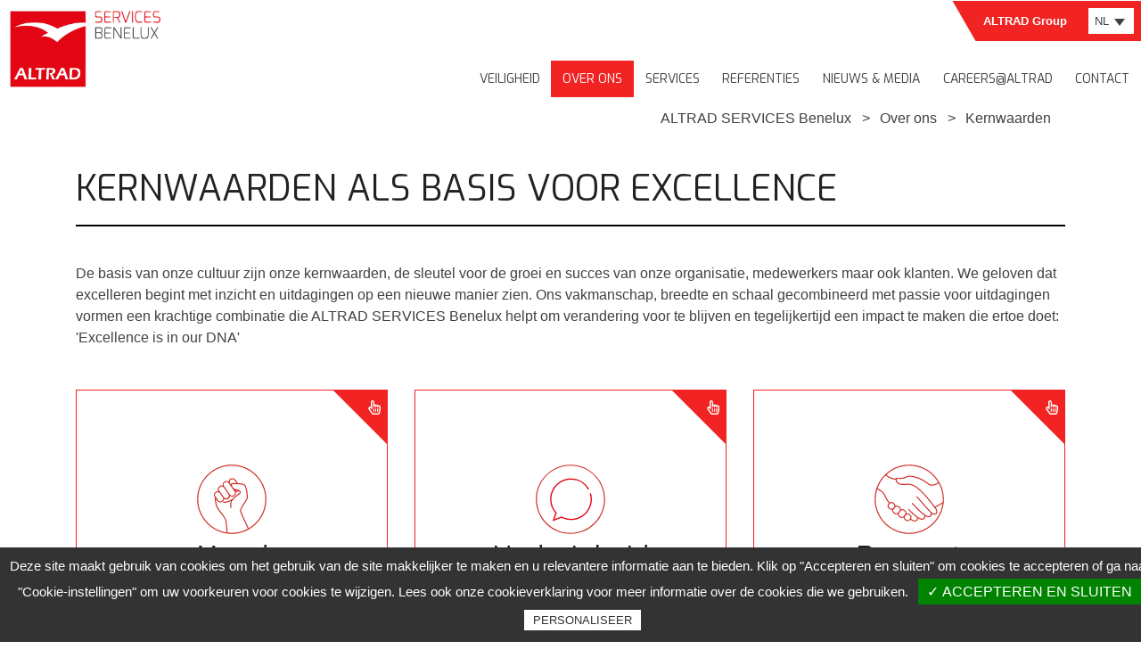

--- FILE ---
content_type: text/html; charset=utf-8
request_url: https://bnl.altradservices.com/nl/kernwaarden.html
body_size: 6018
content:
<!DOCTYPE html>
<html lang="nl">
<head>
      <meta charset="utf-8">
    <title>Kernwaarden - ALTRAD Services - Benelux</title>
    <base href="https://bnl.altradservices.com/">

          <meta name="robots" content="index,follow">
      <meta name="description" content="">
      <meta name="generator" content="Contao Open Source CMS">
    
    <meta name="viewport" content="width=device-width,initial-scale=1.0,minimum-scale=1.0,maximum-scale=1.0,user-scalable=0">
        <link rel="stylesheet" href="https://fonts.googleapis.com/css?family=Exo%7COpen+Sans">
<link rel="stylesheet" href="bundles/verstaerkeri18nl10n/css/i18nl10n_lang.css?v=efbb2cd1"><link rel="stylesheet" href="bundles/verstaerkeri18nl10n/css/i18nl10n_lang_iso.css?v=efbb2cd1"><link rel="stylesheet" href="assets/css/swipe.min.css,vendor.css,framway.css,outdatedbrowser.min.css-dabd29ba.css">        <link rel="alternate" href="https://bnl.altradservices.com/fr/denegation.html" hreflang="fr" title="Valeurs fondamentales" /><link rel="alternate" href="https://bnl.altradservices.com/en/values.html" hreflang="en" title="Values" /><meta property="og:locale" content="nl_NL" /><meta property="og:url" content="https://bnl.altradservices.com/nl/kernwaarden.html" /><link rel="shortcut icon" href="files/media/logos/favicon.ico" type="image/x-icon">
<link rel="icon" href="files/media/logos/favicon.ico" type="image/x-icon">
<script type="text/javascript" src="files/vendor/tarteaucitron/tarteaucitron.js"></script>

<script type="text/javascript">
var tarteaucitronForceLanguage = 'nl';
tarteaucitron.init({
    "privacyUrl": "", /* Privacy policy url */

    "hashtag": "#tarteaucitron", /* Open the panel with this hashtag */
    "cookieName": "tarteaucitron", /* Cookie name */

    "orientation": "bottom", /* Banner position (top - bottom) */
    "showAlertSmall": false, /* Show the small banner on bottom right */
    "cookieslist": true, /* Show the cookie list */

    "adblocker": false, /* Show a Warning if an adblocker is detected */
    "AcceptAllCta" : true, /* Show the accept all button when highPrivacy on */
    "highPrivacy": false, /* Disable auto consent */
    "handleBrowserDNTRequest": false, /* If Do Not Track == 1, disallow all */

    "removeCredit": true, /* Remove credit link */
    "moreInfoLink": true, /* Show more info link */
    "useExternalCss": false, /* If false, the tarteaucitron.css file will be loaded */
});
</script>
  </head>
<body id="top" class="mac chrome blink ch131" itemscope itemtype="http://schema.org/WebPage">

      
    <div id="wrapper">

                        <!--indexer::stop-->
<div id="header" class="headerFW mod_wem_sg_header classic" data-stick="true">
  <div class="headerFW__headbanner">
          <a href="/" id="logo">
          <img src="assets/images/b/Benelux_RVB-660c4912.jpg" alt="ALTRAD Services Benelux">
          </a>
          </div>
  <nav class="headerFW__nav">
      <!-- indexer::stop -->

<div class="topbar">
  <div class="search">
  	<a href="https://www.altrad.com" title="ALTRAD" target="_blank"><strong>ALTRAD Group</strong></a>
  	<a class="invisible" href="nl/login.html" target="_blank" title="Werknemers"><strong><i class="fas fa-lock"></i>&nbsp;Werknemers</strong></a>
    <form class="hidden">
    	<input type="text" placeholder="Search...">
    	<button class="icon btn-bg-none"><i class="fas fa-search"></i></button>
    </form>
    <div class="lang_container">
	    <!-- indexer::stop -->
<div class="mod_i18nl10nLanguageSelection i18nl10n_lang_style i18nl10n_lang_style_iso block">
        <form name="Verstaerker\I18nl10nBundle\Modules\ModuleI18nl10nLanguageSelection">
    <select name="i18nl10n_language" onchange="window.location.href = this.value">

            <option
            value="en/values.html" >
            EN        </option>
            <option
            value="fr/valeurs-fondamentales.html" >
            FR        </option>
            <option
            value="nl/kernwaarden.html"  class="active" selected="selected">
            NL        </option>
    
    </select>
    <input type="hidden" name="REQUEST_TOKEN" value="kBvc24qtMX24-Dsh6JySueuRNgXgfpFAECD6n2QjQaM"/>
</form></div>
<!-- indexer::continue -->
    </div>
  </div>
</div>
<div class="w-100"></div>
<nav class="mod_navigation headerFW__nav__inline block" itemscope itemtype="http://schema.org/SiteNavigationElement">
  
  <ul class="level_1">
                        <li class="first">
                <a href="nl/veiligheid.html"
                   title="Veiligheid" class="first">
                    Veiligheid                </a>            </li>
                                <li class="submenu trail">
                <a href="nl/onze-strategie.html"
                   title="Over ons" class="submenu trail">
                    Over ons                </a><ul class="level_2">
                        <li class="sibling first">
                <a href="nl/onze-geschiedenis.html"
                   title="Onze geschiedenis" class="sibling first">
                    Onze geschiedenis                </a>            </li>
                                <li class="sibling">
                <a href="nl/onze-strategie.html"
                   title="Onze strategie" class="sibling">
                    Onze strategie                </a>            </li>
                                <li class="active">
                <span class="active">Kernwaarden</span>            </li>
                                <li class="sibling">
                <a href="nl/certificeringen-73.html"
                   title="Certificeringen" class="sibling">
                    Certificeringen                </a>            </li>
                                <li class="submenu sibling last">
                <a href="nl/markten.html"
                   title="Markten" class="submenu sibling last">
                    Markten                </a><ul class="level_3">
                        <li class="first">
                <a href="nl/proces.html"
                   title="Proces" class="first">
                    Proces                </a>            </li>
                                <li>
                <a href="nl/olie-gas-onshore.html"
                   title="Olie &amp; Gas onshore">
                    Olie & Gas onshore                </a>            </li>
                                <li>
                <a href="nl/energie-76.html"
                   title="Power">
                    Energie                </a>            </li>
                                <li>
                <a href="nl/voedingsmiddelen.html"
                   title="Voedingsmiddelen">
                    Voedingsmiddelen                </a>            </li>
                                <li>
                <a href="nl/olie-gas-offshore.html"
                   title="Olie &amp; Gas offshore">
                    Olie & Gas offshore                </a>            </li>
                                <li>
                <a href="nl/tanks-constructie.html"
                   title="Tanks &amp; Constructie">
                    Tanks & Constructie                </a>            </li>
                                <li class="last">
                <a href="nl/bio-energie.html"
                   title="Bio-energie" class="last">
                    Bio-energie                </a>            </li>
            </ul>
            </li>
            </ul>
            </li>
                                <li class="submenu">
                <a href="nl/services.html"
                   title="Services" class="submenu">
                    Services                </a><ul class="level_2">
                        <li class="submenu first">
                <a href="nl/access-solutions.html"
                   title="Access Solutions" class="submenu first">
                    Access Solutions                </a><ul class="level_3">
                        <li class="first">
                <a href="nl/steigerbouw.html"
                   title="Steigerbouw" class="first">
                    Steigerbouw                </a>            </li>
                                <li>
                <a href="nl/rope-access.html"
                   title="Rope Access">
                    Rope Access                </a>            </li>
                                <li>
                <a href="nl/Altrad-rescue-team.html"
                   title="Altrad Rescue Team">
                    Altrad Rescue Team                </a>            </li>
                                <li class="last">
                <a href="nl/krimpfolie.html"
                   title="Krimpfolie" class="last">
                    Krimpfolie                </a>            </li>
            </ul>
            </li>
                                <li class="submenu">
                <a href="nl/isolatie.html"
                   title="Isolatie" class="submenu">
                    Isolatie                </a><ul class="level_3">
                        <li class="first">
                <a href="nl/warmte-isolatie.html"
                   title="Warmte-isolatie" class="first">
                    Warmte-isolatie                </a>            </li>
                                <li>
                <a href="nl/cryogene-isolatie.html"
                   title="Cryogene isolatie">
                    Cryogene isolatie                </a>            </li>
                                <li>
                <a href="nl/akoestische-isolatie.html"
                   title="Akoestische isolatie">
                    Akoestische isolatie                </a>            </li>
                                <li class="last">
                <a href="nl/isolatiematrassen.html"
                   title="Isolatiemantels" class="last">
                    Isolatiemantels                </a>            </li>
            </ul>
            </li>
                                <li class="submenu">
                <a href="nl/painting.html"
                   title="Painting" class="submenu">
                    Painting                </a><ul class="level_3">
                        <li class="first">
                <a href="nl/schilderen-stralen.html"
                   title="Schilderen &amp; stralen" class="first">
                    Schilderen & stralen                </a>            </li>
                                <li class="last">
                <a href="nl/corrosie-onder-isolatie.html"
                   title="Corrosie onder isolatie" class="last">
                    Corrosie onder isolatie                </a>            </li>
            </ul>
            </li>
                                <li class="submenu">
                <a href="nl/specialist-services.html"
                   title="Special Services" class="submenu">
                    Special Services                </a><ul class="level_3">
                        <li class="first">
                <a href="nl/asbestverwijdering.html"
                   title="Asbestverwijdering" class="first">
                    Asbestverwijdering                </a>            </li>
                                <li>
                <a href="nl/brandwerende-doorvoeringen.html"
                   title="Brandwerende doorvoeringen">
                    Brandwerende doorvoeringen                </a>            </li>
                                <li>
                <a href="nl/thermografie.html"
                   title="Thermografie">
                    Thermografie                </a>            </li>
                                <li class="last">
                <a href="nl/flare-revitalization-techniques-details.html"
                   title="Flare revitalization techniques details" class="last">
                    Flare revitalization techniques details                </a>            </li>
            </ul>
            </li>
                                <li class="submenu last">
                <a href="nl/tracing.html"
                   title="Tracing" class="submenu last">
                    Tracing                </a><ul class="level_3">
                        <li class="first">
                <a href="nl/elektrische-tracing.html"
                   title="Elektrische tracing" class="first">
                    Elektrische tracing                </a>            </li>
                                <li class="last">
                <a href="nl/stoomtracing.html"
                   title="Stoomtracing" class="last">
                    Stoomtracing                </a>            </li>
            </ul>
            </li>
            </ul>
            </li>
                                <li>
                <a href="nl/referenties.html"
                   title="Referenties">
                    Referenties                </a>            </li>
                                <li class="submenu">
                <a href="nl/nieuws.html"
                   title="Nieuws &amp; media" class="submenu">
                    Nieuws & media                </a><ul class="level_2">
                        <li class="first">
                <a href="nl/nieuws.html"
                   title="Nieuws" class="first">
                    Nieuws                </a>            </li>
                                <li>
                <a href="https://www.altrad.com/en/publications-and-press-releases.html"
                   title="Publicaties &amp; persberichten" target="_blank">
                    Publicaties & persberichten                </a>            </li>
                                <li class="last">
                <a href="nl/media.html"
                   title="Media" class="last">
                    Media                </a>            </li>
            </ul>
            </li>
                                <li class="submenu">
                <a href="nl/careers-altrad.html"
                   title="Careers@Altrad" class="submenu">
                    Careers@Altrad                </a><ul class="level_2">
                        <li class="first">
                <a href="https://jobsaltradservices.cvw.io"
                   title="Vacatures BE" class="first" target="_blank">
                    Vacatures BE                </a>            </li>
                                <li>
                <a href="https://bnlaltradservices.recruitee.com"
                   title="Vacatures NL" target="_blank">
                    Vacatures NL                </a>            </li>
                                <li class="last">
                <a href="nl/open-sollicitatie.html"
                   title="Open sollicitatie" class="last">
                    Open sollicitatie                </a>            </li>
            </ul>
            </li>
                                <li class="last">
                <a href="nl/contact.html"
                   title="Contact" class="last">
                    Contact                </a>            </li>
            </ul>

</nav>
<div class="headerFW__nav__panel__custom">
	
<a href="https://www.facebook.com/altradservicesbenelux" target="_blank"><i class="fab fa-facebook"></i></a>
<a href="https://www.linkedin.com/company/altrad-services-benelux" target="_blank"><i class="fab fa-linkedin"></i></a>
<a href="https://www.instagram.com/altradservicesbnl" target="_blank"><i class="fab fa-instagram"></i></a>
<a href="https://vimeo.com/altrad" target="_blank"><i class="fab fa-vimeo"></i></a>
</div>
<!-- indexer::continue -->  </nav>
</div>
<!--indexer::continue-->              
      
              <div id="container">

                      <main id="main" itemscope itemtype="http://schema.org/WebPageElement" itemprop="mainContentOfPage">
              <div class="inside container">
                
<!-- indexer::stop -->
<div class="mod_breadcrumb container block">

        
  
  <ul class="container flex-justifycontent--flexend">
                	        <li class="first"><a href="" title="ALTRAD Services - Benelux">ALTRAD SERVICES Benelux</a></li>
                      	        <li><a href="nl/onze-strategie.html" title="Over ons">Over ons</a></li>
                        <li class=" last">Kernwaarden</li>
            </ul>


</div>
<!-- indexer::continue -->


  <div class="mod_article first last block" id="article-27">
    
          
<h1 class="ce_headline sep-bottom first">
  KERNWAARDEN ALS BASIS VOOR EXCELLENCE</h1>

<div class="ce_text block">

        
  
      <p>De basis van onze cultuur zijn onze kernwaarden, de sleutel voor de groei en succes van onze organisatie, medewerkers maar ook klanten. <span style="background-color: #ffffff;">We geloven dat excelleren begint met inzicht en uitdagingen op een nieuwe manier zien. Ons vakmanschap, breedte en schaal gecombineerd met passie voor uitdagingen vormen een krachtige combinatie die ALTRAD SERVICES Benelux helpt om verandering voor te blijven en tegelijkertijd een impact te maken die ertoe doet: 'Excellence is in our DNA'</span></p>  
  
  

</div>
<!--GridStart221--><div class="ce_grid-start rows-2 rows-sm-5 d-grid cols-6 cols-xxs-0 cols-xs-1 cols-sm-2 cols-md-0 cols-lg-0 cols-xl-0">
<div class="item-grid cols-span-2 cols-span-xs-1">
<div class="ce_text block-value hasIcon block">

            <h2>Moed</h2>
      
  
      <div><img src="files/media/icons/values/Altrad%20Value%20Icon_Courage.svg" alt="" width="80"></div>
<p>We hebben het lef om te innoveren.</p>
<p>We houden niet vast aan wat we weten en doen, maar zoeken naar nieuwe manieren om over situaties na te denken en deze aan te pakken.</p>  
  
  

</div>
</div><div class="item-grid cols-span-2 cols-span-xs-1">
<div class="ce_text block-value hasIcon block">

            <h2>Nederigheid</h2>
      
  
      <div><img src="files/media/icons/values/Altrad%20Value%20Icon_Humility.svg" alt="" width="80"></div>
<p>We zijn ervan overtuigd dat we van iedereen kunnen leren. Altijd, overal.</p>
<p>We claimen daarom niet de waarheid in pacht te hebben, maar stellen ons nederig op. Zo blijven we leren van onze fouten én successen.</p>  
  
  

</div>
</div><div class="item-grid cols-span-2 cols-span-xs-1">
<div class="ce_text block-value hasIcon block">

            <h2>Respect</h2>
      
  
      <div><img src="files/media/icons/values/Altrad%20Value%20Icon_Respect.svg" alt="" width="80"></div>
<p>We weten dat we verantwoordelijk zijn voor de gezondheid en veiligheid van onszelf, de mensen op het terrein en het milieu.</p>
<p>We hebben daarom respect voor iedereen waar we mee werken, ongeacht hun functie.</p>
<p>Dat respect uiten we door altijd transparant, integer en oprecht te zijn.</p>  
  
  

</div>
</div><div class="item-grid cols-span-3 cols-span-sm-2  cols-span-xs-1">
<div class="ce_text block-value hasIcon block">

            <h2>Solidariteit</h2>
      
  
      <div><img src="files/media/icons/values/Altrad%20Value%20Icon_Solidarity.svg" alt="" width="80"></div>
<p>Zonder solidariteit geen teamwork en betrouwbaarheid. We delen daarom altijd onze ideeën, kansen, kennis en bronnen met onze partners.</p>
<p>Ook komen we voor elkaar en onze sector op. Hierbij staat nooit het individu centraal, maar altijd het hogere doel.</p>  
  
  

</div>
</div><div class="item-grid cols-span-3 cols-span-sm-2  cols-span-xs-1">
<div class="ce_text block-value hasIcon block">

            <h2>Positiviteit</h2>
      
  
      <div><img src="files/media/icons/values/Altrad%20Value%20Icon_Conviviality.svg" alt="" width="80"></div>
<p>Elke dag proberen we iets bij te dragen aan onze werkomgeving. Op basis van passie en ruimdenkendheid, tonen we onze betrokkenheid, staan open voor verrassingen, en leggen onverwachte dwarsverbanden. Zo komen we tot uitzonderlijke ideeën en resultaten.</p>  
  
  

</div>
</div></div><!--GridStop221-->
    
      </div>

              </div>
                          </main>
          
                                
                                
        </div>
      
      
                        <footer id="footer" itemscope itemtype="http://schema.org/WPFooter">
            <div class="inside container-fluid">
              
<!--indexer::stop-->
<div class="inside container-fluid flex-justifycontent--spacearound-wrap-alignitems--center">
	<div class="flex-alignitems--center-justifycontent--spacearound">
		<div class="flex-column-alignitems--center bd-right-white m-right p-right">
			<img src="assets/images/f/Altrad_72_RVB_120-120-5002bda5.jpg"  width="50" height="50" alt="Altrad Group">
			<span class="text-center ft-0-8-em ft-nowrap">Part of the<br>ALTRAD Group</span>
		</div>
		<div class="footer__nav flex-wrap-alignitems--center m-0 m-y">
			
<!-- indexer::stop -->
<nav class="mod_customnav block" itemscope itemtype="http://schema.org/SiteNavigationElement">

  
  <a href="nl/kernwaarden.html#skipNavigation13" class="invisible">Navigatie overslaan</a>

  <ul class="level_1">
                        <li class="first">
                <a href="nl/contact.html"
                   title="Contact" class="first">
                    Contact                </a>            </li>
                                <li>
                <a href="nl/certificeringen-73.html"
                   title="Certificeringen">
                    Certificeringen                </a>            </li>
                                <li>
                <a href="nl/sitemap.html"
                   title="Plan du site">
                    Sitemap                </a>            </li>
                                <li>
                <a href="nl/AlgemenevoorwaardenCompliance.html"
                   title="Algemene voorwaarden &amp; Compliance">
                    Algemene voorwaarden & Compliance                </a>            </li>
                                <li>
                <a href="nl/disclaimer.html"
                   title="Disclaimer">
                    Disclaimer                </a>            </li>
                                <li>
                <a href="nl/privacybeleid.html"
                   title="Privacybeleid">
                    Privacybeleid                </a>            </li>
                                <li>
                <a href="nl/cookiebeleid.html"
                   title="Cookiebeleid">
                    Cookiebeleid                </a>            </li>
                                <li class="last">
                <a href="nl/privacybeleid-sollicitanten.html"
                   title="Privacybeleid sollicitanten" class="last">
                    Privacybeleid sollicitanten                </a>            </li>
            </ul>

  <a id="skipNavigation13" class="invisible">&nbsp;</a>

</nav>
<!-- indexer::continue -->

			<ul><li><a href="javascript:tarteaucitron.userInterface.openPanel();">
				Servicemanagement
			</a></li></ul>
		</div>
	</div>
	<div class="footer__socials flex-wrap-justifycontent--center">
		<span class="ft-1-2-em ft-b">Volg ons ! &nbsp;</span>
		<div class="flex-justifycontent--center">
<a href="https://www.facebook.com/altradservicesbenelux" target="_blank"><i class="fab fa-facebook"></i></a>
<a href="https://www.linkedin.com/company/altrad-services-benelux" target="_blank"><i class="fab fa-linkedin"></i></a>
<a href="https://www.instagram.com/altradservicesbnl" target="_blank"><i class="fab fa-instagram"></i></a>
<a href="https://vimeo.com/altrad" target="_blank"><i class="fab fa-vimeo"></i></a></div>
	</div>
	<div class="footer__copyright">
		© 2026 ALTRAD SERVICES Benelux
		<br> <span class="ft-0-8-em">Designed by <a href="https://www.webexmachina.fr?referer=https://bnl.altradservices.com" target="_blank">Web ex Machina</a></span>
	</div>
</div>
<!--indexer::continue-->            </div>
          </footer>
              
    </div>

      
  
<script src="assets/swipe/js/swipe.min.js?v=2.2.0"></script>
<script>
  (function() {
    var e = document.querySelectorAll('.content-slider, .slider-control'), c, i;
    for (i=0; i<e.length; i+=2) {
      c = e[i].getAttribute('data-config').split(',');
      new Swipe(e[i], {
        // Put custom options here
        'auto': parseInt(c[0]),
        'speed': parseInt(c[1]),
        'startSlide': parseInt(c[2]),
        'continuous': parseInt(c[3]),
        'menu': e[i+1]
      });
    }
  })();
</script>
<script src="files/app/build/js/vendor.js?v=5c9e2afc"></script><script src="files/app/build/js/framway.js?v=5c9e2afc"></script>
<script src="files/vendor/outdatedbrowser/outdatedbrowser.min.js"></script>
<div id="outdated">
    <h6>Your browser is out-of-date!</h6>
    <p>Update your browser to view this website correctly. <a id="btnUpdateBrowser" href="http://outdatedbrowser.com/">Update my browser now </a></p>
    <p class="last"><a href="#" id="btnCloseUpdateBrowser" title="Close">×</a></p>
</div>
<script>
// Plain Javascript
//event listener: DOM ready
function addLoadEvent(func)
{
    var oldonload = window.onload;
    if (typeof window.onload != 'function') {
        window.onload = func;
    } else {
        window.onload = function () {
            if (oldonload) {
                oldonload();
            }
            func();
        }
    }
}
//call plugin function after DOM ready
addLoadEvent(function () {
    outdatedBrowser({
        bgColor: '#f25648',
        color: '#ffffff',
        lowerThan: 'object-fit',
        languagePath: 'files/vendor/outdatedbrowser/lang/nl.html'
    })
});

</script>

<script type="text/javascript">
tarteaucitron.user.gtagUa = 'G-15GJJGL42T';
tarteaucitron.user.gtagMore = function () {
 /* add here your optionnal gtag() */ };
(tarteaucitron.job = tarteaucitron.job || []).push('gtag');
</script>
  
</body>
</html>

--- FILE ---
content_type: image/svg+xml
request_url: https://bnl.altradservices.com/files/media/icons/values/Altrad%20Value%20Icon_Courage.svg
body_size: 2539
content:
<svg xmlns="http://www.w3.org/2000/svg" viewBox="0 0 1020 1020"><defs><style>.a{fill:#cf2922;}</style></defs><path class="a" d="M510,15C237.06,15,15,237.06,15,510s222.06,495,495,495,495-222.06,495-495S782.94,15,510,15ZM752.63,924.2c-30.5-63.74-107.16-228-109.9-252.74-1.78-16,30.57-66.2,54.19-102.86,19.78-30.69,36.87-57.21,40.07-70.55,7.67-32-7.68-157.77-36.79-195.07-11-14.13-61.3-21.19-107.93-23.51l4-2.93L565.35,234c-18.64-26.33-53.52-33.81-77.78-16.63-13.8,9.76-21.2,25.42-21.61,42a53.82,53.82,0,0,0-84.31,56,53.77,53.77,0,0,0-61.81,80.11c-.56-.11-1.12-.28-1.69-.37a53.88,53.88,0,0,0-53.08,84.22l3,4.24c-1,17.18-3.89,109.37,46.93,176.76,8,10.62,15.89,20.93,23.51,30.91,41.91,54.84,78.1,102.19,81.86,132.21,4.62,37,16.28,159.32,16.4,160.55l14.68-1.4c-.11-1.23-11.79-123.76-16.45-161-4.24-34-39.78-80.47-84.77-139.35-7.6-10-15.46-20.23-23.45-30.83C289.91,602.5,283.32,537.52,282.59,504l20.17,28.51a53.82,53.82,0,0,0,97.75-29.25,53.82,53.82,0,0,0,20.61,8.18,55.15,55.15,0,0,0,9.21.78A53.78,53.78,0,0,0,484,461.84a53.8,53.8,0,0,0,83.17-60.26c1.55.48,3.11.93,4.7,1.28a54.74,54.74,0,0,0,11.85,1.31,51.32,51.32,0,0,0,30-9.7l.29-.25c9.85,6.38,9.59,13.21,9.38,18.15,0,.64,0,1.26-.07,1.85-2.75,4.35-18,16.16-31.42,26.62-19.32,15-44.45,34.59-65.43,55.67l0,0c-46.77,47.07-138.13,52.19-139,52.24l.73,14.74c3.09-.16,60.5-3.36,109.8-28.76-17.09,37.42-9.62,78.42-6.8,93.8.41,2.26.74,3.89.8,4.78a5.82,5.82,0,0,1,.33-2.07l14,4.67c.78-2.36.43-4.3-.62-10-3.13-17.13-12.67-69.29,19.14-106C546.55,494.74,578,470.32,601,452.49c28.2-21.89,37.12-29.2,37.12-37.22,0-.71,0-1.46.07-2.27.81-19-6.65-37.72-66.27-46.11-20.64-2.9-36.65-13-47.6-30.11-10.43-16.28-12.77-33.93-12.37-40.56,23.09-8.39,164.08-.29,176.66,15.83,25.79,33.06,40.9,154.12,34.08,182.56-2.62,10.9-20.67,38.91-38.13,66-35.52,55.14-58.65,92.75-56.45,112.47,3.51,31.68,99,231.95,111.74,258.5A477.28,477.28,0,0,1,510,990.25C245.19,990.25,29.75,774.81,29.75,510S245.19,29.75,510,29.75,990.25,245.19,990.25,510C990.25,686.34,894.65,840.68,752.63,924.2ZM468.78,465a39.13,39.13,0,0,1-70.51,16l-65-91.81a39.13,39.13,0,0,1,63.87-45.22l65,91.84A38.89,38.89,0,0,1,468.78,465Zm-191.66,5.8A39.13,39.13,0,1,1,341,425.56l37.69,53.26A39.13,39.13,0,1,1,314.8,524h0Zm197.09-43.5v0l-65-91.82,0,0L402,325.26a39.13,39.13,0,0,1,63.88-45.21l27.33,38.63,42.17,59.6s0,0,0,0L548,396.08a39.12,39.12,0,1,1-63.88,45.19h0Zm80.91-49.21a88,88,0,0,0,14.7,3.44A195.69,195.69,0,0,1,596.74,387,37.84,37.84,0,0,1,575,388.45,44.7,44.7,0,0,1,555.12,378.06Zm-57.05-88.13a30.63,30.63,0,0,0-.91,8.74l-7.74-10.93c-13.93-19.69-10.94-45.85,6.67-58.31s43.28-6.58,57.27,13.2L579.8,279c-29.39-1-55.67,0-67.36,2.16C506,282.33,499.78,284.24,498.07,289.93Z"/></svg>

--- FILE ---
content_type: image/svg+xml
request_url: https://bnl.altradservices.com/files/media/icons/values/Altrad%20Value%20Icon_Solidarity.svg
body_size: 929
content:
<svg xmlns="http://www.w3.org/2000/svg" viewBox="0 0 1020 1020"><defs><style>.a{fill:#d02e2b;}.b{fill:#cf2922;}</style></defs><path class="a" d="M377.16,782.84A145.94,145.94,0,0,1,273.61,740c-57.08-57.08-57.08-150,0-207.07l110.1-110.09c57.1-57.07,150-57.07,207.07,0a146.07,146.07,0,0,1,42.69,95.84l-17.36.9a128.65,128.65,0,0,0-37.62-84.44c-50.31-50.3-132.17-50.29-182.48,0L285.91,545.23c-50.31,50.33-50.31,132.19,0,182.51s132.18,50.32,182.49,0L505.1,691l12.29,12.28L480.7,740A146,146,0,0,1,377.16,782.84Z"/><path class="a" d="M517.71,642.36A146.46,146.46,0,0,1,371.5,503.62l17.36-.9A129,129,0,0,0,609,587.17l110.1-110.08c50.3-50.32,50.3-132.19,0-182.51s-132.19-50.31-182.49,0l-36.7,36.7L487.57,319l36.7-36.7c57.09-57.13,150-57.11,207.09,0s57.07,150,0,207.07L621.25,599.46A145.48,145.48,0,0,1,517.71,642.36Z"/><path class="b" d="M510,15C237.06,15,15,237.05,15,510s222.06,495,495,495,495-222.06,495-495S782.94,15,510,15Zm0,975.24C245.19,990.24,29.75,774.81,29.75,510S245.19,29.76,510,29.76,990.25,245.19,990.25,510,774.81,990.24,510,990.24Z"/></svg>

--- FILE ---
content_type: application/javascript
request_url: https://bnl.altradservices.com/files/vendor/tarteaucitron/lang/tarteaucitron.nl.js?v=20181023
body_size: 1166
content:
/*global tarteaucitron */
tarteaucitron.lang = {
    "adblock": "Hallo! Deze site is transparant en laat u de services van derden kiezen die u wilt toestaan.",
    "adblock_call": "Schakel uw adblocker uit om te beginnen met aanpassen.",
    "reload": "Ververs de pagina",
    
    "alertBigScroll": "Door te blijven scrollen,",
    "alertBigClick": "Deze site maakt gebruik van cookies om het gebruik van de site makkelijker te maken en u relevantere informatie aan te bieden.",
    "alertBig": 'Klik op "Accepteren en sluiten" om cookies te accepteren of ga naar "Cookie-instellingen" om uw voorkeuren voor cookies te wijzigen. Lees ook onze cookieverklaring voor meer informatie over de cookies die we gebruiken.',
    
    "alertBigPrivacy": "Deze site maakt gebruik van cookies en geeft u controle over wat u wilt activeren",
    "alertSmall": "Beheer instellingen",
    "personalize": "Personaliseer",
    "acceptAll": "Accepteren en sluiten",
    "close": "Sluit",

    "privacyUrl": "Privacybeleid",

    "all": "Voorkeur voor alle diensten",

    "info": "Bescherming van uw privacy",
    "disclaimer": "Door deze services van derden toe te staan, accepteert u hun cookies en het gebruik van trackingtechnologieën die nodig zijn voor hun goede werking.",
    "allow": "Toestaan",
    "deny": "Weigeren",
    "noCookie": "Deze service gebruikt geen cookie",
    "useCookie": "Deze service kan worden geïnstalleerd",
    "useCookieCurrent": "Deze service is geïnstalleerd",
    "useNoCookie": "Deze service heeft geen cookies geïnstalleerd.",
    "more": "Lees meer",
    "source": "Bekijk de officiële website",
    "credit": "Cookie manager mogelijk gemaakt door tarteaucitron.js",
    
    "fallback": "is uitgeschakeld.",

    "toggleInfoBox": "Show/hide informations about cookie storage",
    "title": "Cookies management panel",
    "cookieDetail": "Cookie detail for",
    "ourSite": "on our site",
    "newWindow": "(new window)",
    "allowAll": "Allow all cookies",
    "denyAll": "Deny all cookies",

    "ads": {
        "title": "Advertentienetwerk",
        "details": "Advertentienetwerken kunnen inkomsten genereren door advertentieruimte op de site te verkopen."
    },
    "analytic": {
        "title": "Bezoekers meting",
        "details": "De bezoekersdiensten voor het publiek worden gebruikt om nuttige statistieken te genereren om de site te verbeteren."
    },
    "social": {
        "title": "Sociale netwerken",
        "details": "Sociale netwerken kunnen de bruikbaarheid van de site verbeteren en helpen deze via de shares te promoten."
    },
    "video": {
        "title": "Videos",
        "details": "Video sharing-services helpen om rich media op de site toe te voegen en de zichtbaarheid ervan te vergroten."
    },
    "comment": {
        "title": "Comments",
        "details": "Commentsmanagers faciliteren het indienen van opmerkingen en het bestrijden van spam."
    },
    "support": {
        "title": "Support",
        "details": "Support diensten stellen u in staat contact op te nemen met het team van de site en helpen het te verbeteren."
    },
    "api": {
        "title": "APIs",
        "details": "APIs worden gebruikt om scripts te laden: geolocatie, zoekmachines, vertalingen, ..."
    },
    "other": {
        "title": "Overig",
        "details": "Diensten om webinhoud weer te geven."
    }
};



--- FILE ---
content_type: image/svg+xml
request_url: https://bnl.altradservices.com/files/media/icons/values/Altrad%20Value%20Icon_Conviviality.svg
body_size: 868
content:
<svg xmlns="http://www.w3.org/2000/svg" viewBox="0 0 1020 1020"><defs><style>.a{fill:#cf2922;}</style></defs><path class="a" d="M521,868.52C323.3,868.52,162.47,707.69,162.47,510c0-197.88,160.64-358.53,358.52-358.52,197.69,0,358.52,160.84,358.52,358.52a363.82,363.82,0,0,1-3.15,47.73,24.16,24.16,0,0,1-.58,2.91h0a23.31,23.31,0,0,1-1.38,3.83l-.64,1.37c-4.58,1.06-110.6,23.93-279.87-27.48,27.43,40.44,108.75,140,237,127.52l2.13-.2,8.6,4.35-3.22,6.77A357.87,357.87,0,0,1,521,868.52Zm0-702.29c-189.56,0-343.77,154.22-343.77,343.77S331.43,853.77,521,853.77A343.08,343.08,0,0,0,819,681.5C657.78,688.13,571.4,530.43,570.52,528.79l-8.7-16.24,17.5,5.74c149,48.87,253.39,39,282.79,34.62A351.32,351.32,0,0,0,864.76,510C864.76,320.45,710.54,166.23,521,166.23Z"/><path class="a" d="M510,1005C237.06,1005,15,783,15,510S237.06,15,510,15s495,222.06,495,495S783,1005,510,1005Zm0-975.25C245.19,29.75,29.75,245.19,29.75,510S245.19,990.25,510,990.25,990.25,774.81,990.25,510,774.81,29.75,510,29.75Z"/></svg>

--- FILE ---
content_type: application/javascript
request_url: https://bnl.altradservices.com/files/app/build/js/framway.js?v=5c9e2afc
body_size: 252959
content:
/******/ (function(modules) { // webpackBootstrap
/******/ 	// The module cache
/******/ 	var installedModules = {};
/******/
/******/ 	// The require function
/******/ 	function __webpack_require__(moduleId) {
/******/
/******/ 		// Check if module is in cache
/******/ 		if(installedModules[moduleId]) {
/******/ 			return installedModules[moduleId].exports;
/******/ 		}
/******/ 		// Create a new module (and put it into the cache)
/******/ 		var module = installedModules[moduleId] = {
/******/ 			i: moduleId,
/******/ 			l: false,
/******/ 			exports: {}
/******/ 		};
/******/
/******/ 		// Execute the module function
/******/ 		modules[moduleId].call(module.exports, module, module.exports, __webpack_require__);
/******/
/******/ 		// Flag the module as loaded
/******/ 		module.l = true;
/******/
/******/ 		// Return the exports of the module
/******/ 		return module.exports;
/******/ 	}
/******/
/******/
/******/ 	// expose the modules object (__webpack_modules__)
/******/ 	__webpack_require__.m = modules;
/******/
/******/ 	// expose the module cache
/******/ 	__webpack_require__.c = installedModules;
/******/
/******/ 	// define getter function for harmony exports
/******/ 	__webpack_require__.d = function(exports, name, getter) {
/******/ 		if(!__webpack_require__.o(exports, name)) {
/******/ 			Object.defineProperty(exports, name, {
/******/ 				configurable: false,
/******/ 				enumerable: true,
/******/ 				get: getter
/******/ 			});
/******/ 		}
/******/ 	};
/******/
/******/ 	// getDefaultExport function for compatibility with non-harmony modules
/******/ 	__webpack_require__.n = function(module) {
/******/ 		var getter = module && module.__esModule ?
/******/ 			function getDefault() { return module['default']; } :
/******/ 			function getModuleExports() { return module; };
/******/ 		__webpack_require__.d(getter, 'a', getter);
/******/ 		return getter;
/******/ 	};
/******/
/******/ 	// Object.prototype.hasOwnProperty.call
/******/ 	__webpack_require__.o = function(object, property) { return Object.prototype.hasOwnProperty.call(object, property); };
/******/
/******/ 	// __webpack_public_path__
/******/ 	__webpack_require__.p = "./";
/******/
/******/ 	// Load entry module and return exports
/******/ 	return __webpack_require__(__webpack_require__.s = 26);
/******/ })
/************************************************************************/
/******/ ([
/* 0 */
/***/ (function(module, exports, __webpack_require__) {

var __WEBPACK_AMD_DEFINE_ARRAY__, __WEBPACK_AMD_DEFINE_RESULT__;/*!
 * jQuery JavaScript Library v3.4.1
 * https://jquery.com/
 *
 * Includes Sizzle.js
 * https://sizzlejs.com/
 *
 * Copyright JS Foundation and other contributors
 * Released under the MIT license
 * https://jquery.org/license
 *
 * Date: 2019-05-01T21:04Z
 */
( function( global, factory ) {

	"use strict";

	if ( typeof module === "object" && typeof module.exports === "object" ) {

		// For CommonJS and CommonJS-like environments where a proper `window`
		// is present, execute the factory and get jQuery.
		// For environments that do not have a `window` with a `document`
		// (such as Node.js), expose a factory as module.exports.
		// This accentuates the need for the creation of a real `window`.
		// e.g. var jQuery = require("jquery")(window);
		// See ticket #14549 for more info.
		module.exports = global.document ?
			factory( global, true ) :
			function( w ) {
				if ( !w.document ) {
					throw new Error( "jQuery requires a window with a document" );
				}
				return factory( w );
			};
	} else {
		factory( global );
	}

// Pass this if window is not defined yet
} )( typeof window !== "undefined" ? window : this, function( window, noGlobal ) {

// Edge <= 12 - 13+, Firefox <=18 - 45+, IE 10 - 11, Safari 5.1 - 9+, iOS 6 - 9.1
// throw exceptions when non-strict code (e.g., ASP.NET 4.5) accesses strict mode
// arguments.callee.caller (trac-13335). But as of jQuery 3.0 (2016), strict mode should be common
// enough that all such attempts are guarded in a try block.
"use strict";

var arr = [];

var document = window.document;

var getProto = Object.getPrototypeOf;

var slice = arr.slice;

var concat = arr.concat;

var push = arr.push;

var indexOf = arr.indexOf;

var class2type = {};

var toString = class2type.toString;

var hasOwn = class2type.hasOwnProperty;

var fnToString = hasOwn.toString;

var ObjectFunctionString = fnToString.call( Object );

var support = {};

var isFunction = function isFunction( obj ) {

      // Support: Chrome <=57, Firefox <=52
      // In some browsers, typeof returns "function" for HTML <object> elements
      // (i.e., `typeof document.createElement( "object" ) === "function"`).
      // We don't want to classify *any* DOM node as a function.
      return typeof obj === "function" && typeof obj.nodeType !== "number";
  };


var isWindow = function isWindow( obj ) {
		return obj != null && obj === obj.window;
	};




	var preservedScriptAttributes = {
		type: true,
		src: true,
		nonce: true,
		noModule: true
	};

	function DOMEval( code, node, doc ) {
		doc = doc || document;

		var i, val,
			script = doc.createElement( "script" );

		script.text = code;
		if ( node ) {
			for ( i in preservedScriptAttributes ) {

				// Support: Firefox 64+, Edge 18+
				// Some browsers don't support the "nonce" property on scripts.
				// On the other hand, just using `getAttribute` is not enough as
				// the `nonce` attribute is reset to an empty string whenever it
				// becomes browsing-context connected.
				// See https://github.com/whatwg/html/issues/2369
				// See https://html.spec.whatwg.org/#nonce-attributes
				// The `node.getAttribute` check was added for the sake of
				// `jQuery.globalEval` so that it can fake a nonce-containing node
				// via an object.
				val = node[ i ] || node.getAttribute && node.getAttribute( i );
				if ( val ) {
					script.setAttribute( i, val );
				}
			}
		}
		doc.head.appendChild( script ).parentNode.removeChild( script );
	}


function toType( obj ) {
	if ( obj == null ) {
		return obj + "";
	}

	// Support: Android <=2.3 only (functionish RegExp)
	return typeof obj === "object" || typeof obj === "function" ?
		class2type[ toString.call( obj ) ] || "object" :
		typeof obj;
}
/* global Symbol */
// Defining this global in .eslintrc.json would create a danger of using the global
// unguarded in another place, it seems safer to define global only for this module



var
	version = "3.4.1",

	// Define a local copy of jQuery
	jQuery = function( selector, context ) {

		// The jQuery object is actually just the init constructor 'enhanced'
		// Need init if jQuery is called (just allow error to be thrown if not included)
		return new jQuery.fn.init( selector, context );
	},

	// Support: Android <=4.0 only
	// Make sure we trim BOM and NBSP
	rtrim = /^[\s\uFEFF\xA0]+|[\s\uFEFF\xA0]+$/g;

jQuery.fn = jQuery.prototype = {

	// The current version of jQuery being used
	jquery: version,

	constructor: jQuery,

	// The default length of a jQuery object is 0
	length: 0,

	toArray: function() {
		return slice.call( this );
	},

	// Get the Nth element in the matched element set OR
	// Get the whole matched element set as a clean array
	get: function( num ) {

		// Return all the elements in a clean array
		if ( num == null ) {
			return slice.call( this );
		}

		// Return just the one element from the set
		return num < 0 ? this[ num + this.length ] : this[ num ];
	},

	// Take an array of elements and push it onto the stack
	// (returning the new matched element set)
	pushStack: function( elems ) {

		// Build a new jQuery matched element set
		var ret = jQuery.merge( this.constructor(), elems );

		// Add the old object onto the stack (as a reference)
		ret.prevObject = this;

		// Return the newly-formed element set
		return ret;
	},

	// Execute a callback for every element in the matched set.
	each: function( callback ) {
		return jQuery.each( this, callback );
	},

	map: function( callback ) {
		return this.pushStack( jQuery.map( this, function( elem, i ) {
			return callback.call( elem, i, elem );
		} ) );
	},

	slice: function() {
		return this.pushStack( slice.apply( this, arguments ) );
	},

	first: function() {
		return this.eq( 0 );
	},

	last: function() {
		return this.eq( -1 );
	},

	eq: function( i ) {
		var len = this.length,
			j = +i + ( i < 0 ? len : 0 );
		return this.pushStack( j >= 0 && j < len ? [ this[ j ] ] : [] );
	},

	end: function() {
		return this.prevObject || this.constructor();
	},

	// For internal use only.
	// Behaves like an Array's method, not like a jQuery method.
	push: push,
	sort: arr.sort,
	splice: arr.splice
};

jQuery.extend = jQuery.fn.extend = function() {
	var options, name, src, copy, copyIsArray, clone,
		target = arguments[ 0 ] || {},
		i = 1,
		length = arguments.length,
		deep = false;

	// Handle a deep copy situation
	if ( typeof target === "boolean" ) {
		deep = target;

		// Skip the boolean and the target
		target = arguments[ i ] || {};
		i++;
	}

	// Handle case when target is a string or something (possible in deep copy)
	if ( typeof target !== "object" && !isFunction( target ) ) {
		target = {};
	}

	// Extend jQuery itself if only one argument is passed
	if ( i === length ) {
		target = this;
		i--;
	}

	for ( ; i < length; i++ ) {

		// Only deal with non-null/undefined values
		if ( ( options = arguments[ i ] ) != null ) {

			// Extend the base object
			for ( name in options ) {
				copy = options[ name ];

				// Prevent Object.prototype pollution
				// Prevent never-ending loop
				if ( name === "__proto__" || target === copy ) {
					continue;
				}

				// Recurse if we're merging plain objects or arrays
				if ( deep && copy && ( jQuery.isPlainObject( copy ) ||
					( copyIsArray = Array.isArray( copy ) ) ) ) {
					src = target[ name ];

					// Ensure proper type for the source value
					if ( copyIsArray && !Array.isArray( src ) ) {
						clone = [];
					} else if ( !copyIsArray && !jQuery.isPlainObject( src ) ) {
						clone = {};
					} else {
						clone = src;
					}
					copyIsArray = false;

					// Never move original objects, clone them
					target[ name ] = jQuery.extend( deep, clone, copy );

				// Don't bring in undefined values
				} else if ( copy !== undefined ) {
					target[ name ] = copy;
				}
			}
		}
	}

	// Return the modified object
	return target;
};

jQuery.extend( {

	// Unique for each copy of jQuery on the page
	expando: "jQuery" + ( version + Math.random() ).replace( /\D/g, "" ),

	// Assume jQuery is ready without the ready module
	isReady: true,

	error: function( msg ) {
		throw new Error( msg );
	},

	noop: function() {},

	isPlainObject: function( obj ) {
		var proto, Ctor;

		// Detect obvious negatives
		// Use toString instead of jQuery.type to catch host objects
		if ( !obj || toString.call( obj ) !== "[object Object]" ) {
			return false;
		}

		proto = getProto( obj );

		// Objects with no prototype (e.g., `Object.create( null )`) are plain
		if ( !proto ) {
			return true;
		}

		// Objects with prototype are plain iff they were constructed by a global Object function
		Ctor = hasOwn.call( proto, "constructor" ) && proto.constructor;
		return typeof Ctor === "function" && fnToString.call( Ctor ) === ObjectFunctionString;
	},

	isEmptyObject: function( obj ) {
		var name;

		for ( name in obj ) {
			return false;
		}
		return true;
	},

	// Evaluates a script in a global context
	globalEval: function( code, options ) {
		DOMEval( code, { nonce: options && options.nonce } );
	},

	each: function( obj, callback ) {
		var length, i = 0;

		if ( isArrayLike( obj ) ) {
			length = obj.length;
			for ( ; i < length; i++ ) {
				if ( callback.call( obj[ i ], i, obj[ i ] ) === false ) {
					break;
				}
			}
		} else {
			for ( i in obj ) {
				if ( callback.call( obj[ i ], i, obj[ i ] ) === false ) {
					break;
				}
			}
		}

		return obj;
	},

	// Support: Android <=4.0 only
	trim: function( text ) {
		return text == null ?
			"" :
			( text + "" ).replace( rtrim, "" );
	},

	// results is for internal usage only
	makeArray: function( arr, results ) {
		var ret = results || [];

		if ( arr != null ) {
			if ( isArrayLike( Object( arr ) ) ) {
				jQuery.merge( ret,
					typeof arr === "string" ?
					[ arr ] : arr
				);
			} else {
				push.call( ret, arr );
			}
		}

		return ret;
	},

	inArray: function( elem, arr, i ) {
		return arr == null ? -1 : indexOf.call( arr, elem, i );
	},

	// Support: Android <=4.0 only, PhantomJS 1 only
	// push.apply(_, arraylike) throws on ancient WebKit
	merge: function( first, second ) {
		var len = +second.length,
			j = 0,
			i = first.length;

		for ( ; j < len; j++ ) {
			first[ i++ ] = second[ j ];
		}

		first.length = i;

		return first;
	},

	grep: function( elems, callback, invert ) {
		var callbackInverse,
			matches = [],
			i = 0,
			length = elems.length,
			callbackExpect = !invert;

		// Go through the array, only saving the items
		// that pass the validator function
		for ( ; i < length; i++ ) {
			callbackInverse = !callback( elems[ i ], i );
			if ( callbackInverse !== callbackExpect ) {
				matches.push( elems[ i ] );
			}
		}

		return matches;
	},

	// arg is for internal usage only
	map: function( elems, callback, arg ) {
		var length, value,
			i = 0,
			ret = [];

		// Go through the array, translating each of the items to their new values
		if ( isArrayLike( elems ) ) {
			length = elems.length;
			for ( ; i < length; i++ ) {
				value = callback( elems[ i ], i, arg );

				if ( value != null ) {
					ret.push( value );
				}
			}

		// Go through every key on the object,
		} else {
			for ( i in elems ) {
				value = callback( elems[ i ], i, arg );

				if ( value != null ) {
					ret.push( value );
				}
			}
		}

		// Flatten any nested arrays
		return concat.apply( [], ret );
	},

	// A global GUID counter for objects
	guid: 1,

	// jQuery.support is not used in Core but other projects attach their
	// properties to it so it needs to exist.
	support: support
} );

if ( typeof Symbol === "function" ) {
	jQuery.fn[ Symbol.iterator ] = arr[ Symbol.iterator ];
}

// Populate the class2type map
jQuery.each( "Boolean Number String Function Array Date RegExp Object Error Symbol".split( " " ),
function( i, name ) {
	class2type[ "[object " + name + "]" ] = name.toLowerCase();
} );

function isArrayLike( obj ) {

	// Support: real iOS 8.2 only (not reproducible in simulator)
	// `in` check used to prevent JIT error (gh-2145)
	// hasOwn isn't used here due to false negatives
	// regarding Nodelist length in IE
	var length = !!obj && "length" in obj && obj.length,
		type = toType( obj );

	if ( isFunction( obj ) || isWindow( obj ) ) {
		return false;
	}

	return type === "array" || length === 0 ||
		typeof length === "number" && length > 0 && ( length - 1 ) in obj;
}
var Sizzle =
/*!
 * Sizzle CSS Selector Engine v2.3.4
 * https://sizzlejs.com/
 *
 * Copyright JS Foundation and other contributors
 * Released under the MIT license
 * https://js.foundation/
 *
 * Date: 2019-04-08
 */
(function( window ) {

var i,
	support,
	Expr,
	getText,
	isXML,
	tokenize,
	compile,
	select,
	outermostContext,
	sortInput,
	hasDuplicate,

	// Local document vars
	setDocument,
	document,
	docElem,
	documentIsHTML,
	rbuggyQSA,
	rbuggyMatches,
	matches,
	contains,

	// Instance-specific data
	expando = "sizzle" + 1 * new Date(),
	preferredDoc = window.document,
	dirruns = 0,
	done = 0,
	classCache = createCache(),
	tokenCache = createCache(),
	compilerCache = createCache(),
	nonnativeSelectorCache = createCache(),
	sortOrder = function( a, b ) {
		if ( a === b ) {
			hasDuplicate = true;
		}
		return 0;
	},

	// Instance methods
	hasOwn = ({}).hasOwnProperty,
	arr = [],
	pop = arr.pop,
	push_native = arr.push,
	push = arr.push,
	slice = arr.slice,
	// Use a stripped-down indexOf as it's faster than native
	// https://jsperf.com/thor-indexof-vs-for/5
	indexOf = function( list, elem ) {
		var i = 0,
			len = list.length;
		for ( ; i < len; i++ ) {
			if ( list[i] === elem ) {
				return i;
			}
		}
		return -1;
	},

	booleans = "checked|selected|async|autofocus|autoplay|controls|defer|disabled|hidden|ismap|loop|multiple|open|readonly|required|scoped",

	// Regular expressions

	// http://www.w3.org/TR/css3-selectors/#whitespace
	whitespace = "[\\x20\\t\\r\\n\\f]",

	// http://www.w3.org/TR/CSS21/syndata.html#value-def-identifier
	identifier = "(?:\\\\.|[\\w-]|[^\0-\\xa0])+",

	// Attribute selectors: http://www.w3.org/TR/selectors/#attribute-selectors
	attributes = "\\[" + whitespace + "*(" + identifier + ")(?:" + whitespace +
		// Operator (capture 2)
		"*([*^$|!~]?=)" + whitespace +
		// "Attribute values must be CSS identifiers [capture 5] or strings [capture 3 or capture 4]"
		"*(?:'((?:\\\\.|[^\\\\'])*)'|\"((?:\\\\.|[^\\\\\"])*)\"|(" + identifier + "))|)" + whitespace +
		"*\\]",

	pseudos = ":(" + identifier + ")(?:\\((" +
		// To reduce the number of selectors needing tokenize in the preFilter, prefer arguments:
		// 1. quoted (capture 3; capture 4 or capture 5)
		"('((?:\\\\.|[^\\\\'])*)'|\"((?:\\\\.|[^\\\\\"])*)\")|" +
		// 2. simple (capture 6)
		"((?:\\\\.|[^\\\\()[\\]]|" + attributes + ")*)|" +
		// 3. anything else (capture 2)
		".*" +
		")\\)|)",

	// Leading and non-escaped trailing whitespace, capturing some non-whitespace characters preceding the latter
	rwhitespace = new RegExp( whitespace + "+", "g" ),
	rtrim = new RegExp( "^" + whitespace + "+|((?:^|[^\\\\])(?:\\\\.)*)" + whitespace + "+$", "g" ),

	rcomma = new RegExp( "^" + whitespace + "*," + whitespace + "*" ),
	rcombinators = new RegExp( "^" + whitespace + "*([>+~]|" + whitespace + ")" + whitespace + "*" ),
	rdescend = new RegExp( whitespace + "|>" ),

	rpseudo = new RegExp( pseudos ),
	ridentifier = new RegExp( "^" + identifier + "$" ),

	matchExpr = {
		"ID": new RegExp( "^#(" + identifier + ")" ),
		"CLASS": new RegExp( "^\\.(" + identifier + ")" ),
		"TAG": new RegExp( "^(" + identifier + "|[*])" ),
		"ATTR": new RegExp( "^" + attributes ),
		"PSEUDO": new RegExp( "^" + pseudos ),
		"CHILD": new RegExp( "^:(only|first|last|nth|nth-last)-(child|of-type)(?:\\(" + whitespace +
			"*(even|odd|(([+-]|)(\\d*)n|)" + whitespace + "*(?:([+-]|)" + whitespace +
			"*(\\d+)|))" + whitespace + "*\\)|)", "i" ),
		"bool": new RegExp( "^(?:" + booleans + ")$", "i" ),
		// For use in libraries implementing .is()
		// We use this for POS matching in `select`
		"needsContext": new RegExp( "^" + whitespace + "*[>+~]|:(even|odd|eq|gt|lt|nth|first|last)(?:\\(" +
			whitespace + "*((?:-\\d)?\\d*)" + whitespace + "*\\)|)(?=[^-]|$)", "i" )
	},

	rhtml = /HTML$/i,
	rinputs = /^(?:input|select|textarea|button)$/i,
	rheader = /^h\d$/i,

	rnative = /^[^{]+\{\s*\[native \w/,

	// Easily-parseable/retrievable ID or TAG or CLASS selectors
	rquickExpr = /^(?:#([\w-]+)|(\w+)|\.([\w-]+))$/,

	rsibling = /[+~]/,

	// CSS escapes
	// http://www.w3.org/TR/CSS21/syndata.html#escaped-characters
	runescape = new RegExp( "\\\\([\\da-f]{1,6}" + whitespace + "?|(" + whitespace + ")|.)", "ig" ),
	funescape = function( _, escaped, escapedWhitespace ) {
		var high = "0x" + escaped - 0x10000;
		// NaN means non-codepoint
		// Support: Firefox<24
		// Workaround erroneous numeric interpretation of +"0x"
		return high !== high || escapedWhitespace ?
			escaped :
			high < 0 ?
				// BMP codepoint
				String.fromCharCode( high + 0x10000 ) :
				// Supplemental Plane codepoint (surrogate pair)
				String.fromCharCode( high >> 10 | 0xD800, high & 0x3FF | 0xDC00 );
	},

	// CSS string/identifier serialization
	// https://drafts.csswg.org/cssom/#common-serializing-idioms
	rcssescape = /([\0-\x1f\x7f]|^-?\d)|^-$|[^\0-\x1f\x7f-\uFFFF\w-]/g,
	fcssescape = function( ch, asCodePoint ) {
		if ( asCodePoint ) {

			// U+0000 NULL becomes U+FFFD REPLACEMENT CHARACTER
			if ( ch === "\0" ) {
				return "\uFFFD";
			}

			// Control characters and (dependent upon position) numbers get escaped as code points
			return ch.slice( 0, -1 ) + "\\" + ch.charCodeAt( ch.length - 1 ).toString( 16 ) + " ";
		}

		// Other potentially-special ASCII characters get backslash-escaped
		return "\\" + ch;
	},

	// Used for iframes
	// See setDocument()
	// Removing the function wrapper causes a "Permission Denied"
	// error in IE
	unloadHandler = function() {
		setDocument();
	},

	inDisabledFieldset = addCombinator(
		function( elem ) {
			return elem.disabled === true && elem.nodeName.toLowerCase() === "fieldset";
		},
		{ dir: "parentNode", next: "legend" }
	);

// Optimize for push.apply( _, NodeList )
try {
	push.apply(
		(arr = slice.call( preferredDoc.childNodes )),
		preferredDoc.childNodes
	);
	// Support: Android<4.0
	// Detect silently failing push.apply
	arr[ preferredDoc.childNodes.length ].nodeType;
} catch ( e ) {
	push = { apply: arr.length ?

		// Leverage slice if possible
		function( target, els ) {
			push_native.apply( target, slice.call(els) );
		} :

		// Support: IE<9
		// Otherwise append directly
		function( target, els ) {
			var j = target.length,
				i = 0;
			// Can't trust NodeList.length
			while ( (target[j++] = els[i++]) ) {}
			target.length = j - 1;
		}
	};
}

function Sizzle( selector, context, results, seed ) {
	var m, i, elem, nid, match, groups, newSelector,
		newContext = context && context.ownerDocument,

		// nodeType defaults to 9, since context defaults to document
		nodeType = context ? context.nodeType : 9;

	results = results || [];

	// Return early from calls with invalid selector or context
	if ( typeof selector !== "string" || !selector ||
		nodeType !== 1 && nodeType !== 9 && nodeType !== 11 ) {

		return results;
	}

	// Try to shortcut find operations (as opposed to filters) in HTML documents
	if ( !seed ) {

		if ( ( context ? context.ownerDocument || context : preferredDoc ) !== document ) {
			setDocument( context );
		}
		context = context || document;

		if ( documentIsHTML ) {

			// If the selector is sufficiently simple, try using a "get*By*" DOM method
			// (excepting DocumentFragment context, where the methods don't exist)
			if ( nodeType !== 11 && (match = rquickExpr.exec( selector )) ) {

				// ID selector
				if ( (m = match[1]) ) {

					// Document context
					if ( nodeType === 9 ) {
						if ( (elem = context.getElementById( m )) ) {

							// Support: IE, Opera, Webkit
							// TODO: identify versions
							// getElementById can match elements by name instead of ID
							if ( elem.id === m ) {
								results.push( elem );
								return results;
							}
						} else {
							return results;
						}

					// Element context
					} else {

						// Support: IE, Opera, Webkit
						// TODO: identify versions
						// getElementById can match elements by name instead of ID
						if ( newContext && (elem = newContext.getElementById( m )) &&
							contains( context, elem ) &&
							elem.id === m ) {

							results.push( elem );
							return results;
						}
					}

				// Type selector
				} else if ( match[2] ) {
					push.apply( results, context.getElementsByTagName( selector ) );
					return results;

				// Class selector
				} else if ( (m = match[3]) && support.getElementsByClassName &&
					context.getElementsByClassName ) {

					push.apply( results, context.getElementsByClassName( m ) );
					return results;
				}
			}

			// Take advantage of querySelectorAll
			if ( support.qsa &&
				!nonnativeSelectorCache[ selector + " " ] &&
				(!rbuggyQSA || !rbuggyQSA.test( selector )) &&

				// Support: IE 8 only
				// Exclude object elements
				(nodeType !== 1 || context.nodeName.toLowerCase() !== "object") ) {

				newSelector = selector;
				newContext = context;

				// qSA considers elements outside a scoping root when evaluating child or
				// descendant combinators, which is not what we want.
				// In such cases, we work around the behavior by prefixing every selector in the
				// list with an ID selector referencing the scope context.
				// Thanks to Andrew Dupont for this technique.
				if ( nodeType === 1 && rdescend.test( selector ) ) {

					// Capture the context ID, setting it first if necessary
					if ( (nid = context.getAttribute( "id" )) ) {
						nid = nid.replace( rcssescape, fcssescape );
					} else {
						context.setAttribute( "id", (nid = expando) );
					}

					// Prefix every selector in the list
					groups = tokenize( selector );
					i = groups.length;
					while ( i-- ) {
						groups[i] = "#" + nid + " " + toSelector( groups[i] );
					}
					newSelector = groups.join( "," );

					// Expand context for sibling selectors
					newContext = rsibling.test( selector ) && testContext( context.parentNode ) ||
						context;
				}

				try {
					push.apply( results,
						newContext.querySelectorAll( newSelector )
					);
					return results;
				} catch ( qsaError ) {
					nonnativeSelectorCache( selector, true );
				} finally {
					if ( nid === expando ) {
						context.removeAttribute( "id" );
					}
				}
			}
		}
	}

	// All others
	return select( selector.replace( rtrim, "$1" ), context, results, seed );
}

/**
 * Create key-value caches of limited size
 * @returns {function(string, object)} Returns the Object data after storing it on itself with
 *	property name the (space-suffixed) string and (if the cache is larger than Expr.cacheLength)
 *	deleting the oldest entry
 */
function createCache() {
	var keys = [];

	function cache( key, value ) {
		// Use (key + " ") to avoid collision with native prototype properties (see Issue #157)
		if ( keys.push( key + " " ) > Expr.cacheLength ) {
			// Only keep the most recent entries
			delete cache[ keys.shift() ];
		}
		return (cache[ key + " " ] = value);
	}
	return cache;
}

/**
 * Mark a function for special use by Sizzle
 * @param {Function} fn The function to mark
 */
function markFunction( fn ) {
	fn[ expando ] = true;
	return fn;
}

/**
 * Support testing using an element
 * @param {Function} fn Passed the created element and returns a boolean result
 */
function assert( fn ) {
	var el = document.createElement("fieldset");

	try {
		return !!fn( el );
	} catch (e) {
		return false;
	} finally {
		// Remove from its parent by default
		if ( el.parentNode ) {
			el.parentNode.removeChild( el );
		}
		// release memory in IE
		el = null;
	}
}

/**
 * Adds the same handler for all of the specified attrs
 * @param {String} attrs Pipe-separated list of attributes
 * @param {Function} handler The method that will be applied
 */
function addHandle( attrs, handler ) {
	var arr = attrs.split("|"),
		i = arr.length;

	while ( i-- ) {
		Expr.attrHandle[ arr[i] ] = handler;
	}
}

/**
 * Checks document order of two siblings
 * @param {Element} a
 * @param {Element} b
 * @returns {Number} Returns less than 0 if a precedes b, greater than 0 if a follows b
 */
function siblingCheck( a, b ) {
	var cur = b && a,
		diff = cur && a.nodeType === 1 && b.nodeType === 1 &&
			a.sourceIndex - b.sourceIndex;

	// Use IE sourceIndex if available on both nodes
	if ( diff ) {
		return diff;
	}

	// Check if b follows a
	if ( cur ) {
		while ( (cur = cur.nextSibling) ) {
			if ( cur === b ) {
				return -1;
			}
		}
	}

	return a ? 1 : -1;
}

/**
 * Returns a function to use in pseudos for input types
 * @param {String} type
 */
function createInputPseudo( type ) {
	return function( elem ) {
		var name = elem.nodeName.toLowerCase();
		return name === "input" && elem.type === type;
	};
}

/**
 * Returns a function to use in pseudos for buttons
 * @param {String} type
 */
function createButtonPseudo( type ) {
	return function( elem ) {
		var name = elem.nodeName.toLowerCase();
		return (name === "input" || name === "button") && elem.type === type;
	};
}

/**
 * Returns a function to use in pseudos for :enabled/:disabled
 * @param {Boolean} disabled true for :disabled; false for :enabled
 */
function createDisabledPseudo( disabled ) {

	// Known :disabled false positives: fieldset[disabled] > legend:nth-of-type(n+2) :can-disable
	return function( elem ) {

		// Only certain elements can match :enabled or :disabled
		// https://html.spec.whatwg.org/multipage/scripting.html#selector-enabled
		// https://html.spec.whatwg.org/multipage/scripting.html#selector-disabled
		if ( "form" in elem ) {

			// Check for inherited disabledness on relevant non-disabled elements:
			// * listed form-associated elements in a disabled fieldset
			//   https://html.spec.whatwg.org/multipage/forms.html#category-listed
			//   https://html.spec.whatwg.org/multipage/forms.html#concept-fe-disabled
			// * option elements in a disabled optgroup
			//   https://html.spec.whatwg.org/multipage/forms.html#concept-option-disabled
			// All such elements have a "form" property.
			if ( elem.parentNode && elem.disabled === false ) {

				// Option elements defer to a parent optgroup if present
				if ( "label" in elem ) {
					if ( "label" in elem.parentNode ) {
						return elem.parentNode.disabled === disabled;
					} else {
						return elem.disabled === disabled;
					}
				}

				// Support: IE 6 - 11
				// Use the isDisabled shortcut property to check for disabled fieldset ancestors
				return elem.isDisabled === disabled ||

					// Where there is no isDisabled, check manually
					/* jshint -W018 */
					elem.isDisabled !== !disabled &&
						inDisabledFieldset( elem ) === disabled;
			}

			return elem.disabled === disabled;

		// Try to winnow out elements that can't be disabled before trusting the disabled property.
		// Some victims get caught in our net (label, legend, menu, track), but it shouldn't
		// even exist on them, let alone have a boolean value.
		} else if ( "label" in elem ) {
			return elem.disabled === disabled;
		}

		// Remaining elements are neither :enabled nor :disabled
		return false;
	};
}

/**
 * Returns a function to use in pseudos for positionals
 * @param {Function} fn
 */
function createPositionalPseudo( fn ) {
	return markFunction(function( argument ) {
		argument = +argument;
		return markFunction(function( seed, matches ) {
			var j,
				matchIndexes = fn( [], seed.length, argument ),
				i = matchIndexes.length;

			// Match elements found at the specified indexes
			while ( i-- ) {
				if ( seed[ (j = matchIndexes[i]) ] ) {
					seed[j] = !(matches[j] = seed[j]);
				}
			}
		});
	});
}

/**
 * Checks a node for validity as a Sizzle context
 * @param {Element|Object=} context
 * @returns {Element|Object|Boolean} The input node if acceptable, otherwise a falsy value
 */
function testContext( context ) {
	return context && typeof context.getElementsByTagName !== "undefined" && context;
}

// Expose support vars for convenience
support = Sizzle.support = {};

/**
 * Detects XML nodes
 * @param {Element|Object} elem An element or a document
 * @returns {Boolean} True iff elem is a non-HTML XML node
 */
isXML = Sizzle.isXML = function( elem ) {
	var namespace = elem.namespaceURI,
		docElem = (elem.ownerDocument || elem).documentElement;

	// Support: IE <=8
	// Assume HTML when documentElement doesn't yet exist, such as inside loading iframes
	// https://bugs.jquery.com/ticket/4833
	return !rhtml.test( namespace || docElem && docElem.nodeName || "HTML" );
};

/**
 * Sets document-related variables once based on the current document
 * @param {Element|Object} [doc] An element or document object to use to set the document
 * @returns {Object} Returns the current document
 */
setDocument = Sizzle.setDocument = function( node ) {
	var hasCompare, subWindow,
		doc = node ? node.ownerDocument || node : preferredDoc;

	// Return early if doc is invalid or already selected
	if ( doc === document || doc.nodeType !== 9 || !doc.documentElement ) {
		return document;
	}

	// Update global variables
	document = doc;
	docElem = document.documentElement;
	documentIsHTML = !isXML( document );

	// Support: IE 9-11, Edge
	// Accessing iframe documents after unload throws "permission denied" errors (jQuery #13936)
	if ( preferredDoc !== document &&
		(subWindow = document.defaultView) && subWindow.top !== subWindow ) {

		// Support: IE 11, Edge
		if ( subWindow.addEventListener ) {
			subWindow.addEventListener( "unload", unloadHandler, false );

		// Support: IE 9 - 10 only
		} else if ( subWindow.attachEvent ) {
			subWindow.attachEvent( "onunload", unloadHandler );
		}
	}

	/* Attributes
	---------------------------------------------------------------------- */

	// Support: IE<8
	// Verify that getAttribute really returns attributes and not properties
	// (excepting IE8 booleans)
	support.attributes = assert(function( el ) {
		el.className = "i";
		return !el.getAttribute("className");
	});

	/* getElement(s)By*
	---------------------------------------------------------------------- */

	// Check if getElementsByTagName("*") returns only elements
	support.getElementsByTagName = assert(function( el ) {
		el.appendChild( document.createComment("") );
		return !el.getElementsByTagName("*").length;
	});

	// Support: IE<9
	support.getElementsByClassName = rnative.test( document.getElementsByClassName );

	// Support: IE<10
	// Check if getElementById returns elements by name
	// The broken getElementById methods don't pick up programmatically-set names,
	// so use a roundabout getElementsByName test
	support.getById = assert(function( el ) {
		docElem.appendChild( el ).id = expando;
		return !document.getElementsByName || !document.getElementsByName( expando ).length;
	});

	// ID filter and find
	if ( support.getById ) {
		Expr.filter["ID"] = function( id ) {
			var attrId = id.replace( runescape, funescape );
			return function( elem ) {
				return elem.getAttribute("id") === attrId;
			};
		};
		Expr.find["ID"] = function( id, context ) {
			if ( typeof context.getElementById !== "undefined" && documentIsHTML ) {
				var elem = context.getElementById( id );
				return elem ? [ elem ] : [];
			}
		};
	} else {
		Expr.filter["ID"] =  function( id ) {
			var attrId = id.replace( runescape, funescape );
			return function( elem ) {
				var node = typeof elem.getAttributeNode !== "undefined" &&
					elem.getAttributeNode("id");
				return node && node.value === attrId;
			};
		};

		// Support: IE 6 - 7 only
		// getElementById is not reliable as a find shortcut
		Expr.find["ID"] = function( id, context ) {
			if ( typeof context.getElementById !== "undefined" && documentIsHTML ) {
				var node, i, elems,
					elem = context.getElementById( id );

				if ( elem ) {

					// Verify the id attribute
					node = elem.getAttributeNode("id");
					if ( node && node.value === id ) {
						return [ elem ];
					}

					// Fall back on getElementsByName
					elems = context.getElementsByName( id );
					i = 0;
					while ( (elem = elems[i++]) ) {
						node = elem.getAttributeNode("id");
						if ( node && node.value === id ) {
							return [ elem ];
						}
					}
				}

				return [];
			}
		};
	}

	// Tag
	Expr.find["TAG"] = support.getElementsByTagName ?
		function( tag, context ) {
			if ( typeof context.getElementsByTagName !== "undefined" ) {
				return context.getElementsByTagName( tag );

			// DocumentFragment nodes don't have gEBTN
			} else if ( support.qsa ) {
				return context.querySelectorAll( tag );
			}
		} :

		function( tag, context ) {
			var elem,
				tmp = [],
				i = 0,
				// By happy coincidence, a (broken) gEBTN appears on DocumentFragment nodes too
				results = context.getElementsByTagName( tag );

			// Filter out possible comments
			if ( tag === "*" ) {
				while ( (elem = results[i++]) ) {
					if ( elem.nodeType === 1 ) {
						tmp.push( elem );
					}
				}

				return tmp;
			}
			return results;
		};

	// Class
	Expr.find["CLASS"] = support.getElementsByClassName && function( className, context ) {
		if ( typeof context.getElementsByClassName !== "undefined" && documentIsHTML ) {
			return context.getElementsByClassName( className );
		}
	};

	/* QSA/matchesSelector
	---------------------------------------------------------------------- */

	// QSA and matchesSelector support

	// matchesSelector(:active) reports false when true (IE9/Opera 11.5)
	rbuggyMatches = [];

	// qSa(:focus) reports false when true (Chrome 21)
	// We allow this because of a bug in IE8/9 that throws an error
	// whenever `document.activeElement` is accessed on an iframe
	// So, we allow :focus to pass through QSA all the time to avoid the IE error
	// See https://bugs.jquery.com/ticket/13378
	rbuggyQSA = [];

	if ( (support.qsa = rnative.test( document.querySelectorAll )) ) {
		// Build QSA regex
		// Regex strategy adopted from Diego Perini
		assert(function( el ) {
			// Select is set to empty string on purpose
			// This is to test IE's treatment of not explicitly
			// setting a boolean content attribute,
			// since its presence should be enough
			// https://bugs.jquery.com/ticket/12359
			docElem.appendChild( el ).innerHTML = "<a id='" + expando + "'></a>" +
				"<select id='" + expando + "-\r\\' msallowcapture=''>" +
				"<option selected=''></option></select>";

			// Support: IE8, Opera 11-12.16
			// Nothing should be selected when empty strings follow ^= or $= or *=
			// The test attribute must be unknown in Opera but "safe" for WinRT
			// https://msdn.microsoft.com/en-us/library/ie/hh465388.aspx#attribute_section
			if ( el.querySelectorAll("[msallowcapture^='']").length ) {
				rbuggyQSA.push( "[*^$]=" + whitespace + "*(?:''|\"\")" );
			}

			// Support: IE8
			// Boolean attributes and "value" are not treated correctly
			if ( !el.querySelectorAll("[selected]").length ) {
				rbuggyQSA.push( "\\[" + whitespace + "*(?:value|" + booleans + ")" );
			}

			// Support: Chrome<29, Android<4.4, Safari<7.0+, iOS<7.0+, PhantomJS<1.9.8+
			if ( !el.querySelectorAll( "[id~=" + expando + "-]" ).length ) {
				rbuggyQSA.push("~=");
			}

			// Webkit/Opera - :checked should return selected option elements
			// http://www.w3.org/TR/2011/REC-css3-selectors-20110929/#checked
			// IE8 throws error here and will not see later tests
			if ( !el.querySelectorAll(":checked").length ) {
				rbuggyQSA.push(":checked");
			}

			// Support: Safari 8+, iOS 8+
			// https://bugs.webkit.org/show_bug.cgi?id=136851
			// In-page `selector#id sibling-combinator selector` fails
			if ( !el.querySelectorAll( "a#" + expando + "+*" ).length ) {
				rbuggyQSA.push(".#.+[+~]");
			}
		});

		assert(function( el ) {
			el.innerHTML = "<a href='' disabled='disabled'></a>" +
				"<select disabled='disabled'><option/></select>";

			// Support: Windows 8 Native Apps
			// The type and name attributes are restricted during .innerHTML assignment
			var input = document.createElement("input");
			input.setAttribute( "type", "hidden" );
			el.appendChild( input ).setAttribute( "name", "D" );

			// Support: IE8
			// Enforce case-sensitivity of name attribute
			if ( el.querySelectorAll("[name=d]").length ) {
				rbuggyQSA.push( "name" + whitespace + "*[*^$|!~]?=" );
			}

			// FF 3.5 - :enabled/:disabled and hidden elements (hidden elements are still enabled)
			// IE8 throws error here and will not see later tests
			if ( el.querySelectorAll(":enabled").length !== 2 ) {
				rbuggyQSA.push( ":enabled", ":disabled" );
			}

			// Support: IE9-11+
			// IE's :disabled selector does not pick up the children of disabled fieldsets
			docElem.appendChild( el ).disabled = true;
			if ( el.querySelectorAll(":disabled").length !== 2 ) {
				rbuggyQSA.push( ":enabled", ":disabled" );
			}

			// Opera 10-11 does not throw on post-comma invalid pseudos
			el.querySelectorAll("*,:x");
			rbuggyQSA.push(",.*:");
		});
	}

	if ( (support.matchesSelector = rnative.test( (matches = docElem.matches ||
		docElem.webkitMatchesSelector ||
		docElem.mozMatchesSelector ||
		docElem.oMatchesSelector ||
		docElem.msMatchesSelector) )) ) {

		assert(function( el ) {
			// Check to see if it's possible to do matchesSelector
			// on a disconnected node (IE 9)
			support.disconnectedMatch = matches.call( el, "*" );

			// This should fail with an exception
			// Gecko does not error, returns false instead
			matches.call( el, "[s!='']:x" );
			rbuggyMatches.push( "!=", pseudos );
		});
	}

	rbuggyQSA = rbuggyQSA.length && new RegExp( rbuggyQSA.join("|") );
	rbuggyMatches = rbuggyMatches.length && new RegExp( rbuggyMatches.join("|") );

	/* Contains
	---------------------------------------------------------------------- */
	hasCompare = rnative.test( docElem.compareDocumentPosition );

	// Element contains another
	// Purposefully self-exclusive
	// As in, an element does not contain itself
	contains = hasCompare || rnative.test( docElem.contains ) ?
		function( a, b ) {
			var adown = a.nodeType === 9 ? a.documentElement : a,
				bup = b && b.parentNode;
			return a === bup || !!( bup && bup.nodeType === 1 && (
				adown.contains ?
					adown.contains( bup ) :
					a.compareDocumentPosition && a.compareDocumentPosition( bup ) & 16
			));
		} :
		function( a, b ) {
			if ( b ) {
				while ( (b = b.parentNode) ) {
					if ( b === a ) {
						return true;
					}
				}
			}
			return false;
		};

	/* Sorting
	---------------------------------------------------------------------- */

	// Document order sorting
	sortOrder = hasCompare ?
	function( a, b ) {

		// Flag for duplicate removal
		if ( a === b ) {
			hasDuplicate = true;
			return 0;
		}

		// Sort on method existence if only one input has compareDocumentPosition
		var compare = !a.compareDocumentPosition - !b.compareDocumentPosition;
		if ( compare ) {
			return compare;
		}

		// Calculate position if both inputs belong to the same document
		compare = ( a.ownerDocument || a ) === ( b.ownerDocument || b ) ?
			a.compareDocumentPosition( b ) :

			// Otherwise we know they are disconnected
			1;

		// Disconnected nodes
		if ( compare & 1 ||
			(!support.sortDetached && b.compareDocumentPosition( a ) === compare) ) {

			// Choose the first element that is related to our preferred document
			if ( a === document || a.ownerDocument === preferredDoc && contains(preferredDoc, a) ) {
				return -1;
			}
			if ( b === document || b.ownerDocument === preferredDoc && contains(preferredDoc, b) ) {
				return 1;
			}

			// Maintain original order
			return sortInput ?
				( indexOf( sortInput, a ) - indexOf( sortInput, b ) ) :
				0;
		}

		return compare & 4 ? -1 : 1;
	} :
	function( a, b ) {
		// Exit early if the nodes are identical
		if ( a === b ) {
			hasDuplicate = true;
			return 0;
		}

		var cur,
			i = 0,
			aup = a.parentNode,
			bup = b.parentNode,
			ap = [ a ],
			bp = [ b ];

		// Parentless nodes are either documents or disconnected
		if ( !aup || !bup ) {
			return a === document ? -1 :
				b === document ? 1 :
				aup ? -1 :
				bup ? 1 :
				sortInput ?
				( indexOf( sortInput, a ) - indexOf( sortInput, b ) ) :
				0;

		// If the nodes are siblings, we can do a quick check
		} else if ( aup === bup ) {
			return siblingCheck( a, b );
		}

		// Otherwise we need full lists of their ancestors for comparison
		cur = a;
		while ( (cur = cur.parentNode) ) {
			ap.unshift( cur );
		}
		cur = b;
		while ( (cur = cur.parentNode) ) {
			bp.unshift( cur );
		}

		// Walk down the tree looking for a discrepancy
		while ( ap[i] === bp[i] ) {
			i++;
		}

		return i ?
			// Do a sibling check if the nodes have a common ancestor
			siblingCheck( ap[i], bp[i] ) :

			// Otherwise nodes in our document sort first
			ap[i] === preferredDoc ? -1 :
			bp[i] === preferredDoc ? 1 :
			0;
	};

	return document;
};

Sizzle.matches = function( expr, elements ) {
	return Sizzle( expr, null, null, elements );
};

Sizzle.matchesSelector = function( elem, expr ) {
	// Set document vars if needed
	if ( ( elem.ownerDocument || elem ) !== document ) {
		setDocument( elem );
	}

	if ( support.matchesSelector && documentIsHTML &&
		!nonnativeSelectorCache[ expr + " " ] &&
		( !rbuggyMatches || !rbuggyMatches.test( expr ) ) &&
		( !rbuggyQSA     || !rbuggyQSA.test( expr ) ) ) {

		try {
			var ret = matches.call( elem, expr );

			// IE 9's matchesSelector returns false on disconnected nodes
			if ( ret || support.disconnectedMatch ||
					// As well, disconnected nodes are said to be in a document
					// fragment in IE 9
					elem.document && elem.document.nodeType !== 11 ) {
				return ret;
			}
		} catch (e) {
			nonnativeSelectorCache( expr, true );
		}
	}

	return Sizzle( expr, document, null, [ elem ] ).length > 0;
};

Sizzle.contains = function( context, elem ) {
	// Set document vars if needed
	if ( ( context.ownerDocument || context ) !== document ) {
		setDocument( context );
	}
	return contains( context, elem );
};

Sizzle.attr = function( elem, name ) {
	// Set document vars if needed
	if ( ( elem.ownerDocument || elem ) !== document ) {
		setDocument( elem );
	}

	var fn = Expr.attrHandle[ name.toLowerCase() ],
		// Don't get fooled by Object.prototype properties (jQuery #13807)
		val = fn && hasOwn.call( Expr.attrHandle, name.toLowerCase() ) ?
			fn( elem, name, !documentIsHTML ) :
			undefined;

	return val !== undefined ?
		val :
		support.attributes || !documentIsHTML ?
			elem.getAttribute( name ) :
			(val = elem.getAttributeNode(name)) && val.specified ?
				val.value :
				null;
};

Sizzle.escape = function( sel ) {
	return (sel + "").replace( rcssescape, fcssescape );
};

Sizzle.error = function( msg ) {
	throw new Error( "Syntax error, unrecognized expression: " + msg );
};

/**
 * Document sorting and removing duplicates
 * @param {ArrayLike} results
 */
Sizzle.uniqueSort = function( results ) {
	var elem,
		duplicates = [],
		j = 0,
		i = 0;

	// Unless we *know* we can detect duplicates, assume their presence
	hasDuplicate = !support.detectDuplicates;
	sortInput = !support.sortStable && results.slice( 0 );
	results.sort( sortOrder );

	if ( hasDuplicate ) {
		while ( (elem = results[i++]) ) {
			if ( elem === results[ i ] ) {
				j = duplicates.push( i );
			}
		}
		while ( j-- ) {
			results.splice( duplicates[ j ], 1 );
		}
	}

	// Clear input after sorting to release objects
	// See https://github.com/jquery/sizzle/pull/225
	sortInput = null;

	return results;
};

/**
 * Utility function for retrieving the text value of an array of DOM nodes
 * @param {Array|Element} elem
 */
getText = Sizzle.getText = function( elem ) {
	var node,
		ret = "",
		i = 0,
		nodeType = elem.nodeType;

	if ( !nodeType ) {
		// If no nodeType, this is expected to be an array
		while ( (node = elem[i++]) ) {
			// Do not traverse comment nodes
			ret += getText( node );
		}
	} else if ( nodeType === 1 || nodeType === 9 || nodeType === 11 ) {
		// Use textContent for elements
		// innerText usage removed for consistency of new lines (jQuery #11153)
		if ( typeof elem.textContent === "string" ) {
			return elem.textContent;
		} else {
			// Traverse its children
			for ( elem = elem.firstChild; elem; elem = elem.nextSibling ) {
				ret += getText( elem );
			}
		}
	} else if ( nodeType === 3 || nodeType === 4 ) {
		return elem.nodeValue;
	}
	// Do not include comment or processing instruction nodes

	return ret;
};

Expr = Sizzle.selectors = {

	// Can be adjusted by the user
	cacheLength: 50,

	createPseudo: markFunction,

	match: matchExpr,

	attrHandle: {},

	find: {},

	relative: {
		">": { dir: "parentNode", first: true },
		" ": { dir: "parentNode" },
		"+": { dir: "previousSibling", first: true },
		"~": { dir: "previousSibling" }
	},

	preFilter: {
		"ATTR": function( match ) {
			match[1] = match[1].replace( runescape, funescape );

			// Move the given value to match[3] whether quoted or unquoted
			match[3] = ( match[3] || match[4] || match[5] || "" ).replace( runescape, funescape );

			if ( match[2] === "~=" ) {
				match[3] = " " + match[3] + " ";
			}

			return match.slice( 0, 4 );
		},

		"CHILD": function( match ) {
			/* matches from matchExpr["CHILD"]
				1 type (only|nth|...)
				2 what (child|of-type)
				3 argument (even|odd|\d*|\d*n([+-]\d+)?|...)
				4 xn-component of xn+y argument ([+-]?\d*n|)
				5 sign of xn-component
				6 x of xn-component
				7 sign of y-component
				8 y of y-component
			*/
			match[1] = match[1].toLowerCase();

			if ( match[1].slice( 0, 3 ) === "nth" ) {
				// nth-* requires argument
				if ( !match[3] ) {
					Sizzle.error( match[0] );
				}

				// numeric x and y parameters for Expr.filter.CHILD
				// remember that false/true cast respectively to 0/1
				match[4] = +( match[4] ? match[5] + (match[6] || 1) : 2 * ( match[3] === "even" || match[3] === "odd" ) );
				match[5] = +( ( match[7] + match[8] ) || match[3] === "odd" );

			// other types prohibit arguments
			} else if ( match[3] ) {
				Sizzle.error( match[0] );
			}

			return match;
		},

		"PSEUDO": function( match ) {
			var excess,
				unquoted = !match[6] && match[2];

			if ( matchExpr["CHILD"].test( match[0] ) ) {
				return null;
			}

			// Accept quoted arguments as-is
			if ( match[3] ) {
				match[2] = match[4] || match[5] || "";

			// Strip excess characters from unquoted arguments
			} else if ( unquoted && rpseudo.test( unquoted ) &&
				// Get excess from tokenize (recursively)
				(excess = tokenize( unquoted, true )) &&
				// advance to the next closing parenthesis
				(excess = unquoted.indexOf( ")", unquoted.length - excess ) - unquoted.length) ) {

				// excess is a negative index
				match[0] = match[0].slice( 0, excess );
				match[2] = unquoted.slice( 0, excess );
			}

			// Return only captures needed by the pseudo filter method (type and argument)
			return match.slice( 0, 3 );
		}
	},

	filter: {

		"TAG": function( nodeNameSelector ) {
			var nodeName = nodeNameSelector.replace( runescape, funescape ).toLowerCase();
			return nodeNameSelector === "*" ?
				function() { return true; } :
				function( elem ) {
					return elem.nodeName && elem.nodeName.toLowerCase() === nodeName;
				};
		},

		"CLASS": function( className ) {
			var pattern = classCache[ className + " " ];

			return pattern ||
				(pattern = new RegExp( "(^|" + whitespace + ")" + className + "(" + whitespace + "|$)" )) &&
				classCache( className, function( elem ) {
					return pattern.test( typeof elem.className === "string" && elem.className || typeof elem.getAttribute !== "undefined" && elem.getAttribute("class") || "" );
				});
		},

		"ATTR": function( name, operator, check ) {
			return function( elem ) {
				var result = Sizzle.attr( elem, name );

				if ( result == null ) {
					return operator === "!=";
				}
				if ( !operator ) {
					return true;
				}

				result += "";

				return operator === "=" ? result === check :
					operator === "!=" ? result !== check :
					operator === "^=" ? check && result.indexOf( check ) === 0 :
					operator === "*=" ? check && result.indexOf( check ) > -1 :
					operator === "$=" ? check && result.slice( -check.length ) === check :
					operator === "~=" ? ( " " + result.replace( rwhitespace, " " ) + " " ).indexOf( check ) > -1 :
					operator === "|=" ? result === check || result.slice( 0, check.length + 1 ) === check + "-" :
					false;
			};
		},

		"CHILD": function( type, what, argument, first, last ) {
			var simple = type.slice( 0, 3 ) !== "nth",
				forward = type.slice( -4 ) !== "last",
				ofType = what === "of-type";

			return first === 1 && last === 0 ?

				// Shortcut for :nth-*(n)
				function( elem ) {
					return !!elem.parentNode;
				} :

				function( elem, context, xml ) {
					var cache, uniqueCache, outerCache, node, nodeIndex, start,
						dir = simple !== forward ? "nextSibling" : "previousSibling",
						parent = elem.parentNode,
						name = ofType && elem.nodeName.toLowerCase(),
						useCache = !xml && !ofType,
						diff = false;

					if ( parent ) {

						// :(first|last|only)-(child|of-type)
						if ( simple ) {
							while ( dir ) {
								node = elem;
								while ( (node = node[ dir ]) ) {
									if ( ofType ?
										node.nodeName.toLowerCase() === name :
										node.nodeType === 1 ) {

										return false;
									}
								}
								// Reverse direction for :only-* (if we haven't yet done so)
								start = dir = type === "only" && !start && "nextSibling";
							}
							return true;
						}

						start = [ forward ? parent.firstChild : parent.lastChild ];

						// non-xml :nth-child(...) stores cache data on `parent`
						if ( forward && useCache ) {

							// Seek `elem` from a previously-cached index

							// ...in a gzip-friendly way
							node = parent;
							outerCache = node[ expando ] || (node[ expando ] = {});

							// Support: IE <9 only
							// Defend against cloned attroperties (jQuery gh-1709)
							uniqueCache = outerCache[ node.uniqueID ] ||
								(outerCache[ node.uniqueID ] = {});

							cache = uniqueCache[ type ] || [];
							nodeIndex = cache[ 0 ] === dirruns && cache[ 1 ];
							diff = nodeIndex && cache[ 2 ];
							node = nodeIndex && parent.childNodes[ nodeIndex ];

							while ( (node = ++nodeIndex && node && node[ dir ] ||

								// Fallback to seeking `elem` from the start
								(diff = nodeIndex = 0) || start.pop()) ) {

								// When found, cache indexes on `parent` and break
								if ( node.nodeType === 1 && ++diff && node === elem ) {
									uniqueCache[ type ] = [ dirruns, nodeIndex, diff ];
									break;
								}
							}

						} else {
							// Use previously-cached element index if available
							if ( useCache ) {
								// ...in a gzip-friendly way
								node = elem;
								outerCache = node[ expando ] || (node[ expando ] = {});

								// Support: IE <9 only
								// Defend against cloned attroperties (jQuery gh-1709)
								uniqueCache = outerCache[ node.uniqueID ] ||
									(outerCache[ node.uniqueID ] = {});

								cache = uniqueCache[ type ] || [];
								nodeIndex = cache[ 0 ] === dirruns && cache[ 1 ];
								diff = nodeIndex;
							}

							// xml :nth-child(...)
							// or :nth-last-child(...) or :nth(-last)?-of-type(...)
							if ( diff === false ) {
								// Use the same loop as above to seek `elem` from the start
								while ( (node = ++nodeIndex && node && node[ dir ] ||
									(diff = nodeIndex = 0) || start.pop()) ) {

									if ( ( ofType ?
										node.nodeName.toLowerCase() === name :
										node.nodeType === 1 ) &&
										++diff ) {

										// Cache the index of each encountered element
										if ( useCache ) {
											outerCache = node[ expando ] || (node[ expando ] = {});

											// Support: IE <9 only
											// Defend against cloned attroperties (jQuery gh-1709)
											uniqueCache = outerCache[ node.uniqueID ] ||
												(outerCache[ node.uniqueID ] = {});

											uniqueCache[ type ] = [ dirruns, diff ];
										}

										if ( node === elem ) {
											break;
										}
									}
								}
							}
						}

						// Incorporate the offset, then check against cycle size
						diff -= last;
						return diff === first || ( diff % first === 0 && diff / first >= 0 );
					}
				};
		},

		"PSEUDO": function( pseudo, argument ) {
			// pseudo-class names are case-insensitive
			// http://www.w3.org/TR/selectors/#pseudo-classes
			// Prioritize by case sensitivity in case custom pseudos are added with uppercase letters
			// Remember that setFilters inherits from pseudos
			var args,
				fn = Expr.pseudos[ pseudo ] || Expr.setFilters[ pseudo.toLowerCase() ] ||
					Sizzle.error( "unsupported pseudo: " + pseudo );

			// The user may use createPseudo to indicate that
			// arguments are needed to create the filter function
			// just as Sizzle does
			if ( fn[ expando ] ) {
				return fn( argument );
			}

			// But maintain support for old signatures
			if ( fn.length > 1 ) {
				args = [ pseudo, pseudo, "", argument ];
				return Expr.setFilters.hasOwnProperty( pseudo.toLowerCase() ) ?
					markFunction(function( seed, matches ) {
						var idx,
							matched = fn( seed, argument ),
							i = matched.length;
						while ( i-- ) {
							idx = indexOf( seed, matched[i] );
							seed[ idx ] = !( matches[ idx ] = matched[i] );
						}
					}) :
					function( elem ) {
						return fn( elem, 0, args );
					};
			}

			return fn;
		}
	},

	pseudos: {
		// Potentially complex pseudos
		"not": markFunction(function( selector ) {
			// Trim the selector passed to compile
			// to avoid treating leading and trailing
			// spaces as combinators
			var input = [],
				results = [],
				matcher = compile( selector.replace( rtrim, "$1" ) );

			return matcher[ expando ] ?
				markFunction(function( seed, matches, context, xml ) {
					var elem,
						unmatched = matcher( seed, null, xml, [] ),
						i = seed.length;

					// Match elements unmatched by `matcher`
					while ( i-- ) {
						if ( (elem = unmatched[i]) ) {
							seed[i] = !(matches[i] = elem);
						}
					}
				}) :
				function( elem, context, xml ) {
					input[0] = elem;
					matcher( input, null, xml, results );
					// Don't keep the element (issue #299)
					input[0] = null;
					return !results.pop();
				};
		}),

		"has": markFunction(function( selector ) {
			return function( elem ) {
				return Sizzle( selector, elem ).length > 0;
			};
		}),

		"contains": markFunction(function( text ) {
			text = text.replace( runescape, funescape );
			return function( elem ) {
				return ( elem.textContent || getText( elem ) ).indexOf( text ) > -1;
			};
		}),

		// "Whether an element is represented by a :lang() selector
		// is based solely on the element's language value
		// being equal to the identifier C,
		// or beginning with the identifier C immediately followed by "-".
		// The matching of C against the element's language value is performed case-insensitively.
		// The identifier C does not have to be a valid language name."
		// http://www.w3.org/TR/selectors/#lang-pseudo
		"lang": markFunction( function( lang ) {
			// lang value must be a valid identifier
			if ( !ridentifier.test(lang || "") ) {
				Sizzle.error( "unsupported lang: " + lang );
			}
			lang = lang.replace( runescape, funescape ).toLowerCase();
			return function( elem ) {
				var elemLang;
				do {
					if ( (elemLang = documentIsHTML ?
						elem.lang :
						elem.getAttribute("xml:lang") || elem.getAttribute("lang")) ) {

						elemLang = elemLang.toLowerCase();
						return elemLang === lang || elemLang.indexOf( lang + "-" ) === 0;
					}
				} while ( (elem = elem.parentNode) && elem.nodeType === 1 );
				return false;
			};
		}),

		// Miscellaneous
		"target": function( elem ) {
			var hash = window.location && window.location.hash;
			return hash && hash.slice( 1 ) === elem.id;
		},

		"root": function( elem ) {
			return elem === docElem;
		},

		"focus": function( elem ) {
			return elem === document.activeElement && (!document.hasFocus || document.hasFocus()) && !!(elem.type || elem.href || ~elem.tabIndex);
		},

		// Boolean properties
		"enabled": createDisabledPseudo( false ),
		"disabled": createDisabledPseudo( true ),

		"checked": function( elem ) {
			// In CSS3, :checked should return both checked and selected elements
			// http://www.w3.org/TR/2011/REC-css3-selectors-20110929/#checked
			var nodeName = elem.nodeName.toLowerCase();
			return (nodeName === "input" && !!elem.checked) || (nodeName === "option" && !!elem.selected);
		},

		"selected": function( elem ) {
			// Accessing this property makes selected-by-default
			// options in Safari work properly
			if ( elem.parentNode ) {
				elem.parentNode.selectedIndex;
			}

			return elem.selected === true;
		},

		// Contents
		"empty": function( elem ) {
			// http://www.w3.org/TR/selectors/#empty-pseudo
			// :empty is negated by element (1) or content nodes (text: 3; cdata: 4; entity ref: 5),
			//   but not by others (comment: 8; processing instruction: 7; etc.)
			// nodeType < 6 works because attributes (2) do not appear as children
			for ( elem = elem.firstChild; elem; elem = elem.nextSibling ) {
				if ( elem.nodeType < 6 ) {
					return false;
				}
			}
			return true;
		},

		"parent": function( elem ) {
			return !Expr.pseudos["empty"]( elem );
		},

		// Element/input types
		"header": function( elem ) {
			return rheader.test( elem.nodeName );
		},

		"input": function( elem ) {
			return rinputs.test( elem.nodeName );
		},

		"button": function( elem ) {
			var name = elem.nodeName.toLowerCase();
			return name === "input" && elem.type === "button" || name === "button";
		},

		"text": function( elem ) {
			var attr;
			return elem.nodeName.toLowerCase() === "input" &&
				elem.type === "text" &&

				// Support: IE<8
				// New HTML5 attribute values (e.g., "search") appear with elem.type === "text"
				( (attr = elem.getAttribute("type")) == null || attr.toLowerCase() === "text" );
		},

		// Position-in-collection
		"first": createPositionalPseudo(function() {
			return [ 0 ];
		}),

		"last": createPositionalPseudo(function( matchIndexes, length ) {
			return [ length - 1 ];
		}),

		"eq": createPositionalPseudo(function( matchIndexes, length, argument ) {
			return [ argument < 0 ? argument + length : argument ];
		}),

		"even": createPositionalPseudo(function( matchIndexes, length ) {
			var i = 0;
			for ( ; i < length; i += 2 ) {
				matchIndexes.push( i );
			}
			return matchIndexes;
		}),

		"odd": createPositionalPseudo(function( matchIndexes, length ) {
			var i = 1;
			for ( ; i < length; i += 2 ) {
				matchIndexes.push( i );
			}
			return matchIndexes;
		}),

		"lt": createPositionalPseudo(function( matchIndexes, length, argument ) {
			var i = argument < 0 ?
				argument + length :
				argument > length ?
					length :
					argument;
			for ( ; --i >= 0; ) {
				matchIndexes.push( i );
			}
			return matchIndexes;
		}),

		"gt": createPositionalPseudo(function( matchIndexes, length, argument ) {
			var i = argument < 0 ? argument + length : argument;
			for ( ; ++i < length; ) {
				matchIndexes.push( i );
			}
			return matchIndexes;
		})
	}
};

Expr.pseudos["nth"] = Expr.pseudos["eq"];

// Add button/input type pseudos
for ( i in { radio: true, checkbox: true, file: true, password: true, image: true } ) {
	Expr.pseudos[ i ] = createInputPseudo( i );
}
for ( i in { submit: true, reset: true } ) {
	Expr.pseudos[ i ] = createButtonPseudo( i );
}

// Easy API for creating new setFilters
function setFilters() {}
setFilters.prototype = Expr.filters = Expr.pseudos;
Expr.setFilters = new setFilters();

tokenize = Sizzle.tokenize = function( selector, parseOnly ) {
	var matched, match, tokens, type,
		soFar, groups, preFilters,
		cached = tokenCache[ selector + " " ];

	if ( cached ) {
		return parseOnly ? 0 : cached.slice( 0 );
	}

	soFar = selector;
	groups = [];
	preFilters = Expr.preFilter;

	while ( soFar ) {

		// Comma and first run
		if ( !matched || (match = rcomma.exec( soFar )) ) {
			if ( match ) {
				// Don't consume trailing commas as valid
				soFar = soFar.slice( match[0].length ) || soFar;
			}
			groups.push( (tokens = []) );
		}

		matched = false;

		// Combinators
		if ( (match = rcombinators.exec( soFar )) ) {
			matched = match.shift();
			tokens.push({
				value: matched,
				// Cast descendant combinators to space
				type: match[0].replace( rtrim, " " )
			});
			soFar = soFar.slice( matched.length );
		}

		// Filters
		for ( type in Expr.filter ) {
			if ( (match = matchExpr[ type ].exec( soFar )) && (!preFilters[ type ] ||
				(match = preFilters[ type ]( match ))) ) {
				matched = match.shift();
				tokens.push({
					value: matched,
					type: type,
					matches: match
				});
				soFar = soFar.slice( matched.length );
			}
		}

		if ( !matched ) {
			break;
		}
	}

	// Return the length of the invalid excess
	// if we're just parsing
	// Otherwise, throw an error or return tokens
	return parseOnly ?
		soFar.length :
		soFar ?
			Sizzle.error( selector ) :
			// Cache the tokens
			tokenCache( selector, groups ).slice( 0 );
};

function toSelector( tokens ) {
	var i = 0,
		len = tokens.length,
		selector = "";
	for ( ; i < len; i++ ) {
		selector += tokens[i].value;
	}
	return selector;
}

function addCombinator( matcher, combinator, base ) {
	var dir = combinator.dir,
		skip = combinator.next,
		key = skip || dir,
		checkNonElements = base && key === "parentNode",
		doneName = done++;

	return combinator.first ?
		// Check against closest ancestor/preceding element
		function( elem, context, xml ) {
			while ( (elem = elem[ dir ]) ) {
				if ( elem.nodeType === 1 || checkNonElements ) {
					return matcher( elem, context, xml );
				}
			}
			return false;
		} :

		// Check against all ancestor/preceding elements
		function( elem, context, xml ) {
			var oldCache, uniqueCache, outerCache,
				newCache = [ dirruns, doneName ];

			// We can't set arbitrary data on XML nodes, so they don't benefit from combinator caching
			if ( xml ) {
				while ( (elem = elem[ dir ]) ) {
					if ( elem.nodeType === 1 || checkNonElements ) {
						if ( matcher( elem, context, xml ) ) {
							return true;
						}
					}
				}
			} else {
				while ( (elem = elem[ dir ]) ) {
					if ( elem.nodeType === 1 || checkNonElements ) {
						outerCache = elem[ expando ] || (elem[ expando ] = {});

						// Support: IE <9 only
						// Defend against cloned attroperties (jQuery gh-1709)
						uniqueCache = outerCache[ elem.uniqueID ] || (outerCache[ elem.uniqueID ] = {});

						if ( skip && skip === elem.nodeName.toLowerCase() ) {
							elem = elem[ dir ] || elem;
						} else if ( (oldCache = uniqueCache[ key ]) &&
							oldCache[ 0 ] === dirruns && oldCache[ 1 ] === doneName ) {

							// Assign to newCache so results back-propagate to previous elements
							return (newCache[ 2 ] = oldCache[ 2 ]);
						} else {
							// Reuse newcache so results back-propagate to previous elements
							uniqueCache[ key ] = newCache;

							// A match means we're done; a fail means we have to keep checking
							if ( (newCache[ 2 ] = matcher( elem, context, xml )) ) {
								return true;
							}
						}
					}
				}
			}
			return false;
		};
}

function elementMatcher( matchers ) {
	return matchers.length > 1 ?
		function( elem, context, xml ) {
			var i = matchers.length;
			while ( i-- ) {
				if ( !matchers[i]( elem, context, xml ) ) {
					return false;
				}
			}
			return true;
		} :
		matchers[0];
}

function multipleContexts( selector, contexts, results ) {
	var i = 0,
		len = contexts.length;
	for ( ; i < len; i++ ) {
		Sizzle( selector, contexts[i], results );
	}
	return results;
}

function condense( unmatched, map, filter, context, xml ) {
	var elem,
		newUnmatched = [],
		i = 0,
		len = unmatched.length,
		mapped = map != null;

	for ( ; i < len; i++ ) {
		if ( (elem = unmatched[i]) ) {
			if ( !filter || filter( elem, context, xml ) ) {
				newUnmatched.push( elem );
				if ( mapped ) {
					map.push( i );
				}
			}
		}
	}

	return newUnmatched;
}

function setMatcher( preFilter, selector, matcher, postFilter, postFinder, postSelector ) {
	if ( postFilter && !postFilter[ expando ] ) {
		postFilter = setMatcher( postFilter );
	}
	if ( postFinder && !postFinder[ expando ] ) {
		postFinder = setMatcher( postFinder, postSelector );
	}
	return markFunction(function( seed, results, context, xml ) {
		var temp, i, elem,
			preMap = [],
			postMap = [],
			preexisting = results.length,

			// Get initial elements from seed or context
			elems = seed || multipleContexts( selector || "*", context.nodeType ? [ context ] : context, [] ),

			// Prefilter to get matcher input, preserving a map for seed-results synchronization
			matcherIn = preFilter && ( seed || !selector ) ?
				condense( elems, preMap, preFilter, context, xml ) :
				elems,

			matcherOut = matcher ?
				// If we have a postFinder, or filtered seed, or non-seed postFilter or preexisting results,
				postFinder || ( seed ? preFilter : preexisting || postFilter ) ?

					// ...intermediate processing is necessary
					[] :

					// ...otherwise use results directly
					results :
				matcherIn;

		// Find primary matches
		if ( matcher ) {
			matcher( matcherIn, matcherOut, context, xml );
		}

		// Apply postFilter
		if ( postFilter ) {
			temp = condense( matcherOut, postMap );
			postFilter( temp, [], context, xml );

			// Un-match failing elements by moving them back to matcherIn
			i = temp.length;
			while ( i-- ) {
				if ( (elem = temp[i]) ) {
					matcherOut[ postMap[i] ] = !(matcherIn[ postMap[i] ] = elem);
				}
			}
		}

		if ( seed ) {
			if ( postFinder || preFilter ) {
				if ( postFinder ) {
					// Get the final matcherOut by condensing this intermediate into postFinder contexts
					temp = [];
					i = matcherOut.length;
					while ( i-- ) {
						if ( (elem = matcherOut[i]) ) {
							// Restore matcherIn since elem is not yet a final match
							temp.push( (matcherIn[i] = elem) );
						}
					}
					postFinder( null, (matcherOut = []), temp, xml );
				}

				// Move matched elements from seed to results to keep them synchronized
				i = matcherOut.length;
				while ( i-- ) {
					if ( (elem = matcherOut[i]) &&
						(temp = postFinder ? indexOf( seed, elem ) : preMap[i]) > -1 ) {

						seed[temp] = !(results[temp] = elem);
					}
				}
			}

		// Add elements to results, through postFinder if defined
		} else {
			matcherOut = condense(
				matcherOut === results ?
					matcherOut.splice( preexisting, matcherOut.length ) :
					matcherOut
			);
			if ( postFinder ) {
				postFinder( null, results, matcherOut, xml );
			} else {
				push.apply( results, matcherOut );
			}
		}
	});
}

function matcherFromTokens( tokens ) {
	var checkContext, matcher, j,
		len = tokens.length,
		leadingRelative = Expr.relative[ tokens[0].type ],
		implicitRelative = leadingRelative || Expr.relative[" "],
		i = leadingRelative ? 1 : 0,

		// The foundational matcher ensures that elements are reachable from top-level context(s)
		matchContext = addCombinator( function( elem ) {
			return elem === checkContext;
		}, implicitRelative, true ),
		matchAnyContext = addCombinator( function( elem ) {
			return indexOf( checkContext, elem ) > -1;
		}, implicitRelative, true ),
		matchers = [ function( elem, context, xml ) {
			var ret = ( !leadingRelative && ( xml || context !== outermostContext ) ) || (
				(checkContext = context).nodeType ?
					matchContext( elem, context, xml ) :
					matchAnyContext( elem, context, xml ) );
			// Avoid hanging onto element (issue #299)
			checkContext = null;
			return ret;
		} ];

	for ( ; i < len; i++ ) {
		if ( (matcher = Expr.relative[ tokens[i].type ]) ) {
			matchers = [ addCombinator(elementMatcher( matchers ), matcher) ];
		} else {
			matcher = Expr.filter[ tokens[i].type ].apply( null, tokens[i].matches );

			// Return special upon seeing a positional matcher
			if ( matcher[ expando ] ) {
				// Find the next relative operator (if any) for proper handling
				j = ++i;
				for ( ; j < len; j++ ) {
					if ( Expr.relative[ tokens[j].type ] ) {
						break;
					}
				}
				return setMatcher(
					i > 1 && elementMatcher( matchers ),
					i > 1 && toSelector(
						// If the preceding token was a descendant combinator, insert an implicit any-element `*`
						tokens.slice( 0, i - 1 ).concat({ value: tokens[ i - 2 ].type === " " ? "*" : "" })
					).replace( rtrim, "$1" ),
					matcher,
					i < j && matcherFromTokens( tokens.slice( i, j ) ),
					j < len && matcherFromTokens( (tokens = tokens.slice( j )) ),
					j < len && toSelector( tokens )
				);
			}
			matchers.push( matcher );
		}
	}

	return elementMatcher( matchers );
}

function matcherFromGroupMatchers( elementMatchers, setMatchers ) {
	var bySet = setMatchers.length > 0,
		byElement = elementMatchers.length > 0,
		superMatcher = function( seed, context, xml, results, outermost ) {
			var elem, j, matcher,
				matchedCount = 0,
				i = "0",
				unmatched = seed && [],
				setMatched = [],
				contextBackup = outermostContext,
				// We must always have either seed elements or outermost context
				elems = seed || byElement && Expr.find["TAG"]( "*", outermost ),
				// Use integer dirruns iff this is the outermost matcher
				dirrunsUnique = (dirruns += contextBackup == null ? 1 : Math.random() || 0.1),
				len = elems.length;

			if ( outermost ) {
				outermostContext = context === document || context || outermost;
			}

			// Add elements passing elementMatchers directly to results
			// Support: IE<9, Safari
			// Tolerate NodeList properties (IE: "length"; Safari: <number>) matching elements by id
			for ( ; i !== len && (elem = elems[i]) != null; i++ ) {
				if ( byElement && elem ) {
					j = 0;
					if ( !context && elem.ownerDocument !== document ) {
						setDocument( elem );
						xml = !documentIsHTML;
					}
					while ( (matcher = elementMatchers[j++]) ) {
						if ( matcher( elem, context || document, xml) ) {
							results.push( elem );
							break;
						}
					}
					if ( outermost ) {
						dirruns = dirrunsUnique;
					}
				}

				// Track unmatched elements for set filters
				if ( bySet ) {
					// They will have gone through all possible matchers
					if ( (elem = !matcher && elem) ) {
						matchedCount--;
					}

					// Lengthen the array for every element, matched or not
					if ( seed ) {
						unmatched.push( elem );
					}
				}
			}

			// `i` is now the count of elements visited above, and adding it to `matchedCount`
			// makes the latter nonnegative.
			matchedCount += i;

			// Apply set filters to unmatched elements
			// NOTE: This can be skipped if there are no unmatched elements (i.e., `matchedCount`
			// equals `i`), unless we didn't visit _any_ elements in the above loop because we have
			// no element matchers and no seed.
			// Incrementing an initially-string "0" `i` allows `i` to remain a string only in that
			// case, which will result in a "00" `matchedCount` that differs from `i` but is also
			// numerically zero.
			if ( bySet && i !== matchedCount ) {
				j = 0;
				while ( (matcher = setMatchers[j++]) ) {
					matcher( unmatched, setMatched, context, xml );
				}

				if ( seed ) {
					// Reintegrate element matches to eliminate the need for sorting
					if ( matchedCount > 0 ) {
						while ( i-- ) {
							if ( !(unmatched[i] || setMatched[i]) ) {
								setMatched[i] = pop.call( results );
							}
						}
					}

					// Discard index placeholder values to get only actual matches
					setMatched = condense( setMatched );
				}

				// Add matches to results
				push.apply( results, setMatched );

				// Seedless set matches succeeding multiple successful matchers stipulate sorting
				if ( outermost && !seed && setMatched.length > 0 &&
					( matchedCount + setMatchers.length ) > 1 ) {

					Sizzle.uniqueSort( results );
				}
			}

			// Override manipulation of globals by nested matchers
			if ( outermost ) {
				dirruns = dirrunsUnique;
				outermostContext = contextBackup;
			}

			return unmatched;
		};

	return bySet ?
		markFunction( superMatcher ) :
		superMatcher;
}

compile = Sizzle.compile = function( selector, match /* Internal Use Only */ ) {
	var i,
		setMatchers = [],
		elementMatchers = [],
		cached = compilerCache[ selector + " " ];

	if ( !cached ) {
		// Generate a function of recursive functions that can be used to check each element
		if ( !match ) {
			match = tokenize( selector );
		}
		i = match.length;
		while ( i-- ) {
			cached = matcherFromTokens( match[i] );
			if ( cached[ expando ] ) {
				setMatchers.push( cached );
			} else {
				elementMatchers.push( cached );
			}
		}

		// Cache the compiled function
		cached = compilerCache( selector, matcherFromGroupMatchers( elementMatchers, setMatchers ) );

		// Save selector and tokenization
		cached.selector = selector;
	}
	return cached;
};

/**
 * A low-level selection function that works with Sizzle's compiled
 *  selector functions
 * @param {String|Function} selector A selector or a pre-compiled
 *  selector function built with Sizzle.compile
 * @param {Element} context
 * @param {Array} [results]
 * @param {Array} [seed] A set of elements to match against
 */
select = Sizzle.select = function( selector, context, results, seed ) {
	var i, tokens, token, type, find,
		compiled = typeof selector === "function" && selector,
		match = !seed && tokenize( (selector = compiled.selector || selector) );

	results = results || [];

	// Try to minimize operations if there is only one selector in the list and no seed
	// (the latter of which guarantees us context)
	if ( match.length === 1 ) {

		// Reduce context if the leading compound selector is an ID
		tokens = match[0] = match[0].slice( 0 );
		if ( tokens.length > 2 && (token = tokens[0]).type === "ID" &&
				context.nodeType === 9 && documentIsHTML && Expr.relative[ tokens[1].type ] ) {

			context = ( Expr.find["ID"]( token.matches[0].replace(runescape, funescape), context ) || [] )[0];
			if ( !context ) {
				return results;

			// Precompiled matchers will still verify ancestry, so step up a level
			} else if ( compiled ) {
				context = context.parentNode;
			}

			selector = selector.slice( tokens.shift().value.length );
		}

		// Fetch a seed set for right-to-left matching
		i = matchExpr["needsContext"].test( selector ) ? 0 : tokens.length;
		while ( i-- ) {
			token = tokens[i];

			// Abort if we hit a combinator
			if ( Expr.relative[ (type = token.type) ] ) {
				break;
			}
			if ( (find = Expr.find[ type ]) ) {
				// Search, expanding context for leading sibling combinators
				if ( (seed = find(
					token.matches[0].replace( runescape, funescape ),
					rsibling.test( tokens[0].type ) && testContext( context.parentNode ) || context
				)) ) {

					// If seed is empty or no tokens remain, we can return early
					tokens.splice( i, 1 );
					selector = seed.length && toSelector( tokens );
					if ( !selector ) {
						push.apply( results, seed );
						return results;
					}

					break;
				}
			}
		}
	}

	// Compile and execute a filtering function if one is not provided
	// Provide `match` to avoid retokenization if we modified the selector above
	( compiled || compile( selector, match ) )(
		seed,
		context,
		!documentIsHTML,
		results,
		!context || rsibling.test( selector ) && testContext( context.parentNode ) || context
	);
	return results;
};

// One-time assignments

// Sort stability
support.sortStable = expando.split("").sort( sortOrder ).join("") === expando;

// Support: Chrome 14-35+
// Always assume duplicates if they aren't passed to the comparison function
support.detectDuplicates = !!hasDuplicate;

// Initialize against the default document
setDocument();

// Support: Webkit<537.32 - Safari 6.0.3/Chrome 25 (fixed in Chrome 27)
// Detached nodes confoundingly follow *each other*
support.sortDetached = assert(function( el ) {
	// Should return 1, but returns 4 (following)
	return el.compareDocumentPosition( document.createElement("fieldset") ) & 1;
});

// Support: IE<8
// Prevent attribute/property "interpolation"
// https://msdn.microsoft.com/en-us/library/ms536429%28VS.85%29.aspx
if ( !assert(function( el ) {
	el.innerHTML = "<a href='#'></a>";
	return el.firstChild.getAttribute("href") === "#" ;
}) ) {
	addHandle( "type|href|height|width", function( elem, name, isXML ) {
		if ( !isXML ) {
			return elem.getAttribute( name, name.toLowerCase() === "type" ? 1 : 2 );
		}
	});
}

// Support: IE<9
// Use defaultValue in place of getAttribute("value")
if ( !support.attributes || !assert(function( el ) {
	el.innerHTML = "<input/>";
	el.firstChild.setAttribute( "value", "" );
	return el.firstChild.getAttribute( "value" ) === "";
}) ) {
	addHandle( "value", function( elem, name, isXML ) {
		if ( !isXML && elem.nodeName.toLowerCase() === "input" ) {
			return elem.defaultValue;
		}
	});
}

// Support: IE<9
// Use getAttributeNode to fetch booleans when getAttribute lies
if ( !assert(function( el ) {
	return el.getAttribute("disabled") == null;
}) ) {
	addHandle( booleans, function( elem, name, isXML ) {
		var val;
		if ( !isXML ) {
			return elem[ name ] === true ? name.toLowerCase() :
					(val = elem.getAttributeNode( name )) && val.specified ?
					val.value :
				null;
		}
	});
}

return Sizzle;

})( window );



jQuery.find = Sizzle;
jQuery.expr = Sizzle.selectors;

// Deprecated
jQuery.expr[ ":" ] = jQuery.expr.pseudos;
jQuery.uniqueSort = jQuery.unique = Sizzle.uniqueSort;
jQuery.text = Sizzle.getText;
jQuery.isXMLDoc = Sizzle.isXML;
jQuery.contains = Sizzle.contains;
jQuery.escapeSelector = Sizzle.escape;




var dir = function( elem, dir, until ) {
	var matched = [],
		truncate = until !== undefined;

	while ( ( elem = elem[ dir ] ) && elem.nodeType !== 9 ) {
		if ( elem.nodeType === 1 ) {
			if ( truncate && jQuery( elem ).is( until ) ) {
				break;
			}
			matched.push( elem );
		}
	}
	return matched;
};


var siblings = function( n, elem ) {
	var matched = [];

	for ( ; n; n = n.nextSibling ) {
		if ( n.nodeType === 1 && n !== elem ) {
			matched.push( n );
		}
	}

	return matched;
};


var rneedsContext = jQuery.expr.match.needsContext;



function nodeName( elem, name ) {

  return elem.nodeName && elem.nodeName.toLowerCase() === name.toLowerCase();

};
var rsingleTag = ( /^<([a-z][^\/\0>:\x20\t\r\n\f]*)[\x20\t\r\n\f]*\/?>(?:<\/\1>|)$/i );



// Implement the identical functionality for filter and not
function winnow( elements, qualifier, not ) {
	if ( isFunction( qualifier ) ) {
		return jQuery.grep( elements, function( elem, i ) {
			return !!qualifier.call( elem, i, elem ) !== not;
		} );
	}

	// Single element
	if ( qualifier.nodeType ) {
		return jQuery.grep( elements, function( elem ) {
			return ( elem === qualifier ) !== not;
		} );
	}

	// Arraylike of elements (jQuery, arguments, Array)
	if ( typeof qualifier !== "string" ) {
		return jQuery.grep( elements, function( elem ) {
			return ( indexOf.call( qualifier, elem ) > -1 ) !== not;
		} );
	}

	// Filtered directly for both simple and complex selectors
	return jQuery.filter( qualifier, elements, not );
}

jQuery.filter = function( expr, elems, not ) {
	var elem = elems[ 0 ];

	if ( not ) {
		expr = ":not(" + expr + ")";
	}

	if ( elems.length === 1 && elem.nodeType === 1 ) {
		return jQuery.find.matchesSelector( elem, expr ) ? [ elem ] : [];
	}

	return jQuery.find.matches( expr, jQuery.grep( elems, function( elem ) {
		return elem.nodeType === 1;
	} ) );
};

jQuery.fn.extend( {
	find: function( selector ) {
		var i, ret,
			len = this.length,
			self = this;

		if ( typeof selector !== "string" ) {
			return this.pushStack( jQuery( selector ).filter( function() {
				for ( i = 0; i < len; i++ ) {
					if ( jQuery.contains( self[ i ], this ) ) {
						return true;
					}
				}
			} ) );
		}

		ret = this.pushStack( [] );

		for ( i = 0; i < len; i++ ) {
			jQuery.find( selector, self[ i ], ret );
		}

		return len > 1 ? jQuery.uniqueSort( ret ) : ret;
	},
	filter: function( selector ) {
		return this.pushStack( winnow( this, selector || [], false ) );
	},
	not: function( selector ) {
		return this.pushStack( winnow( this, selector || [], true ) );
	},
	is: function( selector ) {
		return !!winnow(
			this,

			// If this is a positional/relative selector, check membership in the returned set
			// so $("p:first").is("p:last") won't return true for a doc with two "p".
			typeof selector === "string" && rneedsContext.test( selector ) ?
				jQuery( selector ) :
				selector || [],
			false
		).length;
	}
} );


// Initialize a jQuery object


// A central reference to the root jQuery(document)
var rootjQuery,

	// A simple way to check for HTML strings
	// Prioritize #id over <tag> to avoid XSS via location.hash (#9521)
	// Strict HTML recognition (#11290: must start with <)
	// Shortcut simple #id case for speed
	rquickExpr = /^(?:\s*(<[\w\W]+>)[^>]*|#([\w-]+))$/,

	init = jQuery.fn.init = function( selector, context, root ) {
		var match, elem;

		// HANDLE: $(""), $(null), $(undefined), $(false)
		if ( !selector ) {
			return this;
		}

		// Method init() accepts an alternate rootjQuery
		// so migrate can support jQuery.sub (gh-2101)
		root = root || rootjQuery;

		// Handle HTML strings
		if ( typeof selector === "string" ) {
			if ( selector[ 0 ] === "<" &&
				selector[ selector.length - 1 ] === ">" &&
				selector.length >= 3 ) {

				// Assume that strings that start and end with <> are HTML and skip the regex check
				match = [ null, selector, null ];

			} else {
				match = rquickExpr.exec( selector );
			}

			// Match html or make sure no context is specified for #id
			if ( match && ( match[ 1 ] || !context ) ) {

				// HANDLE: $(html) -> $(array)
				if ( match[ 1 ] ) {
					context = context instanceof jQuery ? context[ 0 ] : context;

					// Option to run scripts is true for back-compat
					// Intentionally let the error be thrown if parseHTML is not present
					jQuery.merge( this, jQuery.parseHTML(
						match[ 1 ],
						context && context.nodeType ? context.ownerDocument || context : document,
						true
					) );

					// HANDLE: $(html, props)
					if ( rsingleTag.test( match[ 1 ] ) && jQuery.isPlainObject( context ) ) {
						for ( match in context ) {

							// Properties of context are called as methods if possible
							if ( isFunction( this[ match ] ) ) {
								this[ match ]( context[ match ] );

							// ...and otherwise set as attributes
							} else {
								this.attr( match, context[ match ] );
							}
						}
					}

					return this;

				// HANDLE: $(#id)
				} else {
					elem = document.getElementById( match[ 2 ] );

					if ( elem ) {

						// Inject the element directly into the jQuery object
						this[ 0 ] = elem;
						this.length = 1;
					}
					return this;
				}

			// HANDLE: $(expr, $(...))
			} else if ( !context || context.jquery ) {
				return ( context || root ).find( selector );

			// HANDLE: $(expr, context)
			// (which is just equivalent to: $(context).find(expr)
			} else {
				return this.constructor( context ).find( selector );
			}

		// HANDLE: $(DOMElement)
		} else if ( selector.nodeType ) {
			this[ 0 ] = selector;
			this.length = 1;
			return this;

		// HANDLE: $(function)
		// Shortcut for document ready
		} else if ( isFunction( selector ) ) {
			return root.ready !== undefined ?
				root.ready( selector ) :

				// Execute immediately if ready is not present
				selector( jQuery );
		}

		return jQuery.makeArray( selector, this );
	};

// Give the init function the jQuery prototype for later instantiation
init.prototype = jQuery.fn;

// Initialize central reference
rootjQuery = jQuery( document );


var rparentsprev = /^(?:parents|prev(?:Until|All))/,

	// Methods guaranteed to produce a unique set when starting from a unique set
	guaranteedUnique = {
		children: true,
		contents: true,
		next: true,
		prev: true
	};

jQuery.fn.extend( {
	has: function( target ) {
		var targets = jQuery( target, this ),
			l = targets.length;

		return this.filter( function() {
			var i = 0;
			for ( ; i < l; i++ ) {
				if ( jQuery.contains( this, targets[ i ] ) ) {
					return true;
				}
			}
		} );
	},

	closest: function( selectors, context ) {
		var cur,
			i = 0,
			l = this.length,
			matched = [],
			targets = typeof selectors !== "string" && jQuery( selectors );

		// Positional selectors never match, since there's no _selection_ context
		if ( !rneedsContext.test( selectors ) ) {
			for ( ; i < l; i++ ) {
				for ( cur = this[ i ]; cur && cur !== context; cur = cur.parentNode ) {

					// Always skip document fragments
					if ( cur.nodeType < 11 && ( targets ?
						targets.index( cur ) > -1 :

						// Don't pass non-elements to Sizzle
						cur.nodeType === 1 &&
							jQuery.find.matchesSelector( cur, selectors ) ) ) {

						matched.push( cur );
						break;
					}
				}
			}
		}

		return this.pushStack( matched.length > 1 ? jQuery.uniqueSort( matched ) : matched );
	},

	// Determine the position of an element within the set
	index: function( elem ) {

		// No argument, return index in parent
		if ( !elem ) {
			return ( this[ 0 ] && this[ 0 ].parentNode ) ? this.first().prevAll().length : -1;
		}

		// Index in selector
		if ( typeof elem === "string" ) {
			return indexOf.call( jQuery( elem ), this[ 0 ] );
		}

		// Locate the position of the desired element
		return indexOf.call( this,

			// If it receives a jQuery object, the first element is used
			elem.jquery ? elem[ 0 ] : elem
		);
	},

	add: function( selector, context ) {
		return this.pushStack(
			jQuery.uniqueSort(
				jQuery.merge( this.get(), jQuery( selector, context ) )
			)
		);
	},

	addBack: function( selector ) {
		return this.add( selector == null ?
			this.prevObject : this.prevObject.filter( selector )
		);
	}
} );

function sibling( cur, dir ) {
	while ( ( cur = cur[ dir ] ) && cur.nodeType !== 1 ) {}
	return cur;
}

jQuery.each( {
	parent: function( elem ) {
		var parent = elem.parentNode;
		return parent && parent.nodeType !== 11 ? parent : null;
	},
	parents: function( elem ) {
		return dir( elem, "parentNode" );
	},
	parentsUntil: function( elem, i, until ) {
		return dir( elem, "parentNode", until );
	},
	next: function( elem ) {
		return sibling( elem, "nextSibling" );
	},
	prev: function( elem ) {
		return sibling( elem, "previousSibling" );
	},
	nextAll: function( elem ) {
		return dir( elem, "nextSibling" );
	},
	prevAll: function( elem ) {
		return dir( elem, "previousSibling" );
	},
	nextUntil: function( elem, i, until ) {
		return dir( elem, "nextSibling", until );
	},
	prevUntil: function( elem, i, until ) {
		return dir( elem, "previousSibling", until );
	},
	siblings: function( elem ) {
		return siblings( ( elem.parentNode || {} ).firstChild, elem );
	},
	children: function( elem ) {
		return siblings( elem.firstChild );
	},
	contents: function( elem ) {
		if ( typeof elem.contentDocument !== "undefined" ) {
			return elem.contentDocument;
		}

		// Support: IE 9 - 11 only, iOS 7 only, Android Browser <=4.3 only
		// Treat the template element as a regular one in browsers that
		// don't support it.
		if ( nodeName( elem, "template" ) ) {
			elem = elem.content || elem;
		}

		return jQuery.merge( [], elem.childNodes );
	}
}, function( name, fn ) {
	jQuery.fn[ name ] = function( until, selector ) {
		var matched = jQuery.map( this, fn, until );

		if ( name.slice( -5 ) !== "Until" ) {
			selector = until;
		}

		if ( selector && typeof selector === "string" ) {
			matched = jQuery.filter( selector, matched );
		}

		if ( this.length > 1 ) {

			// Remove duplicates
			if ( !guaranteedUnique[ name ] ) {
				jQuery.uniqueSort( matched );
			}

			// Reverse order for parents* and prev-derivatives
			if ( rparentsprev.test( name ) ) {
				matched.reverse();
			}
		}

		return this.pushStack( matched );
	};
} );
var rnothtmlwhite = ( /[^\x20\t\r\n\f]+/g );



// Convert String-formatted options into Object-formatted ones
function createOptions( options ) {
	var object = {};
	jQuery.each( options.match( rnothtmlwhite ) || [], function( _, flag ) {
		object[ flag ] = true;
	} );
	return object;
}

/*
 * Create a callback list using the following parameters:
 *
 *	options: an optional list of space-separated options that will change how
 *			the callback list behaves or a more traditional option object
 *
 * By default a callback list will act like an event callback list and can be
 * "fired" multiple times.
 *
 * Possible options:
 *
 *	once:			will ensure the callback list can only be fired once (like a Deferred)
 *
 *	memory:			will keep track of previous values and will call any callback added
 *					after the list has been fired right away with the latest "memorized"
 *					values (like a Deferred)
 *
 *	unique:			will ensure a callback can only be added once (no duplicate in the list)
 *
 *	stopOnFalse:	interrupt callings when a callback returns false
 *
 */
jQuery.Callbacks = function( options ) {

	// Convert options from String-formatted to Object-formatted if needed
	// (we check in cache first)
	options = typeof options === "string" ?
		createOptions( options ) :
		jQuery.extend( {}, options );

	var // Flag to know if list is currently firing
		firing,

		// Last fire value for non-forgettable lists
		memory,

		// Flag to know if list was already fired
		fired,

		// Flag to prevent firing
		locked,

		// Actual callback list
		list = [],

		// Queue of execution data for repeatable lists
		queue = [],

		// Index of currently firing callback (modified by add/remove as needed)
		firingIndex = -1,

		// Fire callbacks
		fire = function() {

			// Enforce single-firing
			locked = locked || options.once;

			// Execute callbacks for all pending executions,
			// respecting firingIndex overrides and runtime changes
			fired = firing = true;
			for ( ; queue.length; firingIndex = -1 ) {
				memory = queue.shift();
				while ( ++firingIndex < list.length ) {

					// Run callback and check for early termination
					if ( list[ firingIndex ].apply( memory[ 0 ], memory[ 1 ] ) === false &&
						options.stopOnFalse ) {

						// Jump to end and forget the data so .add doesn't re-fire
						firingIndex = list.length;
						memory = false;
					}
				}
			}

			// Forget the data if we're done with it
			if ( !options.memory ) {
				memory = false;
			}

			firing = false;

			// Clean up if we're done firing for good
			if ( locked ) {

				// Keep an empty list if we have data for future add calls
				if ( memory ) {
					list = [];

				// Otherwise, this object is spent
				} else {
					list = "";
				}
			}
		},

		// Actual Callbacks object
		self = {

			// Add a callback or a collection of callbacks to the list
			add: function() {
				if ( list ) {

					// If we have memory from a past run, we should fire after adding
					if ( memory && !firing ) {
						firingIndex = list.length - 1;
						queue.push( memory );
					}

					( function add( args ) {
						jQuery.each( args, function( _, arg ) {
							if ( isFunction( arg ) ) {
								if ( !options.unique || !self.has( arg ) ) {
									list.push( arg );
								}
							} else if ( arg && arg.length && toType( arg ) !== "string" ) {

								// Inspect recursively
								add( arg );
							}
						} );
					} )( arguments );

					if ( memory && !firing ) {
						fire();
					}
				}
				return this;
			},

			// Remove a callback from the list
			remove: function() {
				jQuery.each( arguments, function( _, arg ) {
					var index;
					while ( ( index = jQuery.inArray( arg, list, index ) ) > -1 ) {
						list.splice( index, 1 );

						// Handle firing indexes
						if ( index <= firingIndex ) {
							firingIndex--;
						}
					}
				} );
				return this;
			},

			// Check if a given callback is in the list.
			// If no argument is given, return whether or not list has callbacks attached.
			has: function( fn ) {
				return fn ?
					jQuery.inArray( fn, list ) > -1 :
					list.length > 0;
			},

			// Remove all callbacks from the list
			empty: function() {
				if ( list ) {
					list = [];
				}
				return this;
			},

			// Disable .fire and .add
			// Abort any current/pending executions
			// Clear all callbacks and values
			disable: function() {
				locked = queue = [];
				list = memory = "";
				return this;
			},
			disabled: function() {
				return !list;
			},

			// Disable .fire
			// Also disable .add unless we have memory (since it would have no effect)
			// Abort any pending executions
			lock: function() {
				locked = queue = [];
				if ( !memory && !firing ) {
					list = memory = "";
				}
				return this;
			},
			locked: function() {
				return !!locked;
			},

			// Call all callbacks with the given context and arguments
			fireWith: function( context, args ) {
				if ( !locked ) {
					args = args || [];
					args = [ context, args.slice ? args.slice() : args ];
					queue.push( args );
					if ( !firing ) {
						fire();
					}
				}
				return this;
			},

			// Call all the callbacks with the given arguments
			fire: function() {
				self.fireWith( this, arguments );
				return this;
			},

			// To know if the callbacks have already been called at least once
			fired: function() {
				return !!fired;
			}
		};

	return self;
};


function Identity( v ) {
	return v;
}
function Thrower( ex ) {
	throw ex;
}

function adoptValue( value, resolve, reject, noValue ) {
	var method;

	try {

		// Check for promise aspect first to privilege synchronous behavior
		if ( value && isFunction( ( method = value.promise ) ) ) {
			method.call( value ).done( resolve ).fail( reject );

		// Other thenables
		} else if ( value && isFunction( ( method = value.then ) ) ) {
			method.call( value, resolve, reject );

		// Other non-thenables
		} else {

			// Control `resolve` arguments by letting Array#slice cast boolean `noValue` to integer:
			// * false: [ value ].slice( 0 ) => resolve( value )
			// * true: [ value ].slice( 1 ) => resolve()
			resolve.apply( undefined, [ value ].slice( noValue ) );
		}

	// For Promises/A+, convert exceptions into rejections
	// Since jQuery.when doesn't unwrap thenables, we can skip the extra checks appearing in
	// Deferred#then to conditionally suppress rejection.
	} catch ( value ) {

		// Support: Android 4.0 only
		// Strict mode functions invoked without .call/.apply get global-object context
		reject.apply( undefined, [ value ] );
	}
}

jQuery.extend( {

	Deferred: function( func ) {
		var tuples = [

				// action, add listener, callbacks,
				// ... .then handlers, argument index, [final state]
				[ "notify", "progress", jQuery.Callbacks( "memory" ),
					jQuery.Callbacks( "memory" ), 2 ],
				[ "resolve", "done", jQuery.Callbacks( "once memory" ),
					jQuery.Callbacks( "once memory" ), 0, "resolved" ],
				[ "reject", "fail", jQuery.Callbacks( "once memory" ),
					jQuery.Callbacks( "once memory" ), 1, "rejected" ]
			],
			state = "pending",
			promise = {
				state: function() {
					return state;
				},
				always: function() {
					deferred.done( arguments ).fail( arguments );
					return this;
				},
				"catch": function( fn ) {
					return promise.then( null, fn );
				},

				// Keep pipe for back-compat
				pipe: function( /* fnDone, fnFail, fnProgress */ ) {
					var fns = arguments;

					return jQuery.Deferred( function( newDefer ) {
						jQuery.each( tuples, function( i, tuple ) {

							// Map tuples (progress, done, fail) to arguments (done, fail, progress)
							var fn = isFunction( fns[ tuple[ 4 ] ] ) && fns[ tuple[ 4 ] ];

							// deferred.progress(function() { bind to newDefer or newDefer.notify })
							// deferred.done(function() { bind to newDefer or newDefer.resolve })
							// deferred.fail(function() { bind to newDefer or newDefer.reject })
							deferred[ tuple[ 1 ] ]( function() {
								var returned = fn && fn.apply( this, arguments );
								if ( returned && isFunction( returned.promise ) ) {
									returned.promise()
										.progress( newDefer.notify )
										.done( newDefer.resolve )
										.fail( newDefer.reject );
								} else {
									newDefer[ tuple[ 0 ] + "With" ](
										this,
										fn ? [ returned ] : arguments
									);
								}
							} );
						} );
						fns = null;
					} ).promise();
				},
				then: function( onFulfilled, onRejected, onProgress ) {
					var maxDepth = 0;
					function resolve( depth, deferred, handler, special ) {
						return function() {
							var that = this,
								args = arguments,
								mightThrow = function() {
									var returned, then;

									// Support: Promises/A+ section 2.3.3.3.3
									// https://promisesaplus.com/#point-59
									// Ignore double-resolution attempts
									if ( depth < maxDepth ) {
										return;
									}

									returned = handler.apply( that, args );

									// Support: Promises/A+ section 2.3.1
									// https://promisesaplus.com/#point-48
									if ( returned === deferred.promise() ) {
										throw new TypeError( "Thenable self-resolution" );
									}

									// Support: Promises/A+ sections 2.3.3.1, 3.5
									// https://promisesaplus.com/#point-54
									// https://promisesaplus.com/#point-75
									// Retrieve `then` only once
									then = returned &&

										// Support: Promises/A+ section 2.3.4
										// https://promisesaplus.com/#point-64
										// Only check objects and functions for thenability
										( typeof returned === "object" ||
											typeof returned === "function" ) &&
										returned.then;

									// Handle a returned thenable
									if ( isFunction( then ) ) {

										// Special processors (notify) just wait for resolution
										if ( special ) {
											then.call(
												returned,
												resolve( maxDepth, deferred, Identity, special ),
												resolve( maxDepth, deferred, Thrower, special )
											);

										// Normal processors (resolve) also hook into progress
										} else {

											// ...and disregard older resolution values
											maxDepth++;

											then.call(
												returned,
												resolve( maxDepth, deferred, Identity, special ),
												resolve( maxDepth, deferred, Thrower, special ),
												resolve( maxDepth, deferred, Identity,
													deferred.notifyWith )
											);
										}

									// Handle all other returned values
									} else {

										// Only substitute handlers pass on context
										// and multiple values (non-spec behavior)
										if ( handler !== Identity ) {
											that = undefined;
											args = [ returned ];
										}

										// Process the value(s)
										// Default process is resolve
										( special || deferred.resolveWith )( that, args );
									}
								},

								// Only normal processors (resolve) catch and reject exceptions
								process = special ?
									mightThrow :
									function() {
										try {
											mightThrow();
										} catch ( e ) {

											if ( jQuery.Deferred.exceptionHook ) {
												jQuery.Deferred.exceptionHook( e,
													process.stackTrace );
											}

											// Support: Promises/A+ section 2.3.3.3.4.1
											// https://promisesaplus.com/#point-61
											// Ignore post-resolution exceptions
											if ( depth + 1 >= maxDepth ) {

												// Only substitute handlers pass on context
												// and multiple values (non-spec behavior)
												if ( handler !== Thrower ) {
													that = undefined;
													args = [ e ];
												}

												deferred.rejectWith( that, args );
											}
										}
									};

							// Support: Promises/A+ section 2.3.3.3.1
							// https://promisesaplus.com/#point-57
							// Re-resolve promises immediately to dodge false rejection from
							// subsequent errors
							if ( depth ) {
								process();
							} else {

								// Call an optional hook to record the stack, in case of exception
								// since it's otherwise lost when execution goes async
								if ( jQuery.Deferred.getStackHook ) {
									process.stackTrace = jQuery.Deferred.getStackHook();
								}
								window.setTimeout( process );
							}
						};
					}

					return jQuery.Deferred( function( newDefer ) {

						// progress_handlers.add( ... )
						tuples[ 0 ][ 3 ].add(
							resolve(
								0,
								newDefer,
								isFunction( onProgress ) ?
									onProgress :
									Identity,
								newDefer.notifyWith
							)
						);

						// fulfilled_handlers.add( ... )
						tuples[ 1 ][ 3 ].add(
							resolve(
								0,
								newDefer,
								isFunction( onFulfilled ) ?
									onFulfilled :
									Identity
							)
						);

						// rejected_handlers.add( ... )
						tuples[ 2 ][ 3 ].add(
							resolve(
								0,
								newDefer,
								isFunction( onRejected ) ?
									onRejected :
									Thrower
							)
						);
					} ).promise();
				},

				// Get a promise for this deferred
				// If obj is provided, the promise aspect is added to the object
				promise: function( obj ) {
					return obj != null ? jQuery.extend( obj, promise ) : promise;
				}
			},
			deferred = {};

		// Add list-specific methods
		jQuery.each( tuples, function( i, tuple ) {
			var list = tuple[ 2 ],
				stateString = tuple[ 5 ];

			// promise.progress = list.add
			// promise.done = list.add
			// promise.fail = list.add
			promise[ tuple[ 1 ] ] = list.add;

			// Handle state
			if ( stateString ) {
				list.add(
					function() {

						// state = "resolved" (i.e., fulfilled)
						// state = "rejected"
						state = stateString;
					},

					// rejected_callbacks.disable
					// fulfilled_callbacks.disable
					tuples[ 3 - i ][ 2 ].disable,

					// rejected_handlers.disable
					// fulfilled_handlers.disable
					tuples[ 3 - i ][ 3 ].disable,

					// progress_callbacks.lock
					tuples[ 0 ][ 2 ].lock,

					// progress_handlers.lock
					tuples[ 0 ][ 3 ].lock
				);
			}

			// progress_handlers.fire
			// fulfilled_handlers.fire
			// rejected_handlers.fire
			list.add( tuple[ 3 ].fire );

			// deferred.notify = function() { deferred.notifyWith(...) }
			// deferred.resolve = function() { deferred.resolveWith(...) }
			// deferred.reject = function() { deferred.rejectWith(...) }
			deferred[ tuple[ 0 ] ] = function() {
				deferred[ tuple[ 0 ] + "With" ]( this === deferred ? undefined : this, arguments );
				return this;
			};

			// deferred.notifyWith = list.fireWith
			// deferred.resolveWith = list.fireWith
			// deferred.rejectWith = list.fireWith
			deferred[ tuple[ 0 ] + "With" ] = list.fireWith;
		} );

		// Make the deferred a promise
		promise.promise( deferred );

		// Call given func if any
		if ( func ) {
			func.call( deferred, deferred );
		}

		// All done!
		return deferred;
	},

	// Deferred helper
	when: function( singleValue ) {
		var

			// count of uncompleted subordinates
			remaining = arguments.length,

			// count of unprocessed arguments
			i = remaining,

			// subordinate fulfillment data
			resolveContexts = Array( i ),
			resolveValues = slice.call( arguments ),

			// the master Deferred
			master = jQuery.Deferred(),

			// subordinate callback factory
			updateFunc = function( i ) {
				return function( value ) {
					resolveContexts[ i ] = this;
					resolveValues[ i ] = arguments.length > 1 ? slice.call( arguments ) : value;
					if ( !( --remaining ) ) {
						master.resolveWith( resolveContexts, resolveValues );
					}
				};
			};

		// Single- and empty arguments are adopted like Promise.resolve
		if ( remaining <= 1 ) {
			adoptValue( singleValue, master.done( updateFunc( i ) ).resolve, master.reject,
				!remaining );

			// Use .then() to unwrap secondary thenables (cf. gh-3000)
			if ( master.state() === "pending" ||
				isFunction( resolveValues[ i ] && resolveValues[ i ].then ) ) {

				return master.then();
			}
		}

		// Multiple arguments are aggregated like Promise.all array elements
		while ( i-- ) {
			adoptValue( resolveValues[ i ], updateFunc( i ), master.reject );
		}

		return master.promise();
	}
} );


// These usually indicate a programmer mistake during development,
// warn about them ASAP rather than swallowing them by default.
var rerrorNames = /^(Eval|Internal|Range|Reference|Syntax|Type|URI)Error$/;

jQuery.Deferred.exceptionHook = function( error, stack ) {

	// Support: IE 8 - 9 only
	// Console exists when dev tools are open, which can happen at any time
	if ( window.console && window.console.warn && error && rerrorNames.test( error.name ) ) {
		window.console.warn( "jQuery.Deferred exception: " + error.message, error.stack, stack );
	}
};




jQuery.readyException = function( error ) {
	window.setTimeout( function() {
		throw error;
	} );
};




// The deferred used on DOM ready
var readyList = jQuery.Deferred();

jQuery.fn.ready = function( fn ) {

	readyList
		.then( fn )

		// Wrap jQuery.readyException in a function so that the lookup
		// happens at the time of error handling instead of callback
		// registration.
		.catch( function( error ) {
			jQuery.readyException( error );
		} );

	return this;
};

jQuery.extend( {

	// Is the DOM ready to be used? Set to true once it occurs.
	isReady: false,

	// A counter to track how many items to wait for before
	// the ready event fires. See #6781
	readyWait: 1,

	// Handle when the DOM is ready
	ready: function( wait ) {

		// Abort if there are pending holds or we're already ready
		if ( wait === true ? --jQuery.readyWait : jQuery.isReady ) {
			return;
		}

		// Remember that the DOM is ready
		jQuery.isReady = true;

		// If a normal DOM Ready event fired, decrement, and wait if need be
		if ( wait !== true && --jQuery.readyWait > 0 ) {
			return;
		}

		// If there are functions bound, to execute
		readyList.resolveWith( document, [ jQuery ] );
	}
} );

jQuery.ready.then = readyList.then;

// The ready event handler and self cleanup method
function completed() {
	document.removeEventListener( "DOMContentLoaded", completed );
	window.removeEventListener( "load", completed );
	jQuery.ready();
}

// Catch cases where $(document).ready() is called
// after the browser event has already occurred.
// Support: IE <=9 - 10 only
// Older IE sometimes signals "interactive" too soon
if ( document.readyState === "complete" ||
	( document.readyState !== "loading" && !document.documentElement.doScroll ) ) {

	// Handle it asynchronously to allow scripts the opportunity to delay ready
	window.setTimeout( jQuery.ready );

} else {

	// Use the handy event callback
	document.addEventListener( "DOMContentLoaded", completed );

	// A fallback to window.onload, that will always work
	window.addEventListener( "load", completed );
}




// Multifunctional method to get and set values of a collection
// The value/s can optionally be executed if it's a function
var access = function( elems, fn, key, value, chainable, emptyGet, raw ) {
	var i = 0,
		len = elems.length,
		bulk = key == null;

	// Sets many values
	if ( toType( key ) === "object" ) {
		chainable = true;
		for ( i in key ) {
			access( elems, fn, i, key[ i ], true, emptyGet, raw );
		}

	// Sets one value
	} else if ( value !== undefined ) {
		chainable = true;

		if ( !isFunction( value ) ) {
			raw = true;
		}

		if ( bulk ) {

			// Bulk operations run against the entire set
			if ( raw ) {
				fn.call( elems, value );
				fn = null;

			// ...except when executing function values
			} else {
				bulk = fn;
				fn = function( elem, key, value ) {
					return bulk.call( jQuery( elem ), value );
				};
			}
		}

		if ( fn ) {
			for ( ; i < len; i++ ) {
				fn(
					elems[ i ], key, raw ?
					value :
					value.call( elems[ i ], i, fn( elems[ i ], key ) )
				);
			}
		}
	}

	if ( chainable ) {
		return elems;
	}

	// Gets
	if ( bulk ) {
		return fn.call( elems );
	}

	return len ? fn( elems[ 0 ], key ) : emptyGet;
};


// Matches dashed string for camelizing
var rmsPrefix = /^-ms-/,
	rdashAlpha = /-([a-z])/g;

// Used by camelCase as callback to replace()
function fcamelCase( all, letter ) {
	return letter.toUpperCase();
}

// Convert dashed to camelCase; used by the css and data modules
// Support: IE <=9 - 11, Edge 12 - 15
// Microsoft forgot to hump their vendor prefix (#9572)
function camelCase( string ) {
	return string.replace( rmsPrefix, "ms-" ).replace( rdashAlpha, fcamelCase );
}
var acceptData = function( owner ) {

	// Accepts only:
	//  - Node
	//    - Node.ELEMENT_NODE
	//    - Node.DOCUMENT_NODE
	//  - Object
	//    - Any
	return owner.nodeType === 1 || owner.nodeType === 9 || !( +owner.nodeType );
};




function Data() {
	this.expando = jQuery.expando + Data.uid++;
}

Data.uid = 1;

Data.prototype = {

	cache: function( owner ) {

		// Check if the owner object already has a cache
		var value = owner[ this.expando ];

		// If not, create one
		if ( !value ) {
			value = {};

			// We can accept data for non-element nodes in modern browsers,
			// but we should not, see #8335.
			// Always return an empty object.
			if ( acceptData( owner ) ) {

				// If it is a node unlikely to be stringify-ed or looped over
				// use plain assignment
				if ( owner.nodeType ) {
					owner[ this.expando ] = value;

				// Otherwise secure it in a non-enumerable property
				// configurable must be true to allow the property to be
				// deleted when data is removed
				} else {
					Object.defineProperty( owner, this.expando, {
						value: value,
						configurable: true
					} );
				}
			}
		}

		return value;
	},
	set: function( owner, data, value ) {
		var prop,
			cache = this.cache( owner );

		// Handle: [ owner, key, value ] args
		// Always use camelCase key (gh-2257)
		if ( typeof data === "string" ) {
			cache[ camelCase( data ) ] = value;

		// Handle: [ owner, { properties } ] args
		} else {

			// Copy the properties one-by-one to the cache object
			for ( prop in data ) {
				cache[ camelCase( prop ) ] = data[ prop ];
			}
		}
		return cache;
	},
	get: function( owner, key ) {
		return key === undefined ?
			this.cache( owner ) :

			// Always use camelCase key (gh-2257)
			owner[ this.expando ] && owner[ this.expando ][ camelCase( key ) ];
	},
	access: function( owner, key, value ) {

		// In cases where either:
		//
		//   1. No key was specified
		//   2. A string key was specified, but no value provided
		//
		// Take the "read" path and allow the get method to determine
		// which value to return, respectively either:
		//
		//   1. The entire cache object
		//   2. The data stored at the key
		//
		if ( key === undefined ||
				( ( key && typeof key === "string" ) && value === undefined ) ) {

			return this.get( owner, key );
		}

		// When the key is not a string, or both a key and value
		// are specified, set or extend (existing objects) with either:
		//
		//   1. An object of properties
		//   2. A key and value
		//
		this.set( owner, key, value );

		// Since the "set" path can have two possible entry points
		// return the expected data based on which path was taken[*]
		return value !== undefined ? value : key;
	},
	remove: function( owner, key ) {
		var i,
			cache = owner[ this.expando ];

		if ( cache === undefined ) {
			return;
		}

		if ( key !== undefined ) {

			// Support array or space separated string of keys
			if ( Array.isArray( key ) ) {

				// If key is an array of keys...
				// We always set camelCase keys, so remove that.
				key = key.map( camelCase );
			} else {
				key = camelCase( key );

				// If a key with the spaces exists, use it.
				// Otherwise, create an array by matching non-whitespace
				key = key in cache ?
					[ key ] :
					( key.match( rnothtmlwhite ) || [] );
			}

			i = key.length;

			while ( i-- ) {
				delete cache[ key[ i ] ];
			}
		}

		// Remove the expando if there's no more data
		if ( key === undefined || jQuery.isEmptyObject( cache ) ) {

			// Support: Chrome <=35 - 45
			// Webkit & Blink performance suffers when deleting properties
			// from DOM nodes, so set to undefined instead
			// https://bugs.chromium.org/p/chromium/issues/detail?id=378607 (bug restricted)
			if ( owner.nodeType ) {
				owner[ this.expando ] = undefined;
			} else {
				delete owner[ this.expando ];
			}
		}
	},
	hasData: function( owner ) {
		var cache = owner[ this.expando ];
		return cache !== undefined && !jQuery.isEmptyObject( cache );
	}
};
var dataPriv = new Data();

var dataUser = new Data();



//	Implementation Summary
//
//	1. Enforce API surface and semantic compatibility with 1.9.x branch
//	2. Improve the module's maintainability by reducing the storage
//		paths to a single mechanism.
//	3. Use the same single mechanism to support "private" and "user" data.
//	4. _Never_ expose "private" data to user code (TODO: Drop _data, _removeData)
//	5. Avoid exposing implementation details on user objects (eg. expando properties)
//	6. Provide a clear path for implementation upgrade to WeakMap in 2014

var rbrace = /^(?:\{[\w\W]*\}|\[[\w\W]*\])$/,
	rmultiDash = /[A-Z]/g;

function getData( data ) {
	if ( data === "true" ) {
		return true;
	}

	if ( data === "false" ) {
		return false;
	}

	if ( data === "null" ) {
		return null;
	}

	// Only convert to a number if it doesn't change the string
	if ( data === +data + "" ) {
		return +data;
	}

	if ( rbrace.test( data ) ) {
		return JSON.parse( data );
	}

	return data;
}

function dataAttr( elem, key, data ) {
	var name;

	// If nothing was found internally, try to fetch any
	// data from the HTML5 data-* attribute
	if ( data === undefined && elem.nodeType === 1 ) {
		name = "data-" + key.replace( rmultiDash, "-$&" ).toLowerCase();
		data = elem.getAttribute( name );

		if ( typeof data === "string" ) {
			try {
				data = getData( data );
			} catch ( e ) {}

			// Make sure we set the data so it isn't changed later
			dataUser.set( elem, key, data );
		} else {
			data = undefined;
		}
	}
	return data;
}

jQuery.extend( {
	hasData: function( elem ) {
		return dataUser.hasData( elem ) || dataPriv.hasData( elem );
	},

	data: function( elem, name, data ) {
		return dataUser.access( elem, name, data );
	},

	removeData: function( elem, name ) {
		dataUser.remove( elem, name );
	},

	// TODO: Now that all calls to _data and _removeData have been replaced
	// with direct calls to dataPriv methods, these can be deprecated.
	_data: function( elem, name, data ) {
		return dataPriv.access( elem, name, data );
	},

	_removeData: function( elem, name ) {
		dataPriv.remove( elem, name );
	}
} );

jQuery.fn.extend( {
	data: function( key, value ) {
		var i, name, data,
			elem = this[ 0 ],
			attrs = elem && elem.attributes;

		// Gets all values
		if ( key === undefined ) {
			if ( this.length ) {
				data = dataUser.get( elem );

				if ( elem.nodeType === 1 && !dataPriv.get( elem, "hasDataAttrs" ) ) {
					i = attrs.length;
					while ( i-- ) {

						// Support: IE 11 only
						// The attrs elements can be null (#14894)
						if ( attrs[ i ] ) {
							name = attrs[ i ].name;
							if ( name.indexOf( "data-" ) === 0 ) {
								name = camelCase( name.slice( 5 ) );
								dataAttr( elem, name, data[ name ] );
							}
						}
					}
					dataPriv.set( elem, "hasDataAttrs", true );
				}
			}

			return data;
		}

		// Sets multiple values
		if ( typeof key === "object" ) {
			return this.each( function() {
				dataUser.set( this, key );
			} );
		}

		return access( this, function( value ) {
			var data;

			// The calling jQuery object (element matches) is not empty
			// (and therefore has an element appears at this[ 0 ]) and the
			// `value` parameter was not undefined. An empty jQuery object
			// will result in `undefined` for elem = this[ 0 ] which will
			// throw an exception if an attempt to read a data cache is made.
			if ( elem && value === undefined ) {

				// Attempt to get data from the cache
				// The key will always be camelCased in Data
				data = dataUser.get( elem, key );
				if ( data !== undefined ) {
					return data;
				}

				// Attempt to "discover" the data in
				// HTML5 custom data-* attrs
				data = dataAttr( elem, key );
				if ( data !== undefined ) {
					return data;
				}

				// We tried really hard, but the data doesn't exist.
				return;
			}

			// Set the data...
			this.each( function() {

				// We always store the camelCased key
				dataUser.set( this, key, value );
			} );
		}, null, value, arguments.length > 1, null, true );
	},

	removeData: function( key ) {
		return this.each( function() {
			dataUser.remove( this, key );
		} );
	}
} );


jQuery.extend( {
	queue: function( elem, type, data ) {
		var queue;

		if ( elem ) {
			type = ( type || "fx" ) + "queue";
			queue = dataPriv.get( elem, type );

			// Speed up dequeue by getting out quickly if this is just a lookup
			if ( data ) {
				if ( !queue || Array.isArray( data ) ) {
					queue = dataPriv.access( elem, type, jQuery.makeArray( data ) );
				} else {
					queue.push( data );
				}
			}
			return queue || [];
		}
	},

	dequeue: function( elem, type ) {
		type = type || "fx";

		var queue = jQuery.queue( elem, type ),
			startLength = queue.length,
			fn = queue.shift(),
			hooks = jQuery._queueHooks( elem, type ),
			next = function() {
				jQuery.dequeue( elem, type );
			};

		// If the fx queue is dequeued, always remove the progress sentinel
		if ( fn === "inprogress" ) {
			fn = queue.shift();
			startLength--;
		}

		if ( fn ) {

			// Add a progress sentinel to prevent the fx queue from being
			// automatically dequeued
			if ( type === "fx" ) {
				queue.unshift( "inprogress" );
			}

			// Clear up the last queue stop function
			delete hooks.stop;
			fn.call( elem, next, hooks );
		}

		if ( !startLength && hooks ) {
			hooks.empty.fire();
		}
	},

	// Not public - generate a queueHooks object, or return the current one
	_queueHooks: function( elem, type ) {
		var key = type + "queueHooks";
		return dataPriv.get( elem, key ) || dataPriv.access( elem, key, {
			empty: jQuery.Callbacks( "once memory" ).add( function() {
				dataPriv.remove( elem, [ type + "queue", key ] );
			} )
		} );
	}
} );

jQuery.fn.extend( {
	queue: function( type, data ) {
		var setter = 2;

		if ( typeof type !== "string" ) {
			data = type;
			type = "fx";
			setter--;
		}

		if ( arguments.length < setter ) {
			return jQuery.queue( this[ 0 ], type );
		}

		return data === undefined ?
			this :
			this.each( function() {
				var queue = jQuery.queue( this, type, data );

				// Ensure a hooks for this queue
				jQuery._queueHooks( this, type );

				if ( type === "fx" && queue[ 0 ] !== "inprogress" ) {
					jQuery.dequeue( this, type );
				}
			} );
	},
	dequeue: function( type ) {
		return this.each( function() {
			jQuery.dequeue( this, type );
		} );
	},
	clearQueue: function( type ) {
		return this.queue( type || "fx", [] );
	},

	// Get a promise resolved when queues of a certain type
	// are emptied (fx is the type by default)
	promise: function( type, obj ) {
		var tmp,
			count = 1,
			defer = jQuery.Deferred(),
			elements = this,
			i = this.length,
			resolve = function() {
				if ( !( --count ) ) {
					defer.resolveWith( elements, [ elements ] );
				}
			};

		if ( typeof type !== "string" ) {
			obj = type;
			type = undefined;
		}
		type = type || "fx";

		while ( i-- ) {
			tmp = dataPriv.get( elements[ i ], type + "queueHooks" );
			if ( tmp && tmp.empty ) {
				count++;
				tmp.empty.add( resolve );
			}
		}
		resolve();
		return defer.promise( obj );
	}
} );
var pnum = ( /[+-]?(?:\d*\.|)\d+(?:[eE][+-]?\d+|)/ ).source;

var rcssNum = new RegExp( "^(?:([+-])=|)(" + pnum + ")([a-z%]*)$", "i" );


var cssExpand = [ "Top", "Right", "Bottom", "Left" ];

var documentElement = document.documentElement;



	var isAttached = function( elem ) {
			return jQuery.contains( elem.ownerDocument, elem );
		},
		composed = { composed: true };

	// Support: IE 9 - 11+, Edge 12 - 18+, iOS 10.0 - 10.2 only
	// Check attachment across shadow DOM boundaries when possible (gh-3504)
	// Support: iOS 10.0-10.2 only
	// Early iOS 10 versions support `attachShadow` but not `getRootNode`,
	// leading to errors. We need to check for `getRootNode`.
	if ( documentElement.getRootNode ) {
		isAttached = function( elem ) {
			return jQuery.contains( elem.ownerDocument, elem ) ||
				elem.getRootNode( composed ) === elem.ownerDocument;
		};
	}
var isHiddenWithinTree = function( elem, el ) {

		// isHiddenWithinTree might be called from jQuery#filter function;
		// in that case, element will be second argument
		elem = el || elem;

		// Inline style trumps all
		return elem.style.display === "none" ||
			elem.style.display === "" &&

			// Otherwise, check computed style
			// Support: Firefox <=43 - 45
			// Disconnected elements can have computed display: none, so first confirm that elem is
			// in the document.
			isAttached( elem ) &&

			jQuery.css( elem, "display" ) === "none";
	};

var swap = function( elem, options, callback, args ) {
	var ret, name,
		old = {};

	// Remember the old values, and insert the new ones
	for ( name in options ) {
		old[ name ] = elem.style[ name ];
		elem.style[ name ] = options[ name ];
	}

	ret = callback.apply( elem, args || [] );

	// Revert the old values
	for ( name in options ) {
		elem.style[ name ] = old[ name ];
	}

	return ret;
};




function adjustCSS( elem, prop, valueParts, tween ) {
	var adjusted, scale,
		maxIterations = 20,
		currentValue = tween ?
			function() {
				return tween.cur();
			} :
			function() {
				return jQuery.css( elem, prop, "" );
			},
		initial = currentValue(),
		unit = valueParts && valueParts[ 3 ] || ( jQuery.cssNumber[ prop ] ? "" : "px" ),

		// Starting value computation is required for potential unit mismatches
		initialInUnit = elem.nodeType &&
			( jQuery.cssNumber[ prop ] || unit !== "px" && +initial ) &&
			rcssNum.exec( jQuery.css( elem, prop ) );

	if ( initialInUnit && initialInUnit[ 3 ] !== unit ) {

		// Support: Firefox <=54
		// Halve the iteration target value to prevent interference from CSS upper bounds (gh-2144)
		initial = initial / 2;

		// Trust units reported by jQuery.css
		unit = unit || initialInUnit[ 3 ];

		// Iteratively approximate from a nonzero starting point
		initialInUnit = +initial || 1;

		while ( maxIterations-- ) {

			// Evaluate and update our best guess (doubling guesses that zero out).
			// Finish if the scale equals or crosses 1 (making the old*new product non-positive).
			jQuery.style( elem, prop, initialInUnit + unit );
			if ( ( 1 - scale ) * ( 1 - ( scale = currentValue() / initial || 0.5 ) ) <= 0 ) {
				maxIterations = 0;
			}
			initialInUnit = initialInUnit / scale;

		}

		initialInUnit = initialInUnit * 2;
		jQuery.style( elem, prop, initialInUnit + unit );

		// Make sure we update the tween properties later on
		valueParts = valueParts || [];
	}

	if ( valueParts ) {
		initialInUnit = +initialInUnit || +initial || 0;

		// Apply relative offset (+=/-=) if specified
		adjusted = valueParts[ 1 ] ?
			initialInUnit + ( valueParts[ 1 ] + 1 ) * valueParts[ 2 ] :
			+valueParts[ 2 ];
		if ( tween ) {
			tween.unit = unit;
			tween.start = initialInUnit;
			tween.end = adjusted;
		}
	}
	return adjusted;
}


var defaultDisplayMap = {};

function getDefaultDisplay( elem ) {
	var temp,
		doc = elem.ownerDocument,
		nodeName = elem.nodeName,
		display = defaultDisplayMap[ nodeName ];

	if ( display ) {
		return display;
	}

	temp = doc.body.appendChild( doc.createElement( nodeName ) );
	display = jQuery.css( temp, "display" );

	temp.parentNode.removeChild( temp );

	if ( display === "none" ) {
		display = "block";
	}
	defaultDisplayMap[ nodeName ] = display;

	return display;
}

function showHide( elements, show ) {
	var display, elem,
		values = [],
		index = 0,
		length = elements.length;

	// Determine new display value for elements that need to change
	for ( ; index < length; index++ ) {
		elem = elements[ index ];
		if ( !elem.style ) {
			continue;
		}

		display = elem.style.display;
		if ( show ) {

			// Since we force visibility upon cascade-hidden elements, an immediate (and slow)
			// check is required in this first loop unless we have a nonempty display value (either
			// inline or about-to-be-restored)
			if ( display === "none" ) {
				values[ index ] = dataPriv.get( elem, "display" ) || null;
				if ( !values[ index ] ) {
					elem.style.display = "";
				}
			}
			if ( elem.style.display === "" && isHiddenWithinTree( elem ) ) {
				values[ index ] = getDefaultDisplay( elem );
			}
		} else {
			if ( display !== "none" ) {
				values[ index ] = "none";

				// Remember what we're overwriting
				dataPriv.set( elem, "display", display );
			}
		}
	}

	// Set the display of the elements in a second loop to avoid constant reflow
	for ( index = 0; index < length; index++ ) {
		if ( values[ index ] != null ) {
			elements[ index ].style.display = values[ index ];
		}
	}

	return elements;
}

jQuery.fn.extend( {
	show: function() {
		return showHide( this, true );
	},
	hide: function() {
		return showHide( this );
	},
	toggle: function( state ) {
		if ( typeof state === "boolean" ) {
			return state ? this.show() : this.hide();
		}

		return this.each( function() {
			if ( isHiddenWithinTree( this ) ) {
				jQuery( this ).show();
			} else {
				jQuery( this ).hide();
			}
		} );
	}
} );
var rcheckableType = ( /^(?:checkbox|radio)$/i );

var rtagName = ( /<([a-z][^\/\0>\x20\t\r\n\f]*)/i );

var rscriptType = ( /^$|^module$|\/(?:java|ecma)script/i );



// We have to close these tags to support XHTML (#13200)
var wrapMap = {

	// Support: IE <=9 only
	option: [ 1, "<select multiple='multiple'>", "</select>" ],

	// XHTML parsers do not magically insert elements in the
	// same way that tag soup parsers do. So we cannot shorten
	// this by omitting <tbody> or other required elements.
	thead: [ 1, "<table>", "</table>" ],
	col: [ 2, "<table><colgroup>", "</colgroup></table>" ],
	tr: [ 2, "<table><tbody>", "</tbody></table>" ],
	td: [ 3, "<table><tbody><tr>", "</tr></tbody></table>" ],

	_default: [ 0, "", "" ]
};

// Support: IE <=9 only
wrapMap.optgroup = wrapMap.option;

wrapMap.tbody = wrapMap.tfoot = wrapMap.colgroup = wrapMap.caption = wrapMap.thead;
wrapMap.th = wrapMap.td;


function getAll( context, tag ) {

	// Support: IE <=9 - 11 only
	// Use typeof to avoid zero-argument method invocation on host objects (#15151)
	var ret;

	if ( typeof context.getElementsByTagName !== "undefined" ) {
		ret = context.getElementsByTagName( tag || "*" );

	} else if ( typeof context.querySelectorAll !== "undefined" ) {
		ret = context.querySelectorAll( tag || "*" );

	} else {
		ret = [];
	}

	if ( tag === undefined || tag && nodeName( context, tag ) ) {
		return jQuery.merge( [ context ], ret );
	}

	return ret;
}


// Mark scripts as having already been evaluated
function setGlobalEval( elems, refElements ) {
	var i = 0,
		l = elems.length;

	for ( ; i < l; i++ ) {
		dataPriv.set(
			elems[ i ],
			"globalEval",
			!refElements || dataPriv.get( refElements[ i ], "globalEval" )
		);
	}
}


var rhtml = /<|&#?\w+;/;

function buildFragment( elems, context, scripts, selection, ignored ) {
	var elem, tmp, tag, wrap, attached, j,
		fragment = context.createDocumentFragment(),
		nodes = [],
		i = 0,
		l = elems.length;

	for ( ; i < l; i++ ) {
		elem = elems[ i ];

		if ( elem || elem === 0 ) {

			// Add nodes directly
			if ( toType( elem ) === "object" ) {

				// Support: Android <=4.0 only, PhantomJS 1 only
				// push.apply(_, arraylike) throws on ancient WebKit
				jQuery.merge( nodes, elem.nodeType ? [ elem ] : elem );

			// Convert non-html into a text node
			} else if ( !rhtml.test( elem ) ) {
				nodes.push( context.createTextNode( elem ) );

			// Convert html into DOM nodes
			} else {
				tmp = tmp || fragment.appendChild( context.createElement( "div" ) );

				// Deserialize a standard representation
				tag = ( rtagName.exec( elem ) || [ "", "" ] )[ 1 ].toLowerCase();
				wrap = wrapMap[ tag ] || wrapMap._default;
				tmp.innerHTML = wrap[ 1 ] + jQuery.htmlPrefilter( elem ) + wrap[ 2 ];

				// Descend through wrappers to the right content
				j = wrap[ 0 ];
				while ( j-- ) {
					tmp = tmp.lastChild;
				}

				// Support: Android <=4.0 only, PhantomJS 1 only
				// push.apply(_, arraylike) throws on ancient WebKit
				jQuery.merge( nodes, tmp.childNodes );

				// Remember the top-level container
				tmp = fragment.firstChild;

				// Ensure the created nodes are orphaned (#12392)
				tmp.textContent = "";
			}
		}
	}

	// Remove wrapper from fragment
	fragment.textContent = "";

	i = 0;
	while ( ( elem = nodes[ i++ ] ) ) {

		// Skip elements already in the context collection (trac-4087)
		if ( selection && jQuery.inArray( elem, selection ) > -1 ) {
			if ( ignored ) {
				ignored.push( elem );
			}
			continue;
		}

		attached = isAttached( elem );

		// Append to fragment
		tmp = getAll( fragment.appendChild( elem ), "script" );

		// Preserve script evaluation history
		if ( attached ) {
			setGlobalEval( tmp );
		}

		// Capture executables
		if ( scripts ) {
			j = 0;
			while ( ( elem = tmp[ j++ ] ) ) {
				if ( rscriptType.test( elem.type || "" ) ) {
					scripts.push( elem );
				}
			}
		}
	}

	return fragment;
}


( function() {
	var fragment = document.createDocumentFragment(),
		div = fragment.appendChild( document.createElement( "div" ) ),
		input = document.createElement( "input" );

	// Support: Android 4.0 - 4.3 only
	// Check state lost if the name is set (#11217)
	// Support: Windows Web Apps (WWA)
	// `name` and `type` must use .setAttribute for WWA (#14901)
	input.setAttribute( "type", "radio" );
	input.setAttribute( "checked", "checked" );
	input.setAttribute( "name", "t" );

	div.appendChild( input );

	// Support: Android <=4.1 only
	// Older WebKit doesn't clone checked state correctly in fragments
	support.checkClone = div.cloneNode( true ).cloneNode( true ).lastChild.checked;

	// Support: IE <=11 only
	// Make sure textarea (and checkbox) defaultValue is properly cloned
	div.innerHTML = "<textarea>x</textarea>";
	support.noCloneChecked = !!div.cloneNode( true ).lastChild.defaultValue;
} )();


var
	rkeyEvent = /^key/,
	rmouseEvent = /^(?:mouse|pointer|contextmenu|drag|drop)|click/,
	rtypenamespace = /^([^.]*)(?:\.(.+)|)/;

function returnTrue() {
	return true;
}

function returnFalse() {
	return false;
}

// Support: IE <=9 - 11+
// focus() and blur() are asynchronous, except when they are no-op.
// So expect focus to be synchronous when the element is already active,
// and blur to be synchronous when the element is not already active.
// (focus and blur are always synchronous in other supported browsers,
// this just defines when we can count on it).
function expectSync( elem, type ) {
	return ( elem === safeActiveElement() ) === ( type === "focus" );
}

// Support: IE <=9 only
// Accessing document.activeElement can throw unexpectedly
// https://bugs.jquery.com/ticket/13393
function safeActiveElement() {
	try {
		return document.activeElement;
	} catch ( err ) { }
}

function on( elem, types, selector, data, fn, one ) {
	var origFn, type;

	// Types can be a map of types/handlers
	if ( typeof types === "object" ) {

		// ( types-Object, selector, data )
		if ( typeof selector !== "string" ) {

			// ( types-Object, data )
			data = data || selector;
			selector = undefined;
		}
		for ( type in types ) {
			on( elem, type, selector, data, types[ type ], one );
		}
		return elem;
	}

	if ( data == null && fn == null ) {

		// ( types, fn )
		fn = selector;
		data = selector = undefined;
	} else if ( fn == null ) {
		if ( typeof selector === "string" ) {

			// ( types, selector, fn )
			fn = data;
			data = undefined;
		} else {

			// ( types, data, fn )
			fn = data;
			data = selector;
			selector = undefined;
		}
	}
	if ( fn === false ) {
		fn = returnFalse;
	} else if ( !fn ) {
		return elem;
	}

	if ( one === 1 ) {
		origFn = fn;
		fn = function( event ) {

			// Can use an empty set, since event contains the info
			jQuery().off( event );
			return origFn.apply( this, arguments );
		};

		// Use same guid so caller can remove using origFn
		fn.guid = origFn.guid || ( origFn.guid = jQuery.guid++ );
	}
	return elem.each( function() {
		jQuery.event.add( this, types, fn, data, selector );
	} );
}

/*
 * Helper functions for managing events -- not part of the public interface.
 * Props to Dean Edwards' addEvent library for many of the ideas.
 */
jQuery.event = {

	global: {},

	add: function( elem, types, handler, data, selector ) {

		var handleObjIn, eventHandle, tmp,
			events, t, handleObj,
			special, handlers, type, namespaces, origType,
			elemData = dataPriv.get( elem );

		// Don't attach events to noData or text/comment nodes (but allow plain objects)
		if ( !elemData ) {
			return;
		}

		// Caller can pass in an object of custom data in lieu of the handler
		if ( handler.handler ) {
			handleObjIn = handler;
			handler = handleObjIn.handler;
			selector = handleObjIn.selector;
		}

		// Ensure that invalid selectors throw exceptions at attach time
		// Evaluate against documentElement in case elem is a non-element node (e.g., document)
		if ( selector ) {
			jQuery.find.matchesSelector( documentElement, selector );
		}

		// Make sure that the handler has a unique ID, used to find/remove it later
		if ( !handler.guid ) {
			handler.guid = jQuery.guid++;
		}

		// Init the element's event structure and main handler, if this is the first
		if ( !( events = elemData.events ) ) {
			events = elemData.events = {};
		}
		if ( !( eventHandle = elemData.handle ) ) {
			eventHandle = elemData.handle = function( e ) {

				// Discard the second event of a jQuery.event.trigger() and
				// when an event is called after a page has unloaded
				return typeof jQuery !== "undefined" && jQuery.event.triggered !== e.type ?
					jQuery.event.dispatch.apply( elem, arguments ) : undefined;
			};
		}

		// Handle multiple events separated by a space
		types = ( types || "" ).match( rnothtmlwhite ) || [ "" ];
		t = types.length;
		while ( t-- ) {
			tmp = rtypenamespace.exec( types[ t ] ) || [];
			type = origType = tmp[ 1 ];
			namespaces = ( tmp[ 2 ] || "" ).split( "." ).sort();

			// There *must* be a type, no attaching namespace-only handlers
			if ( !type ) {
				continue;
			}

			// If event changes its type, use the special event handlers for the changed type
			special = jQuery.event.special[ type ] || {};

			// If selector defined, determine special event api type, otherwise given type
			type = ( selector ? special.delegateType : special.bindType ) || type;

			// Update special based on newly reset type
			special = jQuery.event.special[ type ] || {};

			// handleObj is passed to all event handlers
			handleObj = jQuery.extend( {
				type: type,
				origType: origType,
				data: data,
				handler: handler,
				guid: handler.guid,
				selector: selector,
				needsContext: selector && jQuery.expr.match.needsContext.test( selector ),
				namespace: namespaces.join( "." )
			}, handleObjIn );

			// Init the event handler queue if we're the first
			if ( !( handlers = events[ type ] ) ) {
				handlers = events[ type ] = [];
				handlers.delegateCount = 0;

				// Only use addEventListener if the special events handler returns false
				if ( !special.setup ||
					special.setup.call( elem, data, namespaces, eventHandle ) === false ) {

					if ( elem.addEventListener ) {
						elem.addEventListener( type, eventHandle );
					}
				}
			}

			if ( special.add ) {
				special.add.call( elem, handleObj );

				if ( !handleObj.handler.guid ) {
					handleObj.handler.guid = handler.guid;
				}
			}

			// Add to the element's handler list, delegates in front
			if ( selector ) {
				handlers.splice( handlers.delegateCount++, 0, handleObj );
			} else {
				handlers.push( handleObj );
			}

			// Keep track of which events have ever been used, for event optimization
			jQuery.event.global[ type ] = true;
		}

	},

	// Detach an event or set of events from an element
	remove: function( elem, types, handler, selector, mappedTypes ) {

		var j, origCount, tmp,
			events, t, handleObj,
			special, handlers, type, namespaces, origType,
			elemData = dataPriv.hasData( elem ) && dataPriv.get( elem );

		if ( !elemData || !( events = elemData.events ) ) {
			return;
		}

		// Once for each type.namespace in types; type may be omitted
		types = ( types || "" ).match( rnothtmlwhite ) || [ "" ];
		t = types.length;
		while ( t-- ) {
			tmp = rtypenamespace.exec( types[ t ] ) || [];
			type = origType = tmp[ 1 ];
			namespaces = ( tmp[ 2 ] || "" ).split( "." ).sort();

			// Unbind all events (on this namespace, if provided) for the element
			if ( !type ) {
				for ( type in events ) {
					jQuery.event.remove( elem, type + types[ t ], handler, selector, true );
				}
				continue;
			}

			special = jQuery.event.special[ type ] || {};
			type = ( selector ? special.delegateType : special.bindType ) || type;
			handlers = events[ type ] || [];
			tmp = tmp[ 2 ] &&
				new RegExp( "(^|\\.)" + namespaces.join( "\\.(?:.*\\.|)" ) + "(\\.|$)" );

			// Remove matching events
			origCount = j = handlers.length;
			while ( j-- ) {
				handleObj = handlers[ j ];

				if ( ( mappedTypes || origType === handleObj.origType ) &&
					( !handler || handler.guid === handleObj.guid ) &&
					( !tmp || tmp.test( handleObj.namespace ) ) &&
					( !selector || selector === handleObj.selector ||
						selector === "**" && handleObj.selector ) ) {
					handlers.splice( j, 1 );

					if ( handleObj.selector ) {
						handlers.delegateCount--;
					}
					if ( special.remove ) {
						special.remove.call( elem, handleObj );
					}
				}
			}

			// Remove generic event handler if we removed something and no more handlers exist
			// (avoids potential for endless recursion during removal of special event handlers)
			if ( origCount && !handlers.length ) {
				if ( !special.teardown ||
					special.teardown.call( elem, namespaces, elemData.handle ) === false ) {

					jQuery.removeEvent( elem, type, elemData.handle );
				}

				delete events[ type ];
			}
		}

		// Remove data and the expando if it's no longer used
		if ( jQuery.isEmptyObject( events ) ) {
			dataPriv.remove( elem, "handle events" );
		}
	},

	dispatch: function( nativeEvent ) {

		// Make a writable jQuery.Event from the native event object
		var event = jQuery.event.fix( nativeEvent );

		var i, j, ret, matched, handleObj, handlerQueue,
			args = new Array( arguments.length ),
			handlers = ( dataPriv.get( this, "events" ) || {} )[ event.type ] || [],
			special = jQuery.event.special[ event.type ] || {};

		// Use the fix-ed jQuery.Event rather than the (read-only) native event
		args[ 0 ] = event;

		for ( i = 1; i < arguments.length; i++ ) {
			args[ i ] = arguments[ i ];
		}

		event.delegateTarget = this;

		// Call the preDispatch hook for the mapped type, and let it bail if desired
		if ( special.preDispatch && special.preDispatch.call( this, event ) === false ) {
			return;
		}

		// Determine handlers
		handlerQueue = jQuery.event.handlers.call( this, event, handlers );

		// Run delegates first; they may want to stop propagation beneath us
		i = 0;
		while ( ( matched = handlerQueue[ i++ ] ) && !event.isPropagationStopped() ) {
			event.currentTarget = matched.elem;

			j = 0;
			while ( ( handleObj = matched.handlers[ j++ ] ) &&
				!event.isImmediatePropagationStopped() ) {

				// If the event is namespaced, then each handler is only invoked if it is
				// specially universal or its namespaces are a superset of the event's.
				if ( !event.rnamespace || handleObj.namespace === false ||
					event.rnamespace.test( handleObj.namespace ) ) {

					event.handleObj = handleObj;
					event.data = handleObj.data;

					ret = ( ( jQuery.event.special[ handleObj.origType ] || {} ).handle ||
						handleObj.handler ).apply( matched.elem, args );

					if ( ret !== undefined ) {
						if ( ( event.result = ret ) === false ) {
							event.preventDefault();
							event.stopPropagation();
						}
					}
				}
			}
		}

		// Call the postDispatch hook for the mapped type
		if ( special.postDispatch ) {
			special.postDispatch.call( this, event );
		}

		return event.result;
	},

	handlers: function( event, handlers ) {
		var i, handleObj, sel, matchedHandlers, matchedSelectors,
			handlerQueue = [],
			delegateCount = handlers.delegateCount,
			cur = event.target;

		// Find delegate handlers
		if ( delegateCount &&

			// Support: IE <=9
			// Black-hole SVG <use> instance trees (trac-13180)
			cur.nodeType &&

			// Support: Firefox <=42
			// Suppress spec-violating clicks indicating a non-primary pointer button (trac-3861)
			// https://www.w3.org/TR/DOM-Level-3-Events/#event-type-click
			// Support: IE 11 only
			// ...but not arrow key "clicks" of radio inputs, which can have `button` -1 (gh-2343)
			!( event.type === "click" && event.button >= 1 ) ) {

			for ( ; cur !== this; cur = cur.parentNode || this ) {

				// Don't check non-elements (#13208)
				// Don't process clicks on disabled elements (#6911, #8165, #11382, #11764)
				if ( cur.nodeType === 1 && !( event.type === "click" && cur.disabled === true ) ) {
					matchedHandlers = [];
					matchedSelectors = {};
					for ( i = 0; i < delegateCount; i++ ) {
						handleObj = handlers[ i ];

						// Don't conflict with Object.prototype properties (#13203)
						sel = handleObj.selector + " ";

						if ( matchedSelectors[ sel ] === undefined ) {
							matchedSelectors[ sel ] = handleObj.needsContext ?
								jQuery( sel, this ).index( cur ) > -1 :
								jQuery.find( sel, this, null, [ cur ] ).length;
						}
						if ( matchedSelectors[ sel ] ) {
							matchedHandlers.push( handleObj );
						}
					}
					if ( matchedHandlers.length ) {
						handlerQueue.push( { elem: cur, handlers: matchedHandlers } );
					}
				}
			}
		}

		// Add the remaining (directly-bound) handlers
		cur = this;
		if ( delegateCount < handlers.length ) {
			handlerQueue.push( { elem: cur, handlers: handlers.slice( delegateCount ) } );
		}

		return handlerQueue;
	},

	addProp: function( name, hook ) {
		Object.defineProperty( jQuery.Event.prototype, name, {
			enumerable: true,
			configurable: true,

			get: isFunction( hook ) ?
				function() {
					if ( this.originalEvent ) {
							return hook( this.originalEvent );
					}
				} :
				function() {
					if ( this.originalEvent ) {
							return this.originalEvent[ name ];
					}
				},

			set: function( value ) {
				Object.defineProperty( this, name, {
					enumerable: true,
					configurable: true,
					writable: true,
					value: value
				} );
			}
		} );
	},

	fix: function( originalEvent ) {
		return originalEvent[ jQuery.expando ] ?
			originalEvent :
			new jQuery.Event( originalEvent );
	},

	special: {
		load: {

			// Prevent triggered image.load events from bubbling to window.load
			noBubble: true
		},
		click: {

			// Utilize native event to ensure correct state for checkable inputs
			setup: function( data ) {

				// For mutual compressibility with _default, replace `this` access with a local var.
				// `|| data` is dead code meant only to preserve the variable through minification.
				var el = this || data;

				// Claim the first handler
				if ( rcheckableType.test( el.type ) &&
					el.click && nodeName( el, "input" ) ) {

					// dataPriv.set( el, "click", ... )
					leverageNative( el, "click", returnTrue );
				}

				// Return false to allow normal processing in the caller
				return false;
			},
			trigger: function( data ) {

				// For mutual compressibility with _default, replace `this` access with a local var.
				// `|| data` is dead code meant only to preserve the variable through minification.
				var el = this || data;

				// Force setup before triggering a click
				if ( rcheckableType.test( el.type ) &&
					el.click && nodeName( el, "input" ) ) {

					leverageNative( el, "click" );
				}

				// Return non-false to allow normal event-path propagation
				return true;
			},

			// For cross-browser consistency, suppress native .click() on links
			// Also prevent it if we're currently inside a leveraged native-event stack
			_default: function( event ) {
				var target = event.target;
				return rcheckableType.test( target.type ) &&
					target.click && nodeName( target, "input" ) &&
					dataPriv.get( target, "click" ) ||
					nodeName( target, "a" );
			}
		},

		beforeunload: {
			postDispatch: function( event ) {

				// Support: Firefox 20+
				// Firefox doesn't alert if the returnValue field is not set.
				if ( event.result !== undefined && event.originalEvent ) {
					event.originalEvent.returnValue = event.result;
				}
			}
		}
	}
};

// Ensure the presence of an event listener that handles manually-triggered
// synthetic events by interrupting progress until reinvoked in response to
// *native* events that it fires directly, ensuring that state changes have
// already occurred before other listeners are invoked.
function leverageNative( el, type, expectSync ) {

	// Missing expectSync indicates a trigger call, which must force setup through jQuery.event.add
	if ( !expectSync ) {
		if ( dataPriv.get( el, type ) === undefined ) {
			jQuery.event.add( el, type, returnTrue );
		}
		return;
	}

	// Register the controller as a special universal handler for all event namespaces
	dataPriv.set( el, type, false );
	jQuery.event.add( el, type, {
		namespace: false,
		handler: function( event ) {
			var notAsync, result,
				saved = dataPriv.get( this, type );

			if ( ( event.isTrigger & 1 ) && this[ type ] ) {

				// Interrupt processing of the outer synthetic .trigger()ed event
				// Saved data should be false in such cases, but might be a leftover capture object
				// from an async native handler (gh-4350)
				if ( !saved.length ) {

					// Store arguments for use when handling the inner native event
					// There will always be at least one argument (an event object), so this array
					// will not be confused with a leftover capture object.
					saved = slice.call( arguments );
					dataPriv.set( this, type, saved );

					// Trigger the native event and capture its result
					// Support: IE <=9 - 11+
					// focus() and blur() are asynchronous
					notAsync = expectSync( this, type );
					this[ type ]();
					result = dataPriv.get( this, type );
					if ( saved !== result || notAsync ) {
						dataPriv.set( this, type, false );
					} else {
						result = {};
					}
					if ( saved !== result ) {

						// Cancel the outer synthetic event
						event.stopImmediatePropagation();
						event.preventDefault();
						return result.value;
					}

				// If this is an inner synthetic event for an event with a bubbling surrogate
				// (focus or blur), assume that the surrogate already propagated from triggering the
				// native event and prevent that from happening again here.
				// This technically gets the ordering wrong w.r.t. to `.trigger()` (in which the
				// bubbling surrogate propagates *after* the non-bubbling base), but that seems
				// less bad than duplication.
				} else if ( ( jQuery.event.special[ type ] || {} ).delegateType ) {
					event.stopPropagation();
				}

			// If this is a native event triggered above, everything is now in order
			// Fire an inner synthetic event with the original arguments
			} else if ( saved.length ) {

				// ...and capture the result
				dataPriv.set( this, type, {
					value: jQuery.event.trigger(

						// Support: IE <=9 - 11+
						// Extend with the prototype to reset the above stopImmediatePropagation()
						jQuery.extend( saved[ 0 ], jQuery.Event.prototype ),
						saved.slice( 1 ),
						this
					)
				} );

				// Abort handling of the native event
				event.stopImmediatePropagation();
			}
		}
	} );
}

jQuery.removeEvent = function( elem, type, handle ) {

	// This "if" is needed for plain objects
	if ( elem.removeEventListener ) {
		elem.removeEventListener( type, handle );
	}
};

jQuery.Event = function( src, props ) {

	// Allow instantiation without the 'new' keyword
	if ( !( this instanceof jQuery.Event ) ) {
		return new jQuery.Event( src, props );
	}

	// Event object
	if ( src && src.type ) {
		this.originalEvent = src;
		this.type = src.type;

		// Events bubbling up the document may have been marked as prevented
		// by a handler lower down the tree; reflect the correct value.
		this.isDefaultPrevented = src.defaultPrevented ||
				src.defaultPrevented === undefined &&

				// Support: Android <=2.3 only
				src.returnValue === false ?
			returnTrue :
			returnFalse;

		// Create target properties
		// Support: Safari <=6 - 7 only
		// Target should not be a text node (#504, #13143)
		this.target = ( src.target && src.target.nodeType === 3 ) ?
			src.target.parentNode :
			src.target;

		this.currentTarget = src.currentTarget;
		this.relatedTarget = src.relatedTarget;

	// Event type
	} else {
		this.type = src;
	}

	// Put explicitly provided properties onto the event object
	if ( props ) {
		jQuery.extend( this, props );
	}

	// Create a timestamp if incoming event doesn't have one
	this.timeStamp = src && src.timeStamp || Date.now();

	// Mark it as fixed
	this[ jQuery.expando ] = true;
};

// jQuery.Event is based on DOM3 Events as specified by the ECMAScript Language Binding
// https://www.w3.org/TR/2003/WD-DOM-Level-3-Events-20030331/ecma-script-binding.html
jQuery.Event.prototype = {
	constructor: jQuery.Event,
	isDefaultPrevented: returnFalse,
	isPropagationStopped: returnFalse,
	isImmediatePropagationStopped: returnFalse,
	isSimulated: false,

	preventDefault: function() {
		var e = this.originalEvent;

		this.isDefaultPrevented = returnTrue;

		if ( e && !this.isSimulated ) {
			e.preventDefault();
		}
	},
	stopPropagation: function() {
		var e = this.originalEvent;

		this.isPropagationStopped = returnTrue;

		if ( e && !this.isSimulated ) {
			e.stopPropagation();
		}
	},
	stopImmediatePropagation: function() {
		var e = this.originalEvent;

		this.isImmediatePropagationStopped = returnTrue;

		if ( e && !this.isSimulated ) {
			e.stopImmediatePropagation();
		}

		this.stopPropagation();
	}
};

// Includes all common event props including KeyEvent and MouseEvent specific props
jQuery.each( {
	altKey: true,
	bubbles: true,
	cancelable: true,
	changedTouches: true,
	ctrlKey: true,
	detail: true,
	eventPhase: true,
	metaKey: true,
	pageX: true,
	pageY: true,
	shiftKey: true,
	view: true,
	"char": true,
	code: true,
	charCode: true,
	key: true,
	keyCode: true,
	button: true,
	buttons: true,
	clientX: true,
	clientY: true,
	offsetX: true,
	offsetY: true,
	pointerId: true,
	pointerType: true,
	screenX: true,
	screenY: true,
	targetTouches: true,
	toElement: true,
	touches: true,

	which: function( event ) {
		var button = event.button;

		// Add which for key events
		if ( event.which == null && rkeyEvent.test( event.type ) ) {
			return event.charCode != null ? event.charCode : event.keyCode;
		}

		// Add which for click: 1 === left; 2 === middle; 3 === right
		if ( !event.which && button !== undefined && rmouseEvent.test( event.type ) ) {
			if ( button & 1 ) {
				return 1;
			}

			if ( button & 2 ) {
				return 3;
			}

			if ( button & 4 ) {
				return 2;
			}

			return 0;
		}

		return event.which;
	}
}, jQuery.event.addProp );

jQuery.each( { focus: "focusin", blur: "focusout" }, function( type, delegateType ) {
	jQuery.event.special[ type ] = {

		// Utilize native event if possible so blur/focus sequence is correct
		setup: function() {

			// Claim the first handler
			// dataPriv.set( this, "focus", ... )
			// dataPriv.set( this, "blur", ... )
			leverageNative( this, type, expectSync );

			// Return false to allow normal processing in the caller
			return false;
		},
		trigger: function() {

			// Force setup before trigger
			leverageNative( this, type );

			// Return non-false to allow normal event-path propagation
			return true;
		},

		delegateType: delegateType
	};
} );

// Create mouseenter/leave events using mouseover/out and event-time checks
// so that event delegation works in jQuery.
// Do the same for pointerenter/pointerleave and pointerover/pointerout
//
// Support: Safari 7 only
// Safari sends mouseenter too often; see:
// https://bugs.chromium.org/p/chromium/issues/detail?id=470258
// for the description of the bug (it existed in older Chrome versions as well).
jQuery.each( {
	mouseenter: "mouseover",
	mouseleave: "mouseout",
	pointerenter: "pointerover",
	pointerleave: "pointerout"
}, function( orig, fix ) {
	jQuery.event.special[ orig ] = {
		delegateType: fix,
		bindType: fix,

		handle: function( event ) {
			var ret,
				target = this,
				related = event.relatedTarget,
				handleObj = event.handleObj;

			// For mouseenter/leave call the handler if related is outside the target.
			// NB: No relatedTarget if the mouse left/entered the browser window
			if ( !related || ( related !== target && !jQuery.contains( target, related ) ) ) {
				event.type = handleObj.origType;
				ret = handleObj.handler.apply( this, arguments );
				event.type = fix;
			}
			return ret;
		}
	};
} );

jQuery.fn.extend( {

	on: function( types, selector, data, fn ) {
		return on( this, types, selector, data, fn );
	},
	one: function( types, selector, data, fn ) {
		return on( this, types, selector, data, fn, 1 );
	},
	off: function( types, selector, fn ) {
		var handleObj, type;
		if ( types && types.preventDefault && types.handleObj ) {

			// ( event )  dispatched jQuery.Event
			handleObj = types.handleObj;
			jQuery( types.delegateTarget ).off(
				handleObj.namespace ?
					handleObj.origType + "." + handleObj.namespace :
					handleObj.origType,
				handleObj.selector,
				handleObj.handler
			);
			return this;
		}
		if ( typeof types === "object" ) {

			// ( types-object [, selector] )
			for ( type in types ) {
				this.off( type, selector, types[ type ] );
			}
			return this;
		}
		if ( selector === false || typeof selector === "function" ) {

			// ( types [, fn] )
			fn = selector;
			selector = undefined;
		}
		if ( fn === false ) {
			fn = returnFalse;
		}
		return this.each( function() {
			jQuery.event.remove( this, types, fn, selector );
		} );
	}
} );


var

	/* eslint-disable max-len */

	// See https://github.com/eslint/eslint/issues/3229
	rxhtmlTag = /<(?!area|br|col|embed|hr|img|input|link|meta|param)(([a-z][^\/\0>\x20\t\r\n\f]*)[^>]*)\/>/gi,

	/* eslint-enable */

	// Support: IE <=10 - 11, Edge 12 - 13 only
	// In IE/Edge using regex groups here causes severe slowdowns.
	// See https://connect.microsoft.com/IE/feedback/details/1736512/
	rnoInnerhtml = /<script|<style|<link/i,

	// checked="checked" or checked
	rchecked = /checked\s*(?:[^=]|=\s*.checked.)/i,
	rcleanScript = /^\s*<!(?:\[CDATA\[|--)|(?:\]\]|--)>\s*$/g;

// Prefer a tbody over its parent table for containing new rows
function manipulationTarget( elem, content ) {
	if ( nodeName( elem, "table" ) &&
		nodeName( content.nodeType !== 11 ? content : content.firstChild, "tr" ) ) {

		return jQuery( elem ).children( "tbody" )[ 0 ] || elem;
	}

	return elem;
}

// Replace/restore the type attribute of script elements for safe DOM manipulation
function disableScript( elem ) {
	elem.type = ( elem.getAttribute( "type" ) !== null ) + "/" + elem.type;
	return elem;
}
function restoreScript( elem ) {
	if ( ( elem.type || "" ).slice( 0, 5 ) === "true/" ) {
		elem.type = elem.type.slice( 5 );
	} else {
		elem.removeAttribute( "type" );
	}

	return elem;
}

function cloneCopyEvent( src, dest ) {
	var i, l, type, pdataOld, pdataCur, udataOld, udataCur, events;

	if ( dest.nodeType !== 1 ) {
		return;
	}

	// 1. Copy private data: events, handlers, etc.
	if ( dataPriv.hasData( src ) ) {
		pdataOld = dataPriv.access( src );
		pdataCur = dataPriv.set( dest, pdataOld );
		events = pdataOld.events;

		if ( events ) {
			delete pdataCur.handle;
			pdataCur.events = {};

			for ( type in events ) {
				for ( i = 0, l = events[ type ].length; i < l; i++ ) {
					jQuery.event.add( dest, type, events[ type ][ i ] );
				}
			}
		}
	}

	// 2. Copy user data
	if ( dataUser.hasData( src ) ) {
		udataOld = dataUser.access( src );
		udataCur = jQuery.extend( {}, udataOld );

		dataUser.set( dest, udataCur );
	}
}

// Fix IE bugs, see support tests
function fixInput( src, dest ) {
	var nodeName = dest.nodeName.toLowerCase();

	// Fails to persist the checked state of a cloned checkbox or radio button.
	if ( nodeName === "input" && rcheckableType.test( src.type ) ) {
		dest.checked = src.checked;

	// Fails to return the selected option to the default selected state when cloning options
	} else if ( nodeName === "input" || nodeName === "textarea" ) {
		dest.defaultValue = src.defaultValue;
	}
}

function domManip( collection, args, callback, ignored ) {

	// Flatten any nested arrays
	args = concat.apply( [], args );

	var fragment, first, scripts, hasScripts, node, doc,
		i = 0,
		l = collection.length,
		iNoClone = l - 1,
		value = args[ 0 ],
		valueIsFunction = isFunction( value );

	// We can't cloneNode fragments that contain checked, in WebKit
	if ( valueIsFunction ||
			( l > 1 && typeof value === "string" &&
				!support.checkClone && rchecked.test( value ) ) ) {
		return collection.each( function( index ) {
			var self = collection.eq( index );
			if ( valueIsFunction ) {
				args[ 0 ] = value.call( this, index, self.html() );
			}
			domManip( self, args, callback, ignored );
		} );
	}

	if ( l ) {
		fragment = buildFragment( args, collection[ 0 ].ownerDocument, false, collection, ignored );
		first = fragment.firstChild;

		if ( fragment.childNodes.length === 1 ) {
			fragment = first;
		}

		// Require either new content or an interest in ignored elements to invoke the callback
		if ( first || ignored ) {
			scripts = jQuery.map( getAll( fragment, "script" ), disableScript );
			hasScripts = scripts.length;

			// Use the original fragment for the last item
			// instead of the first because it can end up
			// being emptied incorrectly in certain situations (#8070).
			for ( ; i < l; i++ ) {
				node = fragment;

				if ( i !== iNoClone ) {
					node = jQuery.clone( node, true, true );

					// Keep references to cloned scripts for later restoration
					if ( hasScripts ) {

						// Support: Android <=4.0 only, PhantomJS 1 only
						// push.apply(_, arraylike) throws on ancient WebKit
						jQuery.merge( scripts, getAll( node, "script" ) );
					}
				}

				callback.call( collection[ i ], node, i );
			}

			if ( hasScripts ) {
				doc = scripts[ scripts.length - 1 ].ownerDocument;

				// Reenable scripts
				jQuery.map( scripts, restoreScript );

				// Evaluate executable scripts on first document insertion
				for ( i = 0; i < hasScripts; i++ ) {
					node = scripts[ i ];
					if ( rscriptType.test( node.type || "" ) &&
						!dataPriv.access( node, "globalEval" ) &&
						jQuery.contains( doc, node ) ) {

						if ( node.src && ( node.type || "" ).toLowerCase()  !== "module" ) {

							// Optional AJAX dependency, but won't run scripts if not present
							if ( jQuery._evalUrl && !node.noModule ) {
								jQuery._evalUrl( node.src, {
									nonce: node.nonce || node.getAttribute( "nonce" )
								} );
							}
						} else {
							DOMEval( node.textContent.replace( rcleanScript, "" ), node, doc );
						}
					}
				}
			}
		}
	}

	return collection;
}

function remove( elem, selector, keepData ) {
	var node,
		nodes = selector ? jQuery.filter( selector, elem ) : elem,
		i = 0;

	for ( ; ( node = nodes[ i ] ) != null; i++ ) {
		if ( !keepData && node.nodeType === 1 ) {
			jQuery.cleanData( getAll( node ) );
		}

		if ( node.parentNode ) {
			if ( keepData && isAttached( node ) ) {
				setGlobalEval( getAll( node, "script" ) );
			}
			node.parentNode.removeChild( node );
		}
	}

	return elem;
}

jQuery.extend( {
	htmlPrefilter: function( html ) {
		return html.replace( rxhtmlTag, "<$1></$2>" );
	},

	clone: function( elem, dataAndEvents, deepDataAndEvents ) {
		var i, l, srcElements, destElements,
			clone = elem.cloneNode( true ),
			inPage = isAttached( elem );

		// Fix IE cloning issues
		if ( !support.noCloneChecked && ( elem.nodeType === 1 || elem.nodeType === 11 ) &&
				!jQuery.isXMLDoc( elem ) ) {

			// We eschew Sizzle here for performance reasons: https://jsperf.com/getall-vs-sizzle/2
			destElements = getAll( clone );
			srcElements = getAll( elem );

			for ( i = 0, l = srcElements.length; i < l; i++ ) {
				fixInput( srcElements[ i ], destElements[ i ] );
			}
		}

		// Copy the events from the original to the clone
		if ( dataAndEvents ) {
			if ( deepDataAndEvents ) {
				srcElements = srcElements || getAll( elem );
				destElements = destElements || getAll( clone );

				for ( i = 0, l = srcElements.length; i < l; i++ ) {
					cloneCopyEvent( srcElements[ i ], destElements[ i ] );
				}
			} else {
				cloneCopyEvent( elem, clone );
			}
		}

		// Preserve script evaluation history
		destElements = getAll( clone, "script" );
		if ( destElements.length > 0 ) {
			setGlobalEval( destElements, !inPage && getAll( elem, "script" ) );
		}

		// Return the cloned set
		return clone;
	},

	cleanData: function( elems ) {
		var data, elem, type,
			special = jQuery.event.special,
			i = 0;

		for ( ; ( elem = elems[ i ] ) !== undefined; i++ ) {
			if ( acceptData( elem ) ) {
				if ( ( data = elem[ dataPriv.expando ] ) ) {
					if ( data.events ) {
						for ( type in data.events ) {
							if ( special[ type ] ) {
								jQuery.event.remove( elem, type );

							// This is a shortcut to avoid jQuery.event.remove's overhead
							} else {
								jQuery.removeEvent( elem, type, data.handle );
							}
						}
					}

					// Support: Chrome <=35 - 45+
					// Assign undefined instead of using delete, see Data#remove
					elem[ dataPriv.expando ] = undefined;
				}
				if ( elem[ dataUser.expando ] ) {

					// Support: Chrome <=35 - 45+
					// Assign undefined instead of using delete, see Data#remove
					elem[ dataUser.expando ] = undefined;
				}
			}
		}
	}
} );

jQuery.fn.extend( {
	detach: function( selector ) {
		return remove( this, selector, true );
	},

	remove: function( selector ) {
		return remove( this, selector );
	},

	text: function( value ) {
		return access( this, function( value ) {
			return value === undefined ?
				jQuery.text( this ) :
				this.empty().each( function() {
					if ( this.nodeType === 1 || this.nodeType === 11 || this.nodeType === 9 ) {
						this.textContent = value;
					}
				} );
		}, null, value, arguments.length );
	},

	append: function() {
		return domManip( this, arguments, function( elem ) {
			if ( this.nodeType === 1 || this.nodeType === 11 || this.nodeType === 9 ) {
				var target = manipulationTarget( this, elem );
				target.appendChild( elem );
			}
		} );
	},

	prepend: function() {
		return domManip( this, arguments, function( elem ) {
			if ( this.nodeType === 1 || this.nodeType === 11 || this.nodeType === 9 ) {
				var target = manipulationTarget( this, elem );
				target.insertBefore( elem, target.firstChild );
			}
		} );
	},

	before: function() {
		return domManip( this, arguments, function( elem ) {
			if ( this.parentNode ) {
				this.parentNode.insertBefore( elem, this );
			}
		} );
	},

	after: function() {
		return domManip( this, arguments, function( elem ) {
			if ( this.parentNode ) {
				this.parentNode.insertBefore( elem, this.nextSibling );
			}
		} );
	},

	empty: function() {
		var elem,
			i = 0;

		for ( ; ( elem = this[ i ] ) != null; i++ ) {
			if ( elem.nodeType === 1 ) {

				// Prevent memory leaks
				jQuery.cleanData( getAll( elem, false ) );

				// Remove any remaining nodes
				elem.textContent = "";
			}
		}

		return this;
	},

	clone: function( dataAndEvents, deepDataAndEvents ) {
		dataAndEvents = dataAndEvents == null ? false : dataAndEvents;
		deepDataAndEvents = deepDataAndEvents == null ? dataAndEvents : deepDataAndEvents;

		return this.map( function() {
			return jQuery.clone( this, dataAndEvents, deepDataAndEvents );
		} );
	},

	html: function( value ) {
		return access( this, function( value ) {
			var elem = this[ 0 ] || {},
				i = 0,
				l = this.length;

			if ( value === undefined && elem.nodeType === 1 ) {
				return elem.innerHTML;
			}

			// See if we can take a shortcut and just use innerHTML
			if ( typeof value === "string" && !rnoInnerhtml.test( value ) &&
				!wrapMap[ ( rtagName.exec( value ) || [ "", "" ] )[ 1 ].toLowerCase() ] ) {

				value = jQuery.htmlPrefilter( value );

				try {
					for ( ; i < l; i++ ) {
						elem = this[ i ] || {};

						// Remove element nodes and prevent memory leaks
						if ( elem.nodeType === 1 ) {
							jQuery.cleanData( getAll( elem, false ) );
							elem.innerHTML = value;
						}
					}

					elem = 0;

				// If using innerHTML throws an exception, use the fallback method
				} catch ( e ) {}
			}

			if ( elem ) {
				this.empty().append( value );
			}
		}, null, value, arguments.length );
	},

	replaceWith: function() {
		var ignored = [];

		// Make the changes, replacing each non-ignored context element with the new content
		return domManip( this, arguments, function( elem ) {
			var parent = this.parentNode;

			if ( jQuery.inArray( this, ignored ) < 0 ) {
				jQuery.cleanData( getAll( this ) );
				if ( parent ) {
					parent.replaceChild( elem, this );
				}
			}

		// Force callback invocation
		}, ignored );
	}
} );

jQuery.each( {
	appendTo: "append",
	prependTo: "prepend",
	insertBefore: "before",
	insertAfter: "after",
	replaceAll: "replaceWith"
}, function( name, original ) {
	jQuery.fn[ name ] = function( selector ) {
		var elems,
			ret = [],
			insert = jQuery( selector ),
			last = insert.length - 1,
			i = 0;

		for ( ; i <= last; i++ ) {
			elems = i === last ? this : this.clone( true );
			jQuery( insert[ i ] )[ original ]( elems );

			// Support: Android <=4.0 only, PhantomJS 1 only
			// .get() because push.apply(_, arraylike) throws on ancient WebKit
			push.apply( ret, elems.get() );
		}

		return this.pushStack( ret );
	};
} );
var rnumnonpx = new RegExp( "^(" + pnum + ")(?!px)[a-z%]+$", "i" );

var getStyles = function( elem ) {

		// Support: IE <=11 only, Firefox <=30 (#15098, #14150)
		// IE throws on elements created in popups
		// FF meanwhile throws on frame elements through "defaultView.getComputedStyle"
		var view = elem.ownerDocument.defaultView;

		if ( !view || !view.opener ) {
			view = window;
		}

		return view.getComputedStyle( elem );
	};

var rboxStyle = new RegExp( cssExpand.join( "|" ), "i" );



( function() {

	// Executing both pixelPosition & boxSizingReliable tests require only one layout
	// so they're executed at the same time to save the second computation.
	function computeStyleTests() {

		// This is a singleton, we need to execute it only once
		if ( !div ) {
			return;
		}

		container.style.cssText = "position:absolute;left:-11111px;width:60px;" +
			"margin-top:1px;padding:0;border:0";
		div.style.cssText =
			"position:relative;display:block;box-sizing:border-box;overflow:scroll;" +
			"margin:auto;border:1px;padding:1px;" +
			"width:60%;top:1%";
		documentElement.appendChild( container ).appendChild( div );

		var divStyle = window.getComputedStyle( div );
		pixelPositionVal = divStyle.top !== "1%";

		// Support: Android 4.0 - 4.3 only, Firefox <=3 - 44
		reliableMarginLeftVal = roundPixelMeasures( divStyle.marginLeft ) === 12;

		// Support: Android 4.0 - 4.3 only, Safari <=9.1 - 10.1, iOS <=7.0 - 9.3
		// Some styles come back with percentage values, even though they shouldn't
		div.style.right = "60%";
		pixelBoxStylesVal = roundPixelMeasures( divStyle.right ) === 36;

		// Support: IE 9 - 11 only
		// Detect misreporting of content dimensions for box-sizing:border-box elements
		boxSizingReliableVal = roundPixelMeasures( divStyle.width ) === 36;

		// Support: IE 9 only
		// Detect overflow:scroll screwiness (gh-3699)
		// Support: Chrome <=64
		// Don't get tricked when zoom affects offsetWidth (gh-4029)
		div.style.position = "absolute";
		scrollboxSizeVal = roundPixelMeasures( div.offsetWidth / 3 ) === 12;

		documentElement.removeChild( container );

		// Nullify the div so it wouldn't be stored in the memory and
		// it will also be a sign that checks already performed
		div = null;
	}

	function roundPixelMeasures( measure ) {
		return Math.round( parseFloat( measure ) );
	}

	var pixelPositionVal, boxSizingReliableVal, scrollboxSizeVal, pixelBoxStylesVal,
		reliableMarginLeftVal,
		container = document.createElement( "div" ),
		div = document.createElement( "div" );

	// Finish early in limited (non-browser) environments
	if ( !div.style ) {
		return;
	}

	// Support: IE <=9 - 11 only
	// Style of cloned element affects source element cloned (#8908)
	div.style.backgroundClip = "content-box";
	div.cloneNode( true ).style.backgroundClip = "";
	support.clearCloneStyle = div.style.backgroundClip === "content-box";

	jQuery.extend( support, {
		boxSizingReliable: function() {
			computeStyleTests();
			return boxSizingReliableVal;
		},
		pixelBoxStyles: function() {
			computeStyleTests();
			return pixelBoxStylesVal;
		},
		pixelPosition: function() {
			computeStyleTests();
			return pixelPositionVal;
		},
		reliableMarginLeft: function() {
			computeStyleTests();
			return reliableMarginLeftVal;
		},
		scrollboxSize: function() {
			computeStyleTests();
			return scrollboxSizeVal;
		}
	} );
} )();


function curCSS( elem, name, computed ) {
	var width, minWidth, maxWidth, ret,

		// Support: Firefox 51+
		// Retrieving style before computed somehow
		// fixes an issue with getting wrong values
		// on detached elements
		style = elem.style;

	computed = computed || getStyles( elem );

	// getPropertyValue is needed for:
	//   .css('filter') (IE 9 only, #12537)
	//   .css('--customProperty) (#3144)
	if ( computed ) {
		ret = computed.getPropertyValue( name ) || computed[ name ];

		if ( ret === "" && !isAttached( elem ) ) {
			ret = jQuery.style( elem, name );
		}

		// A tribute to the "awesome hack by Dean Edwards"
		// Android Browser returns percentage for some values,
		// but width seems to be reliably pixels.
		// This is against the CSSOM draft spec:
		// https://drafts.csswg.org/cssom/#resolved-values
		if ( !support.pixelBoxStyles() && rnumnonpx.test( ret ) && rboxStyle.test( name ) ) {

			// Remember the original values
			width = style.width;
			minWidth = style.minWidth;
			maxWidth = style.maxWidth;

			// Put in the new values to get a computed value out
			style.minWidth = style.maxWidth = style.width = ret;
			ret = computed.width;

			// Revert the changed values
			style.width = width;
			style.minWidth = minWidth;
			style.maxWidth = maxWidth;
		}
	}

	return ret !== undefined ?

		// Support: IE <=9 - 11 only
		// IE returns zIndex value as an integer.
		ret + "" :
		ret;
}


function addGetHookIf( conditionFn, hookFn ) {

	// Define the hook, we'll check on the first run if it's really needed.
	return {
		get: function() {
			if ( conditionFn() ) {

				// Hook not needed (or it's not possible to use it due
				// to missing dependency), remove it.
				delete this.get;
				return;
			}

			// Hook needed; redefine it so that the support test is not executed again.
			return ( this.get = hookFn ).apply( this, arguments );
		}
	};
}


var cssPrefixes = [ "Webkit", "Moz", "ms" ],
	emptyStyle = document.createElement( "div" ).style,
	vendorProps = {};

// Return a vendor-prefixed property or undefined
function vendorPropName( name ) {

	// Check for vendor prefixed names
	var capName = name[ 0 ].toUpperCase() + name.slice( 1 ),
		i = cssPrefixes.length;

	while ( i-- ) {
		name = cssPrefixes[ i ] + capName;
		if ( name in emptyStyle ) {
			return name;
		}
	}
}

// Return a potentially-mapped jQuery.cssProps or vendor prefixed property
function finalPropName( name ) {
	var final = jQuery.cssProps[ name ] || vendorProps[ name ];

	if ( final ) {
		return final;
	}
	if ( name in emptyStyle ) {
		return name;
	}
	return vendorProps[ name ] = vendorPropName( name ) || name;
}


var

	// Swappable if display is none or starts with table
	// except "table", "table-cell", or "table-caption"
	// See here for display values: https://developer.mozilla.org/en-US/docs/CSS/display
	rdisplayswap = /^(none|table(?!-c[ea]).+)/,
	rcustomProp = /^--/,
	cssShow = { position: "absolute", visibility: "hidden", display: "block" },
	cssNormalTransform = {
		letterSpacing: "0",
		fontWeight: "400"
	};

function setPositiveNumber( elem, value, subtract ) {

	// Any relative (+/-) values have already been
	// normalized at this point
	var matches = rcssNum.exec( value );
	return matches ?

		// Guard against undefined "subtract", e.g., when used as in cssHooks
		Math.max( 0, matches[ 2 ] - ( subtract || 0 ) ) + ( matches[ 3 ] || "px" ) :
		value;
}

function boxModelAdjustment( elem, dimension, box, isBorderBox, styles, computedVal ) {
	var i = dimension === "width" ? 1 : 0,
		extra = 0,
		delta = 0;

	// Adjustment may not be necessary
	if ( box === ( isBorderBox ? "border" : "content" ) ) {
		return 0;
	}

	for ( ; i < 4; i += 2 ) {

		// Both box models exclude margin
		if ( box === "margin" ) {
			delta += jQuery.css( elem, box + cssExpand[ i ], true, styles );
		}

		// If we get here with a content-box, we're seeking "padding" or "border" or "margin"
		if ( !isBorderBox ) {

			// Add padding
			delta += jQuery.css( elem, "padding" + cssExpand[ i ], true, styles );

			// For "border" or "margin", add border
			if ( box !== "padding" ) {
				delta += jQuery.css( elem, "border" + cssExpand[ i ] + "Width", true, styles );

			// But still keep track of it otherwise
			} else {
				extra += jQuery.css( elem, "border" + cssExpand[ i ] + "Width", true, styles );
			}

		// If we get here with a border-box (content + padding + border), we're seeking "content" or
		// "padding" or "margin"
		} else {

			// For "content", subtract padding
			if ( box === "content" ) {
				delta -= jQuery.css( elem, "padding" + cssExpand[ i ], true, styles );
			}

			// For "content" or "padding", subtract border
			if ( box !== "margin" ) {
				delta -= jQuery.css( elem, "border" + cssExpand[ i ] + "Width", true, styles );
			}
		}
	}

	// Account for positive content-box scroll gutter when requested by providing computedVal
	if ( !isBorderBox && computedVal >= 0 ) {

		// offsetWidth/offsetHeight is a rounded sum of content, padding, scroll gutter, and border
		// Assuming integer scroll gutter, subtract the rest and round down
		delta += Math.max( 0, Math.ceil(
			elem[ "offset" + dimension[ 0 ].toUpperCase() + dimension.slice( 1 ) ] -
			computedVal -
			delta -
			extra -
			0.5

		// If offsetWidth/offsetHeight is unknown, then we can't determine content-box scroll gutter
		// Use an explicit zero to avoid NaN (gh-3964)
		) ) || 0;
	}

	return delta;
}

function getWidthOrHeight( elem, dimension, extra ) {

	// Start with computed style
	var styles = getStyles( elem ),

		// To avoid forcing a reflow, only fetch boxSizing if we need it (gh-4322).
		// Fake content-box until we know it's needed to know the true value.
		boxSizingNeeded = !support.boxSizingReliable() || extra,
		isBorderBox = boxSizingNeeded &&
			jQuery.css( elem, "boxSizing", false, styles ) === "border-box",
		valueIsBorderBox = isBorderBox,

		val = curCSS( elem, dimension, styles ),
		offsetProp = "offset" + dimension[ 0 ].toUpperCase() + dimension.slice( 1 );

	// Support: Firefox <=54
	// Return a confounding non-pixel value or feign ignorance, as appropriate.
	if ( rnumnonpx.test( val ) ) {
		if ( !extra ) {
			return val;
		}
		val = "auto";
	}


	// Fall back to offsetWidth/offsetHeight when value is "auto"
	// This happens for inline elements with no explicit setting (gh-3571)
	// Support: Android <=4.1 - 4.3 only
	// Also use offsetWidth/offsetHeight for misreported inline dimensions (gh-3602)
	// Support: IE 9-11 only
	// Also use offsetWidth/offsetHeight for when box sizing is unreliable
	// We use getClientRects() to check for hidden/disconnected.
	// In those cases, the computed value can be trusted to be border-box
	if ( ( !support.boxSizingReliable() && isBorderBox ||
		val === "auto" ||
		!parseFloat( val ) && jQuery.css( elem, "display", false, styles ) === "inline" ) &&
		elem.getClientRects().length ) {

		isBorderBox = jQuery.css( elem, "boxSizing", false, styles ) === "border-box";

		// Where available, offsetWidth/offsetHeight approximate border box dimensions.
		// Where not available (e.g., SVG), assume unreliable box-sizing and interpret the
		// retrieved value as a content box dimension.
		valueIsBorderBox = offsetProp in elem;
		if ( valueIsBorderBox ) {
			val = elem[ offsetProp ];
		}
	}

	// Normalize "" and auto
	val = parseFloat( val ) || 0;

	// Adjust for the element's box model
	return ( val +
		boxModelAdjustment(
			elem,
			dimension,
			extra || ( isBorderBox ? "border" : "content" ),
			valueIsBorderBox,
			styles,

			// Provide the current computed size to request scroll gutter calculation (gh-3589)
			val
		)
	) + "px";
}

jQuery.extend( {

	// Add in style property hooks for overriding the default
	// behavior of getting and setting a style property
	cssHooks: {
		opacity: {
			get: function( elem, computed ) {
				if ( computed ) {

					// We should always get a number back from opacity
					var ret = curCSS( elem, "opacity" );
					return ret === "" ? "1" : ret;
				}
			}
		}
	},

	// Don't automatically add "px" to these possibly-unitless properties
	cssNumber: {
		"animationIterationCount": true,
		"columnCount": true,
		"fillOpacity": true,
		"flexGrow": true,
		"flexShrink": true,
		"fontWeight": true,
		"gridArea": true,
		"gridColumn": true,
		"gridColumnEnd": true,
		"gridColumnStart": true,
		"gridRow": true,
		"gridRowEnd": true,
		"gridRowStart": true,
		"lineHeight": true,
		"opacity": true,
		"order": true,
		"orphans": true,
		"widows": true,
		"zIndex": true,
		"zoom": true
	},

	// Add in properties whose names you wish to fix before
	// setting or getting the value
	cssProps: {},

	// Get and set the style property on a DOM Node
	style: function( elem, name, value, extra ) {

		// Don't set styles on text and comment nodes
		if ( !elem || elem.nodeType === 3 || elem.nodeType === 8 || !elem.style ) {
			return;
		}

		// Make sure that we're working with the right name
		var ret, type, hooks,
			origName = camelCase( name ),
			isCustomProp = rcustomProp.test( name ),
			style = elem.style;

		// Make sure that we're working with the right name. We don't
		// want to query the value if it is a CSS custom property
		// since they are user-defined.
		if ( !isCustomProp ) {
			name = finalPropName( origName );
		}

		// Gets hook for the prefixed version, then unprefixed version
		hooks = jQuery.cssHooks[ name ] || jQuery.cssHooks[ origName ];

		// Check if we're setting a value
		if ( value !== undefined ) {
			type = typeof value;

			// Convert "+=" or "-=" to relative numbers (#7345)
			if ( type === "string" && ( ret = rcssNum.exec( value ) ) && ret[ 1 ] ) {
				value = adjustCSS( elem, name, ret );

				// Fixes bug #9237
				type = "number";
			}

			// Make sure that null and NaN values aren't set (#7116)
			if ( value == null || value !== value ) {
				return;
			}

			// If a number was passed in, add the unit (except for certain CSS properties)
			// The isCustomProp check can be removed in jQuery 4.0 when we only auto-append
			// "px" to a few hardcoded values.
			if ( type === "number" && !isCustomProp ) {
				value += ret && ret[ 3 ] || ( jQuery.cssNumber[ origName ] ? "" : "px" );
			}

			// background-* props affect original clone's values
			if ( !support.clearCloneStyle && value === "" && name.indexOf( "background" ) === 0 ) {
				style[ name ] = "inherit";
			}

			// If a hook was provided, use that value, otherwise just set the specified value
			if ( !hooks || !( "set" in hooks ) ||
				( value = hooks.set( elem, value, extra ) ) !== undefined ) {

				if ( isCustomProp ) {
					style.setProperty( name, value );
				} else {
					style[ name ] = value;
				}
			}

		} else {

			// If a hook was provided get the non-computed value from there
			if ( hooks && "get" in hooks &&
				( ret = hooks.get( elem, false, extra ) ) !== undefined ) {

				return ret;
			}

			// Otherwise just get the value from the style object
			return style[ name ];
		}
	},

	css: function( elem, name, extra, styles ) {
		var val, num, hooks,
			origName = camelCase( name ),
			isCustomProp = rcustomProp.test( name );

		// Make sure that we're working with the right name. We don't
		// want to modify the value if it is a CSS custom property
		// since they are user-defined.
		if ( !isCustomProp ) {
			name = finalPropName( origName );
		}

		// Try prefixed name followed by the unprefixed name
		hooks = jQuery.cssHooks[ name ] || jQuery.cssHooks[ origName ];

		// If a hook was provided get the computed value from there
		if ( hooks && "get" in hooks ) {
			val = hooks.get( elem, true, extra );
		}

		// Otherwise, if a way to get the computed value exists, use that
		if ( val === undefined ) {
			val = curCSS( elem, name, styles );
		}

		// Convert "normal" to computed value
		if ( val === "normal" && name in cssNormalTransform ) {
			val = cssNormalTransform[ name ];
		}

		// Make numeric if forced or a qualifier was provided and val looks numeric
		if ( extra === "" || extra ) {
			num = parseFloat( val );
			return extra === true || isFinite( num ) ? num || 0 : val;
		}

		return val;
	}
} );

jQuery.each( [ "height", "width" ], function( i, dimension ) {
	jQuery.cssHooks[ dimension ] = {
		get: function( elem, computed, extra ) {
			if ( computed ) {

				// Certain elements can have dimension info if we invisibly show them
				// but it must have a current display style that would benefit
				return rdisplayswap.test( jQuery.css( elem, "display" ) ) &&

					// Support: Safari 8+
					// Table columns in Safari have non-zero offsetWidth & zero
					// getBoundingClientRect().width unless display is changed.
					// Support: IE <=11 only
					// Running getBoundingClientRect on a disconnected node
					// in IE throws an error.
					( !elem.getClientRects().length || !elem.getBoundingClientRect().width ) ?
						swap( elem, cssShow, function() {
							return getWidthOrHeight( elem, dimension, extra );
						} ) :
						getWidthOrHeight( elem, dimension, extra );
			}
		},

		set: function( elem, value, extra ) {
			var matches,
				styles = getStyles( elem ),

				// Only read styles.position if the test has a chance to fail
				// to avoid forcing a reflow.
				scrollboxSizeBuggy = !support.scrollboxSize() &&
					styles.position === "absolute",

				// To avoid forcing a reflow, only fetch boxSizing if we need it (gh-3991)
				boxSizingNeeded = scrollboxSizeBuggy || extra,
				isBorderBox = boxSizingNeeded &&
					jQuery.css( elem, "boxSizing", false, styles ) === "border-box",
				subtract = extra ?
					boxModelAdjustment(
						elem,
						dimension,
						extra,
						isBorderBox,
						styles
					) :
					0;

			// Account for unreliable border-box dimensions by comparing offset* to computed and
			// faking a content-box to get border and padding (gh-3699)
			if ( isBorderBox && scrollboxSizeBuggy ) {
				subtract -= Math.ceil(
					elem[ "offset" + dimension[ 0 ].toUpperCase() + dimension.slice( 1 ) ] -
					parseFloat( styles[ dimension ] ) -
					boxModelAdjustment( elem, dimension, "border", false, styles ) -
					0.5
				);
			}

			// Convert to pixels if value adjustment is needed
			if ( subtract && ( matches = rcssNum.exec( value ) ) &&
				( matches[ 3 ] || "px" ) !== "px" ) {

				elem.style[ dimension ] = value;
				value = jQuery.css( elem, dimension );
			}

			return setPositiveNumber( elem, value, subtract );
		}
	};
} );

jQuery.cssHooks.marginLeft = addGetHookIf( support.reliableMarginLeft,
	function( elem, computed ) {
		if ( computed ) {
			return ( parseFloat( curCSS( elem, "marginLeft" ) ) ||
				elem.getBoundingClientRect().left -
					swap( elem, { marginLeft: 0 }, function() {
						return elem.getBoundingClientRect().left;
					} )
				) + "px";
		}
	}
);

// These hooks are used by animate to expand properties
jQuery.each( {
	margin: "",
	padding: "",
	border: "Width"
}, function( prefix, suffix ) {
	jQuery.cssHooks[ prefix + suffix ] = {
		expand: function( value ) {
			var i = 0,
				expanded = {},

				// Assumes a single number if not a string
				parts = typeof value === "string" ? value.split( " " ) : [ value ];

			for ( ; i < 4; i++ ) {
				expanded[ prefix + cssExpand[ i ] + suffix ] =
					parts[ i ] || parts[ i - 2 ] || parts[ 0 ];
			}

			return expanded;
		}
	};

	if ( prefix !== "margin" ) {
		jQuery.cssHooks[ prefix + suffix ].set = setPositiveNumber;
	}
} );

jQuery.fn.extend( {
	css: function( name, value ) {
		return access( this, function( elem, name, value ) {
			var styles, len,
				map = {},
				i = 0;

			if ( Array.isArray( name ) ) {
				styles = getStyles( elem );
				len = name.length;

				for ( ; i < len; i++ ) {
					map[ name[ i ] ] = jQuery.css( elem, name[ i ], false, styles );
				}

				return map;
			}

			return value !== undefined ?
				jQuery.style( elem, name, value ) :
				jQuery.css( elem, name );
		}, name, value, arguments.length > 1 );
	}
} );


function Tween( elem, options, prop, end, easing ) {
	return new Tween.prototype.init( elem, options, prop, end, easing );
}
jQuery.Tween = Tween;

Tween.prototype = {
	constructor: Tween,
	init: function( elem, options, prop, end, easing, unit ) {
		this.elem = elem;
		this.prop = prop;
		this.easing = easing || jQuery.easing._default;
		this.options = options;
		this.start = this.now = this.cur();
		this.end = end;
		this.unit = unit || ( jQuery.cssNumber[ prop ] ? "" : "px" );
	},
	cur: function() {
		var hooks = Tween.propHooks[ this.prop ];

		return hooks && hooks.get ?
			hooks.get( this ) :
			Tween.propHooks._default.get( this );
	},
	run: function( percent ) {
		var eased,
			hooks = Tween.propHooks[ this.prop ];

		if ( this.options.duration ) {
			this.pos = eased = jQuery.easing[ this.easing ](
				percent, this.options.duration * percent, 0, 1, this.options.duration
			);
		} else {
			this.pos = eased = percent;
		}
		this.now = ( this.end - this.start ) * eased + this.start;

		if ( this.options.step ) {
			this.options.step.call( this.elem, this.now, this );
		}

		if ( hooks && hooks.set ) {
			hooks.set( this );
		} else {
			Tween.propHooks._default.set( this );
		}
		return this;
	}
};

Tween.prototype.init.prototype = Tween.prototype;

Tween.propHooks = {
	_default: {
		get: function( tween ) {
			var result;

			// Use a property on the element directly when it is not a DOM element,
			// or when there is no matching style property that exists.
			if ( tween.elem.nodeType !== 1 ||
				tween.elem[ tween.prop ] != null && tween.elem.style[ tween.prop ] == null ) {
				return tween.elem[ tween.prop ];
			}

			// Passing an empty string as a 3rd parameter to .css will automatically
			// attempt a parseFloat and fallback to a string if the parse fails.
			// Simple values such as "10px" are parsed to Float;
			// complex values such as "rotate(1rad)" are returned as-is.
			result = jQuery.css( tween.elem, tween.prop, "" );

			// Empty strings, null, undefined and "auto" are converted to 0.
			return !result || result === "auto" ? 0 : result;
		},
		set: function( tween ) {

			// Use step hook for back compat.
			// Use cssHook if its there.
			// Use .style if available and use plain properties where available.
			if ( jQuery.fx.step[ tween.prop ] ) {
				jQuery.fx.step[ tween.prop ]( tween );
			} else if ( tween.elem.nodeType === 1 && (
					jQuery.cssHooks[ tween.prop ] ||
					tween.elem.style[ finalPropName( tween.prop ) ] != null ) ) {
				jQuery.style( tween.elem, tween.prop, tween.now + tween.unit );
			} else {
				tween.elem[ tween.prop ] = tween.now;
			}
		}
	}
};

// Support: IE <=9 only
// Panic based approach to setting things on disconnected nodes
Tween.propHooks.scrollTop = Tween.propHooks.scrollLeft = {
	set: function( tween ) {
		if ( tween.elem.nodeType && tween.elem.parentNode ) {
			tween.elem[ tween.prop ] = tween.now;
		}
	}
};

jQuery.easing = {
	linear: function( p ) {
		return p;
	},
	swing: function( p ) {
		return 0.5 - Math.cos( p * Math.PI ) / 2;
	},
	_default: "swing"
};

jQuery.fx = Tween.prototype.init;

// Back compat <1.8 extension point
jQuery.fx.step = {};




var
	fxNow, inProgress,
	rfxtypes = /^(?:toggle|show|hide)$/,
	rrun = /queueHooks$/;

function schedule() {
	if ( inProgress ) {
		if ( document.hidden === false && window.requestAnimationFrame ) {
			window.requestAnimationFrame( schedule );
		} else {
			window.setTimeout( schedule, jQuery.fx.interval );
		}

		jQuery.fx.tick();
	}
}

// Animations created synchronously will run synchronously
function createFxNow() {
	window.setTimeout( function() {
		fxNow = undefined;
	} );
	return ( fxNow = Date.now() );
}

// Generate parameters to create a standard animation
function genFx( type, includeWidth ) {
	var which,
		i = 0,
		attrs = { height: type };

	// If we include width, step value is 1 to do all cssExpand values,
	// otherwise step value is 2 to skip over Left and Right
	includeWidth = includeWidth ? 1 : 0;
	for ( ; i < 4; i += 2 - includeWidth ) {
		which = cssExpand[ i ];
		attrs[ "margin" + which ] = attrs[ "padding" + which ] = type;
	}

	if ( includeWidth ) {
		attrs.opacity = attrs.width = type;
	}

	return attrs;
}

function createTween( value, prop, animation ) {
	var tween,
		collection = ( Animation.tweeners[ prop ] || [] ).concat( Animation.tweeners[ "*" ] ),
		index = 0,
		length = collection.length;
	for ( ; index < length; index++ ) {
		if ( ( tween = collection[ index ].call( animation, prop, value ) ) ) {

			// We're done with this property
			return tween;
		}
	}
}

function defaultPrefilter( elem, props, opts ) {
	var prop, value, toggle, hooks, oldfire, propTween, restoreDisplay, display,
		isBox = "width" in props || "height" in props,
		anim = this,
		orig = {},
		style = elem.style,
		hidden = elem.nodeType && isHiddenWithinTree( elem ),
		dataShow = dataPriv.get( elem, "fxshow" );

	// Queue-skipping animations hijack the fx hooks
	if ( !opts.queue ) {
		hooks = jQuery._queueHooks( elem, "fx" );
		if ( hooks.unqueued == null ) {
			hooks.unqueued = 0;
			oldfire = hooks.empty.fire;
			hooks.empty.fire = function() {
				if ( !hooks.unqueued ) {
					oldfire();
				}
			};
		}
		hooks.unqueued++;

		anim.always( function() {

			// Ensure the complete handler is called before this completes
			anim.always( function() {
				hooks.unqueued--;
				if ( !jQuery.queue( elem, "fx" ).length ) {
					hooks.empty.fire();
				}
			} );
		} );
	}

	// Detect show/hide animations
	for ( prop in props ) {
		value = props[ prop ];
		if ( rfxtypes.test( value ) ) {
			delete props[ prop ];
			toggle = toggle || value === "toggle";
			if ( value === ( hidden ? "hide" : "show" ) ) {

				// Pretend to be hidden if this is a "show" and
				// there is still data from a stopped show/hide
				if ( value === "show" && dataShow && dataShow[ prop ] !== undefined ) {
					hidden = true;

				// Ignore all other no-op show/hide data
				} else {
					continue;
				}
			}
			orig[ prop ] = dataShow && dataShow[ prop ] || jQuery.style( elem, prop );
		}
	}

	// Bail out if this is a no-op like .hide().hide()
	propTween = !jQuery.isEmptyObject( props );
	if ( !propTween && jQuery.isEmptyObject( orig ) ) {
		return;
	}

	// Restrict "overflow" and "display" styles during box animations
	if ( isBox && elem.nodeType === 1 ) {

		// Support: IE <=9 - 11, Edge 12 - 15
		// Record all 3 overflow attributes because IE does not infer the shorthand
		// from identically-valued overflowX and overflowY and Edge just mirrors
		// the overflowX value there.
		opts.overflow = [ style.overflow, style.overflowX, style.overflowY ];

		// Identify a display type, preferring old show/hide data over the CSS cascade
		restoreDisplay = dataShow && dataShow.display;
		if ( restoreDisplay == null ) {
			restoreDisplay = dataPriv.get( elem, "display" );
		}
		display = jQuery.css( elem, "display" );
		if ( display === "none" ) {
			if ( restoreDisplay ) {
				display = restoreDisplay;
			} else {

				// Get nonempty value(s) by temporarily forcing visibility
				showHide( [ elem ], true );
				restoreDisplay = elem.style.display || restoreDisplay;
				display = jQuery.css( elem, "display" );
				showHide( [ elem ] );
			}
		}

		// Animate inline elements as inline-block
		if ( display === "inline" || display === "inline-block" && restoreDisplay != null ) {
			if ( jQuery.css( elem, "float" ) === "none" ) {

				// Restore the original display value at the end of pure show/hide animations
				if ( !propTween ) {
					anim.done( function() {
						style.display = restoreDisplay;
					} );
					if ( restoreDisplay == null ) {
						display = style.display;
						restoreDisplay = display === "none" ? "" : display;
					}
				}
				style.display = "inline-block";
			}
		}
	}

	if ( opts.overflow ) {
		style.overflow = "hidden";
		anim.always( function() {
			style.overflow = opts.overflow[ 0 ];
			style.overflowX = opts.overflow[ 1 ];
			style.overflowY = opts.overflow[ 2 ];
		} );
	}

	// Implement show/hide animations
	propTween = false;
	for ( prop in orig ) {

		// General show/hide setup for this element animation
		if ( !propTween ) {
			if ( dataShow ) {
				if ( "hidden" in dataShow ) {
					hidden = dataShow.hidden;
				}
			} else {
				dataShow = dataPriv.access( elem, "fxshow", { display: restoreDisplay } );
			}

			// Store hidden/visible for toggle so `.stop().toggle()` "reverses"
			if ( toggle ) {
				dataShow.hidden = !hidden;
			}

			// Show elements before animating them
			if ( hidden ) {
				showHide( [ elem ], true );
			}

			/* eslint-disable no-loop-func */

			anim.done( function() {

			/* eslint-enable no-loop-func */

				// The final step of a "hide" animation is actually hiding the element
				if ( !hidden ) {
					showHide( [ elem ] );
				}
				dataPriv.remove( elem, "fxshow" );
				for ( prop in orig ) {
					jQuery.style( elem, prop, orig[ prop ] );
				}
			} );
		}

		// Per-property setup
		propTween = createTween( hidden ? dataShow[ prop ] : 0, prop, anim );
		if ( !( prop in dataShow ) ) {
			dataShow[ prop ] = propTween.start;
			if ( hidden ) {
				propTween.end = propTween.start;
				propTween.start = 0;
			}
		}
	}
}

function propFilter( props, specialEasing ) {
	var index, name, easing, value, hooks;

	// camelCase, specialEasing and expand cssHook pass
	for ( index in props ) {
		name = camelCase( index );
		easing = specialEasing[ name ];
		value = props[ index ];
		if ( Array.isArray( value ) ) {
			easing = value[ 1 ];
			value = props[ index ] = value[ 0 ];
		}

		if ( index !== name ) {
			props[ name ] = value;
			delete props[ index ];
		}

		hooks = jQuery.cssHooks[ name ];
		if ( hooks && "expand" in hooks ) {
			value = hooks.expand( value );
			delete props[ name ];

			// Not quite $.extend, this won't overwrite existing keys.
			// Reusing 'index' because we have the correct "name"
			for ( index in value ) {
				if ( !( index in props ) ) {
					props[ index ] = value[ index ];
					specialEasing[ index ] = easing;
				}
			}
		} else {
			specialEasing[ name ] = easing;
		}
	}
}

function Animation( elem, properties, options ) {
	var result,
		stopped,
		index = 0,
		length = Animation.prefilters.length,
		deferred = jQuery.Deferred().always( function() {

			// Don't match elem in the :animated selector
			delete tick.elem;
		} ),
		tick = function() {
			if ( stopped ) {
				return false;
			}
			var currentTime = fxNow || createFxNow(),
				remaining = Math.max( 0, animation.startTime + animation.duration - currentTime ),

				// Support: Android 2.3 only
				// Archaic crash bug won't allow us to use `1 - ( 0.5 || 0 )` (#12497)
				temp = remaining / animation.duration || 0,
				percent = 1 - temp,
				index = 0,
				length = animation.tweens.length;

			for ( ; index < length; index++ ) {
				animation.tweens[ index ].run( percent );
			}

			deferred.notifyWith( elem, [ animation, percent, remaining ] );

			// If there's more to do, yield
			if ( percent < 1 && length ) {
				return remaining;
			}

			// If this was an empty animation, synthesize a final progress notification
			if ( !length ) {
				deferred.notifyWith( elem, [ animation, 1, 0 ] );
			}

			// Resolve the animation and report its conclusion
			deferred.resolveWith( elem, [ animation ] );
			return false;
		},
		animation = deferred.promise( {
			elem: elem,
			props: jQuery.extend( {}, properties ),
			opts: jQuery.extend( true, {
				specialEasing: {},
				easing: jQuery.easing._default
			}, options ),
			originalProperties: properties,
			originalOptions: options,
			startTime: fxNow || createFxNow(),
			duration: options.duration,
			tweens: [],
			createTween: function( prop, end ) {
				var tween = jQuery.Tween( elem, animation.opts, prop, end,
						animation.opts.specialEasing[ prop ] || animation.opts.easing );
				animation.tweens.push( tween );
				return tween;
			},
			stop: function( gotoEnd ) {
				var index = 0,

					// If we are going to the end, we want to run all the tweens
					// otherwise we skip this part
					length = gotoEnd ? animation.tweens.length : 0;
				if ( stopped ) {
					return this;
				}
				stopped = true;
				for ( ; index < length; index++ ) {
					animation.tweens[ index ].run( 1 );
				}

				// Resolve when we played the last frame; otherwise, reject
				if ( gotoEnd ) {
					deferred.notifyWith( elem, [ animation, 1, 0 ] );
					deferred.resolveWith( elem, [ animation, gotoEnd ] );
				} else {
					deferred.rejectWith( elem, [ animation, gotoEnd ] );
				}
				return this;
			}
		} ),
		props = animation.props;

	propFilter( props, animation.opts.specialEasing );

	for ( ; index < length; index++ ) {
		result = Animation.prefilters[ index ].call( animation, elem, props, animation.opts );
		if ( result ) {
			if ( isFunction( result.stop ) ) {
				jQuery._queueHooks( animation.elem, animation.opts.queue ).stop =
					result.stop.bind( result );
			}
			return result;
		}
	}

	jQuery.map( props, createTween, animation );

	if ( isFunction( animation.opts.start ) ) {
		animation.opts.start.call( elem, animation );
	}

	// Attach callbacks from options
	animation
		.progress( animation.opts.progress )
		.done( animation.opts.done, animation.opts.complete )
		.fail( animation.opts.fail )
		.always( animation.opts.always );

	jQuery.fx.timer(
		jQuery.extend( tick, {
			elem: elem,
			anim: animation,
			queue: animation.opts.queue
		} )
	);

	return animation;
}

jQuery.Animation = jQuery.extend( Animation, {

	tweeners: {
		"*": [ function( prop, value ) {
			var tween = this.createTween( prop, value );
			adjustCSS( tween.elem, prop, rcssNum.exec( value ), tween );
			return tween;
		} ]
	},

	tweener: function( props, callback ) {
		if ( isFunction( props ) ) {
			callback = props;
			props = [ "*" ];
		} else {
			props = props.match( rnothtmlwhite );
		}

		var prop,
			index = 0,
			length = props.length;

		for ( ; index < length; index++ ) {
			prop = props[ index ];
			Animation.tweeners[ prop ] = Animation.tweeners[ prop ] || [];
			Animation.tweeners[ prop ].unshift( callback );
		}
	},

	prefilters: [ defaultPrefilter ],

	prefilter: function( callback, prepend ) {
		if ( prepend ) {
			Animation.prefilters.unshift( callback );
		} else {
			Animation.prefilters.push( callback );
		}
	}
} );

jQuery.speed = function( speed, easing, fn ) {
	var opt = speed && typeof speed === "object" ? jQuery.extend( {}, speed ) : {
		complete: fn || !fn && easing ||
			isFunction( speed ) && speed,
		duration: speed,
		easing: fn && easing || easing && !isFunction( easing ) && easing
	};

	// Go to the end state if fx are off
	if ( jQuery.fx.off ) {
		opt.duration = 0;

	} else {
		if ( typeof opt.duration !== "number" ) {
			if ( opt.duration in jQuery.fx.speeds ) {
				opt.duration = jQuery.fx.speeds[ opt.duration ];

			} else {
				opt.duration = jQuery.fx.speeds._default;
			}
		}
	}

	// Normalize opt.queue - true/undefined/null -> "fx"
	if ( opt.queue == null || opt.queue === true ) {
		opt.queue = "fx";
	}

	// Queueing
	opt.old = opt.complete;

	opt.complete = function() {
		if ( isFunction( opt.old ) ) {
			opt.old.call( this );
		}

		if ( opt.queue ) {
			jQuery.dequeue( this, opt.queue );
		}
	};

	return opt;
};

jQuery.fn.extend( {
	fadeTo: function( speed, to, easing, callback ) {

		// Show any hidden elements after setting opacity to 0
		return this.filter( isHiddenWithinTree ).css( "opacity", 0 ).show()

			// Animate to the value specified
			.end().animate( { opacity: to }, speed, easing, callback );
	},
	animate: function( prop, speed, easing, callback ) {
		var empty = jQuery.isEmptyObject( prop ),
			optall = jQuery.speed( speed, easing, callback ),
			doAnimation = function() {

				// Operate on a copy of prop so per-property easing won't be lost
				var anim = Animation( this, jQuery.extend( {}, prop ), optall );

				// Empty animations, or finishing resolves immediately
				if ( empty || dataPriv.get( this, "finish" ) ) {
					anim.stop( true );
				}
			};
			doAnimation.finish = doAnimation;

		return empty || optall.queue === false ?
			this.each( doAnimation ) :
			this.queue( optall.queue, doAnimation );
	},
	stop: function( type, clearQueue, gotoEnd ) {
		var stopQueue = function( hooks ) {
			var stop = hooks.stop;
			delete hooks.stop;
			stop( gotoEnd );
		};

		if ( typeof type !== "string" ) {
			gotoEnd = clearQueue;
			clearQueue = type;
			type = undefined;
		}
		if ( clearQueue && type !== false ) {
			this.queue( type || "fx", [] );
		}

		return this.each( function() {
			var dequeue = true,
				index = type != null && type + "queueHooks",
				timers = jQuery.timers,
				data = dataPriv.get( this );

			if ( index ) {
				if ( data[ index ] && data[ index ].stop ) {
					stopQueue( data[ index ] );
				}
			} else {
				for ( index in data ) {
					if ( data[ index ] && data[ index ].stop && rrun.test( index ) ) {
						stopQueue( data[ index ] );
					}
				}
			}

			for ( index = timers.length; index--; ) {
				if ( timers[ index ].elem === this &&
					( type == null || timers[ index ].queue === type ) ) {

					timers[ index ].anim.stop( gotoEnd );
					dequeue = false;
					timers.splice( index, 1 );
				}
			}

			// Start the next in the queue if the last step wasn't forced.
			// Timers currently will call their complete callbacks, which
			// will dequeue but only if they were gotoEnd.
			if ( dequeue || !gotoEnd ) {
				jQuery.dequeue( this, type );
			}
		} );
	},
	finish: function( type ) {
		if ( type !== false ) {
			type = type || "fx";
		}
		return this.each( function() {
			var index,
				data = dataPriv.get( this ),
				queue = data[ type + "queue" ],
				hooks = data[ type + "queueHooks" ],
				timers = jQuery.timers,
				length = queue ? queue.length : 0;

			// Enable finishing flag on private data
			data.finish = true;

			// Empty the queue first
			jQuery.queue( this, type, [] );

			if ( hooks && hooks.stop ) {
				hooks.stop.call( this, true );
			}

			// Look for any active animations, and finish them
			for ( index = timers.length; index--; ) {
				if ( timers[ index ].elem === this && timers[ index ].queue === type ) {
					timers[ index ].anim.stop( true );
					timers.splice( index, 1 );
				}
			}

			// Look for any animations in the old queue and finish them
			for ( index = 0; index < length; index++ ) {
				if ( queue[ index ] && queue[ index ].finish ) {
					queue[ index ].finish.call( this );
				}
			}

			// Turn off finishing flag
			delete data.finish;
		} );
	}
} );

jQuery.each( [ "toggle", "show", "hide" ], function( i, name ) {
	var cssFn = jQuery.fn[ name ];
	jQuery.fn[ name ] = function( speed, easing, callback ) {
		return speed == null || typeof speed === "boolean" ?
			cssFn.apply( this, arguments ) :
			this.animate( genFx( name, true ), speed, easing, callback );
	};
} );

// Generate shortcuts for custom animations
jQuery.each( {
	slideDown: genFx( "show" ),
	slideUp: genFx( "hide" ),
	slideToggle: genFx( "toggle" ),
	fadeIn: { opacity: "show" },
	fadeOut: { opacity: "hide" },
	fadeToggle: { opacity: "toggle" }
}, function( name, props ) {
	jQuery.fn[ name ] = function( speed, easing, callback ) {
		return this.animate( props, speed, easing, callback );
	};
} );

jQuery.timers = [];
jQuery.fx.tick = function() {
	var timer,
		i = 0,
		timers = jQuery.timers;

	fxNow = Date.now();

	for ( ; i < timers.length; i++ ) {
		timer = timers[ i ];

		// Run the timer and safely remove it when done (allowing for external removal)
		if ( !timer() && timers[ i ] === timer ) {
			timers.splice( i--, 1 );
		}
	}

	if ( !timers.length ) {
		jQuery.fx.stop();
	}
	fxNow = undefined;
};

jQuery.fx.timer = function( timer ) {
	jQuery.timers.push( timer );
	jQuery.fx.start();
};

jQuery.fx.interval = 13;
jQuery.fx.start = function() {
	if ( inProgress ) {
		return;
	}

	inProgress = true;
	schedule();
};

jQuery.fx.stop = function() {
	inProgress = null;
};

jQuery.fx.speeds = {
	slow: 600,
	fast: 200,

	// Default speed
	_default: 400
};


// Based off of the plugin by Clint Helfers, with permission.
// https://web.archive.org/web/20100324014747/http://blindsignals.com/index.php/2009/07/jquery-delay/
jQuery.fn.delay = function( time, type ) {
	time = jQuery.fx ? jQuery.fx.speeds[ time ] || time : time;
	type = type || "fx";

	return this.queue( type, function( next, hooks ) {
		var timeout = window.setTimeout( next, time );
		hooks.stop = function() {
			window.clearTimeout( timeout );
		};
	} );
};


( function() {
	var input = document.createElement( "input" ),
		select = document.createElement( "select" ),
		opt = select.appendChild( document.createElement( "option" ) );

	input.type = "checkbox";

	// Support: Android <=4.3 only
	// Default value for a checkbox should be "on"
	support.checkOn = input.value !== "";

	// Support: IE <=11 only
	// Must access selectedIndex to make default options select
	support.optSelected = opt.selected;

	// Support: IE <=11 only
	// An input loses its value after becoming a radio
	input = document.createElement( "input" );
	input.value = "t";
	input.type = "radio";
	support.radioValue = input.value === "t";
} )();


var boolHook,
	attrHandle = jQuery.expr.attrHandle;

jQuery.fn.extend( {
	attr: function( name, value ) {
		return access( this, jQuery.attr, name, value, arguments.length > 1 );
	},

	removeAttr: function( name ) {
		return this.each( function() {
			jQuery.removeAttr( this, name );
		} );
	}
} );

jQuery.extend( {
	attr: function( elem, name, value ) {
		var ret, hooks,
			nType = elem.nodeType;

		// Don't get/set attributes on text, comment and attribute nodes
		if ( nType === 3 || nType === 8 || nType === 2 ) {
			return;
		}

		// Fallback to prop when attributes are not supported
		if ( typeof elem.getAttribute === "undefined" ) {
			return jQuery.prop( elem, name, value );
		}

		// Attribute hooks are determined by the lowercase version
		// Grab necessary hook if one is defined
		if ( nType !== 1 || !jQuery.isXMLDoc( elem ) ) {
			hooks = jQuery.attrHooks[ name.toLowerCase() ] ||
				( jQuery.expr.match.bool.test( name ) ? boolHook : undefined );
		}

		if ( value !== undefined ) {
			if ( value === null ) {
				jQuery.removeAttr( elem, name );
				return;
			}

			if ( hooks && "set" in hooks &&
				( ret = hooks.set( elem, value, name ) ) !== undefined ) {
				return ret;
			}

			elem.setAttribute( name, value + "" );
			return value;
		}

		if ( hooks && "get" in hooks && ( ret = hooks.get( elem, name ) ) !== null ) {
			return ret;
		}

		ret = jQuery.find.attr( elem, name );

		// Non-existent attributes return null, we normalize to undefined
		return ret == null ? undefined : ret;
	},

	attrHooks: {
		type: {
			set: function( elem, value ) {
				if ( !support.radioValue && value === "radio" &&
					nodeName( elem, "input" ) ) {
					var val = elem.value;
					elem.setAttribute( "type", value );
					if ( val ) {
						elem.value = val;
					}
					return value;
				}
			}
		}
	},

	removeAttr: function( elem, value ) {
		var name,
			i = 0,

			// Attribute names can contain non-HTML whitespace characters
			// https://html.spec.whatwg.org/multipage/syntax.html#attributes-2
			attrNames = value && value.match( rnothtmlwhite );

		if ( attrNames && elem.nodeType === 1 ) {
			while ( ( name = attrNames[ i++ ] ) ) {
				elem.removeAttribute( name );
			}
		}
	}
} );

// Hooks for boolean attributes
boolHook = {
	set: function( elem, value, name ) {
		if ( value === false ) {

			// Remove boolean attributes when set to false
			jQuery.removeAttr( elem, name );
		} else {
			elem.setAttribute( name, name );
		}
		return name;
	}
};

jQuery.each( jQuery.expr.match.bool.source.match( /\w+/g ), function( i, name ) {
	var getter = attrHandle[ name ] || jQuery.find.attr;

	attrHandle[ name ] = function( elem, name, isXML ) {
		var ret, handle,
			lowercaseName = name.toLowerCase();

		if ( !isXML ) {

			// Avoid an infinite loop by temporarily removing this function from the getter
			handle = attrHandle[ lowercaseName ];
			attrHandle[ lowercaseName ] = ret;
			ret = getter( elem, name, isXML ) != null ?
				lowercaseName :
				null;
			attrHandle[ lowercaseName ] = handle;
		}
		return ret;
	};
} );




var rfocusable = /^(?:input|select|textarea|button)$/i,
	rclickable = /^(?:a|area)$/i;

jQuery.fn.extend( {
	prop: function( name, value ) {
		return access( this, jQuery.prop, name, value, arguments.length > 1 );
	},

	removeProp: function( name ) {
		return this.each( function() {
			delete this[ jQuery.propFix[ name ] || name ];
		} );
	}
} );

jQuery.extend( {
	prop: function( elem, name, value ) {
		var ret, hooks,
			nType = elem.nodeType;

		// Don't get/set properties on text, comment and attribute nodes
		if ( nType === 3 || nType === 8 || nType === 2 ) {
			return;
		}

		if ( nType !== 1 || !jQuery.isXMLDoc( elem ) ) {

			// Fix name and attach hooks
			name = jQuery.propFix[ name ] || name;
			hooks = jQuery.propHooks[ name ];
		}

		if ( value !== undefined ) {
			if ( hooks && "set" in hooks &&
				( ret = hooks.set( elem, value, name ) ) !== undefined ) {
				return ret;
			}

			return ( elem[ name ] = value );
		}

		if ( hooks && "get" in hooks && ( ret = hooks.get( elem, name ) ) !== null ) {
			return ret;
		}

		return elem[ name ];
	},

	propHooks: {
		tabIndex: {
			get: function( elem ) {

				// Support: IE <=9 - 11 only
				// elem.tabIndex doesn't always return the
				// correct value when it hasn't been explicitly set
				// https://web.archive.org/web/20141116233347/http://fluidproject.org/blog/2008/01/09/getting-setting-and-removing-tabindex-values-with-javascript/
				// Use proper attribute retrieval(#12072)
				var tabindex = jQuery.find.attr( elem, "tabindex" );

				if ( tabindex ) {
					return parseInt( tabindex, 10 );
				}

				if (
					rfocusable.test( elem.nodeName ) ||
					rclickable.test( elem.nodeName ) &&
					elem.href
				) {
					return 0;
				}

				return -1;
			}
		}
	},

	propFix: {
		"for": "htmlFor",
		"class": "className"
	}
} );

// Support: IE <=11 only
// Accessing the selectedIndex property
// forces the browser to respect setting selected
// on the option
// The getter ensures a default option is selected
// when in an optgroup
// eslint rule "no-unused-expressions" is disabled for this code
// since it considers such accessions noop
if ( !support.optSelected ) {
	jQuery.propHooks.selected = {
		get: function( elem ) {

			/* eslint no-unused-expressions: "off" */

			var parent = elem.parentNode;
			if ( parent && parent.parentNode ) {
				parent.parentNode.selectedIndex;
			}
			return null;
		},
		set: function( elem ) {

			/* eslint no-unused-expressions: "off" */

			var parent = elem.parentNode;
			if ( parent ) {
				parent.selectedIndex;

				if ( parent.parentNode ) {
					parent.parentNode.selectedIndex;
				}
			}
		}
	};
}

jQuery.each( [
	"tabIndex",
	"readOnly",
	"maxLength",
	"cellSpacing",
	"cellPadding",
	"rowSpan",
	"colSpan",
	"useMap",
	"frameBorder",
	"contentEditable"
], function() {
	jQuery.propFix[ this.toLowerCase() ] = this;
} );




	// Strip and collapse whitespace according to HTML spec
	// https://infra.spec.whatwg.org/#strip-and-collapse-ascii-whitespace
	function stripAndCollapse( value ) {
		var tokens = value.match( rnothtmlwhite ) || [];
		return tokens.join( " " );
	}


function getClass( elem ) {
	return elem.getAttribute && elem.getAttribute( "class" ) || "";
}

function classesToArray( value ) {
	if ( Array.isArray( value ) ) {
		return value;
	}
	if ( typeof value === "string" ) {
		return value.match( rnothtmlwhite ) || [];
	}
	return [];
}

jQuery.fn.extend( {
	addClass: function( value ) {
		var classes, elem, cur, curValue, clazz, j, finalValue,
			i = 0;

		if ( isFunction( value ) ) {
			return this.each( function( j ) {
				jQuery( this ).addClass( value.call( this, j, getClass( this ) ) );
			} );
		}

		classes = classesToArray( value );

		if ( classes.length ) {
			while ( ( elem = this[ i++ ] ) ) {
				curValue = getClass( elem );
				cur = elem.nodeType === 1 && ( " " + stripAndCollapse( curValue ) + " " );

				if ( cur ) {
					j = 0;
					while ( ( clazz = classes[ j++ ] ) ) {
						if ( cur.indexOf( " " + clazz + " " ) < 0 ) {
							cur += clazz + " ";
						}
					}

					// Only assign if different to avoid unneeded rendering.
					finalValue = stripAndCollapse( cur );
					if ( curValue !== finalValue ) {
						elem.setAttribute( "class", finalValue );
					}
				}
			}
		}

		return this;
	},

	removeClass: function( value ) {
		var classes, elem, cur, curValue, clazz, j, finalValue,
			i = 0;

		if ( isFunction( value ) ) {
			return this.each( function( j ) {
				jQuery( this ).removeClass( value.call( this, j, getClass( this ) ) );
			} );
		}

		if ( !arguments.length ) {
			return this.attr( "class", "" );
		}

		classes = classesToArray( value );

		if ( classes.length ) {
			while ( ( elem = this[ i++ ] ) ) {
				curValue = getClass( elem );

				// This expression is here for better compressibility (see addClass)
				cur = elem.nodeType === 1 && ( " " + stripAndCollapse( curValue ) + " " );

				if ( cur ) {
					j = 0;
					while ( ( clazz = classes[ j++ ] ) ) {

						// Remove *all* instances
						while ( cur.indexOf( " " + clazz + " " ) > -1 ) {
							cur = cur.replace( " " + clazz + " ", " " );
						}
					}

					// Only assign if different to avoid unneeded rendering.
					finalValue = stripAndCollapse( cur );
					if ( curValue !== finalValue ) {
						elem.setAttribute( "class", finalValue );
					}
				}
			}
		}

		return this;
	},

	toggleClass: function( value, stateVal ) {
		var type = typeof value,
			isValidValue = type === "string" || Array.isArray( value );

		if ( typeof stateVal === "boolean" && isValidValue ) {
			return stateVal ? this.addClass( value ) : this.removeClass( value );
		}

		if ( isFunction( value ) ) {
			return this.each( function( i ) {
				jQuery( this ).toggleClass(
					value.call( this, i, getClass( this ), stateVal ),
					stateVal
				);
			} );
		}

		return this.each( function() {
			var className, i, self, classNames;

			if ( isValidValue ) {

				// Toggle individual class names
				i = 0;
				self = jQuery( this );
				classNames = classesToArray( value );

				while ( ( className = classNames[ i++ ] ) ) {

					// Check each className given, space separated list
					if ( self.hasClass( className ) ) {
						self.removeClass( className );
					} else {
						self.addClass( className );
					}
				}

			// Toggle whole class name
			} else if ( value === undefined || type === "boolean" ) {
				className = getClass( this );
				if ( className ) {

					// Store className if set
					dataPriv.set( this, "__className__", className );
				}

				// If the element has a class name or if we're passed `false`,
				// then remove the whole classname (if there was one, the above saved it).
				// Otherwise bring back whatever was previously saved (if anything),
				// falling back to the empty string if nothing was stored.
				if ( this.setAttribute ) {
					this.setAttribute( "class",
						className || value === false ?
						"" :
						dataPriv.get( this, "__className__" ) || ""
					);
				}
			}
		} );
	},

	hasClass: function( selector ) {
		var className, elem,
			i = 0;

		className = " " + selector + " ";
		while ( ( elem = this[ i++ ] ) ) {
			if ( elem.nodeType === 1 &&
				( " " + stripAndCollapse( getClass( elem ) ) + " " ).indexOf( className ) > -1 ) {
					return true;
			}
		}

		return false;
	}
} );




var rreturn = /\r/g;

jQuery.fn.extend( {
	val: function( value ) {
		var hooks, ret, valueIsFunction,
			elem = this[ 0 ];

		if ( !arguments.length ) {
			if ( elem ) {
				hooks = jQuery.valHooks[ elem.type ] ||
					jQuery.valHooks[ elem.nodeName.toLowerCase() ];

				if ( hooks &&
					"get" in hooks &&
					( ret = hooks.get( elem, "value" ) ) !== undefined
				) {
					return ret;
				}

				ret = elem.value;

				// Handle most common string cases
				if ( typeof ret === "string" ) {
					return ret.replace( rreturn, "" );
				}

				// Handle cases where value is null/undef or number
				return ret == null ? "" : ret;
			}

			return;
		}

		valueIsFunction = isFunction( value );

		return this.each( function( i ) {
			var val;

			if ( this.nodeType !== 1 ) {
				return;
			}

			if ( valueIsFunction ) {
				val = value.call( this, i, jQuery( this ).val() );
			} else {
				val = value;
			}

			// Treat null/undefined as ""; convert numbers to string
			if ( val == null ) {
				val = "";

			} else if ( typeof val === "number" ) {
				val += "";

			} else if ( Array.isArray( val ) ) {
				val = jQuery.map( val, function( value ) {
					return value == null ? "" : value + "";
				} );
			}

			hooks = jQuery.valHooks[ this.type ] || jQuery.valHooks[ this.nodeName.toLowerCase() ];

			// If set returns undefined, fall back to normal setting
			if ( !hooks || !( "set" in hooks ) || hooks.set( this, val, "value" ) === undefined ) {
				this.value = val;
			}
		} );
	}
} );

jQuery.extend( {
	valHooks: {
		option: {
			get: function( elem ) {

				var val = jQuery.find.attr( elem, "value" );
				return val != null ?
					val :

					// Support: IE <=10 - 11 only
					// option.text throws exceptions (#14686, #14858)
					// Strip and collapse whitespace
					// https://html.spec.whatwg.org/#strip-and-collapse-whitespace
					stripAndCollapse( jQuery.text( elem ) );
			}
		},
		select: {
			get: function( elem ) {
				var value, option, i,
					options = elem.options,
					index = elem.selectedIndex,
					one = elem.type === "select-one",
					values = one ? null : [],
					max = one ? index + 1 : options.length;

				if ( index < 0 ) {
					i = max;

				} else {
					i = one ? index : 0;
				}

				// Loop through all the selected options
				for ( ; i < max; i++ ) {
					option = options[ i ];

					// Support: IE <=9 only
					// IE8-9 doesn't update selected after form reset (#2551)
					if ( ( option.selected || i === index ) &&

							// Don't return options that are disabled or in a disabled optgroup
							!option.disabled &&
							( !option.parentNode.disabled ||
								!nodeName( option.parentNode, "optgroup" ) ) ) {

						// Get the specific value for the option
						value = jQuery( option ).val();

						// We don't need an array for one selects
						if ( one ) {
							return value;
						}

						// Multi-Selects return an array
						values.push( value );
					}
				}

				return values;
			},

			set: function( elem, value ) {
				var optionSet, option,
					options = elem.options,
					values = jQuery.makeArray( value ),
					i = options.length;

				while ( i-- ) {
					option = options[ i ];

					/* eslint-disable no-cond-assign */

					if ( option.selected =
						jQuery.inArray( jQuery.valHooks.option.get( option ), values ) > -1
					) {
						optionSet = true;
					}

					/* eslint-enable no-cond-assign */
				}

				// Force browsers to behave consistently when non-matching value is set
				if ( !optionSet ) {
					elem.selectedIndex = -1;
				}
				return values;
			}
		}
	}
} );

// Radios and checkboxes getter/setter
jQuery.each( [ "radio", "checkbox" ], function() {
	jQuery.valHooks[ this ] = {
		set: function( elem, value ) {
			if ( Array.isArray( value ) ) {
				return ( elem.checked = jQuery.inArray( jQuery( elem ).val(), value ) > -1 );
			}
		}
	};
	if ( !support.checkOn ) {
		jQuery.valHooks[ this ].get = function( elem ) {
			return elem.getAttribute( "value" ) === null ? "on" : elem.value;
		};
	}
} );




// Return jQuery for attributes-only inclusion


support.focusin = "onfocusin" in window;


var rfocusMorph = /^(?:focusinfocus|focusoutblur)$/,
	stopPropagationCallback = function( e ) {
		e.stopPropagation();
	};

jQuery.extend( jQuery.event, {

	trigger: function( event, data, elem, onlyHandlers ) {

		var i, cur, tmp, bubbleType, ontype, handle, special, lastElement,
			eventPath = [ elem || document ],
			type = hasOwn.call( event, "type" ) ? event.type : event,
			namespaces = hasOwn.call( event, "namespace" ) ? event.namespace.split( "." ) : [];

		cur = lastElement = tmp = elem = elem || document;

		// Don't do events on text and comment nodes
		if ( elem.nodeType === 3 || elem.nodeType === 8 ) {
			return;
		}

		// focus/blur morphs to focusin/out; ensure we're not firing them right now
		if ( rfocusMorph.test( type + jQuery.event.triggered ) ) {
			return;
		}

		if ( type.indexOf( "." ) > -1 ) {

			// Namespaced trigger; create a regexp to match event type in handle()
			namespaces = type.split( "." );
			type = namespaces.shift();
			namespaces.sort();
		}
		ontype = type.indexOf( ":" ) < 0 && "on" + type;

		// Caller can pass in a jQuery.Event object, Object, or just an event type string
		event = event[ jQuery.expando ] ?
			event :
			new jQuery.Event( type, typeof event === "object" && event );

		// Trigger bitmask: & 1 for native handlers; & 2 for jQuery (always true)
		event.isTrigger = onlyHandlers ? 2 : 3;
		event.namespace = namespaces.join( "." );
		event.rnamespace = event.namespace ?
			new RegExp( "(^|\\.)" + namespaces.join( "\\.(?:.*\\.|)" ) + "(\\.|$)" ) :
			null;

		// Clean up the event in case it is being reused
		event.result = undefined;
		if ( !event.target ) {
			event.target = elem;
		}

		// Clone any incoming data and prepend the event, creating the handler arg list
		data = data == null ?
			[ event ] :
			jQuery.makeArray( data, [ event ] );

		// Allow special events to draw outside the lines
		special = jQuery.event.special[ type ] || {};
		if ( !onlyHandlers && special.trigger && special.trigger.apply( elem, data ) === false ) {
			return;
		}

		// Determine event propagation path in advance, per W3C events spec (#9951)
		// Bubble up to document, then to window; watch for a global ownerDocument var (#9724)
		if ( !onlyHandlers && !special.noBubble && !isWindow( elem ) ) {

			bubbleType = special.delegateType || type;
			if ( !rfocusMorph.test( bubbleType + type ) ) {
				cur = cur.parentNode;
			}
			for ( ; cur; cur = cur.parentNode ) {
				eventPath.push( cur );
				tmp = cur;
			}

			// Only add window if we got to document (e.g., not plain obj or detached DOM)
			if ( tmp === ( elem.ownerDocument || document ) ) {
				eventPath.push( tmp.defaultView || tmp.parentWindow || window );
			}
		}

		// Fire handlers on the event path
		i = 0;
		while ( ( cur = eventPath[ i++ ] ) && !event.isPropagationStopped() ) {
			lastElement = cur;
			event.type = i > 1 ?
				bubbleType :
				special.bindType || type;

			// jQuery handler
			handle = ( dataPriv.get( cur, "events" ) || {} )[ event.type ] &&
				dataPriv.get( cur, "handle" );
			if ( handle ) {
				handle.apply( cur, data );
			}

			// Native handler
			handle = ontype && cur[ ontype ];
			if ( handle && handle.apply && acceptData( cur ) ) {
				event.result = handle.apply( cur, data );
				if ( event.result === false ) {
					event.preventDefault();
				}
			}
		}
		event.type = type;

		// If nobody prevented the default action, do it now
		if ( !onlyHandlers && !event.isDefaultPrevented() ) {

			if ( ( !special._default ||
				special._default.apply( eventPath.pop(), data ) === false ) &&
				acceptData( elem ) ) {

				// Call a native DOM method on the target with the same name as the event.
				// Don't do default actions on window, that's where global variables be (#6170)
				if ( ontype && isFunction( elem[ type ] ) && !isWindow( elem ) ) {

					// Don't re-trigger an onFOO event when we call its FOO() method
					tmp = elem[ ontype ];

					if ( tmp ) {
						elem[ ontype ] = null;
					}

					// Prevent re-triggering of the same event, since we already bubbled it above
					jQuery.event.triggered = type;

					if ( event.isPropagationStopped() ) {
						lastElement.addEventListener( type, stopPropagationCallback );
					}

					elem[ type ]();

					if ( event.isPropagationStopped() ) {
						lastElement.removeEventListener( type, stopPropagationCallback );
					}

					jQuery.event.triggered = undefined;

					if ( tmp ) {
						elem[ ontype ] = tmp;
					}
				}
			}
		}

		return event.result;
	},

	// Piggyback on a donor event to simulate a different one
	// Used only for `focus(in | out)` events
	simulate: function( type, elem, event ) {
		var e = jQuery.extend(
			new jQuery.Event(),
			event,
			{
				type: type,
				isSimulated: true
			}
		);

		jQuery.event.trigger( e, null, elem );
	}

} );

jQuery.fn.extend( {

	trigger: function( type, data ) {
		return this.each( function() {
			jQuery.event.trigger( type, data, this );
		} );
	},
	triggerHandler: function( type, data ) {
		var elem = this[ 0 ];
		if ( elem ) {
			return jQuery.event.trigger( type, data, elem, true );
		}
	}
} );


// Support: Firefox <=44
// Firefox doesn't have focus(in | out) events
// Related ticket - https://bugzilla.mozilla.org/show_bug.cgi?id=687787
//
// Support: Chrome <=48 - 49, Safari <=9.0 - 9.1
// focus(in | out) events fire after focus & blur events,
// which is spec violation - http://www.w3.org/TR/DOM-Level-3-Events/#events-focusevent-event-order
// Related ticket - https://bugs.chromium.org/p/chromium/issues/detail?id=449857
if ( !support.focusin ) {
	jQuery.each( { focus: "focusin", blur: "focusout" }, function( orig, fix ) {

		// Attach a single capturing handler on the document while someone wants focusin/focusout
		var handler = function( event ) {
			jQuery.event.simulate( fix, event.target, jQuery.event.fix( event ) );
		};

		jQuery.event.special[ fix ] = {
			setup: function() {
				var doc = this.ownerDocument || this,
					attaches = dataPriv.access( doc, fix );

				if ( !attaches ) {
					doc.addEventListener( orig, handler, true );
				}
				dataPriv.access( doc, fix, ( attaches || 0 ) + 1 );
			},
			teardown: function() {
				var doc = this.ownerDocument || this,
					attaches = dataPriv.access( doc, fix ) - 1;

				if ( !attaches ) {
					doc.removeEventListener( orig, handler, true );
					dataPriv.remove( doc, fix );

				} else {
					dataPriv.access( doc, fix, attaches );
				}
			}
		};
	} );
}
var location = window.location;

var nonce = Date.now();

var rquery = ( /\?/ );



// Cross-browser xml parsing
jQuery.parseXML = function( data ) {
	var xml;
	if ( !data || typeof data !== "string" ) {
		return null;
	}

	// Support: IE 9 - 11 only
	// IE throws on parseFromString with invalid input.
	try {
		xml = ( new window.DOMParser() ).parseFromString( data, "text/xml" );
	} catch ( e ) {
		xml = undefined;
	}

	if ( !xml || xml.getElementsByTagName( "parsererror" ).length ) {
		jQuery.error( "Invalid XML: " + data );
	}
	return xml;
};


var
	rbracket = /\[\]$/,
	rCRLF = /\r?\n/g,
	rsubmitterTypes = /^(?:submit|button|image|reset|file)$/i,
	rsubmittable = /^(?:input|select|textarea|keygen)/i;

function buildParams( prefix, obj, traditional, add ) {
	var name;

	if ( Array.isArray( obj ) ) {

		// Serialize array item.
		jQuery.each( obj, function( i, v ) {
			if ( traditional || rbracket.test( prefix ) ) {

				// Treat each array item as a scalar.
				add( prefix, v );

			} else {

				// Item is non-scalar (array or object), encode its numeric index.
				buildParams(
					prefix + "[" + ( typeof v === "object" && v != null ? i : "" ) + "]",
					v,
					traditional,
					add
				);
			}
		} );

	} else if ( !traditional && toType( obj ) === "object" ) {

		// Serialize object item.
		for ( name in obj ) {
			buildParams( prefix + "[" + name + "]", obj[ name ], traditional, add );
		}

	} else {

		// Serialize scalar item.
		add( prefix, obj );
	}
}

// Serialize an array of form elements or a set of
// key/values into a query string
jQuery.param = function( a, traditional ) {
	var prefix,
		s = [],
		add = function( key, valueOrFunction ) {

			// If value is a function, invoke it and use its return value
			var value = isFunction( valueOrFunction ) ?
				valueOrFunction() :
				valueOrFunction;

			s[ s.length ] = encodeURIComponent( key ) + "=" +
				encodeURIComponent( value == null ? "" : value );
		};

	if ( a == null ) {
		return "";
	}

	// If an array was passed in, assume that it is an array of form elements.
	if ( Array.isArray( a ) || ( a.jquery && !jQuery.isPlainObject( a ) ) ) {

		// Serialize the form elements
		jQuery.each( a, function() {
			add( this.name, this.value );
		} );

	} else {

		// If traditional, encode the "old" way (the way 1.3.2 or older
		// did it), otherwise encode params recursively.
		for ( prefix in a ) {
			buildParams( prefix, a[ prefix ], traditional, add );
		}
	}

	// Return the resulting serialization
	return s.join( "&" );
};

jQuery.fn.extend( {
	serialize: function() {
		return jQuery.param( this.serializeArray() );
	},
	serializeArray: function() {
		return this.map( function() {

			// Can add propHook for "elements" to filter or add form elements
			var elements = jQuery.prop( this, "elements" );
			return elements ? jQuery.makeArray( elements ) : this;
		} )
		.filter( function() {
			var type = this.type;

			// Use .is( ":disabled" ) so that fieldset[disabled] works
			return this.name && !jQuery( this ).is( ":disabled" ) &&
				rsubmittable.test( this.nodeName ) && !rsubmitterTypes.test( type ) &&
				( this.checked || !rcheckableType.test( type ) );
		} )
		.map( function( i, elem ) {
			var val = jQuery( this ).val();

			if ( val == null ) {
				return null;
			}

			if ( Array.isArray( val ) ) {
				return jQuery.map( val, function( val ) {
					return { name: elem.name, value: val.replace( rCRLF, "\r\n" ) };
				} );
			}

			return { name: elem.name, value: val.replace( rCRLF, "\r\n" ) };
		} ).get();
	}
} );


var
	r20 = /%20/g,
	rhash = /#.*$/,
	rantiCache = /([?&])_=[^&]*/,
	rheaders = /^(.*?):[ \t]*([^\r\n]*)$/mg,

	// #7653, #8125, #8152: local protocol detection
	rlocalProtocol = /^(?:about|app|app-storage|.+-extension|file|res|widget):$/,
	rnoContent = /^(?:GET|HEAD)$/,
	rprotocol = /^\/\//,

	/* Prefilters
	 * 1) They are useful to introduce custom dataTypes (see ajax/jsonp.js for an example)
	 * 2) These are called:
	 *    - BEFORE asking for a transport
	 *    - AFTER param serialization (s.data is a string if s.processData is true)
	 * 3) key is the dataType
	 * 4) the catchall symbol "*" can be used
	 * 5) execution will start with transport dataType and THEN continue down to "*" if needed
	 */
	prefilters = {},

	/* Transports bindings
	 * 1) key is the dataType
	 * 2) the catchall symbol "*" can be used
	 * 3) selection will start with transport dataType and THEN go to "*" if needed
	 */
	transports = {},

	// Avoid comment-prolog char sequence (#10098); must appease lint and evade compression
	allTypes = "*/".concat( "*" ),

	// Anchor tag for parsing the document origin
	originAnchor = document.createElement( "a" );
	originAnchor.href = location.href;

// Base "constructor" for jQuery.ajaxPrefilter and jQuery.ajaxTransport
function addToPrefiltersOrTransports( structure ) {

	// dataTypeExpression is optional and defaults to "*"
	return function( dataTypeExpression, func ) {

		if ( typeof dataTypeExpression !== "string" ) {
			func = dataTypeExpression;
			dataTypeExpression = "*";
		}

		var dataType,
			i = 0,
			dataTypes = dataTypeExpression.toLowerCase().match( rnothtmlwhite ) || [];

		if ( isFunction( func ) ) {

			// For each dataType in the dataTypeExpression
			while ( ( dataType = dataTypes[ i++ ] ) ) {

				// Prepend if requested
				if ( dataType[ 0 ] === "+" ) {
					dataType = dataType.slice( 1 ) || "*";
					( structure[ dataType ] = structure[ dataType ] || [] ).unshift( func );

				// Otherwise append
				} else {
					( structure[ dataType ] = structure[ dataType ] || [] ).push( func );
				}
			}
		}
	};
}

// Base inspection function for prefilters and transports
function inspectPrefiltersOrTransports( structure, options, originalOptions, jqXHR ) {

	var inspected = {},
		seekingTransport = ( structure === transports );

	function inspect( dataType ) {
		var selected;
		inspected[ dataType ] = true;
		jQuery.each( structure[ dataType ] || [], function( _, prefilterOrFactory ) {
			var dataTypeOrTransport = prefilterOrFactory( options, originalOptions, jqXHR );
			if ( typeof dataTypeOrTransport === "string" &&
				!seekingTransport && !inspected[ dataTypeOrTransport ] ) {

				options.dataTypes.unshift( dataTypeOrTransport );
				inspect( dataTypeOrTransport );
				return false;
			} else if ( seekingTransport ) {
				return !( selected = dataTypeOrTransport );
			}
		} );
		return selected;
	}

	return inspect( options.dataTypes[ 0 ] ) || !inspected[ "*" ] && inspect( "*" );
}

// A special extend for ajax options
// that takes "flat" options (not to be deep extended)
// Fixes #9887
function ajaxExtend( target, src ) {
	var key, deep,
		flatOptions = jQuery.ajaxSettings.flatOptions || {};

	for ( key in src ) {
		if ( src[ key ] !== undefined ) {
			( flatOptions[ key ] ? target : ( deep || ( deep = {} ) ) )[ key ] = src[ key ];
		}
	}
	if ( deep ) {
		jQuery.extend( true, target, deep );
	}

	return target;
}

/* Handles responses to an ajax request:
 * - finds the right dataType (mediates between content-type and expected dataType)
 * - returns the corresponding response
 */
function ajaxHandleResponses( s, jqXHR, responses ) {

	var ct, type, finalDataType, firstDataType,
		contents = s.contents,
		dataTypes = s.dataTypes;

	// Remove auto dataType and get content-type in the process
	while ( dataTypes[ 0 ] === "*" ) {
		dataTypes.shift();
		if ( ct === undefined ) {
			ct = s.mimeType || jqXHR.getResponseHeader( "Content-Type" );
		}
	}

	// Check if we're dealing with a known content-type
	if ( ct ) {
		for ( type in contents ) {
			if ( contents[ type ] && contents[ type ].test( ct ) ) {
				dataTypes.unshift( type );
				break;
			}
		}
	}

	// Check to see if we have a response for the expected dataType
	if ( dataTypes[ 0 ] in responses ) {
		finalDataType = dataTypes[ 0 ];
	} else {

		// Try convertible dataTypes
		for ( type in responses ) {
			if ( !dataTypes[ 0 ] || s.converters[ type + " " + dataTypes[ 0 ] ] ) {
				finalDataType = type;
				break;
			}
			if ( !firstDataType ) {
				firstDataType = type;
			}
		}

		// Or just use first one
		finalDataType = finalDataType || firstDataType;
	}

	// If we found a dataType
	// We add the dataType to the list if needed
	// and return the corresponding response
	if ( finalDataType ) {
		if ( finalDataType !== dataTypes[ 0 ] ) {
			dataTypes.unshift( finalDataType );
		}
		return responses[ finalDataType ];
	}
}

/* Chain conversions given the request and the original response
 * Also sets the responseXXX fields on the jqXHR instance
 */
function ajaxConvert( s, response, jqXHR, isSuccess ) {
	var conv2, current, conv, tmp, prev,
		converters = {},

		// Work with a copy of dataTypes in case we need to modify it for conversion
		dataTypes = s.dataTypes.slice();

	// Create converters map with lowercased keys
	if ( dataTypes[ 1 ] ) {
		for ( conv in s.converters ) {
			converters[ conv.toLowerCase() ] = s.converters[ conv ];
		}
	}

	current = dataTypes.shift();

	// Convert to each sequential dataType
	while ( current ) {

		if ( s.responseFields[ current ] ) {
			jqXHR[ s.responseFields[ current ] ] = response;
		}

		// Apply the dataFilter if provided
		if ( !prev && isSuccess && s.dataFilter ) {
			response = s.dataFilter( response, s.dataType );
		}

		prev = current;
		current = dataTypes.shift();

		if ( current ) {

			// There's only work to do if current dataType is non-auto
			if ( current === "*" ) {

				current = prev;

			// Convert response if prev dataType is non-auto and differs from current
			} else if ( prev !== "*" && prev !== current ) {

				// Seek a direct converter
				conv = converters[ prev + " " + current ] || converters[ "* " + current ];

				// If none found, seek a pair
				if ( !conv ) {
					for ( conv2 in converters ) {

						// If conv2 outputs current
						tmp = conv2.split( " " );
						if ( tmp[ 1 ] === current ) {

							// If prev can be converted to accepted input
							conv = converters[ prev + " " + tmp[ 0 ] ] ||
								converters[ "* " + tmp[ 0 ] ];
							if ( conv ) {

								// Condense equivalence converters
								if ( conv === true ) {
									conv = converters[ conv2 ];

								// Otherwise, insert the intermediate dataType
								} else if ( converters[ conv2 ] !== true ) {
									current = tmp[ 0 ];
									dataTypes.unshift( tmp[ 1 ] );
								}
								break;
							}
						}
					}
				}

				// Apply converter (if not an equivalence)
				if ( conv !== true ) {

					// Unless errors are allowed to bubble, catch and return them
					if ( conv && s.throws ) {
						response = conv( response );
					} else {
						try {
							response = conv( response );
						} catch ( e ) {
							return {
								state: "parsererror",
								error: conv ? e : "No conversion from " + prev + " to " + current
							};
						}
					}
				}
			}
		}
	}

	return { state: "success", data: response };
}

jQuery.extend( {

	// Counter for holding the number of active queries
	active: 0,

	// Last-Modified header cache for next request
	lastModified: {},
	etag: {},

	ajaxSettings: {
		url: location.href,
		type: "GET",
		isLocal: rlocalProtocol.test( location.protocol ),
		global: true,
		processData: true,
		async: true,
		contentType: "application/x-www-form-urlencoded; charset=UTF-8",

		/*
		timeout: 0,
		data: null,
		dataType: null,
		username: null,
		password: null,
		cache: null,
		throws: false,
		traditional: false,
		headers: {},
		*/

		accepts: {
			"*": allTypes,
			text: "text/plain",
			html: "text/html",
			xml: "application/xml, text/xml",
			json: "application/json, text/javascript"
		},

		contents: {
			xml: /\bxml\b/,
			html: /\bhtml/,
			json: /\bjson\b/
		},

		responseFields: {
			xml: "responseXML",
			text: "responseText",
			json: "responseJSON"
		},

		// Data converters
		// Keys separate source (or catchall "*") and destination types with a single space
		converters: {

			// Convert anything to text
			"* text": String,

			// Text to html (true = no transformation)
			"text html": true,

			// Evaluate text as a json expression
			"text json": JSON.parse,

			// Parse text as xml
			"text xml": jQuery.parseXML
		},

		// For options that shouldn't be deep extended:
		// you can add your own custom options here if
		// and when you create one that shouldn't be
		// deep extended (see ajaxExtend)
		flatOptions: {
			url: true,
			context: true
		}
	},

	// Creates a full fledged settings object into target
	// with both ajaxSettings and settings fields.
	// If target is omitted, writes into ajaxSettings.
	ajaxSetup: function( target, settings ) {
		return settings ?

			// Building a settings object
			ajaxExtend( ajaxExtend( target, jQuery.ajaxSettings ), settings ) :

			// Extending ajaxSettings
			ajaxExtend( jQuery.ajaxSettings, target );
	},

	ajaxPrefilter: addToPrefiltersOrTransports( prefilters ),
	ajaxTransport: addToPrefiltersOrTransports( transports ),

	// Main method
	ajax: function( url, options ) {

		// If url is an object, simulate pre-1.5 signature
		if ( typeof url === "object" ) {
			options = url;
			url = undefined;
		}

		// Force options to be an object
		options = options || {};

		var transport,

			// URL without anti-cache param
			cacheURL,

			// Response headers
			responseHeadersString,
			responseHeaders,

			// timeout handle
			timeoutTimer,

			// Url cleanup var
			urlAnchor,

			// Request state (becomes false upon send and true upon completion)
			completed,

			// To know if global events are to be dispatched
			fireGlobals,

			// Loop variable
			i,

			// uncached part of the url
			uncached,

			// Create the final options object
			s = jQuery.ajaxSetup( {}, options ),

			// Callbacks context
			callbackContext = s.context || s,

			// Context for global events is callbackContext if it is a DOM node or jQuery collection
			globalEventContext = s.context &&
				( callbackContext.nodeType || callbackContext.jquery ) ?
					jQuery( callbackContext ) :
					jQuery.event,

			// Deferreds
			deferred = jQuery.Deferred(),
			completeDeferred = jQuery.Callbacks( "once memory" ),

			// Status-dependent callbacks
			statusCode = s.statusCode || {},

			// Headers (they are sent all at once)
			requestHeaders = {},
			requestHeadersNames = {},

			// Default abort message
			strAbort = "canceled",

			// Fake xhr
			jqXHR = {
				readyState: 0,

				// Builds headers hashtable if needed
				getResponseHeader: function( key ) {
					var match;
					if ( completed ) {
						if ( !responseHeaders ) {
							responseHeaders = {};
							while ( ( match = rheaders.exec( responseHeadersString ) ) ) {
								responseHeaders[ match[ 1 ].toLowerCase() + " " ] =
									( responseHeaders[ match[ 1 ].toLowerCase() + " " ] || [] )
										.concat( match[ 2 ] );
							}
						}
						match = responseHeaders[ key.toLowerCase() + " " ];
					}
					return match == null ? null : match.join( ", " );
				},

				// Raw string
				getAllResponseHeaders: function() {
					return completed ? responseHeadersString : null;
				},

				// Caches the header
				setRequestHeader: function( name, value ) {
					if ( completed == null ) {
						name = requestHeadersNames[ name.toLowerCase() ] =
							requestHeadersNames[ name.toLowerCase() ] || name;
						requestHeaders[ name ] = value;
					}
					return this;
				},

				// Overrides response content-type header
				overrideMimeType: function( type ) {
					if ( completed == null ) {
						s.mimeType = type;
					}
					return this;
				},

				// Status-dependent callbacks
				statusCode: function( map ) {
					var code;
					if ( map ) {
						if ( completed ) {

							// Execute the appropriate callbacks
							jqXHR.always( map[ jqXHR.status ] );
						} else {

							// Lazy-add the new callbacks in a way that preserves old ones
							for ( code in map ) {
								statusCode[ code ] = [ statusCode[ code ], map[ code ] ];
							}
						}
					}
					return this;
				},

				// Cancel the request
				abort: function( statusText ) {
					var finalText = statusText || strAbort;
					if ( transport ) {
						transport.abort( finalText );
					}
					done( 0, finalText );
					return this;
				}
			};

		// Attach deferreds
		deferred.promise( jqXHR );

		// Add protocol if not provided (prefilters might expect it)
		// Handle falsy url in the settings object (#10093: consistency with old signature)
		// We also use the url parameter if available
		s.url = ( ( url || s.url || location.href ) + "" )
			.replace( rprotocol, location.protocol + "//" );

		// Alias method option to type as per ticket #12004
		s.type = options.method || options.type || s.method || s.type;

		// Extract dataTypes list
		s.dataTypes = ( s.dataType || "*" ).toLowerCase().match( rnothtmlwhite ) || [ "" ];

		// A cross-domain request is in order when the origin doesn't match the current origin.
		if ( s.crossDomain == null ) {
			urlAnchor = document.createElement( "a" );

			// Support: IE <=8 - 11, Edge 12 - 15
			// IE throws exception on accessing the href property if url is malformed,
			// e.g. http://example.com:80x/
			try {
				urlAnchor.href = s.url;

				// Support: IE <=8 - 11 only
				// Anchor's host property isn't correctly set when s.url is relative
				urlAnchor.href = urlAnchor.href;
				s.crossDomain = originAnchor.protocol + "//" + originAnchor.host !==
					urlAnchor.protocol + "//" + urlAnchor.host;
			} catch ( e ) {

				// If there is an error parsing the URL, assume it is crossDomain,
				// it can be rejected by the transport if it is invalid
				s.crossDomain = true;
			}
		}

		// Convert data if not already a string
		if ( s.data && s.processData && typeof s.data !== "string" ) {
			s.data = jQuery.param( s.data, s.traditional );
		}

		// Apply prefilters
		inspectPrefiltersOrTransports( prefilters, s, options, jqXHR );

		// If request was aborted inside a prefilter, stop there
		if ( completed ) {
			return jqXHR;
		}

		// We can fire global events as of now if asked to
		// Don't fire events if jQuery.event is undefined in an AMD-usage scenario (#15118)
		fireGlobals = jQuery.event && s.global;

		// Watch for a new set of requests
		if ( fireGlobals && jQuery.active++ === 0 ) {
			jQuery.event.trigger( "ajaxStart" );
		}

		// Uppercase the type
		s.type = s.type.toUpperCase();

		// Determine if request has content
		s.hasContent = !rnoContent.test( s.type );

		// Save the URL in case we're toying with the If-Modified-Since
		// and/or If-None-Match header later on
		// Remove hash to simplify url manipulation
		cacheURL = s.url.replace( rhash, "" );

		// More options handling for requests with no content
		if ( !s.hasContent ) {

			// Remember the hash so we can put it back
			uncached = s.url.slice( cacheURL.length );

			// If data is available and should be processed, append data to url
			if ( s.data && ( s.processData || typeof s.data === "string" ) ) {
				cacheURL += ( rquery.test( cacheURL ) ? "&" : "?" ) + s.data;

				// #9682: remove data so that it's not used in an eventual retry
				delete s.data;
			}

			// Add or update anti-cache param if needed
			if ( s.cache === false ) {
				cacheURL = cacheURL.replace( rantiCache, "$1" );
				uncached = ( rquery.test( cacheURL ) ? "&" : "?" ) + "_=" + ( nonce++ ) + uncached;
			}

			// Put hash and anti-cache on the URL that will be requested (gh-1732)
			s.url = cacheURL + uncached;

		// Change '%20' to '+' if this is encoded form body content (gh-2658)
		} else if ( s.data && s.processData &&
			( s.contentType || "" ).indexOf( "application/x-www-form-urlencoded" ) === 0 ) {
			s.data = s.data.replace( r20, "+" );
		}

		// Set the If-Modified-Since and/or If-None-Match header, if in ifModified mode.
		if ( s.ifModified ) {
			if ( jQuery.lastModified[ cacheURL ] ) {
				jqXHR.setRequestHeader( "If-Modified-Since", jQuery.lastModified[ cacheURL ] );
			}
			if ( jQuery.etag[ cacheURL ] ) {
				jqXHR.setRequestHeader( "If-None-Match", jQuery.etag[ cacheURL ] );
			}
		}

		// Set the correct header, if data is being sent
		if ( s.data && s.hasContent && s.contentType !== false || options.contentType ) {
			jqXHR.setRequestHeader( "Content-Type", s.contentType );
		}

		// Set the Accepts header for the server, depending on the dataType
		jqXHR.setRequestHeader(
			"Accept",
			s.dataTypes[ 0 ] && s.accepts[ s.dataTypes[ 0 ] ] ?
				s.accepts[ s.dataTypes[ 0 ] ] +
					( s.dataTypes[ 0 ] !== "*" ? ", " + allTypes + "; q=0.01" : "" ) :
				s.accepts[ "*" ]
		);

		// Check for headers option
		for ( i in s.headers ) {
			jqXHR.setRequestHeader( i, s.headers[ i ] );
		}

		// Allow custom headers/mimetypes and early abort
		if ( s.beforeSend &&
			( s.beforeSend.call( callbackContext, jqXHR, s ) === false || completed ) ) {

			// Abort if not done already and return
			return jqXHR.abort();
		}

		// Aborting is no longer a cancellation
		strAbort = "abort";

		// Install callbacks on deferreds
		completeDeferred.add( s.complete );
		jqXHR.done( s.success );
		jqXHR.fail( s.error );

		// Get transport
		transport = inspectPrefiltersOrTransports( transports, s, options, jqXHR );

		// If no transport, we auto-abort
		if ( !transport ) {
			done( -1, "No Transport" );
		} else {
			jqXHR.readyState = 1;

			// Send global event
			if ( fireGlobals ) {
				globalEventContext.trigger( "ajaxSend", [ jqXHR, s ] );
			}

			// If request was aborted inside ajaxSend, stop there
			if ( completed ) {
				return jqXHR;
			}

			// Timeout
			if ( s.async && s.timeout > 0 ) {
				timeoutTimer = window.setTimeout( function() {
					jqXHR.abort( "timeout" );
				}, s.timeout );
			}

			try {
				completed = false;
				transport.send( requestHeaders, done );
			} catch ( e ) {

				// Rethrow post-completion exceptions
				if ( completed ) {
					throw e;
				}

				// Propagate others as results
				done( -1, e );
			}
		}

		// Callback for when everything is done
		function done( status, nativeStatusText, responses, headers ) {
			var isSuccess, success, error, response, modified,
				statusText = nativeStatusText;

			// Ignore repeat invocations
			if ( completed ) {
				return;
			}

			completed = true;

			// Clear timeout if it exists
			if ( timeoutTimer ) {
				window.clearTimeout( timeoutTimer );
			}

			// Dereference transport for early garbage collection
			// (no matter how long the jqXHR object will be used)
			transport = undefined;

			// Cache response headers
			responseHeadersString = headers || "";

			// Set readyState
			jqXHR.readyState = status > 0 ? 4 : 0;

			// Determine if successful
			isSuccess = status >= 200 && status < 300 || status === 304;

			// Get response data
			if ( responses ) {
				response = ajaxHandleResponses( s, jqXHR, responses );
			}

			// Convert no matter what (that way responseXXX fields are always set)
			response = ajaxConvert( s, response, jqXHR, isSuccess );

			// If successful, handle type chaining
			if ( isSuccess ) {

				// Set the If-Modified-Since and/or If-None-Match header, if in ifModified mode.
				if ( s.ifModified ) {
					modified = jqXHR.getResponseHeader( "Last-Modified" );
					if ( modified ) {
						jQuery.lastModified[ cacheURL ] = modified;
					}
					modified = jqXHR.getResponseHeader( "etag" );
					if ( modified ) {
						jQuery.etag[ cacheURL ] = modified;
					}
				}

				// if no content
				if ( status === 204 || s.type === "HEAD" ) {
					statusText = "nocontent";

				// if not modified
				} else if ( status === 304 ) {
					statusText = "notmodified";

				// If we have data, let's convert it
				} else {
					statusText = response.state;
					success = response.data;
					error = response.error;
					isSuccess = !error;
				}
			} else {

				// Extract error from statusText and normalize for non-aborts
				error = statusText;
				if ( status || !statusText ) {
					statusText = "error";
					if ( status < 0 ) {
						status = 0;
					}
				}
			}

			// Set data for the fake xhr object
			jqXHR.status = status;
			jqXHR.statusText = ( nativeStatusText || statusText ) + "";

			// Success/Error
			if ( isSuccess ) {
				deferred.resolveWith( callbackContext, [ success, statusText, jqXHR ] );
			} else {
				deferred.rejectWith( callbackContext, [ jqXHR, statusText, error ] );
			}

			// Status-dependent callbacks
			jqXHR.statusCode( statusCode );
			statusCode = undefined;

			if ( fireGlobals ) {
				globalEventContext.trigger( isSuccess ? "ajaxSuccess" : "ajaxError",
					[ jqXHR, s, isSuccess ? success : error ] );
			}

			// Complete
			completeDeferred.fireWith( callbackContext, [ jqXHR, statusText ] );

			if ( fireGlobals ) {
				globalEventContext.trigger( "ajaxComplete", [ jqXHR, s ] );

				// Handle the global AJAX counter
				if ( !( --jQuery.active ) ) {
					jQuery.event.trigger( "ajaxStop" );
				}
			}
		}

		return jqXHR;
	},

	getJSON: function( url, data, callback ) {
		return jQuery.get( url, data, callback, "json" );
	},

	getScript: function( url, callback ) {
		return jQuery.get( url, undefined, callback, "script" );
	}
} );

jQuery.each( [ "get", "post" ], function( i, method ) {
	jQuery[ method ] = function( url, data, callback, type ) {

		// Shift arguments if data argument was omitted
		if ( isFunction( data ) ) {
			type = type || callback;
			callback = data;
			data = undefined;
		}

		// The url can be an options object (which then must have .url)
		return jQuery.ajax( jQuery.extend( {
			url: url,
			type: method,
			dataType: type,
			data: data,
			success: callback
		}, jQuery.isPlainObject( url ) && url ) );
	};
} );


jQuery._evalUrl = function( url, options ) {
	return jQuery.ajax( {
		url: url,

		// Make this explicit, since user can override this through ajaxSetup (#11264)
		type: "GET",
		dataType: "script",
		cache: true,
		async: false,
		global: false,

		// Only evaluate the response if it is successful (gh-4126)
		// dataFilter is not invoked for failure responses, so using it instead
		// of the default converter is kludgy but it works.
		converters: {
			"text script": function() {}
		},
		dataFilter: function( response ) {
			jQuery.globalEval( response, options );
		}
	} );
};


jQuery.fn.extend( {
	wrapAll: function( html ) {
		var wrap;

		if ( this[ 0 ] ) {
			if ( isFunction( html ) ) {
				html = html.call( this[ 0 ] );
			}

			// The elements to wrap the target around
			wrap = jQuery( html, this[ 0 ].ownerDocument ).eq( 0 ).clone( true );

			if ( this[ 0 ].parentNode ) {
				wrap.insertBefore( this[ 0 ] );
			}

			wrap.map( function() {
				var elem = this;

				while ( elem.firstElementChild ) {
					elem = elem.firstElementChild;
				}

				return elem;
			} ).append( this );
		}

		return this;
	},

	wrapInner: function( html ) {
		if ( isFunction( html ) ) {
			return this.each( function( i ) {
				jQuery( this ).wrapInner( html.call( this, i ) );
			} );
		}

		return this.each( function() {
			var self = jQuery( this ),
				contents = self.contents();

			if ( contents.length ) {
				contents.wrapAll( html );

			} else {
				self.append( html );
			}
		} );
	},

	wrap: function( html ) {
		var htmlIsFunction = isFunction( html );

		return this.each( function( i ) {
			jQuery( this ).wrapAll( htmlIsFunction ? html.call( this, i ) : html );
		} );
	},

	unwrap: function( selector ) {
		this.parent( selector ).not( "body" ).each( function() {
			jQuery( this ).replaceWith( this.childNodes );
		} );
		return this;
	}
} );


jQuery.expr.pseudos.hidden = function( elem ) {
	return !jQuery.expr.pseudos.visible( elem );
};
jQuery.expr.pseudos.visible = function( elem ) {
	return !!( elem.offsetWidth || elem.offsetHeight || elem.getClientRects().length );
};




jQuery.ajaxSettings.xhr = function() {
	try {
		return new window.XMLHttpRequest();
	} catch ( e ) {}
};

var xhrSuccessStatus = {

		// File protocol always yields status code 0, assume 200
		0: 200,

		// Support: IE <=9 only
		// #1450: sometimes IE returns 1223 when it should be 204
		1223: 204
	},
	xhrSupported = jQuery.ajaxSettings.xhr();

support.cors = !!xhrSupported && ( "withCredentials" in xhrSupported );
support.ajax = xhrSupported = !!xhrSupported;

jQuery.ajaxTransport( function( options ) {
	var callback, errorCallback;

	// Cross domain only allowed if supported through XMLHttpRequest
	if ( support.cors || xhrSupported && !options.crossDomain ) {
		return {
			send: function( headers, complete ) {
				var i,
					xhr = options.xhr();

				xhr.open(
					options.type,
					options.url,
					options.async,
					options.username,
					options.password
				);

				// Apply custom fields if provided
				if ( options.xhrFields ) {
					for ( i in options.xhrFields ) {
						xhr[ i ] = options.xhrFields[ i ];
					}
				}

				// Override mime type if needed
				if ( options.mimeType && xhr.overrideMimeType ) {
					xhr.overrideMimeType( options.mimeType );
				}

				// X-Requested-With header
				// For cross-domain requests, seeing as conditions for a preflight are
				// akin to a jigsaw puzzle, we simply never set it to be sure.
				// (it can always be set on a per-request basis or even using ajaxSetup)
				// For same-domain requests, won't change header if already provided.
				if ( !options.crossDomain && !headers[ "X-Requested-With" ] ) {
					headers[ "X-Requested-With" ] = "XMLHttpRequest";
				}

				// Set headers
				for ( i in headers ) {
					xhr.setRequestHeader( i, headers[ i ] );
				}

				// Callback
				callback = function( type ) {
					return function() {
						if ( callback ) {
							callback = errorCallback = xhr.onload =
								xhr.onerror = xhr.onabort = xhr.ontimeout =
									xhr.onreadystatechange = null;

							if ( type === "abort" ) {
								xhr.abort();
							} else if ( type === "error" ) {

								// Support: IE <=9 only
								// On a manual native abort, IE9 throws
								// errors on any property access that is not readyState
								if ( typeof xhr.status !== "number" ) {
									complete( 0, "error" );
								} else {
									complete(

										// File: protocol always yields status 0; see #8605, #14207
										xhr.status,
										xhr.statusText
									);
								}
							} else {
								complete(
									xhrSuccessStatus[ xhr.status ] || xhr.status,
									xhr.statusText,

									// Support: IE <=9 only
									// IE9 has no XHR2 but throws on binary (trac-11426)
									// For XHR2 non-text, let the caller handle it (gh-2498)
									( xhr.responseType || "text" ) !== "text"  ||
									typeof xhr.responseText !== "string" ?
										{ binary: xhr.response } :
										{ text: xhr.responseText },
									xhr.getAllResponseHeaders()
								);
							}
						}
					};
				};

				// Listen to events
				xhr.onload = callback();
				errorCallback = xhr.onerror = xhr.ontimeout = callback( "error" );

				// Support: IE 9 only
				// Use onreadystatechange to replace onabort
				// to handle uncaught aborts
				if ( xhr.onabort !== undefined ) {
					xhr.onabort = errorCallback;
				} else {
					xhr.onreadystatechange = function() {

						// Check readyState before timeout as it changes
						if ( xhr.readyState === 4 ) {

							// Allow onerror to be called first,
							// but that will not handle a native abort
							// Also, save errorCallback to a variable
							// as xhr.onerror cannot be accessed
							window.setTimeout( function() {
								if ( callback ) {
									errorCallback();
								}
							} );
						}
					};
				}

				// Create the abort callback
				callback = callback( "abort" );

				try {

					// Do send the request (this may raise an exception)
					xhr.send( options.hasContent && options.data || null );
				} catch ( e ) {

					// #14683: Only rethrow if this hasn't been notified as an error yet
					if ( callback ) {
						throw e;
					}
				}
			},

			abort: function() {
				if ( callback ) {
					callback();
				}
			}
		};
	}
} );




// Prevent auto-execution of scripts when no explicit dataType was provided (See gh-2432)
jQuery.ajaxPrefilter( function( s ) {
	if ( s.crossDomain ) {
		s.contents.script = false;
	}
} );

// Install script dataType
jQuery.ajaxSetup( {
	accepts: {
		script: "text/javascript, application/javascript, " +
			"application/ecmascript, application/x-ecmascript"
	},
	contents: {
		script: /\b(?:java|ecma)script\b/
	},
	converters: {
		"text script": function( text ) {
			jQuery.globalEval( text );
			return text;
		}
	}
} );

// Handle cache's special case and crossDomain
jQuery.ajaxPrefilter( "script", function( s ) {
	if ( s.cache === undefined ) {
		s.cache = false;
	}
	if ( s.crossDomain ) {
		s.type = "GET";
	}
} );

// Bind script tag hack transport
jQuery.ajaxTransport( "script", function( s ) {

	// This transport only deals with cross domain or forced-by-attrs requests
	if ( s.crossDomain || s.scriptAttrs ) {
		var script, callback;
		return {
			send: function( _, complete ) {
				script = jQuery( "<script>" )
					.attr( s.scriptAttrs || {} )
					.prop( { charset: s.scriptCharset, src: s.url } )
					.on( "load error", callback = function( evt ) {
						script.remove();
						callback = null;
						if ( evt ) {
							complete( evt.type === "error" ? 404 : 200, evt.type );
						}
					} );

				// Use native DOM manipulation to avoid our domManip AJAX trickery
				document.head.appendChild( script[ 0 ] );
			},
			abort: function() {
				if ( callback ) {
					callback();
				}
			}
		};
	}
} );




var oldCallbacks = [],
	rjsonp = /(=)\?(?=&|$)|\?\?/;

// Default jsonp settings
jQuery.ajaxSetup( {
	jsonp: "callback",
	jsonpCallback: function() {
		var callback = oldCallbacks.pop() || ( jQuery.expando + "_" + ( nonce++ ) );
		this[ callback ] = true;
		return callback;
	}
} );

// Detect, normalize options and install callbacks for jsonp requests
jQuery.ajaxPrefilter( "json jsonp", function( s, originalSettings, jqXHR ) {

	var callbackName, overwritten, responseContainer,
		jsonProp = s.jsonp !== false && ( rjsonp.test( s.url ) ?
			"url" :
			typeof s.data === "string" &&
				( s.contentType || "" )
					.indexOf( "application/x-www-form-urlencoded" ) === 0 &&
				rjsonp.test( s.data ) && "data"
		);

	// Handle iff the expected data type is "jsonp" or we have a parameter to set
	if ( jsonProp || s.dataTypes[ 0 ] === "jsonp" ) {

		// Get callback name, remembering preexisting value associated with it
		callbackName = s.jsonpCallback = isFunction( s.jsonpCallback ) ?
			s.jsonpCallback() :
			s.jsonpCallback;

		// Insert callback into url or form data
		if ( jsonProp ) {
			s[ jsonProp ] = s[ jsonProp ].replace( rjsonp, "$1" + callbackName );
		} else if ( s.jsonp !== false ) {
			s.url += ( rquery.test( s.url ) ? "&" : "?" ) + s.jsonp + "=" + callbackName;
		}

		// Use data converter to retrieve json after script execution
		s.converters[ "script json" ] = function() {
			if ( !responseContainer ) {
				jQuery.error( callbackName + " was not called" );
			}
			return responseContainer[ 0 ];
		};

		// Force json dataType
		s.dataTypes[ 0 ] = "json";

		// Install callback
		overwritten = window[ callbackName ];
		window[ callbackName ] = function() {
			responseContainer = arguments;
		};

		// Clean-up function (fires after converters)
		jqXHR.always( function() {

			// If previous value didn't exist - remove it
			if ( overwritten === undefined ) {
				jQuery( window ).removeProp( callbackName );

			// Otherwise restore preexisting value
			} else {
				window[ callbackName ] = overwritten;
			}

			// Save back as free
			if ( s[ callbackName ] ) {

				// Make sure that re-using the options doesn't screw things around
				s.jsonpCallback = originalSettings.jsonpCallback;

				// Save the callback name for future use
				oldCallbacks.push( callbackName );
			}

			// Call if it was a function and we have a response
			if ( responseContainer && isFunction( overwritten ) ) {
				overwritten( responseContainer[ 0 ] );
			}

			responseContainer = overwritten = undefined;
		} );

		// Delegate to script
		return "script";
	}
} );




// Support: Safari 8 only
// In Safari 8 documents created via document.implementation.createHTMLDocument
// collapse sibling forms: the second one becomes a child of the first one.
// Because of that, this security measure has to be disabled in Safari 8.
// https://bugs.webkit.org/show_bug.cgi?id=137337
support.createHTMLDocument = ( function() {
	var body = document.implementation.createHTMLDocument( "" ).body;
	body.innerHTML = "<form></form><form></form>";
	return body.childNodes.length === 2;
} )();


// Argument "data" should be string of html
// context (optional): If specified, the fragment will be created in this context,
// defaults to document
// keepScripts (optional): If true, will include scripts passed in the html string
jQuery.parseHTML = function( data, context, keepScripts ) {
	if ( typeof data !== "string" ) {
		return [];
	}
	if ( typeof context === "boolean" ) {
		keepScripts = context;
		context = false;
	}

	var base, parsed, scripts;

	if ( !context ) {

		// Stop scripts or inline event handlers from being executed immediately
		// by using document.implementation
		if ( support.createHTMLDocument ) {
			context = document.implementation.createHTMLDocument( "" );

			// Set the base href for the created document
			// so any parsed elements with URLs
			// are based on the document's URL (gh-2965)
			base = context.createElement( "base" );
			base.href = document.location.href;
			context.head.appendChild( base );
		} else {
			context = document;
		}
	}

	parsed = rsingleTag.exec( data );
	scripts = !keepScripts && [];

	// Single tag
	if ( parsed ) {
		return [ context.createElement( parsed[ 1 ] ) ];
	}

	parsed = buildFragment( [ data ], context, scripts );

	if ( scripts && scripts.length ) {
		jQuery( scripts ).remove();
	}

	return jQuery.merge( [], parsed.childNodes );
};


/**
 * Load a url into a page
 */
jQuery.fn.load = function( url, params, callback ) {
	var selector, type, response,
		self = this,
		off = url.indexOf( " " );

	if ( off > -1 ) {
		selector = stripAndCollapse( url.slice( off ) );
		url = url.slice( 0, off );
	}

	// If it's a function
	if ( isFunction( params ) ) {

		// We assume that it's the callback
		callback = params;
		params = undefined;

	// Otherwise, build a param string
	} else if ( params && typeof params === "object" ) {
		type = "POST";
	}

	// If we have elements to modify, make the request
	if ( self.length > 0 ) {
		jQuery.ajax( {
			url: url,

			// If "type" variable is undefined, then "GET" method will be used.
			// Make value of this field explicit since
			// user can override it through ajaxSetup method
			type: type || "GET",
			dataType: "html",
			data: params
		} ).done( function( responseText ) {

			// Save response for use in complete callback
			response = arguments;

			self.html( selector ?

				// If a selector was specified, locate the right elements in a dummy div
				// Exclude scripts to avoid IE 'Permission Denied' errors
				jQuery( "<div>" ).append( jQuery.parseHTML( responseText ) ).find( selector ) :

				// Otherwise use the full result
				responseText );

		// If the request succeeds, this function gets "data", "status", "jqXHR"
		// but they are ignored because response was set above.
		// If it fails, this function gets "jqXHR", "status", "error"
		} ).always( callback && function( jqXHR, status ) {
			self.each( function() {
				callback.apply( this, response || [ jqXHR.responseText, status, jqXHR ] );
			} );
		} );
	}

	return this;
};




// Attach a bunch of functions for handling common AJAX events
jQuery.each( [
	"ajaxStart",
	"ajaxStop",
	"ajaxComplete",
	"ajaxError",
	"ajaxSuccess",
	"ajaxSend"
], function( i, type ) {
	jQuery.fn[ type ] = function( fn ) {
		return this.on( type, fn );
	};
} );




jQuery.expr.pseudos.animated = function( elem ) {
	return jQuery.grep( jQuery.timers, function( fn ) {
		return elem === fn.elem;
	} ).length;
};




jQuery.offset = {
	setOffset: function( elem, options, i ) {
		var curPosition, curLeft, curCSSTop, curTop, curOffset, curCSSLeft, calculatePosition,
			position = jQuery.css( elem, "position" ),
			curElem = jQuery( elem ),
			props = {};

		// Set position first, in-case top/left are set even on static elem
		if ( position === "static" ) {
			elem.style.position = "relative";
		}

		curOffset = curElem.offset();
		curCSSTop = jQuery.css( elem, "top" );
		curCSSLeft = jQuery.css( elem, "left" );
		calculatePosition = ( position === "absolute" || position === "fixed" ) &&
			( curCSSTop + curCSSLeft ).indexOf( "auto" ) > -1;

		// Need to be able to calculate position if either
		// top or left is auto and position is either absolute or fixed
		if ( calculatePosition ) {
			curPosition = curElem.position();
			curTop = curPosition.top;
			curLeft = curPosition.left;

		} else {
			curTop = parseFloat( curCSSTop ) || 0;
			curLeft = parseFloat( curCSSLeft ) || 0;
		}

		if ( isFunction( options ) ) {

			// Use jQuery.extend here to allow modification of coordinates argument (gh-1848)
			options = options.call( elem, i, jQuery.extend( {}, curOffset ) );
		}

		if ( options.top != null ) {
			props.top = ( options.top - curOffset.top ) + curTop;
		}
		if ( options.left != null ) {
			props.left = ( options.left - curOffset.left ) + curLeft;
		}

		if ( "using" in options ) {
			options.using.call( elem, props );

		} else {
			curElem.css( props );
		}
	}
};

jQuery.fn.extend( {

	// offset() relates an element's border box to the document origin
	offset: function( options ) {

		// Preserve chaining for setter
		if ( arguments.length ) {
			return options === undefined ?
				this :
				this.each( function( i ) {
					jQuery.offset.setOffset( this, options, i );
				} );
		}

		var rect, win,
			elem = this[ 0 ];

		if ( !elem ) {
			return;
		}

		// Return zeros for disconnected and hidden (display: none) elements (gh-2310)
		// Support: IE <=11 only
		// Running getBoundingClientRect on a
		// disconnected node in IE throws an error
		if ( !elem.getClientRects().length ) {
			return { top: 0, left: 0 };
		}

		// Get document-relative position by adding viewport scroll to viewport-relative gBCR
		rect = elem.getBoundingClientRect();
		win = elem.ownerDocument.defaultView;
		return {
			top: rect.top + win.pageYOffset,
			left: rect.left + win.pageXOffset
		};
	},

	// position() relates an element's margin box to its offset parent's padding box
	// This corresponds to the behavior of CSS absolute positioning
	position: function() {
		if ( !this[ 0 ] ) {
			return;
		}

		var offsetParent, offset, doc,
			elem = this[ 0 ],
			parentOffset = { top: 0, left: 0 };

		// position:fixed elements are offset from the viewport, which itself always has zero offset
		if ( jQuery.css( elem, "position" ) === "fixed" ) {

			// Assume position:fixed implies availability of getBoundingClientRect
			offset = elem.getBoundingClientRect();

		} else {
			offset = this.offset();

			// Account for the *real* offset parent, which can be the document or its root element
			// when a statically positioned element is identified
			doc = elem.ownerDocument;
			offsetParent = elem.offsetParent || doc.documentElement;
			while ( offsetParent &&
				( offsetParent === doc.body || offsetParent === doc.documentElement ) &&
				jQuery.css( offsetParent, "position" ) === "static" ) {

				offsetParent = offsetParent.parentNode;
			}
			if ( offsetParent && offsetParent !== elem && offsetParent.nodeType === 1 ) {

				// Incorporate borders into its offset, since they are outside its content origin
				parentOffset = jQuery( offsetParent ).offset();
				parentOffset.top += jQuery.css( offsetParent, "borderTopWidth", true );
				parentOffset.left += jQuery.css( offsetParent, "borderLeftWidth", true );
			}
		}

		// Subtract parent offsets and element margins
		return {
			top: offset.top - parentOffset.top - jQuery.css( elem, "marginTop", true ),
			left: offset.left - parentOffset.left - jQuery.css( elem, "marginLeft", true )
		};
	},

	// This method will return documentElement in the following cases:
	// 1) For the element inside the iframe without offsetParent, this method will return
	//    documentElement of the parent window
	// 2) For the hidden or detached element
	// 3) For body or html element, i.e. in case of the html node - it will return itself
	//
	// but those exceptions were never presented as a real life use-cases
	// and might be considered as more preferable results.
	//
	// This logic, however, is not guaranteed and can change at any point in the future
	offsetParent: function() {
		return this.map( function() {
			var offsetParent = this.offsetParent;

			while ( offsetParent && jQuery.css( offsetParent, "position" ) === "static" ) {
				offsetParent = offsetParent.offsetParent;
			}

			return offsetParent || documentElement;
		} );
	}
} );

// Create scrollLeft and scrollTop methods
jQuery.each( { scrollLeft: "pageXOffset", scrollTop: "pageYOffset" }, function( method, prop ) {
	var top = "pageYOffset" === prop;

	jQuery.fn[ method ] = function( val ) {
		return access( this, function( elem, method, val ) {

			// Coalesce documents and windows
			var win;
			if ( isWindow( elem ) ) {
				win = elem;
			} else if ( elem.nodeType === 9 ) {
				win = elem.defaultView;
			}

			if ( val === undefined ) {
				return win ? win[ prop ] : elem[ method ];
			}

			if ( win ) {
				win.scrollTo(
					!top ? val : win.pageXOffset,
					top ? val : win.pageYOffset
				);

			} else {
				elem[ method ] = val;
			}
		}, method, val, arguments.length );
	};
} );

// Support: Safari <=7 - 9.1, Chrome <=37 - 49
// Add the top/left cssHooks using jQuery.fn.position
// Webkit bug: https://bugs.webkit.org/show_bug.cgi?id=29084
// Blink bug: https://bugs.chromium.org/p/chromium/issues/detail?id=589347
// getComputedStyle returns percent when specified for top/left/bottom/right;
// rather than make the css module depend on the offset module, just check for it here
jQuery.each( [ "top", "left" ], function( i, prop ) {
	jQuery.cssHooks[ prop ] = addGetHookIf( support.pixelPosition,
		function( elem, computed ) {
			if ( computed ) {
				computed = curCSS( elem, prop );

				// If curCSS returns percentage, fallback to offset
				return rnumnonpx.test( computed ) ?
					jQuery( elem ).position()[ prop ] + "px" :
					computed;
			}
		}
	);
} );


// Create innerHeight, innerWidth, height, width, outerHeight and outerWidth methods
jQuery.each( { Height: "height", Width: "width" }, function( name, type ) {
	jQuery.each( { padding: "inner" + name, content: type, "": "outer" + name },
		function( defaultExtra, funcName ) {

		// Margin is only for outerHeight, outerWidth
		jQuery.fn[ funcName ] = function( margin, value ) {
			var chainable = arguments.length && ( defaultExtra || typeof margin !== "boolean" ),
				extra = defaultExtra || ( margin === true || value === true ? "margin" : "border" );

			return access( this, function( elem, type, value ) {
				var doc;

				if ( isWindow( elem ) ) {

					// $( window ).outerWidth/Height return w/h including scrollbars (gh-1729)
					return funcName.indexOf( "outer" ) === 0 ?
						elem[ "inner" + name ] :
						elem.document.documentElement[ "client" + name ];
				}

				// Get document width or height
				if ( elem.nodeType === 9 ) {
					doc = elem.documentElement;

					// Either scroll[Width/Height] or offset[Width/Height] or client[Width/Height],
					// whichever is greatest
					return Math.max(
						elem.body[ "scroll" + name ], doc[ "scroll" + name ],
						elem.body[ "offset" + name ], doc[ "offset" + name ],
						doc[ "client" + name ]
					);
				}

				return value === undefined ?

					// Get width or height on the element, requesting but not forcing parseFloat
					jQuery.css( elem, type, extra ) :

					// Set width or height on the element
					jQuery.style( elem, type, value, extra );
			}, type, chainable ? margin : undefined, chainable );
		};
	} );
} );


jQuery.each( ( "blur focus focusin focusout resize scroll click dblclick " +
	"mousedown mouseup mousemove mouseover mouseout mouseenter mouseleave " +
	"change select submit keydown keypress keyup contextmenu" ).split( " " ),
	function( i, name ) {

	// Handle event binding
	jQuery.fn[ name ] = function( data, fn ) {
		return arguments.length > 0 ?
			this.on( name, null, data, fn ) :
			this.trigger( name );
	};
} );

jQuery.fn.extend( {
	hover: function( fnOver, fnOut ) {
		return this.mouseenter( fnOver ).mouseleave( fnOut || fnOver );
	}
} );




jQuery.fn.extend( {

	bind: function( types, data, fn ) {
		return this.on( types, null, data, fn );
	},
	unbind: function( types, fn ) {
		return this.off( types, null, fn );
	},

	delegate: function( selector, types, data, fn ) {
		return this.on( types, selector, data, fn );
	},
	undelegate: function( selector, types, fn ) {

		// ( namespace ) or ( selector, types [, fn] )
		return arguments.length === 1 ?
			this.off( selector, "**" ) :
			this.off( types, selector || "**", fn );
	}
} );

// Bind a function to a context, optionally partially applying any
// arguments.
// jQuery.proxy is deprecated to promote standards (specifically Function#bind)
// However, it is not slated for removal any time soon
jQuery.proxy = function( fn, context ) {
	var tmp, args, proxy;

	if ( typeof context === "string" ) {
		tmp = fn[ context ];
		context = fn;
		fn = tmp;
	}

	// Quick check to determine if target is callable, in the spec
	// this throws a TypeError, but we will just return undefined.
	if ( !isFunction( fn ) ) {
		return undefined;
	}

	// Simulated bind
	args = slice.call( arguments, 2 );
	proxy = function() {
		return fn.apply( context || this, args.concat( slice.call( arguments ) ) );
	};

	// Set the guid of unique handler to the same of original handler, so it can be removed
	proxy.guid = fn.guid = fn.guid || jQuery.guid++;

	return proxy;
};

jQuery.holdReady = function( hold ) {
	if ( hold ) {
		jQuery.readyWait++;
	} else {
		jQuery.ready( true );
	}
};
jQuery.isArray = Array.isArray;
jQuery.parseJSON = JSON.parse;
jQuery.nodeName = nodeName;
jQuery.isFunction = isFunction;
jQuery.isWindow = isWindow;
jQuery.camelCase = camelCase;
jQuery.type = toType;

jQuery.now = Date.now;

jQuery.isNumeric = function( obj ) {

	// As of jQuery 3.0, isNumeric is limited to
	// strings and numbers (primitives or objects)
	// that can be coerced to finite numbers (gh-2662)
	var type = jQuery.type( obj );
	return ( type === "number" || type === "string" ) &&

		// parseFloat NaNs numeric-cast false positives ("")
		// ...but misinterprets leading-number strings, particularly hex literals ("0x...")
		// subtraction forces infinities to NaN
		!isNaN( obj - parseFloat( obj ) );
};




// Register as a named AMD module, since jQuery can be concatenated with other
// files that may use define, but not via a proper concatenation script that
// understands anonymous AMD modules. A named AMD is safest and most robust
// way to register. Lowercase jquery is used because AMD module names are
// derived from file names, and jQuery is normally delivered in a lowercase
// file name. Do this after creating the global so that if an AMD module wants
// to call noConflict to hide this version of jQuery, it will work.

// Note that for maximum portability, libraries that are not jQuery should
// declare themselves as anonymous modules, and avoid setting a global if an
// AMD loader is present. jQuery is a special case. For more information, see
// https://github.com/jrburke/requirejs/wiki/Updating-existing-libraries#wiki-anon

if ( true ) {
	!(__WEBPACK_AMD_DEFINE_ARRAY__ = [], __WEBPACK_AMD_DEFINE_RESULT__ = (function() {
		return jQuery;
	}).apply(exports, __WEBPACK_AMD_DEFINE_ARRAY__),
				__WEBPACK_AMD_DEFINE_RESULT__ !== undefined && (module.exports = __WEBPACK_AMD_DEFINE_RESULT__));
}




var

	// Map over jQuery in case of overwrite
	_jQuery = window.jQuery,

	// Map over the $ in case of overwrite
	_$ = window.$;

jQuery.noConflict = function( deep ) {
	if ( window.$ === jQuery ) {
		window.$ = _$;
	}

	if ( deep && window.jQuery === jQuery ) {
		window.jQuery = _jQuery;
	}

	return jQuery;
};

// Expose jQuery and $ identifiers, even in AMD
// (#7102#comment:10, https://github.com/jquery/jquery/pull/557)
// and CommonJS for browser emulators (#13566)
if ( !noGlobal ) {
	window.jQuery = window.$ = jQuery;
}




return jQuery;
} );


/***/ }),
/* 1 */
/***/ (function(module, exports, __webpack_require__) {

/*
 *  Copyright 2011 Twitter, Inc.
 *  Licensed under the Apache License, Version 2.0 (the "License");
 *  you may not use this file except in compliance with the License.
 *  You may obtain a copy of the License at
 *
 *  http://www.apache.org/licenses/LICENSE-2.0
 *
 *  Unless required by applicable law or agreed to in writing, software
 *  distributed under the License is distributed on an "AS IS" BASIS,
 *  WITHOUT WARRANTIES OR CONDITIONS OF ANY KIND, either express or implied.
 *  See the License for the specific language governing permissions and
 *  limitations under the License.
 */

// This file is for use with Node.js. See dist/ for browser files.

var Hogan = __webpack_require__(84);
Hogan.Template = __webpack_require__(85).Template;
Hogan.template = Hogan.Template;
module.exports = Hogan;


/***/ }),
/* 2 */
/***/ (function(module, exports, __webpack_require__) {

"use strict";
/* WEBPACK VAR INJECTION */(function($, jQuery, global) {

var _typeof = typeof Symbol === "function" && typeof Symbol.iterator === "symbol" ? function (obj) { return typeof obj; } : function (obj) { return obj && typeof Symbol === "function" && obj.constructor === Symbol && obj !== Symbol.prototype ? "symbol" : typeof obj; };

function _toConsumableArray(arr) { if (Array.isArray(arr)) { for (var i = 0, arr2 = Array(arr.length); i < arr.length; i++) { arr2[i] = arr[i]; } return arr2; } else { return Array.from(arr); } }

var Utils = function Utils() {
  var utils = this;

  /**
   * Add a function callback to most of the jQuery dom modification functions, based on a selector.@async
   * When an element mathcing the selector is added to the dom, it fires the related callback
   * @param {String}   selector
   * @param {Function} callback [if the callback has a parameter called "item", the added element will be passed as param to the callback]
   */
  utils.addHtmlHook = function (selector, callback) {

    // update html()
    var OldHtml = $.fn.html;
    $.fn.html = function () {
      var EnhancedHtml = OldHtml.apply(this, arguments);
      if (typeof EnhancedHtml != "string" && arguments.length && EnhancedHtml.find(selector).length) {
        if (utils.getParameters(callback).indexOf('item') != -1) callback(EnhancedHtml.find(selector));else callback();
      }
      return EnhancedHtml;
    };
  };

  // apply prefixed event handlers
  utils.prefixedEvent = function (element, type, callback) {
    var pfx = ["webkit", "moz", "MS", "o", ""];
    for (var p = 0; p < pfx.length; p++) {
      if (!pfx[p]) type = type.toLowerCase();
      element.addEventListener(pfx[p] + type, callback, false);
    }
  };

  utils.stringToColor = function (strText) {
    strText = strText.replace(/\s+/g, '');
    strText = strText.replace(/[^a-zA-Z 0-9]+/g, '');
    var lengthC = strText.length; //length of the string
    var amount = Math.ceil(lengthC / 3); //Determine length of the 3 parts that will define R, G, and B
    var add = amount * 3 - lengthC; //Determine how many characters need to be added to reach the length needed
    if (strText.length > add) //if the string is longer than the number of characters to be added (if length != 1, basically)
      strText += strText.substring(0, add); //x is the number of characters to be added, takes x characters from the start of the string and adds them to the end.
    else {
        //if length == 1, basically
        for (var i = 0; i < add; i++) {
          strText += strText.substring(0, 1); //adds the first charecter until you have enough charecters
        }
      }
    var red36 = strText.substring(0, amount); //splits the string into 3 sections of equal length
    var green36 = strText.substring(amount, amount * 2);
    var blue36 = strText.substring(amount * 2, amount * 3);
    if (red36 == '') red36 = '0';
    if (green36 == '') green36 = '0';
    if (blue36 == '') blue36 = '0';
    var red = parseInt(red36, 36); //Turns the numbers from base-36 to base-10 (decimal)
    var green = parseInt(green36, 36);
    var blue = parseInt(blue36, 36);
    var max = Math.pow(36, amount) - 1; // calculates the maximum possible value for a base-36 number of the length that each of the sections is
    if (max == 0) max = 1;
    var red16 = Math.round(red / max * 255).toString(16); //scales each value down to fit between 0 and 255, then converts them to base-16 (hexadecimal)
    var green16 = Math.round(green / max * 255).toString(16);
    var blue16 = Math.round(blue / max * 255).toString(16);
    if (red16.length < 2) //makes sure all 3 parts are 2 digits long
      red16 = "0" + red16;
    if (green16.length < 2) green16 = "0" + green16;
    if (blue16.length < 2) blue16 = "0" + blue16;
    var color = "#" + red16 + green16 + blue16; //creates the color
    return color; //returns the color
  };

  /**
   * return true if the url provided lead to an image.
   * @param  {String}  url [description]
   * @return {Boolean}     [description]
   */
  utils.isImageUrl = function (url) {
    return url.match(/\.(jpeg|jpg|gif|png|JPG|JPEG|GIF|PNG)$/) != null;
  };

  /**
   * Build a string for css transforms, combining the existent properties of an element and the new string provided
   * @param  {jQuery} el  [can be a jQuery object or a Dom element]
   * @param  {String} str [expect a valid css transform string]
   * @return {String}
   */
  utils.mergeTransforms = function (el, str) {
    try {
      el = el.get(0);
    } catch (e) {}
    var strTransform = el.style.transform || $(el).css('content').replace(/"/g, '');
    var baseTransform = String(strTransform).split(' ');
    var targetTransform = str.split(' ');
    var objTransform = {};
    if (baseTransform[0] != "none") {
      $.each(baseTransform, function (index, value) {
        var key = value.replace(/\((.+?)\)/, '');
        objTransform[key] = value.replace(key, '');
      });
    }
    $.each(targetTransform, function (index, value) {
      var key = value.replace(/\((.+?)\)/, '');
      objTransform[key] = value.replace(key, '');
    });
    var strResult = '';
    $.each(objTransform, function (key, value) {
      strResult += key + value + ' ';
    });
    return strResult;
  };

  utils.mergeArrays = function (arr1, arr2) {
    return [].concat(_toConsumableArray(new Set([].concat(_toConsumableArray(arr1), _toConsumableArray(arr2)))));
  };

  /**
   * return an array of a function's parameters. Works only if the parameters don't have defaults values
   * @param  {Function} fn
   * @return {Array}
   */
  utils.getParameters = function (fn) {
    var fnStr = fn.toString().replace(STRIP_COMMENTS, '');
    var result = fnStr.slice(fnStr.indexOf('(') + 1, fnStr.indexOf(')')).match(ARGUMENT_NAMES);
    if (result === null) result = [];
    return result;
  };
  var STRIP_COMMENTS = /(\/\/.*$)|(\/\*[\s\S]*?\*\/)|(\s*=[^,\)]*(('(?:\\'|[^'\r\n])*')|("(?:\\"|[^"\r\n])*"))|(\s*=[^,\)]*))/mg;
  var ARGUMENT_NAMES = /([^\s,]+)/g;

  /**
   * return an array of method's names from an object
   * @param  {Object} obj
   * @return {Array}
   */
  utils.getObjMethods = function (obj) {
    var res = [];
    for (var m in obj) {
      if (typeof obj[m] == "function") res.push(m);
    }
    return res;
  };

  /**
   * return an Object from an array of Objects that match a property and a specific value
   * @param  {Array of Objects} arrObj
   * @param  {String} property
   * @param  {[type]} value
   * @return {Object}
   */
  utils.getObjBy = function (arrObj, property, value) {
    var items;
    if (Array.isArray(arrObj)) {
      items = arrObj.filter(function (obj) {
        if (obj[property] instanceof jQuery && value instanceof jQuery) return obj[property].is(value);else return obj[property] == value;
      });
      if (items.length > 1) return items;else return items[0];
    } else if ((typeof arrObj === "undefined" ? "undefined" : typeof arrObj === "undefined" ? "undefined" : _typeof(arrObj)) == "object") {
      items = Object.filter(arrObj, property, value);
      if (utils.getObjSize(items) > 1) return items;else return items[Object.keys(items)[0]];
    }
  };
  // utility function used by getObjBy - not intended to be used out of this context
  Object.filter = function (obj, property, value) {
    return Object.keys(obj).filter(function (key) {
      return obj[key][property] == value;
    }).reduce(function (res, key) {
      return res[key] = obj[key], res;
    }, {});
  };

  /**
   * return true or false whether the object submitted has a key or not
   * @param  {Object}  obj
   * @param  {String}  key
   * @return {Boolean}
   */
  Object.hasKey = function (obj, key) {
    if (Object.keys(obj).indexOf(key) != -1) return true;else return false;
  };

  /**
   * return the size of an Object
   * @param  {Object} obj
   * @return {Integer}
   */
  utils.getObjSize = function (obj) {
    return Object.keys(obj).length;
  };

  /**
   * generate a unique ID based on the date and a random number
   * @return {String}
   */
  utils.uniqid = function () {
    var date = new Date();
    var components = [date.getYear(), date.getMonth(), date.getDate(), date.getHours(), date.getMinutes(), date.getSeconds(), date.getMilliseconds(), "-", Math.floor(Math.random() * (9999 - 1000) + 1000)];
    return components.join("");
  };

  /**
   * from an array of objects, return an object containing a set of grouped objects by properties values passed as parameters
   * @param  {Array of Objects} arrObj
   * @param  {Array of strings} arrOptions
   * @return {Object}
   */
  utils.groupByObj = function (arrObj, arrOptions) {
    var results = {};
    $.each(arrObj, function (alias, value) {
      var strGroup = '';
      $.each(arrOptions, function (index, option) {
        if (index != 0) strGroup += ',';
        strGroup += value[option];
      });
      if (!results[strGroup]) results[strGroup] = {};
      results[strGroup][alias] = value;
    });
    return results;
  };

  /**
   * return a key of an object from a value
   * @param  {Object} obj
   * @param  {[type]} value
   * @return {String}
   */
  utils.getObjKeyByValue = function (obj, value) {
    return Object.keys(obj).find(function (key) {
      return obj[key] === value;
    });
  };

  /**
   * Copy the content of the element provided to the clipboard
   * @param  {DOM element} elem
   * @return {Boolean}
   */
  utils.copyToClipboard = function (elem) {
    // create hidden text element, if it doesn't already exist
    var targetId = "_hiddenCopyText_";
    var isInput = elem.tagName === "INPUT" || elem.tagName === "TEXTAREA";
    var origSelectionStart, origSelectionEnd;
    if (isInput) {
      // can just use the original source element for the selection and copy
      target = elem;
      origSelectionStart = elem.selectionStart;
      origSelectionEnd = elem.selectionEnd;
    } else {
      // must use a temporary form element for the selection and copy
      target = document.getElementById(targetId);
      if (!target) {
        var target = document.createElement("textarea");
        target.style.position = "absolute";
        target.style.left = "-9999px";
        target.style.top = "0";
        target.id = targetId;
        document.body.appendChild(target);
      }
      target.textContent = elem.textContent;
    }
    // select the content
    var currentFocus = document.activeElement;
    target.focus();
    target.setSelectionRange(0, target.value.length);

    // copy the selection
    var succeed;
    try {
      succeed = document.execCommand("copy");
    } catch (e) {
      succeed = false;
    }
    // restore original focus
    if (currentFocus && typeof currentFocus.focus === "function") {
      currentFocus.focus();
    }

    if (isInput) {
      // restore prior selection
      elem.setSelectionRange(origSelectionStart, origSelectionEnd);
    } else {
      // clear temporary content
      target.textContent = "";
    }
    return succeed;
  };

  utils.capitalize = function (str) {
    return str.charAt(0).toUpperCase() + str.slice(1);
  };
  utils.lowerize = function (str) {
    return str.charAt(0).toLowerCase() + str.slice(1);
  };
  utils.normalize = function (str) {
    return str.toLowerCase().replace(/ |\./g, '_');
  };

  utils.versionToInt = function (strVersion) {
    return parseInt(strVersion.replace(/\./g, ''));
  };

  // NOTIFICATIONS SETUP
  global.toastr = __webpack_require__(31);
  var toastrDefault = { "newestOnTop": false, "closeButton": true, "timeOut": 0, "extendedTimeOut": 0, "showMethod": "slideDown", "positionClass": "toast-bottom-left", "progressBar": false };
  var toastrTimeOut = { "newestOnTop": false, "closeButton": true, "timeOut": 5000, "extendedTimeOut": 1000, "showMethod": "slideDown", "positionClass": "toast-bottom-left", "progressBar": true };
  toastr.options = toastrDefault;

  /**
   * display a common notification
   * @type {Object}
   */
  global.notif = {
    error: function error(str) {
      if (app.useNotif) toastr.error(str);
    },
    success: function success(str) {
      if (app.useNotif) toastr.success(str);
    },
    warning: function warning(str) {
      if (app.useNotif) toastr.warning(str);
    },
    info: function info(str) {
      if (app.useNotif) toastr.info(str);
    }
  };
  /**
   * display a notification that will fade past time
   */
  global.notif_fade = {
    error: function error(str) {
      if (app.useNotif) {
        toastr.options = toastrTimeOut;
        toastr.error(str);
        toastr.options = toastrDefault;
      }
    },
    success: function success(str) {
      if (app.useNotif) {
        toastr.options = toastrTimeOut;
        toastr.success(str);
        toastr.options = toastrDefault;
      }
    },
    warning: function warning(str) {
      if (app.useNotif) {
        toastr.options = toastrTimeOut;
        toastr.warning(str);
        toastr.options = toastrDefault;
      }
    },
    info: function info(str) {
      if (app.useNotif) {
        toastr.options = toastrTimeOut;
        toastr.info(str);
        toastr.options = toastrDefault;
      }
    }
  };

  global.viewport = utils.getDimensions();
  return utils;
};
/**
 * return a object containing the viewport width and height
 * @return {Object}
 */
Utils.prototype.getDimensions = function () {
  return {
    width: window.innerWidth,
    height: window.innerHeight
  };
};

/**
 * return the viewport height without headers
 * @return {int}
 */
Utils.prototype.getViewportHeight = function () {
  var height = viewport.height - ($('#header').outerHeight() || 0);
  if ($('.topbar').length && !$('.topbar').closest('#header')) height -= $('.topbar').outerHeight() || 0;
  return height;
};

/**
 * return a set of jQuery object filtered by the data attribute value submitted
 * @param  {[type]} prop [description]
 * @param  {[type]} val  [description]
 * @return {[type]}      [description]
 */
$.fn.filterByData = function (prop, val) {
  return this.filter(function () {
    return $(this).data(prop) == val;
  });
};

// check end of scrolling
$.fn.scrollEnd = function (callback, timeout) {
  $(this).scroll(function () {
    var $this = $(this);
    if ($this.data('scrollTimeout')) {
      clearTimeout($this.data('scrollTimeout'));
    }
    $this.data('scrollTimeout', setTimeout(callback, timeout));
  });
};

/**
 * check the state of a checkbox
 * @return {Boolean}
 *  TODO : real test
 */
$.fn.isChecked = function () {
  if ($(this).is(':checked')) return true;else return false;
};

$.event.special.destroyed = {
  remove: function remove(o) {
    if (o.handler) {
      o.handler();
    }
  }
};

$(function () {
  $(window).resize(function () {
    viewport = Utils.prototype.getDimensions();
  });
});

module.exports = new Utils();
/* WEBPACK VAR INJECTION */}.call(exports, __webpack_require__(0), __webpack_require__(0), __webpack_require__(4)))

/***/ }),
/* 3 */
/***/ (function(module, exports, __webpack_require__) {

module.exports = __webpack_require__.p + "img/san_francisco_tramway.jpg";

/***/ }),
/* 4 */
/***/ (function(module, exports) {

var g;

// This works in non-strict mode
g = (function() {
	return this;
})();

try {
	// This works if eval is allowed (see CSP)
	g = g || Function("return this")() || (1,eval)("this");
} catch(e) {
	// This works if the window reference is available
	if(typeof window === "object")
		g = window;
}

// g can still be undefined, but nothing to do about it...
// We return undefined, instead of nothing here, so it's
// easier to handle this case. if(!global) { ...}

module.exports = g;


/***/ }),
/* 5 */
/***/ (function(module, exports, __webpack_require__) {

module.exports = __webpack_require__.p + "img/tramway_lego.jpg";

/***/ }),
/* 6 */
/***/ (function(module, exports, __webpack_require__) {

var __WEBPACK_AMD_DEFINE_FACTORY__, __WEBPACK_AMD_DEFINE_ARRAY__, __WEBPACK_AMD_DEFINE_RESULT__;/*!
 * jQuery Mousewheel 3.1.13
 *
 * Copyright jQuery Foundation and other contributors
 * Released under the MIT license
 * http://jquery.org/license
 */

(function (factory) {
    if ( true ) {
        // AMD. Register as an anonymous module.
        !(__WEBPACK_AMD_DEFINE_ARRAY__ = [__webpack_require__(0)], __WEBPACK_AMD_DEFINE_FACTORY__ = (factory),
				__WEBPACK_AMD_DEFINE_RESULT__ = (typeof __WEBPACK_AMD_DEFINE_FACTORY__ === 'function' ?
				(__WEBPACK_AMD_DEFINE_FACTORY__.apply(exports, __WEBPACK_AMD_DEFINE_ARRAY__)) : __WEBPACK_AMD_DEFINE_FACTORY__),
				__WEBPACK_AMD_DEFINE_RESULT__ !== undefined && (module.exports = __WEBPACK_AMD_DEFINE_RESULT__));
    } else if (typeof exports === 'object') {
        // Node/CommonJS style for Browserify
        module.exports = factory;
    } else {
        // Browser globals
        factory(jQuery);
    }
}(function ($) {

    var toFix  = ['wheel', 'mousewheel', 'DOMMouseScroll', 'MozMousePixelScroll'],
        toBind = ( 'onwheel' in document || document.documentMode >= 9 ) ?
                    ['wheel'] : ['mousewheel', 'DomMouseScroll', 'MozMousePixelScroll'],
        slice  = Array.prototype.slice,
        nullLowestDeltaTimeout, lowestDelta;

    if ( $.event.fixHooks ) {
        for ( var i = toFix.length; i; ) {
            $.event.fixHooks[ toFix[--i] ] = $.event.mouseHooks;
        }
    }

    var special = $.event.special.mousewheel = {
        version: '3.1.12',

        setup: function() {
            if ( this.addEventListener ) {
                for ( var i = toBind.length; i; ) {
                    this.addEventListener( toBind[--i], handler, false );
                }
            } else {
                this.onmousewheel = handler;
            }
            // Store the line height and page height for this particular element
            $.data(this, 'mousewheel-line-height', special.getLineHeight(this));
            $.data(this, 'mousewheel-page-height', special.getPageHeight(this));
        },

        teardown: function() {
            if ( this.removeEventListener ) {
                for ( var i = toBind.length; i; ) {
                    this.removeEventListener( toBind[--i], handler, false );
                }
            } else {
                this.onmousewheel = null;
            }
            // Clean up the data we added to the element
            $.removeData(this, 'mousewheel-line-height');
            $.removeData(this, 'mousewheel-page-height');
        },

        getLineHeight: function(elem) {
            var $elem = $(elem),
                $parent = $elem['offsetParent' in $.fn ? 'offsetParent' : 'parent']();
            if (!$parent.length) {
                $parent = $('body');
            }
            return parseInt($parent.css('fontSize'), 10) || parseInt($elem.css('fontSize'), 10) || 16;
        },

        getPageHeight: function(elem) {
            return $(elem).height();
        },

        settings: {
            adjustOldDeltas: true, // see shouldAdjustOldDeltas() below
            normalizeOffset: true  // calls getBoundingClientRect for each event
        }
    };

    $.fn.extend({
        mousewheel: function(fn) {
            return fn ? this.bind('mousewheel', fn) : this.trigger('mousewheel');
        },

        unmousewheel: function(fn) {
            return this.unbind('mousewheel', fn);
        }
    });


    function handler(event) {
        var orgEvent   = event || window.event,
            args       = slice.call(arguments, 1),
            delta      = 0,
            deltaX     = 0,
            deltaY     = 0,
            absDelta   = 0,
            offsetX    = 0,
            offsetY    = 0;
        event = $.event.fix(orgEvent);
        event.type = 'mousewheel';

        // Old school scrollwheel delta
        if ( 'detail'      in orgEvent ) { deltaY = orgEvent.detail * -1;      }
        if ( 'wheelDelta'  in orgEvent ) { deltaY = orgEvent.wheelDelta;       }
        if ( 'wheelDeltaY' in orgEvent ) { deltaY = orgEvent.wheelDeltaY;      }
        if ( 'wheelDeltaX' in orgEvent ) { deltaX = orgEvent.wheelDeltaX * -1; }

        // Firefox < 17 horizontal scrolling related to DOMMouseScroll event
        if ( 'axis' in orgEvent && orgEvent.axis === orgEvent.HORIZONTAL_AXIS ) {
            deltaX = deltaY * -1;
            deltaY = 0;
        }

        // Set delta to be deltaY or deltaX if deltaY is 0 for backwards compatabilitiy
        delta = deltaY === 0 ? deltaX : deltaY;

        // New school wheel delta (wheel event)
        if ( 'deltaY' in orgEvent ) {
            deltaY = orgEvent.deltaY * -1;
            delta  = deltaY;
        }
        if ( 'deltaX' in orgEvent ) {
            deltaX = orgEvent.deltaX;
            if ( deltaY === 0 ) { delta  = deltaX * -1; }
        }

        // No change actually happened, no reason to go any further
        if ( deltaY === 0 && deltaX === 0 ) { return; }

        // Need to convert lines and pages to pixels if we aren't already in pixels
        // There are three delta modes:
        //   * deltaMode 0 is by pixels, nothing to do
        //   * deltaMode 1 is by lines
        //   * deltaMode 2 is by pages
        if ( orgEvent.deltaMode === 1 ) {
            var lineHeight = $.data(this, 'mousewheel-line-height');
            delta  *= lineHeight;
            deltaY *= lineHeight;
            deltaX *= lineHeight;
        } else if ( orgEvent.deltaMode === 2 ) {
            var pageHeight = $.data(this, 'mousewheel-page-height');
            delta  *= pageHeight;
            deltaY *= pageHeight;
            deltaX *= pageHeight;
        }

        // Store lowest absolute delta to normalize the delta values
        absDelta = Math.max( Math.abs(deltaY), Math.abs(deltaX) );

        if ( !lowestDelta || absDelta < lowestDelta ) {
            lowestDelta = absDelta;

            // Adjust older deltas if necessary
            if ( shouldAdjustOldDeltas(orgEvent, absDelta) ) {
                lowestDelta /= 40;
            }
        }

        // Adjust older deltas if necessary
        if ( shouldAdjustOldDeltas(orgEvent, absDelta) ) {
            // Divide all the things by 40!
            delta  /= 40;
            deltaX /= 40;
            deltaY /= 40;
        }

        // Get a whole, normalized value for the deltas
        delta  = Math[ delta  >= 1 ? 'floor' : 'ceil' ](delta  / lowestDelta);
        deltaX = Math[ deltaX >= 1 ? 'floor' : 'ceil' ](deltaX / lowestDelta);
        deltaY = Math[ deltaY >= 1 ? 'floor' : 'ceil' ](deltaY / lowestDelta);

        // Normalise offsetX and offsetY properties
        if ( special.settings.normalizeOffset && this.getBoundingClientRect ) {
            var boundingRect = this.getBoundingClientRect();
            offsetX = event.clientX - boundingRect.left;
            offsetY = event.clientY - boundingRect.top;
        }

        // Add information to the event object
        event.deltaX = deltaX;
        event.deltaY = deltaY;
        event.deltaFactor = lowestDelta;
        event.offsetX = offsetX;
        event.offsetY = offsetY;
        // Go ahead and set deltaMode to 0 since we converted to pixels
        // Although this is a little odd since we overwrite the deltaX/Y
        // properties with normalized deltas.
        event.deltaMode = 0;

        // Add event and delta to the front of the arguments
        args.unshift(event, delta, deltaX, deltaY);

        // Clearout lowestDelta after sometime to better
        // handle multiple device types that give different
        // a different lowestDelta
        // Ex: trackpad = 3 and mouse wheel = 120
        if (nullLowestDeltaTimeout) { clearTimeout(nullLowestDeltaTimeout); }
        nullLowestDeltaTimeout = setTimeout(nullLowestDelta, 200);

        return ($.event.dispatch || $.event.handle).apply(this, args);
    }

    function nullLowestDelta() {
        lowestDelta = null;
    }

    function shouldAdjustOldDeltas(orgEvent, absDelta) {
        // If this is an older event and the delta is divisable by 120,
        // then we are assuming that the browser is treating this as an
        // older mouse wheel event and that we should divide the deltas
        // by 40 to try and get a more usable deltaFactor.
        // Side note, this actually impacts the reported scroll distance
        // in older browsers and can cause scrolling to be slower than native.
        // Turn this off by setting $.event.special.mousewheel.settings.adjustOldDeltas to false.
        return special.settings.adjustOldDeltas && orgEvent.type === 'mousewheel' && absDelta % 120 === 0;
    }

}));


/***/ }),
/* 7 */
/***/ (function(module, exports, __webpack_require__) {

var result = __webpack_require__(83)
var H = __webpack_require__(1);
module.exports = function() {
var T = H.compile(result, {});
return T.render.apply(T, arguments); };

/***/ }),
/* 8 */
/***/ (function(module, exports, __webpack_require__) {

var map = {
	"./styling_backgrounds.html": 7,
	"./styling_borders.html": 99,
	"./styling_borders_colors.html": 101,
	"./styling_buttons.html": 103,
	"./styling_buttons_colors.html": 105,
	"./styling_inputs.html": 107,
	"./styling_inputs_bg.html": 109,
	"./styling_inputs_others.html": 111,
	"./styling_inputs_texts.html": 113,
	"./styling_texts.html": 115,
	"./styling_texts_bd.html": 117,
	"./styling_texts_bg.html": 119,
	"./styling_titles.html": 121,
	"./styling_titles_bg.html": 123,
	"./styling_titles_sep.html": 125
};
function webpackContext(req) {
	return __webpack_require__(webpackContextResolve(req));
};
function webpackContextResolve(req) {
	var id = map[req];
	if(!(id + 1)) // check for number or string
		throw new Error("Cannot find module '" + req + "'.");
	return id;
};
webpackContext.keys = function webpackContextKeys() {
	return Object.keys(map);
};
webpackContext.resolve = webpackContextResolve;
module.exports = webpackContext;
webpackContext.id = 8;

/***/ }),
/* 9 */
/***/ (function(module, exports) {

// removed by extract-text-webpack-plugin
module.exports = {"radius":"2px","spacing":"30px","border-default-size":"2px","border-default-color":"#000","primary":"#0a1d29","secondary":"#004c79","tertiary":"#424041","colors":"(\"blue\":#004c79,\"green\":#5cb85c,\"orange\":#dc6053,\"darkblue\":#0a1d29,\"gold\":#edbe5f,\"black\":#000,\"blacklight\":#111414,\"blacklighter\":#222,\"greystronger\":#424041,\"greystrong\":#535052,\"grey\":#7a7778,\"greylight\":#ddd,\"greylighter\":#eee,\"white\":#fff,\"none\":transparent)","breakpoints":"(\"xl\":1400px,\"lg\":1200px,\"md\":992px,\"sm\":768px,\"xs\":620px,\"xxs\":520px)","body":"(\"background\":#eee,\"font-color\":#424041,\"font-size\":20px,\"title-font-color\":#222)","header":"(\"background\":#fff)","footer":"(\"background\":#fff)","input":"(\"background\":#fff,\"font-color\":#424041,\"border-color\":#424041,\"border-size\":2px,\"placeholder-font-color\":#7a7778,\"radius\":false)","input-focus":"(\"background\":#fff,\"font-color\":#424041,\"border-color\":#424041)","input-valid":"(\"background\":#fff,\"font-color\":#424041,\"border-color\":#424041)","input-invalid":"(\"background\":#fff,\"font-color\":#424041,\"border-color\":#dc6053)","link":"(\"font-color\":#0a1d29,\"font-color-hover\":#0a1d29,\"font-color-focus\":#0a1d29)","btn":"(\"background\":#424041,\"font-color\":#eee,\"border-size\":2px,\"radius\":true,\"extend\":\".btn-bg-darkblue\")","enable-bg":"true","enable-bg-extended":"false","enable-bd":"true"};

/***/ }),
/* 10 */
/***/ (function(module, exports, __webpack_require__) {

var map = {
	"./altrad/_config.scss": 131,
	"./altradbenelux/_config.scss": 132,
	"./smartgear/_config.scss": 133
};
function webpackContext(req) {
	return __webpack_require__(webpackContextResolve(req));
};
function webpackContextResolve(req) {
	var id = map[req];
	if(!(id + 1)) // check for number or string
		throw new Error("Cannot find module '" + req + "'.");
	return id;
};
webpackContext.keys = function webpackContextKeys() {
	return Object.keys(map);
};
webpackContext.resolve = webpackContextResolve;
module.exports = webpackContext;
webpackContext.id = 10;

/***/ }),
/* 11 */,
/* 12 */,
/* 13 */,
/* 14 */,
/* 15 */,
/* 16 */,
/* 17 */,
/* 18 */,
/* 19 */,
/* 20 */,
/* 21 */,
/* 22 */,
/* 23 */,
/* 24 */,
/* 25 */,
/* 26 */
/***/ (function(module, exports, __webpack_require__) {

"use strict";
/* WEBPACK VAR INJECTION */(function($) {

__webpack_require__(27); // importing hammer.js
__webpack_require__(6); // importing jquery-mousewheel

var config = __webpack_require__(28);
__webpack_require__(29);
__webpack_require__(30);

app.debug = false;
app.loadComponents(config.components);
app.loadThemes(config.themes);

app.configCSS = __webpack_require__(9);
$.each(app.themes, function (index, theme) {
		config = Object.assign(config, __webpack_require__(10)("./" + theme + '/_config.scss'));
});
$.each(app.configCSS, function (key, value) {
		if (value[0] == '(' && value[value.length - 1] == ")") {
				var objValue = value.replace('(', '{').replace(')', '}').replace(/ /g, '').replace(/([\w]+):/g, '"$1":').replace(/:([\w]+)/g, ':"$1"').replace(/:#([\w]+)/g, ':"#$1"').replace(/:([\d]+)/g, function (m, num) {
						return ':' + parseFloat(num);
				}).replace(/:([[{])/g, ':$1');
				app.configCSS[key] = JSON.parse(objValue);
		}
});
$(function () {
		setTimeout(function () {
				if (app.debug) {
						app.log('APP READY');
						console.log(app);
				}
		});
});
/* WEBPACK VAR INJECTION */}.call(exports, __webpack_require__(0)))

/***/ }),
/* 27 */
/***/ (function(module, exports, __webpack_require__) {

var __WEBPACK_AMD_DEFINE_RESULT__;/*! Hammer.JS - v2.0.7 - 2016-04-22
 * http://hammerjs.github.io/
 *
 * Copyright (c) 2016 Jorik Tangelder;
 * Licensed under the MIT license */
(function(window, document, exportName, undefined) {
  'use strict';

var VENDOR_PREFIXES = ['', 'webkit', 'Moz', 'MS', 'ms', 'o'];
var TEST_ELEMENT = document.createElement('div');

var TYPE_FUNCTION = 'function';

var round = Math.round;
var abs = Math.abs;
var now = Date.now;

/**
 * set a timeout with a given scope
 * @param {Function} fn
 * @param {Number} timeout
 * @param {Object} context
 * @returns {number}
 */
function setTimeoutContext(fn, timeout, context) {
    return setTimeout(bindFn(fn, context), timeout);
}

/**
 * if the argument is an array, we want to execute the fn on each entry
 * if it aint an array we don't want to do a thing.
 * this is used by all the methods that accept a single and array argument.
 * @param {*|Array} arg
 * @param {String} fn
 * @param {Object} [context]
 * @returns {Boolean}
 */
function invokeArrayArg(arg, fn, context) {
    if (Array.isArray(arg)) {
        each(arg, context[fn], context);
        return true;
    }
    return false;
}

/**
 * walk objects and arrays
 * @param {Object} obj
 * @param {Function} iterator
 * @param {Object} context
 */
function each(obj, iterator, context) {
    var i;

    if (!obj) {
        return;
    }

    if (obj.forEach) {
        obj.forEach(iterator, context);
    } else if (obj.length !== undefined) {
        i = 0;
        while (i < obj.length) {
            iterator.call(context, obj[i], i, obj);
            i++;
        }
    } else {
        for (i in obj) {
            obj.hasOwnProperty(i) && iterator.call(context, obj[i], i, obj);
        }
    }
}

/**
 * wrap a method with a deprecation warning and stack trace
 * @param {Function} method
 * @param {String} name
 * @param {String} message
 * @returns {Function} A new function wrapping the supplied method.
 */
function deprecate(method, name, message) {
    var deprecationMessage = 'DEPRECATED METHOD: ' + name + '\n' + message + ' AT \n';
    return function() {
        var e = new Error('get-stack-trace');
        var stack = e && e.stack ? e.stack.replace(/^[^\(]+?[\n$]/gm, '')
            .replace(/^\s+at\s+/gm, '')
            .replace(/^Object.<anonymous>\s*\(/gm, '{anonymous}()@') : 'Unknown Stack Trace';

        var log = window.console && (window.console.warn || window.console.log);
        if (log) {
            log.call(window.console, deprecationMessage, stack);
        }
        return method.apply(this, arguments);
    };
}

/**
 * extend object.
 * means that properties in dest will be overwritten by the ones in src.
 * @param {Object} target
 * @param {...Object} objects_to_assign
 * @returns {Object} target
 */
var assign;
if (typeof Object.assign !== 'function') {
    assign = function assign(target) {
        if (target === undefined || target === null) {
            throw new TypeError('Cannot convert undefined or null to object');
        }

        var output = Object(target);
        for (var index = 1; index < arguments.length; index++) {
            var source = arguments[index];
            if (source !== undefined && source !== null) {
                for (var nextKey in source) {
                    if (source.hasOwnProperty(nextKey)) {
                        output[nextKey] = source[nextKey];
                    }
                }
            }
        }
        return output;
    };
} else {
    assign = Object.assign;
}

/**
 * extend object.
 * means that properties in dest will be overwritten by the ones in src.
 * @param {Object} dest
 * @param {Object} src
 * @param {Boolean} [merge=false]
 * @returns {Object} dest
 */
var extend = deprecate(function extend(dest, src, merge) {
    var keys = Object.keys(src);
    var i = 0;
    while (i < keys.length) {
        if (!merge || (merge && dest[keys[i]] === undefined)) {
            dest[keys[i]] = src[keys[i]];
        }
        i++;
    }
    return dest;
}, 'extend', 'Use `assign`.');

/**
 * merge the values from src in the dest.
 * means that properties that exist in dest will not be overwritten by src
 * @param {Object} dest
 * @param {Object} src
 * @returns {Object} dest
 */
var merge = deprecate(function merge(dest, src) {
    return extend(dest, src, true);
}, 'merge', 'Use `assign`.');

/**
 * simple class inheritance
 * @param {Function} child
 * @param {Function} base
 * @param {Object} [properties]
 */
function inherit(child, base, properties) {
    var baseP = base.prototype,
        childP;

    childP = child.prototype = Object.create(baseP);
    childP.constructor = child;
    childP._super = baseP;

    if (properties) {
        assign(childP, properties);
    }
}

/**
 * simple function bind
 * @param {Function} fn
 * @param {Object} context
 * @returns {Function}
 */
function bindFn(fn, context) {
    return function boundFn() {
        return fn.apply(context, arguments);
    };
}

/**
 * let a boolean value also be a function that must return a boolean
 * this first item in args will be used as the context
 * @param {Boolean|Function} val
 * @param {Array} [args]
 * @returns {Boolean}
 */
function boolOrFn(val, args) {
    if (typeof val == TYPE_FUNCTION) {
        return val.apply(args ? args[0] || undefined : undefined, args);
    }
    return val;
}

/**
 * use the val2 when val1 is undefined
 * @param {*} val1
 * @param {*} val2
 * @returns {*}
 */
function ifUndefined(val1, val2) {
    return (val1 === undefined) ? val2 : val1;
}

/**
 * addEventListener with multiple events at once
 * @param {EventTarget} target
 * @param {String} types
 * @param {Function} handler
 */
function addEventListeners(target, types, handler) {
    each(splitStr(types), function(type) {
        target.addEventListener(type, handler, false);
    });
}

/**
 * removeEventListener with multiple events at once
 * @param {EventTarget} target
 * @param {String} types
 * @param {Function} handler
 */
function removeEventListeners(target, types, handler) {
    each(splitStr(types), function(type) {
        target.removeEventListener(type, handler, false);
    });
}

/**
 * find if a node is in the given parent
 * @method hasParent
 * @param {HTMLElement} node
 * @param {HTMLElement} parent
 * @return {Boolean} found
 */
function hasParent(node, parent) {
    while (node) {
        if (node == parent) {
            return true;
        }
        node = node.parentNode;
    }
    return false;
}

/**
 * small indexOf wrapper
 * @param {String} str
 * @param {String} find
 * @returns {Boolean} found
 */
function inStr(str, find) {
    return str.indexOf(find) > -1;
}

/**
 * split string on whitespace
 * @param {String} str
 * @returns {Array} words
 */
function splitStr(str) {
    return str.trim().split(/\s+/g);
}

/**
 * find if a array contains the object using indexOf or a simple polyFill
 * @param {Array} src
 * @param {String} find
 * @param {String} [findByKey]
 * @return {Boolean|Number} false when not found, or the index
 */
function inArray(src, find, findByKey) {
    if (src.indexOf && !findByKey) {
        return src.indexOf(find);
    } else {
        var i = 0;
        while (i < src.length) {
            if ((findByKey && src[i][findByKey] == find) || (!findByKey && src[i] === find)) {
                return i;
            }
            i++;
        }
        return -1;
    }
}

/**
 * convert array-like objects to real arrays
 * @param {Object} obj
 * @returns {Array}
 */
function toArray(obj) {
    return Array.prototype.slice.call(obj, 0);
}

/**
 * unique array with objects based on a key (like 'id') or just by the array's value
 * @param {Array} src [{id:1},{id:2},{id:1}]
 * @param {String} [key]
 * @param {Boolean} [sort=False]
 * @returns {Array} [{id:1},{id:2}]
 */
function uniqueArray(src, key, sort) {
    var results = [];
    var values = [];
    var i = 0;

    while (i < src.length) {
        var val = key ? src[i][key] : src[i];
        if (inArray(values, val) < 0) {
            results.push(src[i]);
        }
        values[i] = val;
        i++;
    }

    if (sort) {
        if (!key) {
            results = results.sort();
        } else {
            results = results.sort(function sortUniqueArray(a, b) {
                return a[key] > b[key];
            });
        }
    }

    return results;
}

/**
 * get the prefixed property
 * @param {Object} obj
 * @param {String} property
 * @returns {String|Undefined} prefixed
 */
function prefixed(obj, property) {
    var prefix, prop;
    var camelProp = property[0].toUpperCase() + property.slice(1);

    var i = 0;
    while (i < VENDOR_PREFIXES.length) {
        prefix = VENDOR_PREFIXES[i];
        prop = (prefix) ? prefix + camelProp : property;

        if (prop in obj) {
            return prop;
        }
        i++;
    }
    return undefined;
}

/**
 * get a unique id
 * @returns {number} uniqueId
 */
var _uniqueId = 1;
function uniqueId() {
    return _uniqueId++;
}

/**
 * get the window object of an element
 * @param {HTMLElement} element
 * @returns {DocumentView|Window}
 */
function getWindowForElement(element) {
    var doc = element.ownerDocument || element;
    return (doc.defaultView || doc.parentWindow || window);
}

var MOBILE_REGEX = /mobile|tablet|ip(ad|hone|od)|android/i;

var SUPPORT_TOUCH = ('ontouchstart' in window);
var SUPPORT_POINTER_EVENTS = prefixed(window, 'PointerEvent') !== undefined;
var SUPPORT_ONLY_TOUCH = SUPPORT_TOUCH && MOBILE_REGEX.test(navigator.userAgent);

var INPUT_TYPE_TOUCH = 'touch';
var INPUT_TYPE_PEN = 'pen';
var INPUT_TYPE_MOUSE = 'mouse';
var INPUT_TYPE_KINECT = 'kinect';

var COMPUTE_INTERVAL = 25;

var INPUT_START = 1;
var INPUT_MOVE = 2;
var INPUT_END = 4;
var INPUT_CANCEL = 8;

var DIRECTION_NONE = 1;
var DIRECTION_LEFT = 2;
var DIRECTION_RIGHT = 4;
var DIRECTION_UP = 8;
var DIRECTION_DOWN = 16;

var DIRECTION_HORIZONTAL = DIRECTION_LEFT | DIRECTION_RIGHT;
var DIRECTION_VERTICAL = DIRECTION_UP | DIRECTION_DOWN;
var DIRECTION_ALL = DIRECTION_HORIZONTAL | DIRECTION_VERTICAL;

var PROPS_XY = ['x', 'y'];
var PROPS_CLIENT_XY = ['clientX', 'clientY'];

/**
 * create new input type manager
 * @param {Manager} manager
 * @param {Function} callback
 * @returns {Input}
 * @constructor
 */
function Input(manager, callback) {
    var self = this;
    this.manager = manager;
    this.callback = callback;
    this.element = manager.element;
    this.target = manager.options.inputTarget;

    // smaller wrapper around the handler, for the scope and the enabled state of the manager,
    // so when disabled the input events are completely bypassed.
    this.domHandler = function(ev) {
        if (boolOrFn(manager.options.enable, [manager])) {
            self.handler(ev);
        }
    };

    this.init();

}

Input.prototype = {
    /**
     * should handle the inputEvent data and trigger the callback
     * @virtual
     */
    handler: function() { },

    /**
     * bind the events
     */
    init: function() {
        this.evEl && addEventListeners(this.element, this.evEl, this.domHandler);
        this.evTarget && addEventListeners(this.target, this.evTarget, this.domHandler);
        this.evWin && addEventListeners(getWindowForElement(this.element), this.evWin, this.domHandler);
    },

    /**
     * unbind the events
     */
    destroy: function() {
        this.evEl && removeEventListeners(this.element, this.evEl, this.domHandler);
        this.evTarget && removeEventListeners(this.target, this.evTarget, this.domHandler);
        this.evWin && removeEventListeners(getWindowForElement(this.element), this.evWin, this.domHandler);
    }
};

/**
 * create new input type manager
 * called by the Manager constructor
 * @param {Hammer} manager
 * @returns {Input}
 */
function createInputInstance(manager) {
    var Type;
    var inputClass = manager.options.inputClass;

    if (inputClass) {
        Type = inputClass;
    } else if (SUPPORT_POINTER_EVENTS) {
        Type = PointerEventInput;
    } else if (SUPPORT_ONLY_TOUCH) {
        Type = TouchInput;
    } else if (!SUPPORT_TOUCH) {
        Type = MouseInput;
    } else {
        Type = TouchMouseInput;
    }
    return new (Type)(manager, inputHandler);
}

/**
 * handle input events
 * @param {Manager} manager
 * @param {String} eventType
 * @param {Object} input
 */
function inputHandler(manager, eventType, input) {
    var pointersLen = input.pointers.length;
    var changedPointersLen = input.changedPointers.length;
    var isFirst = (eventType & INPUT_START && (pointersLen - changedPointersLen === 0));
    var isFinal = (eventType & (INPUT_END | INPUT_CANCEL) && (pointersLen - changedPointersLen === 0));

    input.isFirst = !!isFirst;
    input.isFinal = !!isFinal;

    if (isFirst) {
        manager.session = {};
    }

    // source event is the normalized value of the domEvents
    // like 'touchstart, mouseup, pointerdown'
    input.eventType = eventType;

    // compute scale, rotation etc
    computeInputData(manager, input);

    // emit secret event
    manager.emit('hammer.input', input);

    manager.recognize(input);
    manager.session.prevInput = input;
}

/**
 * extend the data with some usable properties like scale, rotate, velocity etc
 * @param {Object} manager
 * @param {Object} input
 */
function computeInputData(manager, input) {
    var session = manager.session;
    var pointers = input.pointers;
    var pointersLength = pointers.length;

    // store the first input to calculate the distance and direction
    if (!session.firstInput) {
        session.firstInput = simpleCloneInputData(input);
    }

    // to compute scale and rotation we need to store the multiple touches
    if (pointersLength > 1 && !session.firstMultiple) {
        session.firstMultiple = simpleCloneInputData(input);
    } else if (pointersLength === 1) {
        session.firstMultiple = false;
    }

    var firstInput = session.firstInput;
    var firstMultiple = session.firstMultiple;
    var offsetCenter = firstMultiple ? firstMultiple.center : firstInput.center;

    var center = input.center = getCenter(pointers);
    input.timeStamp = now();
    input.deltaTime = input.timeStamp - firstInput.timeStamp;

    input.angle = getAngle(offsetCenter, center);
    input.distance = getDistance(offsetCenter, center);

    computeDeltaXY(session, input);
    input.offsetDirection = getDirection(input.deltaX, input.deltaY);

    var overallVelocity = getVelocity(input.deltaTime, input.deltaX, input.deltaY);
    input.overallVelocityX = overallVelocity.x;
    input.overallVelocityY = overallVelocity.y;
    input.overallVelocity = (abs(overallVelocity.x) > abs(overallVelocity.y)) ? overallVelocity.x : overallVelocity.y;

    input.scale = firstMultiple ? getScale(firstMultiple.pointers, pointers) : 1;
    input.rotation = firstMultiple ? getRotation(firstMultiple.pointers, pointers) : 0;

    input.maxPointers = !session.prevInput ? input.pointers.length : ((input.pointers.length >
        session.prevInput.maxPointers) ? input.pointers.length : session.prevInput.maxPointers);

    computeIntervalInputData(session, input);

    // find the correct target
    var target = manager.element;
    if (hasParent(input.srcEvent.target, target)) {
        target = input.srcEvent.target;
    }
    input.target = target;
}

function computeDeltaXY(session, input) {
    var center = input.center;
    var offset = session.offsetDelta || {};
    var prevDelta = session.prevDelta || {};
    var prevInput = session.prevInput || {};

    if (input.eventType === INPUT_START || prevInput.eventType === INPUT_END) {
        prevDelta = session.prevDelta = {
            x: prevInput.deltaX || 0,
            y: prevInput.deltaY || 0
        };

        offset = session.offsetDelta = {
            x: center.x,
            y: center.y
        };
    }

    input.deltaX = prevDelta.x + (center.x - offset.x);
    input.deltaY = prevDelta.y + (center.y - offset.y);
}

/**
 * velocity is calculated every x ms
 * @param {Object} session
 * @param {Object} input
 */
function computeIntervalInputData(session, input) {
    var last = session.lastInterval || input,
        deltaTime = input.timeStamp - last.timeStamp,
        velocity, velocityX, velocityY, direction;

    if (input.eventType != INPUT_CANCEL && (deltaTime > COMPUTE_INTERVAL || last.velocity === undefined)) {
        var deltaX = input.deltaX - last.deltaX;
        var deltaY = input.deltaY - last.deltaY;

        var v = getVelocity(deltaTime, deltaX, deltaY);
        velocityX = v.x;
        velocityY = v.y;
        velocity = (abs(v.x) > abs(v.y)) ? v.x : v.y;
        direction = getDirection(deltaX, deltaY);

        session.lastInterval = input;
    } else {
        // use latest velocity info if it doesn't overtake a minimum period
        velocity = last.velocity;
        velocityX = last.velocityX;
        velocityY = last.velocityY;
        direction = last.direction;
    }

    input.velocity = velocity;
    input.velocityX = velocityX;
    input.velocityY = velocityY;
    input.direction = direction;
}

/**
 * create a simple clone from the input used for storage of firstInput and firstMultiple
 * @param {Object} input
 * @returns {Object} clonedInputData
 */
function simpleCloneInputData(input) {
    // make a simple copy of the pointers because we will get a reference if we don't
    // we only need clientXY for the calculations
    var pointers = [];
    var i = 0;
    while (i < input.pointers.length) {
        pointers[i] = {
            clientX: round(input.pointers[i].clientX),
            clientY: round(input.pointers[i].clientY)
        };
        i++;
    }

    return {
        timeStamp: now(),
        pointers: pointers,
        center: getCenter(pointers),
        deltaX: input.deltaX,
        deltaY: input.deltaY
    };
}

/**
 * get the center of all the pointers
 * @param {Array} pointers
 * @return {Object} center contains `x` and `y` properties
 */
function getCenter(pointers) {
    var pointersLength = pointers.length;

    // no need to loop when only one touch
    if (pointersLength === 1) {
        return {
            x: round(pointers[0].clientX),
            y: round(pointers[0].clientY)
        };
    }

    var x = 0, y = 0, i = 0;
    while (i < pointersLength) {
        x += pointers[i].clientX;
        y += pointers[i].clientY;
        i++;
    }

    return {
        x: round(x / pointersLength),
        y: round(y / pointersLength)
    };
}

/**
 * calculate the velocity between two points. unit is in px per ms.
 * @param {Number} deltaTime
 * @param {Number} x
 * @param {Number} y
 * @return {Object} velocity `x` and `y`
 */
function getVelocity(deltaTime, x, y) {
    return {
        x: x / deltaTime || 0,
        y: y / deltaTime || 0
    };
}

/**
 * get the direction between two points
 * @param {Number} x
 * @param {Number} y
 * @return {Number} direction
 */
function getDirection(x, y) {
    if (x === y) {
        return DIRECTION_NONE;
    }

    if (abs(x) >= abs(y)) {
        return x < 0 ? DIRECTION_LEFT : DIRECTION_RIGHT;
    }
    return y < 0 ? DIRECTION_UP : DIRECTION_DOWN;
}

/**
 * calculate the absolute distance between two points
 * @param {Object} p1 {x, y}
 * @param {Object} p2 {x, y}
 * @param {Array} [props] containing x and y keys
 * @return {Number} distance
 */
function getDistance(p1, p2, props) {
    if (!props) {
        props = PROPS_XY;
    }
    var x = p2[props[0]] - p1[props[0]],
        y = p2[props[1]] - p1[props[1]];

    return Math.sqrt((x * x) + (y * y));
}

/**
 * calculate the angle between two coordinates
 * @param {Object} p1
 * @param {Object} p2
 * @param {Array} [props] containing x and y keys
 * @return {Number} angle
 */
function getAngle(p1, p2, props) {
    if (!props) {
        props = PROPS_XY;
    }
    var x = p2[props[0]] - p1[props[0]],
        y = p2[props[1]] - p1[props[1]];
    return Math.atan2(y, x) * 180 / Math.PI;
}

/**
 * calculate the rotation degrees between two pointersets
 * @param {Array} start array of pointers
 * @param {Array} end array of pointers
 * @return {Number} rotation
 */
function getRotation(start, end) {
    return getAngle(end[1], end[0], PROPS_CLIENT_XY) + getAngle(start[1], start[0], PROPS_CLIENT_XY);
}

/**
 * calculate the scale factor between two pointersets
 * no scale is 1, and goes down to 0 when pinched together, and bigger when pinched out
 * @param {Array} start array of pointers
 * @param {Array} end array of pointers
 * @return {Number} scale
 */
function getScale(start, end) {
    return getDistance(end[0], end[1], PROPS_CLIENT_XY) / getDistance(start[0], start[1], PROPS_CLIENT_XY);
}

var MOUSE_INPUT_MAP = {
    mousedown: INPUT_START,
    mousemove: INPUT_MOVE,
    mouseup: INPUT_END
};

var MOUSE_ELEMENT_EVENTS = 'mousedown';
var MOUSE_WINDOW_EVENTS = 'mousemove mouseup';

/**
 * Mouse events input
 * @constructor
 * @extends Input
 */
function MouseInput() {
    this.evEl = MOUSE_ELEMENT_EVENTS;
    this.evWin = MOUSE_WINDOW_EVENTS;

    this.pressed = false; // mousedown state

    Input.apply(this, arguments);
}

inherit(MouseInput, Input, {
    /**
     * handle mouse events
     * @param {Object} ev
     */
    handler: function MEhandler(ev) {
        var eventType = MOUSE_INPUT_MAP[ev.type];

        // on start we want to have the left mouse button down
        if (eventType & INPUT_START && ev.button === 0) {
            this.pressed = true;
        }

        if (eventType & INPUT_MOVE && ev.which !== 1) {
            eventType = INPUT_END;
        }

        // mouse must be down
        if (!this.pressed) {
            return;
        }

        if (eventType & INPUT_END) {
            this.pressed = false;
        }

        this.callback(this.manager, eventType, {
            pointers: [ev],
            changedPointers: [ev],
            pointerType: INPUT_TYPE_MOUSE,
            srcEvent: ev
        });
    }
});

var POINTER_INPUT_MAP = {
    pointerdown: INPUT_START,
    pointermove: INPUT_MOVE,
    pointerup: INPUT_END,
    pointercancel: INPUT_CANCEL,
    pointerout: INPUT_CANCEL
};

// in IE10 the pointer types is defined as an enum
var IE10_POINTER_TYPE_ENUM = {
    2: INPUT_TYPE_TOUCH,
    3: INPUT_TYPE_PEN,
    4: INPUT_TYPE_MOUSE,
    5: INPUT_TYPE_KINECT // see https://twitter.com/jacobrossi/status/480596438489890816
};

var POINTER_ELEMENT_EVENTS = 'pointerdown';
var POINTER_WINDOW_EVENTS = 'pointermove pointerup pointercancel';

// IE10 has prefixed support, and case-sensitive
if (window.MSPointerEvent && !window.PointerEvent) {
    POINTER_ELEMENT_EVENTS = 'MSPointerDown';
    POINTER_WINDOW_EVENTS = 'MSPointerMove MSPointerUp MSPointerCancel';
}

/**
 * Pointer events input
 * @constructor
 * @extends Input
 */
function PointerEventInput() {
    this.evEl = POINTER_ELEMENT_EVENTS;
    this.evWin = POINTER_WINDOW_EVENTS;

    Input.apply(this, arguments);

    this.store = (this.manager.session.pointerEvents = []);
}

inherit(PointerEventInput, Input, {
    /**
     * handle mouse events
     * @param {Object} ev
     */
    handler: function PEhandler(ev) {
        var store = this.store;
        var removePointer = false;

        var eventTypeNormalized = ev.type.toLowerCase().replace('ms', '');
        var eventType = POINTER_INPUT_MAP[eventTypeNormalized];
        var pointerType = IE10_POINTER_TYPE_ENUM[ev.pointerType] || ev.pointerType;

        var isTouch = (pointerType == INPUT_TYPE_TOUCH);

        // get index of the event in the store
        var storeIndex = inArray(store, ev.pointerId, 'pointerId');

        // start and mouse must be down
        if (eventType & INPUT_START && (ev.button === 0 || isTouch)) {
            if (storeIndex < 0) {
                store.push(ev);
                storeIndex = store.length - 1;
            }
        } else if (eventType & (INPUT_END | INPUT_CANCEL)) {
            removePointer = true;
        }

        // it not found, so the pointer hasn't been down (so it's probably a hover)
        if (storeIndex < 0) {
            return;
        }

        // update the event in the store
        store[storeIndex] = ev;

        this.callback(this.manager, eventType, {
            pointers: store,
            changedPointers: [ev],
            pointerType: pointerType,
            srcEvent: ev
        });

        if (removePointer) {
            // remove from the store
            store.splice(storeIndex, 1);
        }
    }
});

var SINGLE_TOUCH_INPUT_MAP = {
    touchstart: INPUT_START,
    touchmove: INPUT_MOVE,
    touchend: INPUT_END,
    touchcancel: INPUT_CANCEL
};

var SINGLE_TOUCH_TARGET_EVENTS = 'touchstart';
var SINGLE_TOUCH_WINDOW_EVENTS = 'touchstart touchmove touchend touchcancel';

/**
 * Touch events input
 * @constructor
 * @extends Input
 */
function SingleTouchInput() {
    this.evTarget = SINGLE_TOUCH_TARGET_EVENTS;
    this.evWin = SINGLE_TOUCH_WINDOW_EVENTS;
    this.started = false;

    Input.apply(this, arguments);
}

inherit(SingleTouchInput, Input, {
    handler: function TEhandler(ev) {
        var type = SINGLE_TOUCH_INPUT_MAP[ev.type];

        // should we handle the touch events?
        if (type === INPUT_START) {
            this.started = true;
        }

        if (!this.started) {
            return;
        }

        var touches = normalizeSingleTouches.call(this, ev, type);

        // when done, reset the started state
        if (type & (INPUT_END | INPUT_CANCEL) && touches[0].length - touches[1].length === 0) {
            this.started = false;
        }

        this.callback(this.manager, type, {
            pointers: touches[0],
            changedPointers: touches[1],
            pointerType: INPUT_TYPE_TOUCH,
            srcEvent: ev
        });
    }
});

/**
 * @this {TouchInput}
 * @param {Object} ev
 * @param {Number} type flag
 * @returns {undefined|Array} [all, changed]
 */
function normalizeSingleTouches(ev, type) {
    var all = toArray(ev.touches);
    var changed = toArray(ev.changedTouches);

    if (type & (INPUT_END | INPUT_CANCEL)) {
        all = uniqueArray(all.concat(changed), 'identifier', true);
    }

    return [all, changed];
}

var TOUCH_INPUT_MAP = {
    touchstart: INPUT_START,
    touchmove: INPUT_MOVE,
    touchend: INPUT_END,
    touchcancel: INPUT_CANCEL
};

var TOUCH_TARGET_EVENTS = 'touchstart touchmove touchend touchcancel';

/**
 * Multi-user touch events input
 * @constructor
 * @extends Input
 */
function TouchInput() {
    this.evTarget = TOUCH_TARGET_EVENTS;
    this.targetIds = {};

    Input.apply(this, arguments);
}

inherit(TouchInput, Input, {
    handler: function MTEhandler(ev) {
        var type = TOUCH_INPUT_MAP[ev.type];
        var touches = getTouches.call(this, ev, type);
        if (!touches) {
            return;
        }

        this.callback(this.manager, type, {
            pointers: touches[0],
            changedPointers: touches[1],
            pointerType: INPUT_TYPE_TOUCH,
            srcEvent: ev
        });
    }
});

/**
 * @this {TouchInput}
 * @param {Object} ev
 * @param {Number} type flag
 * @returns {undefined|Array} [all, changed]
 */
function getTouches(ev, type) {
    var allTouches = toArray(ev.touches);
    var targetIds = this.targetIds;

    // when there is only one touch, the process can be simplified
    if (type & (INPUT_START | INPUT_MOVE) && allTouches.length === 1) {
        targetIds[allTouches[0].identifier] = true;
        return [allTouches, allTouches];
    }

    var i,
        targetTouches,
        changedTouches = toArray(ev.changedTouches),
        changedTargetTouches = [],
        target = this.target;

    // get target touches from touches
    targetTouches = allTouches.filter(function(touch) {
        return hasParent(touch.target, target);
    });

    // collect touches
    if (type === INPUT_START) {
        i = 0;
        while (i < targetTouches.length) {
            targetIds[targetTouches[i].identifier] = true;
            i++;
        }
    }

    // filter changed touches to only contain touches that exist in the collected target ids
    i = 0;
    while (i < changedTouches.length) {
        if (targetIds[changedTouches[i].identifier]) {
            changedTargetTouches.push(changedTouches[i]);
        }

        // cleanup removed touches
        if (type & (INPUT_END | INPUT_CANCEL)) {
            delete targetIds[changedTouches[i].identifier];
        }
        i++;
    }

    if (!changedTargetTouches.length) {
        return;
    }

    return [
        // merge targetTouches with changedTargetTouches so it contains ALL touches, including 'end' and 'cancel'
        uniqueArray(targetTouches.concat(changedTargetTouches), 'identifier', true),
        changedTargetTouches
    ];
}

/**
 * Combined touch and mouse input
 *
 * Touch has a higher priority then mouse, and while touching no mouse events are allowed.
 * This because touch devices also emit mouse events while doing a touch.
 *
 * @constructor
 * @extends Input
 */

var DEDUP_TIMEOUT = 2500;
var DEDUP_DISTANCE = 25;

function TouchMouseInput() {
    Input.apply(this, arguments);

    var handler = bindFn(this.handler, this);
    this.touch = new TouchInput(this.manager, handler);
    this.mouse = new MouseInput(this.manager, handler);

    this.primaryTouch = null;
    this.lastTouches = [];
}

inherit(TouchMouseInput, Input, {
    /**
     * handle mouse and touch events
     * @param {Hammer} manager
     * @param {String} inputEvent
     * @param {Object} inputData
     */
    handler: function TMEhandler(manager, inputEvent, inputData) {
        var isTouch = (inputData.pointerType == INPUT_TYPE_TOUCH),
            isMouse = (inputData.pointerType == INPUT_TYPE_MOUSE);

        if (isMouse && inputData.sourceCapabilities && inputData.sourceCapabilities.firesTouchEvents) {
            return;
        }

        // when we're in a touch event, record touches to  de-dupe synthetic mouse event
        if (isTouch) {
            recordTouches.call(this, inputEvent, inputData);
        } else if (isMouse && isSyntheticEvent.call(this, inputData)) {
            return;
        }

        this.callback(manager, inputEvent, inputData);
    },

    /**
     * remove the event listeners
     */
    destroy: function destroy() {
        this.touch.destroy();
        this.mouse.destroy();
    }
});

function recordTouches(eventType, eventData) {
    if (eventType & INPUT_START) {
        this.primaryTouch = eventData.changedPointers[0].identifier;
        setLastTouch.call(this, eventData);
    } else if (eventType & (INPUT_END | INPUT_CANCEL)) {
        setLastTouch.call(this, eventData);
    }
}

function setLastTouch(eventData) {
    var touch = eventData.changedPointers[0];

    if (touch.identifier === this.primaryTouch) {
        var lastTouch = {x: touch.clientX, y: touch.clientY};
        this.lastTouches.push(lastTouch);
        var lts = this.lastTouches;
        var removeLastTouch = function() {
            var i = lts.indexOf(lastTouch);
            if (i > -1) {
                lts.splice(i, 1);
            }
        };
        setTimeout(removeLastTouch, DEDUP_TIMEOUT);
    }
}

function isSyntheticEvent(eventData) {
    var x = eventData.srcEvent.clientX, y = eventData.srcEvent.clientY;
    for (var i = 0; i < this.lastTouches.length; i++) {
        var t = this.lastTouches[i];
        var dx = Math.abs(x - t.x), dy = Math.abs(y - t.y);
        if (dx <= DEDUP_DISTANCE && dy <= DEDUP_DISTANCE) {
            return true;
        }
    }
    return false;
}

var PREFIXED_TOUCH_ACTION = prefixed(TEST_ELEMENT.style, 'touchAction');
var NATIVE_TOUCH_ACTION = PREFIXED_TOUCH_ACTION !== undefined;

// magical touchAction value
var TOUCH_ACTION_COMPUTE = 'compute';
var TOUCH_ACTION_AUTO = 'auto';
var TOUCH_ACTION_MANIPULATION = 'manipulation'; // not implemented
var TOUCH_ACTION_NONE = 'none';
var TOUCH_ACTION_PAN_X = 'pan-x';
var TOUCH_ACTION_PAN_Y = 'pan-y';
var TOUCH_ACTION_MAP = getTouchActionProps();

/**
 * Touch Action
 * sets the touchAction property or uses the js alternative
 * @param {Manager} manager
 * @param {String} value
 * @constructor
 */
function TouchAction(manager, value) {
    this.manager = manager;
    this.set(value);
}

TouchAction.prototype = {
    /**
     * set the touchAction value on the element or enable the polyfill
     * @param {String} value
     */
    set: function(value) {
        // find out the touch-action by the event handlers
        if (value == TOUCH_ACTION_COMPUTE) {
            value = this.compute();
        }

        if (NATIVE_TOUCH_ACTION && this.manager.element.style && TOUCH_ACTION_MAP[value]) {
            this.manager.element.style[PREFIXED_TOUCH_ACTION] = value;
        }
        this.actions = value.toLowerCase().trim();
    },

    /**
     * just re-set the touchAction value
     */
    update: function() {
        this.set(this.manager.options.touchAction);
    },

    /**
     * compute the value for the touchAction property based on the recognizer's settings
     * @returns {String} value
     */
    compute: function() {
        var actions = [];
        each(this.manager.recognizers, function(recognizer) {
            if (boolOrFn(recognizer.options.enable, [recognizer])) {
                actions = actions.concat(recognizer.getTouchAction());
            }
        });
        return cleanTouchActions(actions.join(' '));
    },

    /**
     * this method is called on each input cycle and provides the preventing of the browser behavior
     * @param {Object} input
     */
    preventDefaults: function(input) {
        var srcEvent = input.srcEvent;
        var direction = input.offsetDirection;

        // if the touch action did prevented once this session
        if (this.manager.session.prevented) {
            srcEvent.preventDefault();
            return;
        }

        var actions = this.actions;
        var hasNone = inStr(actions, TOUCH_ACTION_NONE) && !TOUCH_ACTION_MAP[TOUCH_ACTION_NONE];
        var hasPanY = inStr(actions, TOUCH_ACTION_PAN_Y) && !TOUCH_ACTION_MAP[TOUCH_ACTION_PAN_Y];
        var hasPanX = inStr(actions, TOUCH_ACTION_PAN_X) && !TOUCH_ACTION_MAP[TOUCH_ACTION_PAN_X];

        if (hasNone) {
            //do not prevent defaults if this is a tap gesture

            var isTapPointer = input.pointers.length === 1;
            var isTapMovement = input.distance < 2;
            var isTapTouchTime = input.deltaTime < 250;

            if (isTapPointer && isTapMovement && isTapTouchTime) {
                return;
            }
        }

        if (hasPanX && hasPanY) {
            // `pan-x pan-y` means browser handles all scrolling/panning, do not prevent
            return;
        }

        if (hasNone ||
            (hasPanY && direction & DIRECTION_HORIZONTAL) ||
            (hasPanX && direction & DIRECTION_VERTICAL)) {
            return this.preventSrc(srcEvent);
        }
    },

    /**
     * call preventDefault to prevent the browser's default behavior (scrolling in most cases)
     * @param {Object} srcEvent
     */
    preventSrc: function(srcEvent) {
        this.manager.session.prevented = true;
        srcEvent.preventDefault();
    }
};

/**
 * when the touchActions are collected they are not a valid value, so we need to clean things up. *
 * @param {String} actions
 * @returns {*}
 */
function cleanTouchActions(actions) {
    // none
    if (inStr(actions, TOUCH_ACTION_NONE)) {
        return TOUCH_ACTION_NONE;
    }

    var hasPanX = inStr(actions, TOUCH_ACTION_PAN_X);
    var hasPanY = inStr(actions, TOUCH_ACTION_PAN_Y);

    // if both pan-x and pan-y are set (different recognizers
    // for different directions, e.g. horizontal pan but vertical swipe?)
    // we need none (as otherwise with pan-x pan-y combined none of these
    // recognizers will work, since the browser would handle all panning
    if (hasPanX && hasPanY) {
        return TOUCH_ACTION_NONE;
    }

    // pan-x OR pan-y
    if (hasPanX || hasPanY) {
        return hasPanX ? TOUCH_ACTION_PAN_X : TOUCH_ACTION_PAN_Y;
    }

    // manipulation
    if (inStr(actions, TOUCH_ACTION_MANIPULATION)) {
        return TOUCH_ACTION_MANIPULATION;
    }

    return TOUCH_ACTION_AUTO;
}

function getTouchActionProps() {
    if (!NATIVE_TOUCH_ACTION) {
        return false;
    }
    var touchMap = {};
    var cssSupports = window.CSS && window.CSS.supports;
    ['auto', 'manipulation', 'pan-y', 'pan-x', 'pan-x pan-y', 'none'].forEach(function(val) {

        // If css.supports is not supported but there is native touch-action assume it supports
        // all values. This is the case for IE 10 and 11.
        touchMap[val] = cssSupports ? window.CSS.supports('touch-action', val) : true;
    });
    return touchMap;
}

/**
 * Recognizer flow explained; *
 * All recognizers have the initial state of POSSIBLE when a input session starts.
 * The definition of a input session is from the first input until the last input, with all it's movement in it. *
 * Example session for mouse-input: mousedown -> mousemove -> mouseup
 *
 * On each recognizing cycle (see Manager.recognize) the .recognize() method is executed
 * which determines with state it should be.
 *
 * If the recognizer has the state FAILED, CANCELLED or RECOGNIZED (equals ENDED), it is reset to
 * POSSIBLE to give it another change on the next cycle.
 *
 *               Possible
 *                  |
 *            +-----+---------------+
 *            |                     |
 *      +-----+-----+               |
 *      |           |               |
 *   Failed      Cancelled          |
 *                          +-------+------+
 *                          |              |
 *                      Recognized       Began
 *                                         |
 *                                      Changed
 *                                         |
 *                                  Ended/Recognized
 */
var STATE_POSSIBLE = 1;
var STATE_BEGAN = 2;
var STATE_CHANGED = 4;
var STATE_ENDED = 8;
var STATE_RECOGNIZED = STATE_ENDED;
var STATE_CANCELLED = 16;
var STATE_FAILED = 32;

/**
 * Recognizer
 * Every recognizer needs to extend from this class.
 * @constructor
 * @param {Object} options
 */
function Recognizer(options) {
    this.options = assign({}, this.defaults, options || {});

    this.id = uniqueId();

    this.manager = null;

    // default is enable true
    this.options.enable = ifUndefined(this.options.enable, true);

    this.state = STATE_POSSIBLE;

    this.simultaneous = {};
    this.requireFail = [];
}

Recognizer.prototype = {
    /**
     * @virtual
     * @type {Object}
     */
    defaults: {},

    /**
     * set options
     * @param {Object} options
     * @return {Recognizer}
     */
    set: function(options) {
        assign(this.options, options);

        // also update the touchAction, in case something changed about the directions/enabled state
        this.manager && this.manager.touchAction.update();
        return this;
    },

    /**
     * recognize simultaneous with an other recognizer.
     * @param {Recognizer} otherRecognizer
     * @returns {Recognizer} this
     */
    recognizeWith: function(otherRecognizer) {
        if (invokeArrayArg(otherRecognizer, 'recognizeWith', this)) {
            return this;
        }

        var simultaneous = this.simultaneous;
        otherRecognizer = getRecognizerByNameIfManager(otherRecognizer, this);
        if (!simultaneous[otherRecognizer.id]) {
            simultaneous[otherRecognizer.id] = otherRecognizer;
            otherRecognizer.recognizeWith(this);
        }
        return this;
    },

    /**
     * drop the simultaneous link. it doesnt remove the link on the other recognizer.
     * @param {Recognizer} otherRecognizer
     * @returns {Recognizer} this
     */
    dropRecognizeWith: function(otherRecognizer) {
        if (invokeArrayArg(otherRecognizer, 'dropRecognizeWith', this)) {
            return this;
        }

        otherRecognizer = getRecognizerByNameIfManager(otherRecognizer, this);
        delete this.simultaneous[otherRecognizer.id];
        return this;
    },

    /**
     * recognizer can only run when an other is failing
     * @param {Recognizer} otherRecognizer
     * @returns {Recognizer} this
     */
    requireFailure: function(otherRecognizer) {
        if (invokeArrayArg(otherRecognizer, 'requireFailure', this)) {
            return this;
        }

        var requireFail = this.requireFail;
        otherRecognizer = getRecognizerByNameIfManager(otherRecognizer, this);
        if (inArray(requireFail, otherRecognizer) === -1) {
            requireFail.push(otherRecognizer);
            otherRecognizer.requireFailure(this);
        }
        return this;
    },

    /**
     * drop the requireFailure link. it does not remove the link on the other recognizer.
     * @param {Recognizer} otherRecognizer
     * @returns {Recognizer} this
     */
    dropRequireFailure: function(otherRecognizer) {
        if (invokeArrayArg(otherRecognizer, 'dropRequireFailure', this)) {
            return this;
        }

        otherRecognizer = getRecognizerByNameIfManager(otherRecognizer, this);
        var index = inArray(this.requireFail, otherRecognizer);
        if (index > -1) {
            this.requireFail.splice(index, 1);
        }
        return this;
    },

    /**
     * has require failures boolean
     * @returns {boolean}
     */
    hasRequireFailures: function() {
        return this.requireFail.length > 0;
    },

    /**
     * if the recognizer can recognize simultaneous with an other recognizer
     * @param {Recognizer} otherRecognizer
     * @returns {Boolean}
     */
    canRecognizeWith: function(otherRecognizer) {
        return !!this.simultaneous[otherRecognizer.id];
    },

    /**
     * You should use `tryEmit` instead of `emit` directly to check
     * that all the needed recognizers has failed before emitting.
     * @param {Object} input
     */
    emit: function(input) {
        var self = this;
        var state = this.state;

        function emit(event) {
            self.manager.emit(event, input);
        }

        // 'panstart' and 'panmove'
        if (state < STATE_ENDED) {
            emit(self.options.event + stateStr(state));
        }

        emit(self.options.event); // simple 'eventName' events

        if (input.additionalEvent) { // additional event(panleft, panright, pinchin, pinchout...)
            emit(input.additionalEvent);
        }

        // panend and pancancel
        if (state >= STATE_ENDED) {
            emit(self.options.event + stateStr(state));
        }
    },

    /**
     * Check that all the require failure recognizers has failed,
     * if true, it emits a gesture event,
     * otherwise, setup the state to FAILED.
     * @param {Object} input
     */
    tryEmit: function(input) {
        if (this.canEmit()) {
            return this.emit(input);
        }
        // it's failing anyway
        this.state = STATE_FAILED;
    },

    /**
     * can we emit?
     * @returns {boolean}
     */
    canEmit: function() {
        var i = 0;
        while (i < this.requireFail.length) {
            if (!(this.requireFail[i].state & (STATE_FAILED | STATE_POSSIBLE))) {
                return false;
            }
            i++;
        }
        return true;
    },

    /**
     * update the recognizer
     * @param {Object} inputData
     */
    recognize: function(inputData) {
        // make a new copy of the inputData
        // so we can change the inputData without messing up the other recognizers
        var inputDataClone = assign({}, inputData);

        // is is enabled and allow recognizing?
        if (!boolOrFn(this.options.enable, [this, inputDataClone])) {
            this.reset();
            this.state = STATE_FAILED;
            return;
        }

        // reset when we've reached the end
        if (this.state & (STATE_RECOGNIZED | STATE_CANCELLED | STATE_FAILED)) {
            this.state = STATE_POSSIBLE;
        }

        this.state = this.process(inputDataClone);

        // the recognizer has recognized a gesture
        // so trigger an event
        if (this.state & (STATE_BEGAN | STATE_CHANGED | STATE_ENDED | STATE_CANCELLED)) {
            this.tryEmit(inputDataClone);
        }
    },

    /**
     * return the state of the recognizer
     * the actual recognizing happens in this method
     * @virtual
     * @param {Object} inputData
     * @returns {Const} STATE
     */
    process: function(inputData) { }, // jshint ignore:line

    /**
     * return the preferred touch-action
     * @virtual
     * @returns {Array}
     */
    getTouchAction: function() { },

    /**
     * called when the gesture isn't allowed to recognize
     * like when another is being recognized or it is disabled
     * @virtual
     */
    reset: function() { }
};

/**
 * get a usable string, used as event postfix
 * @param {Const} state
 * @returns {String} state
 */
function stateStr(state) {
    if (state & STATE_CANCELLED) {
        return 'cancel';
    } else if (state & STATE_ENDED) {
        return 'end';
    } else if (state & STATE_CHANGED) {
        return 'move';
    } else if (state & STATE_BEGAN) {
        return 'start';
    }
    return '';
}

/**
 * direction cons to string
 * @param {Const} direction
 * @returns {String}
 */
function directionStr(direction) {
    if (direction == DIRECTION_DOWN) {
        return 'down';
    } else if (direction == DIRECTION_UP) {
        return 'up';
    } else if (direction == DIRECTION_LEFT) {
        return 'left';
    } else if (direction == DIRECTION_RIGHT) {
        return 'right';
    }
    return '';
}

/**
 * get a recognizer by name if it is bound to a manager
 * @param {Recognizer|String} otherRecognizer
 * @param {Recognizer} recognizer
 * @returns {Recognizer}
 */
function getRecognizerByNameIfManager(otherRecognizer, recognizer) {
    var manager = recognizer.manager;
    if (manager) {
        return manager.get(otherRecognizer);
    }
    return otherRecognizer;
}

/**
 * This recognizer is just used as a base for the simple attribute recognizers.
 * @constructor
 * @extends Recognizer
 */
function AttrRecognizer() {
    Recognizer.apply(this, arguments);
}

inherit(AttrRecognizer, Recognizer, {
    /**
     * @namespace
     * @memberof AttrRecognizer
     */
    defaults: {
        /**
         * @type {Number}
         * @default 1
         */
        pointers: 1
    },

    /**
     * Used to check if it the recognizer receives valid input, like input.distance > 10.
     * @memberof AttrRecognizer
     * @param {Object} input
     * @returns {Boolean} recognized
     */
    attrTest: function(input) {
        var optionPointers = this.options.pointers;
        return optionPointers === 0 || input.pointers.length === optionPointers;
    },

    /**
     * Process the input and return the state for the recognizer
     * @memberof AttrRecognizer
     * @param {Object} input
     * @returns {*} State
     */
    process: function(input) {
        var state = this.state;
        var eventType = input.eventType;

        var isRecognized = state & (STATE_BEGAN | STATE_CHANGED);
        var isValid = this.attrTest(input);

        // on cancel input and we've recognized before, return STATE_CANCELLED
        if (isRecognized && (eventType & INPUT_CANCEL || !isValid)) {
            return state | STATE_CANCELLED;
        } else if (isRecognized || isValid) {
            if (eventType & INPUT_END) {
                return state | STATE_ENDED;
            } else if (!(state & STATE_BEGAN)) {
                return STATE_BEGAN;
            }
            return state | STATE_CHANGED;
        }
        return STATE_FAILED;
    }
});

/**
 * Pan
 * Recognized when the pointer is down and moved in the allowed direction.
 * @constructor
 * @extends AttrRecognizer
 */
function PanRecognizer() {
    AttrRecognizer.apply(this, arguments);

    this.pX = null;
    this.pY = null;
}

inherit(PanRecognizer, AttrRecognizer, {
    /**
     * @namespace
     * @memberof PanRecognizer
     */
    defaults: {
        event: 'pan',
        threshold: 10,
        pointers: 1,
        direction: DIRECTION_ALL
    },

    getTouchAction: function() {
        var direction = this.options.direction;
        var actions = [];
        if (direction & DIRECTION_HORIZONTAL) {
            actions.push(TOUCH_ACTION_PAN_Y);
        }
        if (direction & DIRECTION_VERTICAL) {
            actions.push(TOUCH_ACTION_PAN_X);
        }
        return actions;
    },

    directionTest: function(input) {
        var options = this.options;
        var hasMoved = true;
        var distance = input.distance;
        var direction = input.direction;
        var x = input.deltaX;
        var y = input.deltaY;

        // lock to axis?
        if (!(direction & options.direction)) {
            if (options.direction & DIRECTION_HORIZONTAL) {
                direction = (x === 0) ? DIRECTION_NONE : (x < 0) ? DIRECTION_LEFT : DIRECTION_RIGHT;
                hasMoved = x != this.pX;
                distance = Math.abs(input.deltaX);
            } else {
                direction = (y === 0) ? DIRECTION_NONE : (y < 0) ? DIRECTION_UP : DIRECTION_DOWN;
                hasMoved = y != this.pY;
                distance = Math.abs(input.deltaY);
            }
        }
        input.direction = direction;
        return hasMoved && distance > options.threshold && direction & options.direction;
    },

    attrTest: function(input) {
        return AttrRecognizer.prototype.attrTest.call(this, input) &&
            (this.state & STATE_BEGAN || (!(this.state & STATE_BEGAN) && this.directionTest(input)));
    },

    emit: function(input) {

        this.pX = input.deltaX;
        this.pY = input.deltaY;

        var direction = directionStr(input.direction);

        if (direction) {
            input.additionalEvent = this.options.event + direction;
        }
        this._super.emit.call(this, input);
    }
});

/**
 * Pinch
 * Recognized when two or more pointers are moving toward (zoom-in) or away from each other (zoom-out).
 * @constructor
 * @extends AttrRecognizer
 */
function PinchRecognizer() {
    AttrRecognizer.apply(this, arguments);
}

inherit(PinchRecognizer, AttrRecognizer, {
    /**
     * @namespace
     * @memberof PinchRecognizer
     */
    defaults: {
        event: 'pinch',
        threshold: 0,
        pointers: 2
    },

    getTouchAction: function() {
        return [TOUCH_ACTION_NONE];
    },

    attrTest: function(input) {
        return this._super.attrTest.call(this, input) &&
            (Math.abs(input.scale - 1) > this.options.threshold || this.state & STATE_BEGAN);
    },

    emit: function(input) {
        if (input.scale !== 1) {
            var inOut = input.scale < 1 ? 'in' : 'out';
            input.additionalEvent = this.options.event + inOut;
        }
        this._super.emit.call(this, input);
    }
});

/**
 * Press
 * Recognized when the pointer is down for x ms without any movement.
 * @constructor
 * @extends Recognizer
 */
function PressRecognizer() {
    Recognizer.apply(this, arguments);

    this._timer = null;
    this._input = null;
}

inherit(PressRecognizer, Recognizer, {
    /**
     * @namespace
     * @memberof PressRecognizer
     */
    defaults: {
        event: 'press',
        pointers: 1,
        time: 251, // minimal time of the pointer to be pressed
        threshold: 9 // a minimal movement is ok, but keep it low
    },

    getTouchAction: function() {
        return [TOUCH_ACTION_AUTO];
    },

    process: function(input) {
        var options = this.options;
        var validPointers = input.pointers.length === options.pointers;
        var validMovement = input.distance < options.threshold;
        var validTime = input.deltaTime > options.time;

        this._input = input;

        // we only allow little movement
        // and we've reached an end event, so a tap is possible
        if (!validMovement || !validPointers || (input.eventType & (INPUT_END | INPUT_CANCEL) && !validTime)) {
            this.reset();
        } else if (input.eventType & INPUT_START) {
            this.reset();
            this._timer = setTimeoutContext(function() {
                this.state = STATE_RECOGNIZED;
                this.tryEmit();
            }, options.time, this);
        } else if (input.eventType & INPUT_END) {
            return STATE_RECOGNIZED;
        }
        return STATE_FAILED;
    },

    reset: function() {
        clearTimeout(this._timer);
    },

    emit: function(input) {
        if (this.state !== STATE_RECOGNIZED) {
            return;
        }

        if (input && (input.eventType & INPUT_END)) {
            this.manager.emit(this.options.event + 'up', input);
        } else {
            this._input.timeStamp = now();
            this.manager.emit(this.options.event, this._input);
        }
    }
});

/**
 * Rotate
 * Recognized when two or more pointer are moving in a circular motion.
 * @constructor
 * @extends AttrRecognizer
 */
function RotateRecognizer() {
    AttrRecognizer.apply(this, arguments);
}

inherit(RotateRecognizer, AttrRecognizer, {
    /**
     * @namespace
     * @memberof RotateRecognizer
     */
    defaults: {
        event: 'rotate',
        threshold: 0,
        pointers: 2
    },

    getTouchAction: function() {
        return [TOUCH_ACTION_NONE];
    },

    attrTest: function(input) {
        return this._super.attrTest.call(this, input) &&
            (Math.abs(input.rotation) > this.options.threshold || this.state & STATE_BEGAN);
    }
});

/**
 * Swipe
 * Recognized when the pointer is moving fast (velocity), with enough distance in the allowed direction.
 * @constructor
 * @extends AttrRecognizer
 */
function SwipeRecognizer() {
    AttrRecognizer.apply(this, arguments);
}

inherit(SwipeRecognizer, AttrRecognizer, {
    /**
     * @namespace
     * @memberof SwipeRecognizer
     */
    defaults: {
        event: 'swipe',
        threshold: 10,
        velocity: 0.3,
        direction: DIRECTION_HORIZONTAL | DIRECTION_VERTICAL,
        pointers: 1
    },

    getTouchAction: function() {
        return PanRecognizer.prototype.getTouchAction.call(this);
    },

    attrTest: function(input) {
        var direction = this.options.direction;
        var velocity;

        if (direction & (DIRECTION_HORIZONTAL | DIRECTION_VERTICAL)) {
            velocity = input.overallVelocity;
        } else if (direction & DIRECTION_HORIZONTAL) {
            velocity = input.overallVelocityX;
        } else if (direction & DIRECTION_VERTICAL) {
            velocity = input.overallVelocityY;
        }

        return this._super.attrTest.call(this, input) &&
            direction & input.offsetDirection &&
            input.distance > this.options.threshold &&
            input.maxPointers == this.options.pointers &&
            abs(velocity) > this.options.velocity && input.eventType & INPUT_END;
    },

    emit: function(input) {
        var direction = directionStr(input.offsetDirection);
        if (direction) {
            this.manager.emit(this.options.event + direction, input);
        }

        this.manager.emit(this.options.event, input);
    }
});

/**
 * A tap is ecognized when the pointer is doing a small tap/click. Multiple taps are recognized if they occur
 * between the given interval and position. The delay option can be used to recognize multi-taps without firing
 * a single tap.
 *
 * The eventData from the emitted event contains the property `tapCount`, which contains the amount of
 * multi-taps being recognized.
 * @constructor
 * @extends Recognizer
 */
function TapRecognizer() {
    Recognizer.apply(this, arguments);

    // previous time and center,
    // used for tap counting
    this.pTime = false;
    this.pCenter = false;

    this._timer = null;
    this._input = null;
    this.count = 0;
}

inherit(TapRecognizer, Recognizer, {
    /**
     * @namespace
     * @memberof PinchRecognizer
     */
    defaults: {
        event: 'tap',
        pointers: 1,
        taps: 1,
        interval: 300, // max time between the multi-tap taps
        time: 250, // max time of the pointer to be down (like finger on the screen)
        threshold: 9, // a minimal movement is ok, but keep it low
        posThreshold: 10 // a multi-tap can be a bit off the initial position
    },

    getTouchAction: function() {
        return [TOUCH_ACTION_MANIPULATION];
    },

    process: function(input) {
        var options = this.options;

        var validPointers = input.pointers.length === options.pointers;
        var validMovement = input.distance < options.threshold;
        var validTouchTime = input.deltaTime < options.time;

        this.reset();

        if ((input.eventType & INPUT_START) && (this.count === 0)) {
            return this.failTimeout();
        }

        // we only allow little movement
        // and we've reached an end event, so a tap is possible
        if (validMovement && validTouchTime && validPointers) {
            if (input.eventType != INPUT_END) {
                return this.failTimeout();
            }

            var validInterval = this.pTime ? (input.timeStamp - this.pTime < options.interval) : true;
            var validMultiTap = !this.pCenter || getDistance(this.pCenter, input.center) < options.posThreshold;

            this.pTime = input.timeStamp;
            this.pCenter = input.center;

            if (!validMultiTap || !validInterval) {
                this.count = 1;
            } else {
                this.count += 1;
            }

            this._input = input;

            // if tap count matches we have recognized it,
            // else it has began recognizing...
            var tapCount = this.count % options.taps;
            if (tapCount === 0) {
                // no failing requirements, immediately trigger the tap event
                // or wait as long as the multitap interval to trigger
                if (!this.hasRequireFailures()) {
                    return STATE_RECOGNIZED;
                } else {
                    this._timer = setTimeoutContext(function() {
                        this.state = STATE_RECOGNIZED;
                        this.tryEmit();
                    }, options.interval, this);
                    return STATE_BEGAN;
                }
            }
        }
        return STATE_FAILED;
    },

    failTimeout: function() {
        this._timer = setTimeoutContext(function() {
            this.state = STATE_FAILED;
        }, this.options.interval, this);
        return STATE_FAILED;
    },

    reset: function() {
        clearTimeout(this._timer);
    },

    emit: function() {
        if (this.state == STATE_RECOGNIZED) {
            this._input.tapCount = this.count;
            this.manager.emit(this.options.event, this._input);
        }
    }
});

/**
 * Simple way to create a manager with a default set of recognizers.
 * @param {HTMLElement} element
 * @param {Object} [options]
 * @constructor
 */
function Hammer(element, options) {
    options = options || {};
    options.recognizers = ifUndefined(options.recognizers, Hammer.defaults.preset);
    return new Manager(element, options);
}

/**
 * @const {string}
 */
Hammer.VERSION = '2.0.7';

/**
 * default settings
 * @namespace
 */
Hammer.defaults = {
    /**
     * set if DOM events are being triggered.
     * But this is slower and unused by simple implementations, so disabled by default.
     * @type {Boolean}
     * @default false
     */
    domEvents: false,

    /**
     * The value for the touchAction property/fallback.
     * When set to `compute` it will magically set the correct value based on the added recognizers.
     * @type {String}
     * @default compute
     */
    touchAction: TOUCH_ACTION_COMPUTE,

    /**
     * @type {Boolean}
     * @default true
     */
    enable: true,

    /**
     * EXPERIMENTAL FEATURE -- can be removed/changed
     * Change the parent input target element.
     * If Null, then it is being set the to main element.
     * @type {Null|EventTarget}
     * @default null
     */
    inputTarget: null,

    /**
     * force an input class
     * @type {Null|Function}
     * @default null
     */
    inputClass: null,

    /**
     * Default recognizer setup when calling `Hammer()`
     * When creating a new Manager these will be skipped.
     * @type {Array}
     */
    preset: [
        // RecognizerClass, options, [recognizeWith, ...], [requireFailure, ...]
        [RotateRecognizer, {enable: false}],
        [PinchRecognizer, {enable: false}, ['rotate']],
        [SwipeRecognizer, {direction: DIRECTION_HORIZONTAL}],
        [PanRecognizer, {direction: DIRECTION_HORIZONTAL}, ['swipe']],
        [TapRecognizer],
        [TapRecognizer, {event: 'doubletap', taps: 2}, ['tap']],
        [PressRecognizer]
    ],

    /**
     * Some CSS properties can be used to improve the working of Hammer.
     * Add them to this method and they will be set when creating a new Manager.
     * @namespace
     */
    cssProps: {
        /**
         * Disables text selection to improve the dragging gesture. Mainly for desktop browsers.
         * @type {String}
         * @default 'none'
         */
        userSelect: 'none',

        /**
         * Disable the Windows Phone grippers when pressing an element.
         * @type {String}
         * @default 'none'
         */
        touchSelect: 'none',

        /**
         * Disables the default callout shown when you touch and hold a touch target.
         * On iOS, when you touch and hold a touch target such as a link, Safari displays
         * a callout containing information about the link. This property allows you to disable that callout.
         * @type {String}
         * @default 'none'
         */
        touchCallout: 'none',

        /**
         * Specifies whether zooming is enabled. Used by IE10>
         * @type {String}
         * @default 'none'
         */
        contentZooming: 'none',

        /**
         * Specifies that an entire element should be draggable instead of its contents. Mainly for desktop browsers.
         * @type {String}
         * @default 'none'
         */
        userDrag: 'none',

        /**
         * Overrides the highlight color shown when the user taps a link or a JavaScript
         * clickable element in iOS. This property obeys the alpha value, if specified.
         * @type {String}
         * @default 'rgba(0,0,0,0)'
         */
        tapHighlightColor: 'rgba(0,0,0,0)'
    }
};

var STOP = 1;
var FORCED_STOP = 2;

/**
 * Manager
 * @param {HTMLElement} element
 * @param {Object} [options]
 * @constructor
 */
function Manager(element, options) {
    this.options = assign({}, Hammer.defaults, options || {});

    this.options.inputTarget = this.options.inputTarget || element;

    this.handlers = {};
    this.session = {};
    this.recognizers = [];
    this.oldCssProps = {};

    this.element = element;
    this.input = createInputInstance(this);
    this.touchAction = new TouchAction(this, this.options.touchAction);

    toggleCssProps(this, true);

    each(this.options.recognizers, function(item) {
        var recognizer = this.add(new (item[0])(item[1]));
        item[2] && recognizer.recognizeWith(item[2]);
        item[3] && recognizer.requireFailure(item[3]);
    }, this);
}

Manager.prototype = {
    /**
     * set options
     * @param {Object} options
     * @returns {Manager}
     */
    set: function(options) {
        assign(this.options, options);

        // Options that need a little more setup
        if (options.touchAction) {
            this.touchAction.update();
        }
        if (options.inputTarget) {
            // Clean up existing event listeners and reinitialize
            this.input.destroy();
            this.input.target = options.inputTarget;
            this.input.init();
        }
        return this;
    },

    /**
     * stop recognizing for this session.
     * This session will be discarded, when a new [input]start event is fired.
     * When forced, the recognizer cycle is stopped immediately.
     * @param {Boolean} [force]
     */
    stop: function(force) {
        this.session.stopped = force ? FORCED_STOP : STOP;
    },

    /**
     * run the recognizers!
     * called by the inputHandler function on every movement of the pointers (touches)
     * it walks through all the recognizers and tries to detect the gesture that is being made
     * @param {Object} inputData
     */
    recognize: function(inputData) {
        var session = this.session;
        if (session.stopped) {
            return;
        }

        // run the touch-action polyfill
        this.touchAction.preventDefaults(inputData);

        var recognizer;
        var recognizers = this.recognizers;

        // this holds the recognizer that is being recognized.
        // so the recognizer's state needs to be BEGAN, CHANGED, ENDED or RECOGNIZED
        // if no recognizer is detecting a thing, it is set to `null`
        var curRecognizer = session.curRecognizer;

        // reset when the last recognizer is recognized
        // or when we're in a new session
        if (!curRecognizer || (curRecognizer && curRecognizer.state & STATE_RECOGNIZED)) {
            curRecognizer = session.curRecognizer = null;
        }

        var i = 0;
        while (i < recognizers.length) {
            recognizer = recognizers[i];

            // find out if we are allowed try to recognize the input for this one.
            // 1.   allow if the session is NOT forced stopped (see the .stop() method)
            // 2.   allow if we still haven't recognized a gesture in this session, or the this recognizer is the one
            //      that is being recognized.
            // 3.   allow if the recognizer is allowed to run simultaneous with the current recognized recognizer.
            //      this can be setup with the `recognizeWith()` method on the recognizer.
            if (session.stopped !== FORCED_STOP && ( // 1
                    !curRecognizer || recognizer == curRecognizer || // 2
                    recognizer.canRecognizeWith(curRecognizer))) { // 3
                recognizer.recognize(inputData);
            } else {
                recognizer.reset();
            }

            // if the recognizer has been recognizing the input as a valid gesture, we want to store this one as the
            // current active recognizer. but only if we don't already have an active recognizer
            if (!curRecognizer && recognizer.state & (STATE_BEGAN | STATE_CHANGED | STATE_ENDED)) {
                curRecognizer = session.curRecognizer = recognizer;
            }
            i++;
        }
    },

    /**
     * get a recognizer by its event name.
     * @param {Recognizer|String} recognizer
     * @returns {Recognizer|Null}
     */
    get: function(recognizer) {
        if (recognizer instanceof Recognizer) {
            return recognizer;
        }

        var recognizers = this.recognizers;
        for (var i = 0; i < recognizers.length; i++) {
            if (recognizers[i].options.event == recognizer) {
                return recognizers[i];
            }
        }
        return null;
    },

    /**
     * add a recognizer to the manager
     * existing recognizers with the same event name will be removed
     * @param {Recognizer} recognizer
     * @returns {Recognizer|Manager}
     */
    add: function(recognizer) {
        if (invokeArrayArg(recognizer, 'add', this)) {
            return this;
        }

        // remove existing
        var existing = this.get(recognizer.options.event);
        if (existing) {
            this.remove(existing);
        }

        this.recognizers.push(recognizer);
        recognizer.manager = this;

        this.touchAction.update();
        return recognizer;
    },

    /**
     * remove a recognizer by name or instance
     * @param {Recognizer|String} recognizer
     * @returns {Manager}
     */
    remove: function(recognizer) {
        if (invokeArrayArg(recognizer, 'remove', this)) {
            return this;
        }

        recognizer = this.get(recognizer);

        // let's make sure this recognizer exists
        if (recognizer) {
            var recognizers = this.recognizers;
            var index = inArray(recognizers, recognizer);

            if (index !== -1) {
                recognizers.splice(index, 1);
                this.touchAction.update();
            }
        }

        return this;
    },

    /**
     * bind event
     * @param {String} events
     * @param {Function} handler
     * @returns {EventEmitter} this
     */
    on: function(events, handler) {
        if (events === undefined) {
            return;
        }
        if (handler === undefined) {
            return;
        }

        var handlers = this.handlers;
        each(splitStr(events), function(event) {
            handlers[event] = handlers[event] || [];
            handlers[event].push(handler);
        });
        return this;
    },

    /**
     * unbind event, leave emit blank to remove all handlers
     * @param {String} events
     * @param {Function} [handler]
     * @returns {EventEmitter} this
     */
    off: function(events, handler) {
        if (events === undefined) {
            return;
        }

        var handlers = this.handlers;
        each(splitStr(events), function(event) {
            if (!handler) {
                delete handlers[event];
            } else {
                handlers[event] && handlers[event].splice(inArray(handlers[event], handler), 1);
            }
        });
        return this;
    },

    /**
     * emit event to the listeners
     * @param {String} event
     * @param {Object} data
     */
    emit: function(event, data) {
        // we also want to trigger dom events
        if (this.options.domEvents) {
            triggerDomEvent(event, data);
        }

        // no handlers, so skip it all
        var handlers = this.handlers[event] && this.handlers[event].slice();
        if (!handlers || !handlers.length) {
            return;
        }

        data.type = event;
        data.preventDefault = function() {
            data.srcEvent.preventDefault();
        };

        var i = 0;
        while (i < handlers.length) {
            handlers[i](data);
            i++;
        }
    },

    /**
     * destroy the manager and unbinds all events
     * it doesn't unbind dom events, that is the user own responsibility
     */
    destroy: function() {
        this.element && toggleCssProps(this, false);

        this.handlers = {};
        this.session = {};
        this.input.destroy();
        this.element = null;
    }
};

/**
 * add/remove the css properties as defined in manager.options.cssProps
 * @param {Manager} manager
 * @param {Boolean} add
 */
function toggleCssProps(manager, add) {
    var element = manager.element;
    if (!element.style) {
        return;
    }
    var prop;
    each(manager.options.cssProps, function(value, name) {
        prop = prefixed(element.style, name);
        if (add) {
            manager.oldCssProps[prop] = element.style[prop];
            element.style[prop] = value;
        } else {
            element.style[prop] = manager.oldCssProps[prop] || '';
        }
    });
    if (!add) {
        manager.oldCssProps = {};
    }
}

/**
 * trigger dom event
 * @param {String} event
 * @param {Object} data
 */
function triggerDomEvent(event, data) {
    var gestureEvent = document.createEvent('Event');
    gestureEvent.initEvent(event, true, true);
    gestureEvent.gesture = data;
    data.target.dispatchEvent(gestureEvent);
}

assign(Hammer, {
    INPUT_START: INPUT_START,
    INPUT_MOVE: INPUT_MOVE,
    INPUT_END: INPUT_END,
    INPUT_CANCEL: INPUT_CANCEL,

    STATE_POSSIBLE: STATE_POSSIBLE,
    STATE_BEGAN: STATE_BEGAN,
    STATE_CHANGED: STATE_CHANGED,
    STATE_ENDED: STATE_ENDED,
    STATE_RECOGNIZED: STATE_RECOGNIZED,
    STATE_CANCELLED: STATE_CANCELLED,
    STATE_FAILED: STATE_FAILED,

    DIRECTION_NONE: DIRECTION_NONE,
    DIRECTION_LEFT: DIRECTION_LEFT,
    DIRECTION_RIGHT: DIRECTION_RIGHT,
    DIRECTION_UP: DIRECTION_UP,
    DIRECTION_DOWN: DIRECTION_DOWN,
    DIRECTION_HORIZONTAL: DIRECTION_HORIZONTAL,
    DIRECTION_VERTICAL: DIRECTION_VERTICAL,
    DIRECTION_ALL: DIRECTION_ALL,

    Manager: Manager,
    Input: Input,
    TouchAction: TouchAction,

    TouchInput: TouchInput,
    MouseInput: MouseInput,
    PointerEventInput: PointerEventInput,
    TouchMouseInput: TouchMouseInput,
    SingleTouchInput: SingleTouchInput,

    Recognizer: Recognizer,
    AttrRecognizer: AttrRecognizer,
    Tap: TapRecognizer,
    Pan: PanRecognizer,
    Swipe: SwipeRecognizer,
    Pinch: PinchRecognizer,
    Rotate: RotateRecognizer,
    Press: PressRecognizer,

    on: addEventListeners,
    off: removeEventListeners,
    each: each,
    merge: merge,
    extend: extend,
    assign: assign,
    inherit: inherit,
    bindFn: bindFn,
    prefixed: prefixed
});

// this prevents errors when Hammer is loaded in the presence of an AMD
//  style loader but by script tag, not by the loader.
var freeGlobal = (typeof window !== 'undefined' ? window : (typeof self !== 'undefined' ? self : {})); // jshint ignore:line
freeGlobal.Hammer = Hammer;

if (true) {
    !(__WEBPACK_AMD_DEFINE_RESULT__ = (function() {
        return Hammer;
    }).call(exports, __webpack_require__, exports, module),
				__WEBPACK_AMD_DEFINE_RESULT__ !== undefined && (module.exports = __WEBPACK_AMD_DEFINE_RESULT__));
} else if (typeof module != 'undefined' && module.exports) {
    module.exports = Hammer;
} else {
    window[exportName] = Hammer;
}

})(window, document, 'Hammer');


/***/ }),
/* 28 */
/***/ (function(module, exports, __webpack_require__) {

"use strict";


module.exports = {
  themes: ['smartgear', 'altrad', 'altradbenelux'],
  components: ['modalFW', 'block-editable', 'block-list', 'block-std', 'block-img', 'block-flip', 'btn-load', 'accordionFW', 'headerFW', 'heroFW', 'sliderFW', 'select2FW', 'foldingbox', 'tabs', 'goto', 'priceCard', 'countUpFW', 'ipsum', 'input-number', 'sidepanel', 'guideline', 'konami']
};

/***/ }),
/* 29 */
/***/ (function(module, exports) {

// removed by extract-text-webpack-plugin
module.exports = {"body":"(\"background\":#fff,\"font-color\":#424041,\"font-size\":16px,\"title-font-color\":#222)","input":"(\"background\":#fff,\"font-color\":#424041,\"border-color\":#424041,\"border-size\":1px,\"placeholder-font-color\":#454547,\"radius\":false)","input-valid":"(\"background\":#fff,\"font-color\":#424041,\"border-color\":#5cb85c)","btn":"btn","primary":"#f12423","secondary":"#424041","tertiary":"#454547","colors":"(\"red\":#f12423,\"grey\":#454547,\"yellow\":#ffed2e,\"blue\":#004c79,\"green\":#5cb85c,\"orange\":#dc6053,\"darkblue\":#0a1d29,\"gold\":#edbe5f,\"black\":#000,\"blacklight\":#111414,\"blacklighter\":#222,\"greystronger\":#424041,\"greystrong\":#535052,\"greylight\":#ddd,\"greylighter\":#eee,\"white\":#fff,\"none\":transparent)","header":"header","footer":"footer","input-focus":"(\"background\":#fff,\"font-color\":#424041,\"border-color\":#424041)","input-invalid":"(\"background\":#fff,\"font-color\":#424041,\"border-color\":#dc6053)","link":"(\"font-color\":#f12423,\"font-color-hover\":#f12423,\"font-color-focus\":#f12423)","radius":"2px","spacing":"30px","border-default-size":"2px","border-default-color":"#000","breakpoints":"(\"xl\":1400px,\"lg\":1200px,\"md\":992px,\"sm\":768px,\"xs\":620px,\"xxs\":520px)","enable-bg":"true","enable-bg-extended":"false","enable-bd":"true","no-events":"no-events","disabled":"disabled","no-transition":"no-transition","no-overflow":"no-overflow","hidden":"hidden","invisible":"invisible","ellipsis":"ellipsis","mod_search":"mod_search","item":"item","url":"url","guideline":"guideline","content":"content","item__headline":"item__headline","center":"center","center-block":"center-block","fl-left":"fl-left","float-left":"float-left","fl-right":"fl-right","float-right":"float-right","clear":"clear","clear-left":"clear-left","clear-right":"clear-right","clear-after":"clear-after","clear-before":"clear-before","clear-no":"clear-no","text-right":"text-right","txt-right":"txt-right","text-left":"text-left","txt-left":"txt-left","text-center":"text-center","txt-center":"txt-center","mapWrapper":"mapWrapper","ce_rsce_timeline":"ce_rsce_timeline","hasImg":"hasImg","countUpLine":"countUpLine","force-full":"force-full","mod_breadcrumb":"mod_breadcrumb","w-full":"w-full","w-fit":"w-fit","rad":"rad","rad-all":"rad-all","tags":"tags","rad-left":"rad-left","rad-top":"rad-top","rad-top-left":"rad-top-left","rad-right":"rad-right","rad-top-right":"rad-top-right","rad-bottom":"rad-bottom","rad-bottom-left":"rad-bottom-left","rad-bottom-right":"rad-bottom-right","sep":"sep","sep-black":"sep-black","sep-blacklight":"sep-blacklight","sep-blacklighter":"sep-blacklighter","sep-blue":"sep-blue","sep-bottom-black":"sep-bottom-black","sep-bottom-blacklight":"sep-bottom-blacklight","sep-bottom-blacklighter":"sep-bottom-blacklighter","sep-bottom-blue":"sep-bottom-blue","sep-bottom-darkblue":"sep-bottom-darkblue","sep-bottom-gold":"sep-bottom-gold","sep-bottom-green":"sep-bottom-green","sep-bottom-grey":"sep-bottom-grey","sep-bottom-greylight":"sep-bottom-greylight","sep-bottom-greylighter":"sep-bottom-greylighter","sep-bottom-greystrong":"sep-bottom-greystrong","sep-bottom-greystronger":"sep-bottom-greystronger","sep-bottom-none":"sep-bottom-none","sep-bottom-orange":"sep-bottom-orange","sep-bottom-primary":"sep-bottom-primary","sep-bottom-red":"sep-bottom-red","sep-bottom-secondary":"sep-bottom-secondary","sep-bottom-tertiary":"sep-bottom-tertiary","sep-bottom-white":"sep-bottom-white","sep-bottom-yellow":"sep-bottom-yellow","sep-bottom":"sep-bottom","sep-darkblue":"sep-darkblue","sep-gold":"sep-gold","sep-green":"sep-green","sep-grey":"sep-grey","sep-greylight":"sep-greylight","sep-greylighter":"sep-greylighter","sep-greystrong":"sep-greystrong","sep-greystronger":"sep-greystronger","sep-left-black":"sep-left-black","sep-left-blacklight":"sep-left-blacklight","sep-left-blacklighter":"sep-left-blacklighter","sep-left-blue":"sep-left-blue","sep-left-darkblue":"sep-left-darkblue","sep-left-gold":"sep-left-gold","sep-left-green":"sep-left-green","sep-left-grey":"sep-left-grey","sep-left-greylight":"sep-left-greylight","sep-left-greylighter":"sep-left-greylighter","sep-left-greystrong":"sep-left-greystrong","sep-left-greystronger":"sep-left-greystronger","sep-left-none":"sep-left-none","sep-left-orange":"sep-left-orange","sep-left-primary":"sep-left-primary","sep-left-red":"sep-left-red","sep-left-secondary":"sep-left-secondary","sep-left-tertiary":"sep-left-tertiary","sep-left-white":"sep-left-white","sep-left-yellow":"sep-left-yellow","sep-left":"sep-left","sep-none":"sep-none","sep-orange":"sep-orange","sep-primary":"sep-primary","sep-red":"sep-red","sep-right-black":"sep-right-black","sep-right-blacklight":"sep-right-blacklight","sep-right-blacklighter":"sep-right-blacklighter","sep-right-blue":"sep-right-blue","sep-right-darkblue":"sep-right-darkblue","sep-right-gold":"sep-right-gold","sep-right-green":"sep-right-green","sep-right-grey":"sep-right-grey","sep-right-greylight":"sep-right-greylight","sep-right-greylighter":"sep-right-greylighter","sep-right-greystrong":"sep-right-greystrong","sep-right-greystronger":"sep-right-greystronger","sep-right-none":"sep-right-none","sep-right-orange":"sep-right-orange","sep-right-primary":"sep-right-primary","sep-right-red":"sep-right-red","sep-right-secondary":"sep-right-secondary","sep-right-tertiary":"sep-right-tertiary","sep-right-white":"sep-right-white","sep-right-yellow":"sep-right-yellow","sep-right":"sep-right","sep-secondary":"sep-secondary","sep-tertiary":"sep-tertiary","sep-top-black":"sep-top-black","sep-top-blacklight":"sep-top-blacklight","sep-top-blacklighter":"sep-top-blacklighter","sep-top-blue":"sep-top-blue","sep-top-darkblue":"sep-top-darkblue","sep-top-gold":"sep-top-gold","sep-top-green":"sep-top-green","sep-top-grey":"sep-top-grey","sep-top-greylight":"sep-top-greylight","sep-top-greylighter":"sep-top-greylighter","sep-top-greystrong":"sep-top-greystrong","sep-top-greystronger":"sep-top-greystronger","sep-top-none":"sep-top-none","sep-top-orange":"sep-top-orange","sep-top-primary":"sep-top-primary","sep-top-red":"sep-top-red","sep-top-secondary":"sep-top-secondary","sep-top-tertiary":"sep-top-tertiary","sep-top-white":"sep-top-white","sep-top-yellow":"sep-top-yellow","sep-top":"sep-top","sep-white":"sep-white","sep-yellow":"sep-yellow","opa-0":"opa-0","opa-1":"opa-1","opa-2":"opa-2","opa-3":"opa-3","opa-4":"opa-4","opa-5":"opa-5","opa-6":"opa-6","opa-7":"opa-7","opa-8":"opa-8","opa-9":"opa-9","hidden-xl":"hidden-xl","hidden-lg":"hidden-lg","hidden-md":"hidden-md","hidden-sm":"hidden-sm","hidden-xs":"hidden-xs","hidden-xxs":"hidden-xxs","m-all":"m-all","m-all-0":"m-all-0","m-all-x2":"m-all-x2","m-all-x3":"m-all-x3","m-all-x4":"m-all-x4","countUpFW":"countUpFW","p-all":"p-all","p-all-0":"p-all-0","p-all-x2":"p-all-x2","split-slide":"split-slide","item-grid":"item-grid","p-all-x3":"p-all-x3","p-all-x4":"p-all-x4","m-top":"m-top","m-y":"m-y","m-top-0":"m-top-0","m-y-0":"m-y-0","m-top-x2":"m-top-x2","m-y-x2":"m-y-x2","m-top-x3":"m-top-x3","m-y-x3":"m-y-x3","m-top-x4":"m-top-x4","m-y-x4":"m-y-x4","p-top":"p-top","p-y":"p-y","p-top-0":"p-top-0","p-y-0":"p-y-0","p-top-x2":"p-top-x2","p-y-x2":"p-y-x2","p-top-x3":"p-top-x3","p-y-x3":"p-y-x3","p-top-x4":"p-top-x4","p-y-x4":"p-y-x4","m-right":"m-right","m-x":"m-x","m-right-0":"m-right-0","m-x-0":"m-x-0","m-right-x2":"m-right-x2","m-x-x2":"m-x-x2","m-right-x3":"m-right-x3","m-x-x3":"m-x-x3","m-right-x4":"m-right-x4","m-x-x4":"m-x-x4","ce_rsce_block-img-icon":"ce_rsce_block-img-icon","p-right":"p-right","p-x":"p-x","p-right-0":"p-right-0","p-x-0":"p-x-0","p-right-x2":"p-right-x2","p-x-x2":"p-x-x2","p-right-x3":"p-right-x3","p-x-x3":"p-x-x3","p-right-x4":"p-right-x4","p-x-x4":"p-x-x4","m-bottom":"m-bottom","m-bottom-0":"m-bottom-0","m-bottom-x2":"m-bottom-x2","m-bottom-x3":"m-bottom-x3","m-bottom-x4":"m-bottom-x4","p-bottom":"p-bottom","p-bottom-0":"p-bottom-0","p-bottom-x2":"p-bottom-x2","p-bottom-x3":"p-bottom-x3","p-bottom-x4":"p-bottom-x4","m-left":"m-left","m-left-0":"m-left-0","m-left-x2":"m-left-x2","m-left-x3":"m-left-x3","m-left-x4":"m-left-x4","p-left":"p-left","p-left-0":"p-left-0","p-left-x2":"p-left-x2","p-left-x3":"p-left-x3","p-left-x4":"p-left-x4","counter-all":"counter-all","counter-top":"counter-top","counter-y":"counter-y","mod_article":"mod_article","product__wrapper":"product__wrapper","heroFW":"heroFW","home":"home","counter-right":"counter-right","counter-x":"counter-x","counter-bottom":"counter-bottom","counter-left":"counter-left","bg-red":"bg-red","title--red":"title--red","product__title":"product__title","bg-red-o-10":"bg-red-o-10","bg-red-o-20":"bg-red-o-20","bg-red-o-30":"bg-red-o-30","bg-red-o-40":"bg-red-o-40","bg-red-o-50":"bg-red-o-50","bg-red-o-60":"bg-red-o-60","bg-red-o-70":"bg-red-o-70","bg-red-o-80":"bg-red-o-80","bg-red-o-90":"bg-red-o-90","bg-red-o-100":"bg-red-o-100","h1":"h1","h2":"h2","h3":"h3","h4":"h4","h5":"h5","h6":"h6","select2-container":"select2-container","active":"active","select2-selection":"select2-selection","focus":"focus","date":"date","email":"email","number":"number","password":"password","range":"range","tel":"tel","text":"text","checkbox":"checkbox","radio":"radio","bg-grey":"bg-grey","title--grey":"title--grey","bg-grey-o-10":"bg-grey-o-10","bg-grey-o-20":"bg-grey-o-20","bg-grey-o-30":"bg-grey-o-30","bg-grey-o-40":"bg-grey-o-40","bg-grey-o-50":"bg-grey-o-50","bg-grey-o-60":"bg-grey-o-60","bg-grey-o-70":"bg-grey-o-70","bg-grey-o-80":"bg-grey-o-80","bg-grey-o-90":"bg-grey-o-90","bg-grey-o-100":"bg-grey-o-100","bg-yellow":"bg-yellow","title--yellow":"title--yellow","bg-yellow-o-10":"bg-yellow-o-10","bg-yellow-o-20":"bg-yellow-o-20","bg-yellow-o-30":"bg-yellow-o-30","bg-yellow-o-40":"bg-yellow-o-40","bg-yellow-o-50":"bg-yellow-o-50","bg-yellow-o-60":"bg-yellow-o-60","bg-yellow-o-70":"bg-yellow-o-70","bg-yellow-o-80":"bg-yellow-o-80","bg-yellow-o-90":"bg-yellow-o-90","bg-yellow-o-100":"bg-yellow-o-100","bg-blue":"bg-blue","title--blue":"title--blue","bg-blue-o-10":"bg-blue-o-10","bg-blue-o-20":"bg-blue-o-20","bg-blue-o-30":"bg-blue-o-30","bg-blue-o-40":"bg-blue-o-40","bg-blue-o-50":"bg-blue-o-50","bg-blue-o-60":"bg-blue-o-60","bg-blue-o-70":"bg-blue-o-70","bg-blue-o-80":"bg-blue-o-80","bg-blue-o-90":"bg-blue-o-90","bg-blue-o-100":"bg-blue-o-100","bg-green":"bg-green","title--green":"title--green","bg-green-o-10":"bg-green-o-10","bg-green-o-20":"bg-green-o-20","bg-green-o-30":"bg-green-o-30","bg-green-o-40":"bg-green-o-40","bg-green-o-50":"bg-green-o-50","bg-green-o-60":"bg-green-o-60","bg-green-o-70":"bg-green-o-70","bg-green-o-80":"bg-green-o-80","bg-green-o-90":"bg-green-o-90","bg-green-o-100":"bg-green-o-100","bg-orange":"bg-orange","title--orange":"title--orange","bg-orange-o-10":"bg-orange-o-10","bg-orange-o-20":"bg-orange-o-20","bg-orange-o-30":"bg-orange-o-30","bg-orange-o-40":"bg-orange-o-40","bg-orange-o-50":"bg-orange-o-50","bg-orange-o-60":"bg-orange-o-60","bg-orange-o-70":"bg-orange-o-70","bg-orange-o-80":"bg-orange-o-80","bg-orange-o-90":"bg-orange-o-90","bg-orange-o-100":"bg-orange-o-100","bg-darkblue":"bg-darkblue","title--darkblue":"title--darkblue","bg-darkblue-o-10":"bg-darkblue-o-10","bg-darkblue-o-20":"bg-darkblue-o-20","bg-darkblue-o-30":"bg-darkblue-o-30","bg-darkblue-o-40":"bg-darkblue-o-40","bg-darkblue-o-50":"bg-darkblue-o-50","bg-darkblue-o-60":"bg-darkblue-o-60","bg-darkblue-o-70":"bg-darkblue-o-70","bg-darkblue-o-80":"bg-darkblue-o-80","bg-darkblue-o-90":"bg-darkblue-o-90","bg-darkblue-o-100":"bg-darkblue-o-100","bg-gold":"bg-gold","title--gold":"title--gold","bg-gold-o-10":"bg-gold-o-10","bg-gold-o-20":"bg-gold-o-20","bg-gold-o-30":"bg-gold-o-30","bg-gold-o-40":"bg-gold-o-40","bg-gold-o-50":"bg-gold-o-50","bg-gold-o-60":"bg-gold-o-60","bg-gold-o-70":"bg-gold-o-70","bg-gold-o-80":"bg-gold-o-80","bg-gold-o-90":"bg-gold-o-90","bg-gold-o-100":"bg-gold-o-100","bg-black":"bg-black","title--black":"title--black","bg-black-o-10":"bg-black-o-10","bg-black-o-20":"bg-black-o-20","bg-black-o-30":"bg-black-o-30","bg-black-o-40":"bg-black-o-40","bg-black-o-50":"bg-black-o-50","bg-black-o-60":"bg-black-o-60","bg-black-o-70":"bg-black-o-70","bg-black-o-80":"bg-black-o-80","bg-black-o-90":"bg-black-o-90","bg-black-o-100":"bg-black-o-100","bg-blacklight":"bg-blacklight","title--blacklight":"title--blacklight","bg-blacklight-o-10":"bg-blacklight-o-10","bg-blacklight-o-20":"bg-blacklight-o-20","bg-blacklight-o-30":"bg-blacklight-o-30","bg-blacklight-o-40":"bg-blacklight-o-40","bg-blacklight-o-50":"bg-blacklight-o-50","bg-blacklight-o-60":"bg-blacklight-o-60","bg-blacklight-o-70":"bg-blacklight-o-70","bg-blacklight-o-80":"bg-blacklight-o-80","bg-blacklight-o-90":"bg-blacklight-o-90","bg-blacklight-o-100":"bg-blacklight-o-100","bg-blacklighter":"bg-blacklighter","title--blacklighter":"title--blacklighter","bg-blacklighter-o-10":"bg-blacklighter-o-10","bg-blacklighter-o-20":"bg-blacklighter-o-20","bg-blacklighter-o-30":"bg-blacklighter-o-30","bg-blacklighter-o-40":"bg-blacklighter-o-40","bg-blacklighter-o-50":"bg-blacklighter-o-50","bg-blacklighter-o-60":"bg-blacklighter-o-60","bg-blacklighter-o-70":"bg-blacklighter-o-70","bg-blacklighter-o-80":"bg-blacklighter-o-80","bg-blacklighter-o-90":"bg-blacklighter-o-90","bg-blacklighter-o-100":"bg-blacklighter-o-100","bg-greystronger":"bg-greystronger","title--greystronger":"title--greystronger","bg-greystronger-o-10":"bg-greystronger-o-10","bg-greystronger-o-20":"bg-greystronger-o-20","bg-greystronger-o-30":"bg-greystronger-o-30","bg-greystronger-o-40":"bg-greystronger-o-40","bg-greystronger-o-50":"bg-greystronger-o-50","bg-greystronger-o-60":"bg-greystronger-o-60","bg-greystronger-o-70":"bg-greystronger-o-70","bg-greystronger-o-80":"bg-greystronger-o-80","bg-greystronger-o-90":"bg-greystronger-o-90","bg-greystronger-o-100":"bg-greystronger-o-100","bg-greystrong":"bg-greystrong","title--greystrong":"title--greystrong","bg-greystrong-o-10":"bg-greystrong-o-10","bg-greystrong-o-20":"bg-greystrong-o-20","bg-greystrong-o-30":"bg-greystrong-o-30","bg-greystrong-o-40":"bg-greystrong-o-40","bg-greystrong-o-50":"bg-greystrong-o-50","bg-greystrong-o-60":"bg-greystrong-o-60","bg-greystrong-o-70":"bg-greystrong-o-70","bg-greystrong-o-80":"bg-greystrong-o-80","bg-greystrong-o-90":"bg-greystrong-o-90","bg-greystrong-o-100":"bg-greystrong-o-100","bg-greylight":"bg-greylight","title--greylight":"title--greylight","bg-greylight-o-10":"bg-greylight-o-10","bg-greylight-o-20":"bg-greylight-o-20","bg-greylight-o-30":"bg-greylight-o-30","bg-greylight-o-40":"bg-greylight-o-40","bg-greylight-o-50":"bg-greylight-o-50","bg-greylight-o-60":"bg-greylight-o-60","bg-greylight-o-70":"bg-greylight-o-70","bg-greylight-o-80":"bg-greylight-o-80","bg-greylight-o-90":"bg-greylight-o-90","bg-greylight-o-100":"bg-greylight-o-100","bg-greylighter":"bg-greylighter","title--greylighter":"title--greylighter","bg-greylighter-o-10":"bg-greylighter-o-10","bg-greylighter-o-20":"bg-greylighter-o-20","bg-greylighter-o-30":"bg-greylighter-o-30","bg-greylighter-o-40":"bg-greylighter-o-40","bg-greylighter-o-50":"bg-greylighter-o-50","bg-greylighter-o-60":"bg-greylighter-o-60","bg-greylighter-o-70":"bg-greylighter-o-70","bg-greylighter-o-80":"bg-greylighter-o-80","bg-greylighter-o-90":"bg-greylighter-o-90","bg-greylighter-o-100":"bg-greylighter-o-100","bg-white":"bg-white","title--white":"title--white","bg-white-o-10":"bg-white-o-10","bg-white-o-20":"bg-white-o-20","bg-white-o-30":"bg-white-o-30","bg-white-o-40":"bg-white-o-40","bg-white-o-50":"bg-white-o-50","bg-white-o-60":"bg-white-o-60","bg-white-o-70":"bg-white-o-70","bg-white-o-80":"bg-white-o-80","bg-white-o-90":"bg-white-o-90","bg-white-o-100":"bg-white-o-100","bg-none":"bg-none","title--none":"title--none","bg-none-o-10":"bg-none-o-10","bg-none-o-20":"bg-none-o-20","bg-none-o-30":"bg-none-o-30","bg-none-o-40":"bg-none-o-40","bg-none-o-50":"bg-none-o-50","bg-none-o-60":"bg-none-o-60","bg-none-o-70":"bg-none-o-70","bg-none-o-80":"bg-none-o-80","bg-none-o-90":"bg-none-o-90","bg-none-o-100":"bg-none-o-100","bg-primary":"bg-primary","title--primary":"title--primary","bg-primary-o-10":"bg-primary-o-10","bg-primary-o-20":"bg-primary-o-20","bg-primary-o-30":"bg-primary-o-30","bg-primary-o-40":"bg-primary-o-40","bg-primary-o-50":"bg-primary-o-50","bg-primary-o-60":"bg-primary-o-60","bg-primary-o-70":"bg-primary-o-70","bg-primary-o-80":"bg-primary-o-80","bg-primary-o-90":"bg-primary-o-90","bg-primary-o-100":"bg-primary-o-100","bg-secondary":"bg-secondary","title--secondary":"title--secondary","bg-secondary-o-10":"bg-secondary-o-10","bg-secondary-o-20":"bg-secondary-o-20","bg-secondary-o-30":"bg-secondary-o-30","bg-secondary-o-40":"bg-secondary-o-40","bg-secondary-o-50":"bg-secondary-o-50","bg-secondary-o-60":"bg-secondary-o-60","bg-secondary-o-70":"bg-secondary-o-70","bg-secondary-o-80":"bg-secondary-o-80","bg-secondary-o-90":"bg-secondary-o-90","bg-secondary-o-100":"bg-secondary-o-100","bg-tertiary":"bg-tertiary","title--tertiary":"title--tertiary","bg-tertiary-o-10":"bg-tertiary-o-10","bg-tertiary-o-20":"bg-tertiary-o-20","bg-tertiary-o-30":"bg-tertiary-o-30","bg-tertiary-o-40":"bg-tertiary-o-40","bg-tertiary-o-50":"bg-tertiary-o-50","bg-tertiary-o-60":"bg-tertiary-o-60","bg-tertiary-o-70":"bg-tertiary-o-70","bg-tertiary-o-80":"bg-tertiary-o-80","bg-tertiary-o-90":"bg-tertiary-o-90","bg-tertiary-o-100":"bg-tertiary-o-100","bd":"bd","bd-all":"bd-all","bd-0":"bd-0","bd-all-0":"bd-all-0","bd-1":"bd-1","bd-all-1":"bd-all-1","bd-2":"bd-2","bd-all-2":"bd-all-2","bd-3":"bd-3","bd-all-3":"bd-all-3","bd-4":"bd-4","bd-all-4":"bd-all-4","bd-5":"bd-5","bd-all-5":"bd-all-5","bd-6":"bd-6","bd-all-6":"bd-all-6","bd-7":"bd-7","bd-all-7":"bd-all-7","bd-8":"bd-8","bd-all-8":"bd-all-8","bd-9":"bd-9","bd-all-9":"bd-all-9","bd-10":"bd-10","bd-all-10":"bd-all-10","bd-all-red":"bd-all-red","bd-red":"bd-red","bd-all-red-0":"bd-all-red-0","bd-red-0":"bd-red-0","bd-all-red-1":"bd-all-red-1","bd-red-1":"bd-red-1","bd-all-red-2":"bd-all-red-2","bd-red-2":"bd-red-2","bd-all-red-3":"bd-all-red-3","bd-red-3":"bd-red-3","bd-all-red-4":"bd-all-red-4","bd-red-4":"bd-red-4","bd-all-red-5":"bd-all-red-5","bd-red-5":"bd-red-5","bd-all-red-6":"bd-all-red-6","bd-red-6":"bd-red-6","bd-all-red-7":"bd-all-red-7","bd-red-7":"bd-red-7","bd-all-red-8":"bd-all-red-8","bd-red-8":"bd-red-8","bd-all-red-9":"bd-all-red-9","bd-red-9":"bd-red-9","bd-all-red-10":"bd-all-red-10","bd-red-10":"bd-red-10","bd-all-grey":"bd-all-grey","bd-grey":"bd-grey","bd-all-grey-0":"bd-all-grey-0","bd-grey-0":"bd-grey-0","bd-all-grey-1":"bd-all-grey-1","bd-grey-1":"bd-grey-1","bd-all-grey-2":"bd-all-grey-2","bd-grey-2":"bd-grey-2","bd-all-grey-3":"bd-all-grey-3","bd-grey-3":"bd-grey-3","bd-all-grey-4":"bd-all-grey-4","bd-grey-4":"bd-grey-4","bd-all-grey-5":"bd-all-grey-5","bd-grey-5":"bd-grey-5","bd-all-grey-6":"bd-all-grey-6","bd-grey-6":"bd-grey-6","bd-all-grey-7":"bd-all-grey-7","bd-grey-7":"bd-grey-7","bd-all-grey-8":"bd-all-grey-8","bd-grey-8":"bd-grey-8","bd-all-grey-9":"bd-all-grey-9","bd-grey-9":"bd-grey-9","bd-all-grey-10":"bd-all-grey-10","bd-grey-10":"bd-grey-10","bd-all-yellow":"bd-all-yellow","bd-yellow":"bd-yellow","bd-all-yellow-0":"bd-all-yellow-0","bd-yellow-0":"bd-yellow-0","bd-all-yellow-1":"bd-all-yellow-1","bd-yellow-1":"bd-yellow-1","bd-all-yellow-2":"bd-all-yellow-2","bd-yellow-2":"bd-yellow-2","bd-all-yellow-3":"bd-all-yellow-3","bd-yellow-3":"bd-yellow-3","bd-all-yellow-4":"bd-all-yellow-4","bd-yellow-4":"bd-yellow-4","bd-all-yellow-5":"bd-all-yellow-5","bd-yellow-5":"bd-yellow-5","bd-all-yellow-6":"bd-all-yellow-6","bd-yellow-6":"bd-yellow-6","bd-all-yellow-7":"bd-all-yellow-7","bd-yellow-7":"bd-yellow-7","bd-all-yellow-8":"bd-all-yellow-8","bd-yellow-8":"bd-yellow-8","bd-all-yellow-9":"bd-all-yellow-9","bd-yellow-9":"bd-yellow-9","bd-all-yellow-10":"bd-all-yellow-10","bd-yellow-10":"bd-yellow-10","bd-all-blue":"bd-all-blue","bd-blue":"bd-blue","bd-all-blue-0":"bd-all-blue-0","bd-blue-0":"bd-blue-0","bd-all-blue-1":"bd-all-blue-1","bd-blue-1":"bd-blue-1","bd-all-blue-2":"bd-all-blue-2","bd-blue-2":"bd-blue-2","bd-all-blue-3":"bd-all-blue-3","bd-blue-3":"bd-blue-3","bd-all-blue-4":"bd-all-blue-4","bd-blue-4":"bd-blue-4","bd-all-blue-5":"bd-all-blue-5","bd-blue-5":"bd-blue-5","bd-all-blue-6":"bd-all-blue-6","bd-blue-6":"bd-blue-6","bd-all-blue-7":"bd-all-blue-7","bd-blue-7":"bd-blue-7","bd-all-blue-8":"bd-all-blue-8","bd-blue-8":"bd-blue-8","bd-all-blue-9":"bd-all-blue-9","bd-blue-9":"bd-blue-9","bd-all-blue-10":"bd-all-blue-10","bd-blue-10":"bd-blue-10","bd-all-green":"bd-all-green","bd-green":"bd-green","bd-all-green-0":"bd-all-green-0","bd-green-0":"bd-green-0","bd-all-green-1":"bd-all-green-1","bd-green-1":"bd-green-1","bd-all-green-2":"bd-all-green-2","bd-green-2":"bd-green-2","bd-all-green-3":"bd-all-green-3","bd-green-3":"bd-green-3","bd-all-green-4":"bd-all-green-4","bd-green-4":"bd-green-4","bd-all-green-5":"bd-all-green-5","bd-green-5":"bd-green-5","bd-all-green-6":"bd-all-green-6","bd-green-6":"bd-green-6","bd-all-green-7":"bd-all-green-7","bd-green-7":"bd-green-7","bd-all-green-8":"bd-all-green-8","bd-green-8":"bd-green-8","bd-all-green-9":"bd-all-green-9","bd-green-9":"bd-green-9","bd-all-green-10":"bd-all-green-10","bd-green-10":"bd-green-10","bd-all-orange":"bd-all-orange","bd-orange":"bd-orange","bd-all-orange-0":"bd-all-orange-0","bd-orange-0":"bd-orange-0","bd-all-orange-1":"bd-all-orange-1","bd-orange-1":"bd-orange-1","bd-all-orange-2":"bd-all-orange-2","bd-orange-2":"bd-orange-2","bd-all-orange-3":"bd-all-orange-3","bd-orange-3":"bd-orange-3","bd-all-orange-4":"bd-all-orange-4","bd-orange-4":"bd-orange-4","bd-all-orange-5":"bd-all-orange-5","bd-orange-5":"bd-orange-5","bd-all-orange-6":"bd-all-orange-6","bd-orange-6":"bd-orange-6","bd-all-orange-7":"bd-all-orange-7","bd-orange-7":"bd-orange-7","bd-all-orange-8":"bd-all-orange-8","bd-orange-8":"bd-orange-8","bd-all-orange-9":"bd-all-orange-9","bd-orange-9":"bd-orange-9","bd-all-orange-10":"bd-all-orange-10","bd-orange-10":"bd-orange-10","bd-all-darkblue":"bd-all-darkblue","bd-darkblue":"bd-darkblue","bd-all-darkblue-0":"bd-all-darkblue-0","bd-darkblue-0":"bd-darkblue-0","bd-all-darkblue-1":"bd-all-darkblue-1","bd-darkblue-1":"bd-darkblue-1","bd-all-darkblue-2":"bd-all-darkblue-2","bd-darkblue-2":"bd-darkblue-2","bd-all-darkblue-3":"bd-all-darkblue-3","bd-darkblue-3":"bd-darkblue-3","bd-all-darkblue-4":"bd-all-darkblue-4","bd-darkblue-4":"bd-darkblue-4","bd-all-darkblue-5":"bd-all-darkblue-5","bd-darkblue-5":"bd-darkblue-5","bd-all-darkblue-6":"bd-all-darkblue-6","bd-darkblue-6":"bd-darkblue-6","bd-all-darkblue-7":"bd-all-darkblue-7","bd-darkblue-7":"bd-darkblue-7","bd-all-darkblue-8":"bd-all-darkblue-8","bd-darkblue-8":"bd-darkblue-8","bd-all-darkblue-9":"bd-all-darkblue-9","bd-darkblue-9":"bd-darkblue-9","bd-all-darkblue-10":"bd-all-darkblue-10","bd-darkblue-10":"bd-darkblue-10","bd-all-gold":"bd-all-gold","bd-gold":"bd-gold","bd-all-gold-0":"bd-all-gold-0","bd-gold-0":"bd-gold-0","bd-all-gold-1":"bd-all-gold-1","bd-gold-1":"bd-gold-1","bd-all-gold-2":"bd-all-gold-2","bd-gold-2":"bd-gold-2","bd-all-gold-3":"bd-all-gold-3","bd-gold-3":"bd-gold-3","bd-all-gold-4":"bd-all-gold-4","bd-gold-4":"bd-gold-4","bd-all-gold-5":"bd-all-gold-5","bd-gold-5":"bd-gold-5","bd-all-gold-6":"bd-all-gold-6","bd-gold-6":"bd-gold-6","bd-all-gold-7":"bd-all-gold-7","bd-gold-7":"bd-gold-7","bd-all-gold-8":"bd-all-gold-8","bd-gold-8":"bd-gold-8","bd-all-gold-9":"bd-all-gold-9","bd-gold-9":"bd-gold-9","bd-all-gold-10":"bd-all-gold-10","bd-gold-10":"bd-gold-10","bd-all-black":"bd-all-black","bd-black":"bd-black","bd-all-black-0":"bd-all-black-0","bd-black-0":"bd-black-0","bd-all-black-1":"bd-all-black-1","bd-black-1":"bd-black-1","bd-all-black-2":"bd-all-black-2","bd-black-2":"bd-black-2","bd-all-black-3":"bd-all-black-3","bd-black-3":"bd-black-3","bd-all-black-4":"bd-all-black-4","bd-black-4":"bd-black-4","bd-all-black-5":"bd-all-black-5","bd-black-5":"bd-black-5","bd-all-black-6":"bd-all-black-6","bd-black-6":"bd-black-6","bd-all-black-7":"bd-all-black-7","bd-black-7":"bd-black-7","bd-all-black-8":"bd-all-black-8","bd-black-8":"bd-black-8","bd-all-black-9":"bd-all-black-9","bd-black-9":"bd-black-9","bd-all-black-10":"bd-all-black-10","bd-black-10":"bd-black-10","bd-all-blacklight":"bd-all-blacklight","bd-blacklight":"bd-blacklight","bd-all-blacklight-0":"bd-all-blacklight-0","bd-blacklight-0":"bd-blacklight-0","bd-all-blacklight-1":"bd-all-blacklight-1","bd-blacklight-1":"bd-blacklight-1","bd-all-blacklight-2":"bd-all-blacklight-2","bd-blacklight-2":"bd-blacklight-2","bd-all-blacklight-3":"bd-all-blacklight-3","bd-blacklight-3":"bd-blacklight-3","bd-all-blacklight-4":"bd-all-blacklight-4","bd-blacklight-4":"bd-blacklight-4","bd-all-blacklight-5":"bd-all-blacklight-5","bd-blacklight-5":"bd-blacklight-5","bd-all-blacklight-6":"bd-all-blacklight-6","bd-blacklight-6":"bd-blacklight-6","bd-all-blacklight-7":"bd-all-blacklight-7","bd-blacklight-7":"bd-blacklight-7","bd-all-blacklight-8":"bd-all-blacklight-8","bd-blacklight-8":"bd-blacklight-8","bd-all-blacklight-9":"bd-all-blacklight-9","bd-blacklight-9":"bd-blacklight-9","bd-all-blacklight-10":"bd-all-blacklight-10","bd-blacklight-10":"bd-blacklight-10","bd-all-blacklighter":"bd-all-blacklighter","bd-blacklighter":"bd-blacklighter","bd-all-blacklighter-0":"bd-all-blacklighter-0","bd-blacklighter-0":"bd-blacklighter-0","bd-all-blacklighter-1":"bd-all-blacklighter-1","bd-blacklighter-1":"bd-blacklighter-1","bd-all-blacklighter-2":"bd-all-blacklighter-2","bd-blacklighter-2":"bd-blacklighter-2","bd-all-blacklighter-3":"bd-all-blacklighter-3","bd-blacklighter-3":"bd-blacklighter-3","bd-all-blacklighter-4":"bd-all-blacklighter-4","bd-blacklighter-4":"bd-blacklighter-4","bd-all-blacklighter-5":"bd-all-blacklighter-5","bd-blacklighter-5":"bd-blacklighter-5","bd-all-blacklighter-6":"bd-all-blacklighter-6","bd-blacklighter-6":"bd-blacklighter-6","bd-all-blacklighter-7":"bd-all-blacklighter-7","bd-blacklighter-7":"bd-blacklighter-7","bd-all-blacklighter-8":"bd-all-blacklighter-8","bd-blacklighter-8":"bd-blacklighter-8","bd-all-blacklighter-9":"bd-all-blacklighter-9","bd-blacklighter-9":"bd-blacklighter-9","bd-all-blacklighter-10":"bd-all-blacklighter-10","bd-blacklighter-10":"bd-blacklighter-10","bd-all-greystronger":"bd-all-greystronger","bd-greystronger":"bd-greystronger","bd-all-greystronger-0":"bd-all-greystronger-0","bd-greystronger-0":"bd-greystronger-0","bd-all-greystronger-1":"bd-all-greystronger-1","bd-greystronger-1":"bd-greystronger-1","bd-all-greystronger-2":"bd-all-greystronger-2","bd-greystronger-2":"bd-greystronger-2","bd-all-greystronger-3":"bd-all-greystronger-3","bd-greystronger-3":"bd-greystronger-3","bd-all-greystronger-4":"bd-all-greystronger-4","bd-greystronger-4":"bd-greystronger-4","bd-all-greystronger-5":"bd-all-greystronger-5","bd-greystronger-5":"bd-greystronger-5","bd-all-greystronger-6":"bd-all-greystronger-6","bd-greystronger-6":"bd-greystronger-6","bd-all-greystronger-7":"bd-all-greystronger-7","bd-greystronger-7":"bd-greystronger-7","bd-all-greystronger-8":"bd-all-greystronger-8","bd-greystronger-8":"bd-greystronger-8","bd-all-greystronger-9":"bd-all-greystronger-9","bd-greystronger-9":"bd-greystronger-9","bd-all-greystronger-10":"bd-all-greystronger-10","bd-greystronger-10":"bd-greystronger-10","bd-all-greystrong":"bd-all-greystrong","bd-greystrong":"bd-greystrong","bd-all-greystrong-0":"bd-all-greystrong-0","bd-greystrong-0":"bd-greystrong-0","bd-all-greystrong-1":"bd-all-greystrong-1","bd-greystrong-1":"bd-greystrong-1","bd-all-greystrong-2":"bd-all-greystrong-2","bd-greystrong-2":"bd-greystrong-2","bd-all-greystrong-3":"bd-all-greystrong-3","bd-greystrong-3":"bd-greystrong-3","bd-all-greystrong-4":"bd-all-greystrong-4","bd-greystrong-4":"bd-greystrong-4","bd-all-greystrong-5":"bd-all-greystrong-5","bd-greystrong-5":"bd-greystrong-5","bd-all-greystrong-6":"bd-all-greystrong-6","bd-greystrong-6":"bd-greystrong-6","bd-all-greystrong-7":"bd-all-greystrong-7","bd-greystrong-7":"bd-greystrong-7","bd-all-greystrong-8":"bd-all-greystrong-8","bd-greystrong-8":"bd-greystrong-8","bd-all-greystrong-9":"bd-all-greystrong-9","bd-greystrong-9":"bd-greystrong-9","bd-all-greystrong-10":"bd-all-greystrong-10","bd-greystrong-10":"bd-greystrong-10","bd-all-greylight":"bd-all-greylight","bd-greylight":"bd-greylight","bd-all-greylight-0":"bd-all-greylight-0","bd-greylight-0":"bd-greylight-0","bd-all-greylight-1":"bd-all-greylight-1","bd-greylight-1":"bd-greylight-1","bd-all-greylight-2":"bd-all-greylight-2","bd-greylight-2":"bd-greylight-2","bd-all-greylight-3":"bd-all-greylight-3","bd-greylight-3":"bd-greylight-3","bd-all-greylight-4":"bd-all-greylight-4","bd-greylight-4":"bd-greylight-4","bd-all-greylight-5":"bd-all-greylight-5","bd-greylight-5":"bd-greylight-5","bd-all-greylight-6":"bd-all-greylight-6","bd-greylight-6":"bd-greylight-6","bd-all-greylight-7":"bd-all-greylight-7","bd-greylight-7":"bd-greylight-7","bd-all-greylight-8":"bd-all-greylight-8","bd-greylight-8":"bd-greylight-8","bd-all-greylight-9":"bd-all-greylight-9","bd-greylight-9":"bd-greylight-9","bd-all-greylight-10":"bd-all-greylight-10","bd-greylight-10":"bd-greylight-10","bd-all-greylighter":"bd-all-greylighter","bd-greylighter":"bd-greylighter","bd-all-greylighter-0":"bd-all-greylighter-0","bd-greylighter-0":"bd-greylighter-0","bd-all-greylighter-1":"bd-all-greylighter-1","bd-greylighter-1":"bd-greylighter-1","bd-all-greylighter-2":"bd-all-greylighter-2","bd-greylighter-2":"bd-greylighter-2","bd-all-greylighter-3":"bd-all-greylighter-3","bd-greylighter-3":"bd-greylighter-3","bd-all-greylighter-4":"bd-all-greylighter-4","bd-greylighter-4":"bd-greylighter-4","bd-all-greylighter-5":"bd-all-greylighter-5","bd-greylighter-5":"bd-greylighter-5","bd-all-greylighter-6":"bd-all-greylighter-6","bd-greylighter-6":"bd-greylighter-6","bd-all-greylighter-7":"bd-all-greylighter-7","bd-greylighter-7":"bd-greylighter-7","bd-all-greylighter-8":"bd-all-greylighter-8","bd-greylighter-8":"bd-greylighter-8","bd-all-greylighter-9":"bd-all-greylighter-9","bd-greylighter-9":"bd-greylighter-9","bd-all-greylighter-10":"bd-all-greylighter-10","bd-greylighter-10":"bd-greylighter-10","bd-all-white":"bd-all-white","bd-white":"bd-white","bd-all-white-0":"bd-all-white-0","bd-white-0":"bd-white-0","bd-all-white-1":"bd-all-white-1","bd-white-1":"bd-white-1","bd-all-white-2":"bd-all-white-2","bd-white-2":"bd-white-2","bd-all-white-3":"bd-all-white-3","bd-white-3":"bd-white-3","bd-all-white-4":"bd-all-white-4","bd-white-4":"bd-white-4","bd-all-white-5":"bd-all-white-5","bd-white-5":"bd-white-5","bd-all-white-6":"bd-all-white-6","bd-white-6":"bd-white-6","bd-all-white-7":"bd-all-white-7","bd-white-7":"bd-white-7","bd-all-white-8":"bd-all-white-8","bd-white-8":"bd-white-8","bd-all-white-9":"bd-all-white-9","bd-white-9":"bd-white-9","bd-all-white-10":"bd-all-white-10","bd-white-10":"bd-white-10","bd-all-none":"bd-all-none","bd-none":"bd-none","bd-all-none-0":"bd-all-none-0","bd-none-0":"bd-none-0","bd-all-none-1":"bd-all-none-1","bd-none-1":"bd-none-1","bd-all-none-2":"bd-all-none-2","bd-none-2":"bd-none-2","bd-all-none-3":"bd-all-none-3","bd-none-3":"bd-none-3","bd-all-none-4":"bd-all-none-4","bd-none-4":"bd-none-4","bd-all-none-5":"bd-all-none-5","bd-none-5":"bd-none-5","bd-all-none-6":"bd-all-none-6","bd-none-6":"bd-none-6","bd-all-none-7":"bd-all-none-7","bd-none-7":"bd-none-7","bd-all-none-8":"bd-all-none-8","bd-none-8":"bd-none-8","bd-all-none-9":"bd-all-none-9","bd-none-9":"bd-none-9","bd-all-none-10":"bd-all-none-10","bd-none-10":"bd-none-10","bd-all-primary":"bd-all-primary","bd-primary":"bd-primary","bd-all-primary-0":"bd-all-primary-0","bd-primary-0":"bd-primary-0","bd-all-primary-1":"bd-all-primary-1","bd-primary-1":"bd-primary-1","bd-all-primary-2":"bd-all-primary-2","bd-primary-2":"bd-primary-2","bd-all-primary-3":"bd-all-primary-3","bd-primary-3":"bd-primary-3","bd-all-primary-4":"bd-all-primary-4","bd-primary-4":"bd-primary-4","bd-all-primary-5":"bd-all-primary-5","bd-primary-5":"bd-primary-5","bd-all-primary-6":"bd-all-primary-6","bd-primary-6":"bd-primary-6","bd-all-primary-7":"bd-all-primary-7","bd-primary-7":"bd-primary-7","bd-all-primary-8":"bd-all-primary-8","bd-primary-8":"bd-primary-8","bd-all-primary-9":"bd-all-primary-9","bd-primary-9":"bd-primary-9","bd-all-primary-10":"bd-all-primary-10","bd-primary-10":"bd-primary-10","bd-all-secondary":"bd-all-secondary","bd-secondary":"bd-secondary","bd-all-secondary-0":"bd-all-secondary-0","bd-secondary-0":"bd-secondary-0","bd-all-secondary-1":"bd-all-secondary-1","bd-secondary-1":"bd-secondary-1","bd-all-secondary-2":"bd-all-secondary-2","bd-secondary-2":"bd-secondary-2","bd-all-secondary-3":"bd-all-secondary-3","bd-secondary-3":"bd-secondary-3","bd-all-secondary-4":"bd-all-secondary-4","bd-secondary-4":"bd-secondary-4","bd-all-secondary-5":"bd-all-secondary-5","bd-secondary-5":"bd-secondary-5","bd-all-secondary-6":"bd-all-secondary-6","bd-secondary-6":"bd-secondary-6","bd-all-secondary-7":"bd-all-secondary-7","bd-secondary-7":"bd-secondary-7","bd-all-secondary-8":"bd-all-secondary-8","bd-secondary-8":"bd-secondary-8","bd-all-secondary-9":"bd-all-secondary-9","bd-secondary-9":"bd-secondary-9","bd-all-secondary-10":"bd-all-secondary-10","bd-secondary-10":"bd-secondary-10","bd-all-tertiary":"bd-all-tertiary","bd-tertiary":"bd-tertiary","bd-all-tertiary-0":"bd-all-tertiary-0","bd-tertiary-0":"bd-tertiary-0","bd-all-tertiary-1":"bd-all-tertiary-1","bd-tertiary-1":"bd-tertiary-1","bd-all-tertiary-2":"bd-all-tertiary-2","bd-tertiary-2":"bd-tertiary-2","bd-all-tertiary-3":"bd-all-tertiary-3","bd-tertiary-3":"bd-tertiary-3","bd-all-tertiary-4":"bd-all-tertiary-4","bd-tertiary-4":"bd-tertiary-4","bd-all-tertiary-5":"bd-all-tertiary-5","bd-tertiary-5":"bd-tertiary-5","bd-all-tertiary-6":"bd-all-tertiary-6","bd-tertiary-6":"bd-tertiary-6","bd-all-tertiary-7":"bd-all-tertiary-7","bd-tertiary-7":"bd-tertiary-7","bd-all-tertiary-8":"bd-all-tertiary-8","bd-tertiary-8":"bd-tertiary-8","bd-all-tertiary-9":"bd-all-tertiary-9","bd-tertiary-9":"bd-tertiary-9","bd-all-tertiary-10":"bd-all-tertiary-10","bd-tertiary-10":"bd-tertiary-10","bd-top":"bd-top","bd-top-0":"bd-top-0","bd-top-1":"bd-top-1","bd-top-2":"bd-top-2","bd-top-3":"bd-top-3","bd-top-4":"bd-top-4","bd-top-5":"bd-top-5","bd-top-6":"bd-top-6","bd-top-7":"bd-top-7","bd-top-8":"bd-top-8","bd-top-9":"bd-top-9","bd-top-10":"bd-top-10","bd-top-red":"bd-top-red","bd-top-red-0":"bd-top-red-0","bd-top-red-1":"bd-top-red-1","bd-top-red-2":"bd-top-red-2","bd-top-red-3":"bd-top-red-3","bd-top-red-4":"bd-top-red-4","bd-top-red-5":"bd-top-red-5","bd-top-red-6":"bd-top-red-6","bd-top-red-7":"bd-top-red-7","bd-top-red-8":"bd-top-red-8","bd-top-red-9":"bd-top-red-9","bd-top-red-10":"bd-top-red-10","bd-top-grey":"bd-top-grey","bd-top-grey-0":"bd-top-grey-0","bd-top-grey-1":"bd-top-grey-1","bd-top-grey-2":"bd-top-grey-2","bd-top-grey-3":"bd-top-grey-3","bd-top-grey-4":"bd-top-grey-4","bd-top-grey-5":"bd-top-grey-5","bd-top-grey-6":"bd-top-grey-6","bd-top-grey-7":"bd-top-grey-7","bd-top-grey-8":"bd-top-grey-8","bd-top-grey-9":"bd-top-grey-9","bd-top-grey-10":"bd-top-grey-10","bd-top-yellow":"bd-top-yellow","bd-top-yellow-0":"bd-top-yellow-0","bd-top-yellow-1":"bd-top-yellow-1","bd-top-yellow-2":"bd-top-yellow-2","bd-top-yellow-3":"bd-top-yellow-3","bd-top-yellow-4":"bd-top-yellow-4","bd-top-yellow-5":"bd-top-yellow-5","bd-top-yellow-6":"bd-top-yellow-6","bd-top-yellow-7":"bd-top-yellow-7","bd-top-yellow-8":"bd-top-yellow-8","bd-top-yellow-9":"bd-top-yellow-9","bd-top-yellow-10":"bd-top-yellow-10","bd-top-blue":"bd-top-blue","bd-top-blue-0":"bd-top-blue-0","bd-top-blue-1":"bd-top-blue-1","bd-top-blue-2":"bd-top-blue-2","bd-top-blue-3":"bd-top-blue-3","bd-top-blue-4":"bd-top-blue-4","bd-top-blue-5":"bd-top-blue-5","bd-top-blue-6":"bd-top-blue-6","bd-top-blue-7":"bd-top-blue-7","bd-top-blue-8":"bd-top-blue-8","bd-top-blue-9":"bd-top-blue-9","bd-top-blue-10":"bd-top-blue-10","bd-top-green":"bd-top-green","bd-top-green-0":"bd-top-green-0","bd-top-green-1":"bd-top-green-1","bd-top-green-2":"bd-top-green-2","bd-top-green-3":"bd-top-green-3","bd-top-green-4":"bd-top-green-4","bd-top-green-5":"bd-top-green-5","bd-top-green-6":"bd-top-green-6","bd-top-green-7":"bd-top-green-7","bd-top-green-8":"bd-top-green-8","bd-top-green-9":"bd-top-green-9","bd-top-green-10":"bd-top-green-10","bd-top-orange":"bd-top-orange","bd-top-orange-0":"bd-top-orange-0","bd-top-orange-1":"bd-top-orange-1","bd-top-orange-2":"bd-top-orange-2","bd-top-orange-3":"bd-top-orange-3","bd-top-orange-4":"bd-top-orange-4","bd-top-orange-5":"bd-top-orange-5","bd-top-orange-6":"bd-top-orange-6","bd-top-orange-7":"bd-top-orange-7","bd-top-orange-8":"bd-top-orange-8","bd-top-orange-9":"bd-top-orange-9","bd-top-orange-10":"bd-top-orange-10","bd-top-darkblue":"bd-top-darkblue","bd-top-darkblue-0":"bd-top-darkblue-0","bd-top-darkblue-1":"bd-top-darkblue-1","bd-top-darkblue-2":"bd-top-darkblue-2","bd-top-darkblue-3":"bd-top-darkblue-3","bd-top-darkblue-4":"bd-top-darkblue-4","bd-top-darkblue-5":"bd-top-darkblue-5","bd-top-darkblue-6":"bd-top-darkblue-6","bd-top-darkblue-7":"bd-top-darkblue-7","bd-top-darkblue-8":"bd-top-darkblue-8","bd-top-darkblue-9":"bd-top-darkblue-9","bd-top-darkblue-10":"bd-top-darkblue-10","bd-top-gold":"bd-top-gold","bd-top-gold-0":"bd-top-gold-0","bd-top-gold-1":"bd-top-gold-1","bd-top-gold-2":"bd-top-gold-2","bd-top-gold-3":"bd-top-gold-3","bd-top-gold-4":"bd-top-gold-4","bd-top-gold-5":"bd-top-gold-5","bd-top-gold-6":"bd-top-gold-6","bd-top-gold-7":"bd-top-gold-7","bd-top-gold-8":"bd-top-gold-8","bd-top-gold-9":"bd-top-gold-9","bd-top-gold-10":"bd-top-gold-10","bd-top-black":"bd-top-black","bd-top-black-0":"bd-top-black-0","bd-top-black-1":"bd-top-black-1","bd-top-black-2":"bd-top-black-2","bd-top-black-3":"bd-top-black-3","bd-top-black-4":"bd-top-black-4","bd-top-black-5":"bd-top-black-5","bd-top-black-6":"bd-top-black-6","bd-top-black-7":"bd-top-black-7","bd-top-black-8":"bd-top-black-8","bd-top-black-9":"bd-top-black-9","bd-top-black-10":"bd-top-black-10","bd-top-blacklight":"bd-top-blacklight","bd-top-blacklight-0":"bd-top-blacklight-0","bd-top-blacklight-1":"bd-top-blacklight-1","bd-top-blacklight-2":"bd-top-blacklight-2","bd-top-blacklight-3":"bd-top-blacklight-3","bd-top-blacklight-4":"bd-top-blacklight-4","bd-top-blacklight-5":"bd-top-blacklight-5","bd-top-blacklight-6":"bd-top-blacklight-6","bd-top-blacklight-7":"bd-top-blacklight-7","bd-top-blacklight-8":"bd-top-blacklight-8","bd-top-blacklight-9":"bd-top-blacklight-9","bd-top-blacklight-10":"bd-top-blacklight-10","bd-top-blacklighter":"bd-top-blacklighter","bd-top-blacklighter-0":"bd-top-blacklighter-0","bd-top-blacklighter-1":"bd-top-blacklighter-1","bd-top-blacklighter-2":"bd-top-blacklighter-2","bd-top-blacklighter-3":"bd-top-blacklighter-3","bd-top-blacklighter-4":"bd-top-blacklighter-4","bd-top-blacklighter-5":"bd-top-blacklighter-5","bd-top-blacklighter-6":"bd-top-blacklighter-6","bd-top-blacklighter-7":"bd-top-blacklighter-7","bd-top-blacklighter-8":"bd-top-blacklighter-8","bd-top-blacklighter-9":"bd-top-blacklighter-9","bd-top-blacklighter-10":"bd-top-blacklighter-10","bd-top-greystronger":"bd-top-greystronger","bd-top-greystronger-0":"bd-top-greystronger-0","bd-top-greystronger-1":"bd-top-greystronger-1","bd-top-greystronger-2":"bd-top-greystronger-2","bd-top-greystronger-3":"bd-top-greystronger-3","bd-top-greystronger-4":"bd-top-greystronger-4","bd-top-greystronger-5":"bd-top-greystronger-5","bd-top-greystronger-6":"bd-top-greystronger-6","bd-top-greystronger-7":"bd-top-greystronger-7","bd-top-greystronger-8":"bd-top-greystronger-8","bd-top-greystronger-9":"bd-top-greystronger-9","bd-top-greystronger-10":"bd-top-greystronger-10","bd-top-greystrong":"bd-top-greystrong","bd-top-greystrong-0":"bd-top-greystrong-0","bd-top-greystrong-1":"bd-top-greystrong-1","bd-top-greystrong-2":"bd-top-greystrong-2","bd-top-greystrong-3":"bd-top-greystrong-3","bd-top-greystrong-4":"bd-top-greystrong-4","bd-top-greystrong-5":"bd-top-greystrong-5","bd-top-greystrong-6":"bd-top-greystrong-6","bd-top-greystrong-7":"bd-top-greystrong-7","bd-top-greystrong-8":"bd-top-greystrong-8","bd-top-greystrong-9":"bd-top-greystrong-9","bd-top-greystrong-10":"bd-top-greystrong-10","bd-top-greylight":"bd-top-greylight","bd-top-greylight-0":"bd-top-greylight-0","bd-top-greylight-1":"bd-top-greylight-1","bd-top-greylight-2":"bd-top-greylight-2","bd-top-greylight-3":"bd-top-greylight-3","bd-top-greylight-4":"bd-top-greylight-4","bd-top-greylight-5":"bd-top-greylight-5","bd-top-greylight-6":"bd-top-greylight-6","bd-top-greylight-7":"bd-top-greylight-7","bd-top-greylight-8":"bd-top-greylight-8","bd-top-greylight-9":"bd-top-greylight-9","bd-top-greylight-10":"bd-top-greylight-10","bd-top-greylighter":"bd-top-greylighter","bd-top-greylighter-0":"bd-top-greylighter-0","bd-top-greylighter-1":"bd-top-greylighter-1","bd-top-greylighter-2":"bd-top-greylighter-2","bd-top-greylighter-3":"bd-top-greylighter-3","bd-top-greylighter-4":"bd-top-greylighter-4","bd-top-greylighter-5":"bd-top-greylighter-5","bd-top-greylighter-6":"bd-top-greylighter-6","bd-top-greylighter-7":"bd-top-greylighter-7","bd-top-greylighter-8":"bd-top-greylighter-8","bd-top-greylighter-9":"bd-top-greylighter-9","bd-top-greylighter-10":"bd-top-greylighter-10","bd-top-white":"bd-top-white","bd-top-white-0":"bd-top-white-0","bd-top-white-1":"bd-top-white-1","bd-top-white-2":"bd-top-white-2","bd-top-white-3":"bd-top-white-3","bd-top-white-4":"bd-top-white-4","bd-top-white-5":"bd-top-white-5","bd-top-white-6":"bd-top-white-6","bd-top-white-7":"bd-top-white-7","bd-top-white-8":"bd-top-white-8","bd-top-white-9":"bd-top-white-9","bd-top-white-10":"bd-top-white-10","bd-top-none":"bd-top-none","bd-top-none-0":"bd-top-none-0","bd-top-none-1":"bd-top-none-1","bd-top-none-2":"bd-top-none-2","bd-top-none-3":"bd-top-none-3","bd-top-none-4":"bd-top-none-4","bd-top-none-5":"bd-top-none-5","bd-top-none-6":"bd-top-none-6","bd-top-none-7":"bd-top-none-7","bd-top-none-8":"bd-top-none-8","bd-top-none-9":"bd-top-none-9","bd-top-none-10":"bd-top-none-10","bd-top-primary":"bd-top-primary","bd-top-primary-0":"bd-top-primary-0","bd-top-primary-1":"bd-top-primary-1","bd-top-primary-2":"bd-top-primary-2","bd-top-primary-3":"bd-top-primary-3","bd-top-primary-4":"bd-top-primary-4","bd-top-primary-5":"bd-top-primary-5","bd-top-primary-6":"bd-top-primary-6","bd-top-primary-7":"bd-top-primary-7","bd-top-primary-8":"bd-top-primary-8","bd-top-primary-9":"bd-top-primary-9","bd-top-primary-10":"bd-top-primary-10","bd-top-secondary":"bd-top-secondary","bd-top-secondary-0":"bd-top-secondary-0","bd-top-secondary-1":"bd-top-secondary-1","bd-top-secondary-2":"bd-top-secondary-2","bd-top-secondary-3":"bd-top-secondary-3","bd-top-secondary-4":"bd-top-secondary-4","bd-top-secondary-5":"bd-top-secondary-5","bd-top-secondary-6":"bd-top-secondary-6","bd-top-secondary-7":"bd-top-secondary-7","bd-top-secondary-8":"bd-top-secondary-8","bd-top-secondary-9":"bd-top-secondary-9","bd-top-secondary-10":"bd-top-secondary-10","bd-top-tertiary":"bd-top-tertiary","bd-top-tertiary-0":"bd-top-tertiary-0","bd-top-tertiary-1":"bd-top-tertiary-1","bd-top-tertiary-2":"bd-top-tertiary-2","bd-top-tertiary-3":"bd-top-tertiary-3","bd-top-tertiary-4":"bd-top-tertiary-4","bd-top-tertiary-5":"bd-top-tertiary-5","bd-top-tertiary-6":"bd-top-tertiary-6","bd-top-tertiary-7":"bd-top-tertiary-7","bd-top-tertiary-8":"bd-top-tertiary-8","bd-top-tertiary-9":"bd-top-tertiary-9","bd-top-tertiary-10":"bd-top-tertiary-10","bd-right":"bd-right","bd-right-0":"bd-right-0","bd-right-1":"bd-right-1","bd-right-2":"bd-right-2","bd-right-3":"bd-right-3","bd-right-4":"bd-right-4","bd-right-5":"bd-right-5","bd-right-6":"bd-right-6","bd-right-7":"bd-right-7","bd-right-8":"bd-right-8","bd-right-9":"bd-right-9","bd-right-10":"bd-right-10","bd-right-red":"bd-right-red","bd-right-red-0":"bd-right-red-0","bd-right-red-1":"bd-right-red-1","bd-right-red-2":"bd-right-red-2","bd-right-red-3":"bd-right-red-3","bd-right-red-4":"bd-right-red-4","bd-right-red-5":"bd-right-red-5","bd-right-red-6":"bd-right-red-6","bd-right-red-7":"bd-right-red-7","bd-right-red-8":"bd-right-red-8","bd-right-red-9":"bd-right-red-9","bd-right-red-10":"bd-right-red-10","bd-right-grey":"bd-right-grey","bd-right-grey-0":"bd-right-grey-0","bd-right-grey-1":"bd-right-grey-1","bd-right-grey-2":"bd-right-grey-2","bd-right-grey-3":"bd-right-grey-3","bd-right-grey-4":"bd-right-grey-4","bd-right-grey-5":"bd-right-grey-5","bd-right-grey-6":"bd-right-grey-6","bd-right-grey-7":"bd-right-grey-7","bd-right-grey-8":"bd-right-grey-8","bd-right-grey-9":"bd-right-grey-9","bd-right-grey-10":"bd-right-grey-10","bd-right-yellow":"bd-right-yellow","bd-right-yellow-0":"bd-right-yellow-0","bd-right-yellow-1":"bd-right-yellow-1","bd-right-yellow-2":"bd-right-yellow-2","bd-right-yellow-3":"bd-right-yellow-3","bd-right-yellow-4":"bd-right-yellow-4","bd-right-yellow-5":"bd-right-yellow-5","bd-right-yellow-6":"bd-right-yellow-6","bd-right-yellow-7":"bd-right-yellow-7","bd-right-yellow-8":"bd-right-yellow-8","bd-right-yellow-9":"bd-right-yellow-9","bd-right-yellow-10":"bd-right-yellow-10","bd-right-blue":"bd-right-blue","bd-right-blue-0":"bd-right-blue-0","bd-right-blue-1":"bd-right-blue-1","bd-right-blue-2":"bd-right-blue-2","bd-right-blue-3":"bd-right-blue-3","bd-right-blue-4":"bd-right-blue-4","bd-right-blue-5":"bd-right-blue-5","bd-right-blue-6":"bd-right-blue-6","bd-right-blue-7":"bd-right-blue-7","bd-right-blue-8":"bd-right-blue-8","bd-right-blue-9":"bd-right-blue-9","bd-right-blue-10":"bd-right-blue-10","bd-right-green":"bd-right-green","bd-right-green-0":"bd-right-green-0","bd-right-green-1":"bd-right-green-1","bd-right-green-2":"bd-right-green-2","bd-right-green-3":"bd-right-green-3","bd-right-green-4":"bd-right-green-4","bd-right-green-5":"bd-right-green-5","bd-right-green-6":"bd-right-green-6","bd-right-green-7":"bd-right-green-7","bd-right-green-8":"bd-right-green-8","bd-right-green-9":"bd-right-green-9","bd-right-green-10":"bd-right-green-10","bd-right-orange":"bd-right-orange","bd-right-orange-0":"bd-right-orange-0","bd-right-orange-1":"bd-right-orange-1","bd-right-orange-2":"bd-right-orange-2","bd-right-orange-3":"bd-right-orange-3","bd-right-orange-4":"bd-right-orange-4","bd-right-orange-5":"bd-right-orange-5","bd-right-orange-6":"bd-right-orange-6","bd-right-orange-7":"bd-right-orange-7","bd-right-orange-8":"bd-right-orange-8","bd-right-orange-9":"bd-right-orange-9","bd-right-orange-10":"bd-right-orange-10","bd-right-darkblue":"bd-right-darkblue","bd-right-darkblue-0":"bd-right-darkblue-0","bd-right-darkblue-1":"bd-right-darkblue-1","bd-right-darkblue-2":"bd-right-darkblue-2","bd-right-darkblue-3":"bd-right-darkblue-3","bd-right-darkblue-4":"bd-right-darkblue-4","bd-right-darkblue-5":"bd-right-darkblue-5","bd-right-darkblue-6":"bd-right-darkblue-6","bd-right-darkblue-7":"bd-right-darkblue-7","bd-right-darkblue-8":"bd-right-darkblue-8","bd-right-darkblue-9":"bd-right-darkblue-9","bd-right-darkblue-10":"bd-right-darkblue-10","bd-right-gold":"bd-right-gold","bd-right-gold-0":"bd-right-gold-0","bd-right-gold-1":"bd-right-gold-1","bd-right-gold-2":"bd-right-gold-2","bd-right-gold-3":"bd-right-gold-3","bd-right-gold-4":"bd-right-gold-4","bd-right-gold-5":"bd-right-gold-5","bd-right-gold-6":"bd-right-gold-6","bd-right-gold-7":"bd-right-gold-7","bd-right-gold-8":"bd-right-gold-8","bd-right-gold-9":"bd-right-gold-9","bd-right-gold-10":"bd-right-gold-10","bd-right-black":"bd-right-black","bd-right-black-0":"bd-right-black-0","bd-right-black-1":"bd-right-black-1","bd-right-black-2":"bd-right-black-2","bd-right-black-3":"bd-right-black-3","bd-right-black-4":"bd-right-black-4","bd-right-black-5":"bd-right-black-5","bd-right-black-6":"bd-right-black-6","bd-right-black-7":"bd-right-black-7","bd-right-black-8":"bd-right-black-8","bd-right-black-9":"bd-right-black-9","bd-right-black-10":"bd-right-black-10","bd-right-blacklight":"bd-right-blacklight","bd-right-blacklight-0":"bd-right-blacklight-0","bd-right-blacklight-1":"bd-right-blacklight-1","bd-right-blacklight-2":"bd-right-blacklight-2","bd-right-blacklight-3":"bd-right-blacklight-3","bd-right-blacklight-4":"bd-right-blacklight-4","bd-right-blacklight-5":"bd-right-blacklight-5","bd-right-blacklight-6":"bd-right-blacklight-6","bd-right-blacklight-7":"bd-right-blacklight-7","bd-right-blacklight-8":"bd-right-blacklight-8","bd-right-blacklight-9":"bd-right-blacklight-9","bd-right-blacklight-10":"bd-right-blacklight-10","bd-right-blacklighter":"bd-right-blacklighter","bd-right-blacklighter-0":"bd-right-blacklighter-0","bd-right-blacklighter-1":"bd-right-blacklighter-1","bd-right-blacklighter-2":"bd-right-blacklighter-2","bd-right-blacklighter-3":"bd-right-blacklighter-3","bd-right-blacklighter-4":"bd-right-blacklighter-4","bd-right-blacklighter-5":"bd-right-blacklighter-5","bd-right-blacklighter-6":"bd-right-blacklighter-6","bd-right-blacklighter-7":"bd-right-blacklighter-7","bd-right-blacklighter-8":"bd-right-blacklighter-8","bd-right-blacklighter-9":"bd-right-blacklighter-9","bd-right-blacklighter-10":"bd-right-blacklighter-10","bd-right-greystronger":"bd-right-greystronger","bd-right-greystronger-0":"bd-right-greystronger-0","bd-right-greystronger-1":"bd-right-greystronger-1","bd-right-greystronger-2":"bd-right-greystronger-2","bd-right-greystronger-3":"bd-right-greystronger-3","bd-right-greystronger-4":"bd-right-greystronger-4","bd-right-greystronger-5":"bd-right-greystronger-5","bd-right-greystronger-6":"bd-right-greystronger-6","bd-right-greystronger-7":"bd-right-greystronger-7","bd-right-greystronger-8":"bd-right-greystronger-8","bd-right-greystronger-9":"bd-right-greystronger-9","bd-right-greystronger-10":"bd-right-greystronger-10","bd-right-greystrong":"bd-right-greystrong","bd-right-greystrong-0":"bd-right-greystrong-0","bd-right-greystrong-1":"bd-right-greystrong-1","bd-right-greystrong-2":"bd-right-greystrong-2","bd-right-greystrong-3":"bd-right-greystrong-3","bd-right-greystrong-4":"bd-right-greystrong-4","bd-right-greystrong-5":"bd-right-greystrong-5","bd-right-greystrong-6":"bd-right-greystrong-6","bd-right-greystrong-7":"bd-right-greystrong-7","bd-right-greystrong-8":"bd-right-greystrong-8","bd-right-greystrong-9":"bd-right-greystrong-9","bd-right-greystrong-10":"bd-right-greystrong-10","bd-right-greylight":"bd-right-greylight","bd-right-greylight-0":"bd-right-greylight-0","bd-right-greylight-1":"bd-right-greylight-1","bd-right-greylight-2":"bd-right-greylight-2","bd-right-greylight-3":"bd-right-greylight-3","bd-right-greylight-4":"bd-right-greylight-4","bd-right-greylight-5":"bd-right-greylight-5","bd-right-greylight-6":"bd-right-greylight-6","bd-right-greylight-7":"bd-right-greylight-7","bd-right-greylight-8":"bd-right-greylight-8","bd-right-greylight-9":"bd-right-greylight-9","bd-right-greylight-10":"bd-right-greylight-10","bd-right-greylighter":"bd-right-greylighter","bd-right-greylighter-0":"bd-right-greylighter-0","bd-right-greylighter-1":"bd-right-greylighter-1","bd-right-greylighter-2":"bd-right-greylighter-2","bd-right-greylighter-3":"bd-right-greylighter-3","bd-right-greylighter-4":"bd-right-greylighter-4","bd-right-greylighter-5":"bd-right-greylighter-5","bd-right-greylighter-6":"bd-right-greylighter-6","bd-right-greylighter-7":"bd-right-greylighter-7","bd-right-greylighter-8":"bd-right-greylighter-8","bd-right-greylighter-9":"bd-right-greylighter-9","bd-right-greylighter-10":"bd-right-greylighter-10","bd-right-white":"bd-right-white","bd-right-white-0":"bd-right-white-0","bd-right-white-1":"bd-right-white-1","bd-right-white-2":"bd-right-white-2","bd-right-white-3":"bd-right-white-3","bd-right-white-4":"bd-right-white-4","bd-right-white-5":"bd-right-white-5","bd-right-white-6":"bd-right-white-6","bd-right-white-7":"bd-right-white-7","bd-right-white-8":"bd-right-white-8","bd-right-white-9":"bd-right-white-9","bd-right-white-10":"bd-right-white-10","bd-right-none":"bd-right-none","bd-right-none-0":"bd-right-none-0","bd-right-none-1":"bd-right-none-1","bd-right-none-2":"bd-right-none-2","bd-right-none-3":"bd-right-none-3","bd-right-none-4":"bd-right-none-4","bd-right-none-5":"bd-right-none-5","bd-right-none-6":"bd-right-none-6","bd-right-none-7":"bd-right-none-7","bd-right-none-8":"bd-right-none-8","bd-right-none-9":"bd-right-none-9","bd-right-none-10":"bd-right-none-10","bd-right-primary":"bd-right-primary","bd-right-primary-0":"bd-right-primary-0","bd-right-primary-1":"bd-right-primary-1","bd-right-primary-2":"bd-right-primary-2","bd-right-primary-3":"bd-right-primary-3","bd-right-primary-4":"bd-right-primary-4","bd-right-primary-5":"bd-right-primary-5","bd-right-primary-6":"bd-right-primary-6","bd-right-primary-7":"bd-right-primary-7","bd-right-primary-8":"bd-right-primary-8","bd-right-primary-9":"bd-right-primary-9","bd-right-primary-10":"bd-right-primary-10","bd-right-secondary":"bd-right-secondary","bd-right-secondary-0":"bd-right-secondary-0","bd-right-secondary-1":"bd-right-secondary-1","bd-right-secondary-2":"bd-right-secondary-2","bd-right-secondary-3":"bd-right-secondary-3","bd-right-secondary-4":"bd-right-secondary-4","bd-right-secondary-5":"bd-right-secondary-5","bd-right-secondary-6":"bd-right-secondary-6","bd-right-secondary-7":"bd-right-secondary-7","bd-right-secondary-8":"bd-right-secondary-8","bd-right-secondary-9":"bd-right-secondary-9","bd-right-secondary-10":"bd-right-secondary-10","bd-right-tertiary":"bd-right-tertiary","bd-right-tertiary-0":"bd-right-tertiary-0","bd-right-tertiary-1":"bd-right-tertiary-1","bd-right-tertiary-2":"bd-right-tertiary-2","bd-right-tertiary-3":"bd-right-tertiary-3","bd-right-tertiary-4":"bd-right-tertiary-4","bd-right-tertiary-5":"bd-right-tertiary-5","bd-right-tertiary-6":"bd-right-tertiary-6","bd-right-tertiary-7":"bd-right-tertiary-7","bd-right-tertiary-8":"bd-right-tertiary-8","bd-right-tertiary-9":"bd-right-tertiary-9","bd-right-tertiary-10":"bd-right-tertiary-10","bd-bottom":"bd-bottom","bd-bottom-0":"bd-bottom-0","bd-bottom-1":"bd-bottom-1","bd-bottom-2":"bd-bottom-2","bd-bottom-3":"bd-bottom-3","bd-bottom-4":"bd-bottom-4","bd-bottom-5":"bd-bottom-5","bd-bottom-6":"bd-bottom-6","bd-bottom-7":"bd-bottom-7","bd-bottom-8":"bd-bottom-8","bd-bottom-9":"bd-bottom-9","bd-bottom-10":"bd-bottom-10","bd-bottom-red":"bd-bottom-red","bd-bottom-red-0":"bd-bottom-red-0","bd-bottom-red-1":"bd-bottom-red-1","bd-bottom-red-2":"bd-bottom-red-2","bd-bottom-red-3":"bd-bottom-red-3","bd-bottom-red-4":"bd-bottom-red-4","bd-bottom-red-5":"bd-bottom-red-5","bd-bottom-red-6":"bd-bottom-red-6","bd-bottom-red-7":"bd-bottom-red-7","bd-bottom-red-8":"bd-bottom-red-8","bd-bottom-red-9":"bd-bottom-red-9","bd-bottom-red-10":"bd-bottom-red-10","bd-bottom-grey":"bd-bottom-grey","bd-bottom-grey-0":"bd-bottom-grey-0","bd-bottom-grey-1":"bd-bottom-grey-1","bd-bottom-grey-2":"bd-bottom-grey-2","bd-bottom-grey-3":"bd-bottom-grey-3","bd-bottom-grey-4":"bd-bottom-grey-4","bd-bottom-grey-5":"bd-bottom-grey-5","bd-bottom-grey-6":"bd-bottom-grey-6","bd-bottom-grey-7":"bd-bottom-grey-7","bd-bottom-grey-8":"bd-bottom-grey-8","bd-bottom-grey-9":"bd-bottom-grey-9","bd-bottom-grey-10":"bd-bottom-grey-10","bd-bottom-yellow":"bd-bottom-yellow","bd-bottom-yellow-0":"bd-bottom-yellow-0","bd-bottom-yellow-1":"bd-bottom-yellow-1","bd-bottom-yellow-2":"bd-bottom-yellow-2","bd-bottom-yellow-3":"bd-bottom-yellow-3","bd-bottom-yellow-4":"bd-bottom-yellow-4","bd-bottom-yellow-5":"bd-bottom-yellow-5","bd-bottom-yellow-6":"bd-bottom-yellow-6","bd-bottom-yellow-7":"bd-bottom-yellow-7","bd-bottom-yellow-8":"bd-bottom-yellow-8","bd-bottom-yellow-9":"bd-bottom-yellow-9","bd-bottom-yellow-10":"bd-bottom-yellow-10","bd-bottom-blue":"bd-bottom-blue","bd-bottom-blue-0":"bd-bottom-blue-0","bd-bottom-blue-1":"bd-bottom-blue-1","bd-bottom-blue-2":"bd-bottom-blue-2","bd-bottom-blue-3":"bd-bottom-blue-3","bd-bottom-blue-4":"bd-bottom-blue-4","bd-bottom-blue-5":"bd-bottom-blue-5","bd-bottom-blue-6":"bd-bottom-blue-6","bd-bottom-blue-7":"bd-bottom-blue-7","bd-bottom-blue-8":"bd-bottom-blue-8","bd-bottom-blue-9":"bd-bottom-blue-9","bd-bottom-blue-10":"bd-bottom-blue-10","bd-bottom-green":"bd-bottom-green","bd-bottom-green-0":"bd-bottom-green-0","bd-bottom-green-1":"bd-bottom-green-1","bd-bottom-green-2":"bd-bottom-green-2","bd-bottom-green-3":"bd-bottom-green-3","bd-bottom-green-4":"bd-bottom-green-4","bd-bottom-green-5":"bd-bottom-green-5","bd-bottom-green-6":"bd-bottom-green-6","bd-bottom-green-7":"bd-bottom-green-7","bd-bottom-green-8":"bd-bottom-green-8","bd-bottom-green-9":"bd-bottom-green-9","bd-bottom-green-10":"bd-bottom-green-10","bd-bottom-orange":"bd-bottom-orange","bd-bottom-orange-0":"bd-bottom-orange-0","bd-bottom-orange-1":"bd-bottom-orange-1","bd-bottom-orange-2":"bd-bottom-orange-2","bd-bottom-orange-3":"bd-bottom-orange-3","bd-bottom-orange-4":"bd-bottom-orange-4","bd-bottom-orange-5":"bd-bottom-orange-5","bd-bottom-orange-6":"bd-bottom-orange-6","bd-bottom-orange-7":"bd-bottom-orange-7","bd-bottom-orange-8":"bd-bottom-orange-8","bd-bottom-orange-9":"bd-bottom-orange-9","bd-bottom-orange-10":"bd-bottom-orange-10","bd-bottom-darkblue":"bd-bottom-darkblue","bd-bottom-darkblue-0":"bd-bottom-darkblue-0","bd-bottom-darkblue-1":"bd-bottom-darkblue-1","bd-bottom-darkblue-2":"bd-bottom-darkblue-2","bd-bottom-darkblue-3":"bd-bottom-darkblue-3","bd-bottom-darkblue-4":"bd-bottom-darkblue-4","bd-bottom-darkblue-5":"bd-bottom-darkblue-5","bd-bottom-darkblue-6":"bd-bottom-darkblue-6","bd-bottom-darkblue-7":"bd-bottom-darkblue-7","bd-bottom-darkblue-8":"bd-bottom-darkblue-8","bd-bottom-darkblue-9":"bd-bottom-darkblue-9","bd-bottom-darkblue-10":"bd-bottom-darkblue-10","bd-bottom-gold":"bd-bottom-gold","bd-bottom-gold-0":"bd-bottom-gold-0","bd-bottom-gold-1":"bd-bottom-gold-1","bd-bottom-gold-2":"bd-bottom-gold-2","bd-bottom-gold-3":"bd-bottom-gold-3","bd-bottom-gold-4":"bd-bottom-gold-4","bd-bottom-gold-5":"bd-bottom-gold-5","bd-bottom-gold-6":"bd-bottom-gold-6","bd-bottom-gold-7":"bd-bottom-gold-7","bd-bottom-gold-8":"bd-bottom-gold-8","bd-bottom-gold-9":"bd-bottom-gold-9","bd-bottom-gold-10":"bd-bottom-gold-10","bd-bottom-black":"bd-bottom-black","bd-bottom-black-0":"bd-bottom-black-0","bd-bottom-black-1":"bd-bottom-black-1","bd-bottom-black-2":"bd-bottom-black-2","bd-bottom-black-3":"bd-bottom-black-3","bd-bottom-black-4":"bd-bottom-black-4","bd-bottom-black-5":"bd-bottom-black-5","bd-bottom-black-6":"bd-bottom-black-6","bd-bottom-black-7":"bd-bottom-black-7","bd-bottom-black-8":"bd-bottom-black-8","bd-bottom-black-9":"bd-bottom-black-9","bd-bottom-black-10":"bd-bottom-black-10","bd-bottom-blacklight":"bd-bottom-blacklight","bd-bottom-blacklight-0":"bd-bottom-blacklight-0","bd-bottom-blacklight-1":"bd-bottom-blacklight-1","bd-bottom-blacklight-2":"bd-bottom-blacklight-2","bd-bottom-blacklight-3":"bd-bottom-blacklight-3","bd-bottom-blacklight-4":"bd-bottom-blacklight-4","bd-bottom-blacklight-5":"bd-bottom-blacklight-5","bd-bottom-blacklight-6":"bd-bottom-blacklight-6","bd-bottom-blacklight-7":"bd-bottom-blacklight-7","bd-bottom-blacklight-8":"bd-bottom-blacklight-8","bd-bottom-blacklight-9":"bd-bottom-blacklight-9","bd-bottom-blacklight-10":"bd-bottom-blacklight-10","bd-bottom-blacklighter":"bd-bottom-blacklighter","bd-bottom-blacklighter-0":"bd-bottom-blacklighter-0","bd-bottom-blacklighter-1":"bd-bottom-blacklighter-1","bd-bottom-blacklighter-2":"bd-bottom-blacklighter-2","bd-bottom-blacklighter-3":"bd-bottom-blacklighter-3","bd-bottom-blacklighter-4":"bd-bottom-blacklighter-4","bd-bottom-blacklighter-5":"bd-bottom-blacklighter-5","bd-bottom-blacklighter-6":"bd-bottom-blacklighter-6","bd-bottom-blacklighter-7":"bd-bottom-blacklighter-7","bd-bottom-blacklighter-8":"bd-bottom-blacklighter-8","bd-bottom-blacklighter-9":"bd-bottom-blacklighter-9","bd-bottom-blacklighter-10":"bd-bottom-blacklighter-10","bd-bottom-greystronger":"bd-bottom-greystronger","bd-bottom-greystronger-0":"bd-bottom-greystronger-0","bd-bottom-greystronger-1":"bd-bottom-greystronger-1","bd-bottom-greystronger-2":"bd-bottom-greystronger-2","bd-bottom-greystronger-3":"bd-bottom-greystronger-3","bd-bottom-greystronger-4":"bd-bottom-greystronger-4","bd-bottom-greystronger-5":"bd-bottom-greystronger-5","bd-bottom-greystronger-6":"bd-bottom-greystronger-6","bd-bottom-greystronger-7":"bd-bottom-greystronger-7","bd-bottom-greystronger-8":"bd-bottom-greystronger-8","bd-bottom-greystronger-9":"bd-bottom-greystronger-9","bd-bottom-greystronger-10":"bd-bottom-greystronger-10","bd-bottom-greystrong":"bd-bottom-greystrong","bd-bottom-greystrong-0":"bd-bottom-greystrong-0","bd-bottom-greystrong-1":"bd-bottom-greystrong-1","bd-bottom-greystrong-2":"bd-bottom-greystrong-2","bd-bottom-greystrong-3":"bd-bottom-greystrong-3","bd-bottom-greystrong-4":"bd-bottom-greystrong-4","bd-bottom-greystrong-5":"bd-bottom-greystrong-5","bd-bottom-greystrong-6":"bd-bottom-greystrong-6","bd-bottom-greystrong-7":"bd-bottom-greystrong-7","bd-bottom-greystrong-8":"bd-bottom-greystrong-8","bd-bottom-greystrong-9":"bd-bottom-greystrong-9","bd-bottom-greystrong-10":"bd-bottom-greystrong-10","bd-bottom-greylight":"bd-bottom-greylight","bd-bottom-greylight-0":"bd-bottom-greylight-0","bd-bottom-greylight-1":"bd-bottom-greylight-1","bd-bottom-greylight-2":"bd-bottom-greylight-2","bd-bottom-greylight-3":"bd-bottom-greylight-3","bd-bottom-greylight-4":"bd-bottom-greylight-4","bd-bottom-greylight-5":"bd-bottom-greylight-5","bd-bottom-greylight-6":"bd-bottom-greylight-6","bd-bottom-greylight-7":"bd-bottom-greylight-7","bd-bottom-greylight-8":"bd-bottom-greylight-8","bd-bottom-greylight-9":"bd-bottom-greylight-9","bd-bottom-greylight-10":"bd-bottom-greylight-10","bd-bottom-greylighter":"bd-bottom-greylighter","bd-bottom-greylighter-0":"bd-bottom-greylighter-0","bd-bottom-greylighter-1":"bd-bottom-greylighter-1","bd-bottom-greylighter-2":"bd-bottom-greylighter-2","bd-bottom-greylighter-3":"bd-bottom-greylighter-3","bd-bottom-greylighter-4":"bd-bottom-greylighter-4","bd-bottom-greylighter-5":"bd-bottom-greylighter-5","bd-bottom-greylighter-6":"bd-bottom-greylighter-6","bd-bottom-greylighter-7":"bd-bottom-greylighter-7","bd-bottom-greylighter-8":"bd-bottom-greylighter-8","bd-bottom-greylighter-9":"bd-bottom-greylighter-9","bd-bottom-greylighter-10":"bd-bottom-greylighter-10","bd-bottom-white":"bd-bottom-white","bd-bottom-white-0":"bd-bottom-white-0","bd-bottom-white-1":"bd-bottom-white-1","bd-bottom-white-2":"bd-bottom-white-2","bd-bottom-white-3":"bd-bottom-white-3","bd-bottom-white-4":"bd-bottom-white-4","home--hero":"home--hero","bd-bottom-white-5":"bd-bottom-white-5","bd-bottom-white-6":"bd-bottom-white-6","bd-bottom-white-7":"bd-bottom-white-7","bd-bottom-white-8":"bd-bottom-white-8","bd-bottom-white-9":"bd-bottom-white-9","bd-bottom-white-10":"bd-bottom-white-10","bd-bottom-none":"bd-bottom-none","bd-bottom-none-0":"bd-bottom-none-0","bd-bottom-none-1":"bd-bottom-none-1","bd-bottom-none-2":"bd-bottom-none-2","bd-bottom-none-3":"bd-bottom-none-3","bd-bottom-none-4":"bd-bottom-none-4","bd-bottom-none-5":"bd-bottom-none-5","bd-bottom-none-6":"bd-bottom-none-6","bd-bottom-none-7":"bd-bottom-none-7","bd-bottom-none-8":"bd-bottom-none-8","bd-bottom-none-9":"bd-bottom-none-9","bd-bottom-none-10":"bd-bottom-none-10","bd-bottom-primary":"bd-bottom-primary","bd-bottom-primary-0":"bd-bottom-primary-0","bd-bottom-primary-1":"bd-bottom-primary-1","bd-bottom-primary-2":"bd-bottom-primary-2","bd-bottom-primary-3":"bd-bottom-primary-3","bd-bottom-primary-4":"bd-bottom-primary-4","bd-bottom-primary-5":"bd-bottom-primary-5","bd-bottom-primary-6":"bd-bottom-primary-6","bd-bottom-primary-7":"bd-bottom-primary-7","bd-bottom-primary-8":"bd-bottom-primary-8","bd-bottom-primary-9":"bd-bottom-primary-9","bd-bottom-primary-10":"bd-bottom-primary-10","bd-bottom-secondary":"bd-bottom-secondary","bd-bottom-secondary-0":"bd-bottom-secondary-0","bd-bottom-secondary-1":"bd-bottom-secondary-1","bd-bottom-secondary-2":"bd-bottom-secondary-2","bd-bottom-secondary-3":"bd-bottom-secondary-3","bd-bottom-secondary-4":"bd-bottom-secondary-4","bd-bottom-secondary-5":"bd-bottom-secondary-5","bd-bottom-secondary-6":"bd-bottom-secondary-6","bd-bottom-secondary-7":"bd-bottom-secondary-7","bd-bottom-secondary-8":"bd-bottom-secondary-8","bd-bottom-secondary-9":"bd-bottom-secondary-9","bd-bottom-secondary-10":"bd-bottom-secondary-10","bd-bottom-tertiary":"bd-bottom-tertiary","bd-bottom-tertiary-0":"bd-bottom-tertiary-0","bd-bottom-tertiary-1":"bd-bottom-tertiary-1","bd-bottom-tertiary-2":"bd-bottom-tertiary-2","bd-bottom-tertiary-3":"bd-bottom-tertiary-3","bd-bottom-tertiary-4":"bd-bottom-tertiary-4","bd-bottom-tertiary-5":"bd-bottom-tertiary-5","bd-bottom-tertiary-6":"bd-bottom-tertiary-6","bd-bottom-tertiary-7":"bd-bottom-tertiary-7","bd-bottom-tertiary-8":"bd-bottom-tertiary-8","bd-bottom-tertiary-9":"bd-bottom-tertiary-9","bd-bottom-tertiary-10":"bd-bottom-tertiary-10","bd-left":"bd-left","bd-left-0":"bd-left-0","bd-left-1":"bd-left-1","bd-left-2":"bd-left-2","bd-left-3":"bd-left-3","bd-left-4":"bd-left-4","bd-left-5":"bd-left-5","bd-left-6":"bd-left-6","bd-left-7":"bd-left-7","bd-left-8":"bd-left-8","bd-left-9":"bd-left-9","bd-left-10":"bd-left-10","bd-left-red":"bd-left-red","bd-left-red-0":"bd-left-red-0","bd-left-red-1":"bd-left-red-1","bd-left-red-2":"bd-left-red-2","bd-left-red-3":"bd-left-red-3","bd-left-red-4":"bd-left-red-4","bd-left-red-5":"bd-left-red-5","bd-left-red-6":"bd-left-red-6","bd-left-red-7":"bd-left-red-7","bd-left-red-8":"bd-left-red-8","bd-left-red-9":"bd-left-red-9","bd-left-red-10":"bd-left-red-10","bd-left-grey":"bd-left-grey","bd-left-grey-0":"bd-left-grey-0","bd-left-grey-1":"bd-left-grey-1","bd-left-grey-2":"bd-left-grey-2","bd-left-grey-3":"bd-left-grey-3","bd-left-grey-4":"bd-left-grey-4","bd-left-grey-5":"bd-left-grey-5","bd-left-grey-6":"bd-left-grey-6","bd-left-grey-7":"bd-left-grey-7","bd-left-grey-8":"bd-left-grey-8","bd-left-grey-9":"bd-left-grey-9","bd-left-grey-10":"bd-left-grey-10","bd-left-yellow":"bd-left-yellow","bd-left-yellow-0":"bd-left-yellow-0","bd-left-yellow-1":"bd-left-yellow-1","bd-left-yellow-2":"bd-left-yellow-2","bd-left-yellow-3":"bd-left-yellow-3","bd-left-yellow-4":"bd-left-yellow-4","bd-left-yellow-5":"bd-left-yellow-5","bd-left-yellow-6":"bd-left-yellow-6","bd-left-yellow-7":"bd-left-yellow-7","bd-left-yellow-8":"bd-left-yellow-8","bd-left-yellow-9":"bd-left-yellow-9","bd-left-yellow-10":"bd-left-yellow-10","bd-left-blue":"bd-left-blue","bd-left-blue-0":"bd-left-blue-0","bd-left-blue-1":"bd-left-blue-1","bd-left-blue-2":"bd-left-blue-2","bd-left-blue-3":"bd-left-blue-3","bd-left-blue-4":"bd-left-blue-4","bd-left-blue-5":"bd-left-blue-5","bd-left-blue-6":"bd-left-blue-6","bd-left-blue-7":"bd-left-blue-7","bd-left-blue-8":"bd-left-blue-8","bd-left-blue-9":"bd-left-blue-9","bd-left-blue-10":"bd-left-blue-10","bd-left-green":"bd-left-green","bd-left-green-0":"bd-left-green-0","bd-left-green-1":"bd-left-green-1","bd-left-green-2":"bd-left-green-2","bd-left-green-3":"bd-left-green-3","bd-left-green-4":"bd-left-green-4","bd-left-green-5":"bd-left-green-5","bd-left-green-6":"bd-left-green-6","bd-left-green-7":"bd-left-green-7","bd-left-green-8":"bd-left-green-8","bd-left-green-9":"bd-left-green-9","bd-left-green-10":"bd-left-green-10","bd-left-orange":"bd-left-orange","bd-left-orange-0":"bd-left-orange-0","bd-left-orange-1":"bd-left-orange-1","bd-left-orange-2":"bd-left-orange-2","bd-left-orange-3":"bd-left-orange-3","bd-left-orange-4":"bd-left-orange-4","bd-left-orange-5":"bd-left-orange-5","bd-left-orange-6":"bd-left-orange-6","bd-left-orange-7":"bd-left-orange-7","bd-left-orange-8":"bd-left-orange-8","bd-left-orange-9":"bd-left-orange-9","bd-left-orange-10":"bd-left-orange-10","bd-left-darkblue":"bd-left-darkblue","bd-left-darkblue-0":"bd-left-darkblue-0","bd-left-darkblue-1":"bd-left-darkblue-1","bd-left-darkblue-2":"bd-left-darkblue-2","bd-left-darkblue-3":"bd-left-darkblue-3","bd-left-darkblue-4":"bd-left-darkblue-4","bd-left-darkblue-5":"bd-left-darkblue-5","bd-left-darkblue-6":"bd-left-darkblue-6","bd-left-darkblue-7":"bd-left-darkblue-7","bd-left-darkblue-8":"bd-left-darkblue-8","bd-left-darkblue-9":"bd-left-darkblue-9","bd-left-darkblue-10":"bd-left-darkblue-10","bd-left-gold":"bd-left-gold","bd-left-gold-0":"bd-left-gold-0","bd-left-gold-1":"bd-left-gold-1","bd-left-gold-2":"bd-left-gold-2","bd-left-gold-3":"bd-left-gold-3","bd-left-gold-4":"bd-left-gold-4","bd-left-gold-5":"bd-left-gold-5","bd-left-gold-6":"bd-left-gold-6","bd-left-gold-7":"bd-left-gold-7","bd-left-gold-8":"bd-left-gold-8","bd-left-gold-9":"bd-left-gold-9","bd-left-gold-10":"bd-left-gold-10","bd-left-black":"bd-left-black","bd-left-black-0":"bd-left-black-0","bd-left-black-1":"bd-left-black-1","bd-left-black-2":"bd-left-black-2","bd-left-black-3":"bd-left-black-3","bd-left-black-4":"bd-left-black-4","bd-left-black-5":"bd-left-black-5","bd-left-black-6":"bd-left-black-6","bd-left-black-7":"bd-left-black-7","bd-left-black-8":"bd-left-black-8","bd-left-black-9":"bd-left-black-9","bd-left-black-10":"bd-left-black-10","bd-left-blacklight":"bd-left-blacklight","bd-left-blacklight-0":"bd-left-blacklight-0","bd-left-blacklight-1":"bd-left-blacklight-1","bd-left-blacklight-2":"bd-left-blacklight-2","bd-left-blacklight-3":"bd-left-blacklight-3","bd-left-blacklight-4":"bd-left-blacklight-4","bd-left-blacklight-5":"bd-left-blacklight-5","bd-left-blacklight-6":"bd-left-blacklight-6","bd-left-blacklight-7":"bd-left-blacklight-7","bd-left-blacklight-8":"bd-left-blacklight-8","bd-left-blacklight-9":"bd-left-blacklight-9","bd-left-blacklight-10":"bd-left-blacklight-10","bd-left-blacklighter":"bd-left-blacklighter","bd-left-blacklighter-0":"bd-left-blacklighter-0","bd-left-blacklighter-1":"bd-left-blacklighter-1","bd-left-blacklighter-2":"bd-left-blacklighter-2","bd-left-blacklighter-3":"bd-left-blacklighter-3","bd-left-blacklighter-4":"bd-left-blacklighter-4","bd-left-blacklighter-5":"bd-left-blacklighter-5","bd-left-blacklighter-6":"bd-left-blacklighter-6","bd-left-blacklighter-7":"bd-left-blacklighter-7","bd-left-blacklighter-8":"bd-left-blacklighter-8","bd-left-blacklighter-9":"bd-left-blacklighter-9","bd-left-blacklighter-10":"bd-left-blacklighter-10","bd-left-greystronger":"bd-left-greystronger","bd-left-greystronger-0":"bd-left-greystronger-0","bd-left-greystronger-1":"bd-left-greystronger-1","bd-left-greystronger-2":"bd-left-greystronger-2","bd-left-greystronger-3":"bd-left-greystronger-3","bd-left-greystronger-4":"bd-left-greystronger-4","bd-left-greystronger-5":"bd-left-greystronger-5","bd-left-greystronger-6":"bd-left-greystronger-6","bd-left-greystronger-7":"bd-left-greystronger-7","bd-left-greystronger-8":"bd-left-greystronger-8","bd-left-greystronger-9":"bd-left-greystronger-9","bd-left-greystronger-10":"bd-left-greystronger-10","bd-left-greystrong":"bd-left-greystrong","bd-left-greystrong-0":"bd-left-greystrong-0","bd-left-greystrong-1":"bd-left-greystrong-1","bd-left-greystrong-2":"bd-left-greystrong-2","bd-left-greystrong-3":"bd-left-greystrong-3","bd-left-greystrong-4":"bd-left-greystrong-4","bd-left-greystrong-5":"bd-left-greystrong-5","bd-left-greystrong-6":"bd-left-greystrong-6","bd-left-greystrong-7":"bd-left-greystrong-7","bd-left-greystrong-8":"bd-left-greystrong-8","bd-left-greystrong-9":"bd-left-greystrong-9","bd-left-greystrong-10":"bd-left-greystrong-10","bd-left-greylight":"bd-left-greylight","bd-left-greylight-0":"bd-left-greylight-0","bd-left-greylight-1":"bd-left-greylight-1","bd-left-greylight-2":"bd-left-greylight-2","bd-left-greylight-3":"bd-left-greylight-3","bd-left-greylight-4":"bd-left-greylight-4","bd-left-greylight-5":"bd-left-greylight-5","bd-left-greylight-6":"bd-left-greylight-6","bd-left-greylight-7":"bd-left-greylight-7","bd-left-greylight-8":"bd-left-greylight-8","bd-left-greylight-9":"bd-left-greylight-9","bd-left-greylight-10":"bd-left-greylight-10","bd-left-greylighter":"bd-left-greylighter","bd-left-greylighter-0":"bd-left-greylighter-0","bd-left-greylighter-1":"bd-left-greylighter-1","bd-left-greylighter-2":"bd-left-greylighter-2","bd-left-greylighter-3":"bd-left-greylighter-3","bd-left-greylighter-4":"bd-left-greylighter-4","bd-left-greylighter-5":"bd-left-greylighter-5","bd-left-greylighter-6":"bd-left-greylighter-6","bd-left-greylighter-7":"bd-left-greylighter-7","bd-left-greylighter-8":"bd-left-greylighter-8","bd-left-greylighter-9":"bd-left-greylighter-9","bd-left-greylighter-10":"bd-left-greylighter-10","bd-left-white":"bd-left-white","bd-left-white-0":"bd-left-white-0","bd-left-white-1":"bd-left-white-1","bd-left-white-2":"bd-left-white-2","bd-left-white-3":"bd-left-white-3","bd-left-white-4":"bd-left-white-4","bd-left-white-5":"bd-left-white-5","bd-left-white-6":"bd-left-white-6","bd-left-white-7":"bd-left-white-7","bd-left-white-8":"bd-left-white-8","bd-left-white-9":"bd-left-white-9","bd-left-white-10":"bd-left-white-10","bd-left-none":"bd-left-none","bd-left-none-0":"bd-left-none-0","bd-left-none-1":"bd-left-none-1","bd-left-none-2":"bd-left-none-2","bd-left-none-3":"bd-left-none-3","bd-left-none-4":"bd-left-none-4","bd-left-none-5":"bd-left-none-5","bd-left-none-6":"bd-left-none-6","bd-left-none-7":"bd-left-none-7","bd-left-none-8":"bd-left-none-8","bd-left-none-9":"bd-left-none-9","bd-left-none-10":"bd-left-none-10","bd-left-primary":"bd-left-primary","bd-left-primary-0":"bd-left-primary-0","bd-left-primary-1":"bd-left-primary-1","bd-left-primary-2":"bd-left-primary-2","bd-left-primary-3":"bd-left-primary-3","bd-left-primary-4":"bd-left-primary-4","bd-left-primary-5":"bd-left-primary-5","bd-left-primary-6":"bd-left-primary-6","bd-left-primary-7":"bd-left-primary-7","bd-left-primary-8":"bd-left-primary-8","bd-left-primary-9":"bd-left-primary-9","bd-left-primary-10":"bd-left-primary-10","bd-left-secondary":"bd-left-secondary","bd-left-secondary-0":"bd-left-secondary-0","bd-left-secondary-1":"bd-left-secondary-1","bd-left-secondary-2":"bd-left-secondary-2","bd-left-secondary-3":"bd-left-secondary-3","bd-left-secondary-4":"bd-left-secondary-4","bd-left-secondary-5":"bd-left-secondary-5","bd-left-secondary-6":"bd-left-secondary-6","bd-left-secondary-7":"bd-left-secondary-7","bd-left-secondary-8":"bd-left-secondary-8","bd-left-secondary-9":"bd-left-secondary-9","bd-left-secondary-10":"bd-left-secondary-10","bd-left-tertiary":"bd-left-tertiary","bd-left-tertiary-0":"bd-left-tertiary-0","bd-left-tertiary-1":"bd-left-tertiary-1","bd-left-tertiary-2":"bd-left-tertiary-2","bd-left-tertiary-3":"bd-left-tertiary-3","bd-left-tertiary-4":"bd-left-tertiary-4","bd-left-tertiary-5":"bd-left-tertiary-5","bd-left-tertiary-6":"bd-left-tertiary-6","bd-left-tertiary-7":"bd-left-tertiary-7","bd-left-tertiary-8":"bd-left-tertiary-8","bd-left-tertiary-9":"bd-left-tertiary-9","bd-left-tertiary-10":"bd-left-tertiary-10","headbanner":"headbanner","text--extrud":"text--extrud","footer__nav":"footer__nav","headerFW":"headerFW","headerFW__nav":"headerFW__nav","headerFW__nav__inline":"headerFW__nav__inline","mod_iso_nav":"mod_iso_nav","mod_iso_productreader":"mod_iso_productreader","ce_downloads":"ce_downloads","reset":"reset","ft-light":"ft-light","ft-normal":"ft-normal","list__filters":"list__filters","style--header":"style--header","list__filters--2":"list__filters--2","ft-bold":"ft-bold","ft-bolder":"ft-bolder","ft-i":"ft-i","ft-b":"ft-b","ft-l":"ft-l","ft-n":"ft-n","ft-u":"ft-u","ft-u-no":"ft-u-no","ft-upper":"ft-upper","ft-lower":"ft-lower","ft-nowrap":"ft-nowrap","ft-0-em":"ft-0-em","ft-0-rem":"ft-0-rem","ft-0-1-em":"ft-0-1-em","ft-0-1-rem":"ft-0-1-rem","ft-0-2-em":"ft-0-2-em","ft-0-2-rem":"ft-0-2-rem","ft-0-3-em":"ft-0-3-em","ft-0-3-rem":"ft-0-3-rem","ft-0-4-em":"ft-0-4-em","ft-0-4-rem":"ft-0-4-rem","ft-0-5-em":"ft-0-5-em","ft-0-5-rem":"ft-0-5-rem","ft-0-6-em":"ft-0-6-em","ft-0-6-rem":"ft-0-6-rem","ft-0-7-em":"ft-0-7-em","ft-0-7-rem":"ft-0-7-rem","ft-0-8-em":"ft-0-8-em","ft-0-8-rem":"ft-0-8-rem","ft-0-9-em":"ft-0-9-em","ft-0-9-rem":"ft-0-9-rem","ft-minus-10":"ft-minus-10","ft-plus-10":"ft-plus-10","ft-1-em":"ft-1-em","ft-1-rem":"ft-1-rem","ft-1-1-em":"ft-1-1-em","ft-1-1-rem":"ft-1-1-rem","ft-1-2-em":"ft-1-2-em","ft-1-2-rem":"ft-1-2-rem","ft-1-3-em":"ft-1-3-em","ft-1-3-rem":"ft-1-3-rem","ft-1-4-em":"ft-1-4-em","ft-1-4-rem":"ft-1-4-rem","ft-1-5-em":"ft-1-5-em","ft-1-5-rem":"ft-1-5-rem","ft-1-6-em":"ft-1-6-em","ft-1-6-rem":"ft-1-6-rem","ft-1-7-em":"ft-1-7-em","ft-1-7-rem":"ft-1-7-rem","ft-1-8-em":"ft-1-8-em","ft-1-8-rem":"ft-1-8-rem","ft-1-9-em":"ft-1-9-em","ft-1-9-rem":"ft-1-9-rem","ft-minus-20":"ft-minus-20","ft-plus-20":"ft-plus-20","ft-2-em":"ft-2-em","ft-2-rem":"ft-2-rem","ft-2-1-em":"ft-2-1-em","ft-2-1-rem":"ft-2-1-rem","ft-2-2-em":"ft-2-2-em","ft-2-2-rem":"ft-2-2-rem","ft-2-3-em":"ft-2-3-em","ft-2-3-rem":"ft-2-3-rem","ft-2-4-em":"ft-2-4-em","ft-2-4-rem":"ft-2-4-rem","ft-2-5-em":"ft-2-5-em","ft-2-5-rem":"ft-2-5-rem","ft-2-6-em":"ft-2-6-em","ft-2-6-rem":"ft-2-6-rem","ft-2-7-em":"ft-2-7-em","ft-2-7-rem":"ft-2-7-rem","ft-2-8-em":"ft-2-8-em","ft-2-8-rem":"ft-2-8-rem","ft-2-9-em":"ft-2-9-em","ft-2-9-rem":"ft-2-9-rem","ft-minus-30":"ft-minus-30","ft-plus-30":"ft-plus-30","ft-3-em":"ft-3-em","ft-3-rem":"ft-3-rem","ft-3-1-em":"ft-3-1-em","ft-3-1-rem":"ft-3-1-rem","ft-3-2-em":"ft-3-2-em","ft-3-2-rem":"ft-3-2-rem","ft-3-3-em":"ft-3-3-em","ft-3-3-rem":"ft-3-3-rem","ft-3-4-em":"ft-3-4-em","ft-3-4-rem":"ft-3-4-rem","ft-3-5-em":"ft-3-5-em","ft-3-5-rem":"ft-3-5-rem","ft-3-6-em":"ft-3-6-em","ft-3-6-rem":"ft-3-6-rem","ft-3-7-em":"ft-3-7-em","ft-3-7-rem":"ft-3-7-rem","ft-3-8-em":"ft-3-8-em","ft-3-8-rem":"ft-3-8-rem","ft-3-9-em":"ft-3-9-em","ft-3-9-rem":"ft-3-9-rem","ft-minus-40":"ft-minus-40","ft-plus-40":"ft-plus-40","ft-4-em":"ft-4-em","ft-4-rem":"ft-4-rem","ft-4-1-em":"ft-4-1-em","ft-4-1-rem":"ft-4-1-rem","ft-4-2-em":"ft-4-2-em","ft-4-2-rem":"ft-4-2-rem","ft-4-3-em":"ft-4-3-em","ft-4-3-rem":"ft-4-3-rem","ft-4-4-em":"ft-4-4-em","ft-4-4-rem":"ft-4-4-rem","ft-4-5-em":"ft-4-5-em","ft-4-5-rem":"ft-4-5-rem","ft-4-6-em":"ft-4-6-em","ft-4-6-rem":"ft-4-6-rem","ft-4-7-em":"ft-4-7-em","ft-4-7-rem":"ft-4-7-rem","ft-4-8-em":"ft-4-8-em","ft-4-8-rem":"ft-4-8-rem","ft-4-9-em":"ft-4-9-em","ft-4-9-rem":"ft-4-9-rem","ft-minus-50":"ft-minus-50","ft-plus-50":"ft-plus-50","ft-5-em":"ft-5-em","ft-5-rem":"ft-5-rem","ft-5-1-em":"ft-5-1-em","ft-5-1-rem":"ft-5-1-rem","ft-5-2-em":"ft-5-2-em","ft-5-2-rem":"ft-5-2-rem","ft-5-3-em":"ft-5-3-em","ft-5-3-rem":"ft-5-3-rem","ft-5-4-em":"ft-5-4-em","ft-5-4-rem":"ft-5-4-rem","ft-5-5-em":"ft-5-5-em","ft-5-5-rem":"ft-5-5-rem","ft-5-6-em":"ft-5-6-em","ft-5-6-rem":"ft-5-6-rem","ft-5-7-em":"ft-5-7-em","ft-5-7-rem":"ft-5-7-rem","ft-5-8-em":"ft-5-8-em","ft-5-8-rem":"ft-5-8-rem","ft-5-9-em":"ft-5-9-em","ft-5-9-rem":"ft-5-9-rem","ft-minus-60":"ft-minus-60","ft-plus-60":"ft-plus-60","ft-6-em":"ft-6-em","ft-6-rem":"ft-6-rem","ft-6-1-em":"ft-6-1-em","ft-6-1-rem":"ft-6-1-rem","ft-6-2-em":"ft-6-2-em","ft-6-2-rem":"ft-6-2-rem","ft-6-3-em":"ft-6-3-em","ft-6-3-rem":"ft-6-3-rem","ft-6-4-em":"ft-6-4-em","ft-6-4-rem":"ft-6-4-rem","ft-6-5-em":"ft-6-5-em","ft-6-5-rem":"ft-6-5-rem","ft-6-6-em":"ft-6-6-em","ft-6-6-rem":"ft-6-6-rem","ft-6-7-em":"ft-6-7-em","ft-6-7-rem":"ft-6-7-rem","ft-6-8-em":"ft-6-8-em","ft-6-8-rem":"ft-6-8-rem","ft-6-9-em":"ft-6-9-em","ft-6-9-rem":"ft-6-9-rem","ft-minus-70":"ft-minus-70","ft-plus-70":"ft-plus-70","ft-7-em":"ft-7-em","ft-7-rem":"ft-7-rem","ft-7-1-em":"ft-7-1-em","ft-7-1-rem":"ft-7-1-rem","ft-7-2-em":"ft-7-2-em","ft-7-2-rem":"ft-7-2-rem","ft-7-3-em":"ft-7-3-em","ft-7-3-rem":"ft-7-3-rem","ft-7-4-em":"ft-7-4-em","ft-7-4-rem":"ft-7-4-rem","ft-7-5-em":"ft-7-5-em","ft-7-5-rem":"ft-7-5-rem","ft-7-6-em":"ft-7-6-em","ft-7-6-rem":"ft-7-6-rem","ft-7-7-em":"ft-7-7-em","ft-7-7-rem":"ft-7-7-rem","ft-7-8-em":"ft-7-8-em","ft-7-8-rem":"ft-7-8-rem","ft-7-9-em":"ft-7-9-em","ft-7-9-rem":"ft-7-9-rem","ft-minus-80":"ft-minus-80","ft-plus-80":"ft-plus-80","ft-8-em":"ft-8-em","ft-8-rem":"ft-8-rem","ft-8-1-em":"ft-8-1-em","ft-8-1-rem":"ft-8-1-rem","ft-8-2-em":"ft-8-2-em","ft-8-2-rem":"ft-8-2-rem","ft-8-3-em":"ft-8-3-em","ft-8-3-rem":"ft-8-3-rem","ft-8-4-em":"ft-8-4-em","ft-8-4-rem":"ft-8-4-rem","ft-8-5-em":"ft-8-5-em","ft-8-5-rem":"ft-8-5-rem","ft-8-6-em":"ft-8-6-em","ft-8-6-rem":"ft-8-6-rem","ft-8-7-em":"ft-8-7-em","ft-8-7-rem":"ft-8-7-rem","ft-8-8-em":"ft-8-8-em","ft-8-8-rem":"ft-8-8-rem","ft-8-9-em":"ft-8-9-em","ft-8-9-rem":"ft-8-9-rem","ft-minus-90":"ft-minus-90","ft-plus-90":"ft-plus-90","ft-9-em":"ft-9-em","ft-9-rem":"ft-9-rem","ft-9-1-em":"ft-9-1-em","ft-9-1-rem":"ft-9-1-rem","ft-9-2-em":"ft-9-2-em","ft-9-2-rem":"ft-9-2-rem","ft-9-3-em":"ft-9-3-em","ft-9-3-rem":"ft-9-3-rem","ft-9-4-em":"ft-9-4-em","ft-9-4-rem":"ft-9-4-rem","ft-9-5-em":"ft-9-5-em","ft-9-5-rem":"ft-9-5-rem","ft-9-6-em":"ft-9-6-em","ft-9-6-rem":"ft-9-6-rem","ft-9-7-em":"ft-9-7-em","ft-9-7-rem":"ft-9-7-rem","ft-9-8-em":"ft-9-8-em","ft-9-8-rem":"ft-9-8-rem","ft-9-9-em":"ft-9-9-em","ft-9-9-rem":"ft-9-9-rem","ft-minus-100":"ft-minus-100","ft-plus-100":"ft-plus-100","ft-10-em":"ft-10-em","ft-10-rem":"ft-10-rem","ft-10-1-em":"ft-10-1-em","ft-10-1-rem":"ft-10-1-rem","ft-10-2-em":"ft-10-2-em","ft-10-2-rem":"ft-10-2-rem","ft-10-3-em":"ft-10-3-em","ft-10-3-rem":"ft-10-3-rem","ft-10-4-em":"ft-10-4-em","ft-10-4-rem":"ft-10-4-rem","ft-10-5-em":"ft-10-5-em","ft-10-5-rem":"ft-10-5-rem","ft-10-6-em":"ft-10-6-em","ft-10-6-rem":"ft-10-6-rem","ft-10-7-em":"ft-10-7-em","ft-10-7-rem":"ft-10-7-rem","ft-10-8-em":"ft-10-8-em","ft-10-8-rem":"ft-10-8-rem","ft-10-9-em":"ft-10-9-em","ft-10-9-rem":"ft-10-9-rem","ft-red":"ft-red","ft-grey":"ft-grey","ft-yellow":"ft-yellow","ft-blue":"ft-blue","ft-green":"ft-green","ft-orange":"ft-orange","ft-darkblue":"ft-darkblue","ft-gold":"ft-gold","ft-black":"ft-black","ft-blacklight":"ft-blacklight","ft-blacklighter":"ft-blacklighter","ft-greystronger":"ft-greystronger","ft-greystrong":"ft-greystrong","ft-greylight":"ft-greylight","ft-greylighter":"ft-greylighter","ft-white":"ft-white","ft-none":"ft-none","ft-primary":"ft-primary","ft-secondary":"ft-secondary","ft-tertiary":"ft-tertiary","fadetocolor":"fadetocolor","fadetogrey":"fadetogrey","zoomin":"zoomin","zoomout":"zoomout","block-flip__front":"block-flip__front","block-img__figure":"block-img__figure","block-list__figure":"block-list__figure","ce_rsce_listIcons":"ce_rsce_listIcons","block-icon__roundgradient":"block-icon__roundgradient","timeline__img":"timeline__img","img-container":"img-container","slide":"slide","slide__img":"slide__img","portfolio--gallery":"portfolio--gallery","portfolio__item":"portfolio__item","ce_image":"ce_image","editorial":"editorial","r_1-1":"r_1-1","r_1-2":"r_1-2","r_2-1":"r_2-1","r_4-3":"r_4-3","r_16-9":"r_16-9","img--right":"img--right","img--top":"img--top","img--bottom":"img--bottom","img--left":"img--left","icon-first":"icon-first","icon-last":"icon-last","btn-sm":"btn-sm","editor":"editor","copy":"copy","btn-lg":"btn-lg","btn-bd-red":"btn-bd-red","btn-bg-red":"btn-bg-red","btn-bd-grey":"btn-bd-grey","btn-bg-grey":"btn-bg-grey","btn-bd-yellow":"btn-bd-yellow","btn-bg-yellow":"btn-bg-yellow","btn-bd-blue":"btn-bd-blue","btn-bg-blue":"btn-bg-blue","btn-bd-green":"btn-bd-green","btn-bg-green":"btn-bg-green","btn-bd-orange":"btn-bd-orange","btn-bg-orange":"btn-bg-orange","btn-bd-darkblue":"btn-bd-darkblue","btn-bg-darkblue":"btn-bg-darkblue","btn-bd-gold":"btn-bd-gold","btn-bg-gold":"btn-bg-gold","btn-bd-black":"btn-bd-black","btn-bg-black":"btn-bg-black","btn-bd-blacklight":"btn-bd-blacklight","btn-bg-blacklight":"btn-bg-blacklight","btn-bd-blacklighter":"btn-bd-blacklighter","btn-bg-blacklighter":"btn-bg-blacklighter","btn-bd-greystronger":"btn-bd-greystronger","btn-bg-greystronger":"btn-bg-greystronger","btn-bd-greystrong":"btn-bd-greystrong","btn-bg-greystrong":"btn-bg-greystrong","btn-bd-greylight":"btn-bd-greylight","btn-bg-greylight":"btn-bg-greylight","btn-bd-greylighter":"btn-bd-greylighter","btn-bg-greylighter":"btn-bg-greylighter","btn-bd-white":"btn-bd-white","btn-bg-white":"btn-bg-white","btn-bd-none":"btn-bd-none","btn-bg-none":"btn-bg-none","btn-bd-primary":"btn-bd-primary","btn-bg-primary":"btn-bg-primary","btn-bd-secondary":"btn-bd-secondary","btn-bg-secondary":"btn-bg-secondary","btn-bd-tertiary":"btn-bd-tertiary","btn-bg-tertiary":"btn-bg-tertiary","nofill":"nofill","form-group":"form-group","flex":"flex","alignself--flexstart":"alignself--flexstart","alignself--flexend":"alignself--flexend","alignself--center":"alignself--center","alignself--spacebetween":"alignself--spacebetween","alignself--spacearound":"alignself--spacearound","alignself--baseline":"alignself--baseline","alignself--stretch":"alignself--stretch","flexgrow--0":"flexgrow--0","flexgrow--1":"flexgrow--1","flexgrow--2":"flexgrow--2","flexgrow--3":"flexgrow--3","flexgrow--4":"flexgrow--4","flexgrow--5":"flexgrow--5","flexgrow--6":"flexgrow--6","flexgrow--7":"flexgrow--7","flexgrow--8":"flexgrow--8","flexgrow--9":"flexgrow--9","flexgrow--10":"flexgrow--10","d-grid":"d-grid","megamenu":"megamenu","mod_wem_portfolio_list":"mod_wem_portfolio_list","portfolio__list__wrapper":"portfolio__list__wrapper","gap-0":"gap-0","gap-0-em":"gap-0-em","gap-0-rem":"gap-0-rem","gap-1":"gap-1","gap-1-em":"gap-1-em","gap-1-rem":"gap-1-rem","gap-2":"gap-2","gap-2-em":"gap-2-em","gap-2-rem":"gap-2-rem","gap-3":"gap-3","gap-3-em":"gap-3-em","gap-3-rem":"gap-3-rem","gap-4":"gap-4","gap-4-em":"gap-4-em","gap-4-rem":"gap-4-rem","gap-5":"gap-5","gap-5-em":"gap-5-em","gap-5-rem":"gap-5-rem","gap-6":"gap-6","gap-6-em":"gap-6-em","gap-6-rem":"gap-6-rem","cols-1":"cols-1","rows-1":"rows-1","cols-2":"cols-2","rows-2":"rows-2","cols-3":"cols-3","rows-3":"rows-3","cols-4":"cols-4","rows-4":"rows-4","cols-5":"cols-5","rows-5":"rows-5","cols-6":"cols-6","rows-6":"rows-6","cols-7":"cols-7","rows-7":"rows-7","cols-8":"cols-8","rows-8":"rows-8","cols-9":"cols-9","rows-9":"rows-9","cols-10":"cols-10","rows-10":"rows-10","cols-11":"cols-11","rows-11":"rows-11","cols-12":"cols-12","rows-12":"rows-12","cols-xl-1":"cols-xl-1","rows-xl-1":"rows-xl-1","cols-xl-2":"cols-xl-2","rows-xl-2":"rows-xl-2","cols-xl-3":"cols-xl-3","rows-xl-3":"rows-xl-3","cols-xl-4":"cols-xl-4","rows-xl-4":"rows-xl-4","cols-xl-5":"cols-xl-5","rows-xl-5":"rows-xl-5","cols-xl-6":"cols-xl-6","rows-xl-6":"rows-xl-6","cols-xl-7":"cols-xl-7","rows-xl-7":"rows-xl-7","cols-xl-8":"cols-xl-8","rows-xl-8":"rows-xl-8","cols-xl-9":"cols-xl-9","rows-xl-9":"rows-xl-9","cols-xl-10":"cols-xl-10","rows-xl-10":"rows-xl-10","cols-xl-11":"cols-xl-11","rows-xl-11":"rows-xl-11","cols-xl-12":"cols-xl-12","rows-xl-12":"rows-xl-12","cols-lg-1":"cols-lg-1","rows-lg-1":"rows-lg-1","cols-lg-2":"cols-lg-2","rows-lg-2":"rows-lg-2","cols-lg-3":"cols-lg-3","rows-lg-3":"rows-lg-3","cols-lg-4":"cols-lg-4","rows-lg-4":"rows-lg-4","cols-lg-5":"cols-lg-5","rows-lg-5":"rows-lg-5","cols-lg-6":"cols-lg-6","rows-lg-6":"rows-lg-6","cols-lg-7":"cols-lg-7","rows-lg-7":"rows-lg-7","cols-lg-8":"cols-lg-8","rows-lg-8":"rows-lg-8","cols-lg-9":"cols-lg-9","rows-lg-9":"rows-lg-9","cols-lg-10":"cols-lg-10","rows-lg-10":"rows-lg-10","cols-lg-11":"cols-lg-11","rows-lg-11":"rows-lg-11","cols-lg-12":"cols-lg-12","rows-lg-12":"rows-lg-12","cols-md-1":"cols-md-1","rows-md-1":"rows-md-1","cols-md-2":"cols-md-2","rows-md-2":"rows-md-2","cols-md-3":"cols-md-3","rows-md-3":"rows-md-3","cols-md-4":"cols-md-4","rows-md-4":"rows-md-4","cols-md-5":"cols-md-5","rows-md-5":"rows-md-5","cols-md-6":"cols-md-6","rows-md-6":"rows-md-6","cols-md-7":"cols-md-7","rows-md-7":"rows-md-7","cols-md-8":"cols-md-8","rows-md-8":"rows-md-8","cols-md-9":"cols-md-9","rows-md-9":"rows-md-9","cols-md-10":"cols-md-10","rows-md-10":"rows-md-10","cols-md-11":"cols-md-11","rows-md-11":"rows-md-11","cols-md-12":"cols-md-12","rows-md-12":"rows-md-12","cols-sm-1":"cols-sm-1","rows-sm-1":"rows-sm-1","cols-sm-2":"cols-sm-2","rows-sm-2":"rows-sm-2","cols-sm-3":"cols-sm-3","rows-sm-3":"rows-sm-3","cols-sm-4":"cols-sm-4","rows-sm-4":"rows-sm-4","cols-sm-5":"cols-sm-5","rows-sm-5":"rows-sm-5","cols-sm-6":"cols-sm-6","rows-sm-6":"rows-sm-6","cols-sm-7":"cols-sm-7","rows-sm-7":"rows-sm-7","cols-sm-8":"cols-sm-8","rows-sm-8":"rows-sm-8","cols-sm-9":"cols-sm-9","rows-sm-9":"rows-sm-9","cols-sm-10":"cols-sm-10","rows-sm-10":"rows-sm-10","cols-sm-11":"cols-sm-11","rows-sm-11":"rows-sm-11","cols-sm-12":"cols-sm-12","rows-sm-12":"rows-sm-12","cols-xs-1":"cols-xs-1","rows-xs-1":"rows-xs-1","cols-xs-2":"cols-xs-2","rows-xs-2":"rows-xs-2","cols-xs-3":"cols-xs-3","rows-xs-3":"rows-xs-3","cols-xs-4":"cols-xs-4","rows-xs-4":"rows-xs-4","cols-xs-5":"cols-xs-5","rows-xs-5":"rows-xs-5","cols-xs-6":"cols-xs-6","rows-xs-6":"rows-xs-6","cols-xs-7":"cols-xs-7","rows-xs-7":"rows-xs-7","cols-xs-8":"cols-xs-8","rows-xs-8":"rows-xs-8","cols-xs-9":"cols-xs-9","rows-xs-9":"rows-xs-9","cols-xs-10":"cols-xs-10","rows-xs-10":"rows-xs-10","cols-xs-11":"cols-xs-11","rows-xs-11":"rows-xs-11","cols-xs-12":"cols-xs-12","rows-xs-12":"rows-xs-12","cols-xxs-1":"cols-xxs-1","rows-xxs-1":"rows-xxs-1","cols-xxs-2":"cols-xxs-2","rows-xxs-2":"rows-xxs-2","cols-xxs-3":"cols-xxs-3","rows-xxs-3":"rows-xxs-3","cols-xxs-4":"cols-xxs-4","rows-xxs-4":"rows-xxs-4","cols-xxs-5":"cols-xxs-5","rows-xxs-5":"rows-xxs-5","cols-xxs-6":"cols-xxs-6","rows-xxs-6":"rows-xxs-6","cols-xxs-7":"cols-xxs-7","rows-xxs-7":"rows-xxs-7","cols-xxs-8":"cols-xxs-8","rows-xxs-8":"rows-xxs-8","cols-xxs-9":"cols-xxs-9","rows-xxs-9":"rows-xxs-9","cols-xxs-10":"cols-xxs-10","rows-xxs-10":"rows-xxs-10","cols-xxs-11":"cols-xxs-11","rows-xxs-11":"rows-xxs-11","cols-xxs-12":"cols-xxs-12","rows-xxs-12":"rows-xxs-12","cols-span-1":"cols-span-1","rows-span-1":"rows-span-1","cols-span-2":"cols-span-2","rows-span-2":"rows-span-2","cols-span-3":"cols-span-3","rows-span-3":"rows-span-3","cols-span-4":"cols-span-4","rows-span-4":"rows-span-4","cols-span-5":"cols-span-5","rows-span-5":"rows-span-5","cols-span-6":"cols-span-6","rows-span-6":"rows-span-6","cols-span-7":"cols-span-7","rows-span-7":"rows-span-7","cols-span-8":"cols-span-8","rows-span-8":"rows-span-8","cols-span-9":"cols-span-9","rows-span-9":"rows-span-9","cols-span-10":"cols-span-10","rows-span-10":"rows-span-10","cols-span-11":"cols-span-11","rows-span-11":"rows-span-11","cols-span-12":"cols-span-12","rows-span-12":"rows-span-12","cols-span-xl-1":"cols-span-xl-1","rows-span-xl-1":"rows-span-xl-1","cols-span-xl-2":"cols-span-xl-2","rows-span-xl-2":"rows-span-xl-2","cols-span-xl-3":"cols-span-xl-3","rows-span-xl-3":"rows-span-xl-3","cols-span-xl-4":"cols-span-xl-4","rows-span-xl-4":"rows-span-xl-4","cols-span-xl-5":"cols-span-xl-5","rows-span-xl-5":"rows-span-xl-5","cols-span-xl-6":"cols-span-xl-6","rows-span-xl-6":"rows-span-xl-6","cols-span-xl-7":"cols-span-xl-7","rows-span-xl-7":"rows-span-xl-7","cols-span-xl-8":"cols-span-xl-8","rows-span-xl-8":"rows-span-xl-8","cols-span-xl-9":"cols-span-xl-9","rows-span-xl-9":"rows-span-xl-9","cols-span-xl-10":"cols-span-xl-10","rows-span-xl-10":"rows-span-xl-10","cols-span-xl-11":"cols-span-xl-11","rows-span-xl-11":"rows-span-xl-11","cols-span-xl-12":"cols-span-xl-12","rows-span-xl-12":"rows-span-xl-12","cols-span-lg-1":"cols-span-lg-1","rows-span-lg-1":"rows-span-lg-1","cols-span-lg-2":"cols-span-lg-2","rows-span-lg-2":"rows-span-lg-2","cols-span-lg-3":"cols-span-lg-3","rows-span-lg-3":"rows-span-lg-3","cols-span-lg-4":"cols-span-lg-4","rows-span-lg-4":"rows-span-lg-4","cols-span-lg-5":"cols-span-lg-5","rows-span-lg-5":"rows-span-lg-5","cols-span-lg-6":"cols-span-lg-6","rows-span-lg-6":"rows-span-lg-6","cols-span-lg-7":"cols-span-lg-7","rows-span-lg-7":"rows-span-lg-7","cols-span-lg-8":"cols-span-lg-8","rows-span-lg-8":"rows-span-lg-8","cols-span-lg-9":"cols-span-lg-9","rows-span-lg-9":"rows-span-lg-9","cols-span-lg-10":"cols-span-lg-10","rows-span-lg-10":"rows-span-lg-10","cols-span-lg-11":"cols-span-lg-11","rows-span-lg-11":"rows-span-lg-11","cols-span-lg-12":"cols-span-lg-12","rows-span-lg-12":"rows-span-lg-12","cols-span-md-1":"cols-span-md-1","rows-span-md-1":"rows-span-md-1","cols-span-md-2":"cols-span-md-2","rows-span-md-2":"rows-span-md-2","cols-span-md-3":"cols-span-md-3","rows-span-md-3":"rows-span-md-3","cols-span-md-4":"cols-span-md-4","rows-span-md-4":"rows-span-md-4","cols-span-md-5":"cols-span-md-5","rows-span-md-5":"rows-span-md-5","cols-span-md-6":"cols-span-md-6","rows-span-md-6":"rows-span-md-6","cols-span-md-7":"cols-span-md-7","rows-span-md-7":"rows-span-md-7","cols-span-md-8":"cols-span-md-8","rows-span-md-8":"rows-span-md-8","cols-span-md-9":"cols-span-md-9","rows-span-md-9":"rows-span-md-9","cols-span-md-10":"cols-span-md-10","rows-span-md-10":"rows-span-md-10","cols-span-md-11":"cols-span-md-11","rows-span-md-11":"rows-span-md-11","cols-span-md-12":"cols-span-md-12","rows-span-md-12":"rows-span-md-12","cols-span-sm-1":"cols-span-sm-1","rows-span-sm-1":"rows-span-sm-1","cols-span-sm-2":"cols-span-sm-2","rows-span-sm-2":"rows-span-sm-2","cols-span-sm-3":"cols-span-sm-3","rows-span-sm-3":"rows-span-sm-3","cols-span-sm-4":"cols-span-sm-4","rows-span-sm-4":"rows-span-sm-4","cols-span-sm-5":"cols-span-sm-5","rows-span-sm-5":"rows-span-sm-5","cols-span-sm-6":"cols-span-sm-6","rows-span-sm-6":"rows-span-sm-6","cols-span-sm-7":"cols-span-sm-7","rows-span-sm-7":"rows-span-sm-7","cols-span-sm-8":"cols-span-sm-8","rows-span-sm-8":"rows-span-sm-8","cols-span-sm-9":"cols-span-sm-9","rows-span-sm-9":"rows-span-sm-9","cols-span-sm-10":"cols-span-sm-10","rows-span-sm-10":"rows-span-sm-10","cols-span-sm-11":"cols-span-sm-11","rows-span-sm-11":"rows-span-sm-11","cols-span-sm-12":"cols-span-sm-12","rows-span-sm-12":"rows-span-sm-12","cols-span-xs-1":"cols-span-xs-1","rows-span-xs-1":"rows-span-xs-1","cols-span-xs-2":"cols-span-xs-2","rows-span-xs-2":"rows-span-xs-2","cols-span-xs-3":"cols-span-xs-3","rows-span-xs-3":"rows-span-xs-3","cols-span-xs-4":"cols-span-xs-4","rows-span-xs-4":"rows-span-xs-4","cols-span-xs-5":"cols-span-xs-5","rows-span-xs-5":"rows-span-xs-5","cols-span-xs-6":"cols-span-xs-6","rows-span-xs-6":"rows-span-xs-6","cols-span-xs-7":"cols-span-xs-7","rows-span-xs-7":"rows-span-xs-7","cols-span-xs-8":"cols-span-xs-8","rows-span-xs-8":"rows-span-xs-8","cols-span-xs-9":"cols-span-xs-9","rows-span-xs-9":"rows-span-xs-9","cols-span-xs-10":"cols-span-xs-10","rows-span-xs-10":"rows-span-xs-10","cols-span-xs-11":"cols-span-xs-11","rows-span-xs-11":"rows-span-xs-11","cols-span-xs-12":"cols-span-xs-12","rows-span-xs-12":"rows-span-xs-12","cols-span-xxs-1":"cols-span-xxs-1","rows-span-xxs-1":"rows-span-xxs-1","cols-span-xxs-2":"cols-span-xxs-2","rows-span-xxs-2":"rows-span-xxs-2","cols-span-xxs-3":"cols-span-xxs-3","rows-span-xxs-3":"rows-span-xxs-3","cols-span-xxs-4":"cols-span-xxs-4","rows-span-xxs-4":"rows-span-xxs-4","cols-span-xxs-5":"cols-span-xxs-5","rows-span-xxs-5":"rows-span-xxs-5","cols-span-xxs-6":"cols-span-xxs-6","rows-span-xxs-6":"rows-span-xxs-6","cols-span-xxs-7":"cols-span-xxs-7","rows-span-xxs-7":"rows-span-xxs-7","cols-span-xxs-8":"cols-span-xxs-8","rows-span-xxs-8":"rows-span-xxs-8","cols-span-xxs-9":"cols-span-xxs-9","rows-span-xxs-9":"rows-span-xxs-9","cols-span-xxs-10":"cols-span-xxs-10","rows-span-xxs-10":"rows-span-xxs-10","cols-span-xxs-11":"cols-span-xxs-11","rows-span-xxs-11":"rows-span-xxs-11","cols-span-xxs-12":"cols-span-xxs-12","rows-span-xxs-12":"rows-span-xxs-12","framway__components":"framway__components","more":"more","framway__examples":"framway__examples","framway__manuals":"framway__manuals","descText":"descText","accordionFW":"accordionFW","block-flip__wrapper":"block-flip__wrapper","block-img__wrapper":"block-img__wrapper","block-list__wrapper":"block-list__wrapper","block-std":"block-std","ce_text":"ce_text","mod_faqpage":"mod_faqpage","accordionFW__item":"accordionFW__item","accordionFW__title":"accordionFW__title","modalFW__wrapper":"modalFW__wrapper","priceCard__wrapper":"priceCard__wrapper","calendar":"calendar","days":"days","quote":"quote","sliderFW":"sliderFW","preset--testimonial":"preset--testimonial","sliderFW__item__content":"sliderFW__item__content","author":"author","ft-inherit":"ft-inherit","toast-container":"toast-container","modalFW":"modalFW","ready":"ready","modalFW__loader":"modalFW__loader","modalFW__header":"modalFW__header","modalFW--img":"modalFW--img","modalFW__title":"modalFW__title","modalFW__close":"modalFW__close","modalFW__refresh":"modalFW__refresh","modalFW__content":"modalFW__content","modalFW__footer":"modalFW__footer","modalFW__trigger":"modalFW__trigger","block-editable__wrapper":"block-editable__wrapper","block-editable__buttons":"block-editable__buttons","block-flip":"block-flip","block-img":"block-img","block-list":"block-list","autoSize":"autoSize","content__bg--red":"content__bg--red","headline--outer":"headline--outer","block-list__headline":"block-list__headline","content__bg--grey":"content__bg--grey","content__bg--yellow":"content__bg--yellow","content__bg--blue":"content__bg--blue","content__bg--green":"content__bg--green","content__bg--orange":"content__bg--orange","content__bg--darkblue":"content__bg--darkblue","content__bg--gold":"content__bg--gold","content__bg--black":"content__bg--black","content__bg--blacklight":"content__bg--blacklight","content__bg--blacklighter":"content__bg--blacklighter","content__bg--greystronger":"content__bg--greystronger","content__bg--greystrong":"content__bg--greystrong","content__bg--greylight":"content__bg--greylight","content__bg--greylighter":"content__bg--greylighter","content__bg--white":"content__bg--white","content__bg--none":"content__bg--none","content__bg--primary":"content__bg--primary","content__bg--secondary":"content__bg--secondary","content__bg--tertiary":"content__bg--tertiary","block-flip__back":"block-flip__back","block-list__content":"block-list__content","block-list__footer":"block-list__footer","headline--disable":"headline--disable","footer--disable":"footer--disable","block-list__title":"block-list__title","content--inline":"content--inline","block-list__wrapper__inner":"block-list__wrapper__inner","block-img__content":"block-img__content","content--fadein":"content--fadein","content--fadeout":"content--fadeout","content--inner":"content--inner","content--top":"content--top","content--full":"content--full","content--fromtop":"content--fromtop","content--frombottom":"content--frombottom","content--fromleft":"content--fromleft","content--fromright":"content--fromright","content__text--left":"content__text--left","content__text--right":"content__text--right","content__text--top":"content__text--top","content__text--bottom":"content__text--bottom","content__bg__opacity--0":"content__bg__opacity--0","content__bg__opacity--1":"content__bg__opacity--1","content__bg__opacity--2":"content__bg__opacity--2","content__bg__opacity--3":"content__bg__opacity--3","content__bg__opacity--4":"content__bg__opacity--4","content__bg__opacity--5":"content__bg__opacity--5","content__bg__opacity--6":"content__bg__opacity--6","content__bg__opacity--7":"content__bg__opacity--7","content__bg__opacity--8":"content__bg__opacity--8","content__bg__opacity--9":"content__bg__opacity--9","content__bg__opacity--10":"content__bg__opacity--10","hover":"hover","front--backface":"front--backface","back__bg--red":"back__bg--red","back__bg--grey":"back__bg--grey","back__bg--yellow":"back__bg--yellow","back__bg--blue":"back__bg--blue","back__bg--green":"back__bg--green","back__bg--orange":"back__bg--orange","back__bg--darkblue":"back__bg--darkblue","back__bg--gold":"back__bg--gold","back__bg--black":"back__bg--black","back__bg--blacklight":"back__bg--blacklight","back__bg--blacklighter":"back__bg--blacklighter","back__bg--greystronger":"back__bg--greystronger","back__bg--greystrong":"back__bg--greystrong","back__bg--greylight":"back__bg--greylight","back__bg--greylighter":"back__bg--greylighter","back__bg--white":"back__bg--white","back__bg--none":"back__bg--none","back__bg--primary":"back__bg--primary","back__bg--secondary":"back__bg--secondary","back__bg--tertiary":"back__bg--tertiary","back__bg__opacity--0":"back__bg__opacity--0","back__bg__opacity--1":"back__bg__opacity--1","back__bg__opacity--2":"back__bg__opacity--2","back__bg__opacity--3":"back__bg__opacity--3","back__bg__opacity--4":"back__bg__opacity--4","back__bg__opacity--5":"back__bg__opacity--5","back__bg__opacity--6":"back__bg__opacity--6","back__bg__opacity--7":"back__bg__opacity--7","back__bg__opacity--8":"back__bg__opacity--8","back__bg__opacity--9":"back__bg__opacity--9","back__bg__opacity--10":"back__bg__opacity--10","btn-load":"btn-load","lock":"lock","accordionFW__content":"accordionFW__content","accordionFW__content__wrapper":"accordionFW__content__wrapper","headerFW__headbanner":"headerFW__headbanner","logo":"logo","loader":"loader","headerFW__nav__toggler":"headerFW__nav__toggler","bar":"bar","trail":"trail","offset-right":"offset-right","headerFW__nav__panel":"headerFW__nav__panel","toggler":"toggler","toggler--parent":"toggler--parent","nav--arrowed":"nav--arrowed","headbanner--above":"headbanner--above","headbanner--center":"headbanner--center","reduced":"reduced","nav--center":"nav--center","headbanner--allowcontent":"headbanner--allowcontent","stick":"stick","width--content":"width--content","heroFW__content":"heroFW__content","title--1":"title--1","title--2":"title--2","title--3":"title--3","title--4":"title--4","heroFW__wrapper":"heroFW__wrapper","heroFW__figure":"heroFW__figure","height--content":"height--content","bnl":"bnl","figure__opacity--0":"figure__opacity--0","figure__opacity--1":"figure__opacity--1","figure__opacity--2":"figure__opacity--2","figure__opacity--3":"figure__opacity--3","figure__opacity--4":"figure__opacity--4","figure__opacity--5":"figure__opacity--5","figure__opacity--6":"figure__opacity--6","figure__opacity--7":"figure__opacity--7","figure__opacity--8":"figure__opacity--8","figure__opacity--9":"figure__opacity--9","figure__opacity--10":"figure__opacity--10","content--h--center":"content--h--center","content--altrad--1":"content--altrad--1","content--h--left":"content--h--left","content--h--right":"content--h--right","content--v--center":"content--v--center","content--v--top":"content--v--top","content--v--bottom":"content--v--bottom","heroFW__content__wrapper":"heroFW__content__wrapper","sliderFW__container":"sliderFW__container","sliderFW__rail":"sliderFW__rail","nav--hidden":"nav--hidden","nav--inner":"nav--inner","preset--carousel":"preset--carousel","nav--top":"nav--top","sliderFW__item":"sliderFW__item","sliderFW__item__bg":"sliderFW__item__bg","item__bg--red":"item__bg--red","item__bg--grey":"item__bg--grey","item__bg--yellow":"item__bg--yellow","item__bg--blue":"item__bg--blue","item__bg--green":"item__bg--green","item__bg--orange":"item__bg--orange","item__bg--darkblue":"item__bg--darkblue","item__bg--gold":"item__bg--gold","item__bg--black":"item__bg--black","item__bg--blacklight":"item__bg--blacklight","item__bg--blacklighter":"item__bg--blacklighter","item__bg--greystronger":"item__bg--greystronger","item__bg--greystrong":"item__bg--greystrong","item__bg--greylight":"item__bg--greylight","item__bg--greylighter":"item__bg--greylighter","item__bg--white":"item__bg--white","item__bg--none":"item__bg--none","item__bg--primary":"item__bg--primary","item__bg--secondary":"item__bg--secondary","item__bg--tertiary":"item__bg--tertiary","content__text--center":"content__text--center","content--right":"content--right","content--center":"content--center","sliderFW__item__blur":"sliderFW__item__blur","content--noblur":"content--noblur","sliderFW__nav":"sliderFW__nav","nav--left":"nav--left","nav--right":"nav--right","nav--bottom":"nav--bottom","sliderFW__arrow":"sliderFW__arrow","prev":"prev","next":"next","ce_sliderStart":"ce_sliderStart","slider-menu":"slider-menu","sliderFW__nav__item":"sliderFW__nav__item","select2-wrapper":"select2-wrapper","select2-container--default":"select2-container--default","select2-selection--single":"select2-selection--single","select2-selection__rendered":"select2-selection__rendered","select2-selection__arrow":"select2-selection__arrow","select2-container--open":"select2-container--open","select2-selection--multiple":"select2-selection--multiple","select2-selection__choice":"select2-selection__choice","select2-search--inline":"select2-search--inline","select2-search__field":"select2-search__field","select2-selection__choice__remove":"select2-selection__choice__remove","select2-dropdown":"select2-dropdown","foldingbox":"foldingbox","foldingbox__title":"foldingbox__title","foldingbox__item":"foldingbox__item","foldingbox__item__content":"foldingbox__item__content","break":"break","foldingbox__container":"foldingbox__container","foldingbox__item__bg":"foldingbox__item__bg","tabs":"tabs","tabs__nav":"tabs__nav","tabs__content":"tabs__content","tab":"tab","priceCard":"priceCard","main":"main","priceCard__title":"priceCard__title","priceCard__price":"priceCard__price","priceCard__price__currency":"priceCard__price__currency","priceCard__price__amount":"priceCard__price__amount","priceCard__price__period":"priceCard__price__period","priceCard__content":"priceCard__content","priceCard__content__item":"priceCard__content__item","priceCard__cta":"priceCard__cta","bg--red":"bg--red","content--red":"content--red","content--grey":"content--grey","content--yellow":"content--yellow","content--blue":"content--blue","content--green":"content--green","content--orange":"content--orange","content--darkblue":"content--darkblue","content--gold":"content--gold","content--black":"content--black","content--blacklight":"content--blacklight","content--blacklighter":"content--blacklighter","content--greystronger":"content--greystronger","content--greystrong":"content--greystrong","content--greylight":"content--greylight","content--greylighter":"content--greylighter","content--white":"content--white","content--none":"content--none","content--primary":"content--primary","content--secondary":"content--secondary","content--tertiary":"content--tertiary","bg--grey":"bg--grey","bg--yellow":"bg--yellow","bg--blue":"bg--blue","bg--green":"bg--green","bg--orange":"bg--orange","bg--darkblue":"bg--darkblue","bg--gold":"bg--gold","bg--black":"bg--black","bg--blacklight":"bg--blacklight","bg--blacklighter":"bg--blacklighter","bg--greystronger":"bg--greystronger","bg--greystrong":"bg--greystrong","bg--greylight":"bg--greylight","bg--greylighter":"bg--greylighter","bg--white":"bg--white","bg--none":"bg--none","bg--primary":"bg--primary","bg--secondary":"bg--secondary","bg--tertiary":"bg--tertiary","countUpFW__num":"countUpFW__num","countUpFW__unit":"countUpFW__unit","countUpFW__label":"countUpFW__label","input-number__container":"input-number__container","input-number__input":"input-number__input","input-number__buttonsContainer":"input-number__buttonsContainer","input-number__btn":"input-number__btn","plus":"plus","minus":"minus","sidepanel":"sidepanel","sidepanel__backdrop":"sidepanel__backdrop","sidepanel__content":"sidepanel__content","from--left":"from--left","from--right":"from--right","from--bottom":"from--bottom","from--top":"from--top","forced--top":"forced--top","sidepanel__close":"sidepanel__close","item__infos":"item__infos","inline":"inline","aside":"aside","tag":"tag","table-responsive":"table-responsive","table":"table","descIcon":"descIcon","wrapper":"wrapper","container":"container","ribbon":"ribbon","featured":"featured","error":"error","warning":"warning","block-img__content__wrapper":"block-img__content__wrapper","block-list__text":"block-list__text","footer__copyright":"footer__copyright","calendar__event":"calendar__event","mod_calendar":"mod_calendar","mod_eventreader":"mod_eventreader","back":"back","col_last":"col_last","head":"head","previous":"previous","current":"current","label":"label","empty":"empty","td__wrapper":"td__wrapper","event":"event","pagination":"pagination","no-buttons":"no-buttons","map__reset":"map__reset","map__content":"map__content","map__dropdown":"map__dropdown","map__content__title":"map__content__title","map__content__wrapper":"map__content__wrapper","map__content__item":"map__content__item","selected":"selected","fa":"fa","dropdown":"dropdown","dd-map__dropdown__service":"dd-map__dropdown__service","dropdown-toggle":"dropdown-toggle","h0":"h0","float_right":"float_right","float_left":"float_left","first":"first","last":"last","submenu":"submenu","menu-ft-red":"menu-ft-red","menu-ft-lightgrey":"menu-ft-lightgrey","level_1":"level_1","level_2":"level_2","topbar":"topbar","contact":"contact","search":"search","lang_container":"lang_container","icon":"icon","i18nl10n_lang":"i18nl10n_lang","footer__socials":"footer__socials","no-breadcrumb":"no-breadcrumb","custom":"custom","widget":"widget","portfolio__item__content":"portfolio__item__content","portfolio__item__title":"portfolio__item__title","mod_wem_portfolio_reader":"mod_wem_portfolio_reader","attributes":"attributes","block-icon":"block-icon","fa-stack":"fa-stack","block-icon__img":"block-icon__img","block-icon__text":"block-icon__text","no-bg":"no-bg","job":"job","title--font--red":"title--font--red","title--font--grey":"title--font--grey","title--font--yellow":"title--font--yellow","title--font--blue":"title--font--blue","title--font--green":"title--font--green","title--font--orange":"title--font--orange","title--font--darkblue":"title--font--darkblue","title--font--gold":"title--font--gold","title--font--black":"title--font--black","title--font--blacklight":"title--font--blacklight","title--font--blacklighter":"title--font--blacklighter","title--font--greystronger":"title--font--greystronger","title--font--greystrong":"title--font--greystrong","title--font--greylight":"title--font--greylight","title--font--greylighter":"title--font--greylighter","title--font--white":"title--font--white","title--font--none":"title--font--none","title--font--primary":"title--font--primary","title--font--secondary":"title--font--secondary","title--font--tertiary":"title--font--tertiary","mod_iso_productlist":"mod_iso_productlist","mod_iso_productfilter":"mod_iso_productfilter","filters":"filters","block-list__link":"block-list__link","contents":"contents","timeline__color--red":"timeline__color--red","timeline__item__gauge":"timeline__item__gauge","filler":"filler","timeline__color--grey":"timeline__color--grey","timeline__color--yellow":"timeline__color--yellow","timeline__color--blue":"timeline__color--blue","timeline__color--green":"timeline__color--green","timeline__color--orange":"timeline__color--orange","timeline__color--darkblue":"timeline__color--darkblue","timeline__color--gold":"timeline__color--gold","timeline__color--black":"timeline__color--black","timeline__color--blacklight":"timeline__color--blacklight","timeline__color--blacklighter":"timeline__color--blacklighter","timeline__color--greystronger":"timeline__color--greystronger","timeline__color--greystrong":"timeline__color--greystrong","timeline__color--greylight":"timeline__color--greylight","timeline__color--greylighter":"timeline__color--greylighter","timeline__color--white":"timeline__color--white","timeline__color--none":"timeline__color--none","timeline__color--primary":"timeline__color--primary","timeline__color--secondary":"timeline__color--secondary","timeline__color--tertiary":"timeline__color--tertiary","condensed":"condensed","timeline__item__content":"timeline__item__content","timeline__content":"timeline__content","timeline__wrapper":"timeline__wrapper","timeline__title":"timeline__title","timeline__body":"timeline__body","timeline__item":"timeline__item","sided--left":"sided--left","sided--right":"sided--right","reverse":"reverse","timeline__item__year":"timeline__item__year","item--start":"item--start","item--end":"item--end","timeline__item__title":"timeline__item__title","block-value":"block-value","hasIcon":"hasIcon","cols-start-2":"cols-start-2","content_container":"content_container","mask":"mask","pdf":"pdf","video":"video","slides":"slides","inside":"inside","slide__content":"slide__content","slide__content__pack":"slide__content__pack","mod_newslist":"mod_newslist","flex-wrap":"flex-wrap","row":"row","filters-back":"filters-back","filters-container":"filters-container","modal_subsidiary":"modal_subsidiary","mapDropdowns":"mapDropdowns","mapReset":"mapReset","dd-mapDropdowns__service":"dd-mapDropdowns__service","map__counter":"map__counter","mark":"mark","context":"context","relevance":"relevance","mod_i18nl10nLanguageSelection":"mod_i18nl10nLanguageSelection","tarteaucitronRoot":"tarteaucitronRoot","tarteaucitronAlertSmall":"tarteaucitronAlertSmall","select2-results__option--highlighted":"select2-results__option--highlighted","select2-results__option":"select2-results__option","list__filters--1":"list__filters--1","list__filters--check":"list__filters--check","list__filters--group":"list__filters--group","list__filters--search":"list__filters--search","list__filters--selects":"list__filters--selects","submit-alone":"submit-alone","style--sidepanel":"style--sidepanel","btn-flag":"btn-flag","input--search":"input--search","input--group":"input--group","leaflet-pane":"leaflet-pane","leaflet-bottom":"leaflet-bottom","leaflet-top":"leaflet-top","ce_player":"ce_player","video_container":"video_container","mejs__container":"mejs__container","cols-order-0":"cols-order-0","cols-order-xl-0":"cols-order-xl-0","cols-order-lg-0":"cols-order-lg-0","cols-order-md-0":"cols-order-md-0","cols-order-sm-0":"cols-order-sm-0","cols-order-xs-0":"cols-order-xs-0","cols-order-xxs-0":"cols-order-xxs-0","cols-order-1":"cols-order-1","cols-order-xl-1":"cols-order-xl-1","cols-order-lg-1":"cols-order-lg-1","cols-order-md-1":"cols-order-md-1","cols-order-sm-1":"cols-order-sm-1","cols-order-xs-1":"cols-order-xs-1","cols-order-xxs-1":"cols-order-xxs-1","cols-order-2":"cols-order-2","cols-order-xl-2":"cols-order-xl-2","cols-order-lg-2":"cols-order-lg-2","cols-order-md-2":"cols-order-md-2","cols-order-sm-2":"cols-order-sm-2","cols-order-xs-2":"cols-order-xs-2","cols-order-xxs-2":"cols-order-xxs-2","cols-order-3":"cols-order-3","cols-order-xl-3":"cols-order-xl-3","cols-order-lg-3":"cols-order-lg-3","cols-order-md-3":"cols-order-md-3","cols-order-sm-3":"cols-order-sm-3","cols-order-xs-3":"cols-order-xs-3","cols-order-xxs-3":"cols-order-xxs-3","cols-order-4":"cols-order-4","cols-order-xl-4":"cols-order-xl-4","cols-order-lg-4":"cols-order-lg-4","cols-order-md-4":"cols-order-md-4","cols-order-sm-4":"cols-order-sm-4","cols-order-xs-4":"cols-order-xs-4","cols-order-xxs-4":"cols-order-xxs-4","cols-order-5":"cols-order-5","cols-order-xl-5":"cols-order-xl-5","cols-order-lg-5":"cols-order-lg-5","cols-order-md-5":"cols-order-md-5","cols-order-sm-5":"cols-order-sm-5","cols-order-xs-5":"cols-order-xs-5","cols-order-xxs-5":"cols-order-xxs-5","cols-order-6":"cols-order-6","cols-order-xl-6":"cols-order-xl-6","cols-order-lg-6":"cols-order-lg-6","cols-order-md-6":"cols-order-md-6","cols-order-sm-6":"cols-order-sm-6","cols-order-xs-6":"cols-order-xs-6","cols-order-xxs-6":"cols-order-xxs-6","cols-order-7":"cols-order-7","cols-order-xl-7":"cols-order-xl-7","cols-order-lg-7":"cols-order-lg-7","cols-order-md-7":"cols-order-md-7","cols-order-sm-7":"cols-order-sm-7","cols-order-xs-7":"cols-order-xs-7","cols-order-xxs-7":"cols-order-xxs-7","cols-order-8":"cols-order-8","cols-order-xl-8":"cols-order-xl-8","cols-order-lg-8":"cols-order-lg-8","cols-order-md-8":"cols-order-md-8","cols-order-sm-8":"cols-order-sm-8","cols-order-xs-8":"cols-order-xs-8","cols-order-xxs-8":"cols-order-xxs-8","cols-order-9":"cols-order-9","cols-order-xl-9":"cols-order-xl-9","cols-order-lg-9":"cols-order-lg-9","cols-order-md-9":"cols-order-md-9","cols-order-sm-9":"cols-order-sm-9","cols-order-xs-9":"cols-order-xs-9","cols-order-xxs-9":"cols-order-xxs-9","cols-order-10":"cols-order-10","cols-order-xl-10":"cols-order-xl-10","cols-order-lg-10":"cols-order-lg-10","cols-order-md-10":"cols-order-md-10","cols-order-sm-10":"cols-order-sm-10","cols-order-xs-10":"cols-order-xs-10","cols-order-xxs-10":"cols-order-xxs-10","cols-order-11":"cols-order-11","cols-order-xl-11":"cols-order-xl-11","cols-order-lg-11":"cols-order-lg-11","cols-order-md-11":"cols-order-md-11","cols-order-sm-11":"cols-order-sm-11","cols-order-xs-11":"cols-order-xs-11","cols-order-xxs-11":"cols-order-xxs-11","cols-order-12":"cols-order-12","cols-order-xl-12":"cols-order-xl-12","cols-order-lg-12":"cols-order-lg-12","cols-order-md-12":"cols-order-md-12","cols-order-sm-12":"cols-order-sm-12","cols-order-xs-12":"cols-order-xs-12","cols-order-xxs-12":"cols-order-xxs-12","ft-exo":"ft-exo","block-img__icon":"block-img__icon","block-img__nav":"block-img__nav","cta--contact":"cta--contact","headerFW__nav__panel__custom":"headerFW__nav__panel__custom","home--hero--grid":"home--hero--grid","toggler--news":"toggler--news","goto--home":"goto--home","sdb10":"sdb10","mapHome":"mapHome","slider-wrapper":"slider-wrapper","slider-control":"slider-control","mod_wem_display_map":"mod_wem_display_map","map__container":"map__container","map__list":"map__list","rightpanel":"rightpanel","block-list__date":"block-list__date","appears":"appears"};

/***/ }),
/* 30 */
/***/ (function(module, exports, __webpack_require__) {

"use strict";
/* WEBPACK VAR INJECTION */(function($, utils, global) {

function Framway() {
  var framway = this;
  framway.components = [];
  framway.components_active = {};
  framway.themes = [];
  framway.$debug = $('<div id="debug"></div>').appendTo($('body'));
  framway.debug = true;
  framway.useNotif = true;
  framway.version = __webpack_require__(33).version;

  return framway;
};
/**
 * load the components passed in parameters
 * @param  {Array of Strings} arrComponents [array containing the components names]
 */
Framway.prototype.loadComponents = function (arrComponents) {
  var framway = this;
  return new Promise(function (resolve, reject) {
    var className = '';
    $.each(arrComponents, function (index, name) {
      try {
        for (var i in name.split('-')) {
          className += name.split('-')[i].charAt(0).toUpperCase() + name.split('-')[i].slice(1);
        }
        var component = __webpack_require__(34)("./" + name + '/' + name + '.js');
        if (framway[className]) {
          if (utils.versionToInt(framway.version) < utils.versionToInt(framway[className].createdAt)) throw 'This component was created in a later framway\'s version (' + framway[className].createdAt + '). Please update the framway before using this component.\nFramway\'s current version: ' + framway.version + '';
          if (utils.versionToInt(framway.version) < utils.versionToInt(framway[className].lastUpdate)) framway.log('Component ' + name + ' is compatible with the current version of the framway, but was updated in a later iteration (' + framway[className].lastUpdate + '). Be aware that problems might occur when using it without upgrading the framway first.\nFramway\'s current version: ' + framway.version + '');
          if (framway[className].loadingMsg) framway.log('Component ' + name + ': \n' + framway[className].loadingMsg);
        }
        framway.components.push(name);
      } catch (e) {
        framway.log('Component ' + name + ' failed to load.\n' + e);
      }
    });
    if (framway.components.length && framway.debug) framway.log('Component(s) sucessfully loaded: \n - ' + framway.components.join('\n - '));
    resolve();
  });
};

/**
 * load the components passed in parameters
 * @param  {Array of Strings} arrComponents [array containing the components names]
 */
Framway.prototype.loadThemes = function (arrThemes) {
  var framway = this;
  return new Promise(function (resolve, reject) {
    $.each(arrThemes, function (index, name) {
      try {
        __webpack_require__(150)("./" + name + '/' + name + '.js');
        framway.themes.push(name);
      } catch (e) {
        framway.log('Theme ' + name + ' failed to load.\n' + e);
      }
    });
    if (framway.themes.length && framway.debug) framway.log('Theme(s) sucessfully loaded: \n - ' + framway.themes.join('\n - '));
    resolve();
  });
};

var requireAll = function requireAll(r) {
  r.keys().forEach(r);
};

/**
 * display things in the browser's console and in a custom debug window
 * @param  {[type]}  strLog
 * @param  {Boolean} blnDebug
 * TODO : style debug window
 */
Framway.prototype.log = function (strLog) {
  var blnDebug = arguments.length > 1 && arguments[1] !== undefined ? arguments[1] : false;

  var framway = this;
  if (blnDebug) {
    var content = framway.$debug.html();
    content += strLog.replace(/(?:\r\n|\r|\n)/g, '<br>') + '<br>';
    framway.$debug.html(content).show();
    framway.$debug.scrollTop(framway.$debug[0].scrollHeight);
  }
  console.log('───────────────');
  console.log(strLog);
  return framway;
};

/**
 * clear the custom debug window
 */
Framway.prototype.clearLogs = function () {
  var framway = this;
  framway.$debug.html('').hide();
  return framway;
};

$(function () {
  $('body').on('click', 'pre .copy', function (e) {
    var elem = $(this).parent().clone();
    elem.find('.copy').remove();
    if (utils.copyToClipboard(elem.get(0))) notif_fade.success('Copied to clipboard !');
  });
});

__webpack_require__(158);
global.Component = __webpack_require__(159);
global.utils = utils;
global.$ = global.jQuery = $;
global.app = new Framway();
/* WEBPACK VAR INJECTION */}.call(exports, __webpack_require__(0), __webpack_require__(2), __webpack_require__(4)))

/***/ }),
/* 31 */
/***/ (function(module, exports, __webpack_require__) {

var __WEBPACK_AMD_DEFINE_ARRAY__, __WEBPACK_AMD_DEFINE_RESULT__;/*
 * Toastr
 * Copyright 2012-2015
 * Authors: John Papa, Hans Fjällemark, and Tim Ferrell.
 * All Rights Reserved.
 * Use, reproduction, distribution, and modification of this code is subject to the terms and
 * conditions of the MIT license, available at http://www.opensource.org/licenses/mit-license.php
 *
 * ARIA Support: Greta Krafsig
 *
 * Project: https://github.com/CodeSeven/toastr
 */
/* global define */
(function (define) {
    !(__WEBPACK_AMD_DEFINE_ARRAY__ = [__webpack_require__(0)], __WEBPACK_AMD_DEFINE_RESULT__ = (function ($) {
        return (function () {
            var $container;
            var listener;
            var toastId = 0;
            var toastType = {
                error: 'error',
                info: 'info',
                success: 'success',
                warning: 'warning'
            };

            var toastr = {
                clear: clear,
                remove: remove,
                error: error,
                getContainer: getContainer,
                info: info,
                options: {},
                subscribe: subscribe,
                success: success,
                version: '2.1.4',
                warning: warning
            };

            var previousToast;

            return toastr;

            ////////////////

            function error(message, title, optionsOverride) {
                return notify({
                    type: toastType.error,
                    iconClass: getOptions().iconClasses.error,
                    message: message,
                    optionsOverride: optionsOverride,
                    title: title
                });
            }

            function getContainer(options, create) {
                if (!options) { options = getOptions(); }
                $container = $('#' + options.containerId);
                if ($container.length) {
                    return $container;
                }
                if (create) {
                    $container = createContainer(options);
                }
                return $container;
            }

            function info(message, title, optionsOverride) {
                return notify({
                    type: toastType.info,
                    iconClass: getOptions().iconClasses.info,
                    message: message,
                    optionsOverride: optionsOverride,
                    title: title
                });
            }

            function subscribe(callback) {
                listener = callback;
            }

            function success(message, title, optionsOverride) {
                return notify({
                    type: toastType.success,
                    iconClass: getOptions().iconClasses.success,
                    message: message,
                    optionsOverride: optionsOverride,
                    title: title
                });
            }

            function warning(message, title, optionsOverride) {
                return notify({
                    type: toastType.warning,
                    iconClass: getOptions().iconClasses.warning,
                    message: message,
                    optionsOverride: optionsOverride,
                    title: title
                });
            }

            function clear($toastElement, clearOptions) {
                var options = getOptions();
                if (!$container) { getContainer(options); }
                if (!clearToast($toastElement, options, clearOptions)) {
                    clearContainer(options);
                }
            }

            function remove($toastElement) {
                var options = getOptions();
                if (!$container) { getContainer(options); }
                if ($toastElement && $(':focus', $toastElement).length === 0) {
                    removeToast($toastElement);
                    return;
                }
                if ($container.children().length) {
                    $container.remove();
                }
            }

            // internal functions

            function clearContainer (options) {
                var toastsToClear = $container.children();
                for (var i = toastsToClear.length - 1; i >= 0; i--) {
                    clearToast($(toastsToClear[i]), options);
                }
            }

            function clearToast ($toastElement, options, clearOptions) {
                var force = clearOptions && clearOptions.force ? clearOptions.force : false;
                if ($toastElement && (force || $(':focus', $toastElement).length === 0)) {
                    $toastElement[options.hideMethod]({
                        duration: options.hideDuration,
                        easing: options.hideEasing,
                        complete: function () { removeToast($toastElement); }
                    });
                    return true;
                }
                return false;
            }

            function createContainer(options) {
                $container = $('<div/>')
                    .attr('id', options.containerId)
                    .addClass(options.positionClass);

                $container.appendTo($(options.target));
                return $container;
            }

            function getDefaults() {
                return {
                    tapToDismiss: true,
                    toastClass: 'toast',
                    containerId: 'toast-container',
                    debug: false,

                    showMethod: 'fadeIn', //fadeIn, slideDown, and show are built into jQuery
                    showDuration: 300,
                    showEasing: 'swing', //swing and linear are built into jQuery
                    onShown: undefined,
                    hideMethod: 'fadeOut',
                    hideDuration: 1000,
                    hideEasing: 'swing',
                    onHidden: undefined,
                    closeMethod: false,
                    closeDuration: false,
                    closeEasing: false,
                    closeOnHover: true,

                    extendedTimeOut: 1000,
                    iconClasses: {
                        error: 'toast-error',
                        info: 'toast-info',
                        success: 'toast-success',
                        warning: 'toast-warning'
                    },
                    iconClass: 'toast-info',
                    positionClass: 'toast-top-right',
                    timeOut: 5000, // Set timeOut and extendedTimeOut to 0 to make it sticky
                    titleClass: 'toast-title',
                    messageClass: 'toast-message',
                    escapeHtml: false,
                    target: 'body',
                    closeHtml: '<button type="button">&times;</button>',
                    closeClass: 'toast-close-button',
                    newestOnTop: true,
                    preventDuplicates: false,
                    progressBar: false,
                    progressClass: 'toast-progress',
                    rtl: false
                };
            }

            function publish(args) {
                if (!listener) { return; }
                listener(args);
            }

            function notify(map) {
                var options = getOptions();
                var iconClass = map.iconClass || options.iconClass;

                if (typeof (map.optionsOverride) !== 'undefined') {
                    options = $.extend(options, map.optionsOverride);
                    iconClass = map.optionsOverride.iconClass || iconClass;
                }

                if (shouldExit(options, map)) { return; }

                toastId++;

                $container = getContainer(options, true);

                var intervalId = null;
                var $toastElement = $('<div/>');
                var $titleElement = $('<div/>');
                var $messageElement = $('<div/>');
                var $progressElement = $('<div/>');
                var $closeElement = $(options.closeHtml);
                var progressBar = {
                    intervalId: null,
                    hideEta: null,
                    maxHideTime: null
                };
                var response = {
                    toastId: toastId,
                    state: 'visible',
                    startTime: new Date(),
                    options: options,
                    map: map
                };

                personalizeToast();

                displayToast();

                handleEvents();

                publish(response);

                if (options.debug && console) {
                    console.log(response);
                }

                return $toastElement;

                function escapeHtml(source) {
                    if (source == null) {
                        source = '';
                    }

                    return source
                        .replace(/&/g, '&amp;')
                        .replace(/"/g, '&quot;')
                        .replace(/'/g, '&#39;')
                        .replace(/</g, '&lt;')
                        .replace(/>/g, '&gt;');
                }

                function personalizeToast() {
                    setIcon();
                    setTitle();
                    setMessage();
                    setCloseButton();
                    setProgressBar();
                    setRTL();
                    setSequence();
                    setAria();
                }

                function setAria() {
                    var ariaValue = '';
                    switch (map.iconClass) {
                        case 'toast-success':
                        case 'toast-info':
                            ariaValue =  'polite';
                            break;
                        default:
                            ariaValue = 'assertive';
                    }
                    $toastElement.attr('aria-live', ariaValue);
                }

                function handleEvents() {
                    if (options.closeOnHover) {
                        $toastElement.hover(stickAround, delayedHideToast);
                    }

                    if (!options.onclick && options.tapToDismiss) {
                        $toastElement.click(hideToast);
                    }

                    if (options.closeButton && $closeElement) {
                        $closeElement.click(function (event) {
                            if (event.stopPropagation) {
                                event.stopPropagation();
                            } else if (event.cancelBubble !== undefined && event.cancelBubble !== true) {
                                event.cancelBubble = true;
                            }

                            if (options.onCloseClick) {
                                options.onCloseClick(event);
                            }

                            hideToast(true);
                        });
                    }

                    if (options.onclick) {
                        $toastElement.click(function (event) {
                            options.onclick(event);
                            hideToast();
                        });
                    }
                }

                function displayToast() {
                    $toastElement.hide();

                    $toastElement[options.showMethod](
                        {duration: options.showDuration, easing: options.showEasing, complete: options.onShown}
                    );

                    if (options.timeOut > 0) {
                        intervalId = setTimeout(hideToast, options.timeOut);
                        progressBar.maxHideTime = parseFloat(options.timeOut);
                        progressBar.hideEta = new Date().getTime() + progressBar.maxHideTime;
                        if (options.progressBar) {
                            progressBar.intervalId = setInterval(updateProgress, 10);
                        }
                    }
                }

                function setIcon() {
                    if (map.iconClass) {
                        $toastElement.addClass(options.toastClass).addClass(iconClass);
                    }
                }

                function setSequence() {
                    if (options.newestOnTop) {
                        $container.prepend($toastElement);
                    } else {
                        $container.append($toastElement);
                    }
                }

                function setTitle() {
                    if (map.title) {
                        var suffix = map.title;
                        if (options.escapeHtml) {
                            suffix = escapeHtml(map.title);
                        }
                        $titleElement.append(suffix).addClass(options.titleClass);
                        $toastElement.append($titleElement);
                    }
                }

                function setMessage() {
                    if (map.message) {
                        var suffix = map.message;
                        if (options.escapeHtml) {
                            suffix = escapeHtml(map.message);
                        }
                        $messageElement.append(suffix).addClass(options.messageClass);
                        $toastElement.append($messageElement);
                    }
                }

                function setCloseButton() {
                    if (options.closeButton) {
                        $closeElement.addClass(options.closeClass).attr('role', 'button');
                        $toastElement.prepend($closeElement);
                    }
                }

                function setProgressBar() {
                    if (options.progressBar) {
                        $progressElement.addClass(options.progressClass);
                        $toastElement.prepend($progressElement);
                    }
                }

                function setRTL() {
                    if (options.rtl) {
                        $toastElement.addClass('rtl');
                    }
                }

                function shouldExit(options, map) {
                    if (options.preventDuplicates) {
                        if (map.message === previousToast) {
                            return true;
                        } else {
                            previousToast = map.message;
                        }
                    }
                    return false;
                }

                function hideToast(override) {
                    var method = override && options.closeMethod !== false ? options.closeMethod : options.hideMethod;
                    var duration = override && options.closeDuration !== false ?
                        options.closeDuration : options.hideDuration;
                    var easing = override && options.closeEasing !== false ? options.closeEasing : options.hideEasing;
                    if ($(':focus', $toastElement).length && !override) {
                        return;
                    }
                    clearTimeout(progressBar.intervalId);
                    return $toastElement[method]({
                        duration: duration,
                        easing: easing,
                        complete: function () {
                            removeToast($toastElement);
                            clearTimeout(intervalId);
                            if (options.onHidden && response.state !== 'hidden') {
                                options.onHidden();
                            }
                            response.state = 'hidden';
                            response.endTime = new Date();
                            publish(response);
                        }
                    });
                }

                function delayedHideToast() {
                    if (options.timeOut > 0 || options.extendedTimeOut > 0) {
                        intervalId = setTimeout(hideToast, options.extendedTimeOut);
                        progressBar.maxHideTime = parseFloat(options.extendedTimeOut);
                        progressBar.hideEta = new Date().getTime() + progressBar.maxHideTime;
                    }
                }

                function stickAround() {
                    clearTimeout(intervalId);
                    progressBar.hideEta = 0;
                    $toastElement.stop(true, true)[options.showMethod](
                        {duration: options.showDuration, easing: options.showEasing}
                    );
                }

                function updateProgress() {
                    var percentage = ((progressBar.hideEta - (new Date().getTime())) / progressBar.maxHideTime) * 100;
                    $progressElement.width(percentage + '%');
                }
            }

            function getOptions() {
                return $.extend({}, getDefaults(), toastr.options);
            }

            function removeToast($toastElement) {
                if (!$container) { $container = getContainer(); }
                if ($toastElement.is(':visible')) {
                    return;
                }
                $toastElement.remove();
                $toastElement = null;
                if ($container.children().length === 0) {
                    $container.remove();
                    previousToast = undefined;
                }
            }

        })();
    }).apply(exports, __WEBPACK_AMD_DEFINE_ARRAY__),
				__WEBPACK_AMD_DEFINE_RESULT__ !== undefined && (module.exports = __WEBPACK_AMD_DEFINE_RESULT__));
}(__webpack_require__(32)));


/***/ }),
/* 32 */
/***/ (function(module, exports) {

module.exports = function() {
	throw new Error("define cannot be used indirect");
};


/***/ }),
/* 33 */
/***/ (function(module, exports) {

module.exports = {"name":"framway","version":"1.4.18","description":"","main":"index.js","scripts":{"init":"npm install","open":"cd build && index.html && cd ..","build":"webpack --progress --colors","watch":"webpack --progress --colors --watch","prepare":"node scripts/prepare.js","component":"node scripts/component.js","theme":"node scripts/theme.js","update":"node scripts/update.js"},"author":"Web ex Machina","license":"ISC","devDependencies":{"autoprefixer":"^9.4.4","babel-core":"^6.26.3","babel-loader":"^7.1.5","babel-preset-es2015":"^6.24.1","css-entry-webpack-plugin":"^1.0.0-beta.4","css-loader":"^2.1.0","css-object-loader":"0.0.7","cssnano":"^4.1.8","extract-loader":"^2.0.1","extract-text-webpack-plugin":"^3.0.2","fast-sass-loader":"^1.4.7","file-loader":"^1.1.11","html-loader":"^0.5.5","html-webpack-inline-source-plugin":"0.0.10","html-webpack-inline-style-plugin":"0.0.1","html-webpack-plugin":"^2.30.1","img-loader":"^2.0.1","mustache-loader":"^1.4.1","node-sass":"^4.14.1","postcss":"^7.0.10","postcss-focus":"^3.0.0","postcss-load-config":"^1.2.0","postcss-loader":"^3.0.0","postcss-object-fit-images":"^1.1.2","raw-loader":"^0.5.1","sass-loader":"^6.0.7","shelljs":"^0.8.2","speed-measure-webpack-plugin":"^1.3.0","style-ext-html-webpack-plugin":"^3.4.7","style-loader":"^0.19.1","url-loader":"^0.6.2","webpack":"^3.12.0","webpack-livereload-plugin":"^1.2.0","webpack-synchronizable-shell-plugin":"0.0.7","webpackbar":"^3.1.5"},"dependencies":{"@fortawesome/fontawesome-free":"^5.6.3","@fortawesome/free-brands-svg-icons":"^5.6.3","@fortawesome/free-regular-svg-icons":"^5.6.3","@fortawesome/free-solid-svg-icons":"^5.6.3","bootstrap":"^4.1.3","countup":"^1.8.2","hammerjs":"^2.0.8","jquery":"^3.5.1","jquery-datetimepicker":"^2.5.21","jquery-mousewheel":"^3.1.13","jssocials":"^1.5.0","native-promise-only":"^0.8.1","object-fit-images":"^3.2.4","pell":"^1.0.6","popper.js":"^1.14.4","select2":"^4.0.6-rc.1","tether":"^1.4.5","toastr":"^2.1.4"},"browserslist":["> 1%","last 2 versions"]}

/***/ }),
/* 34 */
/***/ (function(module, exports, __webpack_require__) {

var map = {
	"./accordionFW/accordionFW.js": 35,
	"./block-editable/block-editable.js": 36,
	"./block-flip/block-flip.js": 37,
	"./block-img/block-img.js": 38,
	"./block-list/block-list.js": 39,
	"./block-std/block-std.js": 40,
	"./brick/brick.js": 41,
	"./btn-load/btn-load.js": 44,
	"./countUpFW/countUpFW.js": 45,
	"./datepicker/datepicker.js": 47,
	"./fileUploader/fileUploader.js": 50,
	"./filters/filters.js": 51,
	"./foldingbox/foldingbox.js": 52,
	"./goto/goto.js": 53,
	"./guideline/guideline.js": 54,
	"./headerFW/headerFW.js": 136,
	"./heroFW/heroFW.js": 137,
	"./input-number/input-number.js": 138,
	"./ipsum/ipsum.js": 139,
	"./konami/konami.js": 140,
	"./modalFW/modalFW.js": 141,
	"./priceCard/priceCard.js": 142,
	"./select2FW/select2FW.js": 143,
	"./sidepanel/sidepanel.js": 145,
	"./sliderFW/sliderFW.js": 146,
	"./tabs/tabs.js": 147,
	"./text-editor/text-editor.js": 148
};
function webpackContext(req) {
	return __webpack_require__(webpackContextResolve(req));
};
function webpackContextResolve(req) {
	var id = map[req];
	if(!(id + 1)) // check for number or string
		throw new Error("Cannot find module '" + req + "'.");
	return id;
};
webpackContext.keys = function webpackContextKeys() {
	return Object.keys(map);
};
webpackContext.resolve = webpackContextResolve;
module.exports = webpackContext;
webpackContext.id = 34;

/***/ }),
/* 35 */
/***/ (function(module, exports, __webpack_require__) {

"use strict";
/* WEBPACK VAR INJECTION */(function($) {

var AccordionFW = Object.getPrototypeOf(app).AccordionFW = new Component("accordionFW");
AccordionFW.debug = false;
AccordionFW.createdAt = "1.0.0";
AccordionFW.lastUpdate = "1.4.3";
AccordionFW.version = "1";
// AccordionFW.loadingMsg     = "This message will display in the console when component will be loaded.";

AccordionFW.prototype.onCreate = function () {
  var acc = this;
  acc.$el.find('.accordionFW__content').wrapInner('<div class="accordionFW__content__wrapper"></div>');
  acc.$items = acc.$el.find('.accordionFW__item');
  acc.deployall = acc.getData('deployall', false);
  acc.disable = acc.getData('disable', false);
  acc.autocollapse = acc.getData('autocollapse', false);

  if (acc.deployall || acc.disable) acc.deployItem(acc.$items);

  acc.$el.find('.accordionFW__title').on('click', function () {
    if (acc.autocollapse) acc.collapseItem(acc.$items.not($(this).closest('.accordionFW__item')));
    acc.toggleItem($(this).closest('.accordionFW__item'));
  });

  acc.$items.each(function (index, item) {
    if ($(item).hasClass('active') || $(item).hasClass('lock')) acc.deployItem($(item));
  });
};

AccordionFW.prototype.onResize = function () {
  this.resizeItem(this.$items);
};

AccordionFW.prototype.toggleItem = function ($items) {
  var acc = this;
  $items.each(function (index, $item) {
    $item = $($item);
    if ($item.hasClass('active')) acc.collapseItem($item);else acc.deployItem($item);
  });
  return acc;
};

AccordionFW.prototype.deployItem = function ($item) {
  $item.addClass('active');
  this.resizeItem($item);
  return this;
};
AccordionFW.prototype.collapseItem = function ($item) {
  $item.removeClass('active');
  this.resizeItem($item);
  return this;
};
AccordionFW.prototype.resizeItem = function ($items) {
  var acc = acc;
  $items.each(function (index, $item) {
    $item = $($item);
    if ($item.hasClass('active') || $item.hasClass('lock')) {
      $item.find('.accordionFW__content').css('height', $item.find('.accordionFW__content__wrapper').get(0).scrollHeight);
    } else $item.find('.accordionFW__content').css('height', 0);
  });
  return acc;
};
/* WEBPACK VAR INJECTION */}.call(exports, __webpack_require__(0)))

/***/ }),
/* 36 */
/***/ (function(module, exports, __webpack_require__) {

"use strict";
/* WEBPACK VAR INJECTION */(function($) {

var BlockEditable = Object.getPrototypeOf(app).BlockEditable = new Component("block-editable");
BlockEditable.debug = false;
BlockEditable.createdAt = "1.4.10";
BlockEditable.lastUpdate = "1.4.10";
BlockEditable.version = "1";
// BlockEditable.loadingMsg     = "This message will display in the console when component will be loaded.";

BlockEditable.prototype.onCreate = function () {
  var block = this;
  block.$wrapper = block.$el.wrapAll('<div class="block-editable__wrapper"></div>').parent();
  block.$buttons = $('<div class="block-editable__buttons"></div>').appendTo(block.$wrapper);
  block.buttons = block.buttons !== undefined ? block.buttons : {};

  if (!block.buttons['editStart']) {
    block.buttons['editStart'] = {
      $el: $('<button><i class="fas fa-pencil-alt"></i></button>'),
      onClick: function onClick() {
        block.previousContent = block.$el.html();
        block.$el.attr('contenteditable', true).focus();
        this.$el.addClass('hidden');
        block.buttons.editConfirm.$el.removeClass('hidden');
        block.buttons.editCancel.$el.removeClass('hidden');
      }
    };
  }
  if (!block.buttons['editConfirm']) {
    block.buttons['editConfirm'] = {
      $el: $('<button class="hidden btn-bg-green"><i class="fas fa-check"></i></button>'),
      onClick: function onClick() {
        block.$el.attr('contenteditable', false);
        this.$el.addClass('hidden');
        block.buttons.editCancel.$el.addClass('hidden');
        block.buttons.editStart.$el.removeClass('hidden');
      }
    };
  }
  if (!block.buttons['editCancel']) {
    block.buttons['editCancel'] = {
      $el: $('<button class="hidden btn-bg-orange"><i class="fas fa-times"></i></button>'),
      onClick: function onClick() {
        block.$el.html(block.previousContent);
        block.$el.attr('contenteditable', false);
        this.$el.addClass('hidden');
        block.buttons.editConfirm.$el.addClass('hidden');
        block.buttons.editStart.$el.removeClass('hidden');
      }
    };
  }

  $.each(block.buttons, function (index, button) {
    button.$el.appendTo(block.$buttons);
    button.$el.on('click', function () {
      button.onClick();
    });
  });
};
/* WEBPACK VAR INJECTION */}.call(exports, __webpack_require__(0)))

/***/ }),
/* 37 */
/***/ (function(module, exports, __webpack_require__) {

"use strict";


var BlockFlip = Object.getPrototypeOf(app).BlockFlip = new Component("block-flip");
BlockFlip.debug = false;
BlockFlip.createdAt = "1.0.0";
BlockFlip.lastUpdate = "1.4.12";
BlockFlip.version = "1.1";

/***/ }),
/* 38 */
/***/ (function(module, exports, __webpack_require__) {

"use strict";


var BlockImg = Object.getPrototypeOf(app).BlockImg = new Component("block-img");
BlockImg.debug = false;
BlockImg.createdAt = "1.0.0";
BlockImg.lastUpdate = "1.4.14";
BlockImg.version = "1.0.1";

/***/ }),
/* 39 */
/***/ (function(module, exports, __webpack_require__) {

"use strict";


var BlockList = Object.getPrototypeOf(app).BlockList = new Component("block-list");
BlockList.debug = false;
BlockList.createdAt = "1.0.0";
BlockList.lastUpdate = "1.4.14";
BlockList.version = "1.2.2";

BlockList.prototype.onCreate = function () {
  var block = this;
  if (block.$el.hasClass('content--inline') && !block.$el.find('.block-list__wrapper__inner').length) {
    block.$el.find('.block-list__headline,.block-list__content,.block-list__footer').wrapAll('<div class="block-list__wrapper__inner"></div>');
  }
};

/***/ }),
/* 40 */
/***/ (function(module, exports, __webpack_require__) {

"use strict";


var BlockStd = Object.getPrototypeOf(app).BlockStd = new Component("block-std");
BlockStd.debug = false;
BlockStd.createdAt = "1.0.0";
BlockStd.lastUpdate = "1.4.8";
BlockStd.version = "1.0.2";

/***/ }),
/* 41 */
/***/ (function(module, exports, __webpack_require__) {

"use strict";
/* WEBPACK VAR INJECTION */(function($, utils) {

$.fn.Brick = function Brick() {
  var htmlStud = __webpack_require__(42);
  var htmlBrick = __webpack_require__(43);
  $(this).each(function () {
    var $brick = $(this);
    var dim = {
      rows: $brick.attr('rows'),
      cols: $brick.attr('cols'),
      studs: $brick.attr('rows') * $brick.attr('cols')
    };
    var pos = {
      z: $brick.attr('z'),
      x: $brick.attr('x'),
      y: $brick.attr('y')
    };
    var text = $brick.attr('text') || false;
    var $content = $(htmlBrick);

    // brick construction
    $brick.append($content);
    for (var i = 0; i < dim.studs; i++) {
      $brick.find('.top').append(htmlStud);
    }
    if (text) $brick.find('.front,.right,.back,.left').append(text);
    // brick dimensionning
    var unitWidth = $brick.outerWidth();
    var unitHeight = $brick.outerHeight();
    $brick.css({ 'width': unitWidth * dim.rows });
    $brick.find('.top').css('height', unitWidth * dim.cols);
    $brick.find('.left,.right').css('width', unitWidth * dim.cols);
    $brick.find('.front,.back').css({
      'height': unitHeight,
      'width': $brick.find('.top').outerWidth()
    });
    // studs dimensionning
    $brick.find('.stud').css({ 'width': 100 / dim.rows + '%', 'height': 100 / dim.cols + '%' });

    // brick placement
    if (dim.cols % 2 == 1) pos.y = +pos.y + 0.5;
    if (dim.rows % 2 == 1) pos.x = +pos.x + 0.5;

    var tZ = unitWidth * pos.y;
    var tY = unitHeight * pos.z * -1;
    var tX = unitWidth * pos.x;

    $brick.css('transform', utils.mergeTransforms(this, 'translateZ(' + tZ + 'px) translateY(' + tY + 'px) translateX(' + tX + 'px)'));

    // brick events listeners
    this.addEventListener("animationstart", brickAnimListener, false);
    this.addEventListener("animationiteration", brickAnimListener, false);
    this.addEventListener("animationend", brickAnimListener, false);

    utils.prefixedEvent(this, "animationstart", brickAnimListener);
    utils.prefixedEvent(this, "animationiteration", brickAnimListener);
    utils.prefixedEvent(this, "animationend", brickAnimListener);

    $(this).one('webkitTransitionEnd otransitionend oTransitionEnd msTransitionEnd transitionend', brickAnimListener);
  });

  // grid dimensionning
  if ($(this).closest('.grid').length) {
    $(this).closest('.grid').wrapInner('<div class="wrapper"></div>'); // wrap the grid content so we can animate it separatly

    var arrZ = $(this).map(function () {
      return $(this).attr('z');
    }).toArray();
    var nbLayers = Math.max.apply(null, arrZ) + 1; // count one more for layer "0"
    $(this).closest('.grid').height(nbLayers * $(this).outerHeight());

    // grid events listeners
    $(this).closest('.grid').each(function (index, grid) {
      grid.addEventListener("animationstart", gridAnimListener, false);
      grid.addEventListener("animationiteration", gridAnimListener, false);
      grid.addEventListener("animationend", gridAnimListener, false);

      utils.prefixedEvent(grid, "animationstart", gridAnimListener);
      utils.prefixedEvent(grid, "animationiteration", gridAnimListener);
      utils.prefixedEvent(grid, "animationend", gridAnimListener);

      $(grid).one('webkitTransitionEnd otransitionend oTransitionEnd msTransitionEnd transitionend', gridAnimListener);
    });
  }

  // scene dimensionning
  if ($(this).closest('.scene').length) {
    // add a bit of spacing to scene, to avoid clipping with other elements
    $(this).closest('.scene').css('padding', $(this).outerHeight() + 'px 0');
  }

  // events
  $(this).on('click', function () {
    $(this).toggleClass('animate');
  });

  $(this).closest('.grid').on('click', function () {
    // $(this).addClass('animate');
  });
  return this;
};

$(function () {
  $('.brick').Brick();
  utils.addHtmlHook('.brick', function (item) {
    console.log("brick added to dom");
    item.Brick();
  });
});

function brickAnimListener(e) {
  if (e.type == "animationend") {
    console.log('Brick animation end');
    $(this).removeClass('animate');
  }
}

function gridAnimListener(e) {
  if (e.type == "animationend") {
    console.log('Grid animation end');
    $(this).removeClass('animate');
  }
}
/* WEBPACK VAR INJECTION */}.call(exports, __webpack_require__(0), __webpack_require__(2)))

/***/ }),
/* 42 */
/***/ (function(module, exports) {

module.exports = "<div class=\"stud\">\n    <div class=\"strip\"></div>\n    <div class=\"strip\"></div>\n    <div class=\"strip\"></div>\n    <div class=\"strip\"></div>\n    <div class=\"strip\"></div>\n    <div class=\"strip\"></div>\n    <div class=\"strip\"></div>\n    <div class=\"strip\"></div>\n    <div class=\"strip\"></div>\n    <div class=\"strip\"></div>\n    <div class=\"strip\"></div>\n    <div class=\"strip\"></div>\n    <div class=\"strip\"></div>\n    <div class=\"strip\"></div>\n    <div class=\"strip\"></div>\n    <div class=\"strip\"></div>\n    <div class=\"strip\"></div>\n    <div class=\"strip\"></div>\n    <div class=\"strip\"></div>\n    <div class=\"strip\"></div>\n    <div class=\"strip\"></div>\n    <div class=\"strip\"></div>\n    <div class=\"strip\"></div>\n    <div class=\"strip\"></div>\n</div>";

/***/ }),
/* 43 */
/***/ (function(module, exports) {

module.exports = "<div class=\"wrapper\">\n  <div class=\"side top\"></div>\n  <div class=\"side right\">\n      <div class=\"side front\"></div>\n      <div class=\"side back\"></div>\n  </div>\n  <div class=\"side left\"></div>\n</div>";

/***/ }),
/* 44 */
/***/ (function(module, exports, __webpack_require__) {

"use strict";


var BtnLoad = Object.getPrototypeOf(app).BtnLoad = new Component("btn-load");
// BtnLoad.debug = true;
BtnLoad.createdAt = "1.0.0";
BtnLoad.lastUpdate = "1.4.8";
BtnLoad.version = "1.2.0";
// BtnLoad.loadingMsg     = "This message will display in the console when component will be loaded.";
//
BtnLoad.iconSelector = '.fas.fa-spinner.fa-pulse';
BtnLoad.icon = '<i class="' + BtnLoad.iconSelector.replace(/\./g, ' ').trim() + '"></i>';

BtnLoad.prototype.onCreate = function () {
  var btn = this;

  btn.$clone = btn.$el.clone();
  btn.$clone.find('i,svg').remove();

  btn.process = window[btn.getData('process')];
  btn.icon = btn.getData('icon', true);
  btn.result = btn.getData('result', true);
  btn.reset = btn.getData('reset', true);
  btn.textIdle = btn.$el.html();
  btn.textLoading = btn.getData('text', btn.$el.html());
  if (btn.icon) btn.textLoading = btn.textLoading + BtnLoad.icon;

  var btnClick = function btnClick() {
    btn.$el.addClass('no-events');
    if (typeof btn.process == "function") {
      btn.$el.off('click');
      btn.toggleState();
      btn.process(btn).then(function (data) {
        btn.toggleState('idle');
        btn.$el.removeClass('no-events');
        if (btn.reset) btn.$el.on('click', btnClick);
      }).catch(function (data) {
        btn.toggleState('failed');
        btn.$el.removeClass('no-events');
        if (btn.reset) btn.$el.on('click', btnClick);
      });
    }
  };
  btn.$el.on('click', btnClick);

  btn.log('created');
};

BtnLoad.prototype.toggleState = function (state) {
  var btn = this;
  switch (state) {
    case 'idle':
      if (btn.result) btn.$el.html(btn.$clone.html() + '<i class="fas fa-check ft-green"></i>');else btn.$el.html(btn.textIdle);
      break;
    case 'failed':
      if (btn.result) btn.$el.html(btn.$clone.html() + '<i class="fas fa-exclamation-triangle ft-orange" title="An error occured. Please retry or reload the page."></i>');else btn.$el.html(btn.textIdle);
      break;
    case 'loading':
    default:
      btn.$el.html(btn.textLoading);
      break;
  }
};

/***/ }),
/* 45 */
/***/ (function(module, exports, __webpack_require__) {

"use strict";


var CountUp = __webpack_require__(46);
var CountUpFW = Object.getPrototypeOf(app).CountUpFW = new Component("countUpFW");
// CountUpFW.debug = true;
CountUpFW.createdAt = "1.0.0";
CountUpFW.lastUpdate = "1.4.3";
CountUpFW.version = "1";
// CountUpFW.loadingMsg     = "This message will display in the console when component will be loaded.";

CountUpFW.prototype.onCreate = function () {
  var countUp = this;
  countUp.startVal = countUp.startVal !== undefined ? countUp.startVal : countUp.getData('startval', 0);
  countUp.endVal = countUp.endVal !== undefined ? countUp.endVal : countUp.getData('endval', 0);
  countUp.decimals = countUp.decimals !== undefined ? countUp.decimals : countUp.getData('decimals', 0);
  countUp.duration = countUp.duration !== undefined ? countUp.duration : countUp.getData('duration', 2);
  countUp.delay = countUp.delay !== undefined ? countUp.delay : countUp.getData('delay', 0);
  countUp.target = countUp.$el.find('.countUpFW__num').length ? countUp.$el.find('.countUpFW__num').get(0) : countUp.$el.get(0);
  countUp.options = {
    useEasing: true,
    useGrouping: true,
    separator: '',
    decimal: '.'
  };

  countUp.anim = new CountUp(countUp.target, countUp.startVal, countUp.endVal, countUp.decimals, countUp.duration, countUp.options);
  if (!countUp.anim.error) setTimeout(function () {
    countUp.anim.start();
  }, countUp.delay * 1000);else console.log(countUp.anim.error);
};

/***/ }),
/* 46 */
/***/ (function(module, exports, __webpack_require__) {

var __WEBPACK_AMD_DEFINE_FACTORY__, __WEBPACK_AMD_DEFINE_RESULT__;!function(a,t){ true?!(__WEBPACK_AMD_DEFINE_FACTORY__ = (t),
				__WEBPACK_AMD_DEFINE_RESULT__ = (typeof __WEBPACK_AMD_DEFINE_FACTORY__ === 'function' ?
				(__WEBPACK_AMD_DEFINE_FACTORY__.call(exports, __webpack_require__, exports, module)) :
				__WEBPACK_AMD_DEFINE_FACTORY__),
				__WEBPACK_AMD_DEFINE_RESULT__ !== undefined && (module.exports = __WEBPACK_AMD_DEFINE_RESULT__)):"object"==typeof exports?module.exports=t(require,exports,module):a.CountUp=t()}(this,function(a,t,n){var e=function(a,t,n,e,i,r){for(var o=0,s=["webkit","moz","ms","o"],m=0;m<s.length&&!window.requestAnimationFrame;++m)window.requestAnimationFrame=window[s[m]+"RequestAnimationFrame"],window.cancelAnimationFrame=window[s[m]+"CancelAnimationFrame"]||window[s[m]+"CancelRequestAnimationFrame"];window.requestAnimationFrame||(window.requestAnimationFrame=function(a,t){var n=(new Date).getTime(),e=Math.max(0,16-(n-o)),i=window.setTimeout(function(){a(n+e)},e);return o=n+e,i}),window.cancelAnimationFrame||(window.cancelAnimationFrame=function(a){clearTimeout(a)});var u=this;u.options={useEasing:!0,useGrouping:!0,separator:",",decimal:".",easingFn:null,formattingFn:null};for(var l in r)r.hasOwnProperty(l)&&(u.options[l]=r[l]);""===u.options.separator&&(u.options.useGrouping=!1),u.options.prefix||(u.options.prefix=""),u.options.suffix||(u.options.suffix=""),u.d="string"==typeof a?document.getElementById(a):a,u.startVal=Number(t),u.endVal=Number(n),u.countDown=u.startVal>u.endVal,u.frameVal=u.startVal,u.decimals=Math.max(0,e||0),u.dec=Math.pow(10,u.decimals),u.duration=1e3*Number(i)||2e3,u.formatNumber=function(a){a=a.toFixed(u.decimals),a+="";var t,n,e,i;if(t=a.split("."),n=t[0],e=t.length>1?u.options.decimal+t[1]:"",i=/(\d+)(\d{3})/,u.options.useGrouping)for(;i.test(n);)n=n.replace(i,"$1"+u.options.separator+"$2");return u.options.prefix+n+e+u.options.suffix},u.easeOutExpo=function(a,t,n,e){return n*(-Math.pow(2,-10*a/e)+1)*1024/1023+t},u.easingFn=u.options.easingFn?u.options.easingFn:u.easeOutExpo,u.formattingFn=u.options.formattingFn?u.options.formattingFn:u.formatNumber,u.version=function(){return"1.7.1"},u.printValue=function(a){var t=u.formattingFn(a);"INPUT"===u.d.tagName?this.d.value=t:"text"===u.d.tagName||"tspan"===u.d.tagName?this.d.textContent=t:this.d.innerHTML=t},u.count=function(a){u.startTime||(u.startTime=a),u.timestamp=a;var t=a-u.startTime;u.remaining=u.duration-t,u.options.useEasing?u.countDown?u.frameVal=u.startVal-u.easingFn(t,0,u.startVal-u.endVal,u.duration):u.frameVal=u.easingFn(t,u.startVal,u.endVal-u.startVal,u.duration):u.countDown?u.frameVal=u.startVal-(u.startVal-u.endVal)*(t/u.duration):u.frameVal=u.startVal+(u.endVal-u.startVal)*(t/u.duration),u.countDown?u.frameVal=u.frameVal<u.endVal?u.endVal:u.frameVal:u.frameVal=u.frameVal>u.endVal?u.endVal:u.frameVal,u.frameVal=Math.round(u.frameVal*u.dec)/u.dec,u.printValue(u.frameVal),t<u.duration?u.rAF=requestAnimationFrame(u.count):u.callback&&u.callback()},u.start=function(a){return u.callback=a,u.rAF=requestAnimationFrame(u.count),!1},u.pauseResume=function(){u.paused?(u.paused=!1,delete u.startTime,u.duration=u.remaining,u.startVal=u.frameVal,requestAnimationFrame(u.count)):(u.paused=!0,cancelAnimationFrame(u.rAF))},u.reset=function(){u.paused=!1,delete u.startTime,u.startVal=t,cancelAnimationFrame(u.rAF),u.printValue(u.startVal)},u.update=function(a){cancelAnimationFrame(u.rAF),u.paused=!1,delete u.startTime,u.startVal=u.frameVal,u.endVal=Number(a),u.countDown=u.startVal>u.endVal,u.rAF=requestAnimationFrame(u.count)},u.printValue(u.startVal)};return e});

/***/ }),
/* 47 */
/***/ (function(module, exports, __webpack_require__) {

"use strict";
/* WEBPACK VAR INJECTION */(function($) {

__webpack_require__(48);
__webpack_require__(49);
var Datepicker = Object.getPrototypeOf(app).Datepicker = new Component("datepicker");
// Datepicker.debug = true;
Datepicker.createdAt = "1.4.14";
Datepicker.lastUpdate = "1.4.14";
Datepicker.version = "1";
// Datepicker.loadingMsg     = "This message will display in the console when component will be loaded.";
Datepicker.dateFormat = {
  'fr': 'd/m/Y',
  'en': 'm/d/Y'
};
var lang = $('html').attr('lang') || 'fr';
$.datetimepicker.setLocale(lang);

Datepicker.prototype.onCreate = function () {
  var datepicker = this;
  datepicker.datepicker = datepicker.datepicker !== undefined ? datepicker.datepicker : datepicker.getData('datepicker', true);
  datepicker.timepicker = datepicker.timepicker !== undefined ? datepicker.timepicker : datepicker.getData('timepicker', true);
  datepicker.inline = datepicker.inline !== undefined ? datepicker.inline : datepicker.getData('inline', false);
  datepicker.minDate = datepicker.minDate !== undefined ? datepicker.minDate : datepicker.getData('mindate', false);
  datepicker.maxDate = datepicker.maxDate !== undefined ? datepicker.maxDate : datepicker.getData('maxdate', false);
  datepicker.startDate = datepicker.startDate !== undefined ? datepicker.startDate : datepicker.getData('startdate', false);
  datepicker.mask = datepicker.mask !== undefined ? datepicker.mask : datepicker.getData('mask', false);
  datepicker.reset = datepicker.reset !== undefined ? datepicker.reset : datepicker.getData('reset', false);

  datepicker.formatDate = datepicker.formatDate !== undefined ? datepicker.formatDate : datepicker.getData('formatdate', Datepicker.dateFormat[lang]);
  if (datepicker.timepicker) {
    datepicker.formatTime = datepicker.formatTime !== undefined ? datepicker.formatTime : datepicker.getData('formattime', 'H:i');
    datepicker.format = datepicker.formatDate + ' ' + datepicker.formatTime;
  } else {
    datepicker.format = datepicker.formatDate;
  }

  // datepicker.$el.attr('readonly',true);
  if (datepicker.reset) {
    var $wrapper = $('<div class="input--group"></div>').insertAfter(datepicker.$el);
    var $reset = $('<button class="btn-sm"><i class="fal fa-times"></i></button>');
    $wrapper.append(datepicker.$el);
    $wrapper.append($reset);

    $reset.on('click', function () {
      datepicker.$el.val('').trigger('change');
    });
  }

  var updateTstamp = function updateTstamp() {
    if (datepicker.$el.datetimepicker('getValue') != null && datepicker.$el.val() != '') datepicker.$el.attr('data-tstamp', Date.parse(datepicker.$el.datetimepicker('getValue')) / 1000);else datepicker.$el.attr('data-tstamp', '');
  };

  var objConfig = {
    timepicker: datepicker.timepicker,
    datepicker: datepicker.datepicker,
    inline: datepicker.inline,
    format: datepicker.format,
    formatDate: datepicker.formatDate,
    formatTime: datepicker.formatTime,
    minDate: datepicker.minDate,
    maxDate: datepicker.maxDate,
    startDate: datepicker.startDate,
    mask: datepicker.mask,
    // lazyInit:   true,
    weeks: true
  };

  if (!datepicker.datepicker && datepicker.timepicker) {
    objConfig.format = datepicker.formatTime;
    delete objConfig.formatDate;
  }

  datepicker.$el.datetimepicker(objConfig).datetimepicker('validate');
  if (datepicker.startDate) datepicker.$el.val(datepicker.startDate);

  datepicker.$el.on('change keyup', updateTstamp);
  datepicker.$el.datetimepicker('validate');

  if (Datepicker.debug) console.log('Datepicker has been created \n ', datepicker);
};

Datepicker.prototype.onDestroy = function () {
  var datepicker = this;

  // if(Datepicker.debug) console.log('Datepicker has been destroyed \n ',datepicker);
};

Datepicker.prototype.onResize = function () {
  var datepicker = this;

  // if(Datepicker.debug) console.log('Datepicker has been resized \n ',datepicker);
};
/* WEBPACK VAR INJECTION */}.call(exports, __webpack_require__(0)))

/***/ }),
/* 48 */
/***/ (function(module, exports, __webpack_require__) {

var __WEBPACK_AMD_DEFINE_FACTORY__, __WEBPACK_AMD_DEFINE_ARRAY__, __WEBPACK_AMD_DEFINE_RESULT__;var __WEBPACK_AMD_DEFINE_FACTORY__, __WEBPACK_AMD_DEFINE_ARRAY__, __WEBPACK_AMD_DEFINE_RESULT__;var DateFormatter;!function(){"use strict";var D,s,r,a,n;D=function(e,t){return"string"==typeof e&&"string"==typeof t&&e.toLowerCase()===t.toLowerCase()},s=function(e,t,a){var n=a||"0",r=e.toString();return r.length<t?s(n+r,t):r},r=function(e){var t,a;for(e=e||{},t=1;t<arguments.length;t++)if(a=arguments[t])for(var n in a)a.hasOwnProperty(n)&&("object"==typeof a[n]?r(e[n],a[n]):e[n]=a[n]);return e},a=function(e,t){for(var a=0;a<t.length;a++)if(t[a].toLowerCase()===e.toLowerCase())return a;return-1},n={dateSettings:{days:["Sunday","Monday","Tuesday","Wednesday","Thursday","Friday","Saturday"],daysShort:["Sun","Mon","Tue","Wed","Thu","Fri","Sat"],months:["January","February","March","April","May","June","July","August","September","October","November","December"],monthsShort:["Jan","Feb","Mar","Apr","May","Jun","Jul","Aug","Sep","Oct","Nov","Dec"],meridiem:["AM","PM"],ordinal:function(e){var t=e%10,a={1:"st",2:"nd",3:"rd"};return 1!==Math.floor(e%100/10)&&a[t]?a[t]:"th"}},separators:/[ \-+\/\.T:@]/g,validParts:/[dDjlNSwzWFmMntLoYyaABgGhHisueTIOPZcrU]/g,intParts:/[djwNzmnyYhHgGis]/g,tzParts:/\b(?:[PMCEA][SDP]T|(?:Pacific|Mountain|Central|Eastern|Atlantic) (?:Standard|Daylight|Prevailing) Time|(?:GMT|UTC)(?:[-+]\d{4})?)\b/g,tzClip:/[^-+\dA-Z]/g},(DateFormatter=function(e){var t=this,a=r(n,e);t.dateSettings=a.dateSettings,t.separators=a.separators,t.validParts=a.validParts,t.intParts=a.intParts,t.tzParts=a.tzParts,t.tzClip=a.tzClip}).prototype={constructor:DateFormatter,getMonth:function(e){var t;return 0===(t=a(e,this.dateSettings.monthsShort)+1)&&(t=a(e,this.dateSettings.months)+1),t},parseDate:function(e,t){var a,n,r,o,i,s,d,u,l,f,c=this,m=!1,h=!1,g=c.dateSettings,p={date:null,year:null,month:null,day:null,hour:0,min:0,sec:0};if(!e)return null;if(e instanceof Date)return e;if("U"===t)return(r=parseInt(e))?new Date(1e3*r):e;switch(typeof e){case"number":return new Date(e);case"string":break;default:return null}if(!(a=t.match(c.validParts))||0===a.length)throw new Error("Invalid date format definition.");for(n=e.replace(c.separators,"\0").split("\0"),r=0;r<n.length;r++)switch(o=n[r],i=parseInt(o),a[r]){case"y":case"Y":if(!i)return null;l=o.length,p.year=2===l?parseInt((i<70?"20":"19")+o):i,m=!0;break;case"m":case"n":case"M":case"F":if(isNaN(i)){if(!(0<(s=c.getMonth(o))))return null;p.month=s}else{if(!(1<=i&&i<=12))return null;p.month=i}m=!0;break;case"d":case"j":if(!(1<=i&&i<=31))return null;p.day=i,m=!0;break;case"g":case"h":if(f=n[d=-1<a.indexOf("a")?a.indexOf("a"):-1<a.indexOf("A")?a.indexOf("A"):-1],-1<d)u=D(f,g.meridiem[0])?0:D(f,g.meridiem[1])?12:-1,1<=i&&i<=12&&-1<u?p.hour=i+u-1:0<=i&&i<=23&&(p.hour=i);else{if(!(0<=i&&i<=23))return null;p.hour=i}h=!0;break;case"G":case"H":if(!(0<=i&&i<=23))return null;p.hour=i,h=!0;break;case"i":if(!(0<=i&&i<=59))return null;p.min=i,h=!0;break;case"s":if(!(0<=i&&i<=59))return null;p.sec=i,h=!0}if(!0===m&&p.year&&p.month&&p.day)p.date=new Date(p.year,p.month-1,p.day,p.hour,p.min,p.sec,0);else{if(!0!==h)return null;p.date=new Date(0,0,0,p.hour,p.min,p.sec,0)}return p.date},guessDate:function(e,t){if("string"!=typeof e)return e;var a,n,r,o,i,s,d=e.replace(this.separators,"\0").split("\0"),u=t.match(this.validParts),l=new Date,f=0;if(!/^[djmn]/g.test(u[0]))return e;for(r=0;r<d.length;r++){if(f=2,i=d[r],s=parseInt(i.substr(0,2)),isNaN(s))return null;switch(r){case 0:"m"===u[0]||"n"===u[0]?l.setMonth(s-1):l.setDate(s);break;case 1:"m"===u[0]||"n"===u[0]?l.setDate(s):l.setMonth(s-1);break;case 2:if(n=l.getFullYear(),f=(a=i.length)<4?a:4,!(n=parseInt(a<4?n.toString().substr(0,4-a)+i:i.substr(0,4))))return null;l.setFullYear(n);break;case 3:l.setHours(s);break;case 4:l.setMinutes(s);break;case 5:l.setSeconds(s)}0<(o=i.substr(f)).length&&d.splice(r+1,0,o)}return l},parseFormat:function(e,n){var a,t=this,r=t.dateSettings,o=/\\?(.?)/gi,i=function(e,t){return a[e]?a[e]():t};return a={d:function(){return s(a.j(),2)},D:function(){return r.daysShort[a.w()]},j:function(){return n.getDate()},l:function(){return r.days[a.w()]},N:function(){return a.w()||7},w:function(){return n.getDay()},z:function(){var e=new Date(a.Y(),a.n()-1,a.j()),t=new Date(a.Y(),0,1);return Math.round((e-t)/864e5)},W:function(){var e=new Date(a.Y(),a.n()-1,a.j()-a.N()+3),t=new Date(e.getFullYear(),0,4);return s(1+Math.round((e-t)/864e5/7),2)},F:function(){return r.months[n.getMonth()]},m:function(){return s(a.n(),2)},M:function(){return r.monthsShort[n.getMonth()]},n:function(){return n.getMonth()+1},t:function(){return new Date(a.Y(),a.n(),0).getDate()},L:function(){var e=a.Y();return e%4==0&&e%100!=0||e%400==0?1:0},o:function(){var e=a.n(),t=a.W();return a.Y()+(12===e&&t<9?1:1===e&&9<t?-1:0)},Y:function(){return n.getFullYear()},y:function(){return a.Y().toString().slice(-2)},a:function(){return a.A().toLowerCase()},A:function(){var e=a.G()<12?0:1;return r.meridiem[e]},B:function(){var e=3600*n.getUTCHours(),t=60*n.getUTCMinutes(),a=n.getUTCSeconds();return s(Math.floor((e+t+a+3600)/86.4)%1e3,3)},g:function(){return a.G()%12||12},G:function(){return n.getHours()},h:function(){return s(a.g(),2)},H:function(){return s(a.G(),2)},i:function(){return s(n.getMinutes(),2)},s:function(){return s(n.getSeconds(),2)},u:function(){return s(1e3*n.getMilliseconds(),6)},e:function(){return/\((.*)\)/.exec(String(n))[1]||"Coordinated Universal Time"},I:function(){return new Date(a.Y(),0)-Date.UTC(a.Y(),0)!=new Date(a.Y(),6)-Date.UTC(a.Y(),6)?1:0},O:function(){var e=n.getTimezoneOffset(),t=Math.abs(e);return(0<e?"-":"+")+s(100*Math.floor(t/60)+t%60,4)},P:function(){var e=a.O();return e.substr(0,3)+":"+e.substr(3,2)},T:function(){return(String(n).match(t.tzParts)||[""]).pop().replace(t.tzClip,"")||"UTC"},Z:function(){return 60*-n.getTimezoneOffset()},c:function(){return"Y-m-d\\TH:i:sP".replace(o,i)},r:function(){return"D, d M Y H:i:s O".replace(o,i)},U:function(){return n.getTime()/1e3||0}},i(e,e)},formatDate:function(e,t){var a,n,r,o,i,s="";if("string"==typeof e&&!(e=this.parseDate(e,t)))return null;if(e instanceof Date){for(r=t.length,a=0;a<r;a++)"S"!==(i=t.charAt(a))&&"\\"!==i&&(0<a&&"\\"===t.charAt(a-1)?s+=i:(o=this.parseFormat(i,e),a!==r-1&&this.intParts.test(i)&&"S"===t.charAt(a+1)&&(n=parseInt(o)||0,o+=this.dateSettings.ordinal(n)),s+=o));return s}return""}}}();var datetimepickerFactory=function(L){"use strict";var s={i18n:{ar:{months:["كانون الثاني","شباط","آذار","نيسان","مايو","حزيران","تموز","آب","أيلول","تشرين الأول","تشرين الثاني","كانون الأول"],dayOfWeekShort:["ن","ث","ع","خ","ج","س","ح"],dayOfWeek:["الأحد","الاثنين","الثلاثاء","الأربعاء","الخميس","الجمعة","السبت","الأحد"]},ro:{months:["Ianuarie","Februarie","Martie","Aprilie","Mai","Iunie","Iulie","August","Septembrie","Octombrie","Noiembrie","Decembrie"],dayOfWeekShort:["Du","Lu","Ma","Mi","Jo","Vi","Sâ"],dayOfWeek:["Duminică","Luni","Marţi","Miercuri","Joi","Vineri","Sâmbătă"]},id:{months:["Januari","Februari","Maret","April","Mei","Juni","Juli","Agustus","September","Oktober","November","Desember"],dayOfWeekShort:["Min","Sen","Sel","Rab","Kam","Jum","Sab"],dayOfWeek:["Minggu","Senin","Selasa","Rabu","Kamis","Jumat","Sabtu"]},is:{months:["Janúar","Febrúar","Mars","Apríl","Maí","Júní","Júlí","Ágúst","September","Október","Nóvember","Desember"],dayOfWeekShort:["Sun","Mán","Þrið","Mið","Fim","Fös","Lau"],dayOfWeek:["Sunnudagur","Mánudagur","Þriðjudagur","Miðvikudagur","Fimmtudagur","Föstudagur","Laugardagur"]},bg:{months:["Януари","Февруари","Март","Април","Май","Юни","Юли","Август","Септември","Октомври","Ноември","Декември"],dayOfWeekShort:["Нд","Пн","Вт","Ср","Чт","Пт","Сб"],dayOfWeek:["Неделя","Понеделник","Вторник","Сряда","Четвъртък","Петък","Събота"]},fa:{months:["فروردین","اردیبهشت","خرداد","تیر","مرداد","شهریور","مهر","آبان","آذر","دی","بهمن","اسفند"],dayOfWeekShort:["یکشنبه","دوشنبه","سه شنبه","چهارشنبه","پنجشنبه","جمعه","شنبه"],dayOfWeek:["یک‌شنبه","دوشنبه","سه‌شنبه","چهارشنبه","پنج‌شنبه","جمعه","شنبه","یک‌شنبه"]},ru:{months:["Январь","Февраль","Март","Апрель","Май","Июнь","Июль","Август","Сентябрь","Октябрь","Ноябрь","Декабрь"],dayOfWeekShort:["Вс","Пн","Вт","Ср","Чт","Пт","Сб"],dayOfWeek:["Воскресенье","Понедельник","Вторник","Среда","Четверг","Пятница","Суббота"]},uk:{months:["Січень","Лютий","Березень","Квітень","Травень","Червень","Липень","Серпень","Вересень","Жовтень","Листопад","Грудень"],dayOfWeekShort:["Ндл","Пнд","Втр","Срд","Чтв","Птн","Сбт"],dayOfWeek:["Неділя","Понеділок","Вівторок","Середа","Четвер","П'ятниця","Субота"]},en:{months:["January","February","March","April","May","June","July","August","September","October","November","December"],dayOfWeekShort:["Sun","Mon","Tue","Wed","Thu","Fri","Sat"],dayOfWeek:["Sunday","Monday","Tuesday","Wednesday","Thursday","Friday","Saturday"]},el:{months:["Ιανουάριος","Φεβρουάριος","Μάρτιος","Απρίλιος","Μάιος","Ιούνιος","Ιούλιος","Αύγουστος","Σεπτέμβριος","Οκτώβριος","Νοέμβριος","Δεκέμβριος"],dayOfWeekShort:["Κυρ","Δευ","Τρι","Τετ","Πεμ","Παρ","Σαβ"],dayOfWeek:["Κυριακή","Δευτέρα","Τρίτη","Τετάρτη","Πέμπτη","Παρασκευή","Σάββατο"]},de:{months:["Januar","Februar","März","April","Mai","Juni","Juli","August","September","Oktober","November","Dezember"],dayOfWeekShort:["So","Mo","Di","Mi","Do","Fr","Sa"],dayOfWeek:["Sonntag","Montag","Dienstag","Mittwoch","Donnerstag","Freitag","Samstag"]},nl:{months:["januari","februari","maart","april","mei","juni","juli","augustus","september","oktober","november","december"],dayOfWeekShort:["zo","ma","di","wo","do","vr","za"],dayOfWeek:["zondag","maandag","dinsdag","woensdag","donderdag","vrijdag","zaterdag"]},tr:{months:["Ocak","Şubat","Mart","Nisan","Mayıs","Haziran","Temmuz","Ağustos","Eylül","Ekim","Kasım","Aralık"],dayOfWeekShort:["Paz","Pts","Sal","Çar","Per","Cum","Cts"],dayOfWeek:["Pazar","Pazartesi","Salı","Çarşamba","Perşembe","Cuma","Cumartesi"]},fr:{months:["Janvier","Février","Mars","Avril","Mai","Juin","Juillet","Août","Septembre","Octobre","Novembre","Décembre"],dayOfWeekShort:["Dim","Lun","Mar","Mer","Jeu","Ven","Sam"],dayOfWeek:["dimanche","lundi","mardi","mercredi","jeudi","vendredi","samedi"]},es:{months:["Enero","Febrero","Marzo","Abril","Mayo","Junio","Julio","Agosto","Septiembre","Octubre","Noviembre","Diciembre"],dayOfWeekShort:["Dom","Lun","Mar","Mié","Jue","Vie","Sáb"],dayOfWeek:["Domingo","Lunes","Martes","Miércoles","Jueves","Viernes","Sábado"]},th:{months:["มกราคม","กุมภาพันธ์","มีนาคม","เมษายน","พฤษภาคม","มิถุนายน","กรกฎาคม","สิงหาคม","กันยายน","ตุลาคม","พฤศจิกายน","ธันวาคม"],dayOfWeekShort:["อา.","จ.","อ.","พ.","พฤ.","ศ.","ส."],dayOfWeek:["อาทิตย์","จันทร์","อังคาร","พุธ","พฤหัส","ศุกร์","เสาร์","อาทิตย์"]},pl:{months:["styczeń","luty","marzec","kwiecień","maj","czerwiec","lipiec","sierpień","wrzesień","październik","listopad","grudzień"],dayOfWeekShort:["nd","pn","wt","śr","cz","pt","sb"],dayOfWeek:["niedziela","poniedziałek","wtorek","środa","czwartek","piątek","sobota"]},pt:{months:["Janeiro","Fevereiro","Março","Abril","Maio","Junho","Julho","Agosto","Setembro","Outubro","Novembro","Dezembro"],dayOfWeekShort:["Dom","Seg","Ter","Qua","Qui","Sex","Sab"],dayOfWeek:["Domingo","Segunda","Terça","Quarta","Quinta","Sexta","Sábado"]},ch:{months:["一月","二月","三月","四月","五月","六月","七月","八月","九月","十月","十一月","十二月"],dayOfWeekShort:["日","一","二","三","四","五","六"]},se:{months:["Januari","Februari","Mars","April","Maj","Juni","Juli","Augusti","September","Oktober","November","December"],dayOfWeekShort:["Sön","Mån","Tis","Ons","Tor","Fre","Lör"]},km:{months:["មករា​","កុម្ភៈ","មិនា​","មេសា​","ឧសភា​","មិថុនា​","កក្កដា​","សីហា​","កញ្ញា​","តុលា​","វិច្ឆិកា","ធ្នូ​"],dayOfWeekShort:["អាទិ​","ច័ន្ទ​","អង្គារ​","ពុធ​","ព្រហ​​","សុក្រ​","សៅរ៍"],dayOfWeek:["អាទិត្យ​","ច័ន្ទ​","អង្គារ​","ពុធ​","ព្រហស្បតិ៍​","សុក្រ​","សៅរ៍"]},kr:{months:["1월","2월","3월","4월","5월","6월","7월","8월","9월","10월","11월","12월"],dayOfWeekShort:["일","월","화","수","목","금","토"],dayOfWeek:["일요일","월요일","화요일","수요일","목요일","금요일","토요일"]},it:{months:["Gennaio","Febbraio","Marzo","Aprile","Maggio","Giugno","Luglio","Agosto","Settembre","Ottobre","Novembre","Dicembre"],dayOfWeekShort:["Dom","Lun","Mar","Mer","Gio","Ven","Sab"],dayOfWeek:["Domenica","Lunedì","Martedì","Mercoledì","Giovedì","Venerdì","Sabato"]},da:{months:["Januar","Februar","Marts","April","Maj","Juni","Juli","August","September","Oktober","November","December"],dayOfWeekShort:["Søn","Man","Tir","Ons","Tor","Fre","Lør"],dayOfWeek:["søndag","mandag","tirsdag","onsdag","torsdag","fredag","lørdag"]},no:{months:["Januar","Februar","Mars","April","Mai","Juni","Juli","August","September","Oktober","November","Desember"],dayOfWeekShort:["Søn","Man","Tir","Ons","Tor","Fre","Lør"],dayOfWeek:["Søndag","Mandag","Tirsdag","Onsdag","Torsdag","Fredag","Lørdag"]},ja:{months:["1月","2月","3月","4月","5月","6月","7月","8月","9月","10月","11月","12月"],dayOfWeekShort:["日","月","火","水","木","金","土"],dayOfWeek:["日曜","月曜","火曜","水曜","木曜","金曜","土曜"]},vi:{months:["Tháng 1","Tháng 2","Tháng 3","Tháng 4","Tháng 5","Tháng 6","Tháng 7","Tháng 8","Tháng 9","Tháng 10","Tháng 11","Tháng 12"],dayOfWeekShort:["CN","T2","T3","T4","T5","T6","T7"],dayOfWeek:["Chủ nhật","Thứ hai","Thứ ba","Thứ tư","Thứ năm","Thứ sáu","Thứ bảy"]},sl:{months:["Januar","Februar","Marec","April","Maj","Junij","Julij","Avgust","September","Oktober","November","December"],dayOfWeekShort:["Ned","Pon","Tor","Sre","Čet","Pet","Sob"],dayOfWeek:["Nedelja","Ponedeljek","Torek","Sreda","Četrtek","Petek","Sobota"]},cs:{months:["Leden","Únor","Březen","Duben","Květen","Červen","Červenec","Srpen","Září","Říjen","Listopad","Prosinec"],dayOfWeekShort:["Ne","Po","Út","St","Čt","Pá","So"]},hu:{months:["Január","Február","Március","Április","Május","Június","Július","Augusztus","Szeptember","Október","November","December"],dayOfWeekShort:["Va","Hé","Ke","Sze","Cs","Pé","Szo"],dayOfWeek:["vasárnap","hétfő","kedd","szerda","csütörtök","péntek","szombat"]},az:{months:["Yanvar","Fevral","Mart","Aprel","May","Iyun","Iyul","Avqust","Sentyabr","Oktyabr","Noyabr","Dekabr"],dayOfWeekShort:["B","Be","Ça","Ç","Ca","C","Ş"],dayOfWeek:["Bazar","Bazar ertəsi","Çərşənbə axşamı","Çərşənbə","Cümə axşamı","Cümə","Şənbə"]},bs:{months:["Januar","Februar","Mart","April","Maj","Jun","Jul","Avgust","Septembar","Oktobar","Novembar","Decembar"],dayOfWeekShort:["Ned","Pon","Uto","Sri","Čet","Pet","Sub"],dayOfWeek:["Nedjelja","Ponedjeljak","Utorak","Srijeda","Četvrtak","Petak","Subota"]},ca:{months:["Gener","Febrer","Març","Abril","Maig","Juny","Juliol","Agost","Setembre","Octubre","Novembre","Desembre"],dayOfWeekShort:["Dg","Dl","Dt","Dc","Dj","Dv","Ds"],dayOfWeek:["Diumenge","Dilluns","Dimarts","Dimecres","Dijous","Divendres","Dissabte"]},"en-GB":{months:["January","February","March","April","May","June","July","August","September","October","November","December"],dayOfWeekShort:["Sun","Mon","Tue","Wed","Thu","Fri","Sat"],dayOfWeek:["Sunday","Monday","Tuesday","Wednesday","Thursday","Friday","Saturday"]},et:{months:["Jaanuar","Veebruar","Märts","Aprill","Mai","Juuni","Juuli","August","September","Oktoober","November","Detsember"],dayOfWeekShort:["P","E","T","K","N","R","L"],dayOfWeek:["Pühapäev","Esmaspäev","Teisipäev","Kolmapäev","Neljapäev","Reede","Laupäev"]},eu:{months:["Urtarrila","Otsaila","Martxoa","Apirila","Maiatza","Ekaina","Uztaila","Abuztua","Iraila","Urria","Azaroa","Abendua"],dayOfWeekShort:["Ig.","Al.","Ar.","Az.","Og.","Or.","La."],dayOfWeek:["Igandea","Astelehena","Asteartea","Asteazkena","Osteguna","Ostirala","Larunbata"]},fi:{months:["Tammikuu","Helmikuu","Maaliskuu","Huhtikuu","Toukokuu","Kesäkuu","Heinäkuu","Elokuu","Syyskuu","Lokakuu","Marraskuu","Joulukuu"],dayOfWeekShort:["Su","Ma","Ti","Ke","To","Pe","La"],dayOfWeek:["sunnuntai","maanantai","tiistai","keskiviikko","torstai","perjantai","lauantai"]},gl:{months:["Xan","Feb","Maz","Abr","Mai","Xun","Xul","Ago","Set","Out","Nov","Dec"],dayOfWeekShort:["Dom","Lun","Mar","Mer","Xov","Ven","Sab"],dayOfWeek:["Domingo","Luns","Martes","Mércores","Xoves","Venres","Sábado"]},hr:{months:["Siječanj","Veljača","Ožujak","Travanj","Svibanj","Lipanj","Srpanj","Kolovoz","Rujan","Listopad","Studeni","Prosinac"],dayOfWeekShort:["Ned","Pon","Uto","Sri","Čet","Pet","Sub"],dayOfWeek:["Nedjelja","Ponedjeljak","Utorak","Srijeda","Četvrtak","Petak","Subota"]},ko:{months:["1월","2월","3월","4월","5월","6월","7월","8월","9월","10월","11월","12월"],dayOfWeekShort:["일","월","화","수","목","금","토"],dayOfWeek:["일요일","월요일","화요일","수요일","목요일","금요일","토요일"]},lt:{months:["Sausio","Vasario","Kovo","Balandžio","Gegužės","Birželio","Liepos","Rugpjūčio","Rugsėjo","Spalio","Lapkričio","Gruodžio"],dayOfWeekShort:["Sek","Pir","Ant","Tre","Ket","Pen","Šeš"],dayOfWeek:["Sekmadienis","Pirmadienis","Antradienis","Trečiadienis","Ketvirtadienis","Penktadienis","Šeštadienis"]},lv:{months:["Janvāris","Februāris","Marts","Aprīlis ","Maijs","Jūnijs","Jūlijs","Augusts","Septembris","Oktobris","Novembris","Decembris"],dayOfWeekShort:["Sv","Pr","Ot","Tr","Ct","Pk","St"],dayOfWeek:["Svētdiena","Pirmdiena","Otrdiena","Trešdiena","Ceturtdiena","Piektdiena","Sestdiena"]},mk:{months:["јануари","февруари","март","април","мај","јуни","јули","август","септември","октомври","ноември","декември"],dayOfWeekShort:["нед","пон","вто","сре","чет","пет","саб"],dayOfWeek:["Недела","Понеделник","Вторник","Среда","Четврток","Петок","Сабота"]},mn:{months:["1-р сар","2-р сар","3-р сар","4-р сар","5-р сар","6-р сар","7-р сар","8-р сар","9-р сар","10-р сар","11-р сар","12-р сар"],dayOfWeekShort:["Дав","Мяг","Лха","Пүр","Бсн","Бям","Ням"],dayOfWeek:["Даваа","Мягмар","Лхагва","Пүрэв","Баасан","Бямба","Ням"]},"pt-BR":{months:["Janeiro","Fevereiro","Março","Abril","Maio","Junho","Julho","Agosto","Setembro","Outubro","Novembro","Dezembro"],dayOfWeekShort:["Dom","Seg","Ter","Qua","Qui","Sex","Sáb"],dayOfWeek:["Domingo","Segunda","Terça","Quarta","Quinta","Sexta","Sábado"]},sk:{months:["Január","Február","Marec","Apríl","Máj","Jún","Júl","August","September","Október","November","December"],dayOfWeekShort:["Ne","Po","Ut","St","Št","Pi","So"],dayOfWeek:["Nedeľa","Pondelok","Utorok","Streda","Štvrtok","Piatok","Sobota"]},sq:{months:["Janar","Shkurt","Mars","Prill","Maj","Qershor","Korrik","Gusht","Shtator","Tetor","Nëntor","Dhjetor"],dayOfWeekShort:["Die","Hën","Mar","Mër","Enj","Pre","Shtu"],dayOfWeek:["E Diel","E Hënë","E Martē","E Mërkurë","E Enjte","E Premte","E Shtunë"]},"sr-YU":{months:["Januar","Februar","Mart","April","Maj","Jun","Jul","Avgust","Septembar","Oktobar","Novembar","Decembar"],dayOfWeekShort:["Ned","Pon","Uto","Sre","čet","Pet","Sub"],dayOfWeek:["Nedelja","Ponedeljak","Utorak","Sreda","Četvrtak","Petak","Subota"]},sr:{months:["јануар","фебруар","март","април","мај","јун","јул","август","септембар","октобар","новембар","децембар"],dayOfWeekShort:["нед","пон","уто","сре","чет","пет","суб"],dayOfWeek:["Недеља","Понедељак","Уторак","Среда","Четвртак","Петак","Субота"]},sv:{months:["Januari","Februari","Mars","April","Maj","Juni","Juli","Augusti","September","Oktober","November","December"],dayOfWeekShort:["Sön","Mån","Tis","Ons","Tor","Fre","Lör"],dayOfWeek:["Söndag","Måndag","Tisdag","Onsdag","Torsdag","Fredag","Lördag"]},"zh-TW":{months:["一月","二月","三月","四月","五月","六月","七月","八月","九月","十月","十一月","十二月"],dayOfWeekShort:["日","一","二","三","四","五","六"],dayOfWeek:["星期日","星期一","星期二","星期三","星期四","星期五","星期六"]},zh:{months:["一月","二月","三月","四月","五月","六月","七月","八月","九月","十月","十一月","十二月"],dayOfWeekShort:["日","一","二","三","四","五","六"],dayOfWeek:["星期日","星期一","星期二","星期三","星期四","星期五","星期六"]},ug:{months:["1-ئاي","2-ئاي","3-ئاي","4-ئاي","5-ئاي","6-ئاي","7-ئاي","8-ئاي","9-ئاي","10-ئاي","11-ئاي","12-ئاي"],dayOfWeek:["يەكشەنبە","دۈشەنبە","سەيشەنبە","چارشەنبە","پەيشەنبە","جۈمە","شەنبە"]},he:{months:["ינואר","פברואר","מרץ","אפריל","מאי","יוני","יולי","אוגוסט","ספטמבר","אוקטובר","נובמבר","דצמבר"],dayOfWeekShort:["א'","ב'","ג'","ד'","ה'","ו'","שבת"],dayOfWeek:["ראשון","שני","שלישי","רביעי","חמישי","שישי","שבת","ראשון"]},hy:{months:["Հունվար","Փետրվար","Մարտ","Ապրիլ","Մայիս","Հունիս","Հուլիս","Օգոստոս","Սեպտեմբեր","Հոկտեմբեր","Նոյեմբեր","Դեկտեմբեր"],dayOfWeekShort:["Կի","Երկ","Երք","Չոր","Հնգ","Ուրբ","Շբթ"],dayOfWeek:["Կիրակի","Երկուշաբթի","Երեքշաբթի","Չորեքշաբթի","Հինգշաբթի","Ուրբաթ","Շաբաթ"]},kg:{months:["Үчтүн айы","Бирдин айы","Жалган Куран","Чын Куран","Бугу","Кулжа","Теке","Баш Оона","Аяк Оона","Тогуздун айы","Жетинин айы","Бештин айы"],dayOfWeekShort:["Жек","Дүй","Шей","Шар","Бей","Жум","Ише"],dayOfWeek:["Жекшемб","Дүйшөмб","Шейшемб","Шаршемб","Бейшемби","Жума","Ишенб"]},rm:{months:["Schaner","Favrer","Mars","Avrigl","Matg","Zercladur","Fanadur","Avust","Settember","October","November","December"],dayOfWeekShort:["Du","Gli","Ma","Me","Gie","Ve","So"],dayOfWeek:["Dumengia","Glindesdi","Mardi","Mesemna","Gievgia","Venderdi","Sonda"]},ka:{months:["იანვარი","თებერვალი","მარტი","აპრილი","მაისი","ივნისი","ივლისი","აგვისტო","სექტემბერი","ოქტომბერი","ნოემბერი","დეკემბერი"],dayOfWeekShort:["კვ","ორშ","სამშ","ოთხ","ხუთ","პარ","შაბ"],dayOfWeek:["კვირა","ორშაბათი","სამშაბათი","ოთხშაბათი","ხუთშაბათი","პარასკევი","შაბათი"]}},ownerDocument:document,contentWindow:window,value:"",rtl:!1,format:"Y/m/d H:i",formatTime:"H:i",formatDate:"Y/m/d",startDate:!1,step:60,monthChangeSpinner:!0,closeOnDateSelect:!1,closeOnTimeSelect:!0,closeOnWithoutClick:!0,closeOnInputClick:!0,openOnFocus:!0,timepicker:!0,datepicker:!0,weeks:!1,defaultTime:!1,defaultDate:!1,minDate:!1,maxDate:!1,minTime:!1,maxTime:!1,minDateTime:!1,maxDateTime:!1,allowTimes:[],opened:!1,initTime:!0,inline:!1,theme:"",touchMovedThreshold:5,onSelectDate:function(){},onSelectTime:function(){},onChangeMonth:function(){},onGetWeekOfYear:function(){},onChangeYear:function(){},onChangeDateTime:function(){},onShow:function(){},onClose:function(){},onGenerate:function(){},withoutCopyright:!0,inverseButton:!1,hours12:!1,next:"xdsoft_next",prev:"xdsoft_prev",dayOfWeekStart:0,parentID:"body",timeHeightInTimePicker:25,timepickerScrollbar:!0,todayButton:!0,prevButton:!0,nextButton:!0,defaultSelect:!0,scrollMonth:!0,scrollTime:!0,scrollInput:!0,lazyInit:!1,mask:!1,validateOnBlur:!0,allowBlank:!0,yearStart:1950,yearEnd:2050,monthStart:0,monthEnd:11,style:"",id:"",fixed:!1,roundTime:"round",className:"",weekends:[],highlightedDates:[],highlightedPeriods:[],allowDates:[],allowDateRe:null,disabledDates:[],disabledWeekDays:[],yearOffset:0,beforeShowDay:null,enterLikeTab:!0,showApplyButton:!1,insideParent:!1},E=null,n=null,R="en",a={meridiem:["AM","PM"]},r=function(){var e=s.i18n[R],t={days:e.dayOfWeek,daysShort:e.dayOfWeekShort,months:e.months,monthsShort:L.map(e.months,function(e){return e.substring(0,3)})};"function"==typeof DateFormatter&&(E=n=new DateFormatter({dateSettings:L.extend({},a,t)}))},o={moment:{default_options:{format:"YYYY/MM/DD HH:mm",formatDate:"YYYY/MM/DD",formatTime:"HH:mm"},formatter:{parseDate:function(e,t){if(i(t))return n.parseDate(e,t);var a=moment(e,t);return!!a.isValid()&&a.toDate()},formatDate:function(e,t){return i(t)?n.formatDate(e,t):moment(e).format(t)},formatMask:function(e){return e.replace(/Y{4}/g,"9999").replace(/Y{2}/g,"99").replace(/M{2}/g,"19").replace(/D{2}/g,"39").replace(/H{2}/g,"29").replace(/m{2}/g,"59").replace(/s{2}/g,"59")}}}};L.datetimepicker={setLocale:function(e){var t=s.i18n[e]?e:"en";R!==t&&(R=t,r())},setDateFormatter:function(e){if("string"==typeof e&&o.hasOwnProperty(e)){var t=o[e];L.extend(s,t.default_options),E=t.formatter}else E=e}};var t={RFC_2822:"D, d M Y H:i:s O",ATOM:"Y-m-dTH:i:sP",ISO_8601:"Y-m-dTH:i:sO",RFC_822:"D, d M y H:i:s O",RFC_850:"l, d-M-y H:i:s T",RFC_1036:"D, d M y H:i:s O",RFC_1123:"D, d M Y H:i:s O",RSS:"D, d M Y H:i:s O",W3C:"Y-m-dTH:i:sP"},i=function(e){return-1!==Object.values(t).indexOf(e)};function m(e,t,a){this.date=e,this.desc=t,this.style=a}L.extend(L.datetimepicker,t),r(),window.getComputedStyle||(window.getComputedStyle=function(a){return this.el=a,this.getPropertyValue=function(e){var t=/(-([a-z]))/g;return"float"===e&&(e="styleFloat"),t.test(e)&&(e=e.replace(t,function(e,t,a){return a.toUpperCase()})),a.currentStyle[e]||null},this}),Array.prototype.indexOf||(Array.prototype.indexOf=function(e,t){var a,n;for(a=t||0,n=this.length;a<n;a+=1)if(this[a]===e)return a;return-1}),Date.prototype.countDaysInMonth=function(){return new Date(this.getFullYear(),this.getMonth()+1,0).getDate()},L.fn.xdsoftScroller=function(p,D){return this.each(function(){var o,i,s,d,u,l=L(this),a=function(e){var t,a={x:0,y:0};return"touchstart"===e.type||"touchmove"===e.type||"touchend"===e.type||"touchcancel"===e.type?(t=e.originalEvent.touches[0]||e.originalEvent.changedTouches[0],a.x=t.clientX,a.y=t.clientY):"mousedown"!==e.type&&"mouseup"!==e.type&&"mousemove"!==e.type&&"mouseover"!==e.type&&"mouseout"!==e.type&&"mouseenter"!==e.type&&"mouseleave"!==e.type||(a.x=e.clientX,a.y=e.clientY),a},f=100,n=!1,r=0,c=0,m=0,t=!1,h=0,g=function(){};"hide"!==D?(L(this).hasClass("xdsoft_scroller_box")||(o=l.children().eq(0),i=l[0].clientHeight,s=o[0].offsetHeight,d=L('<div class="xdsoft_scrollbar"></div>'),u=L('<div class="xdsoft_scroller"></div>'),d.append(u),l.addClass("xdsoft_scroller_box").append(d),g=function(e){var t=a(e).y-r+h;t<0&&(t=0),t+u[0].offsetHeight>m&&(t=m-u[0].offsetHeight),l.trigger("scroll_element.xdsoft_scroller",[f?t/f:0])},u.on("touchstart.xdsoft_scroller mousedown.xdsoft_scroller",function(e){i||l.trigger("resize_scroll.xdsoft_scroller",[D]),r=a(e).y,h=parseInt(u.css("margin-top"),10),m=d[0].offsetHeight,"mousedown"===e.type||"touchstart"===e.type?(p.ownerDocument&&L(p.ownerDocument.body).addClass("xdsoft_noselect"),L([p.ownerDocument.body,p.contentWindow]).on("touchend mouseup.xdsoft_scroller",function e(){L([p.ownerDocument.body,p.contentWindow]).off("touchend mouseup.xdsoft_scroller",e).off("mousemove.xdsoft_scroller",g).removeClass("xdsoft_noselect")}),L(p.ownerDocument.body).on("mousemove.xdsoft_scroller",g)):(t=!0,e.stopPropagation(),e.preventDefault())}).on("touchmove",function(e){t&&(e.preventDefault(),g(e))}).on("touchend touchcancel",function(){t=!1,h=0}),l.on("scroll_element.xdsoft_scroller",function(e,t){i||l.trigger("resize_scroll.xdsoft_scroller",[t,!0]),t=1<t?1:t<0||isNaN(t)?0:t,u.css("margin-top",f*t),setTimeout(function(){o.css("marginTop",-parseInt((o[0].offsetHeight-i)*t,10))},10)}).on("resize_scroll.xdsoft_scroller",function(e,t,a){var n,r;i=l[0].clientHeight,s=o[0].offsetHeight,r=(n=i/s)*d[0].offsetHeight,1<n?u.hide():(u.show(),u.css("height",parseInt(10<r?r:10,10)),f=d[0].offsetHeight-u[0].offsetHeight,!0!==a&&l.trigger("scroll_element.xdsoft_scroller",[t||Math.abs(parseInt(o.css("marginTop"),10))/(s-i)]))}),l.on("mousewheel",function(e){var t=Math.abs(parseInt(o.css("marginTop"),10));return(t-=20*e.deltaY)<0&&(t=0),l.trigger("scroll_element.xdsoft_scroller",[t/(s-i)]),e.stopPropagation(),!1}),l.on("touchstart",function(e){n=a(e),c=Math.abs(parseInt(o.css("marginTop"),10))}),l.on("touchmove",function(e){if(n){e.preventDefault();var t=a(e);l.trigger("scroll_element.xdsoft_scroller",[(c-(t.y-n.y))/(s-i)])}}),l.on("touchend touchcancel",function(){n=!1,c=0})),l.trigger("resize_scroll.xdsoft_scroller",[D])):l.find(".xdsoft_scrollbar").hide()})},L.fn.datetimepicker=function(H,a){var n,r,o=this,p=17,D=13,y=27,v=37,b=38,k=39,x=40,T=9,S=116,M=65,w=67,j=86,J=90,z=89,I=!1,N=L.isPlainObject(H)||!H?L.extend(!0,{},s,H):L.extend(!0,{},s),i=0;return n=function(O){var t,n,a,r,W,h,_=L('<div class="xdsoft_datetimepicker xdsoft_noselect"></div>'),e=L('<div class="xdsoft_copyright"><a target="_blank" href="http://xdsoft.net/jqplugins/datetimepicker/">xdsoft.net</a></div>'),g=L('<div class="xdsoft_datepicker active"></div>'),F=L('<div class="xdsoft_monthpicker"><button type="button" class="xdsoft_prev"></button><button type="button" class="xdsoft_today_button"></button><div class="xdsoft_label xdsoft_month"><span></span><i></i></div><div class="xdsoft_label xdsoft_year"><span></span><i></i></div><button type="button" class="xdsoft_next"></button></div>'),C=L('<div class="xdsoft_calendar"></div>'),o=L('<div class="xdsoft_timepicker active"><button type="button" class="xdsoft_prev"></button><div class="xdsoft_time_box"></div><button type="button" class="xdsoft_next"></button></div>'),u=o.find(".xdsoft_time_box").eq(0),P=L('<div class="xdsoft_time_variant"></div>'),i=L('<button type="button" class="xdsoft_save_selected blue-gradient-button">Save Selected</button>'),Y=L('<div class="xdsoft_select xdsoft_monthselect"><div></div></div>'),A=L('<div class="xdsoft_select xdsoft_yearselect"><div></div></div>'),s=!1,d=0;N.id&&_.attr("id",N.id),N.style&&_.attr("style",N.style),N.weeks&&_.addClass("xdsoft_showweeks"),N.rtl&&_.addClass("xdsoft_rtl"),_.addClass("xdsoft_"+N.theme),_.addClass(N.className),F.find(".xdsoft_month span").after(Y),F.find(".xdsoft_year span").after(A),F.find(".xdsoft_month,.xdsoft_year").on("touchstart mousedown.xdsoft",function(e){var t,a,n=L(this).find(".xdsoft_select").eq(0),r=0,o=0,i=n.is(":visible");for(F.find(".xdsoft_select").hide(),W.currentTime&&(r=W.currentTime[L(this).hasClass("xdsoft_month")?"getMonth":"getFullYear"]()),n[i?"hide":"show"](),t=n.find("div.xdsoft_option"),a=0;a<t.length&&t.eq(a).data("value")!==r;a+=1)o+=t[0].offsetHeight;return n.xdsoftScroller(N,o/(n.children()[0].offsetHeight-n[0].clientHeight)),e.stopPropagation(),!1});var l=function(e){var t=e.originalEvent,a=t.touches?t.touches[0]:t;this.touchStartPosition=this.touchStartPosition||a;var n=Math.abs(this.touchStartPosition.clientX-a.clientX),r=Math.abs(this.touchStartPosition.clientY-a.clientY);Math.sqrt(n*n+r*r)>N.touchMovedThreshold&&(this.touchMoved=!0)};function f(){var e,t=!1;return N.startDate?t=W.strToDate(N.startDate):(t=N.value||(O&&O.val&&O.val()?O.val():""))?(t=W.strToDateTime(t),N.yearOffset&&(t=new Date(t.getFullYear()-N.yearOffset,t.getMonth(),t.getDate(),t.getHours(),t.getMinutes(),t.getSeconds(),t.getMilliseconds()))):N.defaultDate&&(t=W.strToDateTime(N.defaultDate),N.defaultTime&&(e=W.strtotime(N.defaultTime),t.setHours(e.getHours()),t.setMinutes(e.getMinutes()))),t&&W.isValidDate(t)?_.data("changed",!0):t="",t||0}function c(m){var h=function(e,t){var a=e.replace(/([\[\]\/\{\}\(\)\-\.\+]{1})/g,"\\$1").replace(/_/g,"{digit+}").replace(/([0-9]{1})/g,"{digit$1}").replace(/\{digit([0-9]{1})\}/g,"[0-$1_]{1}").replace(/\{digit[\+]\}/g,"[0-9_]{1}");return new RegExp(a).test(t)},g=function(e,t){if(!(e="string"==typeof e||e instanceof String?m.ownerDocument.getElementById(e):e))return!1;if(e.createTextRange){var a=e.createTextRange();return a.collapse(!0),a.moveEnd("character",t),a.moveStart("character",t),a.select(),!0}return!!e.setSelectionRange&&(e.setSelectionRange(t,t),!0)};m.mask&&O.off("keydown.xdsoft"),!0===m.mask&&(E.formatMask?m.mask=E.formatMask(m.format):m.mask=m.format.replace(/Y/g,"9999").replace(/F/g,"9999").replace(/m/g,"19").replace(/d/g,"39").replace(/H/g,"29").replace(/i/g,"59").replace(/s/g,"59")),"string"===L.type(m.mask)&&(h(m.mask,O.val())||(O.val(m.mask.replace(/[0-9]/g,"_")),g(O[0],0)),O.on("paste.xdsoft",function(e){var t=(e.clipboardData||e.originalEvent.clipboardData||window.clipboardData).getData("text"),a=this.value,n=this.selectionStart;return a=a.substr(0,n)+t+a.substr(n+t.length),n+=t.length,h(m.mask,a)?(this.value=a,g(this,n)):""===L.trim(a)?this.value=m.mask.replace(/[0-9]/g,"_"):O.trigger("error_input.xdsoft"),e.preventDefault(),!1}),O.on("keydown.xdsoft",function(e){var t,a=this.value,n=e.which,r=this.selectionStart,o=this.selectionEnd,i=r!==o;if(48<=n&&n<=57||96<=n&&n<=105||8===n||46===n){for(t=8===n||46===n?"_":String.fromCharCode(96<=n&&n<=105?n-48:n),8===n&&r&&!i&&(r-=1);;){var s=m.mask.substr(r,1),d=r<m.mask.length,u=0<r;if(!(/[^0-9_]/.test(s)&&d&&u))break;r+=8!==n||i?1:-1}if(e.metaKey&&(i=!(r=0)),i){var l=o-r,f=m.mask.replace(/[0-9]/g,"_"),c=f.substr(r,l).substr(1);a=a.substr(0,r)+(t+c)+a.substr(r+l)}else{a=a.substr(0,r)+t+a.substr(r+1)}if(""===L.trim(a))a=f;else if(r===m.mask.length)return e.preventDefault(),!1;for(r+=8===n?0:1;/[^0-9_]/.test(m.mask.substr(r,1))&&r<m.mask.length&&0<r;)r+=8===n?0:1;h(m.mask,a)?(this.value=a,g(this,r)):""===L.trim(a)?this.value=m.mask.replace(/[0-9]/g,"_"):O.trigger("error_input.xdsoft")}else if(-1!==[M,w,j,J,z].indexOf(n)&&I||-1!==[y,b,x,v,k,S,p,T,D].indexOf(n))return!0;return e.preventDefault(),!1}))}F.find(".xdsoft_select").xdsoftScroller(N).on("touchstart mousedown.xdsoft",function(e){var t=e.originalEvent;this.touchMoved=!1,this.touchStartPosition=t.touches?t.touches[0]:t,e.stopPropagation(),e.preventDefault()}).on("touchmove",".xdsoft_option",l).on("touchend mousedown.xdsoft",".xdsoft_option",function(){if(!this.touchMoved){void 0!==W.currentTime&&null!==W.currentTime||(W.currentTime=W.now());var e=W.currentTime.getFullYear();W&&W.currentTime&&W.currentTime[L(this).parent().parent().hasClass("xdsoft_monthselect")?"setMonth":"setFullYear"](L(this).data("value")),L(this).parent().parent().hide(),_.trigger("xchange.xdsoft"),N.onChangeMonth&&L.isFunction(N.onChangeMonth)&&N.onChangeMonth.call(_,W.currentTime,_.data("input")),e!==W.currentTime.getFullYear()&&L.isFunction(N.onChangeYear)&&N.onChangeYear.call(_,W.currentTime,_.data("input"))}}),_.getValue=function(){return W.getCurrentTime()},_.setOptions=function(e){var l={};N=L.extend(!0,{},N,e),e.allowTimes&&L.isArray(e.allowTimes)&&e.allowTimes.length&&(N.allowTimes=L.extend(!0,[],e.allowTimes)),e.weekends&&L.isArray(e.weekends)&&e.weekends.length&&(N.weekends=L.extend(!0,[],e.weekends)),e.allowDates&&L.isArray(e.allowDates)&&e.allowDates.length&&(N.allowDates=L.extend(!0,[],e.allowDates)),e.allowDateRe&&"[object String]"===Object.prototype.toString.call(e.allowDateRe)&&(N.allowDateRe=new RegExp(e.allowDateRe)),e.highlightedDates&&L.isArray(e.highlightedDates)&&e.highlightedDates.length&&(L.each(e.highlightedDates,function(e,t){var a,n=L.map(t.split(","),L.trim),r=new m(E.parseDate(n[0],N.formatDate),n[1],n[2]),o=E.formatDate(r.date,N.formatDate);void 0!==l[o]?(a=l[o].desc)&&a.length&&r.desc&&r.desc.length&&(l[o].desc=a+"\n"+r.desc):l[o]=r}),N.highlightedDates=L.extend(!0,[],l)),e.highlightedPeriods&&L.isArray(e.highlightedPeriods)&&e.highlightedPeriods.length&&(l=L.extend(!0,[],N.highlightedDates),L.each(e.highlightedPeriods,function(e,t){var a,n,r,o,i,s,d;if(L.isArray(t))a=t[0],n=t[1],r=t[2],d=t[3];else{var u=L.map(t.split(","),L.trim);a=E.parseDate(u[0],N.formatDate),n=E.parseDate(u[1],N.formatDate),r=u[2],d=u[3]}for(;a<=n;)o=new m(a,r,d),i=E.formatDate(a,N.formatDate),a.setDate(a.getDate()+1),void 0!==l[i]?(s=l[i].desc)&&s.length&&o.desc&&o.desc.length&&(l[i].desc=s+"\n"+o.desc):l[i]=o}),N.highlightedDates=L.extend(!0,[],l)),e.disabledDates&&L.isArray(e.disabledDates)&&e.disabledDates.length&&(N.disabledDates=L.extend(!0,[],e.disabledDates)),e.disabledWeekDays&&L.isArray(e.disabledWeekDays)&&e.disabledWeekDays.length&&(N.disabledWeekDays=L.extend(!0,[],e.disabledWeekDays)),!N.open&&!N.opened||N.inline||O.trigger("open.xdsoft"),N.inline&&(s=!0,_.addClass("xdsoft_inline"),O.after(_).hide()),N.inverseButton&&(N.next="xdsoft_prev",N.prev="xdsoft_next"),N.datepicker?g.addClass("active"):g.removeClass("active"),N.timepicker?o.addClass("active"):o.removeClass("active"),N.value&&(W.setCurrentTime(N.value),O&&O.val&&O.val(W.str)),isNaN(N.dayOfWeekStart)?N.dayOfWeekStart=0:N.dayOfWeekStart=parseInt(N.dayOfWeekStart,10)%7,N.timepickerScrollbar||u.xdsoftScroller(N,"hide"),N.minDate&&/^[\+\-](.*)$/.test(N.minDate)&&(N.minDate=E.formatDate(W.strToDateTime(N.minDate),N.formatDate)),N.maxDate&&/^[\+\-](.*)$/.test(N.maxDate)&&(N.maxDate=E.formatDate(W.strToDateTime(N.maxDate),N.formatDate)),N.minDateTime&&/^\+(.*)$/.test(N.minDateTime)&&(N.minDateTime=W.strToDateTime(N.minDateTime).dateFormat(N.formatDate)),N.maxDateTime&&/^\+(.*)$/.test(N.maxDateTime)&&(N.maxDateTime=W.strToDateTime(N.maxDateTime).dateFormat(N.formatDate)),i.toggle(N.showApplyButton),F.find(".xdsoft_today_button").css("visibility",N.todayButton?"visible":"hidden"),F.find("."+N.prev).css("visibility",N.prevButton?"visible":"hidden"),F.find("."+N.next).css("visibility",N.nextButton?"visible":"hidden"),c(N),N.validateOnBlur&&O.off("blur.xdsoft").on("blur.xdsoft",function(){if(N.allowBlank&&(!L.trim(L(this).val()).length||"string"==typeof N.mask&&L.trim(L(this).val())===N.mask.replace(/[0-9]/g,"_")))L(this).val(null),_.data("xdsoft_datetime").empty();else{var e=E.parseDate(L(this).val(),N.format);if(e)L(this).val(E.formatDate(e,N.format));else{var t=+[L(this).val()[0],L(this).val()[1]].join(""),a=+[L(this).val()[2],L(this).val()[3]].join("");!N.datepicker&&N.timepicker&&0<=t&&t<24&&0<=a&&a<60?L(this).val([t,a].map(function(e){return 9<e?e:"0"+e}).join(":")):L(this).val(E.formatDate(W.now(),N.format))}_.data("xdsoft_datetime").setCurrentTime(L(this).val())}_.trigger("changedatetime.xdsoft"),_.trigger("close.xdsoft")}),N.dayOfWeekStartPrev=0===N.dayOfWeekStart?6:N.dayOfWeekStart-1,_.trigger("xchange.xdsoft").trigger("afterOpen.xdsoft")},_.data("options",N).on("touchstart mousedown.xdsoft",function(e){return e.stopPropagation(),e.preventDefault(),A.hide(),Y.hide(),!1}),u.append(P),u.xdsoftScroller(N),_.on("afterOpen.xdsoft",function(){u.xdsoftScroller(N)}),_.append(g).append(o),!0!==N.withoutCopyright&&_.append(e),g.append(F).append(C).append(i),N.insideParent?L(O).parent().append(_):L(N.parentID).append(_),W=new function(){var r=this;r.now=function(e){var t,a,n=new Date;return!e&&N.defaultDate&&(t=r.strToDateTime(N.defaultDate),n.setFullYear(t.getFullYear()),n.setMonth(t.getMonth()),n.setDate(t.getDate())),n.setFullYear(n.getFullYear()),!e&&N.defaultTime&&(a=r.strtotime(N.defaultTime),n.setHours(a.getHours()),n.setMinutes(a.getMinutes()),n.setSeconds(a.getSeconds()),n.setMilliseconds(a.getMilliseconds())),n},r.isValidDate=function(e){return"[object Date]"===Object.prototype.toString.call(e)&&!isNaN(e.getTime())},r.setCurrentTime=function(e,t){"string"==typeof e?r.currentTime=r.strToDateTime(e):r.isValidDate(e)?r.currentTime=e:e||t||!N.allowBlank||N.inline?r.currentTime=r.now():r.currentTime=null,_.trigger("xchange.xdsoft")},r.empty=function(){r.currentTime=null},r.getCurrentTime=function(){return r.currentTime},r.nextMonth=function(){void 0!==r.currentTime&&null!==r.currentTime||(r.currentTime=r.now());var e,t=r.currentTime.getMonth()+1;return 12===t&&(r.currentTime.setFullYear(r.currentTime.getFullYear()+1),t=0),e=r.currentTime.getFullYear(),r.currentTime.setDate(Math.min(new Date(r.currentTime.getFullYear(),t+1,0).getDate(),r.currentTime.getDate())),r.currentTime.setMonth(t),N.onChangeMonth&&L.isFunction(N.onChangeMonth)&&N.onChangeMonth.call(_,W.currentTime,_.data("input")),e!==r.currentTime.getFullYear()&&L.isFunction(N.onChangeYear)&&N.onChangeYear.call(_,W.currentTime,_.data("input")),_.trigger("xchange.xdsoft"),t},r.prevMonth=function(){void 0!==r.currentTime&&null!==r.currentTime||(r.currentTime=r.now());var e=r.currentTime.getMonth()-1;return-1===e&&(r.currentTime.setFullYear(r.currentTime.getFullYear()-1),e=11),r.currentTime.setDate(Math.min(new Date(r.currentTime.getFullYear(),e+1,0).getDate(),r.currentTime.getDate())),r.currentTime.setMonth(e),N.onChangeMonth&&L.isFunction(N.onChangeMonth)&&N.onChangeMonth.call(_,W.currentTime,_.data("input")),_.trigger("xchange.xdsoft"),e},r.getWeekOfYear=function(e){if(N.onGetWeekOfYear&&L.isFunction(N.onGetWeekOfYear)){var t=N.onGetWeekOfYear.call(_,e);if(void 0!==t)return t}var a=new Date(e.getFullYear(),0,1);return 4!==a.getDay()&&a.setMonth(0,1+(4-a.getDay()+7)%7),Math.ceil(((e-a)/864e5+a.getDay()+1)/7)},r.strToDateTime=function(e){var t,a,n=[];return e&&e instanceof Date&&r.isValidDate(e)?e:((n=/^([+-]{1})(.*)$/.exec(e))&&(n[2]=E.parseDate(n[2],N.formatDate)),a=n&&n[2]?(t=n[2].getTime()-6e4*n[2].getTimezoneOffset(),new Date(r.now(!0).getTime()+parseInt(n[1]+"1",10)*t)):e?E.parseDate(e,N.format):r.now(),r.isValidDate(a)||(a=r.now()),a)},r.strToDate=function(e){if(e&&e instanceof Date&&r.isValidDate(e))return e;var t=e?E.parseDate(e,N.formatDate):r.now(!0);return r.isValidDate(t)||(t=r.now(!0)),t},r.strtotime=function(e){if(e&&e instanceof Date&&r.isValidDate(e))return e;var t=e?E.parseDate(e,N.formatTime):r.now(!0);return r.isValidDate(t)||(t=r.now(!0)),t},r.str=function(){var e=N.format;return N.yearOffset&&(e=(e=e.replace("Y",r.currentTime.getFullYear()+N.yearOffset)).replace("y",String(r.currentTime.getFullYear()+N.yearOffset).substring(2,4))),E.formatDate(r.currentTime,e)},r.currentTime=this.now()},i.on("touchend click",function(e){e.preventDefault(),_.data("changed",!0),W.setCurrentTime(f()),O.val(W.str()),_.trigger("close.xdsoft")}),F.find(".xdsoft_today_button").on("touchend mousedown.xdsoft",function(){_.data("changed",!0),W.setCurrentTime(0,!0),_.trigger("afterOpen.xdsoft")}).on("dblclick.xdsoft",function(){var e,t,a=W.getCurrentTime();a=new Date(a.getFullYear(),a.getMonth(),a.getDate()),e=W.strToDate(N.minDate),a<(e=new Date(e.getFullYear(),e.getMonth(),e.getDate()))||(t=W.strToDate(N.maxDate),(t=new Date(t.getFullYear(),t.getMonth(),t.getDate()))<a||(O.val(W.str()),O.trigger("change"),_.trigger("close.xdsoft")))}),F.find(".xdsoft_prev,.xdsoft_next").on("touchend mousedown.xdsoft",function(){var a=L(this),n=0,r=!1;!function e(t){a.hasClass(N.next)?W.nextMonth():a.hasClass(N.prev)&&W.prevMonth(),N.monthChangeSpinner&&(r||(n=setTimeout(e,t||100)))}(500),L([N.ownerDocument.body,N.contentWindow]).on("touchend mouseup.xdsoft",function e(){clearTimeout(n),r=!0,L([N.ownerDocument.body,N.contentWindow]).off("touchend mouseup.xdsoft",e)})}),o.find(".xdsoft_prev,.xdsoft_next").on("touchend mousedown.xdsoft",function(){var o=L(this),i=0,s=!1,d=110;!function e(t){var a=u[0].clientHeight,n=P[0].offsetHeight,r=Math.abs(parseInt(P.css("marginTop"),10));o.hasClass(N.next)&&n-a-N.timeHeightInTimePicker>=r?P.css("marginTop","-"+(r+N.timeHeightInTimePicker)+"px"):o.hasClass(N.prev)&&0<=r-N.timeHeightInTimePicker&&P.css("marginTop","-"+(r-N.timeHeightInTimePicker)+"px"),u.trigger("scroll_element.xdsoft_scroller",[Math.abs(parseInt(P[0].style.marginTop,10)/(n-a))]),d=10<d?10:d-10,s||(i=setTimeout(e,t||d))}(500),L([N.ownerDocument.body,N.contentWindow]).on("touchend mouseup.xdsoft",function e(){clearTimeout(i),s=!0,L([N.ownerDocument.body,N.contentWindow]).off("touchend mouseup.xdsoft",e)})}),t=0,_.on("xchange.xdsoft",function(e){clearTimeout(t),t=setTimeout(function(){void 0!==W.currentTime&&null!==W.currentTime||(W.currentTime=W.now());for(var e,t,a,n,r,o,i,s,d,u,l="",f=new Date(W.currentTime.getFullYear(),W.currentTime.getMonth(),1,12,0,0),c=0,m=W.now(),h=!1,g=!1,p=!1,D=!1,y=[],v=!0,b="";f.getDay()!==N.dayOfWeekStart;)f.setDate(f.getDate()-1);for(l+="<table><thead><tr>",N.weeks&&(l+="<th></th>"),e=0;e<7;e+=1)l+="<th>"+N.i18n[R].dayOfWeekShort[(e+N.dayOfWeekStart)%7]+"</th>";for(l+="</tr></thead>",l+="<tbody>",!1!==N.maxDate&&(h=W.strToDate(N.maxDate),h=new Date(h.getFullYear(),h.getMonth(),h.getDate(),23,59,59,999)),!1!==N.minDate&&(g=W.strToDate(N.minDate),g=new Date(g.getFullYear(),g.getMonth(),g.getDate())),!1!==N.minDateTime&&(p=W.strToDate(N.minDateTime),p=new Date(p.getFullYear(),p.getMonth(),p.getDate(),p.getHours(),p.getMinutes(),p.getSeconds())),!1!==N.maxDateTime&&(D=W.strToDate(N.maxDateTime),D=new Date(D.getFullYear(),D.getMonth(),D.getDate(),D.getHours(),D.getMinutes(),D.getSeconds())),!1!==D&&(u=31*(12*D.getFullYear()+D.getMonth())+D.getDate());c<W.currentTime.countDaysInMonth()||f.getDay()!==N.dayOfWeekStart||W.currentTime.getMonth()===f.getMonth();){y=[],c+=1,a=f.getDay(),n=f.getDate(),r=f.getFullYear(),M=f.getMonth(),o=W.getWeekOfYear(f),d="",y.push("xdsoft_date"),i=N.beforeShowDay&&L.isFunction(N.beforeShowDay.call)?N.beforeShowDay.call(_,f):null,N.allowDateRe&&"[object RegExp]"===Object.prototype.toString.call(N.allowDateRe)&&(N.allowDateRe.test(E.formatDate(f,N.formatDate))||y.push("xdsoft_disabled")),N.allowDates&&0<N.allowDates.length&&-1===N.allowDates.indexOf(E.formatDate(f,N.formatDate))&&y.push("xdsoft_disabled");var k=31*(12*f.getFullYear()+f.getMonth())+f.getDate();(!1!==h&&h<f||!1!==p&&f<p||!1!==g&&f<g||!1!==D&&u<k||i&&!1===i[0])&&y.push("xdsoft_disabled"),-1!==N.disabledDates.indexOf(E.formatDate(f,N.formatDate))&&y.push("xdsoft_disabled"),-1!==N.disabledWeekDays.indexOf(a)&&y.push("xdsoft_disabled"),O.is("[disabled]")&&y.push("xdsoft_disabled"),i&&""!==i[1]&&y.push(i[1]),W.currentTime.getMonth()!==M&&y.push("xdsoft_other_month"),(N.defaultSelect||_.data("changed"))&&E.formatDate(W.currentTime,N.formatDate)===E.formatDate(f,N.formatDate)&&y.push("xdsoft_current"),E.formatDate(m,N.formatDate)===E.formatDate(f,N.formatDate)&&y.push("xdsoft_today"),0!==f.getDay()&&6!==f.getDay()&&-1===N.weekends.indexOf(E.formatDate(f,N.formatDate))||y.push("xdsoft_weekend"),void 0!==N.highlightedDates[E.formatDate(f,N.formatDate)]&&(t=N.highlightedDates[E.formatDate(f,N.formatDate)],y.push(void 0===t.style?"xdsoft_highlighted_default":t.style),d=void 0===t.desc?"":t.desc),N.beforeShowDay&&L.isFunction(N.beforeShowDay)&&y.push(N.beforeShowDay(f)),v&&(l+="<tr>",v=!1,N.weeks&&(l+="<th>"+o+"</th>")),l+='<td data-date="'+n+'" data-month="'+M+'" data-year="'+r+'" class="xdsoft_date xdsoft_day_of_week'+f.getDay()+" "+y.join(" ")+'" title="'+d+'"><div>'+n+"</div></td>",f.getDay()===N.dayOfWeekStartPrev&&(l+="</tr>",v=!0),f.setDate(n+1)}l+="</tbody></table>",C.html(l),F.find(".xdsoft_label span").eq(0).text(N.i18n[R].months[W.currentTime.getMonth()]),F.find(".xdsoft_label span").eq(1).text(W.currentTime.getFullYear()+N.yearOffset),M=b="";var x=0;if(!1!==N.minTime){var T=W.strtotime(N.minTime);x=60*T.getHours()+T.getMinutes()}var S=1440;if(!1!==N.maxTime){T=W.strtotime(N.maxTime);S=60*T.getHours()+T.getMinutes()}if(!1!==N.minDateTime){T=W.strToDateTime(N.minDateTime);if(E.formatDate(W.currentTime,N.formatDate)===E.formatDate(T,N.formatDate)){var M=60*T.getHours()+T.getMinutes();x<M&&(x=M)}}if(!1!==N.maxDateTime){T=W.strToDateTime(N.maxDateTime);if(E.formatDate(W.currentTime,N.formatDate)===E.formatDate(T,N.formatDate))(M=60*T.getHours()+T.getMinutes())<S&&(S=M)}if(s=function(e,t){var a,n=W.now(),r=N.allowTimes&&L.isArray(N.allowTimes)&&N.allowTimes.length;n.setHours(e),e=parseInt(n.getHours(),10),n.setMinutes(t),t=parseInt(n.getMinutes(),10),y=[];var o=60*e+t;(O.is("[disabled]")||S<=o||o<x)&&y.push("xdsoft_disabled"),(a=new Date(W.currentTime)).setHours(parseInt(W.currentTime.getHours(),10)),r||a.setMinutes(Math[N.roundTime](W.currentTime.getMinutes()/N.step)*N.step),(N.initTime||N.defaultSelect||_.data("changed"))&&a.getHours()===parseInt(e,10)&&(!r&&59<N.step||a.getMinutes()===parseInt(t,10))&&(N.defaultSelect||_.data("changed")?y.push("xdsoft_current"):N.initTime&&y.push("xdsoft_init_time")),parseInt(m.getHours(),10)===parseInt(e,10)&&parseInt(m.getMinutes(),10)===parseInt(t,10)&&y.push("xdsoft_today"),b+='<div class="xdsoft_time '+y.join(" ")+'" data-hour="'+e+'" data-minute="'+t+'">'+E.formatDate(n,N.formatTime)+"</div>"},N.allowTimes&&L.isArray(N.allowTimes)&&N.allowTimes.length)for(c=0;c<N.allowTimes.length;c+=1)s(W.strtotime(N.allowTimes[c]).getHours(),M=W.strtotime(N.allowTimes[c]).getMinutes());else for(e=c=0;c<(N.hours12?12:24);c+=1)for(e=0;e<60;e+=N.step){var w=60*c+e;w<x||(S<=w||s((c<10?"0":"")+c,M=(e<10?"0":"")+e))}for(P.html(b),H="",c=parseInt(N.yearStart,10);c<=parseInt(N.yearEnd,10);c+=1)H+='<div class="xdsoft_option '+(W.currentTime.getFullYear()===c?"xdsoft_current":"")+'" data-value="'+c+'">'+(c+N.yearOffset)+"</div>";for(A.children().eq(0).html(H),c=parseInt(N.monthStart,10),H="";c<=parseInt(N.monthEnd,10);c+=1)H+='<div class="xdsoft_option '+(W.currentTime.getMonth()===c?"xdsoft_current":"")+'" data-value="'+c+'">'+N.i18n[R].months[c]+"</div>";Y.children().eq(0).html(H),L(_).trigger("generate.xdsoft")},10),e.stopPropagation()}).on("afterOpen.xdsoft",function(){var e,t,a,n;N.timepicker&&(P.find(".xdsoft_current").length?e=".xdsoft_current":P.find(".xdsoft_init_time").length&&(e=".xdsoft_init_time"),e?(t=u[0].clientHeight,(a=P[0].offsetHeight)-t<(n=P.find(e).index()*N.timeHeightInTimePicker+1)&&(n=a-t),u.trigger("scroll_element.xdsoft_scroller",[parseInt(n,10)/(a-t)])):u.trigger("scroll_element.xdsoft_scroller",[0]))}),n=0,C.on("touchend click.xdsoft","td",function(e){e.stopPropagation(),n+=1;var t=L(this),a=W.currentTime;if(null==a&&(W.currentTime=W.now(),a=W.currentTime),t.hasClass("xdsoft_disabled"))return!1;a.setDate(1),a.setFullYear(t.data("year")),a.setMonth(t.data("month")),a.setDate(t.data("date")),_.trigger("select.xdsoft",[a]),O.val(W.str()),N.onSelectDate&&L.isFunction(N.onSelectDate)&&N.onSelectDate.call(_,W.currentTime,_.data("input"),e),_.data("changed",!0),_.trigger("xchange.xdsoft"),_.trigger("changedatetime.xdsoft"),(1<n||!0===N.closeOnDateSelect||!1===N.closeOnDateSelect&&!N.timepicker)&&!N.inline&&_.trigger("close.xdsoft"),setTimeout(function(){n=0},200)}),P.on("touchstart","div",function(e){this.touchMoved=!1}).on("touchmove","div",l).on("touchend click.xdsoft","div",function(e){if(!this.touchMoved){e.stopPropagation();var t=L(this),a=W.currentTime;if(null==a&&(W.currentTime=W.now(),a=W.currentTime),t.hasClass("xdsoft_disabled"))return!1;a.setHours(t.data("hour")),a.setMinutes(t.data("minute")),_.trigger("select.xdsoft",[a]),_.data("input").val(W.str()),N.onSelectTime&&L.isFunction(N.onSelectTime)&&N.onSelectTime.call(_,W.currentTime,_.data("input"),e),_.data("changed",!0),_.trigger("xchange.xdsoft"),_.trigger("changedatetime.xdsoft"),!0!==N.inline&&!0===N.closeOnTimeSelect&&_.trigger("close.xdsoft")}}),g.on("mousewheel.xdsoft",function(e){return!N.scrollMonth||(e.deltaY<0?W.nextMonth():W.prevMonth(),!1)}),O.on("mousewheel.xdsoft",function(e){return!N.scrollInput||(!N.datepicker&&N.timepicker?(0<=(a=P.find(".xdsoft_current").length?P.find(".xdsoft_current").eq(0).index():0)+e.deltaY&&a+e.deltaY<P.children().length&&(a+=e.deltaY),P.children().eq(a).length&&P.children().eq(a).trigger("mousedown"),!1):N.datepicker&&!N.timepicker?(g.trigger(e,[e.deltaY,e.deltaX,e.deltaY]),O.val&&O.val(W.str()),_.trigger("changedatetime.xdsoft"),!1):void 0)}),_.on("changedatetime.xdsoft",function(e){if(N.onChangeDateTime&&L.isFunction(N.onChangeDateTime)){var t=_.data("input");N.onChangeDateTime.call(_,W.currentTime,t,e),delete N.value,t.trigger("change")}}).on("generate.xdsoft",function(){N.onGenerate&&L.isFunction(N.onGenerate)&&N.onGenerate.call(_,W.currentTime,_.data("input")),s&&(_.trigger("afterOpen.xdsoft"),s=!1)}).on("click.xdsoft",function(e){e.stopPropagation()}),a=0,h=function(e,t){do{if(!(e=e.parentNode)||!1===t(e))break}while("HTML"!==e.nodeName)},r=function(){var e,t,a,n,r,o,i,s,d,u,l,f,c;if(e=(s=_.data("input")).offset(),t=s[0],u="top",a=e.top+t.offsetHeight-1,n=e.left,r="absolute",d=L(N.contentWindow).width(),f=L(N.contentWindow).height(),c=L(N.contentWindow).scrollTop(),N.ownerDocument.documentElement.clientWidth-e.left<g.parent().outerWidth(!0)){var m=g.parent().outerWidth(!0)-t.offsetWidth;n-=m}"rtl"===s.parent().css("direction")&&(n-=_.outerWidth()-s.outerWidth()),N.fixed?(a-=c,n-=L(N.contentWindow).scrollLeft(),r="fixed"):(i=!1,h(t,function(e){return null!==e&&("fixed"===N.contentWindow.getComputedStyle(e).getPropertyValue("position")?!(i=!0):void 0)}),i&&!N.insideParent?(r="fixed",a+_.outerHeight()>f+c?(u="bottom",a=f+c-e.top):a-=c):a+_[0].offsetHeight>f+c&&(a=e.top-_[0].offsetHeight+1),a<0&&(a=0),n+t.offsetWidth>d&&(n=d-t.offsetWidth)),o=_[0],h(o,function(e){if("relative"===N.contentWindow.getComputedStyle(e).getPropertyValue("position")&&d>=e.offsetWidth)return n-=(d-e.offsetWidth)/2,!1}),l={position:r,left:N.insideParent?t.offsetLeft:n,top:"",bottom:""},N.insideParent?l[u]=t.offsetTop+t.offsetHeight:l[u]=a,_.css(l)},_.on("open.xdsoft",function(e){var t=!0;N.onShow&&L.isFunction(N.onShow)&&(t=N.onShow.call(_,W.currentTime,_.data("input"),e)),!1!==t&&(_.show(),r(),L(N.contentWindow).off("resize.xdsoft",r).on("resize.xdsoft",r),N.closeOnWithoutClick&&L([N.ownerDocument.body,N.contentWindow]).on("touchstart mousedown.xdsoft",function e(){_.trigger("close.xdsoft"),L([N.ownerDocument.body,N.contentWindow]).off("touchstart mousedown.xdsoft",e)}))}).on("close.xdsoft",function(e){var t=!0;F.find(".xdsoft_month,.xdsoft_year").find(".xdsoft_select").hide(),N.onClose&&L.isFunction(N.onClose)&&(t=N.onClose.call(_,W.currentTime,_.data("input"),e)),!1===t||N.opened||N.inline||_.hide(),e.stopPropagation()}).on("toggle.xdsoft",function(){_.is(":visible")?_.trigger("close.xdsoft"):_.trigger("open.xdsoft")}).data("input",O),d=0,_.data("xdsoft_datetime",W),_.setOptions(N),W.setCurrentTime(f()),O.data("xdsoft_datetimepicker",_).on("open.xdsoft focusin.xdsoft mousedown.xdsoft touchstart",function(){O.is(":disabled")||O.data("xdsoft_datetimepicker").is(":visible")&&N.closeOnInputClick||N.openOnFocus&&(clearTimeout(d),d=setTimeout(function(){O.is(":disabled")||(s=!0,W.setCurrentTime(f(),!0),N.mask&&c(N),_.trigger("open.xdsoft"))},100))}).on("keydown.xdsoft",function(e){var t,a=e.which;return-1!==[D].indexOf(a)&&N.enterLikeTab?(t=L("input:visible,textarea:visible,button:visible,a:visible"),_.trigger("close.xdsoft"),t.eq(t.index(this)+1).focus(),!1):-1!==[T].indexOf(a)?(_.trigger("close.xdsoft"),!0):void 0}).on("blur.xdsoft",function(){_.trigger("close.xdsoft")})},r=function(e){var t=e.data("xdsoft_datetimepicker");t&&(t.data("xdsoft_datetime",null),t.remove(),e.data("xdsoft_datetimepicker",null).off(".xdsoft"),L(N.contentWindow).off("resize.xdsoft"),L([N.contentWindow,N.ownerDocument.body]).off("mousedown.xdsoft touchstart"),e.unmousewheel&&e.unmousewheel())},L(N.ownerDocument).off("keydown.xdsoftctrl keyup.xdsoftctrl").off("keydown.xdsoftcmd keyup.xdsoftcmd").on("keydown.xdsoftctrl",function(e){e.keyCode===p&&(I=!0)}).on("keyup.xdsoftctrl",function(e){e.keyCode===p&&(I=!1)}).on("keydown.xdsoftcmd",function(e){91===e.keyCode&&!0}).on("keyup.xdsoftcmd",function(e){91===e.keyCode&&!1}),this.each(function(){var t,e=L(this).data("xdsoft_datetimepicker");if(e){if("string"===L.type(H))switch(H){case"show":L(this).select().focus(),e.trigger("open.xdsoft");break;case"hide":e.trigger("close.xdsoft");break;case"toggle":e.trigger("toggle.xdsoft");break;case"destroy":r(L(this));break;case"reset":this.value=this.defaultValue,this.value&&e.data("xdsoft_datetime").isValidDate(E.parseDate(this.value,N.format))||e.data("changed",!1),e.data("xdsoft_datetime").setCurrentTime(this.value);break;case"validate":e.data("input").trigger("blur.xdsoft");break;default:e[H]&&L.isFunction(e[H])&&(o=e[H](a))}else e.setOptions(H);return 0}"string"!==L.type(H)&&(!N.lazyInit||N.open||N.inline?n(L(this)):(t=L(this)).on("open.xdsoft focusin.xdsoft mousedown.xdsoft touchstart",function e(){t.is(":disabled")||t.data("xdsoft_datetimepicker")||(clearTimeout(i),i=setTimeout(function(){t.data("xdsoft_datetimepicker")||n(t),t.off("open.xdsoft focusin.xdsoft mousedown.xdsoft touchstart",e).trigger("open.xdsoft")},100))}))}),o},L.fn.datetimepicker.defaults=s};!function(e){ true?!(__WEBPACK_AMD_DEFINE_ARRAY__ = [__webpack_require__(0),__webpack_require__(6)], __WEBPACK_AMD_DEFINE_FACTORY__ = (e),
				__WEBPACK_AMD_DEFINE_RESULT__ = (typeof __WEBPACK_AMD_DEFINE_FACTORY__ === 'function' ?
				(__WEBPACK_AMD_DEFINE_FACTORY__.apply(exports, __WEBPACK_AMD_DEFINE_ARRAY__)) : __WEBPACK_AMD_DEFINE_FACTORY__),
				__WEBPACK_AMD_DEFINE_RESULT__ !== undefined && (module.exports = __WEBPACK_AMD_DEFINE_RESULT__)):"object"==typeof exports?module.exports=e(require("jquery")):e(jQuery)}(datetimepickerFactory),function(e){ true?!(__WEBPACK_AMD_DEFINE_ARRAY__ = [__webpack_require__(0)], __WEBPACK_AMD_DEFINE_FACTORY__ = (e),
				__WEBPACK_AMD_DEFINE_RESULT__ = (typeof __WEBPACK_AMD_DEFINE_FACTORY__ === 'function' ?
				(__WEBPACK_AMD_DEFINE_FACTORY__.apply(exports, __WEBPACK_AMD_DEFINE_ARRAY__)) : __WEBPACK_AMD_DEFINE_FACTORY__),
				__WEBPACK_AMD_DEFINE_RESULT__ !== undefined && (module.exports = __WEBPACK_AMD_DEFINE_RESULT__)):"object"==typeof exports?module.exports=e:e(jQuery)}(function(c){var m,h,e=["wheel","mousewheel","DOMMouseScroll","MozMousePixelScroll"],t="onwheel"in document||9<=document.documentMode?["wheel"]:["mousewheel","DomMouseScroll","MozMousePixelScroll"],g=Array.prototype.slice;if(c.event.fixHooks)for(var a=e.length;a;)c.event.fixHooks[e[--a]]=c.event.mouseHooks;var p=c.event.special.mousewheel={version:"3.1.12",setup:function(){if(this.addEventListener)for(var e=t.length;e;)this.addEventListener(t[--e],n,!1);else this.onmousewheel=n;c.data(this,"mousewheel-line-height",p.getLineHeight(this)),c.data(this,"mousewheel-page-height",p.getPageHeight(this))},teardown:function(){if(this.removeEventListener)for(var e=t.length;e;)this.removeEventListener(t[--e],n,!1);else this.onmousewheel=null;c.removeData(this,"mousewheel-line-height"),c.removeData(this,"mousewheel-page-height")},getLineHeight:function(e){var t=c(e),a=t["offsetParent"in c.fn?"offsetParent":"parent"]();return a.length||(a=c("body")),parseInt(a.css("fontSize"),10)||parseInt(t.css("fontSize"),10)||16},getPageHeight:function(e){return c(e).height()},settings:{adjustOldDeltas:!0,normalizeOffset:!0}};function n(e){var t,a=e||window.event,n=g.call(arguments,1),r=0,o=0,i=0,s=0,d=0;if((e=c.event.fix(a)).type="mousewheel","detail"in a&&(i=-1*a.detail),"wheelDelta"in a&&(i=a.wheelDelta),"wheelDeltaY"in a&&(i=a.wheelDeltaY),"wheelDeltaX"in a&&(o=-1*a.wheelDeltaX),"axis"in a&&a.axis===a.HORIZONTAL_AXIS&&(o=-1*i,i=0),r=0===i?o:i,"deltaY"in a&&(r=i=-1*a.deltaY),"deltaX"in a&&(o=a.deltaX,0===i&&(r=-1*o)),0!==i||0!==o){if(1===a.deltaMode){var u=c.data(this,"mousewheel-line-height");r*=u,i*=u,o*=u}else if(2===a.deltaMode){var l=c.data(this,"mousewheel-page-height");r*=l,i*=l,o*=l}if(t=Math.max(Math.abs(i),Math.abs(o)),(!h||t<h)&&y(a,h=t)&&(h/=40),y(a,t)&&(r/=40,o/=40,i/=40),r=Math[1<=r?"floor":"ceil"](r/h),o=Math[1<=o?"floor":"ceil"](o/h),i=Math[1<=i?"floor":"ceil"](i/h),p.settings.normalizeOffset&&this.getBoundingClientRect){var f=this.getBoundingClientRect();s=e.clientX-f.left,d=e.clientY-f.top}return e.deltaX=o,e.deltaY=i,e.deltaFactor=h,e.offsetX=s,e.offsetY=d,e.deltaMode=0,n.unshift(e,r,o,i),m&&clearTimeout(m),m=setTimeout(D,200),(c.event.dispatch||c.event.handle).apply(this,n)}}function D(){h=null}function y(e,t){return p.settings.adjustOldDeltas&&"mousewheel"===e.type&&t%120==0}c.fn.extend({mousewheel:function(e){return e?this.bind("mousewheel",e):this.trigger("mousewheel")},unmousewheel:function(e){return this.unbind("mousewheel",e)}})});

/***/ }),
/* 49 */
/***/ (function(module, exports) {

// removed by extract-text-webpack-plugin
module.exports = {"xdsoft_datetimepicker":"xdsoft_datetimepicker","xdsoft_rtl":"xdsoft_rtl","xdsoft_noselect":"xdsoft_noselect","xdsoft_inline":"xdsoft_inline","xdsoft_datepicker":"xdsoft_datepicker","xdsoft_timepicker":"xdsoft_timepicker","active":"active","xdsoft_showweeks":"xdsoft_showweeks","xdsoft_monthpicker":"xdsoft_monthpicker","xdsoft_label":"xdsoft_label","xdsoft_next":"xdsoft_next","xdsoft_prev":"xdsoft_prev","xdsoft_today_button":"xdsoft_today_button","xdsoft_time_box":"xdsoft_time_box","xdsoft_select":"xdsoft_select","xdsoft_monthselect":"xdsoft_monthselect","xdsoft_yearselect":"xdsoft_yearselect","xdsoft_option":"xdsoft_option","xdsoft_current":"xdsoft_current","xdsoft_month":"xdsoft_month","xdsoft_calendar":"xdsoft_calendar","xdsoft_year":"xdsoft_year","xdsoft_today":"xdsoft_today","xdsoft_highlighted_default":"xdsoft_highlighted_default","xdsoft_highlighted_mint":"xdsoft_highlighted_mint","xdsoft_default":"xdsoft_default","xdsoft_disabled":"xdsoft_disabled","xdsoft_other_month":"xdsoft_other_month","xdsoft_copyright":"xdsoft_copyright","xdsoft_scrollbar":"xdsoft_scrollbar","xdsoft_scroller":"xdsoft_scroller","xdsoft_scroller_box":"xdsoft_scroller_box","xdsoft_dark":"xdsoft_dark","xdsoft_save_selected":"xdsoft_save_selected","blue-gradient-button":"blue-gradient-button"};

/***/ }),
/* 50 */
/***/ (function(module, exports, __webpack_require__) {

"use strict";
/* WEBPACK VAR INJECTION */(function(utils, $) {

var FileUploader = Object.getPrototypeOf(app).FileUploader = new Component("fileUploader");
// FileUploader.debug = true;
FileUploader.createdAt = "1.4.18";
FileUploader.lastUpdate = "1.4.18";
FileUploader.version = "1";
// FileUploader.loadingMsg     = "This message will display in the console when component will be loaded.";

var iconsFiles = {
  'pdf': 'pdf',
  'docx': 'word',
  'xlsx': 'excel',
  'csv': 'csv',
  'pptx': 'powerpoint'
};

FileUploader.prototype.onCreate = function () {
  var fileUploader = this;
  fileUploader.id = fileUploader.id !== undefined ? fileUploader.id : fileUploader.$el.attr('id') ? fileUploader.$el.attr('id') : 'fileUploader--' + utils.uniqid();
  fileUploader.mode = fileUploader.mode !== undefined ? fileUploader.mode : fileUploader.getData('mode', 'b64');
  fileUploader.maxFiles = fileUploader.maxFiles !== undefined ? fileUploader.maxFiles : parseInt(fileUploader.getData('maxfiles', 0));
  fileUploader.maxSize = fileUploader.maxSize !== undefined ? fileUploader.maxSize : fileUploader.getData('maxsize', false);
  fileUploader.classLabel = fileUploader.classLabel !== undefined ? fileUploader.classLabel : fileUploader.getData('classlabel', '');
  fileUploader.classWrapper = fileUploader.classWrapper !== undefined ? fileUploader.classWrapper : fileUploader.getData('classwrapper', '');
  fileUploader.files = fileUploader.files !== undefined ? fileUploader.files : fileUploader.getData('files', '').split(',');
  fileUploader.allowed = fileUploader.allowed !== undefined ? fileUploader.allowed : fileUploader.getData('allowed', '').split(',');
  fileUploader.multiple = fileUploader.multiple !== undefined ? fileUploader.multiple : fileUploader.$el.attr('multiple') !== undefined ? true : false;
  fileUploader.dataAttr = fileUploader.dataAttr !== undefined ? fileUploader.dataAttr : fileUploader.getData('wizardkey', false) ? 'data-wizardkey' : 'name';
  fileUploader.name = fileUploader.name !== undefined ? fileUploader.name : fileUploader.multiple ? fileUploader.$el.attr(fileUploader.dataAttr) + '[]' : fileUploader.$el.attr(fileUploader.dataAttr);
  fileUploader.nbPreviewItems = fileUploader.nbPreviewItems !== undefined ? fileUploader.nbPreviewItems : fileUploader.getData('nbpreviewitems', false);

  fileUploader.$el.attr('id', fileUploader.id);
  fileUploader.$el.attr('data-name', fileUploader.name);
  fileUploader.$el.addClass('fileUploader').wrap('<div class="fileUploader__wrapper ' + fileUploader.classWrapper + '"></div>');
  fileUploader.$wrapper = fileUploader.$el.parent('.fileUploader__wrapper');
  fileUploader.$label = $('<label class="' + fileUploader.classLabel + '" for="' + fileUploader.id + '">' + (fileUploader.$el.attr('placeholder') || 'Fichier') + '</label>').appendTo(fileUploader.$wrapper);
  fileUploader.$preview = $(" <div class=\"fileUploader__preview\"></div>").appendTo(fileUploader.$wrapper);
  if (fileUploader.nbPreviewItems) fileUploader.$preview.addClass('d-grid cols-' + fileUploader.nbPreviewItems + ' cols-lg-' + Math.round(fileUploader.nbPreviewItems / 1.5) + ' cols-md-' + Math.round(fileUploader.nbPreviewItems / 2) + ' cols-sm-' + Math.round(fileUploader.nbPreviewItems / 3) + ' cols-xs-' + Math.round(fileUploader.nbPreviewItems / 4) + ' cols-xxs-1');
  fileUploader.$previewItem = $("\n    <div class=\"preview__item\">\n      <div class=\"preview__img\"></div>\n      <div class=\"preview__label\">\n        <div class=\"preview__name\"></div>\n        <div class=\"preview__size\"></div>\n      </div>\n      <div class=\"preview__delete\"><i class=\"fa fa-times\"></i></div>\n    </div>\n  ");
  fileUploader.$error = $("<div class=\"fileUploader__error\"></div>").appendTo(fileUploader.$wrapper);

  if (app.components.includes('modalFW') && !fileUploader.$el.closest('.modalFW').length) fileUploader.$previewItem.append('<div class="preview__zoomin"><i class="fa fa-search"></i></div>');

  if (fileUploader.mode == "b64") fileUploader.$el.removeAttr(fileUploader.dataAttr);

  // load default file(s) in the preview
  var _iteratorNormalCompletion = true;
  var _didIteratorError = false;
  var _iteratorError = undefined;

  try {
    for (var _iterator = fileUploader.files[Symbol.iterator](), _step; !(_iteratorNormalCompletion = (_step = _iterator.next()).done); _iteratorNormalCompletion = true) {
      var fileUrl = _step.value;

      if (fileUrl != "") fileUploader.addFileFromPath(fileUrl);
    }

    // on change event
  } catch (err) {
    _didIteratorError = true;
    _iteratorError = err;
  } finally {
    try {
      if (!_iteratorNormalCompletion && _iterator.return) {
        _iterator.return();
      }
    } finally {
      if (_didIteratorError) {
        throw _iteratorError;
      }
    }
  }

  fileUploader.$el.on('change', function () {
    if (this.files.length) {
      fileUploader.displayError(false);
      fileUploader.$wrapper.find('input[type=hidden]').remove();
      fileUploader.$preview.find('.preview__item').remove();
      var i = 1;
      var _iteratorNormalCompletion2 = true;
      var _didIteratorError2 = false;
      var _iteratorError2 = undefined;

      try {
        for (var _iterator2 = this.files[Symbol.iterator](), _step2; !(_iteratorNormalCompletion2 = (_step2 = _iterator2.next()).done); _iteratorNormalCompletion2 = true) {
          var file = _step2.value;

          var valid = true;
          if (fileUploader.maxFiles && i > fileUploader.maxFiles) {
            fileUploader.displayError('You can\'t upload more than ' + fileUploader.maxFiles + ' files.');
            valid = false;
          }
          if (fileUploader.allowed && !fileUploader.allowed.includes(file.type.split('/')[1])) {
            fileUploader.displayError('You can\'t upload a ' + file.type.split('/')[1] + ' file. Allowed extensions: ' + fileUploader.allowed.join(', '));
            valid = false;
          }
          if (valid) {
            fileUploader.addPreviewImg(file);
            if (fileUploader.mode == "b64") fileUploader.addBase64File(file);
            i++;
          }
        }
      } catch (err) {
        _didIteratorError2 = true;
        _iteratorError2 = err;
      } finally {
        try {
          if (!_iteratorNormalCompletion2 && _iterator2.return) {
            _iterator2.return();
          }
        } finally {
          if (_didIteratorError2) {
            throw _iteratorError2;
          }
        }
      }
    }
  });

  // console.log(fileUploader);
  return fileUploader;
};

FileUploader.prototype.displayError = function (msg) {
  var reset = arguments.length > 1 && arguments[1] !== undefined ? arguments[1] : false;

  var fileUploader = this;
  if (reset || !msg) fileUploader.$error.html('');
  if (msg) fileUploader.$error.append('<p class="error">' + msg + '</p>');
};
FileUploader.prototype.addBase64File = function (file) {
  var fileUploader = this;
  return new Promise(function (resolve, reject) {
    var reader = new FileReader();
    reader.readAsDataURL(file);
    reader.onload = function () {
      var $input = $('<input type="hidden" class="fileUploader__input" ' + fileUploader.dataAttr + '="' + fileUploader.name + '" value="' + reader.result + '" data-filename="' + file.name + '" />');
      fileUploader.$wrapper.append($input);
      resolve($input);
    };
  });
};
FileUploader.prototype.addFileFromPath = function (path) {
  var fileUploader = this;
  // if (utils.isImageUrl(path.split('?v=')[0])){
  var request = async function request(url) {
    await fetch(url).then(function (response) {
      return response.blob();
    }).then(function (blob) {
      blob.name = url.replace(/^.*[\\\/]/, '');
      fileUploader.addPreviewImg(blob);
      if (fileUploader.mode == "b64") fileUploader.addBase64File(blob);
    });
  };
  request(path);
  // }
};
FileUploader.prototype.addPreviewImg = function (file) {
  var name = arguments.length > 1 && arguments[1] !== undefined ? arguments[1] : false;

  var fileUploader = this;
  var $item = fileUploader.$previewItem.clone();
  var img = document.createElement('img');
  if (file instanceof File || file instanceof Blob) {
    if (file.type.split('/')[0] == 'image') img.src = window.URL.createObjectURL(file);else {
      if (file.type.split('/')[0] == 'application') {
        var ext = file.name.split('.').pop();
        if (Object.keys(iconsFiles).includes(ext)) img = '<i class="fa fa-file-' + iconsFiles[ext] + '"></i>';else img = '<i class="fa fa-file"></i>';
      } else {
        img = '<i class="fa fa-question-circle"></i>';
      }
      $item.find('.preview__zoomin').remove();
    }
    $item.attr('title', name ? name : file.name);
    $item.find('.preview__name').html(name ? name : file.name);
    $item.find('.preview__size').html(getFileSize(file.size));
  } else {
    if (utils.isImageUrl(file)) img.src = file;
  }
  $item.find('.preview__img').html(img);
  fileUploader.$preview.append($item);
  fileUploader.setFilesActions();
};

FileUploader.prototype.setFilesActions = function () {
  var fileUploader = this;
  fileUploader.$preview.find('.preview__item .preview__delete').off('click').on('click', function () {
    var index = $(this).closest('.preview__item').index();
    $(this).closest('.preview__item').remove();
    fileUploader.$wrapper.find('input[type=hidden]').eq(index).remove();
  });

  fileUploader.$preview.find('.preview__item .preview__zoomin').off('click').on('click', function () {
    var img = $(this).closest('.preview__item').find('img');
    var modalScript = new app.ModalFW({
      name: 'modalFileUploader--' + utils.uniqid(),
      content: img.clone(),
      onClose: function onClose() {
        modalScript.destroy();
      }
    });
    modalScript.$el.addClass('modalFW--img');
    modalScript.open();
  });
};

function getFileSize(number) {
  if (number < 1024) {
    return number + ' octets';
  } else if (number >= 1024 && number < 1048576) {
    return (number / 1024).toFixed(1) + ' Ko';
  } else if (number >= 1048576) {
    return (number / 1048576).toFixed(1) + ' Mo';
  }
}

$(function () {
  $('input[type=file]').not('.custom').not('.ck-hidden').fileUploader();
  utils.addHtmlHook('input[type=file]:not(.custom)', function (item) {
    item.fileUploader();
  });
});
/* WEBPACK VAR INJECTION */}.call(exports, __webpack_require__(2), __webpack_require__(0)))

/***/ }),
/* 51 */
/***/ (function(module, exports, __webpack_require__) {

"use strict";
/* WEBPACK VAR INJECTION */(function($) {

function _toConsumableArray(arr) { if (Array.isArray(arr)) { for (var i = 0, arr2 = Array(arr.length); i < arr.length; i++) { arr2[i] = arr[i]; } return arr2; } else { return Array.from(arr); } }

var Filters = Object.getPrototypeOf(app).Filters = new Component("filters");
Filters.debug = true;
Filters.createdAt = "1.4.16";
Filters.lastUpdate = "1.4.16";
Filters.version = "1";
// Filters.loadingMsg     = "This message will display in the console when component will be loaded.";

Filters.prototype.onResize = function () {};
Filters.prototype.onCreate = function () {
	var filters = this;
	filters.$filters = filters.$el.find('.filter');
	filters.$container = $('#' + filters.$el.attr('data-container'));
	filters.$items = filters.$container.find('.' + filters.$el.attr('data-items'));
	filters.blnReset = filters.blnReset !== undefined ? filters.blnReset : filters.getData('reset', false);
	filters.blnCount = filters.blnCount !== undefined ? filters.blnCount : filters.getData('count', false);
	filters.blnAutocomplete = filters.blnAutocomplete !== undefined ? filters.blnAutocomplete : filters.getData('autocomplete', false);
	filters.buttonClass = filters.buttonClass !== undefined ? filters.buttonClass : filters.getData('buttonclass', '');
	filters.itemClass = filters.itemClass !== undefined ? filters.itemClass : filters.getData('itemclass', 'hidden');
	filters.format = filters.format !== undefined ? filters.format : filters.getData('format', 'select');
	filters.submit = filters.submit !== undefined ? filters.submit : filters.getData('submit', false);

	if (filters.format != 'select') {
		if (Filters.debug) filters.log('Unknown format used', filters.format + ' is not valid format.');
		return false;
	} else {
		if (filters.blnAutocomplete) {
			filters.$filters.each(function (i, filter) {
				if ($(filter).attr('data-label') != '') $(filter).prepend('<option value="">' + $(filter).attr('data-label') + '</option>');
				var arrFilters = [];
				filters.$items.each(function () {
					if ($(this).attr('data-' + $(filter).attr('data-filter'))) arrFilters.push($(this).attr('data-' + $(filter).attr('data-filter')));
				});
				arrFilters = [].concat(_toConsumableArray(new Set(arrFilters.sort())));
				$.each(arrFilters, function () {
					$(filter).append('<option value="' + this + '">' + this + '</option>');
				});
				$(filter).trigger('change');
			});
		}
		if (filters.blnCount) {
			filters.$filters.each(function (i, filter) {
				var $filter = $(this);
				var target = $filter.attr('data-filter');
				$filter.find('option').each(function (k, option) {
					if ($(option).attr('value')) if ($(option).attr('data-label')) $(option).html($(option).attr('data-label') + ' (' + filters.$items.filter('[data-' + target + '="' + $(option).attr('value') + '"]').length + ')');else $(option).html($(option).attr('value') + ' (' + filters.$items.filter('[data-' + target + '="' + $(option).attr('value') + '"]').length + ')');
				});
			});
		}

		if (filters.blnReset) {
			filters.$el.append('<span class="filters__reset"><i class="fa fa-times"></i></span>');
			$('.filters__reset').on('click', function () {
				filters.$filters.val('').trigger('change');
			});
		}

		if (filters.submit && filters.$el.closest('form').length) {
			filters.$filters.filter('select').on('change', function (e) {
				if (filters.$el.closest('form').length) {
					filters.$el.closest('form').trigger('submit');
					return false;
				}
			});
			filters.$filters.filter('input[type=text]').on('change', function (e) {
				if (filters.$el.closest('form').length) {
					filters.$el.closest('form').trigger('submit');
					return false;
				}
			});
		} else {
			filters.$filters.on('change keyup', function (e) {
				// console.log('filter change');
				filters.$items.removeClass('hidden');
				filters.$filters.each(function (i, filter) {
					var $filter = $(filter);
					var target = $filter.attr('data-filter');
					var value = $filter.val();
					if (value != "") {
						if (filter.nodeName == 'SELECT') filters.$items.not('[data-' + target + '="' + value + '"]').addClass('hidden');
						if (filter.nodeName == 'INPUT' && filter.getAttribute('type') == 'text') filters.$items.not('[data-' + target + '*="' + value.toLowerCase() + '"]').addClass('hidden');
					}
				});
			});
		}
	}
	filters.$el.removeClass('hidden');
	return filters;
};
/* WEBPACK VAR INJECTION */}.call(exports, __webpack_require__(0)))

/***/ }),
/* 52 */
/***/ (function(module, exports, __webpack_require__) {

"use strict";
/* WEBPACK VAR INJECTION */(function(utils, $) {

var Foldingbox = Object.getPrototypeOf(app).Foldingbox = new Component("foldingbox");
// Foldingbox.debug = true;
Foldingbox.createdAt = "1.0.0";
Foldingbox.lastUpdate = "1.4.17";
Foldingbox.version = "1.1";
// Foldingbox.loadingMsg     = "This message will display in the console when component will be loaded.";

Foldingbox.prototype.onCreate = function () {
  var foldingbox = this;
  foldingbox.break = foldingbox.$el.data('break');
  foldingbox.title = { $el: foldingbox.$el.children('.foldingbox__title'), text: foldingbox.$el.children('.foldingbox__title').html() };
  foldingbox.content = { $el: foldingbox.$el.find('.foldingbox__container') };
  foldingbox.content.items = foldingbox.content.$el.children('.foldingbox__item');

  foldingbox.setHeight();
};

Foldingbox.prototype.onResize = function () {
  var foldingbox = this;
  foldingbox.setHeight();
  if (typeof foldingbox.break == "number") {
    if (foldingbox.$el.width() <= foldingbox.break) foldingbox.$el.addClass('break');else foldingbox.$el.removeClass('break');
  }
};

Foldingbox.prototype.setHeight = function () {
  var foldingbox = this;
  var heightBox = 0;
  if (foldingbox.$el.data('height') && foldingbox.$el.data('height') != "") {
    heightBox = foldingbox.$el.data('height');
    if (foldingbox.$el.data('height') == "viewport") {
      heightBox = utils.getViewportHeight();
    }
  } else {
    foldingbox.content.items.each(function (index, item) {
      var $clone = $(item).children('.foldingbox__item__content').clone().css({
        'transition': 'none',
        'opacity': '1',
        'visibility': 'hidden'
      }).appendTo('body');
      if ($clone.outerHeight() > heightBox) heightBox = $clone.outerHeight() + parseInt($(item).css('padding-top')) * 2;
      $clone.remove();
    });
  }
  foldingbox.content.items.outerHeight(heightBox);
};
/* WEBPACK VAR INJECTION */}.call(exports, __webpack_require__(2), __webpack_require__(0)))

/***/ }),
/* 53 */
/***/ (function(module, exports, __webpack_require__) {

"use strict";
/* WEBPACK VAR INJECTION */(function($) {

var Goto = Object.getPrototypeOf(app).Goto = new Component("goto");
Goto.debug = false;
Goto.createdAt = "1.0.0";
Goto.lastUpdate = "1.4.15";
Goto.version = "1";
// Goto.loadingMsg     = "This message will display in the console when component will be loaded.";

Goto.prototype.onCreate = function () {
  var goto = this;
  goto.$el.on('click', function (e) {
    e.preventDefault();
    var target = $(this).data('goto').split(',');
    if (target.length == 1) target = target[0];else {
      $.each(target, function (index, item) {
        if ($('#' + item).length) {
          target = item;
          return false;
        }
      });
    }
    if ($('#' + target).length) {
      var scrollValue = $('#' + target).offset().top - ($('#header').outerHeight() || 0);
      $('body,html').animate({
        scrollTop: scrollValue
      }, 600).promise().then(function () {
        // window.location.hash = '#' + target;
        // window.location.replace(window.location);
      });
    }
  });
};
/* WEBPACK VAR INJECTION */}.call(exports, __webpack_require__(0)))

/***/ }),
/* 54 */
/***/ (function(module, exports, __webpack_require__) {

"use strict";
/* WEBPACK VAR INJECTION */(function($, utils) {

var _typeof = typeof Symbol === "function" && typeof Symbol.iterator === "symbol" ? function (obj) { return typeof obj; } : function (obj) { return obj && typeof Symbol === "function" && obj.constructor === Symbol && obj !== Symbol.prototype ? "symbol" : typeof obj; };

if ($('#guideline').length) {
  var applyConstructorChanges = function applyConstructorChanges($el) {
    var editor = $el.closest('.item').find('.editor textarea');

    var selector = $el.attr('name').split(',')[0];
    var attr = $el.attr('name').split(',')[1];
    var dummy = $(editor.val()).wrapAll('<div></div>');

    var match = false;
    var value = $el.val();
    if ($el.hasClass('select')) {
      match = [];
      $el.find('option').each(function () {
        if (this.value != '') match.push(this.value);
      });
      match = match.join(' ');
    } else if ($el.hasClass('checkbox') && value == "undefined") {
      value = $el.isChecked();
    } else if ($el.hasClass('checkbox') && value != "undefined" && attr != "class") {
      if ($el.isChecked()) value = $el.val();else value = '';
    } else if ($el.hasClass('number')) {
      match = [];
      for (var i = $el.attr('min'); i <= $el.attr('max'); i++) {
        match.push($el.data('prefix') + i);
      }
      match = match.join(' ');
      if ($el.val()) value = $el.data('prefix') + $el.val();
    }

    if (attr == 'class') {
      if (match) dummy.parent().find('.' + selector).removeClass(match);
      dummy.parent().find('.' + selector).toggleClass(value);
    } else {
      dummy.parent().find('.' + selector).attr(attr, value);
    }

    editor.val(dummy.parent().get(0).innerHTML).trigger('keyup');
  };

  // Building functions
  var buildComponents = function buildComponents() {
    var components = { nav: '', content: '' };
    components.nav += '<ul>';
    $.each(app.components, function (index, component) {
      var sampleText = '';
      try {
        sampleText = __webpack_require__(55)("./" + component + '/sample.html');
      } catch (e) {
        app.log('Failed to retrieve the ' + component + ' component sample.\n' + e);
      }
      if (sampleText != '') {
        sampleText = $(sampleText).wrapAll('<div></div>');
        var constructorText = '';
        if (sampleText.parent().find('.constructor').length) {
          sampleText.parent().find('.constructor').addClass('col-12 col-lg-6 ft-0-8-em m-bottom').find('.input').each(function () {
            var ref = $(this);
            var target = ref.data('attr');
            var name = ref.data('label').replace(' ', '-').toLowerCase();
            var desc = ref.html() || false;
            var inputGroup = '<div class="form-group col-12 col-xl-6">';

            if (desc) {
              inputGroup += '<i class="descIcon fas fa-question-circle"></i>';
              inputGroup += '<div class="descText">' + desc + '</div>';
            }

            if (ref.hasClass('select')) {
              var arrVal = ref.data('value').split(',');
              var arrOutput = ref.data('output').split(',');
              if (arrVal[0].indexOf('#colors') != -1) {
                var baseValue = arrVal[0].replace('#colors', '');
                arrVal = [];
                $.each(config.colors, function (key, color) {
                  arrVal.push(baseValue + key);
                });
              }
              if (arrOutput[0].indexOf('#colors') != -1) {
                var baseValue = arrOutput[0].replace('#colors', '');
                arrOutput = [];
                $.each(config.colors, function (key, color) {
                  arrOutput.push(baseValue + key);
                });
              }
              inputGroup += '<label for="' + component + ',' + target + ',' + name + '">' + ref.data('label') + '</label>' + '<select class="select" name="' + component + ',' + target + ',' + name + '" id="' + component + ',' + target + ',' + name + '">' + '<option value=""> - </option>';
              $.each(arrVal, function (index, val) {
                if (val == ref.data('selected')) inputGroup += '<option value="' + val + '" selected>' + arrOutput[index] + '</option>';else inputGroup += '<option value="' + val + '">' + arrOutput[index] + '</option>';
              });
              inputGroup += '</select>';
            } else if (ref.hasClass('checkbox')) {
              inputGroup += '<input type="checkbox" value="' + ref.data('value') + '" class="checkbox" name="' + component + ',' + target + ',' + name + '" id="' + component + ',' + target + ',' + name + '" data-default="' + ref.data('selected') + '" >' + '<label for="' + component + ',' + target + ',' + name + '">' + ref.data('label') + '</label>';
            } else if (ref.hasClass('number')) {
              var range = ref.data('range').split('-');
              inputGroup += '<label for="' + component + ',' + target + ',' + name + '">' + ref.data('label') + '</label>';
              inputGroup += '<input type="number" min="' + range[0] + '" max="' + range[1] + '" data-prefix="' + ref.data('prefix') + '" value="' + ref.data('value') + '" class="number" name="' + component + ',' + target + ',' + name + '" id="' + component + ',' + target + ',' + name + '">';
            }

            inputGroup += '</div>';
            ref.replaceWith(inputGroup);
          });
          constructorText = sampleText.parent().find('.constructor').wrapInner('<div class="row"></div>').remove().get(0).outerHTML;
        }
        sampleText = sampleText.parent().get(0).innerHTML;

        if (typeof sampleText == 'undefined') sampleText = 'error while retrieving sample';

        var className = '';
        for (var i in component.split('-')) {
          className += component.split('-')[i].charAt(0).toUpperCase() + component.split('-')[i].slice(1);
        }
        components.content += '<div class="item" id="framway__components-' + component + '">' + '<div class="row">' + '<div class="col-12 flex-wrap-justifycontent--spacebetween-alignitems--center m-bottom">' + '<h2 class="item__headline">' + component + ' <span class="ft-grey ft-0-6-em">[' + (app[className].version !== undefined ? 'v' + app[className].version : 'unknown version') + ']</span></h2>' + '<div class="item__infos">' + '<span class="ft-grey">Created : </span><b>' + (app[className].createdAt !== undefined ? app[className].createdAt : 'unknown') + '</b><br />' + '<span class="ft-grey">Updated : </span><b>' + (app[className].lastUpdate !== undefined ? app[className].lastUpdate : 'unknown') + '</b>' + '</div>' + '</div>' + '<div class="col-12 editor-target">' + sampleText + '</div>' + constructorText + '<div class="col ft-0-8-em">' + '<div class="editor"><button class="copy">Copy</button>' + '<textarea name="" id="">' + sampleText.replace(/</g, '&lt;').replace(/>/g, '&gt;') + '</textarea>' + '</div>' + '</div>' + '</div>' + '</div>';
        components.nav += '<li><a href="#framway__components-' + component + '">' + component + '</a></li>';
      } else {
        app.log('Failed to display the ' + component + ' component sample.\n');
      }
    });
    components.nav += '</ul>';

    if (app.components.length == 0) components.content = 'No components loaded';
    return components;
  };

  var buildStyling = function buildStyling() {
    var styling = { nav: '', content: '' };
    var objConfig;

    styling.nav += '<ul>';
    // TEXTS
    objConfig = { 'Default': 'texts' };
    if (config['enable-bg'] == 'true') objConfig['Backgrounded'] = 'texts_bg';
    if (config['enable-bd'] == 'true') objConfig['Bordered'] = 'texts_bd';
    styling.nav += '<li><a href="#framway__examples-text">Texts</a></li>';
    styling.content += '<div class="item active" id="framway__examples-text">' + '<h2 class="item__headline">Texts</h2>' + buildTabs(objConfig) + '</div>';

    // TITLES
    objConfig = { 'Default': 'titles', 'With separators': 'titles_sep' };
    if (config['enable-bg'] == 'true') objConfig['Backgrounded'] = 'titles_bg';
    styling.nav += '<li><a href="#framway__examples-titles">Titles</a></li>';
    styling.content += '<div class="item" id="framway__examples-titles">' + '<h2 class="item__headline">Titles</h2>' + buildTabs(objConfig) + '</div>';
    // BUTTONS
    objConfig = { 'Default': 'buttons', 'Colored': 'buttons_colors' };
    styling.nav += '<li><a href="#framway__examples-buttons">Buttons</a></li>';
    styling.content += '<div class="item" id="framway__examples-buttons">' + '<h2 class="item__headline">Buttons</h2>' + buildTabs(objConfig) + '</div>';
    // INPUTS
    objConfig = { 'Type text': 'inputs', 'Type text extra': 'inputs_texts', 'Others': 'inputs_others' };
    if (config['enable-bg'] == 'true') objConfig['Backgrounded'] = 'inputs_bg';
    styling.nav += '<li><a href="#framway__examples-inputs">Inputs</a></li>';
    styling.content += '<div class="item" id="framway__examples-inputs">' + '<h2 class="item__headline">Inputs</h2>' + buildTabs(objConfig) + '</div>';
    // BACKGROUNDS
    if (config['enable-bg'] == 'true') {
      styling.nav += '<li><a href="#framway__examples-backgrounds">Backgrounds</a></li>';
      styling.content += '<div class="item" id="framway__examples-backgrounds">' + '<h2 class="item__headline">Backgrounds</h2>';
      $.each(config.colors, function (key, value) {
        styling.content += __webpack_require__(7)({ color: key });
      });
      styling.content += '</div>';
    }
    // BORDERS
    if (config['enable-bd'] == 'true') {
      objConfig = { 'Default': 'borders', 'Colored': 'borders_colors' };
      styling.nav += '<li><a href="#framway__examples-borders">Borders</a></li>';
      styling.content += '<div class="item" id="framway__examples-borders">' + '<h2 class="item__headline">Borders</h2>' + buildTabs(objConfig) + '</div>';
    }

    styling.nav += '</ul>';

    return styling;
  };

  var buildManual = function buildManual() {
    var manual = { nav: '', content: '' };
    manual.nav += '<ul>';
    $.each(arrManuals, function (index, className) {
      manual.nav += '<li><a href="#framway__manuals-' + className + '">' + className.replace(className[0], className[0].toUpperCase()) + '</a></li>';
      manual.content += '<div class="item active" id="framway__manuals-' + className + '">' + '<h2 class="item__headline">' + className.replace(className[0], className[0].toUpperCase()) + '</h2>' + __webpack_require__(86)("./" + className + '.html')() + '</div>';
    });
    manual.nav += '</ul>';
    $(manual.content).find('pre').each(function () {
      var trimHtml = $(this).html().split('\n').map(function (line) {
        if (line.substr(0, 4) == '    ') return line.substr(4);else return line;
      }).join('\n');
      manual.content = manual.content.replace($(this).html(), trimHtml.replace(/</g, '&lt;').trim());
    });
    return manual;
  };

  var buildDashboard = function buildDashboard() {
    var dashboard = { content: '' };

    return dashboard;
  };

  var buildTabs = function buildTabs(tabsConfig) {
    var template = __webpack_require__(97);
    var nav = '';
    var content = '';

    $.each(tabsConfig, function (title, templateName) {
      nav += '<button class="btn-sm btn-bg-greystronger">' + title + '</button> ';
      if (title.toLowerCase() != "bordered" && title.toLowerCase() != "backgrounded" && title.toLowerCase() != "colored") content += __webpack_require__(8)("./styling_" + templateName + '.html')();else {
        content += '<div class="tab">';
        $.each(config.colors, function (key, value) {
          content += __webpack_require__(8)("./styling_" + templateName + '.html')({ color: key });
        });
        content += '</div>';
      }
    });

    return template.render({}, { nav: nav, content: content });
  };

  var buildConfig = function buildConfig() {
    var strConfig = '';
    strConfig += '<table class="table table-bordered block-std m-bottom">';
    strConfig += '<tbody>';
    strConfig += '<tr><td><i>Version</i></td><td><strong>' + app.version + '</strong></td></tr>';
    strConfig += '<tr><td><i>Debug mode</i></td><td><strong>' + app.debug + '</strong></td></tr>';
    strConfig += '<tr><td><i>Component(s) loaded</i> <strong class="fl-right">[' + (app.components.length - 1) + ']</strong></td><td><nav><ul class="m-bottom-0">';
    for (var i = 0; i <= app.components.length - 1; i++) {
      strConfig += '<li><a href="#framway__components-' + app.components[i] + '">' + app.components[i] + '</a></li>';
    }
    strConfig += '</ul></nav></td></tr>';
    strConfig += '<tr><td><i>Theme(s) loaded</i> <strong class="fl-right">[' + app.themes.length + ']</strong></td><td><ul class="m-bottom-0">';
    for (var i = 0; i <= app.themes.length - 1; i++) {
      strConfig += '<li>' + app.themes[i] + '</li>';
    }
    strConfig += '</ul></td></tr>';
    strConfig += '</tbody>';
    strConfig += '</table><br>';

    strConfig += '<h2 class="item__headline">Variables</h2>';
    strConfig += '<div class="row">';
    strConfig += getConfigVars(config, 'global');
    strConfig += '</div>';
    return strConfig;
  };

  var getConfigVars = function getConfigVars(obj) {
    var title = arguments.length > 1 && arguments[1] !== undefined ? arguments[1] : '';

    var template = __webpack_require__(127); // noShortcut is used to insert partials later into the final template
    var rows = ''; // the partials mentionned above
    var arrObjects = {}; // used to store and process later the sub-object of config
    var htmlStack = ''; // used to stack the multiple results form arrObjects results
    $.each(obj, function (key, value) {
      if ((typeof value === 'undefined' ? 'undefined' : _typeof(value)) != 'object') {
        var str = '<span class="ellipsis" title="' + key + '">' + key + ' :</span><span>' + value + '</span>';
        if (value.indexOf('#') != -1) str = '<span class="ellipsis" title="' + key + '">' + key + ' :</span><span class="bd-bottom-' + utils.getObjKeyByValue(config.colors, value) + '-5 p-bottom-0">' + value + '</span>';
        rows += __webpack_require__(129)({ str: str });
      } else arrObjects[key] = value;
    });
    $.each(arrObjects, function (key, value) {
      htmlStack += getConfigVars(value, key);
    });
    return template.render({ title: title }, { rows: rows }) + htmlStack; // return the initial template filled with his rows PLUS the stack we get by processing recursively the config
  };

  var config = __webpack_require__(9);
  var arrManuals = ['flex', 'grid', 'opacity', 'margin-padding'];
  if (app.components.indexOf('modalFW') != -1) arrManuals.push('modalFW');

  $.each(app.themes, function (index, theme) {
    config = Object.assign(config, __webpack_require__(10)("./" + theme + '/_config.scss'));
  });

  $.each(config, function (key, value) {
    if (value[0] == '(' && value[value.length - 1] == ")") {
      var objValue = value.replace('(', '{').replace(')', '}').replace(/ /g, '').replace(/([\w]+):/g, '"$1":').replace(/:([\w]+)/g, ':"$1"').replace(/:#([\w]+)/g, ':"#$1"').replace(/:([\d]+)/g, function (m, num) {
        return ':' + parseFloat(num);
      }).replace(/:([[{])/g, ':$1');
      config[key] = JSON.parse(objValue);
    }
  });
  var dashboardHtml = buildDashboard();
  var configHtml = buildConfig();
  var stylingHtml = buildStyling();
  var manualHtml = buildManual();
  var componentsHtml = buildComponents();

  var html = __webpack_require__(134)({
    dashboard: dashboardHtml,
    config: configHtml,
    manual: manualHtml,
    styling: stylingHtml,
    components: componentsHtml
  });

  // html = $($.parseHTML(html));
  html = $(html);
  html.find('.editor textarea').each(function (index, editor) {
    var editorText = $(editor).val();
    var timerEdit, timerEditValue;
    $(editor).bind('keyup change', function (e, forced) {
      timerEditValue = 500;
      if (forced) timerEditValue = 0;
      clearTimeout(timerEdit);
      timerEdit = setTimeout(function () {
        var val = $(editor).val();
        if (val != editorText || forced) {
          editorText = val;
          $(editor).closest('.item').find('.editor-target').html(val);
        }
      }, timerEditValue);
    });
  });

  html.find('.constructor').each(function (index, constructor) {
    var editor = $(constructor).closest('.item').find('.editor textarea');
    // SELECTS
    $(constructor).find('select').bind('change', function (e) {
      applyConstructorChanges($(this));
    }).trigger('change');

    // CHECKBOXES
    $(constructor).find('.checkbox').bind('click', function (e) {
      applyConstructorChanges($(this));
    }).each(function () {
      if ($(this).data('default')) $(this).trigger('click');
    });

    // NUMBERS
    $(constructor).find('.number').bind('change', function (e) {
      applyConstructorChanges($(this));
    }).each(function () {
      $(this).trigger('change');
    });
  });

  ;

  $('#guideline').append(html);;

  ;

  ;
  ;

  ;

  ;

  $(function () {
    $('#guideline nav a').bind('click', function (e) {
      e.preventDefault();
      var target = $(this).attr('href');
      $(this).parent().addClass('active');
      $('#guideline nav a').not(this).parent().removeClass('active');
      $('#guideline .content .item').removeClass('active');

      window.location.hash = target;
      window.location.replace(window.location);

      $('#guideline .content .item' + target).addClass('active').find('.item').addClass('active');
      if (target.split('-').length > 1) {
        $.each(target.split('-'), function (index, tgt) {
          $('#guideline .content .item#' + tgt.replace('#', '')).addClass('active');
        });
      }
      $('#guideline .content .item' + target).find('.editor textarea').trigger('change', true);
      setLateralNav();
    });

    $('.editor textarea').bind('keyup change', function (e) {
      this.style.height = "auto";
      this.style.height = this.scrollHeight + 10 + "px";
    });

    $('body').on('click', '.editor .copy', function (e) {
      var elem = $(this).parent().find('textarea').get(0);
      if (utils.copyToClipboard(elem)) notif_fade.success('Copied to clipboard !');
    });

    // lateral nav managment
    var header = app.components_active.headerFW[0];
    var setLateralNav = function setLateralNav() {
      var spaceAllowed = (viewport.width - $('#guideline>.content').outerWidth()) / 2;
      $('#guideline .item>nav').css('top', header.$el.position().top + header.$el.outerHeight());
      $('#guideline .item>nav').each(function () {
        if (!$('html').hasClass('no-nav-scroll')) {
          $(this).css('left', (spaceAllowed - $(this).outerWidth()) / 2);
          $(this).removeClass('aside');
          if (spaceAllowed < $(this).outerWidth()) $(this).addClass('aside');else $(this).removeClass('aside');
        }
        $(this).children('ul').css('max-height', viewport.height - header.$el.outerHeight());
      });
    };
    window.addEventListener('scroll', function () {
      if (header.hasStick) {
        setLateralNav();
      }
    }, true);
    $(window).resize(function () {
      setLateralNav();
    });
    $('#guideline .item>nav').bind('mouseenter', function () {
      $('html').addClass('no-nav-scroll');
    }).bind('mouseleave', function () {
      $('html').removeClass('no-nav-scroll');
    }).append('<div class="more"></div>');

    if (window.location.hash != "") $('#guideline nav a[href="' + window.location.hash + '"]').first().trigger('click');else $('#guideline nav a').first().trigger('click');
    $('html,body').animate({ scrollTop: 0 }, 300);
  });
};
/* WEBPACK VAR INJECTION */}.call(exports, __webpack_require__(0), __webpack_require__(2)))

/***/ }),
/* 55 */
/***/ (function(module, exports, __webpack_require__) {

var map = {
	"./accordionFW/sample.html": 56,
	"./block-editable/sample.html": 57,
	"./block-flip/sample.html": 58,
	"./block-img/sample.html": 59,
	"./block-list/sample.html": 60,
	"./block-std/sample.html": 61,
	"./brick/sample.html": 62,
	"./btn-load/sample.html": 63,
	"./countUpFW/sample.html": 64,
	"./datepicker/sample.html": 65,
	"./fileUploader/sample.html": 66,
	"./filters/sample.html": 67,
	"./foldingbox/sample.html": 68,
	"./goto/sample.html": 69,
	"./headerFW/sample.html": 70,
	"./heroFW/sample.html": 72,
	"./input-number/sample.html": 73,
	"./ipsum/sample.html": 74,
	"./konami/sample.html": 75,
	"./modalFW/sample.html": 76,
	"./priceCard/sample.html": 77,
	"./select2FW/sample.html": 78,
	"./sidepanel/sample.html": 79,
	"./sliderFW/sample.html": 80,
	"./tabs/sample.html": 81,
	"./text-editor/sample.html": 82
};
function webpackContext(req) {
	return __webpack_require__(webpackContextResolve(req));
};
function webpackContextResolve(req) {
	var id = map[req];
	if(!(id + 1)) // check for number or string
		throw new Error("Cannot find module '" + req + "'.");
	return id;
};
webpackContext.keys = function webpackContextKeys() {
	return Object.keys(map);
};
webpackContext.resolve = webpackContextResolve;
module.exports = webpackContext;
webpackContext.id = 55;

/***/ }),
/* 56 */
/***/ (function(module, exports) {

module.exports = "<div class=\"accordionFW\">\n  <div class=\"accordionFW__item \">\n    <div class=\"accordionFW__title\">Accordion title</div>\n    <div class=\"accordionFW__content\">\n      <p>\n        Zombies reversus ab inferno, This is a link nam malum cerebro. De carne This is a disabled link animata corpora quaeritis. Summus sit​​, morbo vel maleficia? De Apocalypsi undead dictum mauris. Hi mortuis soulless creaturas, imo monstra adventus vultus comedat cerebella viventium. Qui offenderit rapto, terribilem incessu. The voodoo sacerdos suscitat mortuos comedere carnem. Search for solum oculi eorum defunctis cerebro. Nescio an Undead zombies. Sicut malus movie horror.\n      </p>\n    </div>\n  </div>\n  <div class=\"accordionFW__item lock\">\n    <div class=\"accordionFW__title\">Accordion title (locked)</div>\n    <div class=\"accordionFW__content\">\n      <p>\n        Zombies reversus ab inferno, This is a link nam malum cerebro. De carne This is a disabled link animata corpora quaeritis. Summus sit​​, morbo vel maleficia? De Apocalypsi undead dictum mauris. Hi mortuis soulless creaturas, imo monstra adventus vultus comedat cerebella viventium. Qui offenderit rapto, terribilem incessu. The voodoo sacerdos suscitat mortuos comedere carnem. Search for solum oculi eorum defunctis cerebro. Nescio an Undead zombies. Sicut malus movie horror.\n      </p>\n    </div>\n  </div>\n  <div class=\"accordionFW__item\">\n    <div class=\"accordionFW__title\">Accordion title</div>\n    <div class=\"accordionFW__content\">\n      <p>\n        Zombies reversus ab inferno, This is a link nam malum cerebro. De carne This is a disabled link animata corpora quaeritis. Summus sit​​, morbo vel maleficia? De Apocalypsi undead dictum mauris. Hi mortuis soulless creaturas, imo monstra adventus vultus comedat cerebella viventium. Qui offenderit rapto, terribilem incessu. The voodoo sacerdos suscitat mortuos comedere carnem. Search for solum oculi eorum defunctis cerebro. Nescio an Undead zombies. Sicut malus movie horror.\n      </p>\n    </div>\n  </div>\n</div>\n\n<div class=\"constructor\">\n  <p>Misc</p>\n  <div class=\"input checkbox\" data-label=\"Deploy all\" data-attr=\"data-deployall\" data-selected=\"\">\n    Deploy all items at start (default to false)\n  </div>\n  <div class=\"input checkbox\" data-label=\"Disable collapse\" data-attr=\"data-disable\" data-selected=\"\">\n    Disable the items collapsibility (default to false)\n  </div>\n  <div class=\"input checkbox\" data-label=\"Auto collapse\" data-attr=\"data-autocollapse\" data-selected=\"\">\n    Collapse every other items when deploying one (default to false)\n  </div>\n</div>\n";

/***/ }),
/* 57 */
/***/ (function(module, exports) {

module.exports = "<div class=\"block-editable block-std\">\n  Lorem ipsum dolor sit amet, consectetur adipiscing elit. Fusce in felis a risus pellentesque pulvinar. Etiam vehicula molestie libero et sodales. Donec consequat ultrices est at vestibulum. Cras pretium felis vitae mi sodales, convallis finibus leo tincidunt. Lorem ipsum dolor sit amet, consectetur adipiscing elit. Phasellus tincidunt egestas nunc, vitae pellentesque quam porttitor ut. Maecenas posuere pellentesque risus ut pulvinar.\n</div>";

/***/ }),
/* 58 */
/***/ (function(module, exports, __webpack_require__) {

module.exports = "<div class=\"row\">\n  <div class=\"block-flip col-4 r_1-1\">\n    <a href=\"\" class=\"block-flip__wrapper\">\n      <div class=\"block-flip__front\">\n        <img src=\"" + __webpack_require__(3) + "\" alt=\"sample image\">\n      </div>\n      <div class=\"block-flip__back\">\n        <p>\n          Lorem ipsum dolor sit amet lorem ipsum dolor sit amet Lorem ipsum dolor sit amet lorem ipsum dolor sit amet\n          Lorem ipsum dolor sit amet...\n        </p>\n        <p>\n          Lorem ipsum dolor sit amet lorem ipsum dolor sit amet Lorem ipsum dolor sit amet lorem ipsum dolor sit amet\n          Lorem ipsum dolor sit amet...\n        </p>\n        <p>\n          Lorem ipsum dolor sit amet lorem ipsum dolor sit amet Lorem ipsum dolor sit amet lorem ipsum dolor sit amet\n          Lorem ipsum dolor sit amet...\n        </p>\n        <p>\n          Lorem ipsum dolor sit amet lorem ipsum dolor sit amet Lorem ipsum dolor sit amet lorem ipsum dolor sit amet\n          Lorem ipsum dolor sit amet...\n        </p>\n        <p>\n          Lorem ipsum dolor sit amet lorem ipsum dolor sit amet Lorem ipsum dolor sit amet lorem ipsum dolor sit amet\n          Lorem ipsum dolor sit amet...\n        </p>\n      </div>\n    </a>\n  </div>\n  <div class=\"block-flip col-4 r_1-1\">\n    <a href=\"\" class=\"block-flip__wrapper\">\n      <div class=\"block-flip__front\">\n        <img src=\"" + __webpack_require__(3) + "\" alt=\"sample image\">\n      </div>\n      <div class=\"block-flip__back\">\n        <p>\n          Lorem ipsum dolor sit amet lorem ipsum dolor sit amet Lorem ipsum dolor sit amet lorem ipsum dolor sit amet\n          Lorem ipsum dolor sit amet...\n        </p>\n      </div>\n    </a>\n  </div>\n  <div class=\"block-flip col-4 r_1-1\">\n    <a href=\"\" class=\"block-flip__wrapper\">\n      <div class=\"block-flip__front\">\n        <img src=\"" + __webpack_require__(3) + "\" alt=\"sample image\">\n      </div>\n      <div class=\"block-flip__back\">\n        <p>\n          Lorem ipsum dolor sit amet lorem ipsum dolor sit amet Lorem ipsum dolor sit amet lorem ipsum dolor sit amet\n          Lorem ipsum dolor sit amet...\n        </p>\n      </div>\n    </a>\n  </div>\n</div>\n\n<div class=\"constructor\">\n  <p>Front</p>\n  <div class=\"input checkbox\" data-label=\"Front visibility\" data-attr=\"class\" data-value=\"front--backface\" data-selected=\"true\">\n    See Front's face from the Back\n  </div>\n  <p>Back</p>\n  <div class=\"input select\" data-label=\"Background\" data-attr=\"class\" data-value=\"back__bg--#colors\" data-output=\"#colors\" data-selected=\"back__bg--darkblue\">\n    Set the back face's background color\n  </div>\n  <div class=\"input number\" data-label=\"Background opacity\" data-attr=\"class\" data-range=\"0-10\" data-value=\"7\" data-prefix=\"back__bg__opacity--\">\n    Set transparency to the back face's background. From 0 to 10, where 0 is non-visible and 10 is fully opaque.\n  </div>\n  <div class=\"input select\" data-label=\"Font color\" data-attr=\"class\" data-value=\"ft-#colors\" data-output=\"#colors\" data-selected=\"ft-white\">\n    Set the back face's font color\n  </div>\n</div>";

/***/ }),
/* 59 */
/***/ (function(module, exports, __webpack_require__) {

module.exports = "<div class=\"row\">\n  <div class=\"block-img col-6\">\n    <a href=\"\" class=\"block-img__wrapper\">\n      <div class=\"block-img__figure\">\n        <img src=\"" + __webpack_require__(3) + "\" alt=\"sample image\">\n      </div>\n      <div class=\"block-img__content\">\n        Lorem ipsum dolor sit amet\n      </div>\n    </a>\n  </div>\n</div>\n<div class=\"constructor\">\n  <p>Image properties</p>\n  <div class=\"input select\" data-label=\"ratio\" data-attr=\"class\" data-value=\"r_1-1,r_2-1,r_1-2,r_16-9,r_4-3\" data-output=\"1:1,2:1,1:2,16:9,4:3\" data-selected=\"\"></div>\n  <p>Image alignement</p>\n  <div class=\"input select\" data-label=\"vertical\" data-attr=\"class\" data-value=\"img--top,img--bottom\" data-output=\"Top,Bottom\" data-selected=\"\">\n    Align the image only if cropped\n  </div>\n  <div class=\"input select\" data-label=\"horizontal\" data-attr=\"class\" data-value=\"img--left,img--right\" data-output=\"Left,Right\" data-selected=\"\">\n    Align the image only if cropped\n  </div>\n  <p>Image effects on hover</p>\n  <div class=\"input select\" data-label=\"zoom\" data-attr=\"class\" data-value=\"zoomin,zoomout\" data-output=\"Zoom in,Zoom out\" data-selected=\"\">\n    Apply a zoom effect on hover. Can be stack with other effects.\n  </div>\n  <div class=\"input select\" data-label=\"color fade\" data-attr=\"class\" data-value=\"fadetogrey,fadetocolor\" data-output=\"Fade to grey,Fade to color\" data-selected=\"\">\n    Apply a color effect on hover. Can be stack with other effects.\n  </div>\n  <p>Text alignement</p>\n  <div class=\"input select\" data-label=\"horizontal\" data-attr=\"class\" data-value=\"content__text--left,content__text--right\" data-output=\"Text left,Text right\" data-selected=\"\">\n    Align the text in its container.\n  </div>\n  <div class=\"input select\" data-label=\"vertical\" data-attr=\"class\" data-value=\"content__text--top,content__text--bottom\" data-output=\"Text top,Text bottom\" data-selected=\"\">\n    Align the text in its container. Only apply on a full height container.\n  </div>\n  <p>Content properties</p>\n  <div class=\"input select\" data-label=\"format\" data-attr=\"class\" data-value=\"content--inner,content--full\"  data-output=\"Inner,Full width\"  data-selected=\"content--inner\">\n    <b>Inner</b>: place the content container in the block. (over the image)<br>\n    <b>Full width</b>: the container will take all remaining space. (include <b>Inner</b>)\n  </div>\n  <div class=\"input select\" data-label=\"Font color\" data-attr=\"class\" data-value=\"ft-#colors\" data-output=\"#colors\" data-selected=\"\">\n    Set the content's font color\n  </div>\n  <div class=\"input select\" data-label=\"Background color\" data-attr=\"class\" data-value=\"content__bg--#colors\" data-output=\"#colors\" data-selected=\"\">\n    Set the content's background color\n  </div>\n  <div class=\"input number\" data-label=\"background opacity\" data-attr=\"class\" data-range=\"0-10\" data-value=\"\" data-prefix=\"content__bg__opacity--\">\n    Set transparency to the content's background. From 0 to 10, where 0 is non-visible and 10 is fully opaque.\n  </div>\n  <p>Content effects on hover</p>\n  <div class=\"input select\" data-label=\"translate\" data-attr=\"class\" data-value=\"content--fromtop,content--frombottom,content--fromleft,content--fromright\" data-output=\"From top,From bottom,From left,From right\" data-selected=\"\">\n    Make the content appears on hover from the indicated side. Non stackable with fade effects.<br>\n    Include: <b>Inner, Full width</b>\n  </div>\n  <div class=\"input select\" data-label=\"fade\" data-attr=\"class\" data-value=\"content--fadein,content--fadeout\" data-output=\"Fade in,Fade out\" data-selected=\"\">\n    Apply a fading effect on hover. Non stackable with translate effects.<br>\n    Include: <b>Inner</b>\n  </div>\n</div>\n";

/***/ }),
/* 60 */
/***/ (function(module, exports, __webpack_require__) {

module.exports = "<div class=\"row\">\n  <div class=\"block-list col\">\n    <a href=\"\" class=\"block-list__wrapper\">\n      <div class=\"block-list__figure\">\n        <img src=\"" + __webpack_require__(3) + "\" alt=\"sample image\">\n      </div>\n      <div class=\"block-list__headline\">\n        <div class=\"\">Article</div>\n        <div class=\"\">01/01/1990</div>\n      </div>\n      <div class=\"block-list__content\">\n        <div class=\"block-list__title\">Lorem ipsum dolor</div>\n        <div class=\"block-list__text\">\n          <p>\n            Lorem ipsum dolor sit amet lorem ipsum dolor sit amet Lorem ipsum dolor sit amet lorem ipsum dolor sit amet\n            Lorem ipsum dolor sit amet...\n          </p>\n        </div>\n      </div>\n      <div class=\"block-list__footer\">\n        <div class=\"block-list__author\">par Machin Truc</div>\n      </div>\n    </a>\n  </div>\n  <div class=\"block-list col\">\n    <a href=\"\" class=\"block-list__wrapper\">\n      <div class=\"block-list__figure\">\n        <img src=\"" + __webpack_require__(3) + "\" alt=\"sample image\">\n      </div>\n      <div class=\"block-list__content\">\n        <div class=\"block-list__title\">Lorem ipsum dolor</div>\n        <div class=\"block-list__text\">\n          <p>\n            Lorem ipsum dolor sit amet lorem ipsum dolor sit amet Lorem ipsum dolor sit amet lorem ipsum dolor sit amet\n            Lorem ipsum dolor sit amet...\n          </p>\n        </div>\n      </div>\n      <div class=\"block-list__footer\">\n        <div class=\"block-list__author\">par Machin Truc</div>\n      </div>\n    </a>\n  </div>\n  <div class=\"block-list col\">\n    <a href=\"\" class=\"block-list__wrapper\">\n      <div class=\"block-list__headline\">\n        <div class=\"\">Article</div>\n        <div class=\"\">01/01/1990</div>\n      </div>\n      <div class=\"block-list__content\">\n        <div class=\"block-list__title\">Lorem ipsum dolor</div>\n        <div class=\"block-list__text\">\n          <p>\n            Lorem ipsum dolor sit amet lorem ipsum dolor sit amet Lorem ipsum dolor sit amet lorem ipsum dolor sit amet\n            Lorem ipsum dolor sit amet...\n          </p>\n        </div>\n      </div>\n      <div class=\"block-list__footer\">\n        <div class=\"block-list__author\">par Machin Truc</div>\n      </div>\n    </a>\n  </div>\n</div>\n\n\n<div class=\"constructor\">\n  <p>Misc</p>\n  <div class=\"input select\" data-label=\"presets\" data-attr=\"class\" data-value=\"content--inline\" data-output=\"inline\" data-selected=\"\"></div>\n  <div class=\"input select\" data-label=\"Image ratio\" data-attr=\"class\" data-value=\"r_1-1,r_2-1,r_1-2,r_16-9\" data-output=\"1:1,2:1,1:2,16:9\" data-selected=\"\"></div>\n  <div class=\"input checkbox\" data-label=\"Auto size\" data-attr=\"class\" data-value=\"autoSize\" data-selected=\"autoSize\">\n    set a default size of 33.33% of the container (has to be flex), and a minimum size of 300px\n  </div>\n  <p>Image alignement</p>\n  <div class=\"input select\" data-label=\"vertical\" data-attr=\"class\" data-value=\"img--top,img--bottom\" data-output=\"Top,Bottom\" data-selected=\"\">\n    Align the image only if cropped\n  </div>\n  <div class=\"input select\" data-label=\"horizontal\" data-attr=\"class\" data-value=\"img--left,img--right\" data-output=\"Left,Right\" data-selected=\"\">\n    Align the image only if cropped\n  </div>\n  <p>Image effects on hover</p>\n  <div class=\"input select\" data-label=\"zoom\" data-attr=\"class\" data-value=\"zoomin,zoomout\" data-output=\"Zoom in,Zoom out\" data-selected=\"\">\n    Apply a zoom effect on hover. Can be stack with other effects.\n  </div>\n  <div class=\"input select\" data-label=\"color fade\" data-attr=\"class\" data-value=\"fadetogrey,fadetocolor\" data-output=\"Fade to grey,Fade to color\" data-selected=\"\">\n    Apply a color effect on hover. Can be stack with other effects.\n  </div>\n  <p>Content properties</p>\n  <div class=\"input checkbox\" data-label=\"Headline disable\" data-attr=\"class\" data-value=\"headline--disable\" data-selected=\"\"></div>\n  <div class=\"input checkbox\" data-label=\"Footer disable\" data-attr=\"class\" data-value=\"footer--disable\" data-selected=\"\"></div>\n  <div class=\"input checkbox\" data-label=\"Headline outer\" data-attr=\"class\" data-value=\"headline--outer\" data-selected=\"\"></div>\n  <div class=\"w-100\"></div>\n  <div class=\"input select\" data-label=\"Font color\" data-attr=\"class\" data-value=\"ft-#colors\" data-output=\"#colors\" data-selected=\"\">\n    Set the content's font color\n  </div>\n  <div class=\"input select\" data-label=\"Background color\" data-attr=\"class\" data-value=\"content__bg--#colors\" data-output=\"#colors\" data-selected=\"\">\n    Set the content's background color\n  </div>\n</div>";

/***/ }),
/* 61 */
/***/ (function(module, exports) {

module.exports = "<div class=\"block-std\">\n  <p>\n    Lorem ipsum dolor sit amet, consectetur adipiscing elit. Fusce in felis a risus pellentesque pulvinar. Etiam vehicula molestie libero et sodales. Donec consequat ultrices est at vestibulum. Cras pretium felis vitae mi sodales, convallis finibus leo tincidunt. Lorem ipsum dolor sit amet, consectetur adipiscing elit. Phasellus tincidunt egestas nunc, vitae pellentesque quam porttitor ut. Maecenas posuere pellentesque risus ut pulvinar.\n  </p>\n</div>";

/***/ }),
/* 62 */
/***/ (function(module, exports) {

module.exports = "<div class=\"scene\">\n  <div class=\"grid\">\n    <div class=\"brick\" rows=\"3\" cols=\"5\" color=\"blacklight\" z=\"1\" x=\"0\" y=\"0\" text=\"Text sample\"></div>\n    <div class=\"brick\" rows=\"2\" cols=\"3\" color=\"blacklighter\" z=\"2\" x=\"-0\" y=\"-1\"></div>\n    <div class=\"brick\" rows=\"1\" cols=\"1\" color=\"greystronger\" z=\"3\" x=\"0\" y=\"-2\"></div>\n    <div class=\"brick\" rows=\"3\" cols=\"2\" color=\"blue\" z=\"2\" x=\"0\" y=\"2\"></div>\n  </div>\n</div>";

/***/ }),
/* 63 */
/***/ (function(module, exports) {

module.exports = "<button class=\"btn-load\" data-text=\"Loading...\" data-icon=\"false\" data-result=\"false\" data-reset=\"false\" data-process=\"processFunction\">Click me !</button>\n<button class=\"btn-load\" data-text=\"Loading...\" data-process=\"processFunctionReject\">Click me !</button>\n\n<script>\n  var processFunction = function processFunction(){\n    return new Promise(function(resolve,reject){\n        setTimeout(function(){\n          resolve();\n        },1000);\n    });\n  }\n\n  var processFunctionReject = function processFunction(){\n    return new Promise(function(resolve,reject){\n        setTimeout(function(){\n          reject();\n        },1000);\n    });\n  }\n</script>";

/***/ }),
/* 64 */
/***/ (function(module, exports) {

module.exports = "<div class=\"countUpFW\" data-startval=\"0\" data-endval=\"1000\" data-decimals=\"\" data-duration=\"3\" data-delay=\"1\" >\n  <span class=\"countUpFW__num\"></span>\n  <span class=\"countUpFW__unit\">€</span>\n  <div class=\"countUpFW__label\">Lorem ipsum</div>\n</div>";

/***/ }),
/* 65 */
/***/ (function(module, exports) {

module.exports = "<input class=\"datepicker\" type=\"text\" data-timepicker=\"true\" data-datepicker=\"true\" data-formatdate=\"d/m/Y\" data-formattime=\"H:i\" data-inline=\"false\" data-mask=\"false\" data-mindate=\"false\" data-maxdate=\"false\" data-startdate=\"25/07/2019\">";

/***/ }),
/* 66 */
/***/ (function(module, exports) {

module.exports = "<input name=\"pictureFile\" data-files=\"https://i.imgur.com/awSmPZy.png,files/medias/logos/logo_v3_1.png\" type=\"file\" data-allowed=\"jpg,jpeg,pdf,csv\" accept=\"image/*,application/*\" placeholder=\"Téléchargez une photo\" data-classLabel=\"btn-bd-primary\" data-classWrapper=\"bd-primary\" data-maxfiles=\"0\" multiple> ";

/***/ }),
/* 67 */
/***/ (function(module, exports) {

module.exports = "<div class=\"filters\"></div>";

/***/ }),
/* 68 */
/***/ (function(module, exports, __webpack_require__) {

module.exports = "<div class=\"foldingbox\" data-height=\"\" data-break=\"md\">\n  <div class=\"foldingbox__title\">\n    <h2>LOREM IPSUM DOLOR</h2>\n  </div>\n  <div class=\"foldingbox__container\">\n    <div class=\"foldingbox__item\">\n      <div class=\"foldingbox__item__bg\">\n        <img src=\"" + __webpack_require__(5) + "\" alt=\"sample image\">\n      </div>\n      <div class=\"foldingbox__item__content\">\n        <h3>Lorem ipsum</h3>\n        <p>Lorem ipsum dolor sit amet</p>\n        <button>Lorem</button>\n      </div>\n    </div>\n    <div class=\"foldingbox__item\">\n      <div class=\"foldingbox__item__bg\">\n        <img src=\"" + __webpack_require__(5) + "\" alt=\"sample image\">\n      </div>\n      <div class=\"foldingbox__item__content\">\n        <h3>Lorem ipsum</h3>\n        <p>\n          Proinde die funestis interrogationibus praestituto imaginarius iudex equitum resedit magister adhibitis aliis iam quae essent agenda praedoctis, et adsistebant hinc inde notarii, quid quaesitum esset, quidve responsum, cursim ad Caesarem perferentes, cuius imperio truci, stimulis reginae exsertantis aurem subinde per aulaeum, nec diluere obiecta permissi nec defensi periere conplures.\n        </p>\n        <button>Lorem</button>\n      </div>\n    </div>\n    <div class=\"foldingbox__item\">\n      <div class=\"foldingbox__item__bg\">\n        <img src=\"" + __webpack_require__(5) + "\" alt=\"sample image\">\n      </div>\n      <div class=\"foldingbox__item__content\">\n        <h3>Lorem ipsum</h3>\n        <p>Lorem ipsum dolor sit amet</p>\n        <button>Lorem</button>\n      </div>\n    </div>\n  </div>\n</div>\n<!-- <div class=\"constructor\"> -->\n  <!-- <div class=\"input select\" data-label=\"hover zoom\" data-attr=\"class\" data-name=\"zoom\" data-value=\"zoomin,zoomout\" data-output=\"Zoom in,Zoom out\" data-selected=\"zoomin\"></div> -->\n<!-- </div> -->\n";

/***/ }),
/* 69 */
/***/ (function(module, exports) {

module.exports = "<button class=\"goto\" data-goto=\"anchorID_1,anchorID_2,anchorID_3\">\n  Click me, I'll take you to a special place\n</button>";

/***/ }),
/* 70 */
/***/ (function(module, exports, __webpack_require__) {

module.exports = "<div class=\"headerFW m-bottom\" data-stick=\"false\">\n  <div class=\"headerFW__headbanner\">\n    <a href=\"#framway__components-headerFW\" id=\"logo\"><img src=\"" + __webpack_require__(71) + "\" alt=\"\"></a>\n    <div>Some random text that serve as punchline</div>\n  </div>\n  <nav class=\"headerFW__nav\">\n    <div class=\"headerFW__nav__inline\" itemscope itemtype=\"http://schema.org/SiteNavigationElement\">\n      <ul class=\"level_1\">\n        <li class=\"first submenu trail\">\n          <a href=\"#framway__components-headerFW\" title=\"Item 1\" itemprop=\"url\"><span itemprop=\"name\">Item 1</span></a>\n          <ul class=\"level_2\">\n            <li class=\"trail\">\n              <a href=\"#framway__components-headerFW\" itemprop=\"url\" title=\"Item 1.1\"><span itemprop=\"name\">Item 1.1</span></a>\n              <ul class=\"level_3\">\n                <li class=\"active\"><a href=\"#framway__components-headerFW\" itemprop=\"url\" title=\"Item 1.1\"><span itemprop=\"name\">Item 1.1.1</span></a></li>\n                <li><a href=\"#framway__components-headerFW\" itemprop=\"url\" title=\"Item 1.1\"><span itemprop=\"name\">Item 1.1.2</span></a></li>\n                <li><a href=\"#framway__components-headerFW\" itemprop=\"url\" title=\"Item 1.1\"><span itemprop=\"name\">Item 1.1.3</span></a></li>\n              </ul>\n            </li>\n            <li>\n              <a href=\"#framway__components-headerFW\" itemprop=\"url\" title=\"Item 1.2\"><span itemprop=\"name\">Item 1.2</span></a>\n              <ul class=\"level_3\">\n                <li><a href=\"#framway__components-headerFW\" itemprop=\"url\" title=\"Item 1.1\"><span itemprop=\"name\">Item 1.2.1</span></a></li>\n                <li><a href=\"#framway__components-headerFW\" itemprop=\"url\" title=\"Item 1.1\"><span itemprop=\"name\">Item 1.2.2</span></a></li>\n                <li><a href=\"#framway__components-headerFW\" itemprop=\"url\" title=\"Item 1.1\"><span itemprop=\"name\">Item 1.2.3</span></a></li>\n              </ul>\n            </li>\n            <li class=\"\">\n              <a href=\"#framway__components-headerFW\" itemprop=\"url\" title=\"Item 1.3\"><span itemprop=\"name\">Item 1.3</span></a>\n              <ul class=\"level_3\">\n                <li><a href=\"#framway__components-headerFW\" itemprop=\"url\" title=\"Item 1.1\"><span itemprop=\"name\">Item 1.3.1</span></a></li>\n                <li><a href=\"#framway__components-headerFW\" itemprop=\"url\" title=\"Item 1.1\"><span itemprop=\"name\">Item 1.3.2</span></a></li>\n                <li><a href=\"#framway__components-headerFW\" itemprop=\"url\" title=\"Item 1.1\"><span itemprop=\"name\">Item 1.3.3</span></a></li>\n              </ul>\n            </li>\n          </ul>\n        </li>\n        <li>\n          <a href=\"#framway__components-headerFW\" title=\"Item 2\" itemprop=\"url\"><span itemprop=\"name\">Item 2</span></a>\n        </li>\n        <li class=\"submenu\">\n          <a href=\"#framway__components-headerFW\" title=\"Item 3\" itemprop=\"url\"><span itemprop=\"name\">Item 3</span></a>\n          <ul class=\"level_2\">\n            <li><a href=\"#framway__components-headerFW\" itemprop=\"url\" title=\"Item 3.1\"><span itemprop=\"name\">Item 3.1</span></a></li>\n            <li><a href=\"#framway__components-headerFW\" itemprop=\"url\" title=\"Item 3.2\"><span itemprop=\"name\">Item 3.2</span></a></li>\n            <li><a href=\"#framway__components-headerFW\" itemprop=\"url\" title=\"Item 3.3\"><span itemprop=\"name\">Item 3.3</span></a></li>\n          </ul>\n        </li>\n        <li>\n          <a href=\"#framway__components-headerFW\" title=\"Item 4\" itemprop=\"url\"><span itemprop=\"name\">Item 4</span></a>\n        </li>\n        <li class=\"last submenu \">\n          <a href=\"#framway__components-headerFW\" title=\"Item 5\" itemprop=\"url\"><span itemprop=\"name\">Item 5 with a long name</span></a>\n          <ul class=\"level_2\">\n            <li><a href=\"#framway__components-headerFW\" itemprop=\"url\" title=\"Item 5.1\"><span itemprop=\"name\">Item 5.1 with a long name</span></a></li>\n            <li><a href=\"#framway__components-headerFW\" itemprop=\"url\" title=\"Item 5.2\"><span itemprop=\"name\">Item 5.2</span></a></li>\n            <li><a href=\"#framway__components-headerFW\" itemprop=\"url\" title=\"Item 5.2\"><span itemprop=\"name\">Item 5.3</span></a></li>\n            <li class=\"\">\n              <a href=\"#framway__components-headerFW\" itemprop=\"url\" title=\"Item 5.3\"><span itemprop=\"name\">Item 5.4</span></a>\n              <ul class=\"level_3\">\n                <li><a href=\"#framway__components-headerFW\" itemprop=\"url\" title=\"Item 1.1\"><span itemprop=\"name\">Item 5.4.1</span></a></li>\n                <li><a href=\"#framway__components-headerFW\" itemprop=\"url\" title=\"Item 1.1\"><span itemprop=\"name\">Item 5.4.2</span></a></li>\n                <li><a href=\"#framway__components-headerFW\" itemprop=\"url\" title=\"Item 1.1\"><span itemprop=\"name\">Item 5.4.3</span></a></li>\n              </ul>\n            </li>\n          </ul>\n        </li>\n      </ul>\n    </div>\n  </nav>\n</div>\n\n\n<div class=\"constructor\">\n  <p>Misc</p>\n  <div class=\"input checkbox\" data-label=\"Headbanner above\" data-attr=\"class\" data-value=\"headbanner--above\" data-selected=\"false\">\n    Place the headbanner (logo + punchline & co) on top of the menu.\n  </div>\n  <div class=\"input checkbox\" data-label=\"Center menu\" data-attr=\"class\" data-value=\"nav--center\" data-selected=\"false\">\n    Center the menu, if the <b>headbanner is placed above</b>.\n  </div>\n  <div class=\"input checkbox\" data-label=\"Allow headbanner content\" data-attr=\"class\" data-value=\"headbanner--allowcontent\" data-selected=\"false\">\n    Allow other contents than the logo to be display in the headbanner.\n  </div>\n  <div class=\"input checkbox\" data-label=\"Arrowed navigation\" data-attr=\"class\" data-value=\"nav--arrowed\" data-selected=\"true\">\n    Add little arrows on submenu's items, in the inline navigation.\n  </div>\n</div>";

/***/ }),
/* 71 */
/***/ (function(module, exports, __webpack_require__) {

module.exports = __webpack_require__.p + "img/logo_placeholder.png";

/***/ }),
/* 72 */
/***/ (function(module, exports, __webpack_require__) {

module.exports = "<div class=\"heroFW\" data-height=\"\">\n  <div class=\"heroFW__wrapper\">\n    <div class=\"heroFW__figure\">\n      <img src=\"" + __webpack_require__(3) + "\" alt=\"sample image\">\n    </div>\n    <div class=\"heroFW__content\">\n      <div class=\"heroFW__content__wrapper\">\n        <h3>Lorem ipsum</h3>\n        <p>Lorem ipsum dolor sit amet</p>\n        <button>Lorem</button>\n      </div>\n    </div>\n  </div>\n</div>\n<div class=\"constructor\">\n  <p>Image properties</p>\n  <div class=\"input number\" data-label=\"Image opacity\" data-attr=\"class\" data-range=\"0-10\" data-value=\"\" data-prefix=\"figure__opacity--\">\n    Set transparency to the background image. From 0 to 10, where 0 is non-visible and 10 is fully opaque.\n  </div>\n  <p>Image alignement</p>\n  <div class=\"input select\" data-label=\"vertical\" data-attr=\"class\" data-value=\"img--top,img--bottom\" data-output=\"Top,Bottom\" data-selected=\"\">\n    Align the image only if cropped\n  </div>\n  <div class=\"input select\" data-label=\"horizontal\" data-attr=\"class\" data-value=\"img--left,img--right\" data-output=\"Left,Right\" data-selected=\"\">\n    Align the image only if cropped\n  </div>\n  <p>Content properties</p>\n  <div class=\"input select\" data-label=\"Position\" data-attr=\"class\" data-value=\"content--left--top,content--left--center,content--left--bottom,content--right--top,content--right--center,content--right--bottom,content--center\"  data-output=\"Left Top,Left Center,Left Bottom,Rigth Top,Rigth Center,Rigth Bottom,Center Center\"  data-selected=\"\">\n    Adjust the content position in the block\n  </div>\n  <div class=\"input select\" data-label=\"Title modifier\" data-attr=\"class\" data-value=\"title--1,title--2,title--3,title--4\" data-output=\"Display 1,Display 2,Display 3,Display 4\" data-selected=\"title--3\">\n    Apply a style modifier to the title elements\n  </div>\n  <div class=\"input select\" data-label=\"Font color\" data-attr=\"class\" data-value=\"ft-#colors\" data-output=\"#colors\" data-selected=\"ft-white\">\n    Set the content's font color\n  </div>\n  <div class=\"w-100\"></div>\n  <div class=\"input select\" data-label=\"Background color\" data-attr=\"class\" data-value=\"content__bg--#colors\" data-output=\"#colors\" data-selected=\"content__bg--darkblue\">\n    Set the content's background color\n  </div>\n  <div class=\"input number\" data-label=\"background opacity\" data-attr=\"class\" data-range=\"0-10\" data-value=\"6\" data-prefix=\"content__bg__opacity--\">\n    Set transparency to the content's background. From 0 to 10, where 0 is non-visible and 10 is fully opaque.\n  </div>\n  <p>Misc</p>\n  <div class=\"input checkbox\" data-label=\"Force full width\" data-attr=\"class\" data-value=\"force-full\" data-selected=\"\">\n    By default, the element's width is 100% of its container. This option force the hero to take the <b>full viewport width</b>.\n  </div>\n  <div class=\"input checkbox\" data-label=\"Force full height\" data-attr=\"data-height\" data-value=\"viewport\" data-selected=\"\">\n    By default, the height is defined by the image's height. This option force the hero to take the <b>full viewport height</b>. Alternatively, you can fill the data-height attribute with the desired dimension.\n  </div>\n  <div class=\"input checkbox\" data-label=\"Height relative to content\" data-attr=\"class\" data-value=\"height--content\" data-selected=\"\">\n    By default, the height is defined by the image's height. This option force the hero to take the <b>content's height</b>. Alternatively, you can fill the data-height attribute with the desired dimension.\n  </div>\n  <div class=\"input checkbox\" data-label=\"Width relative to content\" data-attr=\"class\" data-value=\"width--content\" data-selected=\"\">\n    By default, the element's width is 100% of its container. This option force the hero to take the <b>content's width</b> and <b>content's height</b>.\n  </div>\n</div>";

/***/ }),
/* 73 */
/***/ (function(module, exports) {

module.exports = "<input type=\"number\" min=\"0\" max=\"10\" step=\"2\" placeholder=\"Number of whatever\">";

/***/ }),
/* 74 */
/***/ (function(module, exports) {

module.exports = "<p class=\"ipsum\" data-nb=\"2\"></p>";

/***/ }),
/* 75 */
/***/ (function(module, exports) {

module.exports = "<div class=\"konami\"></div>";

/***/ }),
/* 76 */
/***/ (function(module, exports) {

module.exports = "\n\n<a href=\"\" class=\"btn\" data-modal=\"customModal\">Open Modal 1</a>\n<div class=\"modalFW\" data-name=\"customModal\" data-autoload=\"true\" data-open=\"false\" data-refresh=\"true\" data-title=\"This modal is generated from raw html\">\n  <p>\n    Zombie ipsum reversus ab viral inferno, nam rick grimes malum cerebro. De carne lumbering animata corpora quaeritis. Summus brains sit​​, morbo vel maleficia? De apocalypsi gorger omero undead survivor dictum mauris. Hi mindless mortuis soulless creaturas, imo evil stalking monstra adventus resi dentevil vultus comedat cerebella viventium. Qui animated corpse, cricket bat max brucks terribilem incessu zomby. The voodoo sacerdos flesh eater, suscitat mortuos comedere carnem virus. Zonbi tattered for solum oculi eorum defunctis go lum cerebro. Nescio brains an Undead zombies. Sicut malus putrid voodoo horror. Nigh tofth eliv ingdead.\n  </p>\n</div>\n\n\n<!-- <script>\n  $(function(){\n    var modal = new app.ModalFW({\n      name : 'sampleModal_test',\n      content: 'Modal created from a javascript object :)',\n      onClose: function(){\n        console.log('closed');\n        this.destroy();\n      },\n      onOpen: function(){\n        console.log('opened');\n      },\n      onRefresh: function(){\n        console.log('refreshed');\n      },\n    });\n  });\n</script>\n<button data-modal=\"sampleModal_test\">button</button>\n\n -->\n\n<!--\n<a href=\"http://vansteenequentin.com/test.html\" class=\"btn\" data-refresh=\"true\" data-modal=\"customModal_4\">Open modal 4</a>\n<p>Modals can load external content, from the href or data-url attribute of a trigger</p>\n<a href=\"http://vansteenequentin.com/img/san_francisco_tramway.jpg\" data-title=\"Modal with a single image displayed\" class=\"btn\" data-modal=\"customModal_5\">Open modal 5</a>\n<p>Images can be loaded too, with a special display</p> -->";

/***/ }),
/* 77 */
/***/ (function(module, exports) {

module.exports = "<div class=\"row\">\n  <div class=\"col\">\n    <div class=\"priceCard bg--orange content--darkblue\">\n      <div class=\"priceCard__wrapper\">\n        <div class=\"priceCard__title\">Lorem ipsum</div>\n        <div class=\"priceCard__price\">\n          <span class=\"priceCard__price__amount\">150</span>\n          <span class=\"priceCard__price__currency\">€</span>\n          <div class=\"priceCard__price__period\">Par mois</div>\n        </div>\n        <div class=\"priceCard__content\">\n          <div class=\"priceCard__content__item\">Dolor sit amet</div>\n          <div class=\"priceCard__content__item\">Amet dolor sit amet dolor sit</div>\n          <div class=\"priceCard__content__item\">Sit amet dolor</div>\n        </div>\n        <div class=\"priceCard__cta\">\n          <button class=\"btn-bg-blue btn-lg ft-l\">CHECK OUT</button>\n        </div>\n      </div>\n    </div>\n  </div>\n  <div class=\"col\">\n    <div class=\"priceCard bg--darkblue main\">\n      <div class=\"priceCard__wrapper\">\n        <div class=\"priceCard__title\">Lorem ipsum</div>\n        <div class=\"priceCard__price\">\n          <span class=\"priceCard__price__amount\">150</span>\n          <span class=\"priceCard__price__currency\">€</span>\n          <div class=\"priceCard__price__period\">Par mois</div>\n        </div>\n        <div class=\"priceCard__content\">\n          <div class=\"priceCard__content__item\">Dolor sit amet</div>\n          <div class=\"priceCard__content__item\">Amet dolor sit amet dolor sit</div>\n          <div class=\"priceCard__content__item\">Sit amet dolor</div>\n          <div class=\"priceCard__content__item\">Dolor sit amet</div>\n        </div>\n        <div class=\"priceCard__cta\">\n          <button class=\"btn-bg-blue btn-lg ft-l\">CHECK OUT</button>\n        </div>\n      </div>\n    </div>\n  </div>\n  <div class=\"col\">\n    <div class=\"priceCard bg--green content--darkblue\">\n      <div class=\"priceCard__wrapper\">\n        <div class=\"priceCard__title\">Lorem ipsum</div>\n        <div class=\"priceCard__price\">\n          <span class=\"priceCard__price__amount\">150</span>\n          <span class=\"priceCard__price__currency\">€</span>\n          <div class=\"priceCard__price__period\">Par mois</div>\n        </div>\n        <div class=\"priceCard__content\">\n          <div class=\"priceCard__content__item\">Dolor sit amet</div>\n          <div class=\"priceCard__content__item\">Amet dolor sit amet dolor sit</div>\n          <div class=\"priceCard__content__item\">Sit amet dolor</div>\n          <div class=\"priceCard__content__item\">Dolor sit amet</div>\n          <div class=\"priceCard__content__item\">Amet dolor sit amet dolor sit</div>\n        </div>\n        <div class=\"priceCard__cta\">\n          <button class=\"btn-bg-blue btn-lg ft-l\">CHECK OUT</button>\n        </div>\n      </div>\n    </div>\n  </div>\n  <div class=\"col\">\n    <div class=\"priceCard\">\n      <div class=\"priceCard__wrapper\">\n        <div class=\"priceCard__title\">Lorem ipsum</div>\n        <div class=\"priceCard__price\">\n          <span class=\"priceCard__price__amount\">150</span>\n          <span class=\"priceCard__price__currency\">€</span>\n          <div class=\"priceCard__price__period\">Par mois</div>\n        </div>\n        <div class=\"priceCard__content\">\n          <div class=\"priceCard__content__item\">Dolor sit amet</div>\n          <div class=\"priceCard__content__item\">Amet dolor sit amet dolor sit</div>\n          <div class=\"priceCard__content__item\">Sit amet dolor</div>\n          <div class=\"priceCard__content__item\">Dolor sit amet</div>\n          <div class=\"priceCard__content__item\">Amet dolor sit amet dolor sit</div>\n          <div class=\"priceCard__content__item\">Sit amet dolor</div>\n        </div>\n        <div class=\"priceCard__cta\">\n          <button class=\"btn-bg-blue btn-lg ft-l\">CHECK OUT</button>\n        </div>\n      </div>\n    </div>\n  </div>\n</div>\n\n<div class=\"constructor\">\n  <p>Misc</p>\n  <p>Content properties</p>\n  <div class=\"input select\" data-label=\"Font color\" data-attr=\"class\" data-value=\"ft-#colors\" data-output=\"#colors\" data-selected=\"\">\n    Set the card's font color\n  </div>\n  <div class=\"input select\" data-label=\"Background color\" data-attr=\"class\" data-value=\"bg--#colors\" data-output=\"#colors\" data-selected=\"bg--darkblue\">\n    Set the card's background color\n  </div>\n  <div class=\"input select\" data-label=\"price & title color\" data-attr=\"class\" data-value=\"content--#colors\" data-output=\"#colors\" data-selected=\"\">\n    Set the card's price background color and title font color\n  </div>\n</div>";

/***/ }),
/* 78 */
/***/ (function(module, exports) {

module.exports = "<select name=\"\" id=\"\" multiple>\n    <option value=\"\" selected>Option 1</option>\n    <option value=\"\" >Option 2</option>\n    <option value=\"\">Option 3</option>\n</select>\n<select name=\"\" id=\"\">\n    <option value=\"\">Option 1</option>\n    <option value=\"\">Option 2</option>\n    <option value=\"\">Option 3</option>\n    <option value=\"\">Option 4</option>\n    <option value=\"\">Option 5</option>\n</select>\n<select name=\"\" id=\"\">\n  <optgroup label=\"Group 1\">\n    <option value=\"\">Option 1</option>\n  </optgroup>\n  <optgroup label=\"Group 2\">\n    <option value=\"\">Option 2</option>\n    <option value=\"\">Option 3</option>\n    <option value=\"\">Option 4</option>\n    <option value=\"\">Option 5</option>\n  </optgroup>\n</select>";

/***/ }),
/* 79 */
/***/ (function(module, exports) {

module.exports = "<a href=\"\" class=\"btn\" data-sidepanel=\"customPanel1\">Open panel from left</a>\n<div class=\"sidepanel\" data-name=\"customPanel1\" data-width=\"50vw\" data-bg=\"green\" data-direction=\"\" data-openAuto=\"\" data-openDelay=\"\">\n  <p class=\"ipsum\" data-nb=\"1\"></p>\n  <a href=\"\" class=\"btn\" data-sidepanel=\"customPanel2\">Open panel from top</a>\n</div>\n\n<a href=\"\" class=\"btn\" data-sidepanel=\"customPanel2\">Open panel from top</a>\n<div class=\"sidepanel\" data-name=\"customPanel2\" data-width=\"\" data-bg=\"orange\" data-direction=\"top\" data-openAuto=\"\" data-openDelay=\"\">\n  <p class=\"ipsum\" data-nb=\"2\"></p>\n  <a href=\"\" class=\"btn\" data-sidepanel=\"customPanel3\">Open panel from right</a>\n</div>\n\n<a href=\"\" class=\"btn\" data-sidepanel=\"customPanel3\">Open panel from right</a>\n<div class=\"sidepanel\" data-name=\"customPanel3\" data-width=\"50vw\" data-bg=\"blue\" data-direction=\"right\" data-openAuto=\"\" data-openDelay=\"\">\n  <p class=\"ipsum\" data-nb=\"3\"></p>\n  <a href=\"\" class=\"btn\" data-sidepanel=\"customPanel4\">Open panel from bottom</a>\n</div>\n\n<a href=\"\" class=\"btn\" data-sidepanel=\"customPanel4\">Open panel from bottom</a>\n<div class=\"sidepanel\" data-name=\"customPanel4\" data-width=\"\" data-bg=\"gold\" data-direction=\"bottom\" data-openAuto=\"\" data-openDelay=\"\">\n  <p class=\"ipsum\" data-nb=\"4\"></p>\n  <a href=\"\" class=\"btn\" data-sidepanel=\"customPanel1\">Open panel from left</a>\n</div>";

/***/ }),
/* 80 */
/***/ (function(module, exports, __webpack_require__) {

module.exports = "<div class=\"sliderFW\" data-height=\"\" data-loop=\"\" data-auto=\"\" data-arrows=\"\" data-transition=\"\" data-swipe=\"\">\n  <div class=\"sliderFW__container\">\n    <div class=\"sliderFW__rail\">\n      <div class=\"sliderFW__item\">\n        <div class=\"sliderFW__item__bg\">\n          <img src=\"" + __webpack_require__(3) + "\" alt=\"sample image\">\n        </div>\n        <div class=\"sliderFW__item__content\">\n          <h3>Lorem ipsum 1 </h3>\n          <p>Lorem ipsum dolor sit amet</p>\n          <button>Lorem</button>\n        </div>\n      </div>\n      <div class=\"sliderFW__item\">\n        <div class=\"sliderFW__item__bg\">\n          <img src=\"" + __webpack_require__(5) + "\" alt=\"sample image\">\n        </div>\n        <div class=\"sliderFW__item__content\">\n          <h3>Lorem ipsum 2</h3>\n          <p>Lorem ipsum dolor sit amet</p>\n          <button>Lorem</button>\n        </div>\n      </div>\n      <div class=\"sliderFW__item\">\n        <div class=\"sliderFW__item__bg\">\n          <img src=\"" + __webpack_require__(3) + "\" alt=\"sample image\">\n        </div>\n        <div class=\"sliderFW__item__content\">\n          <h3>Lorem ipsum 3</h3>\n          <p>Lorem ipsum dolor sit amet</p>\n          <button>Lorem</button>\n        </div>\n      </div>\n    </div>\n  </div>\n</div>\n<div class=\"constructor\">\n  <p>Misc</p>\n  <div class=\"input checkbox\" data-label=\"Loop\" data-attr=\"data-loop\" data-selected=\"true\">\n    The user can loop throught the slider items\n  </div>\n  <div class=\"input checkbox\" data-label=\"Autoplay\" data-attr=\"data-auto\" data-selected=\"\"></div>\n  <div class=\"input checkbox\" data-label=\"Force full width\" data-attr=\"class\" data-value=\"force-full\" data-selected=\"\">\n    By default, the element's width is 100% of its container. This option force the hero to take the <b>full viewport width</b>.\n  </div>\n  <div class=\"input checkbox\" data-label=\"Force full height\" data-attr=\"data-height\" data-value=\"viewport\" data-selected=\"\">\n    By default, the height is defined by the image's height. This option force the hero to take the <b>full viewport height</b>. Alternatively, you can fill the data-height attribute with the desired dimension.\n  </div>\n  <div class=\"input select\" data-label=\"Transition\" data-attr=\"data-transition\" data-value=\"translate,fade,none\" data-output=\"translate,fade,none\" data-selected=\"fade\">\n    Define the type of transition between items (default translate)\n  </div>\n  <div class=\"input select\" data-label=\"Presets\" data-attr=\"class\" data-value=\"preset--testimonial\" data-output=\"Testimonial\" data-selected=\"\"></div>\n  <div class=\"input select\" data-label=\"Background color\" data-attr=\"class\" data-value=\"item__bg--#colors\" data-output=\"#colors\" data-selected=\"\">\n    Set the default background color\n  </div>\n  <p>Navigation</p>\n  <div class=\"input select\" data-label=\"nav vertical\" data-attr=\"class\" data-value=\"nav--bottom,nav--top\" data-output=\"bottom,top\" data-selected=\"\"></div>\n  <div class=\"input select\" data-label=\"nav horizontal\" data-attr=\"class\" data-value=\"nav--left,nav--right\" data-output=\"left,right\" data-selected=\"\"></div>\n  <div class=\"input select\" data-label=\"nav display\" data-attr=\"class\" data-value=\"nav--inner,nav--hidden\" data-output=\"inner,hidden\" data-selected=\"\"></div>\n  <div class=\"w-100\"></div>\n  <div class=\"input checkbox\" data-label=\"Swipe\" data-attr=\"data-swipe\" data-selected=\"true\">\n    Activate/deactivate swipe events navigation  (default to true)\n  </div>\n  <div class=\"input checkbox\" data-label=\"Arrows\" data-attr=\"data-arrows\" data-selected=\"\">\n    Replace the bullet navigation type by lateral arrows\n  </div>\n  <p>Content</p>\n  <div class=\"input select\" data-label=\"content position\" data-attr=\"class\" data-value=\"content--right,content--center\" data-output=\"right,center\" data-selected=\"\"></div>\n  <div class=\"input select\" data-label=\"text position\" data-attr=\"class\" data-value=\"content__text--top,content__text--center\" data-output=\"top,center\" data-selected=\"\"></div>\n  <div class=\"input checkbox\" data-label=\"Remove content blur\" data-attr=\"class\" data-value=\"content--noblur\" data-selected=\"\"></div>\n</div>\n\n";

/***/ }),
/* 81 */
/***/ (function(module, exports) {

module.exports = "<div class=\"tabs\">\n  <div class=\"tabs__nav\">\n    <button>Lorem</button>\n    <button>Ipsum</button>\n    <button>Dolor</button>\n  </div>\n  <div class=\"tabs__content\">\n    <div class=\"tab\">\n      <p>\n        Quare hoc quidem praeceptum, cuiuscumque est, ad tollendam amicitiam valet; illud potius praecipiendum fuit, ut eam diligentiam adhiberemus in amicitiis comparandis, ut ne quando amare inciperemus eum, quem aliquando odisse possemus. Quin etiam si minus felices in diligendo fuissemus, ferendum id Scipio potius quam inimicitiarum tempus cogitandum putabat.\n      </p>\n    </div>\n    <div class=\"tab\">\n      <p>\n        Verum ad istam omnem orationem brevis est defensio. Nam quoad aetas M. Caeli dare potuit isti suspicioni locum, fuit primum ipsius pudore, deinde etiam patris diligentia disciplinaque munita. Qui ut huic virilem togam deditšnihil dicam hoc loco de me; tantum sit, quantum vos existimatis; hoc dicam, hunc a patre continuo ad me esse deductum; nemo hunc M. Caelium in illo aetatis flore vidit nisi aut cum patre aut mecum aut in M. Crassi castissima domo, cum artibus honestissimis erudiretur.\n      </p>\n    </div>\n    <div class=\"tab\">\n      <p>\n        Proinde die funestis interrogationibus praestituto imaginarius iudex equitum resedit magister adhibitis aliis iam quae essent agenda praedoctis, et adsistebant hinc inde notarii, quid quaesitum esset, quidve responsum, cursim ad Caesarem perferentes, cuius imperio truci, stimulis reginae exsertantis aurem subinde per aulaeum, nec diluere obiecta permissi nec defensi periere conplures.\n      </p>\n    </div>\n  </div>\n</div>";

/***/ }),
/* 82 */
/***/ (function(module, exports) {

module.exports = "<div class=\"text-editor\"></div>";

/***/ }),
/* 83 */
/***/ (function(module, exports) {

module.exports = "<div class=\"bg-{{color}} m-bottom\">\n  <h4>bg-{{color}}</h4>\n  <p class=\"clear\">\n    Zombies reversus ab inferno, nam malum cerebro. De carne animata corpora quaeritis. Summus sit​​, morbo vel maleficia? De Apocalypsi undead dictum mauris. Hi mortuis soulless creaturas, imo monstra adventus vultus comedat cerebella viventium. Qui offenderit rapto, terribilem incessu. The voodoo sacerdos suscitat mortuos comedere carnem. Search for solum oculi eorum defunctis cerebro. Nescio an Undead zombies. Sicut malus movie horror.\n  </p>\n</div>";

/***/ }),
/* 84 */
/***/ (function(module, exports, __webpack_require__) {

/*
 *  Copyright 2011 Twitter, Inc.
 *  Licensed under the Apache License, Version 2.0 (the "License");
 *  you may not use this file except in compliance with the License.
 *  You may obtain a copy of the License at
 *
 *  http://www.apache.org/licenses/LICENSE-2.0
 *
 *  Unless required by applicable law or agreed to in writing, software
 *  distributed under the License is distributed on an "AS IS" BASIS,
 *  WITHOUT WARRANTIES OR CONDITIONS OF ANY KIND, either express or implied.
 *  See the License for the specific language governing permissions and
 *  limitations under the License.
 */

(function (Hogan) {
  // Setup regex  assignments
  // remove whitespace according to Mustache spec
  var rIsWhitespace = /\S/,
      rQuot = /\"/g,
      rNewline =  /\n/g,
      rCr = /\r/g,
      rSlash = /\\/g,
      rLineSep = /\u2028/,
      rParagraphSep = /\u2029/;

  Hogan.tags = {
    '#': 1, '^': 2, '<': 3, '$': 4,
    '/': 5, '!': 6, '>': 7, '=': 8, '_v': 9,
    '{': 10, '&': 11, '_t': 12
  };

  Hogan.scan = function scan(text, delimiters) {
    var len = text.length,
        IN_TEXT = 0,
        IN_TAG_TYPE = 1,
        IN_TAG = 2,
        state = IN_TEXT,
        tagType = null,
        tag = null,
        buf = '',
        tokens = [],
        seenTag = false,
        i = 0,
        lineStart = 0,
        otag = '{{',
        ctag = '}}';

    function addBuf() {
      if (buf.length > 0) {
        tokens.push({tag: '_t', text: new String(buf)});
        buf = '';
      }
    }

    function lineIsWhitespace() {
      var isAllWhitespace = true;
      for (var j = lineStart; j < tokens.length; j++) {
        isAllWhitespace =
          (Hogan.tags[tokens[j].tag] < Hogan.tags['_v']) ||
          (tokens[j].tag == '_t' && tokens[j].text.match(rIsWhitespace) === null);
        if (!isAllWhitespace) {
          return false;
        }
      }

      return isAllWhitespace;
    }

    function filterLine(haveSeenTag, noNewLine) {
      addBuf();

      if (haveSeenTag && lineIsWhitespace()) {
        for (var j = lineStart, next; j < tokens.length; j++) {
          if (tokens[j].text) {
            if ((next = tokens[j+1]) && next.tag == '>') {
              // set indent to token value
              next.indent = tokens[j].text.toString()
            }
            tokens.splice(j, 1);
          }
        }
      } else if (!noNewLine) {
        tokens.push({tag:'\n'});
      }

      seenTag = false;
      lineStart = tokens.length;
    }

    function changeDelimiters(text, index) {
      var close = '=' + ctag,
          closeIndex = text.indexOf(close, index),
          delimiters = trim(
            text.substring(text.indexOf('=', index) + 1, closeIndex)
          ).split(' ');

      otag = delimiters[0];
      ctag = delimiters[delimiters.length - 1];

      return closeIndex + close.length - 1;
    }

    if (delimiters) {
      delimiters = delimiters.split(' ');
      otag = delimiters[0];
      ctag = delimiters[1];
    }

    for (i = 0; i < len; i++) {
      if (state == IN_TEXT) {
        if (tagChange(otag, text, i)) {
          --i;
          addBuf();
          state = IN_TAG_TYPE;
        } else {
          if (text.charAt(i) == '\n') {
            filterLine(seenTag);
          } else {
            buf += text.charAt(i);
          }
        }
      } else if (state == IN_TAG_TYPE) {
        i += otag.length - 1;
        tag = Hogan.tags[text.charAt(i + 1)];
        tagType = tag ? text.charAt(i + 1) : '_v';
        if (tagType == '=') {
          i = changeDelimiters(text, i);
          state = IN_TEXT;
        } else {
          if (tag) {
            i++;
          }
          state = IN_TAG;
        }
        seenTag = i;
      } else {
        if (tagChange(ctag, text, i)) {
          tokens.push({tag: tagType, n: trim(buf), otag: otag, ctag: ctag,
                       i: (tagType == '/') ? seenTag - otag.length : i + ctag.length});
          buf = '';
          i += ctag.length - 1;
          state = IN_TEXT;
          if (tagType == '{') {
            if (ctag == '}}') {
              i++;
            } else {
              cleanTripleStache(tokens[tokens.length - 1]);
            }
          }
        } else {
          buf += text.charAt(i);
        }
      }
    }

    filterLine(seenTag, true);

    return tokens;
  }

  function cleanTripleStache(token) {
    if (token.n.substr(token.n.length - 1) === '}') {
      token.n = token.n.substring(0, token.n.length - 1);
    }
  }

  function trim(s) {
    if (s.trim) {
      return s.trim();
    }

    return s.replace(/^\s*|\s*$/g, '');
  }

  function tagChange(tag, text, index) {
    if (text.charAt(index) != tag.charAt(0)) {
      return false;
    }

    for (var i = 1, l = tag.length; i < l; i++) {
      if (text.charAt(index + i) != tag.charAt(i)) {
        return false;
      }
    }

    return true;
  }

  // the tags allowed inside super templates
  var allowedInSuper = {'_t': true, '\n': true, '$': true, '/': true};

  function buildTree(tokens, kind, stack, customTags) {
    var instructions = [],
        opener = null,
        tail = null,
        token = null;

    tail = stack[stack.length - 1];

    while (tokens.length > 0) {
      token = tokens.shift();

      if (tail && tail.tag == '<' && !(token.tag in allowedInSuper)) {
        throw new Error('Illegal content in < super tag.');
      }

      if (Hogan.tags[token.tag] <= Hogan.tags['$'] || isOpener(token, customTags)) {
        stack.push(token);
        token.nodes = buildTree(tokens, token.tag, stack, customTags);
      } else if (token.tag == '/') {
        if (stack.length === 0) {
          throw new Error('Closing tag without opener: /' + token.n);
        }
        opener = stack.pop();
        if (token.n != opener.n && !isCloser(token.n, opener.n, customTags)) {
          throw new Error('Nesting error: ' + opener.n + ' vs. ' + token.n);
        }
        opener.end = token.i;
        return instructions;
      } else if (token.tag == '\n') {
        token.last = (tokens.length == 0) || (tokens[0].tag == '\n');
      }

      instructions.push(token);
    }

    if (stack.length > 0) {
      throw new Error('missing closing tag: ' + stack.pop().n);
    }

    return instructions;
  }

  function isOpener(token, tags) {
    for (var i = 0, l = tags.length; i < l; i++) {
      if (tags[i].o == token.n) {
        token.tag = '#';
        return true;
      }
    }
  }

  function isCloser(close, open, tags) {
    for (var i = 0, l = tags.length; i < l; i++) {
      if (tags[i].c == close && tags[i].o == open) {
        return true;
      }
    }
  }

  function stringifySubstitutions(obj) {
    var items = [];
    for (var key in obj) {
      items.push('"' + esc(key) + '": function(c,p,t,i) {' + obj[key] + '}');
    }
    return "{ " + items.join(",") + " }";
  }

  function stringifyPartials(codeObj) {
    var partials = [];
    for (var key in codeObj.partials) {
      partials.push('"' + esc(key) + '":{name:"' + esc(codeObj.partials[key].name) + '", ' + stringifyPartials(codeObj.partials[key]) + "}");
    }
    return "partials: {" + partials.join(",") + "}, subs: " + stringifySubstitutions(codeObj.subs);
  }

  Hogan.stringify = function(codeObj, text, options) {
    return "{code: function (c,p,i) { " + Hogan.wrapMain(codeObj.code) + " }," + stringifyPartials(codeObj) +  "}";
  }

  var serialNo = 0;
  Hogan.generate = function(tree, text, options) {
    serialNo = 0;
    var context = { code: '', subs: {}, partials: {} };
    Hogan.walk(tree, context);

    if (options.asString) {
      return this.stringify(context, text, options);
    }

    return this.makeTemplate(context, text, options);
  }

  Hogan.wrapMain = function(code) {
    return 'var t=this;t.b(i=i||"");' + code + 'return t.fl();';
  }

  Hogan.template = Hogan.Template;

  Hogan.makeTemplate = function(codeObj, text, options) {
    var template = this.makePartials(codeObj);
    template.code = new Function('c', 'p', 'i', this.wrapMain(codeObj.code));
    return new this.template(template, text, this, options);
  }

  Hogan.makePartials = function(codeObj) {
    var key, template = {subs: {}, partials: codeObj.partials, name: codeObj.name};
    for (key in template.partials) {
      template.partials[key] = this.makePartials(template.partials[key]);
    }
    for (key in codeObj.subs) {
      template.subs[key] = new Function('c', 'p', 't', 'i', codeObj.subs[key]);
    }
    return template;
  }

  function esc(s) {
    return s.replace(rSlash, '\\\\')
            .replace(rQuot, '\\\"')
            .replace(rNewline, '\\n')
            .replace(rCr, '\\r')
            .replace(rLineSep, '\\u2028')
            .replace(rParagraphSep, '\\u2029');
  }

  function chooseMethod(s) {
    return (~s.indexOf('.')) ? 'd' : 'f';
  }

  function createPartial(node, context) {
    var prefix = "<" + (context.prefix || "");
    var sym = prefix + node.n + serialNo++;
    context.partials[sym] = {name: node.n, partials: {}};
    context.code += 't.b(t.rp("' +  esc(sym) + '",c,p,"' + (node.indent || '') + '"));';
    return sym;
  }

  Hogan.codegen = {
    '#': function(node, context) {
      context.code += 'if(t.s(t.' + chooseMethod(node.n) + '("' + esc(node.n) + '",c,p,1),' +
                      'c,p,0,' + node.i + ',' + node.end + ',"' + node.otag + " " + node.ctag + '")){' +
                      't.rs(c,p,' + 'function(c,p,t){';
      Hogan.walk(node.nodes, context);
      context.code += '});c.pop();}';
    },

    '^': function(node, context) {
      context.code += 'if(!t.s(t.' + chooseMethod(node.n) + '("' + esc(node.n) + '",c,p,1),c,p,1,0,0,"")){';
      Hogan.walk(node.nodes, context);
      context.code += '};';
    },

    '>': createPartial,
    '<': function(node, context) {
      var ctx = {partials: {}, code: '', subs: {}, inPartial: true};
      Hogan.walk(node.nodes, ctx);
      var template = context.partials[createPartial(node, context)];
      template.subs = ctx.subs;
      template.partials = ctx.partials;
    },

    '$': function(node, context) {
      var ctx = {subs: {}, code: '', partials: context.partials, prefix: node.n};
      Hogan.walk(node.nodes, ctx);
      context.subs[node.n] = ctx.code;
      if (!context.inPartial) {
        context.code += 't.sub("' + esc(node.n) + '",c,p,i);';
      }
    },

    '\n': function(node, context) {
      context.code += write('"\\n"' + (node.last ? '' : ' + i'));
    },

    '_v': function(node, context) {
      context.code += 't.b(t.v(t.' + chooseMethod(node.n) + '("' + esc(node.n) + '",c,p,0)));';
    },

    '_t': function(node, context) {
      context.code += write('"' + esc(node.text) + '"');
    },

    '{': tripleStache,

    '&': tripleStache
  }

  function tripleStache(node, context) {
    context.code += 't.b(t.t(t.' + chooseMethod(node.n) + '("' + esc(node.n) + '",c,p,0)));';
  }

  function write(s) {
    return 't.b(' + s + ');';
  }

  Hogan.walk = function(nodelist, context) {
    var func;
    for (var i = 0, l = nodelist.length; i < l; i++) {
      func = Hogan.codegen[nodelist[i].tag];
      func && func(nodelist[i], context);
    }
    return context;
  }

  Hogan.parse = function(tokens, text, options) {
    options = options || {};
    return buildTree(tokens, '', [], options.sectionTags || []);
  }

  Hogan.cache = {};

  Hogan.cacheKey = function(text, options) {
    return [text, !!options.asString, !!options.disableLambda, options.delimiters, !!options.modelGet].join('||');
  }

  Hogan.compile = function(text, options) {
    options = options || {};
    var key = Hogan.cacheKey(text, options);
    var template = this.cache[key];

    if (template) {
      var partials = template.partials;
      for (var name in partials) {
        delete partials[name].instance;
      }
      return template;
    }

    template = this.generate(this.parse(this.scan(text, options.delimiters), text, options), text, options);
    return this.cache[key] = template;
  }
})( true ? exports : Hogan);


/***/ }),
/* 85 */
/***/ (function(module, exports, __webpack_require__) {

/*
 *  Copyright 2011 Twitter, Inc.
 *  Licensed under the Apache License, Version 2.0 (the "License");
 *  you may not use this file except in compliance with the License.
 *  You may obtain a copy of the License at
 *
 *  http://www.apache.org/licenses/LICENSE-2.0
 *
 *  Unless required by applicable law or agreed to in writing, software
 *  distributed under the License is distributed on an "AS IS" BASIS,
 *  WITHOUT WARRANTIES OR CONDITIONS OF ANY KIND, either express or implied.
 *  See the License for the specific language governing permissions and
 *  limitations under the License.
 */

var Hogan = {};

(function (Hogan) {
  Hogan.Template = function (codeObj, text, compiler, options) {
    codeObj = codeObj || {};
    this.r = codeObj.code || this.r;
    this.c = compiler;
    this.options = options || {};
    this.text = text || '';
    this.partials = codeObj.partials || {};
    this.subs = codeObj.subs || {};
    this.buf = '';
  }

  Hogan.Template.prototype = {
    // render: replaced by generated code.
    r: function (context, partials, indent) { return ''; },

    // variable escaping
    v: hoganEscape,

    // triple stache
    t: coerceToString,

    render: function render(context, partials, indent) {
      return this.ri([context], partials || {}, indent);
    },

    // render internal -- a hook for overrides that catches partials too
    ri: function (context, partials, indent) {
      return this.r(context, partials, indent);
    },

    // ensurePartial
    ep: function(symbol, partials) {
      var partial = this.partials[symbol];

      // check to see that if we've instantiated this partial before
      var template = partials[partial.name];
      if (partial.instance && partial.base == template) {
        return partial.instance;
      }

      if (typeof template == 'string') {
        if (!this.c) {
          throw new Error("No compiler available.");
        }
        template = this.c.compile(template, this.options);
      }

      if (!template) {
        return null;
      }

      // We use this to check whether the partials dictionary has changed
      this.partials[symbol].base = template;

      if (partial.subs) {
        // Make sure we consider parent template now
        if (!partials.stackText) partials.stackText = {};
        for (key in partial.subs) {
          if (!partials.stackText[key]) {
            partials.stackText[key] = (this.activeSub !== undefined && partials.stackText[this.activeSub]) ? partials.stackText[this.activeSub] : this.text;
          }
        }
        template = createSpecializedPartial(template, partial.subs, partial.partials,
          this.stackSubs, this.stackPartials, partials.stackText);
      }
      this.partials[symbol].instance = template;

      return template;
    },

    // tries to find a partial in the current scope and render it
    rp: function(symbol, context, partials, indent) {
      var partial = this.ep(symbol, partials);
      if (!partial) {
        return '';
      }

      return partial.ri(context, partials, indent);
    },

    // render a section
    rs: function(context, partials, section) {
      var tail = context[context.length - 1];

      if (!isArray(tail)) {
        section(context, partials, this);
        return;
      }

      for (var i = 0; i < tail.length; i++) {
        context.push(tail[i]);
        section(context, partials, this);
        context.pop();
      }
    },

    // maybe start a section
    s: function(val, ctx, partials, inverted, start, end, tags) {
      var pass;

      if (isArray(val) && val.length === 0) {
        return false;
      }

      if (typeof val == 'function') {
        val = this.ms(val, ctx, partials, inverted, start, end, tags);
      }

      pass = !!val;

      if (!inverted && pass && ctx) {
        ctx.push((typeof val == 'object') ? val : ctx[ctx.length - 1]);
      }

      return pass;
    },

    // find values with dotted names
    d: function(key, ctx, partials, returnFound) {
      var found,
          names = key.split('.'),
          val = this.f(names[0], ctx, partials, returnFound),
          doModelGet = this.options.modelGet,
          cx = null;

      if (key === '.' && isArray(ctx[ctx.length - 2])) {
        val = ctx[ctx.length - 1];
      } else {
        for (var i = 1; i < names.length; i++) {
          found = findInScope(names[i], val, doModelGet);
          if (found !== undefined) {
            cx = val;
            val = found;
          } else {
            val = '';
          }
        }
      }

      if (returnFound && !val) {
        return false;
      }

      if (!returnFound && typeof val == 'function') {
        ctx.push(cx);
        val = this.mv(val, ctx, partials);
        ctx.pop();
      }

      return val;
    },

    // find values with normal names
    f: function(key, ctx, partials, returnFound) {
      var val = false,
          v = null,
          found = false,
          doModelGet = this.options.modelGet;

      for (var i = ctx.length - 1; i >= 0; i--) {
        v = ctx[i];
        val = findInScope(key, v, doModelGet);
        if (val !== undefined) {
          found = true;
          break;
        }
      }

      if (!found) {
        return (returnFound) ? false : "";
      }

      if (!returnFound && typeof val == 'function') {
        val = this.mv(val, ctx, partials);
      }

      return val;
    },

    // higher order templates
    ls: function(func, cx, partials, text, tags) {
      var oldTags = this.options.delimiters;

      this.options.delimiters = tags;
      this.b(this.ct(coerceToString(func.call(cx, text)), cx, partials));
      this.options.delimiters = oldTags;

      return false;
    },

    // compile text
    ct: function(text, cx, partials) {
      if (this.options.disableLambda) {
        throw new Error('Lambda features disabled.');
      }
      return this.c.compile(text, this.options).render(cx, partials);
    },

    // template result buffering
    b: function(s) { this.buf += s; },

    fl: function() { var r = this.buf; this.buf = ''; return r; },

    // method replace section
    ms: function(func, ctx, partials, inverted, start, end, tags) {
      var textSource,
          cx = ctx[ctx.length - 1],
          result = func.call(cx);

      if (typeof result == 'function') {
        if (inverted) {
          return true;
        } else {
          textSource = (this.activeSub && this.subsText && this.subsText[this.activeSub]) ? this.subsText[this.activeSub] : this.text;
          return this.ls(result, cx, partials, textSource.substring(start, end), tags);
        }
      }

      return result;
    },

    // method replace variable
    mv: function(func, ctx, partials) {
      var cx = ctx[ctx.length - 1];
      var result = func.call(cx);

      if (typeof result == 'function') {
        return this.ct(coerceToString(result.call(cx)), cx, partials);
      }

      return result;
    },

    sub: function(name, context, partials, indent) {
      var f = this.subs[name];
      if (f) {
        this.activeSub = name;
        f(context, partials, this, indent);
        this.activeSub = false;
      }
    }

  };

  //Find a key in an object
  function findInScope(key, scope, doModelGet) {
    var val;

    if (scope && typeof scope == 'object') {

      if (scope[key] !== undefined) {
        val = scope[key];

      // try lookup with get for backbone or similar model data
      } else if (doModelGet && scope.get && typeof scope.get == 'function') {
        val = scope.get(key);
      }
    }

    return val;
  }

  function createSpecializedPartial(instance, subs, partials, stackSubs, stackPartials, stackText) {
    function PartialTemplate() {};
    PartialTemplate.prototype = instance;
    function Substitutions() {};
    Substitutions.prototype = instance.subs;
    var key;
    var partial = new PartialTemplate();
    partial.subs = new Substitutions();
    partial.subsText = {};  //hehe. substext.
    partial.buf = '';

    stackSubs = stackSubs || {};
    partial.stackSubs = stackSubs;
    partial.subsText = stackText;
    for (key in subs) {
      if (!stackSubs[key]) stackSubs[key] = subs[key];
    }
    for (key in stackSubs) {
      partial.subs[key] = stackSubs[key];
    }

    stackPartials = stackPartials || {};
    partial.stackPartials = stackPartials;
    for (key in partials) {
      if (!stackPartials[key]) stackPartials[key] = partials[key];
    }
    for (key in stackPartials) {
      partial.partials[key] = stackPartials[key];
    }

    return partial;
  }

  var rAmp = /&/g,
      rLt = /</g,
      rGt = />/g,
      rApos = /\'/g,
      rQuot = /\"/g,
      hChars = /[&<>\"\']/;

  function coerceToString(val) {
    return String((val === null || val === undefined) ? '' : val);
  }

  function hoganEscape(str) {
    str = coerceToString(str);
    return hChars.test(str) ?
      str
        .replace(rAmp, '&amp;')
        .replace(rLt, '&lt;')
        .replace(rGt, '&gt;')
        .replace(rApos, '&#39;')
        .replace(rQuot, '&quot;') :
      str;
  }

  var isArray = Array.isArray || function(a) {
    return Object.prototype.toString.call(a) === '[object Array]';
  };

})( true ? exports : Hogan);


/***/ }),
/* 86 */
/***/ (function(module, exports, __webpack_require__) {

var map = {
	"./flex.html": 87,
	"./grid.html": 89,
	"./margin-padding.html": 91,
	"./modalFW.html": 93,
	"./opacity.html": 95
};
function webpackContext(req) {
	return __webpack_require__(webpackContextResolve(req));
};
function webpackContextResolve(req) {
	var id = map[req];
	if(!(id + 1)) // check for number or string
		throw new Error("Cannot find module '" + req + "'.");
	return id;
};
webpackContext.keys = function webpackContextKeys() {
	return Object.keys(map);
};
webpackContext.resolve = webpackContextResolve;
module.exports = webpackContext;
webpackContext.id = 86;

/***/ }),
/* 87 */
/***/ (function(module, exports, __webpack_require__) {

var result = __webpack_require__(88)
var H = __webpack_require__(1);
module.exports = function() {
var T = H.compile(result, {});
return T.render.apply(T, arguments); };

/***/ }),
/* 88 */
/***/ (function(module, exports) {

module.exports = "<h4>Syntax</h4>\n<div class=\"m-bottom \">flex <span class=\"tag\">-valueofbooleanlikeproperty</span><span class=\"tag\">-propertyname--propertyvalue</span><span class=\"tag\">...</span></div>\n<h4>Example</h4>\n<div class=\"m-bottom \"><span class=\"tag\">flex-wrap-justifycontent--center-alignitems--flexend</span></div>\n<h4>Rules</h4>\n<div class=\"m-bottom\">\n  <ul class=\"m-top\">\n    <li class=\"m-bottom\">\n      Each property name or value has to be normalized: lowercase, no space, no <span class=\"tag\"> - </span> or <span class=\"tag\"> _ </span> <br>\n      <i>Example: <span class=\"tag\">justify-content</span> become <span class=\"tag\">justifycontent</span>, <span class=\"tag\">flex-start</span> become <span class=\"tag\">flexstart</span>, etc...</i>\n    </li>\n    <li class=\"m-bottom\">\n      Properties which are boolean-like (flex-wrap, flex-direction, ..) are directly specified by their values.<br>\n      <i>Example: <span class=\"tag\">flex-wrap-column</span>, <span class=\"tag\">flex-nowrap-row</span></i>\n    </li>\n    <li class=\"m-bottom\">\n      flex-grow property applied on container affect all children. <br>\n      <i>Example: <span class=\"tag\">flex-flexgrow--1</span> mean all the children's flex-grow is set to 1.</i>\n    </li>\n    <li class=\"m-bottom\">\n      Children's related property can be set individually on them, with the same syntax but without the flex- prefix, like this :\n      <span class=\"tag\">flexchildproperty</span>--<span class=\"tag\">number</span><br>\n      <i>Examples: <span class=\"tag\">flexgrow--1</span>, <span class=\"tag\">alignself--flexend</span></i>\n    </li>\n  </ul>\n</div>";

/***/ }),
/* 89 */
/***/ (function(module, exports, __webpack_require__) {

var result = __webpack_require__(90)
var H = __webpack_require__(1);
module.exports = function() {
var T = H.compile(result, {});
return T.render.apply(T, arguments); };

/***/ }),
/* 90 */
/***/ (function(module, exports) {

module.exports = "<i class=\"center-block w-fit txt-center m-bottom text-danger\">\n  <b>Disclaimer</b><br>\n   The following makes use of the css grid properties, and thus may or may not fail in shitty browsers.\n</i>\n<h4>Syntax</h4>\n<div class=\"m-bottom \">d-grid cols-<span class=\"tag\">numberColumns</span> rows-<span class=\"tag\">numberRows</span><span class=\"tag\">...</span></div>\n<h4>Example</h4>\n<div class=\"m-bottom \"><span class=\"tag\">d-grid cols-3 rows-3</span></div>\n<div class=\"d-grid cols-3 rows-3 m-bottom\">\n  <div class=\"item_grid\" style=\"height:2rem; background:grey\"></div>\n  <div class=\"item_grid\" style=\"background:grey\"></div>\n  <div class=\"item_grid\" style=\"background:grey\"></div>\n  <div class=\"item_grid\" style=\"background:grey\"></div>\n  <div class=\"item_grid\" style=\"background:grey\"></div>\n  <div class=\"item_grid\" style=\"background:grey\"></div>\n  <div class=\"item_grid\" style=\"background:grey\"></div>\n  <div class=\"item_grid\" style=\"background:grey\"></div>\n  <div class=\"item_grid\" style=\"background:grey\"></div>\n</div>\n<h4>Rules</h4>\n<div class=\"m-bottom\">\n  <ul class=\"m-top\">\n    <li class=\"m-bottom\">\n      Grid's columns and rows are defined by the cols- and rows- classes. If none of them are defined, the grid has one column and infinite rows by default.<br>\n      <i>Example: <span class=\"tag\">d-grid cols-3</span>, <span class=\"tag\">d-grid rows-5</span>, <span class=\"tag\">d-grid cols-3 rows-5</span></i>\n    </li>\n    <li class=\"m-bottom\">\n      Defining a number of rows will add as much rows as expected, which mean that if you're requesting 3 rows, but fill up only 2, the 3rd will be there, empty.<br>\n      On another side, if you request 3 rows and fill them up all, any subsequent row will be added with no constraint.<br>\n      <i>Example: <span class=\"tag\">d-grid cols-2 rows-3</span></i>\n      <div class=\"d-grid cols-2 rows-3 m-bottom m-top\">\n        <div class=\"item_grid\" style=\"height:2rem; background:grey\"></div>\n        <div class=\"item_grid\" style=\"background:grey\"></div>\n        <div class=\"item_grid\" style=\"background:grey\"></div>\n        <div class=\"item_grid\" style=\"background:grey\"></div>\n        <div class=\"item_grid ft-i txt-center\" style=\"background:transparent; border:3px dashed grey;\">Empty space</div>\n        <div class=\"item_grid ft-i txt-center\" style=\"background:transparent; border:3px dashed grey;\">Empty space</div>\n      </div>\n      <i class=\"center-block w-fit\">or</i>\n      <div class=\"d-grid cols-2 rows-3 m-bottom m-top\">\n        <div class=\"item_grid\" style=\"height:2rem; background:grey\"></div>\n        <div class=\"item_grid\" style=\"background:grey\"></div>\n        <div class=\"item_grid\" style=\"background:grey\"></div>\n        <div class=\"item_grid\" style=\"background:grey\"></div>\n        <div class=\"item_grid\" style=\"background:grey\"></div>\n        <div class=\"item_grid\" style=\"background:grey\"></div>\n        <div class=\"item_grid ft-i txt-center\" style=\"height: 2rem;background:grey;\">Subsequent item</div>\n        <div class=\"item_grid ft-i txt-center\" style=\"height: 2rem;background:grey;\">Subsequent item</div>\n      </div>\n    </li>\n    <li class=\"m-bottom\">\n      Cols and rows can be defined responsively, by adding classes like this:<br> <span class=\"tag\">cols/rows</span>-<span class=\"tag\">breakpoint</span>-<span class=\"tag\">numberColumns/numberRows</span><br>\n      <i>Example: <span class=\"tag\">d-grid cols-3 cols-md-2 cols-sm-1</span> (resize your viewport to see in action)</i>\n      <div class=\"d-grid cols-3 cols-md-2 cols-sm-1 m-bottom m-top\">\n        <div class=\"item_grid\" style=\"height:2rem; background:grey\"></div>\n        <div class=\"item_grid\" style=\"height:2rem; background:grey\"></div>\n        <div class=\"item_grid\" style=\"height:2rem; background:grey\"></div>\n        <div class=\"item_grid\" style=\"height:2rem; background:grey\"></div>\n        <div class=\"item_grid\" style=\"height:2rem; background:grey\"></div>\n        <div class=\"item_grid\" style=\"height:2rem; background:grey\"></div>\n      </div>\n    </li>\n    <li class=\"m-bottom\">\n      You can tell to grid items to span across cols and/or rows, by adding them classes like this: <br> <span class=\"tag\">cols/rows</span>-<span class=\"tag\">span</span>-<span class=\"tag\">numberColumns/numberRows</span><br>\n      Note that rows spanning works better when a number of rows is defined. <br>\n      <i>Example: <span class=\"tag\">d-grid cols-3 d-grid cols-3 rows-4</span></i>\n      <div class=\"d-grid cols-3 rows-4 m-bottom m-top\">\n        <div class=\"item_grid cols-span-2 txt-center\" style=\"height:2rem; background:grey\">cols-span-2</div>\n        <div class=\"item_grid\" style=\"height:2rem; background:grey\"></div>\n        <div class=\"item_grid rows-span-3 txt-center\" style=\"background:grey\">rows-span-3</div>\n        <div class=\"item_grid rows-span-2 cols-span-2 txt-center\" style=\" background:grey\">rows-span-2 cols-span-2</div>\n        <div class=\"item_grid\" style=\"height:2rem; background:grey\"></div>\n        <div class=\"item_grid\" style=\"height:2rem; background:grey\"></div>\n        <div class=\"item_grid\" style=\"height:2rem; background:grey\"></div>\n        <div class=\"item_grid\" style=\"height:2rem; background:grey\"></div>\n        <div class=\"item_grid\" style=\"height:2rem; background:grey\"></div>\n      </div>\n    </li>\n  </ul>\n</div>";

/***/ }),
/* 91 */
/***/ (function(module, exports, __webpack_require__) {

var result = __webpack_require__(92)
var H = __webpack_require__(1);
module.exports = function() {
var T = H.compile(result, {});
return T.render.apply(T, arguments); };

/***/ }),
/* 92 */
/***/ (function(module, exports) {

module.exports = "<h4>Syntax</h4>\n<div class=\"m-bottom\"><span class=\"tag\">m/p</span>-<span class=\"tag\">side</span><span class=\"tag\">-modifier</span></div>\n<h4>Example</h4>\n<div class=\"m-bottom\"><span class=\"tag\">m-top-x2</span></div>\n<h4>Rules</h4>\n<div class=\"m-bottom\">\n  <ul class=\"m-top\">\n    <li class=\"m-bottom\">\n      Margins & paddings default value is set in the framway's config, from the <span class=\"tag\">spacing</span> var.\n    </li>\n    <li class=\"m-bottom\">\n      Those utility classes use the <span class=\"tag\">!important</span> css flag. We assume you know what you're doing.\n    </li>\n    <li class=\"m-bottom\">\n      <span class=\"tag\">m/p</span> is replaced by <span class=\"tag\">m</span> for margin, or <span class=\"tag\">p</span> for padding.\n    </li>\n    <li class=\"m-bottom\">\n      <span class=\"tag\">side</span> is replaced by the side's keyword where we want to apply a margin/padding. <br>\n      Those keywords are: <span class=\"tag\">top</span>, <span class=\"tag\">bottom</span>, <span class=\"tag\">left</span>, <span class=\"tag\">right</span>. <br>\n      Aliases can be used to group multiple sides at the same time:\n      <ul>\n        <li><span class=\"tag\">all</span> : means the margin/padding will be applied on all ellement's sides</li>\n        <li><span class=\"tag\">x</span> : means the margin/padding will be applied on <span class=\"tag\">left</span> and <span class=\"tag\">right</span></li>\n        <li><span class=\"tag\">y</span> : means the margin/padding will be applied on <span class=\"tag\">top</span> and <span class=\"tag\">bottom</span></li>\n      </ul>\n      <i>Examples : <span class=\"tag\">m-x</span> <span class=\"tag\">p-all</span></i>\n    </li>\n    <li class=\"m-bottom\">\n      <span class=\"tag\">-modifier</span> is an optionnal keyword which changes the margins & paddings values.\n      <ul>\n        <li><span class=\"tag\">-x2</span> will double the default value (<span class=\"tag\">spacing</span>*2 )</li>\n        <li><span class=\"tag\">-0</span> will force a margin/padding to 0</li>\n      </ul>\n      <i>Examples : <span class=\"tag\">m-top-x2</span> <span class=\"tag\">p-all-0</span></i>\n    </li>\n  </ul>\n</div>";

/***/ }),
/* 93 */
/***/ (function(module, exports, __webpack_require__) {

var result = __webpack_require__(94)
var H = __webpack_require__(1);
module.exports = function() {
var T = H.compile(result, {});
return T.render.apply(T, arguments); };

/***/ }),
/* 94 */
/***/ (function(module, exports) {

module.exports = "<h4>How it works</h4>\n<p>\n  ModalFW are lightboxes with many usages, built with html, css and javascript. <br>\n  They can be added directly to the DOM with html, or created with javascript calls.\n</p>\n<p>\n  They are fixed on top of everything, centered horizontally and vertically. <br>\n  Clicking on the close button or the backdrop will close it.<br>\n  Opening a modal will close all other modals.\n</p>\n<p>\n  Any content can be displayed in them, from simple text to complex page layout running javascript.<br>\n  Since they are scrollable, it's possible to add very long content.\n</p>\n\n\n<h4>Basic usages</h4>\n<p>\n  The most basic requirement to create a modal is a div with the <span class=\"tag\">modalFW</span> class, and a <span class=\"tag\">data-name</span> attribute.<br>\n  This <span class=\"tag\">data-name</span> must be unique in order to create a new modal.<br>\n  A button or any dom element can be used to trigger the modal opening by setting a <span class=\"tag\">data-modal</span> attribute, with the corresponding<span class=\"tag\">data-name</span> as value.\n</p>\n<div class=\"block-std\">\n  <button data-modal=\"sampleModal\" class=\"m-bottom\">Open</button>\n  <div class=\"modalFW\" data-name=\"sampleModal\">\n    <p>\n      Zombie ipsum reversus ab viral inferno, nam rick grimes malum cerebro. De carne lumbering animata corpora quaeritis. Summus brains sit​​, morbo vel maleficia? De apocalypsi gorger omero undead survivor dictum mauris. Hi mindless mortuis soulless creaturas, imo evil stalking monstra adventus resi dentevil vultus comedat cerebella viventium. Qui animated corpse, cricket bat max brucks terribilem incessu zomby. The voodoo sacerdos flesh eater, suscitat mortuos comedere carnem virus. Zonbi tattered for solum oculi eorum defunctis go lum cerebro. Nescio brains an Undead zombies. Sicut malus putrid voodoo horror. Nigh tofth eliv ingdead.\n    </p>\n    <button data-modal=\"sampleModal_2\">Open</button>\n  </div>\n  <pre>\n    <button data-modal=\"sampleModal\">Open</button>\n    <div class=\"modalFW\" data-name=\"sampleModal\">\n      <p>\n        Zombie ipsum reversus ab viral inferno, nam rick grimes malum cerebro. De carne lumbering animata corpora quaeritis. Summus brains sit​​, morbo vel maleficia? De apocalypsi gorger omero undead survivor dictum mauris. Hi mindless mortuis soulless creaturas, imo evil stalking monstra adventus resi dentevil vultus comedat cerebella viventium. Qui animated corpse, cricket bat max brucks terribilem incessu zomby. The voodoo sacerdos flesh eater, suscitat mortuos comedere carnem virus. Zonbi tattered for solum oculi eorum defunctis go lum cerebro. Nescio brains an Undead zombies. Sicut malus putrid voodoo horror. Nigh tofth eliv ingdead.\n      </p>\n      <button data-modal=\"sampleModal_2\">Open</button>\n    </div>\n  </pre>\n</div>\n<p>\n  Alternatively, modals can be created jut from a trigger filled with attributes (see the paramaters section for details). The <span class=\"tag\">data-content</span> attribute is required in this case.\n</p>\n<div class=\"block-std\">\n  <button data-modal=\"sampleModal_2\" data-content=\"Modal created from a trigger :)\" class=\"m-bottom\">Open</button>\n  <pre>\n    <button data-modal=\"sampleModal_2\" data-content=\"Modal created from a trigger :)\">Open</button>\n  </pre>\n</div>\n<p>\n  Modals can also be created from a javascript object, allowing more options and usages, with callbacks and events (see the paramaters section for details).\n</p>\n<div class=\"block-std\">\n  <script>\n    $(function(){\n      var modalScript = new app.ModalFW({\n        name : 'sampleModal_3',\n        content: 'Modal created from a javascript object :)',\n      });\n    });\n  </script>\n  <button data-modal=\"sampleModal_3\" class=\"m-bottom\">Open</button>\n  <pre>\n    <script>\n      $(function(){\n        var modalScript = new app.ModalFW({\n          name : 'sampleModal_3',\n          content: 'Modal created from a javascript object :)'\n        });\n      });\n    </script>\n    <button data-modal=\"sampleModal_3\">Open</button>\n  </pre>\n</div>\n\n<h4>Parameters</h4>\n<p>\n  Modals accept some parameters, allowing you more control over their behavior and customization. <br>\n  However, some of them are not available for all contruction methods listed above. <br>\n  The table below describe this parameters and their possible values, as well as their availability. <br>\n  Take note that the syntax here is the one used for the javascript object declaration. To be used in html structure, you must prefix them with <span class=\"tag\">data-</span>.\n</p>\n\n<div class=\"table-responsive m-bottom\">\n<table class=\"table table-bordered m-0 \">\n  <tr class=\"txt-center\">\n    <th rowspan=\"2\">Param</th>\n    <th rowspan=\"2\">Value(s)</th>\n    <th rowspan=\"2\">Description</th>\n    <th colspan=\"3\">Availability</th>\n  </tr>\n  <tr class=\"txt-center\">\n    <td>HTML</td>\n    <td>Trigger</td>\n    <td>Javascript</td>\n  </tr>\n  <tr>\n    <th class=\"txt-center\">name</th>\n    <td>String</td>\n    <td>Name of the modal. Mandatory. Should be unique to create a new one.</td>\n    <td class=\"txt-center\">Yes</td>\n    <td class=\"txt-center\">Yes</td>\n    <td class=\"txt-center\">Yes</td>\n  </tr>\n  <tr>\n    <th class=\"txt-center\">content</th>\n    <td>String / HTML / jQuery</td>\n    <td>\n      Content displayed in the modal. <br> Required unless <span class=\"tag\">url</span> is provided.<br>\n      In a raw html structure, <span class=\"tag\">content</span> is not required, since content is the html inside the <span class=\"tag\">.modalFW</span> div.\n    </td>\n    <td class=\"txt-center\">No</td>\n    <td class=\"txt-center\">Yes</td>\n    <td class=\"txt-center\">Yes</td>\n  </tr>\n  <tr>\n    <th class=\"txt-center\">url</th>\n    <td>String</td>\n    <td>\n      Url of an external content to display in the modal. If this content is an image, the modal will take a borderless aspect.<br>\n      If <span class=\"tag\">url</span> is provided, <span class=\"tag\">content</span> will be ignored.\n    </td>\n    <td class=\"txt-center\">Yes</td>\n    <td class=\"txt-center\">Yes</td>\n    <td class=\"txt-center\">Yes</td>\n  </tr>\n  <tr>\n    <th class=\"txt-center\">selector</th>\n    <td>String</td>\n    <td>\n      jQuery selector of a specific part to retrieve in a requested page.<br>\n      Ignored if <span class=\"tag\">url</span> is not provided.\n    </td>\n    <td class=\"txt-center\">Yes</td>\n    <td class=\"txt-center\">Yes</td>\n    <td class=\"txt-center\">Yes</td>\n  </tr>\n  <tr>\n    <th class=\"txt-center\">title</th>\n    <td>String</td>\n    <td>Add a title to the modal's header</td>\n    <td class=\"txt-center\">Yes</td>\n    <td class=\"txt-center\">Yes</td>\n    <td class=\"txt-center\">Yes</td>\n  </tr>\n  <tr>\n    <th class=\"txt-center\">width</th>\n    <td>String</td>\n    <td>Force the width of the modal. However, it will never exceed the width of the document.</td>\n    <td class=\"txt-center\">Yes</td>\n    <td class=\"txt-center\">Yes</td>\n    <td class=\"txt-center\">Yes</td>\n  </tr>\n  <tr>\n    <th class=\"txt-center\">blnAutoload</th>\n    <td>Bool<br> (default true)</td>\n    <td>\n      Define if the modal will load its content when created or not.<br>\n      If set to false, the content will only be loaded when opening the modal.<br>\n    </td>\n    <td class=\"txt-center\">Yes<br><span class=\"tag\">data-autoload</span></td>\n    <td class=\"txt-center\">Yes<br><span class=\"tag\">data-autoload</span></td>\n    <td class=\"txt-center\">Yes</td>\n  </tr>\n  <tr>\n    <th class=\"txt-center\">blnOpen</th>\n    <td>Bool<br> (default false)</td>\n    <td>Define if the modal automatically opens when created.</td>\n    <td class=\"txt-center\">Yes<br><span class=\"tag\">data-open</span></td>\n    <td class=\"txt-center\">Yes<br><span class=\"tag\">data-open</span></td>\n    <td class=\"txt-center\">Yes</td>\n  </tr>\n  <tr>\n    <th class=\"txt-center\">blnRefresh</th>\n    <td>Bool<br> (default false)</td>\n    <td>Add a button to the modal's header. Allow the modal's content to be refreshed</td>\n    <td class=\"txt-center\">Yes<br><span class=\"tag\">data-refresh</span></td>\n    <td class=\"txt-center\">Yes<br><span class=\"tag\">data-refresh</span></td>\n    <td class=\"txt-center\">Yes</td>\n  </tr>\n  <tr>\n    <th class=\"txt-center\">buttons</th>\n    <td>\n      Object<br><br>\n      <pre>{\n      buttonName : {\n          label   : 'buttonLabel',\n          classes : 'buttonClasses',\n          action  :  fnButton,\n          url     : 'urlButton'\n      },\n      ...\n    }</pre>\n    </td>\n    <td>\n      Add any number of buttons to the modal's footer.<br>\n      If <span class=\"tag\">label</span> is not defined, <span class=\"tag\">buttonName</span> will be used instead. <br>\n      <span class=\"tag\">classes</span> accept a string of classes, added to the button.<br>\n      <span class=\"tag\">action</span> is the callback fired when the button is clicked.<br>\n      If <span class=\"tag\">url</span> is provided, the button become a link leading to the url when clicked<br>\n    </td>\n    <td class=\"txt-center\">No</td>\n    <td class=\"txt-center\">No</td>\n    <td class=\"txt-center\">Yes</td>\n  </tr>\n  <tr>\n    <th class=\"txt-center\">onOpen</th>\n    <td>Function</td>\n    <td>Add a callback executed when the modal is opened</td>\n    <td class=\"txt-center\">No</td>\n    <td class=\"txt-center\">No</td>\n    <td class=\"txt-center\">Yes</td>\n  </tr>\n  <tr>\n    <th class=\"txt-center\">onClose</th>\n    <td>Function</td>\n    <td>Add a callback executed when the modal is closed</td>\n    <td class=\"txt-center\">No</td>\n    <td class=\"txt-center\">No</td>\n    <td class=\"txt-center\">Yes</td>\n  </tr>\n  <tr>\n    <th class=\"txt-center\">onRefresh</th>\n    <td>Function</td>\n    <td>Add a callback executed when the modal is refreshed</td>\n    <td class=\"txt-center\">No</td>\n    <td class=\"txt-center\">No</td>\n    <td class=\"txt-center\">Yes</td>\n  </tr>\n</table>\n</div>\n\n<h4>Methods</h4>\n<p>\n  Modals dispose of methods allowing to manually act on them. To use them, you must have access to the modal Object.<br>\n  If you created the modal with a javascript call, you already have the Object, but if you created it with html, you can get it with jQuery, like this: <div class=\"block-std center\">var modalObject = $(modalSelector).modalFW('get');</div>\n</p>\n<div class=\"table-responsive m-bottom\">\n  <table class=\"table table-bordered m-0\">\n    <tr>\n      <th>Method</th>\n      <th>Description</th>\n    </tr>\n    <tr>\n      <th>open()</th>\n      <td>Open the modal</td>\n    </tr>\n    <tr>\n      <th>close()</th>\n      <td>Close the modal</td>\n    </tr>\n    <tr>\n      <th>refresh()</th>\n      <td>Refresh the modal's content</td>\n    </tr>\n    <tr>\n      <th>destroy()</th>\n      <td>Destroy the modal Object and the dom element</td>\n    </tr>\n  </table>\n</div>\n<!-- <h4>Advanced usages</h4> -->\n";

/***/ }),
/* 95 */
/***/ (function(module, exports, __webpack_require__) {

var result = __webpack_require__(96)
var H = __webpack_require__(1);
module.exports = function() {
var T = H.compile(result, {});
return T.render.apply(T, arguments); };

/***/ }),
/* 96 */
/***/ (function(module, exports) {

module.exports = "<h4>Syntax</h4>\n<div class=\"m-bottom \">opa-<span class=\"tag\">value</span></div>\n<h4>Example</h4>\n<div class=\"m-bottom \"><span class=\"tag\">opa-5</span></div>\n<h4>Rules</h3>\n<div class=\"m-bottom\">\n  <ul class=\"m-top\">\n    <li class=\"m-bottom\">\n      <span class=\"tag\">value</span> is a number between 0 and 9, corresponding to the css property value of opacity (<span class=\"tag\">value</span>/10 )<br>\n      <i>Example: <span class=\"tag\">opa-5</span> will set the element's opacity to 0.5, <span class=\"tag\">opa-9</span> to 0.9, <span class=\"tag\">opa-0</span> to 0, etc...</i>\n    </li>\n  </ul>\n</div>";

/***/ }),
/* 97 */
/***/ (function(module, exports, __webpack_require__) {

var result = __webpack_require__(98)
var H = __webpack_require__(1);
module.exports = function() {
var T = H.compile(result, {});
return T; }();

/***/ }),
/* 98 */
/***/ (function(module, exports) {

module.exports = "<div class=\"tabs\">\n  <div class=\"tabs__nav\">\n    {{> nav}}\n  </div>\n  <div class=\"tabs__content\">\n    {{> content}}\n  </div>\n</div>";

/***/ }),
/* 99 */
/***/ (function(module, exports, __webpack_require__) {

var result = __webpack_require__(100)
var H = __webpack_require__(1);
module.exports = function() {
var T = H.compile(result, {});
return T.render.apply(T, arguments); };

/***/ }),
/* 100 */
/***/ (function(module, exports) {

module.exports = "<div class=\"tab\">\n  <div class=\"bd m-bottom\"><h5 class=\"\">bd</h5> Lorem ipsum dolor sit amet</div>\n  <div class=\"bd-top m-bottom\"><h5 class=\"\">bd-top</h5> Lorem ipsum dolor sit amet</div>\n  <div class=\"bd-bottom m-bottom\"><h5 class=\"\">bd-bottom</h5> Lorem ipsum dolor sit amet</div>\n  <div class=\"bd-left m-bottom\">\n    <h5 class=\"txt-center\">bd-left</h5>\n    Lorem ipsum dolor sit amet<br>\n    Lorem ipsum dolor sit amet<br>\n    Lorem ipsum dolor sit amet<br>\n    Lorem ipsum dolor sit amet<br>\n  </div>\n  <div class=\"bd-right m-bottom\">\n    <h5 class=\"txt-center\">bd-right</h5>\n    Lorem ipsum dolor sit amet<br>\n    Lorem ipsum dolor sit amet<br>\n    Lorem ipsum dolor sit amet<br>\n    Lorem ipsum dolor sit amet<br>\n  </div>\n  <div class=\"bd-left bd-top-green m-bottom\">\n    <h5 class=\"txt-center\">bd-left bd-top-green</h5>\n    Lorem ipsum dolor sit amet<br>\n    Lorem ipsum dolor sit amet<br>\n    Lorem ipsum dolor sit amet<br>\n    Lorem ipsum dolor sit amet<br>\n  </div>\n  <div class=\"bd-right bd-bottom-green m-bottom\">\n    <h5 class=\"txt-center\">bd-right bd-bottom-green</h5>\n    Lorem ipsum dolor sit amet<br>\n    Lorem ipsum dolor sit amet<br>\n    Lorem ipsum dolor sit amet<br>\n    Lorem ipsum dolor sit amet<br>\n  </div>\n  <div class=\"bd-10 bd-left-grey-5 bd-bottom-orange bd-right-green-2 m-bottom\">\n    <h5 class=\"txt-center\">bd-10 bd-grey-left-5 bd-bottom-orange bd-right-green-2</h5>\n    Lorem ipsum dolor sit amet<br>\n    Lorem ipsum dolor sit amet<br>\n    Lorem ipsum dolor sit amet<br>\n    Lorem ipsum dolor sit amet<br>\n  </div>\n</div>";

/***/ }),
/* 101 */
/***/ (function(module, exports, __webpack_require__) {

var result = __webpack_require__(102)
var H = __webpack_require__(1);
module.exports = function() {
var T = H.compile(result, {});
return T.render.apply(T, arguments); };

/***/ }),
/* 102 */
/***/ (function(module, exports) {

module.exports = "<div class=\"bd-{{color}} m-bottom\"> Lorem ipsum dolor sit amet - bd-{{color}}</div>";

/***/ }),
/* 103 */
/***/ (function(module, exports, __webpack_require__) {

var result = __webpack_require__(104)
var H = __webpack_require__(1);
module.exports = function() {
var T = H.compile(result, {});
return T.render.apply(T, arguments); };

/***/ }),
/* 104 */
/***/ (function(module, exports) {

module.exports = "<div class=\"tab\">\n  <h3>Buttons</h3>\n  <div class=\"\">\n    <button class=\"btn-sm\">btn-sm (button)</button><br>\n    <button class=\"\">btn (button)</button><br>\n    <button class=\"btn-lg\">btn-lg (button)</button>\n  </div>\n  <h3>Buttons inputs</h3>\n  <div>\n    <input type=\"button\" class=\"btn-sm\" value=\"btn-sm (input type button)\"><br>\n    <input type=\"button\" class=\"\" value=\"btn (input type button)\"><br>\n    <input type=\"button\" class=\"btn-lg\" value=\"btn-lg (input type button)\"><br>\n    <input type=\"submit\" class=\"btn-sm\" value=\"btn-sm (input type submit)\"><br>\n    <input type=\"submit\" class=\"\" value=\"btn (input type submit)\"><br>\n    <input type=\"submit\" class=\"btn-lg\" value=\"btn-lg (input type submit)\">\n  </div>\n  <h3>Buttons a</h3>\n  <div  class=\"\">\n    <a href=\"#\" class=\"btn-sm\">btn-sm (a)</a><br>\n    <a href=\"#\" class=\"btn\">btn (a)</a><br>\n    <a href=\"#\" class=\"btn-lg\">btn-lg (a)</a>\n  </div>\n</div>";

/***/ }),
/* 105 */
/***/ (function(module, exports, __webpack_require__) {

var result = __webpack_require__(106)
var H = __webpack_require__(1);
module.exports = function() {
var T = H.compile(result, {});
return T.render.apply(T, arguments); };

/***/ }),
/* 106 */
/***/ (function(module, exports) {

module.exports = "<div>\n  <button class=\"btn-bg-{{color}}\">btn-bg-{{color}}</button>\n  <button class=\"btn-bd-{{color}}\">btn-bd-{{color}}</button>\n</div>";

/***/ }),
/* 107 */
/***/ (function(module, exports, __webpack_require__) {

var result = __webpack_require__(108)
var H = __webpack_require__(1);
module.exports = function() {
var T = H.compile(result, {});
return T.render.apply(T, arguments); };

/***/ }),
/* 108 */
/***/ (function(module, exports) {

module.exports = "<div class=\"tab\">\n  <input type=\"text\" placeholder=\"Input solo\">\n  <div class=\"form-group\">\n    <input type=\"text\" placeholder=\"Input in a form-group, without label\">\n  </div>\n  <div class=\"form-group\">\n    <label for=\"input1\">Label ipsum</label>\n    <input id=\"input1\" type=\"text\" placeholder=\"Input in a form-group, with label\">\n  </div>\n  <div class=\"form-group\">\n    <label for=\"input2\">Input without placeholder</label>\n    <input id=\"input2\" type=\"text\">\n  </div>\n  <div class=\"form-group\">\n    <label for=\"input3\">Input with value already set</label>\n    <input id=\"input3\" type=\"text\" placeholder=\"Placeholder ipsum\" value=\"Value ipsum\">\n  </div>\n  <div class=\"form-group\">\n    <label for=\"input4\">Input focused</label>\n    <input id=\"input4\" type=\"text\" class=\"focus\" placeholder=\"Placeholder ipsum\">\n  </div>\n  <div class=\"form-group\">\n    <label for=\"input5\">Input required</label>\n    <input id=\"input5\" type=\"text\" placeholder=\"Placeholder ipsum\" required>\n  </div>\n  <div class=\"form-group\">\n    <label for=\"input6\">Input required and valid</label>\n    <input id=\"input6\" type=\"text\" placeholder=\"Placeholder ipsum\" value=\"Valid value ipsum\" required>\n  </div>\n</div>";

/***/ }),
/* 109 */
/***/ (function(module, exports, __webpack_require__) {

var result = __webpack_require__(110)
var H = __webpack_require__(1);
module.exports = function() {
var T = H.compile(result, {});
return T.render.apply(T, arguments); };

/***/ }),
/* 110 */
/***/ (function(module, exports) {

module.exports = "<div class=\"bg-{{color}} m-bottom\">\n  <span class=\"fl-right\">bg-{{color}}</span>\n  <div class=\"form-group clear\">\n    <label for=\"input21\">Label ipsum</label>\n    <input id=\"input21\" type=\"text\" placeholder=\"Input in a form-group\">\n  </div>\n  <div class=\"form-group\">\n    <label for=\"input22\">Label ipsum required invalid</label>\n    <input id=\"input22\" type=\"text\" required placeholder=\"Input in a form-group\">\n  </div>\n  <div class=\"form-group\">\n    <label for=\"input23\">Label ipsum required valid</label>\n    <input id=\"input23\" type=\"text\" required value=\"Value Ipsum\" placeholder=\"Input in a form-group\">\n  </div>\n  <div class=\"form-group\">\n    <label for=\"input37\">Input range</label> - todo: script récupération et affichage valeur sélectionnée\n    <input id=\"input37\" type=\"range\" min=\"0\" max=\"100\" value=\"50\" step=\"5\">\n  </div>\n  <div class=\"form-group\">\n    <label for=\"\">Checkboxes</label>\n    <input id=\"input38\" type=\"checkbox\" checked>\n    <label for=\"input38\">Label checkbox</label>\n    <input id=\"input39\" type=\"checkbox\">\n    <label for=\"input39\">Label checkbox</label>\n  </div>\n  <div class=\"form-group\">\n    <label for=\"\">Radios</label>\n    <input name=\"inputRadio\" id=\"input40\" type=\"radio\" checked>\n    <label for=\"input40\">Label radio</label>\n    <input name=\"inputRadio\" id=\"input41\" type=\"radio\">\n    <label for=\"input41\">Label radio</label>\n  </div>\n  <div class=\"form-group\">\n    <label for=\"input42\">Select</label> - todo: custom script dropdown\n    <select name=\"\" id=\"input42\">\n      <option value=\"1\">value 1</option>\n      <option value=\"2\">value 2</option>\n      <option value=\"3\">value 3</option>\n    </select>\n  </div>\n</div>";

/***/ }),
/* 111 */
/***/ (function(module, exports, __webpack_require__) {

var result = __webpack_require__(112)
var H = __webpack_require__(1);
module.exports = function() {
var T = H.compile(result, {});
return T.render.apply(T, arguments); };

/***/ }),
/* 112 */
/***/ (function(module, exports) {

module.exports = "<div class=\"tab\">\n  <div class=\"form-group\">\n    <label for=\"input14\">Input range</label> - todo: script récupération et affichage valeur sélectionnée\n    <input id=\"input14\" type=\"range\" min=\"0\" max=\"100\" value=\"50\" step=\"5\">\n  </div>\n  <div class=\"form-group\">\n    <label for=\"input19\">Input number</label><br>\n    <input id=\"input19\" type=\"number\" min=\"0\" max=\"10\" value=\"5\" step=\"1\">\n  </div>\n  <div class=\"form-group\">\n    <label for=\"\">Checkboxes</label>\n    <input id=\"input15\" type=\"checkbox\" checked>\n    <label for=\"input15\">Label checkbox</label>\n    <input id=\"input16\" type=\"checkbox\">\n    <label for=\"input16\">Label checkbox</label>\n  </div>\n  <div class=\"form-group\">\n    <label for=\"\">Radios</label>\n    <input name=\"inputRadio\" id=\"input17\" type=\"radio\" checked>\n    <label for=\"input17\">Label radio</label>\n    <input name=\"inputRadio\" id=\"input18\" type=\"radio\">\n    <label for=\"input18\">Label radio</label>\n  </div>\n  <div class=\"form-group\">\n    <label for=\"input20\">Select</label> - todo: custom script dropdown\n    <select name=\"\" id=\"input20\">\n      <option value=\"1\">value 1</option>\n      <option value=\"2\">value 2</option>\n      <option value=\"3\">value 3</option>\n    </select>\n  </div>\n</div>";

/***/ }),
/* 113 */
/***/ (function(module, exports, __webpack_require__) {

var result = __webpack_require__(114)
var H = __webpack_require__(1);
module.exports = function() {
var T = H.compile(result, {});
return T.render.apply(T, arguments); };

/***/ }),
/* 114 */
/***/ (function(module, exports) {

module.exports = "<div class=\"tab\">\n  <div class=\"form-group\">\n    <label for=\"input19\">Textarea</label>\n    <textarea name=\"\" id=\"input19\"></textarea>\n  </div>\n  <div class=\"form-group\">\n    <label for=\"input7\">Input password</label>\n    <input id=\"input7\" type=\"password\" placeholder=\"Placeholder ipsum\" value=\"passwordipsum\">\n  </div>\n  <div class=\"form-group\">\n    <label for=\"input8\">Input email</label>\n    <input id=\"input8\" type=\"email\" placeholder=\"Placeholder ipsum\" value=\"lorem@ipsum.dolor\">\n  </div>\n  <div class=\"form-group\">\n    <label for=\"input9\">Input email with invalid value</label>\n    <input id=\"input9\" type=\"email\" placeholder=\"Placeholder ipsum\" value=\"loremipsum.dolor\">\n  </div>\n  <div class=\"form-group\">\n    <label for=\"input10\">Input tel</label> - todo: script ajoutant pattern (contextuel localité) ?\n    <input id=\"input10\" type=\"tel\" placeholder=\"Placeholder ipsum\">\n  </div>\n  <div class=\"form-group\">\n    <label for=\"input11\">Input url</label> - todo: script ajoutant \"http://\" automatiquement au début de l'input\n    <input id=\"input11\" type=\"url\" placeholder=\"Placeholder ipsum\">\n  </div>\n  <div class=\"form-group\">\n    <label for=\"input12\">Input date</label>\n    <input id=\"input12\" type=\"date\" placeholder=\"Placeholder ipsum\">\n  </div>\n  <div class=\"form-group\">\n    <label for=\"input13\">Input number</label>\n    <input id=\"input13\" type=\"number\">\n  </div>\n</div>";

/***/ }),
/* 115 */
/***/ (function(module, exports, __webpack_require__) {

var result = __webpack_require__(116)
var H = __webpack_require__(1);
module.exports = function() {
var T = H.compile(result, {});
return T.render.apply(T, arguments); };

/***/ }),
/* 116 */
/***/ (function(module, exports) {

module.exports = "<div class=\"tab\">\n  <h4>lorem ipsum dolor sit amet (H4)</h4>\n  <p>\n    Zombies reversus ab inferno, <a href=\"#\">This is a link</a> nam malum cerebro. De carne <a href=\"#\" disabled>This is a disabled link</a> animata corpora quaeritis. Summus sit​​, morbo vel maleficia? De Apocalypsi undead dictum mauris. Hi mortuis soulless creaturas, imo monstra adventus vultus comedat cerebella viventium. Qui offenderit rapto, terribilem incessu. The voodoo sacerdos suscitat mortuos comedere carnem. Search for solum oculi eorum defunctis cerebro. Nescio an Undead zombies. Sicut malus movie horror.\n  </p>\n  <div class=\"txt-center\">\n    <h4>lorem ipsum dolor sit amet (H4) - txt-center</h4>\n    <p>\n      Zombies reversus ab inferno, <a href=\"#\">This is a link</a> nam malum cerebro. De carne <a href=\"#\" disabled>This is a disabled link</a> animata corpora quaeritis. Summus sit​​, morbo vel maleficia? De Apocalypsi undead dictum mauris. Hi mortuis soulless creaturas, imo monstra adventus vultus comedat cerebella viventium. Qui offenderit rapto, terribilem incessu. The voodoo sacerdos suscitat mortuos comedere carnem. Search for solum oculi eorum defunctis cerebro. Nescio an Undead zombies. Sicut malus movie horror.\n    </p>\n  </div>\n  <div class=\"txt-right\">\n    <h4>lorem ipsum dolor sit amet (H4) - txt-right</h4>\n    <p>\n      Zombies reversus ab inferno, <a href=\"#\">This is a link</a> nam malum cerebro. De carne <a href=\"#\" disabled>This is a disabled link</a> animata corpora quaeritis. Summus sit​​, morbo vel maleficia? De Apocalypsi undead dictum mauris. Hi mortuis soulless creaturas, imo monstra adventus vultus comedat cerebella viventium. Qui offenderit rapto, terribilem incessu. The voodoo sacerdos suscitat mortuos comedere carnem. Search for solum oculi eorum defunctis cerebro. Nescio an Undead zombies. Sicut malus movie horror.\n    </p>\n  </div>\n  <ul>\n    <li>Lorem ipsum dolor sit amet</li>\n    <li>Lorem ipsum dolor sit amet</li>\n    <li>Lorem ipsum dolor sit amet</li>\n    <ul>\n      <li>Lorem ipsum dolor sit amet</li>\n      <li>Lorem ipsum dolor sit amet</li>\n      <ul>\n        <li>Lorem ipsum dolor sit amet</li>\n        <li>Lorem ipsum dolor sit amet</li>\n      </ul>\n      <li>Lorem ipsum dolor sit amet</li>\n    </ul>\n    <li>Lorem ipsum dolor sit amet</li>\n  </ul>\n  <ol>\n    <li>Lorem ipsum dolor sit amet</li>\n    <li>Lorem ipsum dolor sit amet</li>\n    <li>Lorem ipsum dolor sit amet</li>\n    <ol>\n      <li>Lorem ipsum dolor sit amet</li>\n      <li>Lorem ipsum dolor sit amet</li>\n      <ol>\n        <li>Lorem ipsum dolor sit amet</li>\n        <li>Lorem ipsum dolor sit amet</li>\n      </ol>\n      <li>Lorem ipsum dolor sit amet</li>\n    </ol>\n    <li>Lorem ipsum dolor sit amet</li>\n  </ol>\n</div>";

/***/ }),
/* 117 */
/***/ (function(module, exports, __webpack_require__) {

var result = __webpack_require__(118)
var H = __webpack_require__(1);
module.exports = function() {
var T = H.compile(result, {});
return T.render.apply(T, arguments); };

/***/ }),
/* 118 */
/***/ (function(module, exports) {

module.exports = "<div class=\"bd-{{color}} m-bottom\">\n  <h4>lorem ipsum dolor sit amet (H4) - bd-{{color}}</h4>\n  <p>\n    Zombies reversus ab inferno, <a href=\"#\">This is a link</a> nam malum cerebro. De carne <a href=\"#\" disabled>This is a disabled link</a> animata corpora quaeritis. Summus sit​​, morbo vel maleficia? De Apocalypsi undead dictum mauris. Hi mortuis soulless creaturas, imo monstra adventus vultus comedat cerebella viventium. Qui offenderit rapto, terribilem incessu. The voodoo sacerdos suscitat mortuos comedere carnem. Search for solum oculi eorum defunctis cerebro. Nescio an Undead zombies. Sicut malus movie horror.\n  </p>\n</div>";

/***/ }),
/* 119 */
/***/ (function(module, exports, __webpack_require__) {

var result = __webpack_require__(120)
var H = __webpack_require__(1);
module.exports = function() {
var T = H.compile(result, {});
return T.render.apply(T, arguments); };

/***/ }),
/* 120 */
/***/ (function(module, exports) {

module.exports = "<div class=\"bg-{{color}} m-bottom\">\n  <h4>lorem ipsum dolor sit amet (H4) - bg-{{color}}</h4>\n  <p>\n    Zombies reversus ab inferno, <a href=\"#\">This is a link</a> nam malum cerebro. De carne <a href=\"#\" disabled>This is a disabled link</a> animata corpora quaeritis. Summus sit​​, morbo vel maleficia? De Apocalypsi undead dictum mauris. Hi mortuis soulless creaturas, imo monstra adventus vultus comedat cerebella viventium. Qui offenderit rapto, terribilem incessu. The voodoo sacerdos suscitat mortuos comedere carnem. Search for solum oculi eorum defunctis cerebro. Nescio an Undead zombies. Sicut malus movie horror.\n  </p>\n</div>";

/***/ }),
/* 121 */
/***/ (function(module, exports, __webpack_require__) {

var result = __webpack_require__(122)
var H = __webpack_require__(1);
module.exports = function() {
var T = H.compile(result, {});
return T.render.apply(T, arguments); };

/***/ }),
/* 122 */
/***/ (function(module, exports) {

module.exports = "<div class=\"tab\">\n  <h1>lorem ipsum dolor sit amet (H1)</h1>\n  <h2>lorem ipsum dolor sit amet (H2)</h2>\n  <h3>lorem ipsum dolor sit amet (H3)</h3>\n  <h4>lorem ipsum dolor sit amet (H4)</h4>\n  <h5>lorem ipsum dolor sit amet (H5)</h5>\n  <h6>lorem ipsum dolor sit amet (H6)</h6>\n</div>";

/***/ }),
/* 123 */
/***/ (function(module, exports, __webpack_require__) {

var result = __webpack_require__(124)
var H = __webpack_require__(1);
module.exports = function() {
var T = H.compile(result, {});
return T.render.apply(T, arguments); };

/***/ }),
/* 124 */
/***/ (function(module, exports) {

module.exports = "<h4 class=\"bg-{{color}}\">lorem ipsum (h4) - bg-{{color}}</h4>";

/***/ }),
/* 125 */
/***/ (function(module, exports, __webpack_require__) {

var result = __webpack_require__(126)
var H = __webpack_require__(1);
module.exports = function() {
var T = H.compile(result, {});
return T.render.apply(T, arguments); };

/***/ }),
/* 126 */
/***/ (function(module, exports) {

module.exports = "<div class=\"tab\">\n  <h4 class=\"sep-top\">lorem ipsum (h4) - sep-top</h4>\n  <h4 class=\"sep-bottom\">lorem ipsum (h4) - sep-bottom</h4>\n  <h4 class=\"sep-top sep-bottom\">lorem ipsum (h4) - sep-top sep-bottom</h4>\n\n  <h4 class=\"sep-left\">lorem ipsum (h4) - sep-left</h4>\n  <h4 class=\"sep-right-green\">lorem ipsum (h4) - sep-right-green</h4>\n  <h4 class=\"sep-left-orange sep-right\">lorem ipsum (h4) - sep-left-orange sep-right</h4>\n  <h4 class=\"sep-left-orange sep-right-green\">lorem ipsum (h4) - sep-left-orange sep-right-green</h4>\n</div>";

/***/ }),
/* 127 */
/***/ (function(module, exports, __webpack_require__) {

var result = __webpack_require__(128)
var H = __webpack_require__(1);
module.exports = function() {
var T = H.compile(result, {});
return T; }();

/***/ }),
/* 128 */
/***/ (function(module, exports) {

module.exports = "<div class=\"col-12 col-md-6 col-lg-4 flex-column-flexgrow--1\">\n  <div class=\"ft-b txt-center flexgrow--0\">- {{title}} -</div>\n  <ul class=\"bd-right bd-bottom p-left-0\">\n    {{> rows}}\n  </ul>\n</div>";

/***/ }),
/* 129 */
/***/ (function(module, exports, __webpack_require__) {

var result = __webpack_require__(130)
var H = __webpack_require__(1);
module.exports = function() {
var T = H.compile(result, {});
return T.render.apply(T, arguments); };

/***/ }),
/* 130 */
/***/ (function(module, exports) {

module.exports = "<li class=\"bd-bottom-grey-1 p-bottom-0 flex-justifycontent--spacebetween\">\n  {{{str}}}\n</li>";

/***/ }),
/* 131 */
/***/ (function(module, exports) {

// removed by extract-text-webpack-plugin
module.exports = {"radius":"2px","spacing":"30px","border-default-size":"2px","border-default-color":"#000","primary":"#f12423","secondary":"#424041","tertiary":"#454547","colors":"(\"red\":#f12423,\"grey\":#454547,\"yellow\":#ffed2e,\"blue\":#004c79,\"green\":#5cb85c,\"orange\":#dc6053,\"darkblue\":#0a1d29,\"gold\":#edbe5f,\"black\":#000,\"blacklight\":#111414,\"blacklighter\":#222,\"greystronger\":#424041,\"greystrong\":#535052,\"greylight\":#ddd,\"lightgrey\":#ddd,\"greylighter\":#eee,\"white\":#fff,\"none\":transparent)","breakpoints":"(\"xl\":1400px,\"lg\":1200px,\"md\":992px,\"sm\":768px,\"xs\":620px,\"xxs\":520px)","body":"(\"background\":#fff,\"font-color\":#424041,\"font-size\":16px,\"title-font-color\":#222)","header":"(\"background\":#fff,\"font-color\":#424041,\"font-size\":20px)","footer":"(\"background\":#424041,\"font-color\":#fff,\"font-size\":14px)","input":"(\"background\":#fff,\"font-color\":#424041,\"border-color\":#424041,\"border-size\":1px,\"placeholder-font-color\":#454547,\"radius\":false)","input-focus":"(\"background\":#fff,\"font-color\":#424041,\"border-color\":#424041)","input-valid":"(\"background\":#fff,\"font-color\":#424041,\"border-color\":#5cb85c)","input-invalid":"(\"background\":#fff,\"font-color\":#424041,\"border-color\":#dc6053)","link":"(\"font-color\":#f12423,\"font-color-hover\":#f12423,\"font-color-focus\":#f12423)","btn":"(\"background\":#f12423,\"font-color\":#fff,\"border-size\":2px,\"radius\":false,\"extend\":\".btn-bg-red\")","enable-bg":"true","enable-bg-extended":"false","enable-bd":"true"};

/***/ }),
/* 132 */
/***/ (function(module, exports) {

// removed by extract-text-webpack-plugin
module.exports = {"radius":"2px","spacing":"30px","border-default-size":"2px","border-default-color":"#000","primary":"#f12423","secondary":"#424041","tertiary":"#454547","colors":"(\"red\":#f12423,\"grey\":#454547,\"yellow\":#ffed2e,\"blue\":#004c79,\"green\":#5cb85c,\"orange\":#dc6053,\"darkblue\":#0a1d29,\"gold\":#edbe5f,\"black\":#000,\"blacklight\":#111414,\"blacklighter\":#222,\"greystronger\":#424041,\"greystrong\":#535052,\"greylight\":#ddd,\"greylighter\":#eee,\"white\":#fff,\"none\":transparent)","breakpoints":"(\"xl\":1400px,\"lg\":1200px,\"md\":992px,\"sm\":768px,\"xs\":620px,\"xxs\":520px)","body":"(\"background\":#fff,\"font-color\":#424041,\"font-size\":16px,\"title-font-color\":#222)","header":"(\"background\":#fff,\"font-color\":#424041,\"font-size\":16px)","footer":"(\"background\":#424041,\"font-color\":#fff,\"font-size\":14px)","input":"(\"background\":#fff,\"font-color\":#424041,\"border-color\":#424041,\"border-size\":1px,\"placeholder-font-color\":#454547,\"radius\":false)","input-focus":"(\"background\":#fff,\"font-color\":#424041,\"border-color\":#424041)","input-valid":"(\"background\":#fff,\"font-color\":#424041,\"border-color\":#5cb85c)","input-invalid":"(\"background\":#fff,\"font-color\":#424041,\"border-color\":#dc6053)","link":"(\"font-color\":#f12423,\"font-color-hover\":#f12423,\"font-color-focus\":#f12423)","btn":"(\"background\":#f12423,\"font-color\":#fff,\"border-size\":2px,\"radius\":false,\"extend\":\".btn-bg-red\")","enable-bg":"true","enable-bg-extended":"false","enable-bd":"true"};

/***/ }),
/* 133 */
/***/ (function(module, exports) {

// removed by extract-text-webpack-plugin
module.exports = {"radius":"2px","spacing":"30px","border-default-size":"2px","border-default-color":"#000","primary":"#0a1d29","secondary":"#004c79","tertiary":"#424041","colors":"(\"blue\":#004c79,\"green\":#5cb85c,\"orange\":#dc6053,\"darkblue\":#0a1d29,\"gold\":#edbe5f,\"black\":#000,\"blacklight\":#111414,\"blacklighter\":#222,\"greystronger\":#424041,\"greystrong\":#535052,\"grey\":#7a7778,\"greylight\":#ddd,\"greylighter\":#eee,\"white\":#fff,\"none\":transparent)","breakpoints":"(\"xl\":1400px,\"lg\":1200px,\"md\":992px,\"sm\":768px,\"xs\":620px,\"xxs\":520px)","body":"(\"background\":#fff,\"font-color\":#424041,\"font-size\":20px,\"title-font-color\":#222)","header":"(\"background\":#fff)","footer":"(\"background\":#fff)","input":"(\"background\":transparent,\"font-color\":#424041,\"border-color\":#424041,\"border-size\":2px,\"placeholder-font-color\":#7a7778,\"radius\":true)","input-focus":"(\"background\":transparent,\"font-color\":#424041,\"border-color\":#424041)","input-valid":"(\"background\":transparent,\"font-color\":#424041,\"border-color\":#424041)","input-invalid":"(\"background\":transparent,\"font-color\":#424041,\"border-color\":#dc6053)","link":"(\"font-color\":#0a1d29,\"font-color-hover\":#0a1d29,\"font-color-focus\":#0a1d29)","btn":"(\"background\":#424041,\"font-color\":#fff,\"border-size\":2px,\"radius\":true,\"extend\":\".btn-bg-darkblue\")","enable-bg":"true","enable-bg-extended":"false","enable-bd":"true"};

/***/ }),
/* 134 */
/***/ (function(module, exports, __webpack_require__) {

var result = __webpack_require__(135)
var H = __webpack_require__(1);
module.exports = function() {
var T = H.compile(result, {});
return T.render.apply(T, arguments); };

/***/ }),
/* 135 */
/***/ (function(module, exports) {

module.exports = "<div class=\"headerFW nav--arrowed headbanner--above headbanner--center\">\n  <div class=\"headerFW__headbanner\">\n    <h1 id=\"logo\" class=\"w-100 txt-center ft-1-8-rem ft-b ft-u-no m-bottom-0 ft-nowrap\">\n      <i class=\"fas fa-subway\"></i>\n      <span class=\"ft-1-4-em\">FRAMWAY</span>\n    </h1>\n  </div>\n  <nav class=\"headerFW__nav\">\n    <div class=\"headerFW__nav__inline\">\n      <ul>\n        <li><a href=\"#framway__dashboard\">Dashboard</a></li>\n        <li><a href=\"#framway__manuals\">Documentation</a></li>\n        <li><a href=\"#framway__examples\">Examples</a></li>\n        <li><a href=\"#framway__components\">Components</a></li>\n      </ul>\n    </div>\n  </nav>\n</div>\n\n<div class=\"content container\">\n  <div class=\"item block-std\" id=\"framway__dashboard\">\n    <h2 class=\"item__headline\">Infos</h2>\n    <div class=\"txt-center m-bottom lead\">\n      <a target=\"_blank\" href=\"https://framway.webexmachina.fr\">Website</a>\n       -\n      <a target=\"_blank\" href=\"https://github.com/Web-Ex-Machina/framway\">Github</a>\n    </div>\n    {{{config}}}\n  </div>\n  <div class=\"item block-std flex-justifycontent--flexend\" id=\"framway__manuals\">\n    <nav class=\"\">{{{manual.nav}}}</nav>\n    <div class=\"col\">{{{manual.content}}}</div>\n  </div>\n  <div class=\"item block-std flex-justifycontent--flexend\" id=\"framway__examples\">\n    <nav class=\"\">{{{styling.nav}}}</nav>\n    <div class=\"col\">{{{styling.content}}}</div>\n  </div>\n  <div class=\"item block-std flex-justifycontent--flexend\" id=\"framway__components\">\n    <nav class=\"\">{{{components.nav}}}</nav>\n    <div class=\"col\">{{{components.content}}}</div>\n  </div>\n</div>";

/***/ }),
/* 136 */
/***/ (function(module, exports, __webpack_require__) {

"use strict";
/* WEBPACK VAR INJECTION */(function($, utils) {

var HeaderFW = Object.getPrototypeOf(app).HeaderFW = new Component("headerFW");
// HeaderFW.debug = false;
HeaderFW.createdAt = "1.0.0";
HeaderFW.lastUpdate = "1.4.10";
HeaderFW.version = "1.3.1";
// HeaderFW.loadingMsg     = "This message will display in the console when component will be loaded.";

HeaderFW.prototype.onCreate = function () {
  var header = this;
  header.$clone = header.$el.clone().attr('id', 'headerFW--clone').insertAfter(header.$el);
  header.$headbanner = header.$el.find('.headerFW__headbanner');
  header.$nav = header.$el.find('.headerFW__nav');
  header.$navInline = header.$nav.find('.headerFW__nav__inline');
  header.$navPanel = $('<div class="headerFW__nav__panel"></div>').appendTo(header.$nav);
  header.$toggler = $('<div class="headerFW__nav__toggler"><div class="bar"></div><div class="bar"></div><div class="bar"></div></div>').appendTo(header.$nav);
  header.$loader = $('<div class="loader"><i class="fas fa-circle-notch fa-spin"></i></div>').insertAfter(header.$nav);
  header.hasStick = header.getData('stick', true);
  header.$stickyEl = header.$el;
  if (header.$el.hasClass('headbanner--above')) header.$stickyEl = header.$nav;

  header.$clone.find('.headerFW__nav').addClass('active');
  $.each(header.$clone.find('a,nav,h1').toArray().reverse(), function (index, item) {
    $(item).replaceWith($('<span/>').addClass(item.className).attr('id', item.id).html($(item).html()));
  });
  header.$clone.find("[itemtype],[itemscope],[itemprop]").removeAttr('itemtype itemscope itemprop');

  // PANEL CONSTRUCT
  header.navPanelMenus = {};
  header.$navInline.find('ul').each(function (index, menu) {
    var ID = 'root';
    // define menu's id from it's parent's label
    if ($(menu).parent('li').length) ID = utils.normalize($(menu).parent('li').children().not('ul').text());

    // clone the corresponding html
    header.navPanelMenus[ID] = { $el: $(menu).clone() };

    // search for li that have sub ul
    header.navPanelMenus[ID].$el.children('li').each(function (index, item) {
      if ($(item).children('ul').length) {
        $(item).append('<div class="toggler"></div>');
      }
    });
    // remove useless html
    header.navPanelMenus[ID].$el.find('ul').remove();

    // set parent toggler
    if (ID != 'root') {
      var label = 'Retour ';
      if ($(menu).parent('li').parent('ul').parent('li').length) {
        label += $(menu).parent('li').parent('ul').parent('li').clone().children().not('ul').text();
        header.navPanelMenus[ID].parentID = utils.normalize($(menu).parent('li').parent('ul').parent('li').clone().children().not('ul').text());
      } else header.navPanelMenus[ID].parentID = 'root';
      var label = 'Retour ';
      header.navPanelMenus[ID].$el.prepend('<div class="toggler--parent" data-parent="' + header.navPanelMenus[ID].parentID + '"><i class="fas fa-long-arrow-alt-left"></i><span>' + label + '</span></div>');
    }
    header.$navPanel.append(header.navPanelMenus[ID].$el);
  });

  // EVENTS
  // click on global toggler
  header.$toggler.on('click', function (e) {
    header.$toggler.toggleClass('active');
    header.$navPanel.toggleClass('active');
    if (header.$toggler.hasClass('active')) {
      // if(header.hasStick)
      // header.$el.addClass('stick');
      header.$clone.addClass('reduced');
      header.$el.addClass('reduced');
    } else {
      if (header.hasStick) header.$el.removeClass('stick');
    }
    window.dispatchEvent(new Event('scroll'));
  });

  // click on submenu toggler
  $('body').on('click', '.headerFW__nav__panel .toggler', function (e) {
    var targetID = utils.normalize($(this).parent('li').children().not('ul').text());
    header.$navPanel.find('ul').removeClass('active');
    header.navPanelMenus[targetID].$el.addClass('active');
  });
  // click on back from submenu toggler
  $('body').on('click', '.headerFW__nav__panel .toggler--parent', function (e) {
    header.$navPanel.find('ul').removeClass('active');
    header.navPanelMenus[$(this).data('parent')].$el.addClass('active');
  });

  delete Hammer.defaults.cssProps.userSelect;
  header.menuSwipe = new Hammer($('body').get(0));
  header.menuSwipe.get('swipe').set({ direction: Hammer.DIRECTION_HORIZONTAL, threshold: 150 });
  header.menuEvents = function (event) {
    switch (event.type) {
      case 'swipeleft':
        if (header.$navPanel.hasClass('active')) header.$toggler.trigger('click');
        break;
      case 'swiperight':
        if (!header.$navPanel.hasClass('active')) header.$toggler.trigger('click');
        break;
      default:
        break;
    }
  };

  // scroll listener
  window.addEventListener('scroll', function () {
    if (header.hasStick) {
      header.$el.removeClass('stick');
      if (header.$stickyEl.offset().top - $(window).scrollTop() < 0 || header.$navPanel.hasClass('active')) header.$el.addClass('stick');
    }
    // $(window).trigger('resize');
    header.resizeOnTheFly();
  }, true);

  $(window).resize(function () {
    header.resizeOnTheFly();
  });

  // PANEL INIT STATE
  if (utils.getObjSize(header.navPanelMenus) > 0) header.navPanelMenus.root.$el.addClass('active');else header.$el.addClass('no-items');
  $(window).trigger('resize');
  header.onResize();
  // setTimeout(function(){header.$toggler.trigger('click');},1);
};

HeaderFW.prototype.resizeOnTheFly = function () {
  var header = this;
  var isOffset = false;
  if ((header.$nav.position().left + header.$navInline.outerWidth()).toFixed(2) > header.$el.outerWidth() || header.$nav.position().left.toFixed(2) < 0) isOffset = true;
  if (isOffset) {
    header.$clone.addClass('reduced');
    header.$el.addClass('reduced');
    header.menuSwipe.on('swipeleft swiperight', header.menuEvents);
    if (header.$el.hasClass('headbanner--above')) header.$stickyEl = header.$el;
  } else {
    if (!header.$navPanel.hasClass('active')) {
      header.$clone.removeClass('reduced');
      header.$el.removeClass('reduced');
      if (header.$el.hasClass('headbanner--above')) header.$stickyEl = header.$nav;
    }
    header.menuSwipe.off('swipeleft swiperight');
  }
};
HeaderFW.prototype.onResize = function () {
  var header = this;
  header.$navInline.find('ul ul').addClass('no-transition').removeClass('offset-right').each(function () {
    var offsetRight = $(this).offset().left + $(this).outerWidth();
    if (offsetRight > viewport.width) $(this).addClass('offset-right');
  }).removeClass('no-transition');
  header.$nav.addClass('active');
};
/* WEBPACK VAR INJECTION */}.call(exports, __webpack_require__(0), __webpack_require__(2)))

/***/ }),
/* 137 */
/***/ (function(module, exports, __webpack_require__) {

"use strict";
/* WEBPACK VAR INJECTION */(function(utils) {

var HeroFW = Object.getPrototypeOf(app).HeroFW = new Component("heroFW");
// HeroFW.debug = true;
HeroFW.createdAt = "1.0.0";
HeroFW.lastUpdate = "1.4.15";
HeroFW.version = "1.1.2";
// HeroFW.loadingMsg     = "This message will display in the console when component will be loaded.";

HeroFW.prototype.onCreate = function () {
  var heroFW = this;
  heroFW.content = { $el: heroFW.$el.find('.heroFW__content') };
  heroFW.setHeight();
};

HeroFW.prototype.onResize = function () {
  var heroFW = this;
  heroFW.setHeight();
};

HeroFW.prototype.setHeight = function () {
  var heightBox = 0;
  if (this.$el.data('height') && this.$el.data('height') != "") {
    heightBox = this.$el.data('height');
    if (this.$el.data('height') == "viewport") {
      // heightBox = viewport.height - ($('#header').outerHeight() || 0) - ($('.topbar').outerHeight() || 0);
      heightBox = utils.getViewportHeight();
    }
  }
  if (heightBox != 0) this.$el.css('height', heightBox);
  return this;
};
/* WEBPACK VAR INJECTION */}.call(exports, __webpack_require__(2)))

/***/ }),
/* 138 */
/***/ (function(module, exports, __webpack_require__) {

"use strict";
/* WEBPACK VAR INJECTION */(function($, utils) {

var InputNumber = Object.getPrototypeOf(app).InputNumber = new Component("input-number");
// InputNumber.debug = true;
InputNumber.createdAt = "1.4.10";
InputNumber.lastUpdate = "1.4.10";
InputNumber.version = "1";
// InputNumber.loadingMsg     = "This message will display in the console when component will be loaded.";

InputNumber.prototype.onCreate = function () {
  var input = this;
  input.$el.addClass('input-number__input');
  input.$container = $('<div class="input-number__container"></div>');
  input.$el.wrapAll(input.$container);
  input.$buttonsContainer = $('<div class="input-number__buttonsContainer"></div>').insertAfter(input.$el);
  input.$buttonPlus = $('<div class="input-number__btn plus">+</div>').appendTo(input.$buttonsContainer);
  input.$buttonMinus = $('<div class="input-number__btn minus">-</div>').appendTo(input.$buttonsContainer);

  input.$buttonPlus.on('click', function () {
    input.$el.get(0).stepUp();
    input.$el.trigger('change');
  });
  input.$buttonMinus.on('click', function () {
    input.$el.get(0).stepDown();
    input.$el.trigger('change');
  });
};

$(function () {
  $('input[type="number"]').not('.custom')['input-number']();
  utils.addHtmlHook('input[type="number"]:not(.custom)', function (item) {
    item['input-number']();
  });
});
/* WEBPACK VAR INJECTION */}.call(exports, __webpack_require__(0), __webpack_require__(2)))

/***/ }),
/* 139 */
/***/ (function(module, exports, __webpack_require__) {

"use strict";


var Ipsum = Object.getPrototypeOf(app).Ipsum = new Component("ipsum");
// Ipsum.debug = true;
Ipsum.createdAt = "1.4.4";
Ipsum.lastUpdate = "1.4.4";
Ipsum.version = "1";
// Ipsum.loadingMsg     = "This message will display in the console when component will be loaded.";

Ipsum.prototype.onCreate = function () {
  var ipsum = this;
  ipsum.$el.html('Zombie ipsum reversus ab viral inferno, nam rick grimes malum cerebro. De carne lumbering animata corpora quaeritis. Summus brains sit​​, morbo vel maleficia? De apocalypsi gorger omero undead survivor dictum mauris. Hi mindless mortuis soulless creaturas, imo evil stalking monstra adventus resi dentevil vultus comedat cerebella viventium. Qui animated corpse, cricket bat max brucks terribilem incessu zomby. The voodoo sacerdos flesh eater, suscitat mortuos comedere carnem virus. Zonbi tattered for solum oculi eorum defunctis go lum cerebro. Nescio brains an Undead zombies. Sicut malus putrid voodoo horror. Nigh tofth eliv ingdead.');
  if (ipsum.getData('nb', 0)) {
    for (var i = 0; i < parseInt(ipsum.getData('nb', 1)) - 1; i++) {
      ipsum.$el.clone().insertAfter(ipsum.$el);
    }
  }
};

/***/ }),
/* 140 */
/***/ (function(module, exports, __webpack_require__) {

"use strict";
/* WEBPACK VAR INJECTION */(function($) {

var Konami = Object.getPrototypeOf(app).Konami = new Component("konami");
// Konami.debug = true;
Konami.createdAt = "1.4.11";
Konami.lastUpdate = "1.4.11";
Konami.version = "1";
// Konami.loadingMsg     = "This message will display in the console when component will be loaded.";

Konami.prototype.onCreate = function () {
  var konami = this;
  konami.keys = [];
  konami.code = konami.code || function () {
    console.log('Konami code fired !');
  };

  konami.exec = function () {
    konami.code();
    $(document).bind('keydown', konami.press);
    konami.keys = [];
  };

  konami.press = function (e) {
    konami.keys.push(e.keyCode);
    if (konami.keys.toString().indexOf("38,38,40,40,37,39,37,39,66,65") >= 0) {
      $(document).unbind('keydown', konami.press);
      konami.exec();
    }
  };

  $(document).bind('keydown', konami.press);
};

/**
 * execute code when the correct key sequence is confirmed
 */
// Konami.prototype.exec = function(){
//   var konami = this;
//   konami.code();
//   $(this).bind('keydown', konami.press);
//   konami.keys = [];
// }

/**
 * record key sequences
 */
// Konami.prototype.press = function(e,konami){
//   konami.keys.push(e.keyCode);
//   if (konami.keys.toString().indexOf("38,38,40,40,37,39,37,39,66,65") >= 0) {
//     $(this).unbind('keydown', konami.press);
//     konami.exec();
//   }
// }


// // Konami code
// var kKeys = [];
// function Kpress(e){
//     kKeys.push(e.keyCode);
//     if (kKeys.toString().indexOf("38,38,40,40,37,39,37,39,66,65") >= 0) {
//         jQuery(this).unbind('keydown', Kpress);
//         kExec();
//     }
// }
// function kExec()
// {
//   $('html,body').animate({scrollTop:0}, '500', 'swing');
//   $('body').css('overflow', 'hidden');

//   $('body').append('<div class="secret_window"><iframe width="100%" height="100%" src="https://www.youtube.com/embed/y8-LH_VUROk?autoplay=1&controls=0&iv_load_policy=3&showsearch=0&showinfo=0&rel=0&loop=1&fs=0&start=9" frameborder="0" allowfullscreen></iframe><div class="mask"></div></div>');
//   doBounce($("div.secret_window"), 3, '100px', 300);
//   function doBounce(element, times, distance, speed)
//   {
//       element.animate({ width: '-='+distance, height: '-='+distance, marginTop: '+=100px'}, speed)
//       .animate({ width: '+='+distance, height: '+='+distance, marginTop: '-=100px'}, speed);

//       doBounce($("div.secret_window"), 3, '100px', 300);
//   }
//   jQuery(this).bind('keydown', Kpress);
//   kKeys = [];
// }
/* WEBPACK VAR INJECTION */}.call(exports, __webpack_require__(0)))

/***/ }),
/* 141 */
/***/ (function(module, exports, __webpack_require__) {

"use strict";
/* WEBPACK VAR INJECTION */(function(utils, jQuery, $) {

var ModalFW = Object.getPrototypeOf(app).ModalFW = new Component("modalFW");
// ModalFW.debug = true;
ModalFW.createdAt = "1.0.0";
ModalFW.lastUpdate = "1.4.17";
ModalFW.version = "1.0.4";
// ModalFW.loadingMsg     = "This message will display in the console when component will be loaded.";


ModalFW.prototype.onResize = function () {};
ModalFW.prototype.onDestroy = function () {
  var modal = this;
  if (ModalFW.debug) console.log('Modal ' + this.name + ' has been destroyed \n ');
};
ModalFW.prototype.onCreate = function () {
  var modal = this;
  // attributes
  modal.name = modal.name !== undefined ? modal.name : modal.getData('name', 'modalFW-' + utils.uniqid());
  modal.title = modal.title !== undefined ? modal.title : modal.getData('title', false);
  modal.width = modal.width !== undefined ? modal.width : modal.getData('width', false);
  modal.url = modal.url !== undefined ? modal.url : modal.getData('url', false);
  modal.selector = modal.selector !== undefined ? modal.selector : modal.getData('selector', false);
  modal.blnAutoload = modal.blnAutoload !== undefined ? modal.blnAutoload : modal.getData('autoload', true);
  modal.blnOpen = modal.blnOpen !== undefined ? modal.blnOpen : modal.getData('open', false);
  modal.blnRefresh = modal.blnRefresh !== undefined ? modal.blnRefresh : modal.getData('refresh', false);
  modal.content = modal.content !== undefined ? modal.content : modal.$el.html();
  modal.buttons = modal.buttons !== undefined ? modal.buttons : {};
  modal.onOpen = modal.onOpen !== undefined ? modal.onOpen : false;
  modal.onClose = modal.onClose !== undefined ? modal.onClose : false;
  modal.onRefresh = modal.onRefresh !== undefined ? modal.onRefresh : false;
  modal.isOpen = false;

  if (ModalFW.debug) console.log("Creating " + modal.name + " ... ");
  // abort if the modal already exist
  if (utils.getObjBy(app.components_active.modalFW, 'name', modal.name).length) {
    if (ModalFW.debug) console.log("Modal " + modal.name + " has been detected a duplicate and will be destroyed");
    modal.destroy();
    return false;
  }

  // trigger's settings
  modal.$trigger = modal.$trigger || modal.name;
  if (modal.$trigger instanceof jQuery === false) {
    modal.$trigger = $('*[data-modal="' + modal.name + '"]').addClass('modalFW__trigger');
  }

  // html construct
  modal.$el.attr('data-name', modal.name);
  modal.$wrapper = $('<div class="modalFW__wrapper"></div>');
  modal.$header = $('<div class="modalFW__header"></div>');
  modal.$content = $('<div class="modalFW__content"></div>');
  modal.$loader = $('<div class="modalFW__loader"><i class="fas fa-circle-notch fa-spin"></i></div>');
  modal.$refresh = $('<div class="modalFW__refresh"><i class="fas fa-sync-alt"></i></div>');
  modal.$close = $('<div class="modalFW__close"><i class="fas fa-times"></i></div>');
  if (modal.blnRefresh) modal.$header.append(modal.$refresh);
  modal.$header.append(modal.$close);
  modal.$wrapper.append(modal.$header).append(modal.$loader).append(modal.$content);
  if (modal.width) modal.$wrapper.css({
    'width': modal.width,
    'max-width': '100%'
  });

  modal.$el.html('').append(modal.$wrapper);
  modal.$el.appendTo($('body'));

  // actions according to parameters
  if (modal.blnAutoload) modal.setContent();
  if (modal.$trigger) modal.$trigger.addClass('ready');
  if (modal.blnOpen) modal.open();
  if (modal.blnRefresh) modal.$refresh.on('click', function () {
    modal.setContent();
  });

  if (ModalFW.debug) console.log("Modal " + modal.name + " has been created \n ");
  return modal;
};

/**
 * Set the modal's content & title according to its attributes
 */
ModalFW.prototype.setContent = function () {
  var modal = this;
  return new Promise(function (resolve, reject) {
    modal.$el.removeClass('ready').find('.modalFW__title,.modalFW__footer').remove();
    if (modal.title) modal.$header.prepend('<div class="modalFW__title">' + modal.title + '</div>');
    if (utils.getObjSize(modal.buttons) > 0) {
      modal.$footer = $('<div class="modalFW__footer"></div>');
      $.each(modal.buttons, function (index, button) {
        var $button = $('<button></button>');
        if (button.url && button.url != '') $button = $('<a class="btn" href="' + button.url + '"></a>');
        if (button.label) $button.html(button.label);else $button.html(index);
        if (button.classes) $button.addClass(button.classes);
        if (button.action && typeof button.action == 'function' && !button.url) $button.on('click', button.action);
        modal.$footer.append($button);
      });
      modal.$wrapper.append(modal.$footer);
    }
    if (modal.url) {
      if (utils.isImageUrl(modal.url)) {
        var img = new Image();
        img.src = modal.url;
        img.onload = function () {
          modal.$content.html(img);
          modal.$el.addClass('modalFW--img ready');
        };
        img.onerror = function () {
          modal.$content.html('<p class="error">Error: unable to display this image <br>(url: ' + modal.url + ')</p>');
          modal.$el.addClass('ready');
        };
      } else {
        new Promise(function (resolve, reject) {
          $.ajax({
            url: modal.url
          }).done(function (result) {
            resolve(result);
          }).fail(function (error) {
            reject();
          });
        }).then(function (result) {
          // result = new DOMParser().parseFromString(result, 'text/html');
          if (modal.selector && $(result).find(modal.selector).length) result = $(result).find(modal.selector);
          modal.$content.html(result);
          modal.$el.addClass('ready');
        }).catch(function (error) {
          modal.$content.html('<p class="error">An error occured while requesting ' + modal.url + '</p>');
          modal.$el.addClass('ready');
        });
      }
    } else if (modal.content != '') {
      modal.$content.html(modal.content);
      modal.$el.addClass('ready');
    }
    resolve();
  });
};
ModalFW.prototype.open = function () {
  var modal = this;
  $.each(app.components_active.modalFW.filter(function (item) {
    return !Object.is(item, modal);
  }), function () {
    this.close();
  });
  $('html').addClass('no-overflow');
  modal.$el.scrollTop(0);
  modal.$el.addClass('active');
  modal.isOpen = true;
  if (!modal.autoload && !this.$el.hasClass('ready')) modal.setContent();
  if (modal.onOpen) modal.onOpen();
  return modal;
};
ModalFW.prototype.close = function () {
  var modal = this;
  $('html').removeClass('no-overflow');
  modal.$el.removeClass('active');
  modal.isOpen = false;
  if (modal.onClose) modal.onClose();
  return modal;
};
ModalFW.prototype.refresh = function () {
  var modal = this;
  modal.setContent().then(function () {
    if (modal.onRefresh) modal.onRefresh();
  });
  return modal;
};

var createModalFromTrigger = function createModalFromTrigger($trigger) {
  $trigger = $($trigger).addClass('modalFW__trigger');
  if (ModalFW.debug) console.log("Trying to create modal " + $trigger.data('modal') + " ...");
  if (!$('.modalFW[data-name="' + $trigger.data('modal') + '"]').length) {
    if (!$trigger.data('modal')) {
      if (ModalFW.debug) console.log('Failed to create modal : please define data-modal\n ');
      return false;
    }
    if (!$trigger.data('content') && !$trigger.attr('href') && !$trigger.data('url')) {
      if (ModalFW.debug) console.log('Failed to create modal "' + $trigger.data('modal') + '" : please define data-content, data-url or href attributes \n ');
      return false;
    }
    var objConfig = {
      name: $trigger.data('modal'),
      title: $trigger.data('title'),
      selector: $trigger.data('selector'),
      blnOpen: $trigger.data('open'),
      blnAutoload: $trigger.data('autoload'),
      blnRefresh: $trigger.data('refresh'),
      $trigger: $trigger
    };
    if ($trigger.data('content')) objConfig.content = $trigger.data('content');else if ($trigger.attr('href')) objConfig.url = $trigger.attr('href');else if ($trigger.data('url')) objConfig.url = $trigger.data('url');
    var modal = new ModalFW(objConfig);
  } else {
    if (ModalFW.debug) console.log("Modal " + $trigger.data('modal') + " already exist. Aborting creation \n ");
    $trigger.addClass('ready');
  }
};

$(function () {
  $('body').on('click', '.modalFW__refresh', function (e) {
    $(this).closest('.modalFW').modalFW('get').refresh();
  });
  $('body').on('click', '.modalFW__trigger', function (e) {
    e.preventDefault();
    // console.log($('.modalFW[data-name="'+$(this).data('modal')+'"]'));
    if ($('.modalFW[data-name="' + $(this).data('modal') + '"]').length) $('.modalFW[data-name="' + $(this).data('modal') + '"]').modalFW('get').open();
  });
  var modalMouseDown;
  var modalMouseUp;
  $('body').on('mousedown', '.modalFW', function (e) {
    modalMouseDown = e.target;
  });
  $('body').on('mouseup', '.modalFW', function (e) {
    modalMouseUp = e.target;
  });
  $('body').on('click', '.modalFW', function (e) {
    if ($(e.target).hasClass('modalFW') && modalMouseDown == modalMouseUp) {
      $(this).modalFW('get').close();
    } else if ($(e.target).hasClass('modalFW__close')) {
      $(this).closest('.modalFW').modalFW('get').close();
    }
  });

  $('*[data-modal]').not('.modalFW__trigger').each(function () {
    createModalFromTrigger(this);
  });
  utils.addHtmlHook('*[data-modal]:not(.modalFW__trigger)', function (item) {
    $(item).each(function () {
      if (ModalFW.debug) app.log("Trigger added to dom for modal " + $(this).data('modal'));
      createModalFromTrigger(this);
    });
  });
});
/* WEBPACK VAR INJECTION */}.call(exports, __webpack_require__(2), __webpack_require__(0), __webpack_require__(0)))

/***/ }),
/* 142 */
/***/ (function(module, exports, __webpack_require__) {

"use strict";


var PriceCard = Object.getPrototypeOf(app).PriceCard = new Component("priceCard");
PriceCard.debug = false;
PriceCard.createdAt = "1.0.0";
PriceCard.lastUpdate = "1.4.3";
PriceCard.version = "1";
// PriceCard.loadingMsg     = "This message will display in the console when component will be loaded.";

// PriceCard.prototype.onCreate = function(){
// do thing after element's creation
// }

/***/ }),
/* 143 */
/***/ (function(module, exports, __webpack_require__) {

"use strict";
/* WEBPACK VAR INJECTION */(function($, utils) {

__webpack_require__(144);
var Select2FW = Object.getPrototypeOf(app).Select2FW = new Component("select2FW");
// Select2FW.debug = true;
Select2FW.createdAt = "1.0.0";
Select2FW.lastUpdate = "1.4.17";
Select2FW.version = "1.2.1";
// Select2FW.loadingMsg     = "This message will display in the console when component will be loaded.";

Select2FW.prototype.onCreate = function () {
  var select2FW = this;
  select2FW.$el.wrap('<div class="select2-wrapper"></div>');
  select2FW.classes = select2FW.$el.attr('class');
  select2FW.select2 = select2FW.$el.select2({
    minimumResultsForSearch: 5,
    width: '100%',
    placeholder: select2FW.$el.attr('placeholder') != "" ? select2FW.$el.attr('placeholder') : '',
    dropdownParent: select2FW.$el.attr('data-container') == 'body' ? $(document.body) : select2FW.$el.parent(),
    templateSelection: function templateSelection(data, container) {
      if (data.element) {
        $(container).addClass($(data.element).attr("class"));
      }
      return data.text;
    },
    templateResult: function templateResult(data, container) {
      if (data.element) {
        $(container).addClass($(data.element).attr("class"));
      }
      return data.text;
    }
  });

  select2FW.$el.closest('.select2-wrapper').find('.select2-container').first().addClass(select2FW.classes);

  if (Select2FW.debug) console.log('Select2FW has been created \n ', select2FW);
  return select2FW;
};

Select2FW.prototype.onDestroy = function () {
  var select2FW = this;
  select2FW.$el.select2('destroy');
  if (Select2FW.debug) console.log('Select2FW has been destroyed \n ', select2FW);
};

$(function () {
  $('select').not('.custom').select2FW();
  utils.addHtmlHook('select:not(.custom)', function (item) {
    item.select2FW();
  });
});
/* WEBPACK VAR INJECTION */}.call(exports, __webpack_require__(0), __webpack_require__(2)))

/***/ }),
/* 144 */
/***/ (function(module, exports, __webpack_require__) {

/* WEBPACK VAR INJECTION */(function($) {var __WEBPACK_AMD_DEFINE_FACTORY__, __WEBPACK_AMD_DEFINE_ARRAY__, __WEBPACK_AMD_DEFINE_RESULT__;var require;var require;/*!
 * Select2 4.0.6-rc.1
 * https://select2.github.io
 *
 * Released under the MIT license
 * https://github.com/select2/select2/blob/master/LICENSE.md
 */
;(function (factory) {
  if (true) {
    // AMD. Register as an anonymous module.
    !(__WEBPACK_AMD_DEFINE_ARRAY__ = [__webpack_require__(0)], __WEBPACK_AMD_DEFINE_FACTORY__ = (factory),
				__WEBPACK_AMD_DEFINE_RESULT__ = (typeof __WEBPACK_AMD_DEFINE_FACTORY__ === 'function' ?
				(__WEBPACK_AMD_DEFINE_FACTORY__.apply(exports, __WEBPACK_AMD_DEFINE_ARRAY__)) : __WEBPACK_AMD_DEFINE_FACTORY__),
				__WEBPACK_AMD_DEFINE_RESULT__ !== undefined && (module.exports = __WEBPACK_AMD_DEFINE_RESULT__));
  } else if (typeof module === 'object' && module.exports) {
    // Node/CommonJS
    module.exports = function (root, jQuery) {
      if (jQuery === undefined) {
        // require('jQuery') returns a factory that requires window to
        // build a jQuery instance, we normalize how we use modules
        // that require this pattern but the window provided is a noop
        // if it's defined (how jquery works)
        if (typeof window !== 'undefined') {
          jQuery = require('jquery');
        }
        else {
          jQuery = require('jquery')(root);
        }
      }
      factory(jQuery);
      return jQuery;
    };
  } else {
    // Browser globals
    factory(jQuery);
  }
} (function (jQuery) {
  // This is needed so we can catch the AMD loader configuration and use it
  // The inner file should be wrapped (by `banner.start.js`) in a function that
  // returns the AMD loader references.
  var S2 =(function () {
  // Restore the Select2 AMD loader so it can be used
  // Needed mostly in the language files, where the loader is not inserted
  if (jQuery && jQuery.fn && jQuery.fn.select2 && jQuery.fn.select2.amd) {
    var S2 = jQuery.fn.select2.amd;
  }
var S2;(function () { if (!S2 || !S2.requirejs) {
if (!S2) { S2 = {}; } else { require = S2; }
/**
 * @license almond 0.3.3 Copyright jQuery Foundation and other contributors.
 * Released under MIT license, http://github.com/requirejs/almond/LICENSE
 */
//Going sloppy to avoid 'use strict' string cost, but strict practices should
//be followed.
/*global setTimeout: false */

var requirejs, require, define;
(function (undef) {
    var main, req, makeMap, handlers,
        defined = {},
        waiting = {},
        config = {},
        defining = {},
        hasOwn = Object.prototype.hasOwnProperty,
        aps = [].slice,
        jsSuffixRegExp = /\.js$/;

    function hasProp(obj, prop) {
        return hasOwn.call(obj, prop);
    }

    /**
     * Given a relative module name, like ./something, normalize it to
     * a real name that can be mapped to a path.
     * @param {String} name the relative name
     * @param {String} baseName a real name that the name arg is relative
     * to.
     * @returns {String} normalized name
     */
    function normalize(name, baseName) {
        var nameParts, nameSegment, mapValue, foundMap, lastIndex,
            foundI, foundStarMap, starI, i, j, part, normalizedBaseParts,
            baseParts = baseName && baseName.split("/"),
            map = config.map,
            starMap = (map && map['*']) || {};

        //Adjust any relative paths.
        if (name) {
            name = name.split('/');
            lastIndex = name.length - 1;

            // If wanting node ID compatibility, strip .js from end
            // of IDs. Have to do this here, and not in nameToUrl
            // because node allows either .js or non .js to map
            // to same file.
            if (config.nodeIdCompat && jsSuffixRegExp.test(name[lastIndex])) {
                name[lastIndex] = name[lastIndex].replace(jsSuffixRegExp, '');
            }

            // Starts with a '.' so need the baseName
            if (name[0].charAt(0) === '.' && baseParts) {
                //Convert baseName to array, and lop off the last part,
                //so that . matches that 'directory' and not name of the baseName's
                //module. For instance, baseName of 'one/two/three', maps to
                //'one/two/three.js', but we want the directory, 'one/two' for
                //this normalization.
                normalizedBaseParts = baseParts.slice(0, baseParts.length - 1);
                name = normalizedBaseParts.concat(name);
            }

            //start trimDots
            for (i = 0; i < name.length; i++) {
                part = name[i];
                if (part === '.') {
                    name.splice(i, 1);
                    i -= 1;
                } else if (part === '..') {
                    // If at the start, or previous value is still ..,
                    // keep them so that when converted to a path it may
                    // still work when converted to a path, even though
                    // as an ID it is less than ideal. In larger point
                    // releases, may be better to just kick out an error.
                    if (i === 0 || (i === 1 && name[2] === '..') || name[i - 1] === '..') {
                        continue;
                    } else if (i > 0) {
                        name.splice(i - 1, 2);
                        i -= 2;
                    }
                }
            }
            //end trimDots

            name = name.join('/');
        }

        //Apply map config if available.
        if ((baseParts || starMap) && map) {
            nameParts = name.split('/');

            for (i = nameParts.length; i > 0; i -= 1) {
                nameSegment = nameParts.slice(0, i).join("/");

                if (baseParts) {
                    //Find the longest baseName segment match in the config.
                    //So, do joins on the biggest to smallest lengths of baseParts.
                    for (j = baseParts.length; j > 0; j -= 1) {
                        mapValue = map[baseParts.slice(0, j).join('/')];

                        //baseName segment has  config, find if it has one for
                        //this name.
                        if (mapValue) {
                            mapValue = mapValue[nameSegment];
                            if (mapValue) {
                                //Match, update name to the new value.
                                foundMap = mapValue;
                                foundI = i;
                                break;
                            }
                        }
                    }
                }

                if (foundMap) {
                    break;
                }

                //Check for a star map match, but just hold on to it,
                //if there is a shorter segment match later in a matching
                //config, then favor over this star map.
                if (!foundStarMap && starMap && starMap[nameSegment]) {
                    foundStarMap = starMap[nameSegment];
                    starI = i;
                }
            }

            if (!foundMap && foundStarMap) {
                foundMap = foundStarMap;
                foundI = starI;
            }

            if (foundMap) {
                nameParts.splice(0, foundI, foundMap);
                name = nameParts.join('/');
            }
        }

        return name;
    }

    function makeRequire(relName, forceSync) {
        return function () {
            //A version of a require function that passes a moduleName
            //value for items that may need to
            //look up paths relative to the moduleName
            var args = aps.call(arguments, 0);

            //If first arg is not require('string'), and there is only
            //one arg, it is the array form without a callback. Insert
            //a null so that the following concat is correct.
            if (typeof args[0] !== 'string' && args.length === 1) {
                args.push(null);
            }
            return req.apply(undef, args.concat([relName, forceSync]));
        };
    }

    function makeNormalize(relName) {
        return function (name) {
            return normalize(name, relName);
        };
    }

    function makeLoad(depName) {
        return function (value) {
            defined[depName] = value;
        };
    }

    function callDep(name) {
        if (hasProp(waiting, name)) {
            var args = waiting[name];
            delete waiting[name];
            defining[name] = true;
            main.apply(undef, args);
        }

        if (!hasProp(defined, name) && !hasProp(defining, name)) {
            throw new Error('No ' + name);
        }
        return defined[name];
    }

    //Turns a plugin!resource to [plugin, resource]
    //with the plugin being undefined if the name
    //did not have a plugin prefix.
    function splitPrefix(name) {
        var prefix,
            index = name ? name.indexOf('!') : -1;
        if (index > -1) {
            prefix = name.substring(0, index);
            name = name.substring(index + 1, name.length);
        }
        return [prefix, name];
    }

    //Creates a parts array for a relName where first part is plugin ID,
    //second part is resource ID. Assumes relName has already been normalized.
    function makeRelParts(relName) {
        return relName ? splitPrefix(relName) : [];
    }

    /**
     * Makes a name map, normalizing the name, and using a plugin
     * for normalization if necessary. Grabs a ref to plugin
     * too, as an optimization.
     */
    makeMap = function (name, relParts) {
        var plugin,
            parts = splitPrefix(name),
            prefix = parts[0],
            relResourceName = relParts[1];

        name = parts[1];

        if (prefix) {
            prefix = normalize(prefix, relResourceName);
            plugin = callDep(prefix);
        }

        //Normalize according
        if (prefix) {
            if (plugin && plugin.normalize) {
                name = plugin.normalize(name, makeNormalize(relResourceName));
            } else {
                name = normalize(name, relResourceName);
            }
        } else {
            name = normalize(name, relResourceName);
            parts = splitPrefix(name);
            prefix = parts[0];
            name = parts[1];
            if (prefix) {
                plugin = callDep(prefix);
            }
        }

        //Using ridiculous property names for space reasons
        return {
            f: prefix ? prefix + '!' + name : name, //fullName
            n: name,
            pr: prefix,
            p: plugin
        };
    };

    function makeConfig(name) {
        return function () {
            return (config && config.config && config.config[name]) || {};
        };
    }

    handlers = {
        require: function (name) {
            return makeRequire(name);
        },
        exports: function (name) {
            var e = defined[name];
            if (typeof e !== 'undefined') {
                return e;
            } else {
                return (defined[name] = {});
            }
        },
        module: function (name) {
            return {
                id: name,
                uri: '',
                exports: defined[name],
                config: makeConfig(name)
            };
        }
    };

    main = function (name, deps, callback, relName) {
        var cjsModule, depName, ret, map, i, relParts,
            args = [],
            callbackType = typeof callback,
            usingExports;

        //Use name if no relName
        relName = relName || name;
        relParts = makeRelParts(relName);

        //Call the callback to define the module, if necessary.
        if (callbackType === 'undefined' || callbackType === 'function') {
            //Pull out the defined dependencies and pass the ordered
            //values to the callback.
            //Default to [require, exports, module] if no deps
            deps = !deps.length && callback.length ? ['require', 'exports', 'module'] : deps;
            for (i = 0; i < deps.length; i += 1) {
                map = makeMap(deps[i], relParts);
                depName = map.f;

                //Fast path CommonJS standard dependencies.
                if (depName === "require") {
                    args[i] = handlers.require(name);
                } else if (depName === "exports") {
                    //CommonJS module spec 1.1
                    args[i] = handlers.exports(name);
                    usingExports = true;
                } else if (depName === "module") {
                    //CommonJS module spec 1.1
                    cjsModule = args[i] = handlers.module(name);
                } else if (hasProp(defined, depName) ||
                           hasProp(waiting, depName) ||
                           hasProp(defining, depName)) {
                    args[i] = callDep(depName);
                } else if (map.p) {
                    map.p.load(map.n, makeRequire(relName, true), makeLoad(depName), {});
                    args[i] = defined[depName];
                } else {
                    throw new Error(name + ' missing ' + depName);
                }
            }

            ret = callback ? callback.apply(defined[name], args) : undefined;

            if (name) {
                //If setting exports via "module" is in play,
                //favor that over return value and exports. After that,
                //favor a non-undefined return value over exports use.
                if (cjsModule && cjsModule.exports !== undef &&
                        cjsModule.exports !== defined[name]) {
                    defined[name] = cjsModule.exports;
                } else if (ret !== undef || !usingExports) {
                    //Use the return value from the function.
                    defined[name] = ret;
                }
            }
        } else if (name) {
            //May just be an object definition for the module. Only
            //worry about defining if have a module name.
            defined[name] = callback;
        }
    };

    requirejs = require = req = function (deps, callback, relName, forceSync, alt) {
        if (typeof deps === "string") {
            if (handlers[deps]) {
                //callback in this case is really relName
                return handlers[deps](callback);
            }
            //Just return the module wanted. In this scenario, the
            //deps arg is the module name, and second arg (if passed)
            //is just the relName.
            //Normalize module name, if it contains . or ..
            return callDep(makeMap(deps, makeRelParts(callback)).f);
        } else if (!deps.splice) {
            //deps is a config object, not an array.
            config = deps;
            if (config.deps) {
                req(config.deps, config.callback);
            }
            if (!callback) {
                return;
            }

            if (callback.splice) {
                //callback is an array, which means it is a dependency list.
                //Adjust args if there are dependencies
                deps = callback;
                callback = relName;
                relName = null;
            } else {
                deps = undef;
            }
        }

        //Support require(['a'])
        callback = callback || function () {};

        //If relName is a function, it is an errback handler,
        //so remove it.
        if (typeof relName === 'function') {
            relName = forceSync;
            forceSync = alt;
        }

        //Simulate async callback;
        if (forceSync) {
            main(undef, deps, callback, relName);
        } else {
            //Using a non-zero value because of concern for what old browsers
            //do, and latest browsers "upgrade" to 4 if lower value is used:
            //http://www.whatwg.org/specs/web-apps/current-work/multipage/timers.html#dom-windowtimers-settimeout:
            //If want a value immediately, use require('id') instead -- something
            //that works in almond on the global level, but not guaranteed and
            //unlikely to work in other AMD implementations.
            setTimeout(function () {
                main(undef, deps, callback, relName);
            }, 4);
        }

        return req;
    };

    /**
     * Just drops the config on the floor, but returns req in case
     * the config return value is used.
     */
    req.config = function (cfg) {
        return req(cfg);
    };

    /**
     * Expose module registry for debugging and tooling
     */
    requirejs._defined = defined;

    define = function (name, deps, callback) {
        if (typeof name !== 'string') {
            throw new Error('See almond README: incorrect module build, no module name');
        }

        //This module may not have dependencies
        if (!deps.splice) {
            //deps is not an array, so probably means
            //an object literal or factory function for
            //the value. Adjust args.
            callback = deps;
            deps = [];
        }

        if (!hasProp(defined, name) && !hasProp(waiting, name)) {
            waiting[name] = [name, deps, callback];
        }
    };

    define.amd = {
        jQuery: true
    };
}());

S2.requirejs = requirejs;S2.require = require;S2.define = define;
}
}());
S2.define("almond", function(){});

/* global jQuery:false, $:false */
S2.define('jquery',[],function () {
  var _$ = jQuery || $;

  if (_$ == null && console && console.error) {
    console.error(
      'Select2: An instance of jQuery or a jQuery-compatible library was not ' +
      'found. Make sure that you are including jQuery before Select2 on your ' +
      'web page.'
    );
  }

  return _$;
});

S2.define('select2/utils',[
  'jquery'
], function ($) {
  var Utils = {};

  Utils.Extend = function (ChildClass, SuperClass) {
    var __hasProp = {}.hasOwnProperty;

    function BaseConstructor () {
      this.constructor = ChildClass;
    }

    for (var key in SuperClass) {
      if (__hasProp.call(SuperClass, key)) {
        ChildClass[key] = SuperClass[key];
      }
    }

    BaseConstructor.prototype = SuperClass.prototype;
    ChildClass.prototype = new BaseConstructor();
    ChildClass.__super__ = SuperClass.prototype;

    return ChildClass;
  };

  function getMethods (theClass) {
    var proto = theClass.prototype;

    var methods = [];

    for (var methodName in proto) {
      var m = proto[methodName];

      if (typeof m !== 'function') {
        continue;
      }

      if (methodName === 'constructor') {
        continue;
      }

      methods.push(methodName);
    }

    return methods;
  }

  Utils.Decorate = function (SuperClass, DecoratorClass) {
    var decoratedMethods = getMethods(DecoratorClass);
    var superMethods = getMethods(SuperClass);

    function DecoratedClass () {
      var unshift = Array.prototype.unshift;

      var argCount = DecoratorClass.prototype.constructor.length;

      var calledConstructor = SuperClass.prototype.constructor;

      if (argCount > 0) {
        unshift.call(arguments, SuperClass.prototype.constructor);

        calledConstructor = DecoratorClass.prototype.constructor;
      }

      calledConstructor.apply(this, arguments);
    }

    DecoratorClass.displayName = SuperClass.displayName;

    function ctr () {
      this.constructor = DecoratedClass;
    }

    DecoratedClass.prototype = new ctr();

    for (var m = 0; m < superMethods.length; m++) {
      var superMethod = superMethods[m];

      DecoratedClass.prototype[superMethod] =
        SuperClass.prototype[superMethod];
    }

    var calledMethod = function (methodName) {
      // Stub out the original method if it's not decorating an actual method
      var originalMethod = function () {};

      if (methodName in DecoratedClass.prototype) {
        originalMethod = DecoratedClass.prototype[methodName];
      }

      var decoratedMethod = DecoratorClass.prototype[methodName];

      return function () {
        var unshift = Array.prototype.unshift;

        unshift.call(arguments, originalMethod);

        return decoratedMethod.apply(this, arguments);
      };
    };

    for (var d = 0; d < decoratedMethods.length; d++) {
      var decoratedMethod = decoratedMethods[d];

      DecoratedClass.prototype[decoratedMethod] = calledMethod(decoratedMethod);
    }

    return DecoratedClass;
  };

  var Observable = function () {
    this.listeners = {};
  };

  Observable.prototype.on = function (event, callback) {
    this.listeners = this.listeners || {};

    if (event in this.listeners) {
      this.listeners[event].push(callback);
    } else {
      this.listeners[event] = [callback];
    }
  };

  Observable.prototype.trigger = function (event) {
    var slice = Array.prototype.slice;
    var params = slice.call(arguments, 1);

    this.listeners = this.listeners || {};

    // Params should always come in as an array
    if (params == null) {
      params = [];
    }

    // If there are no arguments to the event, use a temporary object
    if (params.length === 0) {
      params.push({});
    }

    // Set the `_type` of the first object to the event
    params[0]._type = event;

    if (event in this.listeners) {
      this.invoke(this.listeners[event], slice.call(arguments, 1));
    }

    if ('*' in this.listeners) {
      this.invoke(this.listeners['*'], arguments);
    }
  };

  Observable.prototype.invoke = function (listeners, params) {
    for (var i = 0, len = listeners.length; i < len; i++) {
      listeners[i].apply(this, params);
    }
  };

  Utils.Observable = Observable;

  Utils.generateChars = function (length) {
    var chars = '';

    for (var i = 0; i < length; i++) {
      var randomChar = Math.floor(Math.random() * 36);
      chars += randomChar.toString(36);
    }

    return chars;
  };

  Utils.bind = function (func, context) {
    return function () {
      func.apply(context, arguments);
    };
  };

  Utils._convertData = function (data) {
    for (var originalKey in data) {
      var keys = originalKey.split('-');

      var dataLevel = data;

      if (keys.length === 1) {
        continue;
      }

      for (var k = 0; k < keys.length; k++) {
        var key = keys[k];

        // Lowercase the first letter
        // By default, dash-separated becomes camelCase
        key = key.substring(0, 1).toLowerCase() + key.substring(1);

        if (!(key in dataLevel)) {
          dataLevel[key] = {};
        }

        if (k == keys.length - 1) {
          dataLevel[key] = data[originalKey];
        }

        dataLevel = dataLevel[key];
      }

      delete data[originalKey];
    }

    return data;
  };

  Utils.hasScroll = function (index, el) {
    // Adapted from the function created by @ShadowScripter
    // and adapted by @BillBarry on the Stack Exchange Code Review website.
    // The original code can be found at
    // http://codereview.stackexchange.com/q/13338
    // and was designed to be used with the Sizzle selector engine.

    var $el = $(el);
    var overflowX = el.style.overflowX;
    var overflowY = el.style.overflowY;

    //Check both x and y declarations
    if (overflowX === overflowY &&
        (overflowY === 'hidden' || overflowY === 'visible')) {
      return false;
    }

    if (overflowX === 'scroll' || overflowY === 'scroll') {
      return true;
    }

    return ($el.innerHeight() < el.scrollHeight ||
      $el.innerWidth() < el.scrollWidth);
  };

  Utils.escapeMarkup = function (markup) {
    var replaceMap = {
      '\\': '&#92;',
      '&': '&amp;',
      '<': '&lt;',
      '>': '&gt;',
      '"': '&quot;',
      '\'': '&#39;',
      '/': '&#47;'
    };

    // Do not try to escape the markup if it's not a string
    if (typeof markup !== 'string') {
      return markup;
    }

    return String(markup).replace(/[&<>"'\/\\]/g, function (match) {
      return replaceMap[match];
    });
  };

  // Append an array of jQuery nodes to a given element.
  Utils.appendMany = function ($element, $nodes) {
    // jQuery 1.7.x does not support $.fn.append() with an array
    // Fall back to a jQuery object collection using $.fn.add()
    if ($.fn.jquery.substr(0, 3) === '1.7') {
      var $jqNodes = $();

      $.map($nodes, function (node) {
        $jqNodes = $jqNodes.add(node);
      });

      $nodes = $jqNodes;
    }

    $element.append($nodes);
  };

  // Cache objects in Utils.__cache instead of $.data (see #4346)
  Utils.__cache = {};

  var id = 0;
  Utils.GetUniqueElementId = function (element) {
    // Get a unique element Id. If element has no id, 
    // creates a new unique number, stores it in the id 
    // attribute and returns the new id. 
    // If an id already exists, it simply returns it.

    var select2Id = element.getAttribute('data-select2-id');
    if (select2Id == null) {
      // If element has id, use it.
      if (element.id) {
        select2Id = element.id;
        element.setAttribute('data-select2-id', select2Id);
      } else {
        element.setAttribute('data-select2-id', ++id);
        select2Id = id.toString();
      }
    }
    return select2Id;
  };

  Utils.StoreData = function (element, name, value) {
    // Stores an item in the cache for a specified element.
    // name is the cache key.    
    var id = Utils.GetUniqueElementId(element);
    if (!Utils.__cache[id]) {
      Utils.__cache[id] = {};
    }

    Utils.__cache[id][name] = value;
  };

  Utils.GetData = function (element, name) {
    // Retrieves a value from the cache by its key (name)
    // name is optional. If no name specified, return 
    // all cache items for the specified element.
    // and for a specified element.
    var id = Utils.GetUniqueElementId(element);
    if (name) {
      if (Utils.__cache[id]) {
        return Utils.__cache[id][name] != null ? 
	      Utils.__cache[id][name]:
	      $(element).data(name); // Fallback to HTML5 data attribs.
      }
      return $(element).data(name); // Fallback to HTML5 data attribs.
    } else {
      return Utils.__cache[id];			   
    }
  };

  Utils.RemoveData = function (element) {
    // Removes all cached items for a specified element.
    var id = Utils.GetUniqueElementId(element);
    if (Utils.__cache[id] != null) {
      delete Utils.__cache[id];
    }
  };

  return Utils;
});

S2.define('select2/results',[
  'jquery',
  './utils'
], function ($, Utils) {
  function Results ($element, options, dataAdapter) {
    this.$element = $element;
    this.data = dataAdapter;
    this.options = options;

    Results.__super__.constructor.call(this);
  }

  Utils.Extend(Results, Utils.Observable);

  Results.prototype.render = function () {
    var $results = $(
      '<ul class="select2-results__options" role="tree"></ul>'
    );

    if (this.options.get('multiple')) {
      $results.attr('aria-multiselectable', 'true');
    }

    this.$results = $results;

    return $results;
  };

  Results.prototype.clear = function () {
    this.$results.empty();
  };

  Results.prototype.displayMessage = function (params) {
    var escapeMarkup = this.options.get('escapeMarkup');

    this.clear();
    this.hideLoading();

    var $message = $(
      '<li role="treeitem" aria-live="assertive"' +
      ' class="select2-results__option"></li>'
    );

    var message = this.options.get('translations').get(params.message);

    $message.append(
      escapeMarkup(
        message(params.args)
      )
    );

    $message[0].className += ' select2-results__message';

    this.$results.append($message);
  };

  Results.prototype.hideMessages = function () {
    this.$results.find('.select2-results__message').remove();
  };

  Results.prototype.append = function (data) {
    this.hideLoading();

    var $options = [];

    if (data.results == null || data.results.length === 0) {
      if (this.$results.children().length === 0) {
        this.trigger('results:message', {
          message: 'noResults'
        });
      }

      return;
    }

    data.results = this.sort(data.results);

    for (var d = 0; d < data.results.length; d++) {
      var item = data.results[d];

      var $option = this.option(item);

      $options.push($option);
    }

    this.$results.append($options);
  };

  Results.prototype.position = function ($results, $dropdown) {
    var $resultsContainer = $dropdown.find('.select2-results');
    $resultsContainer.append($results);
  };

  Results.prototype.sort = function (data) {
    var sorter = this.options.get('sorter');

    return sorter(data);
  };

  Results.prototype.highlightFirstItem = function () {
    var $options = this.$results
      .find('.select2-results__option[aria-selected]');

    var $selected = $options.filter('[aria-selected=true]');

    // Check if there are any selected options
    if ($selected.length > 0) {
      // If there are selected options, highlight the first
      $selected.first().trigger('mouseenter');
    } else {
      // If there are no selected options, highlight the first option
      // in the dropdown
      $options.first().trigger('mouseenter');
    }

    this.ensureHighlightVisible();
  };

  Results.prototype.setClasses = function () {
    var self = this;

    this.data.current(function (selected) {
      var selectedIds = $.map(selected, function (s) {
        return s.id.toString();
      });

      var $options = self.$results
        .find('.select2-results__option[aria-selected]');

      $options.each(function () {
        var $option = $(this);

        var item = Utils.GetData(this, 'data');

        // id needs to be converted to a string when comparing
        var id = '' + item.id;

        if ((item.element != null && item.element.selected) ||
            (item.element == null && $.inArray(id, selectedIds) > -1)) {
          $option.attr('aria-selected', 'true');
        } else {
          $option.attr('aria-selected', 'false');
        }
      });

    });
  };

  Results.prototype.showLoading = function (params) {
    this.hideLoading();

    var loadingMore = this.options.get('translations').get('searching');

    var loading = {
      disabled: true,
      loading: true,
      text: loadingMore(params)
    };
    var $loading = this.option(loading);
    $loading.className += ' loading-results';

    this.$results.prepend($loading);
  };

  Results.prototype.hideLoading = function () {
    this.$results.find('.loading-results').remove();
  };

  Results.prototype.option = function (data) {
    var option = document.createElement('li');
    option.className = 'select2-results__option';

    var attrs = {
      'role': 'treeitem',
      'aria-selected': 'false'
    };

    if (data.disabled) {
      delete attrs['aria-selected'];
      attrs['aria-disabled'] = 'true';
    }

    if (data.id == null) {
      delete attrs['aria-selected'];
    }

    if (data._resultId != null) {
      option.id = data._resultId;
    }

    if (data.title) {
      option.title = data.title;
    }

    if (data.children) {
      attrs.role = 'group';
      attrs['aria-label'] = data.text;
      delete attrs['aria-selected'];
    }

    for (var attr in attrs) {
      var val = attrs[attr];

      option.setAttribute(attr, val);
    }

    if (data.children) {
      var $option = $(option);

      var label = document.createElement('strong');
      label.className = 'select2-results__group';

      var $label = $(label);
      this.template(data, label);

      var $children = [];

      for (var c = 0; c < data.children.length; c++) {
        var child = data.children[c];

        var $child = this.option(child);

        $children.push($child);
      }

      var $childrenContainer = $('<ul></ul>', {
        'class': 'select2-results__options select2-results__options--nested'
      });

      $childrenContainer.append($children);

      $option.append(label);
      $option.append($childrenContainer);
    } else {
      this.template(data, option);
    }

    Utils.StoreData(option, 'data', data);

    return option;
  };

  Results.prototype.bind = function (container, $container) {
    var self = this;

    var id = container.id + '-results';

    this.$results.attr('id', id);

    container.on('results:all', function (params) {
      self.clear();
      self.append(params.data);

      if (container.isOpen()) {
        self.setClasses();
        self.highlightFirstItem();
      }
    });

    container.on('results:append', function (params) {
      self.append(params.data);

      if (container.isOpen()) {
        self.setClasses();
      }
    });

    container.on('query', function (params) {
      self.hideMessages();
      self.showLoading(params);
    });

    container.on('select', function () {
      if (!container.isOpen()) {
        return;
      }

      self.setClasses();
      self.highlightFirstItem();
    });

    container.on('unselect', function () {
      if (!container.isOpen()) {
        return;
      }

      self.setClasses();
      self.highlightFirstItem();
    });

    container.on('open', function () {
      // When the dropdown is open, aria-expended="true"
      self.$results.attr('aria-expanded', 'true');
      self.$results.attr('aria-hidden', 'false');

      self.setClasses();
      self.ensureHighlightVisible();
    });

    container.on('close', function () {
      // When the dropdown is closed, aria-expended="false"
      self.$results.attr('aria-expanded', 'false');
      self.$results.attr('aria-hidden', 'true');
      self.$results.removeAttr('aria-activedescendant');
    });

    container.on('results:toggle', function () {
      var $highlighted = self.getHighlightedResults();

      if ($highlighted.length === 0) {
        return;
      }

      $highlighted.trigger('mouseup');
    });

    container.on('results:select', function () {
      var $highlighted = self.getHighlightedResults();

      if ($highlighted.length === 0) {
        return;
      }

      var data = Utils.GetData($highlighted[0], 'data');

      if ($highlighted.attr('aria-selected') == 'true') {
        self.trigger('close', {});
      } else {
        self.trigger('select', {
          data: data
        });
      }
    });

    container.on('results:previous', function () {
      var $highlighted = self.getHighlightedResults();

      var $options = self.$results.find('[aria-selected]');

      var currentIndex = $options.index($highlighted);

      // If we are already at te top, don't move further
      // If no options, currentIndex will be -1
      if (currentIndex <= 0) {
        return;
      }

      var nextIndex = currentIndex - 1;

      // If none are highlighted, highlight the first
      if ($highlighted.length === 0) {
        nextIndex = 0;
      }

      var $next = $options.eq(nextIndex);

      $next.trigger('mouseenter');

      var currentOffset = self.$results.offset().top;
      var nextTop = $next.offset().top;
      var nextOffset = self.$results.scrollTop() + (nextTop - currentOffset);

      if (nextIndex === 0) {
        self.$results.scrollTop(0);
      } else if (nextTop - currentOffset < 0) {
        self.$results.scrollTop(nextOffset);
      }
    });

    container.on('results:next', function () {
      var $highlighted = self.getHighlightedResults();

      var $options = self.$results.find('[aria-selected]');

      var currentIndex = $options.index($highlighted);

      var nextIndex = currentIndex + 1;

      // If we are at the last option, stay there
      if (nextIndex >= $options.length) {
        return;
      }

      var $next = $options.eq(nextIndex);

      $next.trigger('mouseenter');

      var currentOffset = self.$results.offset().top +
        self.$results.outerHeight(false);
      var nextBottom = $next.offset().top + $next.outerHeight(false);
      var nextOffset = self.$results.scrollTop() + nextBottom - currentOffset;

      if (nextIndex === 0) {
        self.$results.scrollTop(0);
      } else if (nextBottom > currentOffset) {
        self.$results.scrollTop(nextOffset);
      }
    });

    container.on('results:focus', function (params) {
      params.element.addClass('select2-results__option--highlighted');
    });

    container.on('results:message', function (params) {
      self.displayMessage(params);
    });

    if ($.fn.mousewheel) {
      this.$results.on('mousewheel', function (e) {
        var top = self.$results.scrollTop();

        var bottom = self.$results.get(0).scrollHeight - top + e.deltaY;

        var isAtTop = e.deltaY > 0 && top - e.deltaY <= 0;
        var isAtBottom = e.deltaY < 0 && bottom <= self.$results.height();

        if (isAtTop) {
          self.$results.scrollTop(0);

          e.preventDefault();
          e.stopPropagation();
        } else if (isAtBottom) {
          self.$results.scrollTop(
            self.$results.get(0).scrollHeight - self.$results.height()
          );

          e.preventDefault();
          e.stopPropagation();
        }
      });
    }

    this.$results.on('mouseup', '.select2-results__option[aria-selected]',
      function (evt) {
      var $this = $(this);

      var data = Utils.GetData(this, 'data');

      if ($this.attr('aria-selected') === 'true') {
        if (self.options.get('multiple')) {
          self.trigger('unselect', {
            originalEvent: evt,
            data: data
          });
        } else {
          self.trigger('close', {});
        }

        return;
      }

      self.trigger('select', {
        originalEvent: evt,
        data: data
      });
    });

    this.$results.on('mouseenter', '.select2-results__option[aria-selected]',
      function (evt) {
      var data = Utils.GetData(this, 'data');

      self.getHighlightedResults()
          .removeClass('select2-results__option--highlighted');

      self.trigger('results:focus', {
        data: data,
        element: $(this)
      });
    });
  };

  Results.prototype.getHighlightedResults = function () {
    var $highlighted = this.$results
    .find('.select2-results__option--highlighted');

    return $highlighted;
  };

  Results.prototype.destroy = function () {
    this.$results.remove();
  };

  Results.prototype.ensureHighlightVisible = function () {
    var $highlighted = this.getHighlightedResults();

    if ($highlighted.length === 0) {
      return;
    }

    var $options = this.$results.find('[aria-selected]');

    var currentIndex = $options.index($highlighted);

    var currentOffset = this.$results.offset().top;
    var nextTop = $highlighted.offset().top;
    var nextOffset = this.$results.scrollTop() + (nextTop - currentOffset);

    var offsetDelta = nextTop - currentOffset;
    nextOffset -= $highlighted.outerHeight(false) * 2;

    if (currentIndex <= 2) {
      this.$results.scrollTop(0);
    } else if (offsetDelta > this.$results.outerHeight() || offsetDelta < 0) {
      this.$results.scrollTop(nextOffset);
    }
  };

  Results.prototype.template = function (result, container) {
    var template = this.options.get('templateResult');
    var escapeMarkup = this.options.get('escapeMarkup');

    var content = template(result, container);

    if (content == null) {
      container.style.display = 'none';
    } else if (typeof content === 'string') {
      container.innerHTML = escapeMarkup(content);
    } else {
      $(container).append(content);
    }
  };

  return Results;
});

S2.define('select2/keys',[

], function () {
  var KEYS = {
    BACKSPACE: 8,
    TAB: 9,
    ENTER: 13,
    SHIFT: 16,
    CTRL: 17,
    ALT: 18,
    ESC: 27,
    SPACE: 32,
    PAGE_UP: 33,
    PAGE_DOWN: 34,
    END: 35,
    HOME: 36,
    LEFT: 37,
    UP: 38,
    RIGHT: 39,
    DOWN: 40,
    DELETE: 46
  };

  return KEYS;
});

S2.define('select2/selection/base',[
  'jquery',
  '../utils',
  '../keys'
], function ($, Utils, KEYS) {
  function BaseSelection ($element, options) {
    this.$element = $element;
    this.options = options;

    BaseSelection.__super__.constructor.call(this);
  }

  Utils.Extend(BaseSelection, Utils.Observable);

  BaseSelection.prototype.render = function () {
    var $selection = $(
      '<span class="select2-selection" role="combobox" ' +
      ' aria-haspopup="true" aria-expanded="false">' +
      '</span>'
    );

    this._tabindex = 0;

    if (Utils.GetData(this.$element[0], 'old-tabindex') != null) {
      this._tabindex = Utils.GetData(this.$element[0], 'old-tabindex');
    } else if (this.$element.attr('tabindex') != null) {
      this._tabindex = this.$element.attr('tabindex');
    }

    $selection.attr('title', this.$element.attr('title'));
    $selection.attr('tabindex', this._tabindex);

    this.$selection = $selection;

    return $selection;
  };

  BaseSelection.prototype.bind = function (container, $container) {
    var self = this;

    var id = container.id + '-container';
    var resultsId = container.id + '-results';

    this.container = container;

    this.$selection.on('focus', function (evt) {
      self.trigger('focus', evt);
    });

    this.$selection.on('blur', function (evt) {
      self._handleBlur(evt);
    });

    this.$selection.on('keydown', function (evt) {
      self.trigger('keypress', evt);

      if (evt.which === KEYS.SPACE) {
        evt.preventDefault();
      }
    });

    container.on('results:focus', function (params) {
      self.$selection.attr('aria-activedescendant', params.data._resultId);
    });

    container.on('selection:update', function (params) {
      self.update(params.data);
    });

    container.on('open', function () {
      // When the dropdown is open, aria-expanded="true"
      self.$selection.attr('aria-expanded', 'true');
      self.$selection.attr('aria-owns', resultsId);

      self._attachCloseHandler(container);
    });

    container.on('close', function () {
      // When the dropdown is closed, aria-expanded="false"
      self.$selection.attr('aria-expanded', 'false');
      self.$selection.removeAttr('aria-activedescendant');
      self.$selection.removeAttr('aria-owns');

      self.$selection.focus();
      window.setTimeout(function () {
        self.$selection.focus();
      }, 0);

      self._detachCloseHandler(container);
    });

    container.on('enable', function () {
      self.$selection.attr('tabindex', self._tabindex);
    });

    container.on('disable', function () {
      self.$selection.attr('tabindex', '-1');
    });
  };

  BaseSelection.prototype._handleBlur = function (evt) {
    var self = this;

    // This needs to be delayed as the active element is the body when the tab
    // key is pressed, possibly along with others.
    window.setTimeout(function () {
      // Don't trigger `blur` if the focus is still in the selection
      if (
        (document.activeElement == self.$selection[0]) ||
        ($.contains(self.$selection[0], document.activeElement))
      ) {
        return;
      }

      self.trigger('blur', evt);
    }, 1);
  };

  BaseSelection.prototype._attachCloseHandler = function (container) {
    var self = this;

    $(document.body).on('mousedown.select2.' + container.id, function (e) {
      var $target = $(e.target);

      var $select = $target.closest('.select2');

      var $all = $('.select2.select2-container--open');

      $all.each(function () {
        var $this = $(this);

        if (this == $select[0]) {
          return;
        }

        var $element = Utils.GetData(this, 'element');

        $element.select2('close');
      });
    });
  };

  BaseSelection.prototype._detachCloseHandler = function (container) {
    $(document.body).off('mousedown.select2.' + container.id);
  };

  BaseSelection.prototype.position = function ($selection, $container) {
    var $selectionContainer = $container.find('.selection');
    $selectionContainer.append($selection);
  };

  BaseSelection.prototype.destroy = function () {
    this._detachCloseHandler(this.container);
  };

  BaseSelection.prototype.update = function (data) {
    throw new Error('The `update` method must be defined in child classes.');
  };

  return BaseSelection;
});

S2.define('select2/selection/single',[
  'jquery',
  './base',
  '../utils',
  '../keys'
], function ($, BaseSelection, Utils, KEYS) {
  function SingleSelection () {
    SingleSelection.__super__.constructor.apply(this, arguments);
  }

  Utils.Extend(SingleSelection, BaseSelection);

  SingleSelection.prototype.render = function () {
    var $selection = SingleSelection.__super__.render.call(this);

    $selection.addClass('select2-selection--single');

    $selection.html(
      '<span class="select2-selection__rendered"></span>' +
      '<span class="select2-selection__arrow" role="presentation">' +
        '<b role="presentation"></b>' +
      '</span>'
    );

    return $selection;
  };

  SingleSelection.prototype.bind = function (container, $container) {
    var self = this;

    SingleSelection.__super__.bind.apply(this, arguments);

    var id = container.id + '-container';

    this.$selection.find('.select2-selection__rendered')
      .attr('id', id)
      .attr('role', 'textbox')
      .attr('aria-readonly', 'true');
    this.$selection.attr('aria-labelledby', id);

    this.$selection.on('mousedown', function (evt) {
      // Only respond to left clicks
      if (evt.which !== 1) {
        return;
      }

      self.trigger('toggle', {
        originalEvent: evt
      });
    });

    this.$selection.on('focus', function (evt) {
      // User focuses on the container
    });

    this.$selection.on('blur', function (evt) {
      // User exits the container
    });

    container.on('focus', function (evt) {
      if (!container.isOpen()) {
        self.$selection.focus();
      }
    });
  };

  SingleSelection.prototype.clear = function () {
    var $rendered = this.$selection.find('.select2-selection__rendered');
    $rendered.empty();
    $rendered.removeAttr('title'); // clear tooltip on empty
  };

  SingleSelection.prototype.display = function (data, container) {
    var template = this.options.get('templateSelection');
    var escapeMarkup = this.options.get('escapeMarkup');

    return escapeMarkup(template(data, container));
  };

  SingleSelection.prototype.selectionContainer = function () {
    return $('<span></span>');
  };

  SingleSelection.prototype.update = function (data) {
    if (data.length === 0) {
      this.clear();
      return;
    }

    var selection = data[0];

    var $rendered = this.$selection.find('.select2-selection__rendered');
    var formatted = this.display(selection, $rendered);

    $rendered.empty().append(formatted);
    $rendered.attr('title', selection.title || selection.text);
  };

  return SingleSelection;
});

S2.define('select2/selection/multiple',[
  'jquery',
  './base',
  '../utils'
], function ($, BaseSelection, Utils) {
  function MultipleSelection ($element, options) {
    MultipleSelection.__super__.constructor.apply(this, arguments);
  }

  Utils.Extend(MultipleSelection, BaseSelection);

  MultipleSelection.prototype.render = function () {
    var $selection = MultipleSelection.__super__.render.call(this);

    $selection.addClass('select2-selection--multiple');

    $selection.html(
      '<ul class="select2-selection__rendered"></ul>'
    );

    return $selection;
  };

  MultipleSelection.prototype.bind = function (container, $container) {
    var self = this;

    MultipleSelection.__super__.bind.apply(this, arguments);

    this.$selection.on('click', function (evt) {
      self.trigger('toggle', {
        originalEvent: evt
      });
    });

    this.$selection.on(
      'click',
      '.select2-selection__choice__remove',
      function (evt) {
        // Ignore the event if it is disabled
        if (self.options.get('disabled')) {
          return;
        }

        var $remove = $(this);
        var $selection = $remove.parent();

        var data = Utils.GetData($selection[0], 'data');

        self.trigger('unselect', {
          originalEvent: evt,
          data: data
        });
      }
    );
  };

  MultipleSelection.prototype.clear = function () {
    var $rendered = this.$selection.find('.select2-selection__rendered');
    $rendered.empty();
    $rendered.removeAttr('title');
  };

  MultipleSelection.prototype.display = function (data, container) {
    var template = this.options.get('templateSelection');
    var escapeMarkup = this.options.get('escapeMarkup');

    return escapeMarkup(template(data, container));
  };

  MultipleSelection.prototype.selectionContainer = function () {
    var $container = $(
      '<li class="select2-selection__choice">' +
        '<span class="select2-selection__choice__remove" role="presentation">' +
          '&times;' +
        '</span>' +
      '</li>'
    );

    return $container;
  };

  MultipleSelection.prototype.update = function (data) {
    this.clear();

    if (data.length === 0) {
      return;
    }

    var $selections = [];

    for (var d = 0; d < data.length; d++) {
      var selection = data[d];

      var $selection = this.selectionContainer();
      var formatted = this.display(selection, $selection);

      $selection.append(formatted);
      $selection.attr('title', selection.title || selection.text);

      Utils.StoreData($selection[0], 'data', selection);

      $selections.push($selection);
    }

    var $rendered = this.$selection.find('.select2-selection__rendered');

    Utils.appendMany($rendered, $selections);
  };

  return MultipleSelection;
});

S2.define('select2/selection/placeholder',[
  '../utils'
], function (Utils) {
  function Placeholder (decorated, $element, options) {
    this.placeholder = this.normalizePlaceholder(options.get('placeholder'));

    decorated.call(this, $element, options);
  }

  Placeholder.prototype.normalizePlaceholder = function (_, placeholder) {
    if (typeof placeholder === 'string') {
      placeholder = {
        id: '',
        text: placeholder
      };
    }

    return placeholder;
  };

  Placeholder.prototype.createPlaceholder = function (decorated, placeholder) {
    var $placeholder = this.selectionContainer();

    $placeholder.html(this.display(placeholder));
    $placeholder.addClass('select2-selection__placeholder')
                .removeClass('select2-selection__choice');

    return $placeholder;
  };

  Placeholder.prototype.update = function (decorated, data) {
    var singlePlaceholder = (
      data.length == 1 && data[0].id != this.placeholder.id
    );
    var multipleSelections = data.length > 1;

    if (multipleSelections || singlePlaceholder) {
      return decorated.call(this, data);
    }

    this.clear();

    var $placeholder = this.createPlaceholder(this.placeholder);

    this.$selection.find('.select2-selection__rendered').append($placeholder);
  };

  return Placeholder;
});

S2.define('select2/selection/allowClear',[
  'jquery',
  '../keys',
  '../utils'
], function ($, KEYS, Utils) {
  function AllowClear () { }

  AllowClear.prototype.bind = function (decorated, container, $container) {
    var self = this;

    decorated.call(this, container, $container);

    if (this.placeholder == null) {
      if (this.options.get('debug') && window.console && console.error) {
        console.error(
          'Select2: The `allowClear` option should be used in combination ' +
          'with the `placeholder` option.'
        );
      }
    }

    this.$selection.on('mousedown', '.select2-selection__clear',
      function (evt) {
        self._handleClear(evt);
    });

    container.on('keypress', function (evt) {
      self._handleKeyboardClear(evt, container);
    });
  };

  AllowClear.prototype._handleClear = function (_, evt) {
    // Ignore the event if it is disabled
    if (this.options.get('disabled')) {
      return;
    }

    var $clear = this.$selection.find('.select2-selection__clear');

    // Ignore the event if nothing has been selected
    if ($clear.length === 0) {
      return;
    }

    evt.stopPropagation();

    var data = Utils.GetData($clear[0], 'data');

    var previousVal = this.$element.val();
    this.$element.val(this.placeholder.id);

    var unselectData = {
      data: data
    };
    this.trigger('clear', unselectData);
    if (unselectData.prevented) {
      this.$element.val(previousVal);
      return;
    }

    for (var d = 0; d < data.length; d++) {
      unselectData = {
        data: data[d]
      };

      // Trigger the `unselect` event, so people can prevent it from being
      // cleared.
      this.trigger('unselect', unselectData);

      // If the event was prevented, don't clear it out.
      if (unselectData.prevented) {
        this.$element.val(previousVal);
        return;
      }
    }

    this.$element.trigger('change');

    this.trigger('toggle', {});
  };

  AllowClear.prototype._handleKeyboardClear = function (_, evt, container) {
    if (container.isOpen()) {
      return;
    }

    if (evt.which == KEYS.DELETE || evt.which == KEYS.BACKSPACE) {
      this._handleClear(evt);
    }
  };

  AllowClear.prototype.update = function (decorated, data) {
    decorated.call(this, data);

    if (this.$selection.find('.select2-selection__placeholder').length > 0 ||
        data.length === 0) {
      return;
    }

    var $remove = $(
      '<span class="select2-selection__clear">' +
        '&times;' +
      '</span>'
    );
    Utils.StoreData($remove[0], 'data', data);

    this.$selection.find('.select2-selection__rendered').prepend($remove);
  };

  return AllowClear;
});

S2.define('select2/selection/search',[
  'jquery',
  '../utils',
  '../keys'
], function ($, Utils, KEYS) {
  function Search (decorated, $element, options) {
    decorated.call(this, $element, options);
  }

  Search.prototype.render = function (decorated) {
    var $search = $(
      '<li class="select2-search select2-search--inline">' +
        '<input class="select2-search__field" type="search" tabindex="-1"' +
        ' autocomplete="off" autocorrect="off" autocapitalize="none"' +
        ' spellcheck="false" role="textbox" aria-autocomplete="list" />' +
      '</li>'
    );

    this.$searchContainer = $search;
    this.$search = $search.find('input');

    var $rendered = decorated.call(this);

    this._transferTabIndex();

    return $rendered;
  };

  Search.prototype.bind = function (decorated, container, $container) {
    var self = this;

    decorated.call(this, container, $container);

    container.on('open', function () {
      self.$search.trigger('focus');
    });

    container.on('close', function () {
      self.$search.val('');
      self.$search.removeAttr('aria-activedescendant');
      self.$search.trigger('focus');
    });

    container.on('enable', function () {
      self.$search.prop('disabled', false);

      self._transferTabIndex();
    });

    container.on('disable', function () {
      self.$search.prop('disabled', true);
    });

    container.on('focus', function (evt) {
      self.$search.trigger('focus');
    });

    container.on('results:focus', function (params) {
      self.$search.attr('aria-activedescendant', params.id);
    });

    this.$selection.on('focusin', '.select2-search--inline', function (evt) {
      self.trigger('focus', evt);
    });

    this.$selection.on('focusout', '.select2-search--inline', function (evt) {
      self._handleBlur(evt);
    });

    this.$selection.on('keydown', '.select2-search--inline', function (evt) {
      evt.stopPropagation();

      self.trigger('keypress', evt);

      self._keyUpPrevented = evt.isDefaultPrevented();

      var key = evt.which;

      if (key === KEYS.BACKSPACE && self.$search.val() === '') {
        var $previousChoice = self.$searchContainer
          .prev('.select2-selection__choice');

        if ($previousChoice.length > 0) {
          var item = Utils.GetData($previousChoice[0], 'data');

          self.searchRemoveChoice(item);

          evt.preventDefault();
        }
      }
    });

    // Try to detect the IE version should the `documentMode` property that
    // is stored on the document. This is only implemented in IE and is
    // slightly cleaner than doing a user agent check.
    // This property is not available in Edge, but Edge also doesn't have
    // this bug.
    var msie = document.documentMode;
    var disableInputEvents = msie && msie <= 11;

    // Workaround for browsers which do not support the `input` event
    // This will prevent double-triggering of events for browsers which support
    // both the `keyup` and `input` events.
    this.$selection.on(
      'input.searchcheck',
      '.select2-search--inline',
      function (evt) {
        // IE will trigger the `input` event when a placeholder is used on a
        // search box. To get around this issue, we are forced to ignore all
        // `input` events in IE and keep using `keyup`.
        if (disableInputEvents) {
          self.$selection.off('input.search input.searchcheck');
          return;
        }

        // Unbind the duplicated `keyup` event
        self.$selection.off('keyup.search');
      }
    );

    this.$selection.on(
      'keyup.search input.search',
      '.select2-search--inline',
      function (evt) {
        // IE will trigger the `input` event when a placeholder is used on a
        // search box. To get around this issue, we are forced to ignore all
        // `input` events in IE and keep using `keyup`.
        if (disableInputEvents && evt.type === 'input') {
          self.$selection.off('input.search input.searchcheck');
          return;
        }

        var key = evt.which;

        // We can freely ignore events from modifier keys
        if (key == KEYS.SHIFT || key == KEYS.CTRL || key == KEYS.ALT) {
          return;
        }

        // Tabbing will be handled during the `keydown` phase
        if (key == KEYS.TAB) {
          return;
        }

        self.handleSearch(evt);
      }
    );
  };

  /**
   * This method will transfer the tabindex attribute from the rendered
   * selection to the search box. This allows for the search box to be used as
   * the primary focus instead of the selection container.
   *
   * @private
   */
  Search.prototype._transferTabIndex = function (decorated) {
    this.$search.attr('tabindex', this.$selection.attr('tabindex'));
    this.$selection.attr('tabindex', '-1');
  };

  Search.prototype.createPlaceholder = function (decorated, placeholder) {
    this.$search.attr('placeholder', placeholder.text);
  };

  Search.prototype.update = function (decorated, data) {
    var searchHadFocus = this.$search[0] == document.activeElement;

    this.$search.attr('placeholder', '');

    decorated.call(this, data);

    this.$selection.find('.select2-selection__rendered')
                   .append(this.$searchContainer);

    this.resizeSearch();
    if (searchHadFocus) {
      var isTagInput = this.$element.find('[data-select2-tag]').length;
      if (isTagInput) {
        // fix IE11 bug where tag input lost focus
        this.$element.focus();
      } else {
        this.$search.focus();
      }
    }
  };

  Search.prototype.handleSearch = function () {
    this.resizeSearch();

    if (!this._keyUpPrevented) {
      var input = this.$search.val();

      this.trigger('query', {
        term: input
      });
    }

    this._keyUpPrevented = false;
  };

  Search.prototype.searchRemoveChoice = function (decorated, item) {
    this.trigger('unselect', {
      data: item
    });

    this.$search.val(item.text);
    this.handleSearch();
  };

  Search.prototype.resizeSearch = function () {
    this.$search.css('width', '25px');

    var width = '';

    if (this.$search.attr('placeholder') !== '') {
      width = this.$selection.find('.select2-selection__rendered').innerWidth();
    } else {
      var minimumWidth = this.$search.val().length + 1;

      width = (minimumWidth * 0.75) + 'em';
    }

    this.$search.css('width', width);
  };

  return Search;
});

S2.define('select2/selection/eventRelay',[
  'jquery'
], function ($) {
  function EventRelay () { }

  EventRelay.prototype.bind = function (decorated, container, $container) {
    var self = this;
    var relayEvents = [
      'open', 'opening',
      'close', 'closing',
      'select', 'selecting',
      'unselect', 'unselecting',
      'clear', 'clearing'
    ];

    var preventableEvents = [
      'opening', 'closing', 'selecting', 'unselecting', 'clearing'
    ];

    decorated.call(this, container, $container);

    container.on('*', function (name, params) {
      // Ignore events that should not be relayed
      if ($.inArray(name, relayEvents) === -1) {
        return;
      }

      // The parameters should always be an object
      params = params || {};

      // Generate the jQuery event for the Select2 event
      var evt = $.Event('select2:' + name, {
        params: params
      });

      self.$element.trigger(evt);

      // Only handle preventable events if it was one
      if ($.inArray(name, preventableEvents) === -1) {
        return;
      }

      params.prevented = evt.isDefaultPrevented();
    });
  };

  return EventRelay;
});

S2.define('select2/translation',[
  'jquery',
  'require'
], function ($, require) {
  function Translation (dict) {
    this.dict = dict || {};
  }

  Translation.prototype.all = function () {
    return this.dict;
  };

  Translation.prototype.get = function (key) {
    return this.dict[key];
  };

  Translation.prototype.extend = function (translation) {
    this.dict = $.extend({}, translation.all(), this.dict);
  };

  // Static functions

  Translation._cache = {};

  Translation.loadPath = function (path) {
    if (!(path in Translation._cache)) {
      var translations = require(path);

      Translation._cache[path] = translations;
    }

    return new Translation(Translation._cache[path]);
  };

  return Translation;
});

S2.define('select2/diacritics',[

], function () {
  var diacritics = {
    '\u24B6': 'A',
    '\uFF21': 'A',
    '\u00C0': 'A',
    '\u00C1': 'A',
    '\u00C2': 'A',
    '\u1EA6': 'A',
    '\u1EA4': 'A',
    '\u1EAA': 'A',
    '\u1EA8': 'A',
    '\u00C3': 'A',
    '\u0100': 'A',
    '\u0102': 'A',
    '\u1EB0': 'A',
    '\u1EAE': 'A',
    '\u1EB4': 'A',
    '\u1EB2': 'A',
    '\u0226': 'A',
    '\u01E0': 'A',
    '\u00C4': 'A',
    '\u01DE': 'A',
    '\u1EA2': 'A',
    '\u00C5': 'A',
    '\u01FA': 'A',
    '\u01CD': 'A',
    '\u0200': 'A',
    '\u0202': 'A',
    '\u1EA0': 'A',
    '\u1EAC': 'A',
    '\u1EB6': 'A',
    '\u1E00': 'A',
    '\u0104': 'A',
    '\u023A': 'A',
    '\u2C6F': 'A',
    '\uA732': 'AA',
    '\u00C6': 'AE',
    '\u01FC': 'AE',
    '\u01E2': 'AE',
    '\uA734': 'AO',
    '\uA736': 'AU',
    '\uA738': 'AV',
    '\uA73A': 'AV',
    '\uA73C': 'AY',
    '\u24B7': 'B',
    '\uFF22': 'B',
    '\u1E02': 'B',
    '\u1E04': 'B',
    '\u1E06': 'B',
    '\u0243': 'B',
    '\u0182': 'B',
    '\u0181': 'B',
    '\u24B8': 'C',
    '\uFF23': 'C',
    '\u0106': 'C',
    '\u0108': 'C',
    '\u010A': 'C',
    '\u010C': 'C',
    '\u00C7': 'C',
    '\u1E08': 'C',
    '\u0187': 'C',
    '\u023B': 'C',
    '\uA73E': 'C',
    '\u24B9': 'D',
    '\uFF24': 'D',
    '\u1E0A': 'D',
    '\u010E': 'D',
    '\u1E0C': 'D',
    '\u1E10': 'D',
    '\u1E12': 'D',
    '\u1E0E': 'D',
    '\u0110': 'D',
    '\u018B': 'D',
    '\u018A': 'D',
    '\u0189': 'D',
    '\uA779': 'D',
    '\u01F1': 'DZ',
    '\u01C4': 'DZ',
    '\u01F2': 'Dz',
    '\u01C5': 'Dz',
    '\u24BA': 'E',
    '\uFF25': 'E',
    '\u00C8': 'E',
    '\u00C9': 'E',
    '\u00CA': 'E',
    '\u1EC0': 'E',
    '\u1EBE': 'E',
    '\u1EC4': 'E',
    '\u1EC2': 'E',
    '\u1EBC': 'E',
    '\u0112': 'E',
    '\u1E14': 'E',
    '\u1E16': 'E',
    '\u0114': 'E',
    '\u0116': 'E',
    '\u00CB': 'E',
    '\u1EBA': 'E',
    '\u011A': 'E',
    '\u0204': 'E',
    '\u0206': 'E',
    '\u1EB8': 'E',
    '\u1EC6': 'E',
    '\u0228': 'E',
    '\u1E1C': 'E',
    '\u0118': 'E',
    '\u1E18': 'E',
    '\u1E1A': 'E',
    '\u0190': 'E',
    '\u018E': 'E',
    '\u24BB': 'F',
    '\uFF26': 'F',
    '\u1E1E': 'F',
    '\u0191': 'F',
    '\uA77B': 'F',
    '\u24BC': 'G',
    '\uFF27': 'G',
    '\u01F4': 'G',
    '\u011C': 'G',
    '\u1E20': 'G',
    '\u011E': 'G',
    '\u0120': 'G',
    '\u01E6': 'G',
    '\u0122': 'G',
    '\u01E4': 'G',
    '\u0193': 'G',
    '\uA7A0': 'G',
    '\uA77D': 'G',
    '\uA77E': 'G',
    '\u24BD': 'H',
    '\uFF28': 'H',
    '\u0124': 'H',
    '\u1E22': 'H',
    '\u1E26': 'H',
    '\u021E': 'H',
    '\u1E24': 'H',
    '\u1E28': 'H',
    '\u1E2A': 'H',
    '\u0126': 'H',
    '\u2C67': 'H',
    '\u2C75': 'H',
    '\uA78D': 'H',
    '\u24BE': 'I',
    '\uFF29': 'I',
    '\u00CC': 'I',
    '\u00CD': 'I',
    '\u00CE': 'I',
    '\u0128': 'I',
    '\u012A': 'I',
    '\u012C': 'I',
    '\u0130': 'I',
    '\u00CF': 'I',
    '\u1E2E': 'I',
    '\u1EC8': 'I',
    '\u01CF': 'I',
    '\u0208': 'I',
    '\u020A': 'I',
    '\u1ECA': 'I',
    '\u012E': 'I',
    '\u1E2C': 'I',
    '\u0197': 'I',
    '\u24BF': 'J',
    '\uFF2A': 'J',
    '\u0134': 'J',
    '\u0248': 'J',
    '\u24C0': 'K',
    '\uFF2B': 'K',
    '\u1E30': 'K',
    '\u01E8': 'K',
    '\u1E32': 'K',
    '\u0136': 'K',
    '\u1E34': 'K',
    '\u0198': 'K',
    '\u2C69': 'K',
    '\uA740': 'K',
    '\uA742': 'K',
    '\uA744': 'K',
    '\uA7A2': 'K',
    '\u24C1': 'L',
    '\uFF2C': 'L',
    '\u013F': 'L',
    '\u0139': 'L',
    '\u013D': 'L',
    '\u1E36': 'L',
    '\u1E38': 'L',
    '\u013B': 'L',
    '\u1E3C': 'L',
    '\u1E3A': 'L',
    '\u0141': 'L',
    '\u023D': 'L',
    '\u2C62': 'L',
    '\u2C60': 'L',
    '\uA748': 'L',
    '\uA746': 'L',
    '\uA780': 'L',
    '\u01C7': 'LJ',
    '\u01C8': 'Lj',
    '\u24C2': 'M',
    '\uFF2D': 'M',
    '\u1E3E': 'M',
    '\u1E40': 'M',
    '\u1E42': 'M',
    '\u2C6E': 'M',
    '\u019C': 'M',
    '\u24C3': 'N',
    '\uFF2E': 'N',
    '\u01F8': 'N',
    '\u0143': 'N',
    '\u00D1': 'N',
    '\u1E44': 'N',
    '\u0147': 'N',
    '\u1E46': 'N',
    '\u0145': 'N',
    '\u1E4A': 'N',
    '\u1E48': 'N',
    '\u0220': 'N',
    '\u019D': 'N',
    '\uA790': 'N',
    '\uA7A4': 'N',
    '\u01CA': 'NJ',
    '\u01CB': 'Nj',
    '\u24C4': 'O',
    '\uFF2F': 'O',
    '\u00D2': 'O',
    '\u00D3': 'O',
    '\u00D4': 'O',
    '\u1ED2': 'O',
    '\u1ED0': 'O',
    '\u1ED6': 'O',
    '\u1ED4': 'O',
    '\u00D5': 'O',
    '\u1E4C': 'O',
    '\u022C': 'O',
    '\u1E4E': 'O',
    '\u014C': 'O',
    '\u1E50': 'O',
    '\u1E52': 'O',
    '\u014E': 'O',
    '\u022E': 'O',
    '\u0230': 'O',
    '\u00D6': 'O',
    '\u022A': 'O',
    '\u1ECE': 'O',
    '\u0150': 'O',
    '\u01D1': 'O',
    '\u020C': 'O',
    '\u020E': 'O',
    '\u01A0': 'O',
    '\u1EDC': 'O',
    '\u1EDA': 'O',
    '\u1EE0': 'O',
    '\u1EDE': 'O',
    '\u1EE2': 'O',
    '\u1ECC': 'O',
    '\u1ED8': 'O',
    '\u01EA': 'O',
    '\u01EC': 'O',
    '\u00D8': 'O',
    '\u01FE': 'O',
    '\u0186': 'O',
    '\u019F': 'O',
    '\uA74A': 'O',
    '\uA74C': 'O',
    '\u01A2': 'OI',
    '\uA74E': 'OO',
    '\u0222': 'OU',
    '\u24C5': 'P',
    '\uFF30': 'P',
    '\u1E54': 'P',
    '\u1E56': 'P',
    '\u01A4': 'P',
    '\u2C63': 'P',
    '\uA750': 'P',
    '\uA752': 'P',
    '\uA754': 'P',
    '\u24C6': 'Q',
    '\uFF31': 'Q',
    '\uA756': 'Q',
    '\uA758': 'Q',
    '\u024A': 'Q',
    '\u24C7': 'R',
    '\uFF32': 'R',
    '\u0154': 'R',
    '\u1E58': 'R',
    '\u0158': 'R',
    '\u0210': 'R',
    '\u0212': 'R',
    '\u1E5A': 'R',
    '\u1E5C': 'R',
    '\u0156': 'R',
    '\u1E5E': 'R',
    '\u024C': 'R',
    '\u2C64': 'R',
    '\uA75A': 'R',
    '\uA7A6': 'R',
    '\uA782': 'R',
    '\u24C8': 'S',
    '\uFF33': 'S',
    '\u1E9E': 'S',
    '\u015A': 'S',
    '\u1E64': 'S',
    '\u015C': 'S',
    '\u1E60': 'S',
    '\u0160': 'S',
    '\u1E66': 'S',
    '\u1E62': 'S',
    '\u1E68': 'S',
    '\u0218': 'S',
    '\u015E': 'S',
    '\u2C7E': 'S',
    '\uA7A8': 'S',
    '\uA784': 'S',
    '\u24C9': 'T',
    '\uFF34': 'T',
    '\u1E6A': 'T',
    '\u0164': 'T',
    '\u1E6C': 'T',
    '\u021A': 'T',
    '\u0162': 'T',
    '\u1E70': 'T',
    '\u1E6E': 'T',
    '\u0166': 'T',
    '\u01AC': 'T',
    '\u01AE': 'T',
    '\u023E': 'T',
    '\uA786': 'T',
    '\uA728': 'TZ',
    '\u24CA': 'U',
    '\uFF35': 'U',
    '\u00D9': 'U',
    '\u00DA': 'U',
    '\u00DB': 'U',
    '\u0168': 'U',
    '\u1E78': 'U',
    '\u016A': 'U',
    '\u1E7A': 'U',
    '\u016C': 'U',
    '\u00DC': 'U',
    '\u01DB': 'U',
    '\u01D7': 'U',
    '\u01D5': 'U',
    '\u01D9': 'U',
    '\u1EE6': 'U',
    '\u016E': 'U',
    '\u0170': 'U',
    '\u01D3': 'U',
    '\u0214': 'U',
    '\u0216': 'U',
    '\u01AF': 'U',
    '\u1EEA': 'U',
    '\u1EE8': 'U',
    '\u1EEE': 'U',
    '\u1EEC': 'U',
    '\u1EF0': 'U',
    '\u1EE4': 'U',
    '\u1E72': 'U',
    '\u0172': 'U',
    '\u1E76': 'U',
    '\u1E74': 'U',
    '\u0244': 'U',
    '\u24CB': 'V',
    '\uFF36': 'V',
    '\u1E7C': 'V',
    '\u1E7E': 'V',
    '\u01B2': 'V',
    '\uA75E': 'V',
    '\u0245': 'V',
    '\uA760': 'VY',
    '\u24CC': 'W',
    '\uFF37': 'W',
    '\u1E80': 'W',
    '\u1E82': 'W',
    '\u0174': 'W',
    '\u1E86': 'W',
    '\u1E84': 'W',
    '\u1E88': 'W',
    '\u2C72': 'W',
    '\u24CD': 'X',
    '\uFF38': 'X',
    '\u1E8A': 'X',
    '\u1E8C': 'X',
    '\u24CE': 'Y',
    '\uFF39': 'Y',
    '\u1EF2': 'Y',
    '\u00DD': 'Y',
    '\u0176': 'Y',
    '\u1EF8': 'Y',
    '\u0232': 'Y',
    '\u1E8E': 'Y',
    '\u0178': 'Y',
    '\u1EF6': 'Y',
    '\u1EF4': 'Y',
    '\u01B3': 'Y',
    '\u024E': 'Y',
    '\u1EFE': 'Y',
    '\u24CF': 'Z',
    '\uFF3A': 'Z',
    '\u0179': 'Z',
    '\u1E90': 'Z',
    '\u017B': 'Z',
    '\u017D': 'Z',
    '\u1E92': 'Z',
    '\u1E94': 'Z',
    '\u01B5': 'Z',
    '\u0224': 'Z',
    '\u2C7F': 'Z',
    '\u2C6B': 'Z',
    '\uA762': 'Z',
    '\u24D0': 'a',
    '\uFF41': 'a',
    '\u1E9A': 'a',
    '\u00E0': 'a',
    '\u00E1': 'a',
    '\u00E2': 'a',
    '\u1EA7': 'a',
    '\u1EA5': 'a',
    '\u1EAB': 'a',
    '\u1EA9': 'a',
    '\u00E3': 'a',
    '\u0101': 'a',
    '\u0103': 'a',
    '\u1EB1': 'a',
    '\u1EAF': 'a',
    '\u1EB5': 'a',
    '\u1EB3': 'a',
    '\u0227': 'a',
    '\u01E1': 'a',
    '\u00E4': 'a',
    '\u01DF': 'a',
    '\u1EA3': 'a',
    '\u00E5': 'a',
    '\u01FB': 'a',
    '\u01CE': 'a',
    '\u0201': 'a',
    '\u0203': 'a',
    '\u1EA1': 'a',
    '\u1EAD': 'a',
    '\u1EB7': 'a',
    '\u1E01': 'a',
    '\u0105': 'a',
    '\u2C65': 'a',
    '\u0250': 'a',
    '\uA733': 'aa',
    '\u00E6': 'ae',
    '\u01FD': 'ae',
    '\u01E3': 'ae',
    '\uA735': 'ao',
    '\uA737': 'au',
    '\uA739': 'av',
    '\uA73B': 'av',
    '\uA73D': 'ay',
    '\u24D1': 'b',
    '\uFF42': 'b',
    '\u1E03': 'b',
    '\u1E05': 'b',
    '\u1E07': 'b',
    '\u0180': 'b',
    '\u0183': 'b',
    '\u0253': 'b',
    '\u24D2': 'c',
    '\uFF43': 'c',
    '\u0107': 'c',
    '\u0109': 'c',
    '\u010B': 'c',
    '\u010D': 'c',
    '\u00E7': 'c',
    '\u1E09': 'c',
    '\u0188': 'c',
    '\u023C': 'c',
    '\uA73F': 'c',
    '\u2184': 'c',
    '\u24D3': 'd',
    '\uFF44': 'd',
    '\u1E0B': 'd',
    '\u010F': 'd',
    '\u1E0D': 'd',
    '\u1E11': 'd',
    '\u1E13': 'd',
    '\u1E0F': 'd',
    '\u0111': 'd',
    '\u018C': 'd',
    '\u0256': 'd',
    '\u0257': 'd',
    '\uA77A': 'd',
    '\u01F3': 'dz',
    '\u01C6': 'dz',
    '\u24D4': 'e',
    '\uFF45': 'e',
    '\u00E8': 'e',
    '\u00E9': 'e',
    '\u00EA': 'e',
    '\u1EC1': 'e',
    '\u1EBF': 'e',
    '\u1EC5': 'e',
    '\u1EC3': 'e',
    '\u1EBD': 'e',
    '\u0113': 'e',
    '\u1E15': 'e',
    '\u1E17': 'e',
    '\u0115': 'e',
    '\u0117': 'e',
    '\u00EB': 'e',
    '\u1EBB': 'e',
    '\u011B': 'e',
    '\u0205': 'e',
    '\u0207': 'e',
    '\u1EB9': 'e',
    '\u1EC7': 'e',
    '\u0229': 'e',
    '\u1E1D': 'e',
    '\u0119': 'e',
    '\u1E19': 'e',
    '\u1E1B': 'e',
    '\u0247': 'e',
    '\u025B': 'e',
    '\u01DD': 'e',
    '\u24D5': 'f',
    '\uFF46': 'f',
    '\u1E1F': 'f',
    '\u0192': 'f',
    '\uA77C': 'f',
    '\u24D6': 'g',
    '\uFF47': 'g',
    '\u01F5': 'g',
    '\u011D': 'g',
    '\u1E21': 'g',
    '\u011F': 'g',
    '\u0121': 'g',
    '\u01E7': 'g',
    '\u0123': 'g',
    '\u01E5': 'g',
    '\u0260': 'g',
    '\uA7A1': 'g',
    '\u1D79': 'g',
    '\uA77F': 'g',
    '\u24D7': 'h',
    '\uFF48': 'h',
    '\u0125': 'h',
    '\u1E23': 'h',
    '\u1E27': 'h',
    '\u021F': 'h',
    '\u1E25': 'h',
    '\u1E29': 'h',
    '\u1E2B': 'h',
    '\u1E96': 'h',
    '\u0127': 'h',
    '\u2C68': 'h',
    '\u2C76': 'h',
    '\u0265': 'h',
    '\u0195': 'hv',
    '\u24D8': 'i',
    '\uFF49': 'i',
    '\u00EC': 'i',
    '\u00ED': 'i',
    '\u00EE': 'i',
    '\u0129': 'i',
    '\u012B': 'i',
    '\u012D': 'i',
    '\u00EF': 'i',
    '\u1E2F': 'i',
    '\u1EC9': 'i',
    '\u01D0': 'i',
    '\u0209': 'i',
    '\u020B': 'i',
    '\u1ECB': 'i',
    '\u012F': 'i',
    '\u1E2D': 'i',
    '\u0268': 'i',
    '\u0131': 'i',
    '\u24D9': 'j',
    '\uFF4A': 'j',
    '\u0135': 'j',
    '\u01F0': 'j',
    '\u0249': 'j',
    '\u24DA': 'k',
    '\uFF4B': 'k',
    '\u1E31': 'k',
    '\u01E9': 'k',
    '\u1E33': 'k',
    '\u0137': 'k',
    '\u1E35': 'k',
    '\u0199': 'k',
    '\u2C6A': 'k',
    '\uA741': 'k',
    '\uA743': 'k',
    '\uA745': 'k',
    '\uA7A3': 'k',
    '\u24DB': 'l',
    '\uFF4C': 'l',
    '\u0140': 'l',
    '\u013A': 'l',
    '\u013E': 'l',
    '\u1E37': 'l',
    '\u1E39': 'l',
    '\u013C': 'l',
    '\u1E3D': 'l',
    '\u1E3B': 'l',
    '\u017F': 'l',
    '\u0142': 'l',
    '\u019A': 'l',
    '\u026B': 'l',
    '\u2C61': 'l',
    '\uA749': 'l',
    '\uA781': 'l',
    '\uA747': 'l',
    '\u01C9': 'lj',
    '\u24DC': 'm',
    '\uFF4D': 'm',
    '\u1E3F': 'm',
    '\u1E41': 'm',
    '\u1E43': 'm',
    '\u0271': 'm',
    '\u026F': 'm',
    '\u24DD': 'n',
    '\uFF4E': 'n',
    '\u01F9': 'n',
    '\u0144': 'n',
    '\u00F1': 'n',
    '\u1E45': 'n',
    '\u0148': 'n',
    '\u1E47': 'n',
    '\u0146': 'n',
    '\u1E4B': 'n',
    '\u1E49': 'n',
    '\u019E': 'n',
    '\u0272': 'n',
    '\u0149': 'n',
    '\uA791': 'n',
    '\uA7A5': 'n',
    '\u01CC': 'nj',
    '\u24DE': 'o',
    '\uFF4F': 'o',
    '\u00F2': 'o',
    '\u00F3': 'o',
    '\u00F4': 'o',
    '\u1ED3': 'o',
    '\u1ED1': 'o',
    '\u1ED7': 'o',
    '\u1ED5': 'o',
    '\u00F5': 'o',
    '\u1E4D': 'o',
    '\u022D': 'o',
    '\u1E4F': 'o',
    '\u014D': 'o',
    '\u1E51': 'o',
    '\u1E53': 'o',
    '\u014F': 'o',
    '\u022F': 'o',
    '\u0231': 'o',
    '\u00F6': 'o',
    '\u022B': 'o',
    '\u1ECF': 'o',
    '\u0151': 'o',
    '\u01D2': 'o',
    '\u020D': 'o',
    '\u020F': 'o',
    '\u01A1': 'o',
    '\u1EDD': 'o',
    '\u1EDB': 'o',
    '\u1EE1': 'o',
    '\u1EDF': 'o',
    '\u1EE3': 'o',
    '\u1ECD': 'o',
    '\u1ED9': 'o',
    '\u01EB': 'o',
    '\u01ED': 'o',
    '\u00F8': 'o',
    '\u01FF': 'o',
    '\u0254': 'o',
    '\uA74B': 'o',
    '\uA74D': 'o',
    '\u0275': 'o',
    '\u01A3': 'oi',
    '\u0223': 'ou',
    '\uA74F': 'oo',
    '\u24DF': 'p',
    '\uFF50': 'p',
    '\u1E55': 'p',
    '\u1E57': 'p',
    '\u01A5': 'p',
    '\u1D7D': 'p',
    '\uA751': 'p',
    '\uA753': 'p',
    '\uA755': 'p',
    '\u24E0': 'q',
    '\uFF51': 'q',
    '\u024B': 'q',
    '\uA757': 'q',
    '\uA759': 'q',
    '\u24E1': 'r',
    '\uFF52': 'r',
    '\u0155': 'r',
    '\u1E59': 'r',
    '\u0159': 'r',
    '\u0211': 'r',
    '\u0213': 'r',
    '\u1E5B': 'r',
    '\u1E5D': 'r',
    '\u0157': 'r',
    '\u1E5F': 'r',
    '\u024D': 'r',
    '\u027D': 'r',
    '\uA75B': 'r',
    '\uA7A7': 'r',
    '\uA783': 'r',
    '\u24E2': 's',
    '\uFF53': 's',
    '\u00DF': 's',
    '\u015B': 's',
    '\u1E65': 's',
    '\u015D': 's',
    '\u1E61': 's',
    '\u0161': 's',
    '\u1E67': 's',
    '\u1E63': 's',
    '\u1E69': 's',
    '\u0219': 's',
    '\u015F': 's',
    '\u023F': 's',
    '\uA7A9': 's',
    '\uA785': 's',
    '\u1E9B': 's',
    '\u24E3': 't',
    '\uFF54': 't',
    '\u1E6B': 't',
    '\u1E97': 't',
    '\u0165': 't',
    '\u1E6D': 't',
    '\u021B': 't',
    '\u0163': 't',
    '\u1E71': 't',
    '\u1E6F': 't',
    '\u0167': 't',
    '\u01AD': 't',
    '\u0288': 't',
    '\u2C66': 't',
    '\uA787': 't',
    '\uA729': 'tz',
    '\u24E4': 'u',
    '\uFF55': 'u',
    '\u00F9': 'u',
    '\u00FA': 'u',
    '\u00FB': 'u',
    '\u0169': 'u',
    '\u1E79': 'u',
    '\u016B': 'u',
    '\u1E7B': 'u',
    '\u016D': 'u',
    '\u00FC': 'u',
    '\u01DC': 'u',
    '\u01D8': 'u',
    '\u01D6': 'u',
    '\u01DA': 'u',
    '\u1EE7': 'u',
    '\u016F': 'u',
    '\u0171': 'u',
    '\u01D4': 'u',
    '\u0215': 'u',
    '\u0217': 'u',
    '\u01B0': 'u',
    '\u1EEB': 'u',
    '\u1EE9': 'u',
    '\u1EEF': 'u',
    '\u1EED': 'u',
    '\u1EF1': 'u',
    '\u1EE5': 'u',
    '\u1E73': 'u',
    '\u0173': 'u',
    '\u1E77': 'u',
    '\u1E75': 'u',
    '\u0289': 'u',
    '\u24E5': 'v',
    '\uFF56': 'v',
    '\u1E7D': 'v',
    '\u1E7F': 'v',
    '\u028B': 'v',
    '\uA75F': 'v',
    '\u028C': 'v',
    '\uA761': 'vy',
    '\u24E6': 'w',
    '\uFF57': 'w',
    '\u1E81': 'w',
    '\u1E83': 'w',
    '\u0175': 'w',
    '\u1E87': 'w',
    '\u1E85': 'w',
    '\u1E98': 'w',
    '\u1E89': 'w',
    '\u2C73': 'w',
    '\u24E7': 'x',
    '\uFF58': 'x',
    '\u1E8B': 'x',
    '\u1E8D': 'x',
    '\u24E8': 'y',
    '\uFF59': 'y',
    '\u1EF3': 'y',
    '\u00FD': 'y',
    '\u0177': 'y',
    '\u1EF9': 'y',
    '\u0233': 'y',
    '\u1E8F': 'y',
    '\u00FF': 'y',
    '\u1EF7': 'y',
    '\u1E99': 'y',
    '\u1EF5': 'y',
    '\u01B4': 'y',
    '\u024F': 'y',
    '\u1EFF': 'y',
    '\u24E9': 'z',
    '\uFF5A': 'z',
    '\u017A': 'z',
    '\u1E91': 'z',
    '\u017C': 'z',
    '\u017E': 'z',
    '\u1E93': 'z',
    '\u1E95': 'z',
    '\u01B6': 'z',
    '\u0225': 'z',
    '\u0240': 'z',
    '\u2C6C': 'z',
    '\uA763': 'z',
    '\u0386': '\u0391',
    '\u0388': '\u0395',
    '\u0389': '\u0397',
    '\u038A': '\u0399',
    '\u03AA': '\u0399',
    '\u038C': '\u039F',
    '\u038E': '\u03A5',
    '\u03AB': '\u03A5',
    '\u038F': '\u03A9',
    '\u03AC': '\u03B1',
    '\u03AD': '\u03B5',
    '\u03AE': '\u03B7',
    '\u03AF': '\u03B9',
    '\u03CA': '\u03B9',
    '\u0390': '\u03B9',
    '\u03CC': '\u03BF',
    '\u03CD': '\u03C5',
    '\u03CB': '\u03C5',
    '\u03B0': '\u03C5',
    '\u03C9': '\u03C9',
    '\u03C2': '\u03C3'
  };

  return diacritics;
});

S2.define('select2/data/base',[
  '../utils'
], function (Utils) {
  function BaseAdapter ($element, options) {
    BaseAdapter.__super__.constructor.call(this);
  }

  Utils.Extend(BaseAdapter, Utils.Observable);

  BaseAdapter.prototype.current = function (callback) {
    throw new Error('The `current` method must be defined in child classes.');
  };

  BaseAdapter.prototype.query = function (params, callback) {
    throw new Error('The `query` method must be defined in child classes.');
  };

  BaseAdapter.prototype.bind = function (container, $container) {
    // Can be implemented in subclasses
  };

  BaseAdapter.prototype.destroy = function () {
    // Can be implemented in subclasses
  };

  BaseAdapter.prototype.generateResultId = function (container, data) {
    var id = container.id + '-result-';

    id += Utils.generateChars(4);

    if (data.id != null) {
      id += '-' + data.id.toString();
    } else {
      id += '-' + Utils.generateChars(4);
    }
    return id;
  };

  return BaseAdapter;
});

S2.define('select2/data/select',[
  './base',
  '../utils',
  'jquery'
], function (BaseAdapter, Utils, $) {
  function SelectAdapter ($element, options) {
    this.$element = $element;
    this.options = options;

    SelectAdapter.__super__.constructor.call(this);
  }

  Utils.Extend(SelectAdapter, BaseAdapter);

  SelectAdapter.prototype.current = function (callback) {
    var data = [];
    var self = this;

    this.$element.find(':selected').each(function () {
      var $option = $(this);

      var option = self.item($option);

      data.push(option);
    });

    callback(data);
  };

  SelectAdapter.prototype.select = function (data) {
    var self = this;

    data.selected = true;

    // If data.element is a DOM node, use it instead
    if ($(data.element).is('option')) {
      data.element.selected = true;

      this.$element.trigger('change');

      return;
    }

    if (this.$element.prop('multiple')) {
      this.current(function (currentData) {
        var val = [];

        data = [data];
        data.push.apply(data, currentData);

        for (var d = 0; d < data.length; d++) {
          var id = data[d].id;

          if ($.inArray(id, val) === -1) {
            val.push(id);
          }
        }

        self.$element.val(val);
        self.$element.trigger('change');
      });
    } else {
      var val = data.id;

      this.$element.val(val);
      this.$element.trigger('change');
    }
  };

  SelectAdapter.prototype.unselect = function (data) {
    var self = this;

    if (!this.$element.prop('multiple')) {
      return;
    }

    data.selected = false;

    if ($(data.element).is('option')) {
      data.element.selected = false;

      this.$element.trigger('change');

      return;
    }

    this.current(function (currentData) {
      var val = [];

      for (var d = 0; d < currentData.length; d++) {
        var id = currentData[d].id;

        if (id !== data.id && $.inArray(id, val) === -1) {
          val.push(id);
        }
      }

      self.$element.val(val);

      self.$element.trigger('change');
    });
  };

  SelectAdapter.prototype.bind = function (container, $container) {
    var self = this;

    this.container = container;

    container.on('select', function (params) {
      self.select(params.data);
    });

    container.on('unselect', function (params) {
      self.unselect(params.data);
    });
  };

  SelectAdapter.prototype.destroy = function () {
    // Remove anything added to child elements
    this.$element.find('*').each(function () {
      // Remove any custom data set by Select2
      Utils.RemoveData(this);
    });
  };

  SelectAdapter.prototype.query = function (params, callback) {
    var data = [];
    var self = this;

    var $options = this.$element.children();

    $options.each(function () {
      var $option = $(this);

      if (!$option.is('option') && !$option.is('optgroup')) {
        return;
      }

      var option = self.item($option);

      var matches = self.matches(params, option);

      if (matches !== null) {
        data.push(matches);
      }
    });

    callback({
      results: data
    });
  };

  SelectAdapter.prototype.addOptions = function ($options) {
    Utils.appendMany(this.$element, $options);
  };

  SelectAdapter.prototype.option = function (data) {
    var option;

    if (data.children) {
      option = document.createElement('optgroup');
      option.label = data.text;
    } else {
      option = document.createElement('option');

      if (option.textContent !== undefined) {
        option.textContent = data.text;
      } else {
        option.innerText = data.text;
      }
    }

    if (data.id !== undefined) {
      option.value = data.id;
    }

    if (data.disabled) {
      option.disabled = true;
    }

    if (data.selected) {
      option.selected = true;
    }

    if (data.title) {
      option.title = data.title;
    }

    var $option = $(option);

    var normalizedData = this._normalizeItem(data);
    normalizedData.element = option;

    // Override the option's data with the combined data
    Utils.StoreData(option, 'data', normalizedData);

    return $option;
  };

  SelectAdapter.prototype.item = function ($option) {
    var data = {};

    data = Utils.GetData($option[0], 'data');

    if (data != null) {
      return data;
    }

    if ($option.is('option')) {
      data = {
        id: $option.val(),
        text: $option.text(),
        disabled: $option.prop('disabled'),
        selected: $option.prop('selected'),
        title: $option.prop('title')
      };
    } else if ($option.is('optgroup')) {
      data = {
        text: $option.prop('label'),
        children: [],
        title: $option.prop('title')
      };

      var $children = $option.children('option');
      var children = [];

      for (var c = 0; c < $children.length; c++) {
        var $child = $($children[c]);

        var child = this.item($child);

        children.push(child);
      }

      data.children = children;
    }

    data = this._normalizeItem(data);
    data.element = $option[0];

    Utils.StoreData($option[0], 'data', data);

    return data;
  };

  SelectAdapter.prototype._normalizeItem = function (item) {
    if (item !== Object(item)) {
      item = {
        id: item,
        text: item
      };
    }

    item = $.extend({}, {
      text: ''
    }, item);

    var defaults = {
      selected: false,
      disabled: false
    };

    if (item.id != null) {
      item.id = item.id.toString();
    }

    if (item.text != null) {
      item.text = item.text.toString();
    }

    if (item._resultId == null && item.id && this.container != null) {
      item._resultId = this.generateResultId(this.container, item);
    }

    return $.extend({}, defaults, item);
  };

  SelectAdapter.prototype.matches = function (params, data) {
    var matcher = this.options.get('matcher');

    return matcher(params, data);
  };

  return SelectAdapter;
});

S2.define('select2/data/array',[
  './select',
  '../utils',
  'jquery'
], function (SelectAdapter, Utils, $) {
  function ArrayAdapter ($element, options) {
    var data = options.get('data') || [];

    ArrayAdapter.__super__.constructor.call(this, $element, options);

    this.addOptions(this.convertToOptions(data));
  }

  Utils.Extend(ArrayAdapter, SelectAdapter);

  ArrayAdapter.prototype.select = function (data) {
    var $option = this.$element.find('option').filter(function (i, elm) {
      return elm.value == data.id.toString();
    });

    if ($option.length === 0) {
      $option = this.option(data);

      this.addOptions($option);
    }

    ArrayAdapter.__super__.select.call(this, data);
  };

  ArrayAdapter.prototype.convertToOptions = function (data) {
    var self = this;

    var $existing = this.$element.find('option');
    var existingIds = $existing.map(function () {
      return self.item($(this)).id;
    }).get();

    var $options = [];

    // Filter out all items except for the one passed in the argument
    function onlyItem (item) {
      return function () {
        return $(this).val() == item.id;
      };
    }

    for (var d = 0; d < data.length; d++) {
      var item = this._normalizeItem(data[d]);

      // Skip items which were pre-loaded, only merge the data
      if ($.inArray(item.id, existingIds) >= 0) {
        var $existingOption = $existing.filter(onlyItem(item));

        var existingData = this.item($existingOption);
        var newData = $.extend(true, {}, item, existingData);

        var $newOption = this.option(newData);

        $existingOption.replaceWith($newOption);

        continue;
      }

      var $option = this.option(item);

      if (item.children) {
        var $children = this.convertToOptions(item.children);

        Utils.appendMany($option, $children);
      }

      $options.push($option);
    }

    return $options;
  };

  return ArrayAdapter;
});

S2.define('select2/data/ajax',[
  './array',
  '../utils',
  'jquery'
], function (ArrayAdapter, Utils, $) {
  function AjaxAdapter ($element, options) {
    this.ajaxOptions = this._applyDefaults(options.get('ajax'));

    if (this.ajaxOptions.processResults != null) {
      this.processResults = this.ajaxOptions.processResults;
    }

    AjaxAdapter.__super__.constructor.call(this, $element, options);
  }

  Utils.Extend(AjaxAdapter, ArrayAdapter);

  AjaxAdapter.prototype._applyDefaults = function (options) {
    var defaults = {
      data: function (params) {
        return $.extend({}, params, {
          q: params.term
        });
      },
      transport: function (params, success, failure) {
        var $request = $.ajax(params);

        $request.then(success);
        $request.fail(failure);

        return $request;
      }
    };

    return $.extend({}, defaults, options, true);
  };

  AjaxAdapter.prototype.processResults = function (results) {
    return results;
  };

  AjaxAdapter.prototype.query = function (params, callback) {
    var matches = [];
    var self = this;

    if (this._request != null) {
      // JSONP requests cannot always be aborted
      if ($.isFunction(this._request.abort)) {
        this._request.abort();
      }

      this._request = null;
    }

    var options = $.extend({
      type: 'GET'
    }, this.ajaxOptions);

    if (typeof options.url === 'function') {
      options.url = options.url.call(this.$element, params);
    }

    if (typeof options.data === 'function') {
      options.data = options.data.call(this.$element, params);
    }

    function request () {
      var $request = options.transport(options, function (data) {
        var results = self.processResults(data, params);

        if (self.options.get('debug') && window.console && console.error) {
          // Check to make sure that the response included a `results` key.
          if (!results || !results.results || !$.isArray(results.results)) {
            console.error(
              'Select2: The AJAX results did not return an array in the ' +
              '`results` key of the response.'
            );
          }
        }

        callback(results);
      }, function () {
        // Attempt to detect if a request was aborted
        // Only works if the transport exposes a status property
        if ('status' in $request &&
            ($request.status === 0 || $request.status === '0')) {
          return;
        }

        self.trigger('results:message', {
          message: 'errorLoading'
        });
      });

      self._request = $request;
    }

    if (this.ajaxOptions.delay && params.term != null) {
      if (this._queryTimeout) {
        window.clearTimeout(this._queryTimeout);
      }

      this._queryTimeout = window.setTimeout(request, this.ajaxOptions.delay);
    } else {
      request();
    }
  };

  return AjaxAdapter;
});

S2.define('select2/data/tags',[
  'jquery'
], function ($) {
  function Tags (decorated, $element, options) {
    var tags = options.get('tags');

    var createTag = options.get('createTag');

    if (createTag !== undefined) {
      this.createTag = createTag;
    }

    var insertTag = options.get('insertTag');

    if (insertTag !== undefined) {
        this.insertTag = insertTag;
    }

    decorated.call(this, $element, options);

    if ($.isArray(tags)) {
      for (var t = 0; t < tags.length; t++) {
        var tag = tags[t];
        var item = this._normalizeItem(tag);

        var $option = this.option(item);

        this.$element.append($option);
      }
    }
  }

  Tags.prototype.query = function (decorated, params, callback) {
    var self = this;

    this._removeOldTags();

    if (params.term == null || params.page != null) {
      decorated.call(this, params, callback);
      return;
    }

    function wrapper (obj, child) {
      var data = obj.results;

      for (var i = 0; i < data.length; i++) {
        var option = data[i];

        var checkChildren = (
          option.children != null &&
          !wrapper({
            results: option.children
          }, true)
        );

        var optionText = (option.text || '').toUpperCase();
        var paramsTerm = (params.term || '').toUpperCase();

        var checkText = optionText === paramsTerm;

        if (checkText || checkChildren) {
          if (child) {
            return false;
          }

          obj.data = data;
          callback(obj);

          return;
        }
      }

      if (child) {
        return true;
      }

      var tag = self.createTag(params);

      if (tag != null) {
        var $option = self.option(tag);
        $option.attr('data-select2-tag', true);

        self.addOptions([$option]);

        self.insertTag(data, tag);
      }

      obj.results = data;

      callback(obj);
    }

    decorated.call(this, params, wrapper);
  };

  Tags.prototype.createTag = function (decorated, params) {
    var term = $.trim(params.term);

    if (term === '') {
      return null;
    }

    return {
      id: term,
      text: term
    };
  };

  Tags.prototype.insertTag = function (_, data, tag) {
    data.unshift(tag);
  };

  Tags.prototype._removeOldTags = function (_) {
    var tag = this._lastTag;

    var $options = this.$element.find('option[data-select2-tag]');

    $options.each(function () {
      if (this.selected) {
        return;
      }

      $(this).remove();
    });
  };

  return Tags;
});

S2.define('select2/data/tokenizer',[
  'jquery'
], function ($) {
  function Tokenizer (decorated, $element, options) {
    var tokenizer = options.get('tokenizer');

    if (tokenizer !== undefined) {
      this.tokenizer = tokenizer;
    }

    decorated.call(this, $element, options);
  }

  Tokenizer.prototype.bind = function (decorated, container, $container) {
    decorated.call(this, container, $container);

    this.$search =  container.dropdown.$search || container.selection.$search ||
      $container.find('.select2-search__field');
  };

  Tokenizer.prototype.query = function (decorated, params, callback) {
    var self = this;

    function createAndSelect (data) {
      // Normalize the data object so we can use it for checks
      var item = self._normalizeItem(data);

      // Check if the data object already exists as a tag
      // Select it if it doesn't
      var $existingOptions = self.$element.find('option').filter(function () {
        return $(this).val() === item.id;
      });

      // If an existing option wasn't found for it, create the option
      if (!$existingOptions.length) {
        var $option = self.option(item);
        $option.attr('data-select2-tag', true);

        self._removeOldTags();
        self.addOptions([$option]);
      }

      // Select the item, now that we know there is an option for it
      select(item);
    }

    function select (data) {
      self.trigger('select', {
        data: data
      });
    }

    params.term = params.term || '';

    var tokenData = this.tokenizer(params, this.options, createAndSelect);

    if (tokenData.term !== params.term) {
      // Replace the search term if we have the search box
      if (this.$search.length) {
        this.$search.val(tokenData.term);
        this.$search.focus();
      }

      params.term = tokenData.term;
    }

    decorated.call(this, params, callback);
  };

  Tokenizer.prototype.tokenizer = function (_, params, options, callback) {
    var separators = options.get('tokenSeparators') || [];
    var term = params.term;
    var i = 0;

    var createTag = this.createTag || function (params) {
      return {
        id: params.term,
        text: params.term
      };
    };

    while (i < term.length) {
      var termChar = term[i];

      if ($.inArray(termChar, separators) === -1) {
        i++;

        continue;
      }

      var part = term.substr(0, i);
      var partParams = $.extend({}, params, {
        term: part
      });

      var data = createTag(partParams);

      if (data == null) {
        i++;
        continue;
      }

      callback(data);

      // Reset the term to not include the tokenized portion
      term = term.substr(i + 1) || '';
      i = 0;
    }

    return {
      term: term
    };
  };

  return Tokenizer;
});

S2.define('select2/data/minimumInputLength',[

], function () {
  function MinimumInputLength (decorated, $e, options) {
    this.minimumInputLength = options.get('minimumInputLength');

    decorated.call(this, $e, options);
  }

  MinimumInputLength.prototype.query = function (decorated, params, callback) {
    params.term = params.term || '';

    if (params.term.length < this.minimumInputLength) {
      this.trigger('results:message', {
        message: 'inputTooShort',
        args: {
          minimum: this.minimumInputLength,
          input: params.term,
          params: params
        }
      });

      return;
    }

    decorated.call(this, params, callback);
  };

  return MinimumInputLength;
});

S2.define('select2/data/maximumInputLength',[

], function () {
  function MaximumInputLength (decorated, $e, options) {
    this.maximumInputLength = options.get('maximumInputLength');

    decorated.call(this, $e, options);
  }

  MaximumInputLength.prototype.query = function (decorated, params, callback) {
    params.term = params.term || '';

    if (this.maximumInputLength > 0 &&
        params.term.length > this.maximumInputLength) {
      this.trigger('results:message', {
        message: 'inputTooLong',
        args: {
          maximum: this.maximumInputLength,
          input: params.term,
          params: params
        }
      });

      return;
    }

    decorated.call(this, params, callback);
  };

  return MaximumInputLength;
});

S2.define('select2/data/maximumSelectionLength',[

], function (){
  function MaximumSelectionLength (decorated, $e, options) {
    this.maximumSelectionLength = options.get('maximumSelectionLength');

    decorated.call(this, $e, options);
  }

  MaximumSelectionLength.prototype.query =
    function (decorated, params, callback) {
      var self = this;

      this.current(function (currentData) {
        var count = currentData != null ? currentData.length : 0;
        if (self.maximumSelectionLength > 0 &&
          count >= self.maximumSelectionLength) {
          self.trigger('results:message', {
            message: 'maximumSelected',
            args: {
              maximum: self.maximumSelectionLength
            }
          });
          return;
        }
        decorated.call(self, params, callback);
      });
  };

  return MaximumSelectionLength;
});

S2.define('select2/dropdown',[
  'jquery',
  './utils'
], function ($, Utils) {
  function Dropdown ($element, options) {
    this.$element = $element;
    this.options = options;

    Dropdown.__super__.constructor.call(this);
  }

  Utils.Extend(Dropdown, Utils.Observable);

  Dropdown.prototype.render = function () {
    var $dropdown = $(
      '<span class="select2-dropdown">' +
        '<span class="select2-results"></span>' +
      '</span>'
    );

    $dropdown.attr('dir', this.options.get('dir'));

    this.$dropdown = $dropdown;

    return $dropdown;
  };

  Dropdown.prototype.bind = function () {
    // Should be implemented in subclasses
  };

  Dropdown.prototype.position = function ($dropdown, $container) {
    // Should be implmented in subclasses
  };

  Dropdown.prototype.destroy = function () {
    // Remove the dropdown from the DOM
    this.$dropdown.remove();
  };

  return Dropdown;
});

S2.define('select2/dropdown/search',[
  'jquery',
  '../utils'
], function ($, Utils) {
  function Search () { }

  Search.prototype.render = function (decorated) {
    var $rendered = decorated.call(this);

    var $search = $(
      '<span class="select2-search select2-search--dropdown">' +
        '<input class="select2-search__field" type="search" tabindex="-1"' +
        ' autocomplete="off" autocorrect="off" autocapitalize="none"' +
        ' spellcheck="false" role="textbox" />' +
      '</span>'
    );

    this.$searchContainer = $search;
    this.$search = $search.find('input');

    $rendered.prepend($search);

    return $rendered;
  };

  Search.prototype.bind = function (decorated, container, $container) {
    var self = this;

    decorated.call(this, container, $container);

    this.$search.on('keydown', function (evt) {
      self.trigger('keypress', evt);

      self._keyUpPrevented = evt.isDefaultPrevented();
    });

    // Workaround for browsers which do not support the `input` event
    // This will prevent double-triggering of events for browsers which support
    // both the `keyup` and `input` events.
    this.$search.on('input', function (evt) {
      // Unbind the duplicated `keyup` event
      $(this).off('keyup');
    });

    this.$search.on('keyup input', function (evt) {
      self.handleSearch(evt);
    });

    container.on('open', function () {
      self.$search.attr('tabindex', 0);

      self.$search.focus();

      window.setTimeout(function () {
        self.$search.focus();
      }, 0);
    });

    container.on('close', function () {
      self.$search.attr('tabindex', -1);

      self.$search.val('');
      self.$search.blur();
    });

    container.on('focus', function () {
      if (!container.isOpen()) {
        self.$search.focus();
      }
    });

    container.on('results:all', function (params) {
      if (params.query.term == null || params.query.term === '') {
        var showSearch = self.showSearch(params);

        if (showSearch) {
          self.$searchContainer.removeClass('select2-search--hide');
        } else {
          self.$searchContainer.addClass('select2-search--hide');
        }
      }
    });
  };

  Search.prototype.handleSearch = function (evt) {
    if (!this._keyUpPrevented) {
      var input = this.$search.val();

      this.trigger('query', {
        term: input
      });
    }

    this._keyUpPrevented = false;
  };

  Search.prototype.showSearch = function (_, params) {
    return true;
  };

  return Search;
});

S2.define('select2/dropdown/hidePlaceholder',[

], function () {
  function HidePlaceholder (decorated, $element, options, dataAdapter) {
    this.placeholder = this.normalizePlaceholder(options.get('placeholder'));

    decorated.call(this, $element, options, dataAdapter);
  }

  HidePlaceholder.prototype.append = function (decorated, data) {
    data.results = this.removePlaceholder(data.results);

    decorated.call(this, data);
  };

  HidePlaceholder.prototype.normalizePlaceholder = function (_, placeholder) {
    if (typeof placeholder === 'string') {
      placeholder = {
        id: '',
        text: placeholder
      };
    }

    return placeholder;
  };

  HidePlaceholder.prototype.removePlaceholder = function (_, data) {
    var modifiedData = data.slice(0);

    for (var d = data.length - 1; d >= 0; d--) {
      var item = data[d];

      if (this.placeholder.id === item.id) {
        modifiedData.splice(d, 1);
      }
    }

    return modifiedData;
  };

  return HidePlaceholder;
});

S2.define('select2/dropdown/infiniteScroll',[
  'jquery'
], function ($) {
  function InfiniteScroll (decorated, $element, options, dataAdapter) {
    this.lastParams = {};

    decorated.call(this, $element, options, dataAdapter);

    this.$loadingMore = this.createLoadingMore();
    this.loading = false;
  }

  InfiniteScroll.prototype.append = function (decorated, data) {
    this.$loadingMore.remove();
    this.loading = false;

    decorated.call(this, data);

    if (this.showLoadingMore(data)) {
      this.$results.append(this.$loadingMore);
    }
  };

  InfiniteScroll.prototype.bind = function (decorated, container, $container) {
    var self = this;

    decorated.call(this, container, $container);

    container.on('query', function (params) {
      self.lastParams = params;
      self.loading = true;
    });

    container.on('query:append', function (params) {
      self.lastParams = params;
      self.loading = true;
    });

    this.$results.on('scroll', function () {
      var isLoadMoreVisible = $.contains(
        document.documentElement,
        self.$loadingMore[0]
      );

      if (self.loading || !isLoadMoreVisible) {
        return;
      }

      var currentOffset = self.$results.offset().top +
        self.$results.outerHeight(false);
      var loadingMoreOffset = self.$loadingMore.offset().top +
        self.$loadingMore.outerHeight(false);

      if (currentOffset + 50 >= loadingMoreOffset) {
        self.loadMore();
      }
    });
  };

  InfiniteScroll.prototype.loadMore = function () {
    this.loading = true;

    var params = $.extend({}, {page: 1}, this.lastParams);

    params.page++;

    this.trigger('query:append', params);
  };

  InfiniteScroll.prototype.showLoadingMore = function (_, data) {
    return data.pagination && data.pagination.more;
  };

  InfiniteScroll.prototype.createLoadingMore = function () {
    var $option = $(
      '<li ' +
      'class="select2-results__option select2-results__option--load-more"' +
      'role="treeitem" aria-disabled="true"></li>'
    );

    var message = this.options.get('translations').get('loadingMore');

    $option.html(message(this.lastParams));

    return $option;
  };

  return InfiniteScroll;
});

S2.define('select2/dropdown/attachBody',[
  'jquery',
  '../utils'
], function ($, Utils) {
  function AttachBody (decorated, $element, options) {
    this.$dropdownParent = options.get('dropdownParent') || $(document.body);

    decorated.call(this, $element, options);
  }

  AttachBody.prototype.bind = function (decorated, container, $container) {
    var self = this;

    var setupResultsEvents = false;

    decorated.call(this, container, $container);

    container.on('open', function () {
      self._showDropdown();
      self._attachPositioningHandler(container);

      if (!setupResultsEvents) {
        setupResultsEvents = true;

        container.on('results:all', function () {
          self._positionDropdown();
          self._resizeDropdown();
        });

        container.on('results:append', function () {
          self._positionDropdown();
          self._resizeDropdown();
        });
      }
    });

    container.on('close', function () {
      self._hideDropdown();
      self._detachPositioningHandler(container);
    });

    this.$dropdownContainer.on('mousedown', function (evt) {
      evt.stopPropagation();
    });
  };

  AttachBody.prototype.destroy = function (decorated) {
    decorated.call(this);

    this.$dropdownContainer.remove();
  };

  AttachBody.prototype.position = function (decorated, $dropdown, $container) {
    // Clone all of the container classes
    $dropdown.attr('class', $container.attr('class'));

    $dropdown.removeClass('select2');
    $dropdown.addClass('select2-container--open');

    $dropdown.css({
      position: 'absolute',
      top: -999999
    });

    this.$container = $container;
  };

  AttachBody.prototype.render = function (decorated) {
    var $container = $('<span></span>');

    var $dropdown = decorated.call(this);
    $container.append($dropdown);

    this.$dropdownContainer = $container;

    return $container;
  };

  AttachBody.prototype._hideDropdown = function (decorated) {
    this.$dropdownContainer.detach();
  };

  AttachBody.prototype._attachPositioningHandler =
      function (decorated, container) {
    var self = this;

    var scrollEvent = 'scroll.select2.' + container.id;
    var resizeEvent = 'resize.select2.' + container.id;
    var orientationEvent = 'orientationchange.select2.' + container.id;

    var $watchers = this.$container.parents().filter(Utils.hasScroll);
    $watchers.each(function () {
      Utils.StoreData(this, 'select2-scroll-position', {
        x: $(this).scrollLeft(),
        y: $(this).scrollTop()
      });
    });

    $watchers.on(scrollEvent, function (ev) {
      var position = Utils.GetData(this, 'select2-scroll-position');
      $(this).scrollTop(position.y);
    });

    $(window).on(scrollEvent + ' ' + resizeEvent + ' ' + orientationEvent,
      function (e) {
      self._positionDropdown();
      self._resizeDropdown();
    });
  };

  AttachBody.prototype._detachPositioningHandler =
      function (decorated, container) {
    var scrollEvent = 'scroll.select2.' + container.id;
    var resizeEvent = 'resize.select2.' + container.id;
    var orientationEvent = 'orientationchange.select2.' + container.id;

    var $watchers = this.$container.parents().filter(Utils.hasScroll);
    $watchers.off(scrollEvent);

    $(window).off(scrollEvent + ' ' + resizeEvent + ' ' + orientationEvent);
  };

  AttachBody.prototype._positionDropdown = function () {
    var $window = $(window);

    var isCurrentlyAbove = this.$dropdown.hasClass('select2-dropdown--above');
    var isCurrentlyBelow = this.$dropdown.hasClass('select2-dropdown--below');

    var newDirection = null;

    var offset = this.$container.offset();

    offset.bottom = offset.top + this.$container.outerHeight(false);

    var container = {
      height: this.$container.outerHeight(false)
    };

    container.top = offset.top;
    container.bottom = offset.top + container.height;

    var dropdown = {
      height: this.$dropdown.outerHeight(false)
    };

    var viewport = {
      top: $window.scrollTop(),
      bottom: $window.scrollTop() + $window.height()
    };

    var enoughRoomAbove = viewport.top < (offset.top - dropdown.height);
    var enoughRoomBelow = viewport.bottom > (offset.bottom + dropdown.height);

    var css = {
      left: offset.left,
      top: container.bottom
    };

    // Determine what the parent element is to use for calciulating the offset
    var $offsetParent = this.$dropdownParent;

    // For statically positoned elements, we need to get the element
    // that is determining the offset
    if ($offsetParent.css('position') === 'static') {
      $offsetParent = $offsetParent.offsetParent();
    }

    var parentOffset = $offsetParent.offset();

    css.top -= parentOffset.top;
    css.left -= parentOffset.left;

    if (!isCurrentlyAbove && !isCurrentlyBelow) {
      newDirection = 'below';
    }

    if (!enoughRoomBelow && enoughRoomAbove && !isCurrentlyAbove) {
      newDirection = 'above';
    } else if (!enoughRoomAbove && enoughRoomBelow && isCurrentlyAbove) {
      newDirection = 'below';
    }

    if (newDirection == 'above' ||
      (isCurrentlyAbove && newDirection !== 'below')) {
      css.top = container.top - parentOffset.top - dropdown.height;
    }

    if (newDirection != null) {
      this.$dropdown
        .removeClass('select2-dropdown--below select2-dropdown--above')
        .addClass('select2-dropdown--' + newDirection);
      this.$container
        .removeClass('select2-container--below select2-container--above')
        .addClass('select2-container--' + newDirection);
    }

    this.$dropdownContainer.css(css);
  };

  AttachBody.prototype._resizeDropdown = function () {
    var css = {
      width: this.$container.outerWidth(false) + 'px'
    };

    if (this.options.get('dropdownAutoWidth')) {
      css.minWidth = css.width;
      css.position = 'relative';
      css.width = 'auto';
    }

    this.$dropdown.css(css);
  };

  AttachBody.prototype._showDropdown = function (decorated) {
    this.$dropdownContainer.appendTo(this.$dropdownParent);

    this._positionDropdown();
    this._resizeDropdown();
  };

  return AttachBody;
});

S2.define('select2/dropdown/minimumResultsForSearch',[

], function () {
  function countResults (data) {
    var count = 0;

    for (var d = 0; d < data.length; d++) {
      var item = data[d];

      if (item.children) {
        count += countResults(item.children);
      } else {
        count++;
      }
    }

    return count;
  }

  function MinimumResultsForSearch (decorated, $element, options, dataAdapter) {
    this.minimumResultsForSearch = options.get('minimumResultsForSearch');

    if (this.minimumResultsForSearch < 0) {
      this.minimumResultsForSearch = Infinity;
    }

    decorated.call(this, $element, options, dataAdapter);
  }

  MinimumResultsForSearch.prototype.showSearch = function (decorated, params) {
    if (countResults(params.data.results) < this.minimumResultsForSearch) {
      return false;
    }

    return decorated.call(this, params);
  };

  return MinimumResultsForSearch;
});

S2.define('select2/dropdown/selectOnClose',[
  '../utils'
], function (Utils) {
  function SelectOnClose () { }

  SelectOnClose.prototype.bind = function (decorated, container, $container) {
    var self = this;

    decorated.call(this, container, $container);

    container.on('close', function (params) {
      self._handleSelectOnClose(params);
    });
  };

  SelectOnClose.prototype._handleSelectOnClose = function (_, params) {
    if (params && params.originalSelect2Event != null) {
      var event = params.originalSelect2Event;

      // Don't select an item if the close event was triggered from a select or
      // unselect event
      if (event._type === 'select' || event._type === 'unselect') {
        return;
      }
    }

    var $highlightedResults = this.getHighlightedResults();

    // Only select highlighted results
    if ($highlightedResults.length < 1) {
      return;
    }

    var data = Utils.GetData($highlightedResults[0], 'data');

    // Don't re-select already selected resulte
    if (
      (data.element != null && data.element.selected) ||
      (data.element == null && data.selected)
    ) {
      return;
    }

    this.trigger('select', {
        data: data
    });
  };

  return SelectOnClose;
});

S2.define('select2/dropdown/closeOnSelect',[

], function () {
  function CloseOnSelect () { }

  CloseOnSelect.prototype.bind = function (decorated, container, $container) {
    var self = this;

    decorated.call(this, container, $container);

    container.on('select', function (evt) {
      self._selectTriggered(evt);
    });

    container.on('unselect', function (evt) {
      self._selectTriggered(evt);
    });
  };

  CloseOnSelect.prototype._selectTriggered = function (_, evt) {
    var originalEvent = evt.originalEvent;

    // Don't close if the control key is being held
    if (originalEvent && originalEvent.ctrlKey) {
      return;
    }

    this.trigger('close', {
      originalEvent: originalEvent,
      originalSelect2Event: evt
    });
  };

  return CloseOnSelect;
});

S2.define('select2/i18n/en',[],function () {
  // English
  return {
    errorLoading: function () {
      return 'The results could not be loaded.';
    },
    inputTooLong: function (args) {
      var overChars = args.input.length - args.maximum;

      var message = 'Please delete ' + overChars + ' character';

      if (overChars != 1) {
        message += 's';
      }

      return message;
    },
    inputTooShort: function (args) {
      var remainingChars = args.minimum - args.input.length;

      var message = 'Please enter ' + remainingChars + ' or more characters';

      return message;
    },
    loadingMore: function () {
      return 'Loading more results…';
    },
    maximumSelected: function (args) {
      var message = 'You can only select ' + args.maximum + ' item';

      if (args.maximum != 1) {
        message += 's';
      }

      return message;
    },
    noResults: function () {
      return 'No results found';
    },
    searching: function () {
      return 'Searching…';
    }
  };
});

S2.define('select2/defaults',[
  'jquery',
  'require',

  './results',

  './selection/single',
  './selection/multiple',
  './selection/placeholder',
  './selection/allowClear',
  './selection/search',
  './selection/eventRelay',

  './utils',
  './translation',
  './diacritics',

  './data/select',
  './data/array',
  './data/ajax',
  './data/tags',
  './data/tokenizer',
  './data/minimumInputLength',
  './data/maximumInputLength',
  './data/maximumSelectionLength',

  './dropdown',
  './dropdown/search',
  './dropdown/hidePlaceholder',
  './dropdown/infiniteScroll',
  './dropdown/attachBody',
  './dropdown/minimumResultsForSearch',
  './dropdown/selectOnClose',
  './dropdown/closeOnSelect',

  './i18n/en'
], function ($, require,

             ResultsList,

             SingleSelection, MultipleSelection, Placeholder, AllowClear,
             SelectionSearch, EventRelay,

             Utils, Translation, DIACRITICS,

             SelectData, ArrayData, AjaxData, Tags, Tokenizer,
             MinimumInputLength, MaximumInputLength, MaximumSelectionLength,

             Dropdown, DropdownSearch, HidePlaceholder, InfiniteScroll,
             AttachBody, MinimumResultsForSearch, SelectOnClose, CloseOnSelect,

             EnglishTranslation) {
  function Defaults () {
    this.reset();
  }

  Defaults.prototype.apply = function (options) {
    options = $.extend(true, {}, this.defaults, options);

    if (options.dataAdapter == null) {
      if (options.ajax != null) {
        options.dataAdapter = AjaxData;
      } else if (options.data != null) {
        options.dataAdapter = ArrayData;
      } else {
        options.dataAdapter = SelectData;
      }

      if (options.minimumInputLength > 0) {
        options.dataAdapter = Utils.Decorate(
          options.dataAdapter,
          MinimumInputLength
        );
      }

      if (options.maximumInputLength > 0) {
        options.dataAdapter = Utils.Decorate(
          options.dataAdapter,
          MaximumInputLength
        );
      }

      if (options.maximumSelectionLength > 0) {
        options.dataAdapter = Utils.Decorate(
          options.dataAdapter,
          MaximumSelectionLength
        );
      }

      if (options.tags) {
        options.dataAdapter = Utils.Decorate(options.dataAdapter, Tags);
      }

      if (options.tokenSeparators != null || options.tokenizer != null) {
        options.dataAdapter = Utils.Decorate(
          options.dataAdapter,
          Tokenizer
        );
      }

      if (options.query != null) {
        var Query = require(options.amdBase + 'compat/query');

        options.dataAdapter = Utils.Decorate(
          options.dataAdapter,
          Query
        );
      }

      if (options.initSelection != null) {
        var InitSelection = require(options.amdBase + 'compat/initSelection');

        options.dataAdapter = Utils.Decorate(
          options.dataAdapter,
          InitSelection
        );
      }
    }

    if (options.resultsAdapter == null) {
      options.resultsAdapter = ResultsList;

      if (options.ajax != null) {
        options.resultsAdapter = Utils.Decorate(
          options.resultsAdapter,
          InfiniteScroll
        );
      }

      if (options.placeholder != null) {
        options.resultsAdapter = Utils.Decorate(
          options.resultsAdapter,
          HidePlaceholder
        );
      }

      if (options.selectOnClose) {
        options.resultsAdapter = Utils.Decorate(
          options.resultsAdapter,
          SelectOnClose
        );
      }
    }

    if (options.dropdownAdapter == null) {
      if (options.multiple) {
        options.dropdownAdapter = Dropdown;
      } else {
        var SearchableDropdown = Utils.Decorate(Dropdown, DropdownSearch);

        options.dropdownAdapter = SearchableDropdown;
      }

      if (options.minimumResultsForSearch !== 0) {
        options.dropdownAdapter = Utils.Decorate(
          options.dropdownAdapter,
          MinimumResultsForSearch
        );
      }

      if (options.closeOnSelect) {
        options.dropdownAdapter = Utils.Decorate(
          options.dropdownAdapter,
          CloseOnSelect
        );
      }

      if (
        options.dropdownCssClass != null ||
        options.dropdownCss != null ||
        options.adaptDropdownCssClass != null
      ) {
        var DropdownCSS = require(options.amdBase + 'compat/dropdownCss');

        options.dropdownAdapter = Utils.Decorate(
          options.dropdownAdapter,
          DropdownCSS
        );
      }

      options.dropdownAdapter = Utils.Decorate(
        options.dropdownAdapter,
        AttachBody
      );
    }

    if (options.selectionAdapter == null) {
      if (options.multiple) {
        options.selectionAdapter = MultipleSelection;
      } else {
        options.selectionAdapter = SingleSelection;
      }

      // Add the placeholder mixin if a placeholder was specified
      if (options.placeholder != null) {
        options.selectionAdapter = Utils.Decorate(
          options.selectionAdapter,
          Placeholder
        );
      }

      if (options.allowClear) {
        options.selectionAdapter = Utils.Decorate(
          options.selectionAdapter,
          AllowClear
        );
      }

      if (options.multiple) {
        options.selectionAdapter = Utils.Decorate(
          options.selectionAdapter,
          SelectionSearch
        );
      }

      if (
        options.containerCssClass != null ||
        options.containerCss != null ||
        options.adaptContainerCssClass != null
      ) {
        var ContainerCSS = require(options.amdBase + 'compat/containerCss');

        options.selectionAdapter = Utils.Decorate(
          options.selectionAdapter,
          ContainerCSS
        );
      }

      options.selectionAdapter = Utils.Decorate(
        options.selectionAdapter,
        EventRelay
      );
    }

    if (typeof options.language === 'string') {
      // Check if the language is specified with a region
      if (options.language.indexOf('-') > 0) {
        // Extract the region information if it is included
        var languageParts = options.language.split('-');
        var baseLanguage = languageParts[0];

        options.language = [options.language, baseLanguage];
      } else {
        options.language = [options.language];
      }
    }

    if ($.isArray(options.language)) {
      var languages = new Translation();
      options.language.push('en');

      var languageNames = options.language;

      for (var l = 0; l < languageNames.length; l++) {
        var name = languageNames[l];
        var language = {};

        try {
          // Try to load it with the original name
          language = Translation.loadPath(name);
        } catch (e) {
          try {
            // If we couldn't load it, check if it wasn't the full path
            name = this.defaults.amdLanguageBase + name;
            language = Translation.loadPath(name);
          } catch (ex) {
            // The translation could not be loaded at all. Sometimes this is
            // because of a configuration problem, other times this can be
            // because of how Select2 helps load all possible translation files.
            if (options.debug && window.console && console.warn) {
              console.warn(
                'Select2: The language file for "' + name + '" could not be ' +
                'automatically loaded. A fallback will be used instead.'
              );
            }

            continue;
          }
        }

        languages.extend(language);
      }

      options.translations = languages;
    } else {
      var baseTranslation = Translation.loadPath(
        this.defaults.amdLanguageBase + 'en'
      );
      var customTranslation = new Translation(options.language);

      customTranslation.extend(baseTranslation);

      options.translations = customTranslation;
    }

    return options;
  };

  Defaults.prototype.reset = function () {
    function stripDiacritics (text) {
      // Used 'uni range + named function' from http://jsperf.com/diacritics/18
      function match(a) {
        return DIACRITICS[a] || a;
      }

      return text.replace(/[^\u0000-\u007E]/g, match);
    }

    function matcher (params, data) {
      // Always return the object if there is nothing to compare
      if ($.trim(params.term) === '') {
        return data;
      }

      // Do a recursive check for options with children
      if (data.children && data.children.length > 0) {
        // Clone the data object if there are children
        // This is required as we modify the object to remove any non-matches
        var match = $.extend(true, {}, data);

        // Check each child of the option
        for (var c = data.children.length - 1; c >= 0; c--) {
          var child = data.children[c];

          var matches = matcher(params, child);

          // If there wasn't a match, remove the object in the array
          if (matches == null) {
            match.children.splice(c, 1);
          }
        }

        // If any children matched, return the new object
        if (match.children.length > 0) {
          return match;
        }

        // If there were no matching children, check just the plain object
        return matcher(params, match);
      }

      var original = stripDiacritics(data.text).toUpperCase();
      var term = stripDiacritics(params.term).toUpperCase();

      // Check if the text contains the term
      if (original.indexOf(term) > -1) {
        return data;
      }

      // If it doesn't contain the term, don't return anything
      return null;
    }

    this.defaults = {
      amdBase: './',
      amdLanguageBase: './i18n/',
      closeOnSelect: true,
      debug: false,
      dropdownAutoWidth: false,
      escapeMarkup: Utils.escapeMarkup,
      language: EnglishTranslation,
      matcher: matcher,
      minimumInputLength: 0,
      maximumInputLength: 0,
      maximumSelectionLength: 0,
      minimumResultsForSearch: 0,
      selectOnClose: false,
      sorter: function (data) {
        return data;
      },
      templateResult: function (result) {
        return result.text;
      },
      templateSelection: function (selection) {
        return selection.text;
      },
      theme: 'default',
      width: 'resolve'
    };
  };

  Defaults.prototype.set = function (key, value) {
    var camelKey = $.camelCase(key);

    var data = {};
    data[camelKey] = value;

    var convertedData = Utils._convertData(data);

    $.extend(true, this.defaults, convertedData);
  };

  var defaults = new Defaults();

  return defaults;
});

S2.define('select2/options',[
  'require',
  'jquery',
  './defaults',
  './utils'
], function (require, $, Defaults, Utils) {
  function Options (options, $element) {
    this.options = options;

    if ($element != null) {
      this.fromElement($element);
    }

    this.options = Defaults.apply(this.options);

    if ($element && $element.is('input')) {
      var InputCompat = require(this.get('amdBase') + 'compat/inputData');

      this.options.dataAdapter = Utils.Decorate(
        this.options.dataAdapter,
        InputCompat
      );
    }
  }

  Options.prototype.fromElement = function ($e) {
    var excludedData = ['select2'];

    if (this.options.multiple == null) {
      this.options.multiple = $e.prop('multiple');
    }

    if (this.options.disabled == null) {
      this.options.disabled = $e.prop('disabled');
    }

    if (this.options.language == null) {
      if ($e.prop('lang')) {
        this.options.language = $e.prop('lang').toLowerCase();
      } else if ($e.closest('[lang]').prop('lang')) {
        this.options.language = $e.closest('[lang]').prop('lang');
      }
    }

    if (this.options.dir == null) {
      if ($e.prop('dir')) {
        this.options.dir = $e.prop('dir');
      } else if ($e.closest('[dir]').prop('dir')) {
        this.options.dir = $e.closest('[dir]').prop('dir');
      } else {
        this.options.dir = 'ltr';
      }
    }

    $e.prop('disabled', this.options.disabled);
    $e.prop('multiple', this.options.multiple);

    if (Utils.GetData($e[0], 'select2Tags')) {
      if (this.options.debug && window.console && console.warn) {
        console.warn(
          'Select2: The `data-select2-tags` attribute has been changed to ' +
          'use the `data-data` and `data-tags="true"` attributes and will be ' +
          'removed in future versions of Select2.'
        );
      }

      Utils.StoreData($e[0], 'data', Utils.GetData($e[0], 'select2Tags'));
      Utils.StoreData($e[0], 'tags', true);
    }

    if (Utils.GetData($e[0], 'ajaxUrl')) {
      if (this.options.debug && window.console && console.warn) {
        console.warn(
          'Select2: The `data-ajax-url` attribute has been changed to ' +
          '`data-ajax--url` and support for the old attribute will be removed' +
          ' in future versions of Select2.'
        );
      }

      $e.attr('ajax--url', Utils.GetData($e[0], 'ajaxUrl'));
      Utils.StoreData($e[0], 'ajax-Url', Utils.GetData($e[0], 'ajaxUrl'));
	  
    }

    var dataset = {};

    // Prefer the element's `dataset` attribute if it exists
    // jQuery 1.x does not correctly handle data attributes with multiple dashes
    if ($.fn.jquery && $.fn.jquery.substr(0, 2) == '1.' && $e[0].dataset) {
      dataset = $.extend(true, {}, $e[0].dataset, Utils.GetData($e[0]));
    } else {
      dataset = Utils.GetData($e[0]);
    }

    var data = $.extend(true, {}, dataset);

    data = Utils._convertData(data);

    for (var key in data) {
      if ($.inArray(key, excludedData) > -1) {
        continue;
      }

      if ($.isPlainObject(this.options[key])) {
        $.extend(this.options[key], data[key]);
      } else {
        this.options[key] = data[key];
      }
    }

    return this;
  };

  Options.prototype.get = function (key) {
    return this.options[key];
  };

  Options.prototype.set = function (key, val) {
    this.options[key] = val;
  };

  return Options;
});

S2.define('select2/core',[
  'jquery',
  './options',
  './utils',
  './keys'
], function ($, Options, Utils, KEYS) {
  var Select2 = function ($element, options) {
    if (Utils.GetData($element[0], 'select2') != null) {
      Utils.GetData($element[0], 'select2').destroy();
    }

    this.$element = $element;

    this.id = this._generateId($element);

    options = options || {};

    this.options = new Options(options, $element);

    Select2.__super__.constructor.call(this);

    // Set up the tabindex

    var tabindex = $element.attr('tabindex') || 0;
    Utils.StoreData($element[0], 'old-tabindex', tabindex);
    $element.attr('tabindex', '-1');

    // Set up containers and adapters

    var DataAdapter = this.options.get('dataAdapter');
    this.dataAdapter = new DataAdapter($element, this.options);

    var $container = this.render();

    this._placeContainer($container);

    var SelectionAdapter = this.options.get('selectionAdapter');
    this.selection = new SelectionAdapter($element, this.options);
    this.$selection = this.selection.render();

    this.selection.position(this.$selection, $container);

    var DropdownAdapter = this.options.get('dropdownAdapter');
    this.dropdown = new DropdownAdapter($element, this.options);
    this.$dropdown = this.dropdown.render();

    this.dropdown.position(this.$dropdown, $container);

    var ResultsAdapter = this.options.get('resultsAdapter');
    this.results = new ResultsAdapter($element, this.options, this.dataAdapter);
    this.$results = this.results.render();

    this.results.position(this.$results, this.$dropdown);

    // Bind events

    var self = this;

    // Bind the container to all of the adapters
    this._bindAdapters();

    // Register any DOM event handlers
    this._registerDomEvents();

    // Register any internal event handlers
    this._registerDataEvents();
    this._registerSelectionEvents();
    this._registerDropdownEvents();
    this._registerResultsEvents();
    this._registerEvents();

    // Set the initial state
    this.dataAdapter.current(function (initialData) {
      self.trigger('selection:update', {
        data: initialData
      });
    });

    // Hide the original select
    $element.addClass('select2-hidden-accessible');
    $element.attr('aria-hidden', 'true');

    // Synchronize any monitored attributes
    this._syncAttributes();

    Utils.StoreData($element[0], 'select2', this);

    // Ensure backwards compatibility with $element.data('select2').
    $element.data('select2', this);
  };

  Utils.Extend(Select2, Utils.Observable);

  Select2.prototype._generateId = function ($element) {
    var id = '';

    if ($element.attr('id') != null) {
      id = $element.attr('id');
    } else if ($element.attr('name') != null) {
      id = $element.attr('name') + '-' + Utils.generateChars(2);
    } else {
      id = Utils.generateChars(4);
    }

    id = id.replace(/(:|\.|\[|\]|,)/g, '');
    id = 'select2-' + id;

    return id;
  };

  Select2.prototype._placeContainer = function ($container) {
    $container.insertAfter(this.$element);

    var width = this._resolveWidth(this.$element, this.options.get('width'));

    if (width != null) {
      $container.css('width', width);
    }
  };

  Select2.prototype._resolveWidth = function ($element, method) {
    var WIDTH = /^width:(([-+]?([0-9]*\.)?[0-9]+)(px|em|ex|%|in|cm|mm|pt|pc))/i;

    if (method == 'resolve') {
      var styleWidth = this._resolveWidth($element, 'style');

      if (styleWidth != null) {
        return styleWidth;
      }

      return this._resolveWidth($element, 'element');
    }

    if (method == 'element') {
      var elementWidth = $element.outerWidth(false);

      if (elementWidth <= 0) {
        return 'auto';
      }

      return elementWidth + 'px';
    }

    if (method == 'style') {
      var style = $element.attr('style');

      if (typeof(style) !== 'string') {
        return null;
      }

      var attrs = style.split(';');

      for (var i = 0, l = attrs.length; i < l; i = i + 1) {
        var attr = attrs[i].replace(/\s/g, '');
        var matches = attr.match(WIDTH);

        if (matches !== null && matches.length >= 1) {
          return matches[1];
        }
      }

      return null;
    }

    return method;
  };

  Select2.prototype._bindAdapters = function () {
    this.dataAdapter.bind(this, this.$container);
    this.selection.bind(this, this.$container);

    this.dropdown.bind(this, this.$container);
    this.results.bind(this, this.$container);
  };

  Select2.prototype._registerDomEvents = function () {
    var self = this;

    this.$element.on('change.select2', function () {
      self.dataAdapter.current(function (data) {
        self.trigger('selection:update', {
          data: data
        });
      });
    });

    this.$element.on('focus.select2', function (evt) {
      self.trigger('focus', evt);
    });

    this._syncA = Utils.bind(this._syncAttributes, this);
    this._syncS = Utils.bind(this._syncSubtree, this);

    if (this.$element[0].attachEvent) {
      this.$element[0].attachEvent('onpropertychange', this._syncA);
    }

    var observer = window.MutationObserver ||
      window.WebKitMutationObserver ||
      window.MozMutationObserver
    ;

    if (observer != null) {
      this._observer = new observer(function (mutations) {
        $.each(mutations, self._syncA);
        $.each(mutations, self._syncS);
      });
      this._observer.observe(this.$element[0], {
        attributes: true,
        childList: true,
        subtree: false
      });
    } else if (this.$element[0].addEventListener) {
      this.$element[0].addEventListener(
        'DOMAttrModified',
        self._syncA,
        false
      );
      this.$element[0].addEventListener(
        'DOMNodeInserted',
        self._syncS,
        false
      );
      this.$element[0].addEventListener(
        'DOMNodeRemoved',
        self._syncS,
        false
      );
    }
  };

  Select2.prototype._registerDataEvents = function () {
    var self = this;

    this.dataAdapter.on('*', function (name, params) {
      self.trigger(name, params);
    });
  };

  Select2.prototype._registerSelectionEvents = function () {
    var self = this;
    var nonRelayEvents = ['toggle', 'focus'];

    this.selection.on('toggle', function () {
      self.toggleDropdown();
    });

    this.selection.on('focus', function (params) {
      self.focus(params);
    });

    this.selection.on('*', function (name, params) {
      if ($.inArray(name, nonRelayEvents) !== -1) {
        return;
      }

      self.trigger(name, params);
    });
  };

  Select2.prototype._registerDropdownEvents = function () {
    var self = this;

    this.dropdown.on('*', function (name, params) {
      self.trigger(name, params);
    });
  };

  Select2.prototype._registerResultsEvents = function () {
    var self = this;

    this.results.on('*', function (name, params) {
      self.trigger(name, params);
    });
  };

  Select2.prototype._registerEvents = function () {
    var self = this;

    this.on('open', function () {
      self.$container.addClass('select2-container--open');
    });

    this.on('close', function () {
      self.$container.removeClass('select2-container--open');
    });

    this.on('enable', function () {
      self.$container.removeClass('select2-container--disabled');
    });

    this.on('disable', function () {
      self.$container.addClass('select2-container--disabled');
    });

    this.on('blur', function () {
      self.$container.removeClass('select2-container--focus');
    });

    this.on('query', function (params) {
      if (!self.isOpen()) {
        self.trigger('open', {});
      }

      this.dataAdapter.query(params, function (data) {
        self.trigger('results:all', {
          data: data,
          query: params
        });
      });
    });

    this.on('query:append', function (params) {
      this.dataAdapter.query(params, function (data) {
        self.trigger('results:append', {
          data: data,
          query: params
        });
      });
    });

    this.on('keypress', function (evt) {
      var key = evt.which;

      if (self.isOpen()) {
        if (key === KEYS.ESC || key === KEYS.TAB ||
            (key === KEYS.UP && evt.altKey)) {
          self.close();

          evt.preventDefault();
        } else if (key === KEYS.ENTER) {
          self.trigger('results:select', {});

          evt.preventDefault();
        } else if ((key === KEYS.SPACE && evt.ctrlKey)) {
          self.trigger('results:toggle', {});

          evt.preventDefault();
        } else if (key === KEYS.UP) {
          self.trigger('results:previous', {});

          evt.preventDefault();
        } else if (key === KEYS.DOWN) {
          self.trigger('results:next', {});

          evt.preventDefault();
        }
      } else {
        if (key === KEYS.ENTER || key === KEYS.SPACE ||
            (key === KEYS.DOWN && evt.altKey)) {
          self.open();

          evt.preventDefault();
        }
      }
    });
  };

  Select2.prototype._syncAttributes = function () {
    this.options.set('disabled', this.$element.prop('disabled'));

    if (this.options.get('disabled')) {
      if (this.isOpen()) {
        this.close();
      }

      this.trigger('disable', {});
    } else {
      this.trigger('enable', {});
    }
  };

  Select2.prototype._syncSubtree = function (evt, mutations) {
    var changed = false;
    var self = this;

    // Ignore any mutation events raised for elements that aren't options or
    // optgroups. This handles the case when the select element is destroyed
    if (
      evt && evt.target && (
        evt.target.nodeName !== 'OPTION' && evt.target.nodeName !== 'OPTGROUP'
      )
    ) {
      return;
    }

    if (!mutations) {
      // If mutation events aren't supported, then we can only assume that the
      // change affected the selections
      changed = true;
    } else if (mutations.addedNodes && mutations.addedNodes.length > 0) {
      for (var n = 0; n < mutations.addedNodes.length; n++) {
        var node = mutations.addedNodes[n];

        if (node.selected) {
          changed = true;
        }
      }
    } else if (mutations.removedNodes && mutations.removedNodes.length > 0) {
      changed = true;
    }

    // Only re-pull the data if we think there is a change
    if (changed) {
      this.dataAdapter.current(function (currentData) {
        self.trigger('selection:update', {
          data: currentData
        });
      });
    }
  };

  /**
   * Override the trigger method to automatically trigger pre-events when
   * there are events that can be prevented.
   */
  Select2.prototype.trigger = function (name, args) {
    var actualTrigger = Select2.__super__.trigger;
    var preTriggerMap = {
      'open': 'opening',
      'close': 'closing',
      'select': 'selecting',
      'unselect': 'unselecting',
      'clear': 'clearing'
    };

    if (args === undefined) {
      args = {};
    }

    if (name in preTriggerMap) {
      var preTriggerName = preTriggerMap[name];
      var preTriggerArgs = {
        prevented: false,
        name: name,
        args: args
      };

      actualTrigger.call(this, preTriggerName, preTriggerArgs);

      if (preTriggerArgs.prevented) {
        args.prevented = true;

        return;
      }
    }

    actualTrigger.call(this, name, args);
  };

  Select2.prototype.toggleDropdown = function () {
    if (this.options.get('disabled')) {
      return;
    }

    if (this.isOpen()) {
      this.close();
    } else {
      this.open();
    }
  };

  Select2.prototype.open = function () {
    if (this.isOpen()) {
      return;
    }

    this.trigger('query', {});
  };

  Select2.prototype.close = function () {
    if (!this.isOpen()) {
      return;
    }

    this.trigger('close', {});
  };

  Select2.prototype.isOpen = function () {
    return this.$container.hasClass('select2-container--open');
  };

  Select2.prototype.hasFocus = function () {
    return this.$container.hasClass('select2-container--focus');
  };

  Select2.prototype.focus = function (data) {
    // No need to re-trigger focus events if we are already focused
    if (this.hasFocus()) {
      return;
    }

    this.$container.addClass('select2-container--focus');
    this.trigger('focus', {});
  };

  Select2.prototype.enable = function (args) {
    if (this.options.get('debug') && window.console && console.warn) {
      console.warn(
        'Select2: The `select2("enable")` method has been deprecated and will' +
        ' be removed in later Select2 versions. Use $element.prop("disabled")' +
        ' instead.'
      );
    }

    if (args == null || args.length === 0) {
      args = [true];
    }

    var disabled = !args[0];

    this.$element.prop('disabled', disabled);
  };

  Select2.prototype.data = function () {
    if (this.options.get('debug') &&
        arguments.length > 0 && window.console && console.warn) {
      console.warn(
        'Select2: Data can no longer be set using `select2("data")`. You ' +
        'should consider setting the value instead using `$element.val()`.'
      );
    }

    var data = [];

    this.dataAdapter.current(function (currentData) {
      data = currentData;
    });

    return data;
  };

  Select2.prototype.val = function (args) {
    if (this.options.get('debug') && window.console && console.warn) {
      console.warn(
        'Select2: The `select2("val")` method has been deprecated and will be' +
        ' removed in later Select2 versions. Use $element.val() instead.'
      );
    }

    if (args == null || args.length === 0) {
      return this.$element.val();
    }

    var newVal = args[0];

    if ($.isArray(newVal)) {
      newVal = $.map(newVal, function (obj) {
        return obj.toString();
      });
    }

    this.$element.val(newVal).trigger('change');
  };

  Select2.prototype.destroy = function () {
    this.$container.remove();

    if (this.$element[0].detachEvent) {
      this.$element[0].detachEvent('onpropertychange', this._syncA);
    }

    if (this._observer != null) {
      this._observer.disconnect();
      this._observer = null;
    } else if (this.$element[0].removeEventListener) {
      this.$element[0]
        .removeEventListener('DOMAttrModified', this._syncA, false);
      this.$element[0]
        .removeEventListener('DOMNodeInserted', this._syncS, false);
      this.$element[0]
        .removeEventListener('DOMNodeRemoved', this._syncS, false);
    }

    this._syncA = null;
    this._syncS = null;

    this.$element.off('.select2');
    this.$element.attr('tabindex',
    Utils.GetData(this.$element[0], 'old-tabindex'));

    this.$element.removeClass('select2-hidden-accessible');
    this.$element.attr('aria-hidden', 'false');
    Utils.RemoveData(this.$element[0]);
    this.$element.removeData('select2');

    this.dataAdapter.destroy();
    this.selection.destroy();
    this.dropdown.destroy();
    this.results.destroy();

    this.dataAdapter = null;
    this.selection = null;
    this.dropdown = null;
    this.results = null;
  };

  Select2.prototype.render = function () {
    var $container = $(
      '<span class="select2 select2-container">' +
        '<span class="selection"></span>' +
        '<span class="dropdown-wrapper" aria-hidden="true"></span>' +
      '</span>'
    );

    $container.attr('dir', this.options.get('dir'));

    this.$container = $container;

    this.$container.addClass('select2-container--' + this.options.get('theme'));

    Utils.StoreData($container[0], 'element', this.$element);

    return $container;
  };

  return Select2;
});

S2.define('jquery-mousewheel',[
  'jquery'
], function ($) {
  // Used to shim jQuery.mousewheel for non-full builds.
  return $;
});

S2.define('jquery.select2',[
  'jquery',
  'jquery-mousewheel',

  './select2/core',
  './select2/defaults',
  './select2/utils'
], function ($, _, Select2, Defaults, Utils) {
  if ($.fn.select2 == null) {
    // All methods that should return the element
    var thisMethods = ['open', 'close', 'destroy'];

    $.fn.select2 = function (options) {
      options = options || {};

      if (typeof options === 'object') {
        this.each(function () {
          var instanceOptions = $.extend(true, {}, options);

          var instance = new Select2($(this), instanceOptions);
        });

        return this;
      } else if (typeof options === 'string') {
        var ret;
        var args = Array.prototype.slice.call(arguments, 1);

        this.each(function () {
          var instance = Utils.GetData(this, 'select2');

          if (instance == null && window.console && console.error) {
            console.error(
              'The select2(\'' + options + '\') method was called on an ' +
              'element that is not using Select2.'
            );
          }

          ret = instance[options].apply(instance, args);
        });

        // Check if we should be returning `this`
        if ($.inArray(options, thisMethods) > -1) {
          return this;
        }

        return ret;
      } else {
        throw new Error('Invalid arguments for Select2: ' + options);
      }
    };
  }

  if ($.fn.select2.defaults == null) {
    $.fn.select2.defaults = Defaults;
  }

  return Select2;
});

  // Return the AMD loader configuration so it can be used outside of this file
  return {
    define: S2.define,
    require: S2.require
  };
}());

  // Autoload the jQuery bindings
  // We know that all of the modules exist above this, so we're safe
  var select2 = S2.require('jquery.select2');

  // Hold the AMD module references on the jQuery function that was just loaded
  // This allows Select2 to use the internal loader outside of this file, such
  // as in the language files.
  jQuery.fn.select2.amd = S2;

  // Return the Select2 instance for anyone who is importing it.
  return select2;
}));

/* WEBPACK VAR INJECTION */}.call(exports, __webpack_require__(0)))

/***/ }),
/* 145 */
/***/ (function(module, exports, __webpack_require__) {

"use strict";
/* WEBPACK VAR INJECTION */(function($, utils) {

var Sidepanel = Object.getPrototypeOf(app).Sidepanel = new Component("sidepanel");
// Sidepanel.debug = true;
Sidepanel.createdAt = "1.4.12";
Sidepanel.lastUpdate = "1.4.12";
Sidepanel.version = "1";
// Sidepanel.loadingMsg     = "This message will display in the console when component will be loaded.";

Sidepanel.prototype.onCreate = function () {
  var panel = this;
  panel.$el.wrapInner('<div class="sidepanel__content"></div>');
  panel.$backdrop = $('<div class="sidepanel__backdrop"></div>').appendTo(panel.$el);
  panel.$content = panel.$el.find('.sidepanel__content');
  panel.$close = $('<div class="sidepanel__close"><i class="fas fa-times"></i></div>').prependTo(panel.$content);
  panel.name = panel.name !== undefined ? panel.name : panel.getData('name', 'sidepanel-' + utils.uniqid());
  panel.direction = panel.direction !== undefined ? panel.direction : panel.getData('direction', 'left'); // left, right, top, bottom
  panel.width = panel.width !== undefined ? panel.width : panel.getData('width', false);
  panel.background = panel.background !== undefined ? panel.background : panel.getData('bg', false);
  panel.openAuto = panel.openAuto !== undefined ? panel.openAuto : panel.getData('openauto', false);
  panel.openDelay = panel.openDelay !== undefined ? panel.openDelay : panel.getData('opendelay', 0);
  panel.isOpen = false;

  if (panel.direction) panel.$content.addClass('from--' + panel.direction);
  if (panel.width) panel.$content.css('max-width', panel.width);
  if (panel.background) panel.$content.addClass('bg-' + panel.background);

  panel.$el.attr('data-name', panel.name);

  // panel.$el.appendTo($('body'));
  if (Sidepanel.debug) panel.log('panel created');
  if (panel.openAuto) setTimeout(function () {
    panel.open();
  }, panel.openDelay);
};

Sidepanel.prototype.onDestroy = function () {
  var panel = this;
  if (Sidepanel.debug) panel.log('panel destroyed');
};

Sidepanel.prototype.onResize = function () {
  var panel = this;
  if (panel.direction == 'bottom') {
    if (panel.$content.outerHeight() >= viewport.height) panel.$content.addClass('forced--top');else panel.$content.removeClass('forced--top');
  }
};

Sidepanel.prototype.onOpen = function () {
  var panel = this;
  // panel.$content.focus();
  return panel;
};

Sidepanel.prototype.onClose = function () {
  var panel = this;
  return panel;
};

Sidepanel.prototype.close = function () {
  var panel = this;
  $('html').removeClass('no-overflow');
  panel.$el.removeClass('active');
  panel.isOpen = false;
  if (panel.onClose) panel.onClose();
  return panel;
};

Sidepanel.prototype.open = function () {
  var panel = this;
  $.each(app.components_active.sidepanel.filter(function (item) {
    return !Object.is(item, panel);
  }), function () {
    this.close();
  });
  $('html').addClass('no-overflow');
  panel.onResize();
  panel.$el.addClass('active');
  panel.isOpen = true;
  if (panel.onOpen) panel.onOpen();
  return panel;
};

$(function () {
  $('body').on('click', '.sidepanel', function (e) {
    // if(!$(e.target).attr('href') && $(e.target).attr('type') != 'submit')
    // e.preventDefault();
    if ($(e.target).hasClass('sidepanel__backdrop')) {
      $(this).sidepanel('get').close();
    } else if ($(e.target).hasClass('sidepanel__close')) {
      $(this).closest('.sidepanel').sidepanel('get').close();
    }
  });

  $('body').on('click', '*[data-sidepanel]', function (e) {
    e.preventDefault();
    if ($('.sidepanel[data-name="' + $(this).data('sidepanel') + '"]').length) $('.sidepanel[data-name="' + $(this).data('sidepanel') + '"]').sidepanel('get').open();
  });
});
/* WEBPACK VAR INJECTION */}.call(exports, __webpack_require__(0), __webpack_require__(2)))

/***/ }),
/* 146 */
/***/ (function(module, exports, __webpack_require__) {

"use strict";
/* WEBPACK VAR INJECTION */(function($, utils) {

var SliderFW = Object.getPrototypeOf(app).SliderFW = new Component("sliderFW");
// SliderFW.debug = true;
SliderFW.createdAt = "1.0.0";
SliderFW.lastUpdate = "1.4.15";
SliderFW.version = "1.1.5";
// SliderFW.loadingMsg     = "This message will display in the console when component will be loaded.";

SliderFW.prototype.onCreate = function () {
  var slider = this;
  slider.content = { $el: slider.$el.find('.sliderFW__container') };
  slider.content.items = slider.content.$el.find('.sliderFW__item');
  slider.$nav = $('<div class="sliderFW__nav"></div>').appendTo(slider.content.$el);
  slider.content.items.each(function () {
    $('<span class="sliderFW__nav__item"></span>').appendTo(slider.$nav);
  });
  slider.$rail = slider.content.$el.find('.sliderFW__rail');
  slider.arrowed = slider.getData('arrows', false);
  slider.loop = slider.getData('loop', false);
  slider.auto = slider.getData('auto', false);
  slider.swipe = slider.getData('swipe', true);
  slider.transition = slider.getData('transition', 'translate');
  slider.blur = slider.$el.hasClass('content--noblur') ? false : true;
  slider.timerAuto;

  slider.transitionStart = function () {
    if (SliderFW.debug) slider.log('transition started');
  };
  slider.transitionEnd = function () {
    if (SliderFW.debug) slider.log('transition ended');
  };
  slider.setTransitions();

  // manage navigation
  slider.$nav.children().first().addClass('active');
  slider.$nav.children().bind('click', function (e) {
    slider.$nav.children().removeClass('active');
    var index = $(this).addClass('active').index();
    $(slider.content.items.removeClass('active').get(index)).addClass('active');
    slider.transitionStart();
    if (slider.auto) {
      clearTimeout(slider.timerAuto);
      slider.autoTrigger();
    }
  });

  // manage arrows
  if (slider.arrowed) {
    slider.content.$el.append('<div class="sliderFW__arrow prev"></div><div class="sliderFW__arrow next"></div>');
    slider.$el.find('.sliderFW__arrow').bind('click', function (e) {
      if ($(this).hasClass('prev')) slider.goToPrev();
      if ($(this).hasClass('next')) slider.goToNext();
    });
  }

  slider.setHeight();
  if (slider.blur) slider.setBlur();
  if (slider.auto) slider.autoTrigger();

  $(window).resize(function () {
    if (slider.blur) slider.setBlur();
  });
  $(document).on('keyup', function (event) {
    slider.keyEvent(event);
  });

  slider.onResize();
};

SliderFW.prototype.railSwap = function () {
  var slider = this;
  return new Promise(function (resolve, reject) {
    if (SliderFW.debug) slider.log('swapping rail items');
    slider.$rail.addClass('no-transition');
    if (slider.content.items.filter('.active').next().length == 0) slider.$rail.find('.sliderFW__item').first().appendTo(slider.$rail);else if (slider.content.items.filter('.active').prev().length == 0) slider.$rail.find('.sliderFW__item').last().prependTo(slider.$rail);
    setTimeout(function () {
      slider.$rail.removeClass('no-transition');
    }, 1);
    resolve();
  });
};

SliderFW.prototype.setTransitions = function () {
  var transition = arguments.length > 0 && arguments[0] !== undefined ? arguments[0] : this.transition;

  var slider = this;

  if (slider.swipe) {
    var swipeSlide = new Hammer(slider.$el.get(0));
    swipeSlide.get('swipe').set({ direction: Hammer.DIRECTION_HORIZONTAL });

    var swipeEvents = function swipeEvents(event) {
      switch (event.type) {
        case 'swipeleft':
          slider.goToNext();break;
        case 'swiperight':
          slider.goToPrev();break;
        default:
          break;
      }
    };
    swipeSlide.on('swipeleft swiperight', swipeEvents);
  }

  switch (transition) {
    case 'translate':
      slider.transitionStart = function () {
        if (SliderFW.debug) slider.log('transition started - ' + transition);

        if (slider.loop && slider.swipe) swipeSlide.off('swipeleft swiperight', swipeEvents);
        // slider.railSwap().then(function(){
        slider.$rail.css('transform', 'translate3d(' + (-slider.content.items.filter('.active').get(0).offsetLeft + (slider.content.$el.outerWidth() - slider.content.items.filter('.active').outerWidth()) / 2) + 'px,0,0)');
        // });
      };

      slider.transitionEnd = function () {
        if (SliderFW.debug) slider.log('transition ended - ' + transition);
        slider.$rail.css('transform', 'translate3d(' + (-slider.content.items.filter('.active').get(0).offsetLeft + (slider.content.$el.outerWidth() - slider.content.items.filter('.active').outerWidth()) / 2) + 'px,0,0)');
        if (slider.loop && slider.swipe) swipeSlide.on('swipeleft swiperight', swipeEvents);
      };

      if (slider.loop) {
        slider.$rail.on('webkitTransitionEnd otransitionend oTransitionEnd msTransitionEnd transitionend', function (e) {
          if (slider.$rail.get(0) == e.target) {
            slider.railSwap().then(function () {
              slider.transitionEnd();
            });
          }
        });
        slider.$nav.children().first().trigger('click');
      } else {
        slider.$rail.on('webkitTransitionEnd otransitionend oTransitionEnd msTransitionEnd transitionend', function (e) {
          slider.transitionEnd();
        });
      }
      break;
    case 'fade':
    case 'none':
      slider.transitionStart = function () {
        if (SliderFW.debug) slider.log('transition started - ' + transition);
      };
      slider.transitionEnd = function () {
        if (SliderFW.debug) slider.log('transition ended - ' + transition);
      };
      break;
    default:
      break;
  }
};

SliderFW.prototype.onResize = function () {
  var slider = this;
  slider.$nav.find('.sliderFW__nav__item.active').trigger('click');
  slider.setHeight();
};

SliderFW.prototype.autoTrigger = function () {
  var slider = this;
  slider.timerAuto = setTimeout(function () {
    slider.goToNext();
  }, 5600);
};

SliderFW.prototype.goToNext = function () {
  var slider = this;
  if (slider.loop) {
    if (slider.$nav.find('.sliderFW__nav__item.active').next('.sliderFW__nav__item').length) slider.$nav.find('.sliderFW__nav__item.active').next('.sliderFW__nav__item').trigger('click');else slider.$nav.find('.sliderFW__nav__item').first().trigger('click');
  } else {
    slider.$nav.find('.sliderFW__nav__item.active').next('.sliderFW__nav__item').trigger('click');
  }
  if (slider.auto) {
    clearTimeout(slider.timerAuto);
    slider.autoTrigger();
  }
};
SliderFW.prototype.goToPrev = function () {
  var slider = this;
  if (slider.loop) {
    if (slider.$nav.find('.sliderFW__nav__item.active').prev('.sliderFW__nav__item').length) slider.$nav.find('.sliderFW__nav__item.active').prev('.sliderFW__nav__item').trigger('click');else slider.$nav.find('.sliderFW__nav__item').last().trigger('click');
  } else {
    slider.$nav.find('.sliderFW__nav__item.active').prev('.sliderFW__nav__item').trigger('click');
  }
  if (slider.auto) {
    clearTimeout(slider.timerAuto);
    slider.autoTrigger();
  }
};

SliderFW.prototype.setBlur = function () {
  var slider = this;
  slider.content.items.each(function (index, item) {
    if ($(item).find('.sliderFW__item__content').length) {
      if ($(item).find('.sliderFW__item__blur').length) {
        $(item).find('.sliderFW__item__blur').width($(item).find('.sliderFW__item__content').outerWidth());
        $(item).find('.sliderFW__item__blur img').width($(item).find('.sliderFW__item__bg img').outerWidth());
      } else {
        var container = $(item).find('.sliderFW__item__bg');
        var imgClone = $('<div class="sliderFW__item__blur"></div>').append($(item).find('.sliderFW__item__bg img').clone()).appendTo(container);
        slider.setBlur();
      }
    }
  });
};

SliderFW.prototype.setHeight = function () {
  var slider = this;
  var heightBox = 0;
  if (slider.$el.data('height') && slider.$el.data('height') != "") {
    heightBox = slider.$el.data('height');
  } else {
    slider.$el.find('.sliderFW__item__content').css('height', 'auto');
    slider.content.items.each(function (index, item) {
      if ($(item).children('.sliderFW__item__content').get(0).scrollHeight + slider.$nav.height() > heightBox) {
        heightBox = $(item).children('.sliderFW__item__content').get(0).scrollHeight + slider.$nav.height();
      }
    });
    slider.$el.find('.sliderFW__item__content').css('height', '100%');
  }
  if (this.$el.data('height') == "viewport") {
    // heightBox = viewport.height - ($('#header').outerHeight() || 0) - ($('.topbar').outerHeight() || 0);
    heightBox = utils.getViewportHeight();
  }
  slider.content.$el.height(heightBox);
  return this;
};

SliderFW.prototype.keyEvent = function (event) {
  switch (event.which) {
    case 37:
      // left
      this.goToPrev();break;
    case 39:
      // right
      this.goToNext();break;
    case 38: // up
    case 40: // down
    default:
      return; // exit this handler for other keys
  }
  event.preventDefault();
};
/* WEBPACK VAR INJECTION */}.call(exports, __webpack_require__(0), __webpack_require__(2)))

/***/ }),
/* 147 */
/***/ (function(module, exports, __webpack_require__) {

"use strict";
/* WEBPACK VAR INJECTION */(function($) {

var Tabs = Object.getPrototypeOf(app).Tabs = new Component("tabs");
// Tabs.debug = true;
Tabs.createdAt = "1.0.0";
Tabs.lastUpdate = "1.4.3";
Tabs.version = "1";
// Tabs.loadingMsg     = "This message will display in the console when component will be loaded.";

Tabs.prototype.onCreate = function () {
  var tabs = this;
  tabs.nav = { $el: tabs.$el.children('.tabs__nav,tabs__nav') };
  tabs.content = { $el: tabs.$el.children('.tabs__content,tabs__content') };

  tabs.nav.buttons = tabs.nav.$el.children('button');
  tabs.content.tabs = tabs.content.$el.children('.tab,tab');

  tabs.nav.buttons.each(function (index, button) {
    button = $(button);
    button.bind('click', function (event) {
      tabs.nav.buttons.removeClass('active');
      tabs.content.tabs.removeClass('active');
      button.addClass('active');
      $(tabs.content.tabs[index]).addClass('active');
    });
  });
  if (!tabs.nav.buttons.hasClass('active')) tabs.nav.buttons.first().trigger('click');else tabs.nav.buttons.filter('.active').trigger('click');
};
/* WEBPACK VAR INJECTION */}.call(exports, __webpack_require__(0)))

/***/ }),
/* 148 */
/***/ (function(module, exports, __webpack_require__) {

"use strict";
/* WEBPACK VAR INJECTION */(function($) {

var pell = __webpack_require__(149);

var TextEditor = Object.getPrototypeOf(app).TextEditor = new Component("text-editor");
// TextEditor.debug = true;
TextEditor.createdAt = "1.4.14";
TextEditor.lastUpdate = "1.4.17";
TextEditor.version = "1.0.1";
// TextEditor.loadingMsg     = "This message will display in the console when component will be loaded.";

TextEditor.prototype.onCreate = function () {
  var editor = this;
  editor.$el.wrap('<div class="text-editor__wrapper"></div>');
  editor.$input = $('<div class="text-editor__input"></div>').insertAfter(editor.$el);
  editor.pell = pell.init({
    element: editor.$input[0],
    onChange: function onChange(html) {
      editor.$el.val(html);
    },
    classes: {
      // actionbar: 'pell-actionbar',
      // button: 'pell-button',
      // content: 'pell-content',
      // selected: 'pell-button-selected'
    },
    defaultParagraphSeparator: 'p',
    actions: ['bold', 'italic', 'underline', {
      name: 'olist',
      icon: '<i class="fas fa-list-ol"></i>'
    }, {
      name: 'ulist',
      icon: '<i class="fas fa-list-ul"></i>'
    }, 'line', {
      name: 'link',
      icon: '<i class="fas fa-link"></i>',
      result: function result() {
        var url = window.prompt('Indiquez l\'URL du lien');
        var text = document.getSelection();
        if (url) {
          var target = window.confirm('Ouvrir le lien dans une autre fenêtre ?');
          if (!url.match(/^http:\/\/|^https:\/\//)) url = 'http://' + url;
          target ? document.execCommand('insertHTML', false, '<a target="_blank" href="' + url + '">' + text + '</a>') : document.execCommand('createLink', false, url);
        }
      }
    }]
  });
  editor.$el.on('change', function () {
    editor.pell.content.innerHTML = editor.$el.val();
  }).trigger('change');
};
/* WEBPACK VAR INJECTION */}.call(exports, __webpack_require__(0)))

/***/ }),
/* 149 */
/***/ (function(module, exports, __webpack_require__) {

!function(t,e){ true?e(exports):"function"==typeof define&&define.amd?define(["exports"],e):e(t.pell={})}(this,function(t){"use strict";var e=Object.assign||function(t){for(var e=1;e<arguments.length;e++){var n=arguments[e];for(var r in n)Object.prototype.hasOwnProperty.call(n,r)&&(t[r]=n[r])}return t},c="defaultParagraphSeparator",l="formatBlock",a=function(t,e,n){return t.addEventListener(e,n)},s=function(t,e){return t.appendChild(e)},d=function(t){return document.createElement(t)},n=function(t){return document.queryCommandState(t)},f=function(t){var e=1<arguments.length&&void 0!==arguments[1]?arguments[1]:null;return document.execCommand(t,!1,e)},p={bold:{icon:"<b>B</b>",title:"Bold",state:function(){return n("bold")},result:function(){return f("bold")}},italic:{icon:"<i>I</i>",title:"Italic",state:function(){return n("italic")},result:function(){return f("italic")}},underline:{icon:"<u>U</u>",title:"Underline",state:function(){return n("underline")},result:function(){return f("underline")}},strikethrough:{icon:"<strike>S</strike>",title:"Strike-through",state:function(){return n("strikeThrough")},result:function(){return f("strikeThrough")}},heading1:{icon:"<b>H<sub>1</sub></b>",title:"Heading 1",result:function(){return f(l,"<h1>")}},heading2:{icon:"<b>H<sub>2</sub></b>",title:"Heading 2",result:function(){return f(l,"<h2>")}},paragraph:{icon:"&#182;",title:"Paragraph",result:function(){return f(l,"<p>")}},quote:{icon:"&#8220; &#8221;",title:"Quote",result:function(){return f(l,"<blockquote>")}},olist:{icon:"&#35;",title:"Ordered List",result:function(){return f("insertOrderedList")}},ulist:{icon:"&#8226;",title:"Unordered List",result:function(){return f("insertUnorderedList")}},code:{icon:"&lt;/&gt;",title:"Code",result:function(){return f(l,"<pre>")}},line:{icon:"&#8213;",title:"Horizontal Line",result:function(){return f("insertHorizontalRule")}},link:{icon:"&#128279;",title:"Link",result:function(){var t=window.prompt("Enter the link URL");t&&f("createLink",t)}},image:{icon:"&#128247;",title:"Image",result:function(){var t=window.prompt("Enter the image URL");t&&f("insertImage",t)}}},m={actionbar:"pell-actionbar",button:"pell-button",content:"pell-content",selected:"pell-button-selected"},r=function(n){var t=n.actions?n.actions.map(function(t){return"string"==typeof t?p[t]:p[t.name]?e({},p[t.name],t):t}):Object.keys(p).map(function(t){return p[t]}),r=e({},m,n.classes),i=n[c]||"div",o=d("div");o.className=r.actionbar,s(n.element,o);var u=n.element.content=d("div");return u.contentEditable=!0,u.className=r.content,u.oninput=function(t){var e=t.target.firstChild;e&&3===e.nodeType?f(l,"<"+i+">"):"<br>"===u.innerHTML&&(u.innerHTML=""),n.onChange(u.innerHTML)},u.onkeydown=function(t){var e;"Enter"===t.key&&"blockquote"===(e=l,document.queryCommandValue(e))&&setTimeout(function(){return f(l,"<"+i+">")},0)},s(n.element,u),t.forEach(function(t){var e=d("button");if(e.className=r.button,e.innerHTML=t.icon,e.title=t.title,e.setAttribute("type","button"),e.onclick=function(){return t.result()&&u.focus()},t.state){var n=function(){return e.classList[t.state()?"add":"remove"](r.selected)};a(u,"keyup",n),a(u,"mouseup",n),a(e,"click",n)}s(o,e)}),n.styleWithCSS&&f("styleWithCSS"),f(c,i),n.element},i={exec:f,init:r};t.exec=f,t.init=r,t.default=i,Object.defineProperty(t,"__esModule",{value:!0})});


/***/ }),
/* 150 */
/***/ (function(module, exports, __webpack_require__) {

var map = {
	"./altrad/altrad.js": 151,
	"./altradbenelux/altradbenelux.js": 156,
	"./smartgear/smartgear.js": 157
};
function webpackContext(req) {
	return __webpack_require__(webpackContextResolve(req));
};
function webpackContextResolve(req) {
	var id = map[req];
	if(!(id + 1)) // check for number or string
		throw new Error("Cannot find module '" + req + "'.");
	return id;
};
webpackContext.keys = function webpackContextKeys() {
	return Object.keys(map);
};
webpackContext.resolve = webpackContextResolve;
module.exports = webpackContext;
webpackContext.id = 150;

/***/ }),
/* 151 */
/***/ (function(module, exports, __webpack_require__) {

"use strict";
/* WEBPACK VAR INJECTION */(function($, utils) {

__webpack_require__(152);
__webpack_require__(153);
__webpack_require__(154);

__webpack_require__(155);

// app.debug = true;

$(document).ready(function () {
  // new app.Konami({
  //   code : function(){
  //     $('img').replaceWith('<img src="https://i.gifer.com/IOKL.gif" alt="" />')
  //   }
  // });

  $(".share-container").jsSocials({
    shares: [{ share: "email" }, { share: "twitter", logo: 'fab fa-twitter' }, { share: "facebook", logo: 'fab fa-facebook' },
    // {share: "googleplus", logo: 'fab fa-google-plus-g'},
    { share: "linkedin", logo: 'fab fa-linkedin' },
    // {share: "pinterest", logo: 'fab fa-pinterest'},
    { share: "whatsapp", logo: 'fab fa-whatsapp' }],
    showLabel: false
  });

  $('.list__filters--2').find('select,input').on('change', function () {
    $(this).closest('form').submit();
  });
  $('.list__filters button[type="reset"]').on('click', function () {
    $(this).closest('form').find('select,input').val('').trigger('change');
  });

  // slider/carousel management
  $('.sliderFW.preset--carousel').each(function (index, item) {
    setTimeout(function () {
      var slider = $(item).sliderFW('get');
      slider.$el.find('.sliderFW__arrow').appendTo(slider.$el);

      slider.content.items.on('click', function (e) {
        if (!$(this).hasClass('active')) {
          var index = $(this).index();
          if ($(this).index() < slider.content.items.filter('.active').index()) slider.goToPrev();else slider.goToNext();
        }
      });
      slider.onResize();
    }, 1);
  });

  // encapsulate iframe in 16:9 box
  $('.mod_article iframe:not(.custom)').each(function () {
    $(this).wrapAll('<div class="img-container r_16-9 m-bottom"></div>');
  });

  // create modal from block-img with class hasModal
  $('.block-img.hasModal a').each(function () {
    var link = $(this);
    var modal = new app.ModalFW({
      name: 'imgModal_' + utils.uniqid(),
      url: link.attr('href'),
      selector: '#main',
      $trigger: link
    });
    link.attr('data-modal', modal.name);
  });

  // scrolling button home management
  $('.goto--home').on('click', function (e) {
    e.preventDefault();
    var target = $(this).data('goto').split(',');
    if (target.length == 1) target = target[0];else {
      $.each(target, function (index, item) {
        if ($('#' + item).length) {
          target = item;
          return false;
        }
      });
    }
    if ($('#' + target).length) {
      $('#headerFW--clone').addClass('stick');
      var scrollValue = $('#' + target).offset().top - ($('#headerFW--clone').outerHeight() || 0);
      $('body,html').animate({
        scrollTop: scrollValue
      }, 600).promise().then(function () {
        $('#headerFW--clone').removeClass('stick');
      });
    }
  });

  // personal data link in footer management
  if (!$('#footer li.personalData').closest('ul').length) {
    $('.footer__nav nav ul.level_1').append($('#footer li.personalData'));
  }

  // topbar responsive management
  $('body').on('click', '.headerFW__nav__toggler', function () {
    if ($(this).hasClass('active')) $('.headerFW__nav .topbar').addClass('active');else $('.headerFW__nav .topbar').removeClass('active');
  });

  // slide pages management
  $('.mod_article.slide').each(function () {
    $(this).children().not('.slide__img').wrapAll('<div class="slide__content"></div>');
    if ($(this).hasClass('txt-pack')) $(this).find('.slide__content .ce_text').wrapAll('<div class="slide__content__pack"></div>');
    if ($(this).hasClass('counter-pack')) $(this).find('.slide__content .countUpFW').wrapAll('<div class="slide__content__pack"></div>');
    $(this).addClass('active');
  });
  $('body.slides').addClass('active');

  // news button home management
  $('body').on('click', '.toggler--news', function () {
    $('#home--news--grid,.home--news--grid').toggleClass('active');
  });

  // breadcrumb management
  if ($('.mod_breadcrumb+.mod_article.first .heroFW.first:first-child').length) $('.mod_breadcrumb+.mod_article.first .heroFW.first:first-child').after($('.mod_breadcrumb'));
  if ($('.mod_breadcrumb+.mod_article.first .sliderFW.first:first-child').length) $('.mod_breadcrumb+.mod_article.first .sliderFW.first:first-child').after($('.mod_breadcrumb'));
  $('.mod_breadcrumb').addClass('active');

  $(window).resize(function () {
    $('.mod_article.h-full').css('min-height', utils.getViewportHeight());
    $('.mod_article.slide .slide__img').css('min-height', utils.getViewportHeight());
  }).trigger('resize');
});
/* WEBPACK VAR INJECTION */}.call(exports, __webpack_require__(0), __webpack_require__(2)))

/***/ }),
/* 152 */
/***/ (function(module, exports, __webpack_require__) {

/* WEBPACK VAR INJECTION */(function(jQuery) {/*! jssocials - v1.5.0 - 2017-04-30
* http://js-socials.com
* Copyright (c) 2017 Artem Tabalin; Licensed MIT */
(function(window, $, undefined) {

    var JSSOCIALS = "JSSocials",
        JSSOCIALS_DATA_KEY = JSSOCIALS;

    var getOrApply = function(value, context) {
        if($.isFunction(value)) {
            return value.apply(context, $.makeArray(arguments).slice(2));
        }
        return value;
    };

    var IMG_SRC_REGEX = /(\.(jpeg|png|gif|bmp|svg)$|^data:image\/(jpeg|png|gif|bmp|svg\+xml);base64)/i;
    var URL_PARAMS_REGEX = /(&?[a-zA-Z0-9]+=)?\{([a-zA-Z0-9]+)\}/g;

    var MEASURES = {
        "G": 1000000000,
        "M": 1000000,
        "K": 1000
    };

    var shares = {};

    function Socials(element, config) {
        var $element = $(element);

        $element.data(JSSOCIALS_DATA_KEY, this);

        this._$element = $element;

        this.shares = [];

        this._init(config);
        this._render();
    }

    Socials.prototype = {
        url: "",
        text: "",
        shareIn: "blank",

        showLabel: function(screenWidth) {
            return (this.showCount === false) ?
                (screenWidth > this.smallScreenWidth) :
                (screenWidth >= this.largeScreenWidth);
        },

        showCount: function(screenWidth) {
            return (screenWidth <= this.smallScreenWidth) ? "inside" : true;
        },

        smallScreenWidth: 640,
        largeScreenWidth: 1024,

        resizeTimeout: 200,

        elementClass: "jssocials",
        sharesClass: "jssocials-shares",
        shareClass: "jssocials-share",
        shareButtonClass: "jssocials-share-button",
        shareLinkClass: "jssocials-share-link",
        shareLogoClass: "jssocials-share-logo",
        shareLabelClass: "jssocials-share-label",
        shareLinkCountClass: "jssocials-share-link-count",
        shareCountBoxClass: "jssocials-share-count-box",
        shareCountClass: "jssocials-share-count",
        shareZeroCountClass: "jssocials-share-no-count",

        _init: function(config) {
            this._initDefaults();
            $.extend(this, config);
            this._initShares();
            this._attachWindowResizeCallback();
        },

        _initDefaults: function() {
            this.url = window.location.href;
            this.text = $.trim($("meta[name=description]").attr("content") || $("title").text());
        },

        _initShares: function() {
            this.shares = $.map(this.shares, $.proxy(function(shareConfig) {
                if(typeof shareConfig === "string") {
                    shareConfig = { share: shareConfig };
                }

                var share = (shareConfig.share && shares[shareConfig.share]);

                if(!share && !shareConfig.renderer) {
                    throw Error("Share '" + shareConfig.share + "' is not found");
                }

                return $.extend({ url: this.url, text: this.text }, share, shareConfig);
            }, this));
        },

        _attachWindowResizeCallback: function() {
            $(window).on("resize", $.proxy(this._windowResizeHandler, this));
        },

        _detachWindowResizeCallback: function() {
            $(window).off("resize", this._windowResizeHandler);
        },

        _windowResizeHandler: function() {
            if($.isFunction(this.showLabel) || $.isFunction(this.showCount)) {
                window.clearTimeout(this._resizeTimer);
                this._resizeTimer = setTimeout($.proxy(this.refresh, this), this.resizeTimeout);
            }
        },

        _render: function() {
            this._clear();

            this._defineOptionsByScreen();

            this._$element.addClass(this.elementClass);

            this._$shares = $("<div>").addClass(this.sharesClass)
                .appendTo(this._$element);

            this._renderShares();
        },

        _defineOptionsByScreen: function() {
            this._screenWidth = $(window).width();
            this._showLabel = getOrApply(this.showLabel, this, this._screenWidth);
            this._showCount = getOrApply(this.showCount, this, this._screenWidth);
        },

        _renderShares: function() {
            $.each(this.shares, $.proxy(function(_, share) {
                this._renderShare(share);
            }, this));
        },

        _renderShare: function(share) {
            var $share;

            if($.isFunction(share.renderer)) {
                $share = $(share.renderer());
            } else {
                $share = this._createShare(share);
            }

            $share.addClass(this.shareClass)
                .addClass(share.share ? "jssocials-share-" + share.share : "")
                .addClass(share.css)
                .appendTo(this._$shares);
        },

        _createShare: function(share) {
            var $result = $("<div>");
            var $shareLink = this._createShareLink(share).appendTo($result);

            if(this._showCount) {
                var isInsideCount = (this._showCount === "inside");
                var $countContainer = isInsideCount ? $shareLink : $("<div>").addClass(this.shareCountBoxClass).appendTo($result);
                $countContainer.addClass(isInsideCount ? this.shareLinkCountClass : this.shareCountBoxClass);
                this._renderShareCount(share, $countContainer);
            }

            return $result;
        },

        _createShareLink: function(share) {
            var shareStrategy = this._getShareStrategy(share);

            var $result = shareStrategy.call(share, {
                shareUrl: this._getShareUrl(share)
            });

            $result.addClass(this.shareLinkClass)
                .append(this._createShareLogo(share));

            if(this._showLabel) {
                $result.append(this._createShareLabel(share));
            }

            $.each(this.on || {}, function(event, handler) {
                if($.isFunction(handler)) {
                    $result.on(event, $.proxy(handler, share));
                }
            });

            return $result;
        },

        _getShareStrategy: function(share) {
            var result = shareStrategies[share.shareIn || this.shareIn];

            if(!result)
                throw Error("Share strategy '" + this.shareIn + "' not found");

            return result;
        },

        _getShareUrl: function(share) {
            var shareUrl = getOrApply(share.shareUrl, share);
            return this._formatShareUrl(shareUrl, share);
        },

        _createShareLogo: function(share) {
            var logo = share.logo;

            var $result = IMG_SRC_REGEX.test(logo) ?
                $("<img>").attr("src", share.logo) :
                $("<i>").addClass(logo);

            $result.addClass(this.shareLogoClass);

            return $result;
        },

        _createShareLabel: function(share) {
            return $("<span>").addClass(this.shareLabelClass)
                .text(share.label);
        },

        _renderShareCount: function(share, $container) {
            var $count = $("<span>").addClass(this.shareCountClass);

            $container.addClass(this.shareZeroCountClass)
                .append($count);

            this._loadCount(share).done($.proxy(function(count) {
                if(count) {
                    $container.removeClass(this.shareZeroCountClass);
                    $count.text(count);
                }
            }, this));
        },

        _loadCount: function(share) {
            var deferred = $.Deferred();
            var countUrl = this._getCountUrl(share);

            if(!countUrl) {
                return deferred.resolve(0).promise();
            }

            var handleSuccess = $.proxy(function(response) {
                deferred.resolve(this._getCountValue(response, share));
            }, this);

            $.getJSON(countUrl).done(handleSuccess)
                .fail(function() {
                    $.get(countUrl).done(handleSuccess)
                        .fail(function() {
                            deferred.resolve(0);
                        });
                });

            return deferred.promise();
        },

        _getCountUrl: function(share) {
            var countUrl = getOrApply(share.countUrl, share);
            return this._formatShareUrl(countUrl, share);
        },

        _getCountValue: function(response, share) {
            var count = ($.isFunction(share.getCount) ? share.getCount(response) : response) || 0;
            return (typeof count === "string") ? count : this._formatNumber(count);
        },

        _formatNumber: function(number) {
            $.each(MEASURES, function(letter, value) {
                if(number >= value) {
                    number = parseFloat((number / value).toFixed(2)) + letter;
                    return false;
                }
            });

            return number;
        },

        _formatShareUrl: function(url, share) {
            return url.replace(URL_PARAMS_REGEX, function(match, key, field) {
                var value = share[field] || "";
                return value ? (key || "") + window.encodeURIComponent(value) : "";
            });
        },

        _clear: function() {
            window.clearTimeout(this._resizeTimer);
            this._$element.empty();
        },

        _passOptionToShares: function(key, value) {
            var shares = this.shares;

            $.each(["url", "text"], function(_, optionName) {
                if(optionName !== key)
                    return;

                $.each(shares, function(_, share) {
                    share[key] = value;
                });
            });
        },

        _normalizeShare: function(share) {
            if($.isNumeric(share)) {
                return this.shares[share];
            }

            if(typeof share === "string") {
                return $.grep(this.shares, function(s) {
                    return s.share === share;
                })[0];
            }

            return share;
        },

        refresh: function() {
            this._render();
        },

        destroy: function() {
            this._clear();
            this._detachWindowResizeCallback();

            this._$element
                .removeClass(this.elementClass)
                .removeData(JSSOCIALS_DATA_KEY);
        },

        option: function(key, value) {
            if(arguments.length === 1) {
                return this[key];
            }

            this[key] = value;

            this._passOptionToShares(key, value);

            this.refresh();
        },

        shareOption: function(share, key, value) {
            share = this._normalizeShare(share);

            if(arguments.length === 2) {
                return share[key];
            }

            share[key] = value;
            this.refresh();
        }
    };


    $.fn.jsSocials = function(config) {
        var args = $.makeArray(arguments),
            methodArgs = args.slice(1),
            result = this;

        this.each(function() {
            var $element = $(this),
                instance = $element.data(JSSOCIALS_DATA_KEY),
                methodResult;

            if(instance) {
                if(typeof config === "string") {
                    methodResult = instance[config].apply(instance, methodArgs);
                    if(methodResult !== undefined && methodResult !== instance) {
                        result = methodResult;
                        return false;
                    }
                } else {
                    instance._detachWindowResizeCallback();
                    instance._init(config);
                    instance._render();
                }
            } else {
                new Socials($element, config);
            }
        });

        return result;
    };

    var setDefaults = function(config) {
        var component;

        if($.isPlainObject(config)) {
            component = Socials.prototype;
        } else {
            component = shares[config];
            config = arguments[1] || {};
        }

        $.extend(component, config);
    };

    var shareStrategies = {
        popup: function(args) {
            return $("<a>").attr("href", "#")
                .on("click", function() {
                    window.open(args.shareUrl, null, "width=600, height=400, location=0, menubar=0, resizeable=0, scrollbars=0, status=0, titlebar=0, toolbar=0");
                    return false;
                });
        },

        blank: function(args) {
            return $("<a>").attr({ target: "_blank", href: args.shareUrl });
        },

        self: function(args) {
            return $("<a>").attr({ target: "_self", href: args.shareUrl });
        }
    };

    window.jsSocials = {
        Socials: Socials,
        shares: shares,
        shareStrategies: shareStrategies,
        setDefaults: setDefaults
    };

}(window, jQuery));


(function(window, $, jsSocials, undefined) {

    $.extend(jsSocials.shares, {

        email: {
            label: "E-mail",
            logo: "fa fa-at",
            shareUrl: "mailto:{to}?subject={text}&body={url}",
            countUrl: "",
            shareIn: "self"
        },

        twitter: {
            label: "Tweet",
            logo: "fa fa-twitter",
            shareUrl: "https://twitter.com/share?url={url}&text={text}&via={via}&hashtags={hashtags}",
            countUrl: ""
        },

        facebook: {
            label: "Like",
            logo: "fa fa-facebook",
            shareUrl: "https://facebook.com/sharer/sharer.php?u={url}",
            countUrl: "https://graph.facebook.com/?id={url}",
            getCount: function(data) {
                return data.share && data.share.share_count || 0;
            }
        },

        vkontakte: {
            label: "Like",
            logo: "fa fa-vk",
            shareUrl: "https://vk.com/share.php?url={url}&title={title}&description={text}",
            countUrl: "https://vk.com/share.php?act=count&index=1&url={url}",
            getCount: function(data) {
                return parseInt(data.slice(15, -2).split(', ')[1]);
            }
        },

        googleplus: {
            label: "+1",
            logo: "fa fa-google",
            shareUrl: "https://plus.google.com/share?url={url}",
            countUrl: ""
        },

        linkedin: {
            label: "Share",
            logo: "fa fa-linkedin",
            shareUrl: "https://www.linkedin.com/shareArticle?mini=true&url={url}",
            countUrl: "https://www.linkedin.com/countserv/count/share?format=jsonp&url={url}&callback=?",
            getCount: function(data) {
                return data.count;
            }
        },

        pinterest: {
            label: "Pin it",
            logo: "fa fa-pinterest",
            shareUrl: "https://pinterest.com/pin/create/bookmarklet/?media={media}&url={url}&description={text}",
            countUrl: "https://api.pinterest.com/v1/urls/count.json?&url={url}&callback=?",
            getCount: function(data) {
                return data.count;
            }
        },

        stumbleupon: {
            label: "Share",
            logo: "fa fa-stumbleupon",
            shareUrl: "http://www.stumbleupon.com/submit?url={url}&title={title}",
            countUrl:  "https://cors-anywhere.herokuapp.com/https://www.stumbleupon.com/services/1.01/badge.getinfo?url={url}",
            getCount: function(data) {
                return data.result && data.result.views;
            }
        },

        telegram: {
            label: "Telegram",
            logo: "fa fa-telegram",
            shareUrl: "tg://msg?text={url} {text}",
            countUrl: "",
            shareIn: "self"
        },

        whatsapp: {
            label: "WhatsApp",
            logo: "fa fa-whatsapp",
            shareUrl: "whatsapp://send?text={url} {text}",
            countUrl: "",
            shareIn: "self"
        },

        line: {
            label: "LINE",
            logo: "fa fa-comment",
            shareUrl: "http://line.me/R/msg/text/?{text} {url}",
            countUrl: ""
        },

        viber: {
            label: "Viber",
            logo: "fa fa-volume-control-phone",
            shareUrl: "viber://forward?text={url} {text}",
            countUrl: "",
            shareIn: "self"
        },

        pocket: {
            label: "Pocket",
            logo: "fa fa-get-pocket",
            shareUrl: "https://getpocket.com/save?url={url}&title={title}",
            countUrl: ""
        },

        messenger: {
            label: "Share",
            logo: "fa fa-commenting",
            shareUrl: "fb-messenger://share?link={url}",
            countUrl: "",
            shareIn: "self"
        },
        rss: {
            label: "RSS",
            logo: "fa fa-rss",
            shareUrl: "/feeds/",
            countUrl: "",
            shareIn: "blank"
        }

    });

}(window, jQuery, window.jsSocials));


/* WEBPACK VAR INJECTION */}.call(exports, __webpack_require__(0)))

/***/ }),
/* 153 */
/***/ (function(module, exports) {

// removed by extract-text-webpack-plugin
module.exports = {"jssocials-shares":"jssocials-shares","jssocials-share":"jssocials-share","jssocials-share-logo":"jssocials-share-logo","jssocials-share-link":"jssocials-share-link","jssocials-share-link-count":"jssocials-share-link-count","jssocials-share-count":"jssocials-share-count","jssocials-share-no-count":"jssocials-share-no-count","jssocials-share-label":"jssocials-share-label","jssocials-share-count-box":"jssocials-share-count-box"};

/***/ }),
/* 154 */
/***/ (function(module, exports) {

// removed by extract-text-webpack-plugin
module.exports = {"jssocials-share-twitter":"jssocials-share-twitter","jssocials-share-link":"jssocials-share-link","jssocials-share-facebook":"jssocials-share-facebook","jssocials-share-googleplus":"jssocials-share-googleplus","jssocials-share-linkedin":"jssocials-share-linkedin","jssocials-share-pinterest":"jssocials-share-pinterest","jssocials-share-email":"jssocials-share-email","jssocials-share-stumbleupon":"jssocials-share-stumbleupon","jssocials-share-whatsapp":"jssocials-share-whatsapp","jssocials-share-telegram":"jssocials-share-telegram","jssocials-share-line":"jssocials-share-line","jssocials-share-viber":"jssocials-share-viber","jssocials-share-pocket":"jssocials-share-pocket","jssocials-share-messenger":"jssocials-share-messenger","jssocials-share-vkontakte":"jssocials-share-vkontakte","jssocials-share-rss":"jssocials-share-rss","jssocials-share-count-box":"jssocials-share-count-box","jssocials-share-count":"jssocials-share-count"};

/***/ }),
/* 155 */
/***/ (function(module, exports) {

// removed by extract-text-webpack-plugin
module.exports = {"fa":"fa","fab":"fab","fal":"fal","far":"far","fas":"fas","fa-lg":"fa-lg","fa-xs":"fa-xs","fa-sm":"fa-sm","fa-1x":"fa-1x","fa-2x":"fa-2x","fa-3x":"fa-3x","fa-4x":"fa-4x","fa-5x":"fa-5x","fa-6x":"fa-6x","fa-7x":"fa-7x","fa-8x":"fa-8x","fa-9x":"fa-9x","fa-10x":"fa-10x","fa-fw":"fa-fw","fa-ul":"fa-ul","fa-li":"fa-li","fa-border":"fa-border","fa-pull-left":"fa-pull-left","fa-pull-right":"fa-pull-right","fa-spin":"fa-spin","fa-pulse":"fa-pulse","fa-rotate-90":"fa-rotate-90","fa-rotate-180":"fa-rotate-180","fa-rotate-270":"fa-rotate-270","fa-flip-horizontal":"fa-flip-horizontal","fa-flip-vertical":"fa-flip-vertical","fa-stack":"fa-stack","fa-stack-1x":"fa-stack-1x","fa-stack-2x":"fa-stack-2x","fa-inverse":"fa-inverse","fa-500px":"fa-500px","fa-accessible-icon":"fa-accessible-icon","fa-accusoft":"fa-accusoft","fa-acquisitions-incorporated":"fa-acquisitions-incorporated","fa-ad":"fa-ad","fa-address-book":"fa-address-book","fa-address-card":"fa-address-card","fa-adjust":"fa-adjust","fa-adn":"fa-adn","fa-adobe":"fa-adobe","fa-adversal":"fa-adversal","fa-affiliatetheme":"fa-affiliatetheme","fa-air-freshener":"fa-air-freshener","fa-algolia":"fa-algolia","fa-align-center":"fa-align-center","fa-align-justify":"fa-align-justify","fa-align-left":"fa-align-left","fa-align-right":"fa-align-right","fa-alipay":"fa-alipay","fa-allergies":"fa-allergies","fa-amazon":"fa-amazon","fa-amazon-pay":"fa-amazon-pay","fa-ambulance":"fa-ambulance","fa-american-sign-language-interpreting":"fa-american-sign-language-interpreting","fa-amilia":"fa-amilia","fa-anchor":"fa-anchor","fa-android":"fa-android","fa-angellist":"fa-angellist","fa-angle-double-down":"fa-angle-double-down","fa-angle-double-left":"fa-angle-double-left","fa-angle-double-right":"fa-angle-double-right","fa-angle-double-up":"fa-angle-double-up","fa-angle-down":"fa-angle-down","fa-angle-left":"fa-angle-left","fa-angle-right":"fa-angle-right","fa-angle-up":"fa-angle-up","fa-angry":"fa-angry","fa-angrycreative":"fa-angrycreative","fa-angular":"fa-angular","fa-ankh":"fa-ankh","fa-app-store":"fa-app-store","fa-app-store-ios":"fa-app-store-ios","fa-apper":"fa-apper","fa-apple":"fa-apple","fa-apple-alt":"fa-apple-alt","fa-apple-pay":"fa-apple-pay","fa-archive":"fa-archive","fa-archway":"fa-archway","fa-arrow-alt-circle-down":"fa-arrow-alt-circle-down","fa-arrow-alt-circle-left":"fa-arrow-alt-circle-left","fa-arrow-alt-circle-right":"fa-arrow-alt-circle-right","fa-arrow-alt-circle-up":"fa-arrow-alt-circle-up","fa-arrow-circle-down":"fa-arrow-circle-down","fa-arrow-circle-left":"fa-arrow-circle-left","fa-arrow-circle-right":"fa-arrow-circle-right","fa-arrow-circle-up":"fa-arrow-circle-up","fa-arrow-down":"fa-arrow-down","fa-arrow-left":"fa-arrow-left","fa-arrow-right":"fa-arrow-right","fa-arrow-up":"fa-arrow-up","fa-arrows-alt":"fa-arrows-alt","fa-arrows-alt-h":"fa-arrows-alt-h","fa-arrows-alt-v":"fa-arrows-alt-v","fa-artstation":"fa-artstation","fa-assistive-listening-systems":"fa-assistive-listening-systems","fa-asterisk":"fa-asterisk","fa-asymmetrik":"fa-asymmetrik","fa-at":"fa-at","fa-atlas":"fa-atlas","fa-atlassian":"fa-atlassian","fa-atom":"fa-atom","fa-audible":"fa-audible","fa-audio-description":"fa-audio-description","fa-autoprefixer":"fa-autoprefixer","fa-avianex":"fa-avianex","fa-aviato":"fa-aviato","fa-award":"fa-award","fa-aws":"fa-aws","fa-baby":"fa-baby","fa-baby-carriage":"fa-baby-carriage","fa-backspace":"fa-backspace","fa-backward":"fa-backward","fa-balance-scale":"fa-balance-scale","fa-ban":"fa-ban","fa-band-aid":"fa-band-aid","fa-bandcamp":"fa-bandcamp","fa-barcode":"fa-barcode","fa-bars":"fa-bars","fa-baseball-ball":"fa-baseball-ball","fa-basketball-ball":"fa-basketball-ball","fa-bath":"fa-bath","fa-battery-empty":"fa-battery-empty","fa-battery-full":"fa-battery-full","fa-battery-half":"fa-battery-half","fa-battery-quarter":"fa-battery-quarter","fa-battery-three-quarters":"fa-battery-three-quarters","fa-bed":"fa-bed","fa-beer":"fa-beer","fa-behance":"fa-behance","fa-behance-square":"fa-behance-square","fa-bell":"fa-bell","fa-bell-slash":"fa-bell-slash","fa-bezier-curve":"fa-bezier-curve","fa-bible":"fa-bible","fa-bicycle":"fa-bicycle","fa-bimobject":"fa-bimobject","fa-binoculars":"fa-binoculars","fa-biohazard":"fa-biohazard","fa-birthday-cake":"fa-birthday-cake","fa-bitbucket":"fa-bitbucket","fa-bitcoin":"fa-bitcoin","fa-bity":"fa-bity","fa-black-tie":"fa-black-tie","fa-blackberry":"fa-blackberry","fa-blender":"fa-blender","fa-blender-phone":"fa-blender-phone","fa-blind":"fa-blind","fa-blog":"fa-blog","fa-blogger":"fa-blogger","fa-blogger-b":"fa-blogger-b","fa-bluetooth":"fa-bluetooth","fa-bluetooth-b":"fa-bluetooth-b","fa-bold":"fa-bold","fa-bolt":"fa-bolt","fa-bomb":"fa-bomb","fa-bone":"fa-bone","fa-bong":"fa-bong","fa-book":"fa-book","fa-book-dead":"fa-book-dead","fa-book-open":"fa-book-open","fa-book-reader":"fa-book-reader","fa-bookmark":"fa-bookmark","fa-bowling-ball":"fa-bowling-ball","fa-box":"fa-box","fa-box-open":"fa-box-open","fa-boxes":"fa-boxes","fa-braille":"fa-braille","fa-brain":"fa-brain","fa-briefcase":"fa-briefcase","fa-briefcase-medical":"fa-briefcase-medical","fa-broadcast-tower":"fa-broadcast-tower","fa-broom":"fa-broom","fa-brush":"fa-brush","fa-btc":"fa-btc","fa-bug":"fa-bug","fa-building":"fa-building","fa-bullhorn":"fa-bullhorn","fa-bullseye":"fa-bullseye","fa-burn":"fa-burn","fa-buromobelexperte":"fa-buromobelexperte","fa-bus":"fa-bus","fa-bus-alt":"fa-bus-alt","fa-business-time":"fa-business-time","fa-buysellads":"fa-buysellads","fa-calculator":"fa-calculator","fa-calendar":"fa-calendar","fa-calendar-alt":"fa-calendar-alt","fa-calendar-check":"fa-calendar-check","fa-calendar-day":"fa-calendar-day","fa-calendar-minus":"fa-calendar-minus","fa-calendar-plus":"fa-calendar-plus","fa-calendar-times":"fa-calendar-times","fa-calendar-week":"fa-calendar-week","fa-camera":"fa-camera","fa-camera-retro":"fa-camera-retro","fa-campground":"fa-campground","fa-canadian-maple-leaf":"fa-canadian-maple-leaf","fa-candy-cane":"fa-candy-cane","fa-cannabis":"fa-cannabis","fa-capsules":"fa-capsules","fa-car":"fa-car","fa-car-alt":"fa-car-alt","fa-car-battery":"fa-car-battery","fa-car-crash":"fa-car-crash","fa-car-side":"fa-car-side","fa-caret-down":"fa-caret-down","fa-caret-left":"fa-caret-left","fa-caret-right":"fa-caret-right","fa-caret-square-down":"fa-caret-square-down","fa-caret-square-left":"fa-caret-square-left","fa-caret-square-right":"fa-caret-square-right","fa-caret-square-up":"fa-caret-square-up","fa-caret-up":"fa-caret-up","fa-carrot":"fa-carrot","fa-cart-arrow-down":"fa-cart-arrow-down","fa-cart-plus":"fa-cart-plus","fa-cash-register":"fa-cash-register","fa-cat":"fa-cat","fa-cc-amazon-pay":"fa-cc-amazon-pay","fa-cc-amex":"fa-cc-amex","fa-cc-apple-pay":"fa-cc-apple-pay","fa-cc-diners-club":"fa-cc-diners-club","fa-cc-discover":"fa-cc-discover","fa-cc-jcb":"fa-cc-jcb","fa-cc-mastercard":"fa-cc-mastercard","fa-cc-paypal":"fa-cc-paypal","fa-cc-stripe":"fa-cc-stripe","fa-cc-visa":"fa-cc-visa","fa-centercode":"fa-centercode","fa-centos":"fa-centos","fa-certificate":"fa-certificate","fa-chair":"fa-chair","fa-chalkboard":"fa-chalkboard","fa-chalkboard-teacher":"fa-chalkboard-teacher","fa-charging-station":"fa-charging-station","fa-chart-area":"fa-chart-area","fa-chart-bar":"fa-chart-bar","fa-chart-line":"fa-chart-line","fa-chart-pie":"fa-chart-pie","fa-check":"fa-check","fa-check-circle":"fa-check-circle","fa-check-double":"fa-check-double","fa-check-square":"fa-check-square","fa-chess":"fa-chess","fa-chess-bishop":"fa-chess-bishop","fa-chess-board":"fa-chess-board","fa-chess-king":"fa-chess-king","fa-chess-knight":"fa-chess-knight","fa-chess-pawn":"fa-chess-pawn","fa-chess-queen":"fa-chess-queen","fa-chess-rook":"fa-chess-rook","fa-chevron-circle-down":"fa-chevron-circle-down","fa-chevron-circle-left":"fa-chevron-circle-left","fa-chevron-circle-right":"fa-chevron-circle-right","fa-chevron-circle-up":"fa-chevron-circle-up","fa-chevron-down":"fa-chevron-down","fa-chevron-left":"fa-chevron-left","fa-chevron-right":"fa-chevron-right","fa-chevron-up":"fa-chevron-up","fa-child":"fa-child","fa-chrome":"fa-chrome","fa-church":"fa-church","fa-circle":"fa-circle","fa-circle-notch":"fa-circle-notch","fa-city":"fa-city","fa-clipboard":"fa-clipboard","fa-clipboard-check":"fa-clipboard-check","fa-clipboard-list":"fa-clipboard-list","fa-clock":"fa-clock","fa-clone":"fa-clone","fa-closed-captioning":"fa-closed-captioning","fa-cloud":"fa-cloud","fa-cloud-download-alt":"fa-cloud-download-alt","fa-cloud-meatball":"fa-cloud-meatball","fa-cloud-moon":"fa-cloud-moon","fa-cloud-moon-rain":"fa-cloud-moon-rain","fa-cloud-rain":"fa-cloud-rain","fa-cloud-showers-heavy":"fa-cloud-showers-heavy","fa-cloud-sun":"fa-cloud-sun","fa-cloud-sun-rain":"fa-cloud-sun-rain","fa-cloud-upload-alt":"fa-cloud-upload-alt","fa-cloudscale":"fa-cloudscale","fa-cloudsmith":"fa-cloudsmith","fa-cloudversify":"fa-cloudversify","fa-cocktail":"fa-cocktail","fa-code":"fa-code","fa-code-branch":"fa-code-branch","fa-codepen":"fa-codepen","fa-codiepie":"fa-codiepie","fa-coffee":"fa-coffee","fa-cog":"fa-cog","fa-cogs":"fa-cogs","fa-coins":"fa-coins","fa-columns":"fa-columns","fa-comment":"fa-comment","fa-comment-alt":"fa-comment-alt","fa-comment-dollar":"fa-comment-dollar","fa-comment-dots":"fa-comment-dots","fa-comment-slash":"fa-comment-slash","fa-comments":"fa-comments","fa-comments-dollar":"fa-comments-dollar","fa-compact-disc":"fa-compact-disc","fa-compass":"fa-compass","fa-compress":"fa-compress","fa-compress-arrows-alt":"fa-compress-arrows-alt","fa-concierge-bell":"fa-concierge-bell","fa-confluence":"fa-confluence","fa-connectdevelop":"fa-connectdevelop","fa-contao":"fa-contao","fa-cookie":"fa-cookie","fa-cookie-bite":"fa-cookie-bite","fa-copy":"fa-copy","fa-copyright":"fa-copyright","fa-couch":"fa-couch","fa-cpanel":"fa-cpanel","fa-creative-commons":"fa-creative-commons","fa-creative-commons-by":"fa-creative-commons-by","fa-creative-commons-nc":"fa-creative-commons-nc","fa-creative-commons-nc-eu":"fa-creative-commons-nc-eu","fa-creative-commons-nc-jp":"fa-creative-commons-nc-jp","fa-creative-commons-nd":"fa-creative-commons-nd","fa-creative-commons-pd":"fa-creative-commons-pd","fa-creative-commons-pd-alt":"fa-creative-commons-pd-alt","fa-creative-commons-remix":"fa-creative-commons-remix","fa-creative-commons-sa":"fa-creative-commons-sa","fa-creative-commons-sampling":"fa-creative-commons-sampling","fa-creative-commons-sampling-plus":"fa-creative-commons-sampling-plus","fa-creative-commons-share":"fa-creative-commons-share","fa-creative-commons-zero":"fa-creative-commons-zero","fa-credit-card":"fa-credit-card","fa-critical-role":"fa-critical-role","fa-crop":"fa-crop","fa-crop-alt":"fa-crop-alt","fa-cross":"fa-cross","fa-crosshairs":"fa-crosshairs","fa-crow":"fa-crow","fa-crown":"fa-crown","fa-css3":"fa-css3","fa-css3-alt":"fa-css3-alt","fa-cube":"fa-cube","fa-cubes":"fa-cubes","fa-cut":"fa-cut","fa-cuttlefish":"fa-cuttlefish","fa-d-and-d":"fa-d-and-d","fa-d-and-d-beyond":"fa-d-and-d-beyond","fa-dashcube":"fa-dashcube","fa-database":"fa-database","fa-deaf":"fa-deaf","fa-delicious":"fa-delicious","fa-democrat":"fa-democrat","fa-deploydog":"fa-deploydog","fa-deskpro":"fa-deskpro","fa-desktop":"fa-desktop","fa-dev":"fa-dev","fa-deviantart":"fa-deviantart","fa-dharmachakra":"fa-dharmachakra","fa-dhl":"fa-dhl","fa-diagnoses":"fa-diagnoses","fa-diaspora":"fa-diaspora","fa-dice":"fa-dice","fa-dice-d20":"fa-dice-d20","fa-dice-d6":"fa-dice-d6","fa-dice-five":"fa-dice-five","fa-dice-four":"fa-dice-four","fa-dice-one":"fa-dice-one","fa-dice-six":"fa-dice-six","fa-dice-three":"fa-dice-three","fa-dice-two":"fa-dice-two","fa-digg":"fa-digg","fa-digital-ocean":"fa-digital-ocean","fa-digital-tachograph":"fa-digital-tachograph","fa-directions":"fa-directions","fa-discord":"fa-discord","fa-discourse":"fa-discourse","fa-divide":"fa-divide","fa-dizzy":"fa-dizzy","fa-dna":"fa-dna","fa-dochub":"fa-dochub","fa-docker":"fa-docker","fa-dog":"fa-dog","fa-dollar-sign":"fa-dollar-sign","fa-dolly":"fa-dolly","fa-dolly-flatbed":"fa-dolly-flatbed","fa-donate":"fa-donate","fa-door-closed":"fa-door-closed","fa-door-open":"fa-door-open","fa-dot-circle":"fa-dot-circle","fa-dove":"fa-dove","fa-download":"fa-download","fa-draft2digital":"fa-draft2digital","fa-drafting-compass":"fa-drafting-compass","fa-dragon":"fa-dragon","fa-draw-polygon":"fa-draw-polygon","fa-dribbble":"fa-dribbble","fa-dribbble-square":"fa-dribbble-square","fa-dropbox":"fa-dropbox","fa-drum":"fa-drum","fa-drum-steelpan":"fa-drum-steelpan","fa-drumstick-bite":"fa-drumstick-bite","fa-drupal":"fa-drupal","fa-dumbbell":"fa-dumbbell","fa-dumpster":"fa-dumpster","fa-dumpster-fire":"fa-dumpster-fire","fa-dungeon":"fa-dungeon","fa-dyalog":"fa-dyalog","fa-earlybirds":"fa-earlybirds","fa-ebay":"fa-ebay","fa-edge":"fa-edge","fa-edit":"fa-edit","fa-eject":"fa-eject","fa-elementor":"fa-elementor","fa-ellipsis-h":"fa-ellipsis-h","fa-ellipsis-v":"fa-ellipsis-v","fa-ello":"fa-ello","fa-ember":"fa-ember","fa-empire":"fa-empire","fa-envelope":"fa-envelope","fa-envelope-open":"fa-envelope-open","fa-envelope-open-text":"fa-envelope-open-text","fa-envelope-square":"fa-envelope-square","fa-envira":"fa-envira","fa-equals":"fa-equals","fa-eraser":"fa-eraser","fa-erlang":"fa-erlang","fa-ethereum":"fa-ethereum","fa-ethernet":"fa-ethernet","fa-etsy":"fa-etsy","fa-euro-sign":"fa-euro-sign","fa-exchange-alt":"fa-exchange-alt","fa-exclamation":"fa-exclamation","fa-exclamation-circle":"fa-exclamation-circle","fa-exclamation-triangle":"fa-exclamation-triangle","fa-expand":"fa-expand","fa-expand-arrows-alt":"fa-expand-arrows-alt","fa-expeditedssl":"fa-expeditedssl","fa-external-link-alt":"fa-external-link-alt","fa-external-link-square-alt":"fa-external-link-square-alt","fa-eye":"fa-eye","fa-eye-dropper":"fa-eye-dropper","fa-eye-slash":"fa-eye-slash","fa-facebook":"fa-facebook","fa-facebook-f":"fa-facebook-f","fa-facebook-messenger":"fa-facebook-messenger","fa-facebook-square":"fa-facebook-square","fa-fantasy-flight-games":"fa-fantasy-flight-games","fa-fast-backward":"fa-fast-backward","fa-fast-forward":"fa-fast-forward","fa-fax":"fa-fax","fa-feather":"fa-feather","fa-feather-alt":"fa-feather-alt","fa-fedex":"fa-fedex","fa-fedora":"fa-fedora","fa-female":"fa-female","fa-fighter-jet":"fa-fighter-jet","fa-figma":"fa-figma","fa-file":"fa-file","fa-file-alt":"fa-file-alt","fa-file-archive":"fa-file-archive","fa-file-audio":"fa-file-audio","fa-file-code":"fa-file-code","fa-file-contract":"fa-file-contract","fa-file-csv":"fa-file-csv","fa-file-download":"fa-file-download","fa-file-excel":"fa-file-excel","fa-file-export":"fa-file-export","fa-file-image":"fa-file-image","fa-file-import":"fa-file-import","fa-file-invoice":"fa-file-invoice","fa-file-invoice-dollar":"fa-file-invoice-dollar","fa-file-medical":"fa-file-medical","fa-file-medical-alt":"fa-file-medical-alt","fa-file-pdf":"fa-file-pdf","fa-file-powerpoint":"fa-file-powerpoint","fa-file-prescription":"fa-file-prescription","fa-file-signature":"fa-file-signature","fa-file-upload":"fa-file-upload","fa-file-video":"fa-file-video","fa-file-word":"fa-file-word","fa-fill":"fa-fill","fa-fill-drip":"fa-fill-drip","fa-film":"fa-film","fa-filter":"fa-filter","fa-fingerprint":"fa-fingerprint","fa-fire":"fa-fire","fa-fire-alt":"fa-fire-alt","fa-fire-extinguisher":"fa-fire-extinguisher","fa-firefox":"fa-firefox","fa-first-aid":"fa-first-aid","fa-first-order":"fa-first-order","fa-first-order-alt":"fa-first-order-alt","fa-firstdraft":"fa-firstdraft","fa-fish":"fa-fish","fa-fist-raised":"fa-fist-raised","fa-flag":"fa-flag","fa-flag-checkered":"fa-flag-checkered","fa-flag-usa":"fa-flag-usa","fa-flask":"fa-flask","fa-flickr":"fa-flickr","fa-flipboard":"fa-flipboard","fa-flushed":"fa-flushed","fa-fly":"fa-fly","fa-folder":"fa-folder","fa-folder-minus":"fa-folder-minus","fa-folder-open":"fa-folder-open","fa-folder-plus":"fa-folder-plus","fa-font":"fa-font","fa-font-awesome":"fa-font-awesome","fa-font-awesome-alt":"fa-font-awesome-alt","fa-font-awesome-flag":"fa-font-awesome-flag","fa-font-awesome-logo-full":"fa-font-awesome-logo-full","fa-fonticons":"fa-fonticons","fa-fonticons-fi":"fa-fonticons-fi","fa-football-ball":"fa-football-ball","fa-fort-awesome":"fa-fort-awesome","fa-fort-awesome-alt":"fa-fort-awesome-alt","fa-forumbee":"fa-forumbee","fa-forward":"fa-forward","fa-foursquare":"fa-foursquare","fa-free-code-camp":"fa-free-code-camp","fa-freebsd":"fa-freebsd","fa-frog":"fa-frog","fa-frown":"fa-frown","fa-frown-open":"fa-frown-open","fa-fulcrum":"fa-fulcrum","fa-funnel-dollar":"fa-funnel-dollar","fa-futbol":"fa-futbol","fa-galactic-republic":"fa-galactic-republic","fa-galactic-senate":"fa-galactic-senate","fa-gamepad":"fa-gamepad","fa-gas-pump":"fa-gas-pump","fa-gavel":"fa-gavel","fa-gem":"fa-gem","fa-genderless":"fa-genderless","fa-get-pocket":"fa-get-pocket","fa-gg":"fa-gg","fa-gg-circle":"fa-gg-circle","fa-ghost":"fa-ghost","fa-gift":"fa-gift","fa-gifts":"fa-gifts","fa-git":"fa-git","fa-git-square":"fa-git-square","fa-github":"fa-github","fa-github-alt":"fa-github-alt","fa-github-square":"fa-github-square","fa-gitkraken":"fa-gitkraken","fa-gitlab":"fa-gitlab","fa-gitter":"fa-gitter","fa-glass-cheers":"fa-glass-cheers","fa-glass-martini":"fa-glass-martini","fa-glass-martini-alt":"fa-glass-martini-alt","fa-glass-whiskey":"fa-glass-whiskey","fa-glasses":"fa-glasses","fa-glide":"fa-glide","fa-glide-g":"fa-glide-g","fa-globe":"fa-globe","fa-globe-africa":"fa-globe-africa","fa-globe-americas":"fa-globe-americas","fa-globe-asia":"fa-globe-asia","fa-globe-europe":"fa-globe-europe","fa-gofore":"fa-gofore","fa-golf-ball":"fa-golf-ball","fa-goodreads":"fa-goodreads","fa-goodreads-g":"fa-goodreads-g","fa-google":"fa-google","fa-google-drive":"fa-google-drive","fa-google-play":"fa-google-play","fa-google-plus":"fa-google-plus","fa-google-plus-g":"fa-google-plus-g","fa-google-plus-square":"fa-google-plus-square","fa-google-wallet":"fa-google-wallet","fa-gopuram":"fa-gopuram","fa-graduation-cap":"fa-graduation-cap","fa-gratipay":"fa-gratipay","fa-grav":"fa-grav","fa-greater-than":"fa-greater-than","fa-greater-than-equal":"fa-greater-than-equal","fa-grimace":"fa-grimace","fa-grin":"fa-grin","fa-grin-alt":"fa-grin-alt","fa-grin-beam":"fa-grin-beam","fa-grin-beam-sweat":"fa-grin-beam-sweat","fa-grin-hearts":"fa-grin-hearts","fa-grin-squint":"fa-grin-squint","fa-grin-squint-tears":"fa-grin-squint-tears","fa-grin-stars":"fa-grin-stars","fa-grin-tears":"fa-grin-tears","fa-grin-tongue":"fa-grin-tongue","fa-grin-tongue-squint":"fa-grin-tongue-squint","fa-grin-tongue-wink":"fa-grin-tongue-wink","fa-grin-wink":"fa-grin-wink","fa-grip-horizontal":"fa-grip-horizontal","fa-grip-lines":"fa-grip-lines","fa-grip-lines-vertical":"fa-grip-lines-vertical","fa-grip-vertical":"fa-grip-vertical","fa-gripfire":"fa-gripfire","fa-grunt":"fa-grunt","fa-guitar":"fa-guitar","fa-gulp":"fa-gulp","fa-h-square":"fa-h-square","fa-hacker-news":"fa-hacker-news","fa-hacker-news-square":"fa-hacker-news-square","fa-hackerrank":"fa-hackerrank","fa-hammer":"fa-hammer","fa-hamsa":"fa-hamsa","fa-hand-holding":"fa-hand-holding","fa-hand-holding-heart":"fa-hand-holding-heart","fa-hand-holding-usd":"fa-hand-holding-usd","fa-hand-lizard":"fa-hand-lizard","fa-hand-paper":"fa-hand-paper","fa-hand-peace":"fa-hand-peace","fa-hand-point-down":"fa-hand-point-down","fa-hand-point-left":"fa-hand-point-left","fa-hand-point-right":"fa-hand-point-right","fa-hand-point-up":"fa-hand-point-up","fa-hand-pointer":"fa-hand-pointer","fa-hand-rock":"fa-hand-rock","fa-hand-scissors":"fa-hand-scissors","fa-hand-spock":"fa-hand-spock","fa-hands":"fa-hands","fa-hands-helping":"fa-hands-helping","fa-handshake":"fa-handshake","fa-hanukiah":"fa-hanukiah","fa-hashtag":"fa-hashtag","fa-hat-wizard":"fa-hat-wizard","fa-haykal":"fa-haykal","fa-hdd":"fa-hdd","fa-heading":"fa-heading","fa-headphones":"fa-headphones","fa-headphones-alt":"fa-headphones-alt","fa-headset":"fa-headset","fa-heart":"fa-heart","fa-heart-broken":"fa-heart-broken","fa-heartbeat":"fa-heartbeat","fa-helicopter":"fa-helicopter","fa-highlighter":"fa-highlighter","fa-hiking":"fa-hiking","fa-hippo":"fa-hippo","fa-hips":"fa-hips","fa-hire-a-helper":"fa-hire-a-helper","fa-history":"fa-history","fa-hockey-puck":"fa-hockey-puck","fa-holly-berry":"fa-holly-berry","fa-home":"fa-home","fa-hooli":"fa-hooli","fa-hornbill":"fa-hornbill","fa-horse":"fa-horse","fa-horse-head":"fa-horse-head","fa-hospital":"fa-hospital","fa-hospital-alt":"fa-hospital-alt","fa-hospital-symbol":"fa-hospital-symbol","fa-hot-tub":"fa-hot-tub","fa-hotel":"fa-hotel","fa-hotjar":"fa-hotjar","fa-hourglass":"fa-hourglass","fa-hourglass-end":"fa-hourglass-end","fa-hourglass-half":"fa-hourglass-half","fa-hourglass-start":"fa-hourglass-start","fa-house-damage":"fa-house-damage","fa-houzz":"fa-houzz","fa-hryvnia":"fa-hryvnia","fa-html5":"fa-html5","fa-hubspot":"fa-hubspot","fa-i-cursor":"fa-i-cursor","fa-icicles":"fa-icicles","fa-id-badge":"fa-id-badge","fa-id-card":"fa-id-card","fa-id-card-alt":"fa-id-card-alt","fa-igloo":"fa-igloo","fa-image":"fa-image","fa-images":"fa-images","fa-imdb":"fa-imdb","fa-inbox":"fa-inbox","fa-indent":"fa-indent","fa-industry":"fa-industry","fa-infinity":"fa-infinity","fa-info":"fa-info","fa-info-circle":"fa-info-circle","fa-instagram":"fa-instagram","fa-intercom":"fa-intercom","fa-internet-explorer":"fa-internet-explorer","fa-invision":"fa-invision","fa-ioxhost":"fa-ioxhost","fa-italic":"fa-italic","fa-itunes":"fa-itunes","fa-itunes-note":"fa-itunes-note","fa-java":"fa-java","fa-jedi":"fa-jedi","fa-jedi-order":"fa-jedi-order","fa-jenkins":"fa-jenkins","fa-jira":"fa-jira","fa-joget":"fa-joget","fa-joint":"fa-joint","fa-joomla":"fa-joomla","fa-journal-whills":"fa-journal-whills","fa-js":"fa-js","fa-js-square":"fa-js-square","fa-jsfiddle":"fa-jsfiddle","fa-kaaba":"fa-kaaba","fa-kaggle":"fa-kaggle","fa-key":"fa-key","fa-keybase":"fa-keybase","fa-keyboard":"fa-keyboard","fa-keycdn":"fa-keycdn","fa-khanda":"fa-khanda","fa-kickstarter":"fa-kickstarter","fa-kickstarter-k":"fa-kickstarter-k","fa-kiss":"fa-kiss","fa-kiss-beam":"fa-kiss-beam","fa-kiss-wink-heart":"fa-kiss-wink-heart","fa-kiwi-bird":"fa-kiwi-bird","fa-korvue":"fa-korvue","fa-landmark":"fa-landmark","fa-language":"fa-language","fa-laptop":"fa-laptop","fa-laptop-code":"fa-laptop-code","fa-laravel":"fa-laravel","fa-lastfm":"fa-lastfm","fa-lastfm-square":"fa-lastfm-square","fa-laugh":"fa-laugh","fa-laugh-beam":"fa-laugh-beam","fa-laugh-squint":"fa-laugh-squint","fa-laugh-wink":"fa-laugh-wink","fa-layer-group":"fa-layer-group","fa-leaf":"fa-leaf","fa-leanpub":"fa-leanpub","fa-lemon":"fa-lemon","fa-less":"fa-less","fa-less-than":"fa-less-than","fa-less-than-equal":"fa-less-than-equal","fa-level-down-alt":"fa-level-down-alt","fa-level-up-alt":"fa-level-up-alt","fa-life-ring":"fa-life-ring","fa-lightbulb":"fa-lightbulb","fa-line":"fa-line","fa-link":"fa-link","fa-linkedin":"fa-linkedin","fa-linkedin-in":"fa-linkedin-in","fa-linode":"fa-linode","fa-linux":"fa-linux","fa-lira-sign":"fa-lira-sign","fa-list":"fa-list","fa-list-alt":"fa-list-alt","fa-list-ol":"fa-list-ol","fa-list-ul":"fa-list-ul","fa-location-arrow":"fa-location-arrow","fa-lock":"fa-lock","fa-lock-open":"fa-lock-open","fa-long-arrow-alt-down":"fa-long-arrow-alt-down","fa-long-arrow-alt-left":"fa-long-arrow-alt-left","fa-long-arrow-alt-right":"fa-long-arrow-alt-right","fa-long-arrow-alt-up":"fa-long-arrow-alt-up","fa-low-vision":"fa-low-vision","fa-luggage-cart":"fa-luggage-cart","fa-lyft":"fa-lyft","fa-magento":"fa-magento","fa-magic":"fa-magic","fa-magnet":"fa-magnet","fa-mail-bulk":"fa-mail-bulk","fa-mailchimp":"fa-mailchimp","fa-male":"fa-male","fa-mandalorian":"fa-mandalorian","fa-map":"fa-map","fa-map-marked":"fa-map-marked","fa-map-marked-alt":"fa-map-marked-alt","fa-map-marker":"fa-map-marker","fa-map-marker-alt":"fa-map-marker-alt","fa-map-pin":"fa-map-pin","fa-map-signs":"fa-map-signs","fa-markdown":"fa-markdown","fa-marker":"fa-marker","fa-mars":"fa-mars","fa-mars-double":"fa-mars-double","fa-mars-stroke":"fa-mars-stroke","fa-mars-stroke-h":"fa-mars-stroke-h","fa-mars-stroke-v":"fa-mars-stroke-v","fa-mask":"fa-mask","fa-mastodon":"fa-mastodon","fa-maxcdn":"fa-maxcdn","fa-medal":"fa-medal","fa-medapps":"fa-medapps","fa-medium":"fa-medium","fa-medium-m":"fa-medium-m","fa-medkit":"fa-medkit","fa-medrt":"fa-medrt","fa-meetup":"fa-meetup","fa-megaport":"fa-megaport","fa-meh":"fa-meh","fa-meh-blank":"fa-meh-blank","fa-meh-rolling-eyes":"fa-meh-rolling-eyes","fa-memory":"fa-memory","fa-mendeley":"fa-mendeley","fa-menorah":"fa-menorah","fa-mercury":"fa-mercury","fa-meteor":"fa-meteor","fa-microchip":"fa-microchip","fa-microphone":"fa-microphone","fa-microphone-alt":"fa-microphone-alt","fa-microphone-alt-slash":"fa-microphone-alt-slash","fa-microphone-slash":"fa-microphone-slash","fa-microscope":"fa-microscope","fa-microsoft":"fa-microsoft","fa-minus":"fa-minus","fa-minus-circle":"fa-minus-circle","fa-minus-square":"fa-minus-square","fa-mitten":"fa-mitten","fa-mix":"fa-mix","fa-mixcloud":"fa-mixcloud","fa-mizuni":"fa-mizuni","fa-mobile":"fa-mobile","fa-mobile-alt":"fa-mobile-alt","fa-modx":"fa-modx","fa-monero":"fa-monero","fa-money-bill":"fa-money-bill","fa-money-bill-alt":"fa-money-bill-alt","fa-money-bill-wave":"fa-money-bill-wave","fa-money-bill-wave-alt":"fa-money-bill-wave-alt","fa-money-check":"fa-money-check","fa-money-check-alt":"fa-money-check-alt","fa-monument":"fa-monument","fa-moon":"fa-moon","fa-mortar-pestle":"fa-mortar-pestle","fa-mosque":"fa-mosque","fa-motorcycle":"fa-motorcycle","fa-mountain":"fa-mountain","fa-mouse-pointer":"fa-mouse-pointer","fa-mug-hot":"fa-mug-hot","fa-music":"fa-music","fa-napster":"fa-napster","fa-neos":"fa-neos","fa-network-wired":"fa-network-wired","fa-neuter":"fa-neuter","fa-newspaper":"fa-newspaper","fa-nimblr":"fa-nimblr","fa-nintendo-switch":"fa-nintendo-switch","fa-node":"fa-node","fa-node-js":"fa-node-js","fa-not-equal":"fa-not-equal","fa-notes-medical":"fa-notes-medical","fa-npm":"fa-npm","fa-ns8":"fa-ns8","fa-nutritionix":"fa-nutritionix","fa-object-group":"fa-object-group","fa-object-ungroup":"fa-object-ungroup","fa-odnoklassniki":"fa-odnoklassniki","fa-odnoklassniki-square":"fa-odnoklassniki-square","fa-oil-can":"fa-oil-can","fa-old-republic":"fa-old-republic","fa-om":"fa-om","fa-opencart":"fa-opencart","fa-openid":"fa-openid","fa-opera":"fa-opera","fa-optin-monster":"fa-optin-monster","fa-osi":"fa-osi","fa-otter":"fa-otter","fa-outdent":"fa-outdent","fa-page4":"fa-page4","fa-pagelines":"fa-pagelines","fa-paint-brush":"fa-paint-brush","fa-paint-roller":"fa-paint-roller","fa-palette":"fa-palette","fa-palfed":"fa-palfed","fa-pallet":"fa-pallet","fa-paper-plane":"fa-paper-plane","fa-paperclip":"fa-paperclip","fa-parachute-box":"fa-parachute-box","fa-paragraph":"fa-paragraph","fa-parking":"fa-parking","fa-passport":"fa-passport","fa-pastafarianism":"fa-pastafarianism","fa-paste":"fa-paste","fa-patreon":"fa-patreon","fa-pause":"fa-pause","fa-pause-circle":"fa-pause-circle","fa-paw":"fa-paw","fa-paypal":"fa-paypal","fa-peace":"fa-peace","fa-pen":"fa-pen","fa-pen-alt":"fa-pen-alt","fa-pen-fancy":"fa-pen-fancy","fa-pen-nib":"fa-pen-nib","fa-pen-square":"fa-pen-square","fa-pencil-alt":"fa-pencil-alt","fa-pencil-ruler":"fa-pencil-ruler","fa-penny-arcade":"fa-penny-arcade","fa-people-carry":"fa-people-carry","fa-percent":"fa-percent","fa-percentage":"fa-percentage","fa-periscope":"fa-periscope","fa-person-booth":"fa-person-booth","fa-phabricator":"fa-phabricator","fa-phoenix-framework":"fa-phoenix-framework","fa-phoenix-squadron":"fa-phoenix-squadron","fa-phone":"fa-phone","fa-phone-slash":"fa-phone-slash","fa-phone-square":"fa-phone-square","fa-phone-volume":"fa-phone-volume","fa-php":"fa-php","fa-pied-piper":"fa-pied-piper","fa-pied-piper-alt":"fa-pied-piper-alt","fa-pied-piper-hat":"fa-pied-piper-hat","fa-pied-piper-pp":"fa-pied-piper-pp","fa-piggy-bank":"fa-piggy-bank","fa-pills":"fa-pills","fa-pinterest":"fa-pinterest","fa-pinterest-p":"fa-pinterest-p","fa-pinterest-square":"fa-pinterest-square","fa-place-of-worship":"fa-place-of-worship","fa-plane":"fa-plane","fa-plane-arrival":"fa-plane-arrival","fa-plane-departure":"fa-plane-departure","fa-play":"fa-play","fa-play-circle":"fa-play-circle","fa-playstation":"fa-playstation","fa-plug":"fa-plug","fa-plus":"fa-plus","fa-plus-circle":"fa-plus-circle","fa-plus-square":"fa-plus-square","fa-podcast":"fa-podcast","fa-poll":"fa-poll","fa-poll-h":"fa-poll-h","fa-poo":"fa-poo","fa-poo-storm":"fa-poo-storm","fa-poop":"fa-poop","fa-portrait":"fa-portrait","fa-pound-sign":"fa-pound-sign","fa-power-off":"fa-power-off","fa-pray":"fa-pray","fa-praying-hands":"fa-praying-hands","fa-prescription":"fa-prescription","fa-prescription-bottle":"fa-prescription-bottle","fa-prescription-bottle-alt":"fa-prescription-bottle-alt","fa-print":"fa-print","fa-procedures":"fa-procedures","fa-product-hunt":"fa-product-hunt","fa-project-diagram":"fa-project-diagram","fa-pushed":"fa-pushed","fa-puzzle-piece":"fa-puzzle-piece","fa-python":"fa-python","fa-qq":"fa-qq","fa-qrcode":"fa-qrcode","fa-question":"fa-question","fa-question-circle":"fa-question-circle","fa-quidditch":"fa-quidditch","fa-quinscape":"fa-quinscape","fa-quora":"fa-quora","fa-quote-left":"fa-quote-left","fa-quote-right":"fa-quote-right","fa-quran":"fa-quran","fa-r-project":"fa-r-project","fa-radiation":"fa-radiation","fa-radiation-alt":"fa-radiation-alt","fa-rainbow":"fa-rainbow","fa-random":"fa-random","fa-raspberry-pi":"fa-raspberry-pi","fa-ravelry":"fa-ravelry","fa-react":"fa-react","fa-reacteurope":"fa-reacteurope","fa-readme":"fa-readme","fa-rebel":"fa-rebel","fa-receipt":"fa-receipt","fa-recycle":"fa-recycle","fa-red-river":"fa-red-river","fa-reddit":"fa-reddit","fa-reddit-alien":"fa-reddit-alien","fa-reddit-square":"fa-reddit-square","fa-redhat":"fa-redhat","fa-redo":"fa-redo","fa-redo-alt":"fa-redo-alt","fa-registered":"fa-registered","fa-renren":"fa-renren","fa-reply":"fa-reply","fa-reply-all":"fa-reply-all","fa-replyd":"fa-replyd","fa-republican":"fa-republican","fa-researchgate":"fa-researchgate","fa-resolving":"fa-resolving","fa-restroom":"fa-restroom","fa-retweet":"fa-retweet","fa-rev":"fa-rev","fa-ribbon":"fa-ribbon","fa-ring":"fa-ring","fa-road":"fa-road","fa-robot":"fa-robot","fa-rocket":"fa-rocket","fa-rocketchat":"fa-rocketchat","fa-rockrms":"fa-rockrms","fa-route":"fa-route","fa-rss":"fa-rss","fa-rss-square":"fa-rss-square","fa-ruble-sign":"fa-ruble-sign","fa-ruler":"fa-ruler","fa-ruler-combined":"fa-ruler-combined","fa-ruler-horizontal":"fa-ruler-horizontal","fa-ruler-vertical":"fa-ruler-vertical","fa-running":"fa-running","fa-rupee-sign":"fa-rupee-sign","fa-sad-cry":"fa-sad-cry","fa-sad-tear":"fa-sad-tear","fa-safari":"fa-safari","fa-sass":"fa-sass","fa-satellite":"fa-satellite","fa-satellite-dish":"fa-satellite-dish","fa-save":"fa-save","fa-schlix":"fa-schlix","fa-school":"fa-school","fa-screwdriver":"fa-screwdriver","fa-scribd":"fa-scribd","fa-scroll":"fa-scroll","fa-sd-card":"fa-sd-card","fa-search":"fa-search","fa-search-dollar":"fa-search-dollar","fa-search-location":"fa-search-location","fa-search-minus":"fa-search-minus","fa-search-plus":"fa-search-plus","fa-searchengin":"fa-searchengin","fa-seedling":"fa-seedling","fa-sellcast":"fa-sellcast","fa-sellsy":"fa-sellsy","fa-server":"fa-server","fa-servicestack":"fa-servicestack","fa-shapes":"fa-shapes","fa-share":"fa-share","fa-share-alt":"fa-share-alt","fa-share-alt-square":"fa-share-alt-square","fa-share-square":"fa-share-square","fa-shekel-sign":"fa-shekel-sign","fa-shield-alt":"fa-shield-alt","fa-ship":"fa-ship","fa-shipping-fast":"fa-shipping-fast","fa-shirtsinbulk":"fa-shirtsinbulk","fa-shoe-prints":"fa-shoe-prints","fa-shopping-bag":"fa-shopping-bag","fa-shopping-basket":"fa-shopping-basket","fa-shopping-cart":"fa-shopping-cart","fa-shopware":"fa-shopware","fa-shower":"fa-shower","fa-shuttle-van":"fa-shuttle-van","fa-sign":"fa-sign","fa-sign-in-alt":"fa-sign-in-alt","fa-sign-language":"fa-sign-language","fa-sign-out-alt":"fa-sign-out-alt","fa-signal":"fa-signal","fa-signature":"fa-signature","fa-sim-card":"fa-sim-card","fa-simplybuilt":"fa-simplybuilt","fa-sistrix":"fa-sistrix","fa-sitemap":"fa-sitemap","fa-sith":"fa-sith","fa-skating":"fa-skating","fa-sketch":"fa-sketch","fa-skiing":"fa-skiing","fa-skiing-nordic":"fa-skiing-nordic","fa-skull":"fa-skull","fa-skull-crossbones":"fa-skull-crossbones","fa-skyatlas":"fa-skyatlas","fa-skype":"fa-skype","fa-slack":"fa-slack","fa-slack-hash":"fa-slack-hash","fa-slash":"fa-slash","fa-sleigh":"fa-sleigh","fa-sliders-h":"fa-sliders-h","fa-slideshare":"fa-slideshare","fa-smile":"fa-smile","fa-smile-beam":"fa-smile-beam","fa-smile-wink":"fa-smile-wink","fa-smog":"fa-smog","fa-smoking":"fa-smoking","fa-smoking-ban":"fa-smoking-ban","fa-sms":"fa-sms","fa-snapchat":"fa-snapchat","fa-snapchat-ghost":"fa-snapchat-ghost","fa-snapchat-square":"fa-snapchat-square","fa-snowboarding":"fa-snowboarding","fa-snowflake":"fa-snowflake","fa-snowman":"fa-snowman","fa-snowplow":"fa-snowplow","fa-socks":"fa-socks","fa-solar-panel":"fa-solar-panel","fa-sort":"fa-sort","fa-sort-alpha-down":"fa-sort-alpha-down","fa-sort-alpha-up":"fa-sort-alpha-up","fa-sort-amount-down":"fa-sort-amount-down","fa-sort-amount-up":"fa-sort-amount-up","fa-sort-down":"fa-sort-down","fa-sort-numeric-down":"fa-sort-numeric-down","fa-sort-numeric-up":"fa-sort-numeric-up","fa-sort-up":"fa-sort-up","fa-soundcloud":"fa-soundcloud","fa-sourcetree":"fa-sourcetree","fa-spa":"fa-spa","fa-space-shuttle":"fa-space-shuttle","fa-speakap":"fa-speakap","fa-spider":"fa-spider","fa-spinner":"fa-spinner","fa-splotch":"fa-splotch","fa-spotify":"fa-spotify","fa-spray-can":"fa-spray-can","fa-square":"fa-square","fa-square-full":"fa-square-full","fa-square-root-alt":"fa-square-root-alt","fa-squarespace":"fa-squarespace","fa-stack-exchange":"fa-stack-exchange","fa-stack-overflow":"fa-stack-overflow","fa-stamp":"fa-stamp","fa-star":"fa-star","fa-star-and-crescent":"fa-star-and-crescent","fa-star-half":"fa-star-half","fa-star-half-alt":"fa-star-half-alt","fa-star-of-david":"fa-star-of-david","fa-star-of-life":"fa-star-of-life","fa-staylinked":"fa-staylinked","fa-steam":"fa-steam","fa-steam-square":"fa-steam-square","fa-steam-symbol":"fa-steam-symbol","fa-step-backward":"fa-step-backward","fa-step-forward":"fa-step-forward","fa-stethoscope":"fa-stethoscope","fa-sticker-mule":"fa-sticker-mule","fa-sticky-note":"fa-sticky-note","fa-stop":"fa-stop","fa-stop-circle":"fa-stop-circle","fa-stopwatch":"fa-stopwatch","fa-store":"fa-store","fa-store-alt":"fa-store-alt","fa-strava":"fa-strava","fa-stream":"fa-stream","fa-street-view":"fa-street-view","fa-strikethrough":"fa-strikethrough","fa-stripe":"fa-stripe","fa-stripe-s":"fa-stripe-s","fa-stroopwafel":"fa-stroopwafel","fa-studiovinari":"fa-studiovinari","fa-stumbleupon":"fa-stumbleupon","fa-stumbleupon-circle":"fa-stumbleupon-circle","fa-subscript":"fa-subscript","fa-subway":"fa-subway","fa-suitcase":"fa-suitcase","fa-suitcase-rolling":"fa-suitcase-rolling","fa-sun":"fa-sun","fa-superpowers":"fa-superpowers","fa-superscript":"fa-superscript","fa-supple":"fa-supple","fa-surprise":"fa-surprise","fa-suse":"fa-suse","fa-swatchbook":"fa-swatchbook","fa-swimmer":"fa-swimmer","fa-swimming-pool":"fa-swimming-pool","fa-synagogue":"fa-synagogue","fa-sync":"fa-sync","fa-sync-alt":"fa-sync-alt","fa-syringe":"fa-syringe","fa-table":"fa-table","fa-table-tennis":"fa-table-tennis","fa-tablet":"fa-tablet","fa-tablet-alt":"fa-tablet-alt","fa-tablets":"fa-tablets","fa-tachometer-alt":"fa-tachometer-alt","fa-tag":"fa-tag","fa-tags":"fa-tags","fa-tape":"fa-tape","fa-tasks":"fa-tasks","fa-taxi":"fa-taxi","fa-teamspeak":"fa-teamspeak","fa-teeth":"fa-teeth","fa-teeth-open":"fa-teeth-open","fa-telegram":"fa-telegram","fa-telegram-plane":"fa-telegram-plane","fa-temperature-high":"fa-temperature-high","fa-temperature-low":"fa-temperature-low","fa-tencent-weibo":"fa-tencent-weibo","fa-tenge":"fa-tenge","fa-terminal":"fa-terminal","fa-text-height":"fa-text-height","fa-text-width":"fa-text-width","fa-th":"fa-th","fa-th-large":"fa-th-large","fa-th-list":"fa-th-list","fa-the-red-yeti":"fa-the-red-yeti","fa-theater-masks":"fa-theater-masks","fa-themeco":"fa-themeco","fa-themeisle":"fa-themeisle","fa-thermometer":"fa-thermometer","fa-thermometer-empty":"fa-thermometer-empty","fa-thermometer-full":"fa-thermometer-full","fa-thermometer-half":"fa-thermometer-half","fa-thermometer-quarter":"fa-thermometer-quarter","fa-thermometer-three-quarters":"fa-thermometer-three-quarters","fa-think-peaks":"fa-think-peaks","fa-thumbs-down":"fa-thumbs-down","fa-thumbs-up":"fa-thumbs-up","fa-thumbtack":"fa-thumbtack","fa-ticket-alt":"fa-ticket-alt","fa-times":"fa-times","fa-times-circle":"fa-times-circle","fa-tint":"fa-tint","fa-tint-slash":"fa-tint-slash","fa-tired":"fa-tired","fa-toggle-off":"fa-toggle-off","fa-toggle-on":"fa-toggle-on","fa-toilet":"fa-toilet","fa-toilet-paper":"fa-toilet-paper","fa-toolbox":"fa-toolbox","fa-tools":"fa-tools","fa-tooth":"fa-tooth","fa-torah":"fa-torah","fa-torii-gate":"fa-torii-gate","fa-tractor":"fa-tractor","fa-trade-federation":"fa-trade-federation","fa-trademark":"fa-trademark","fa-traffic-light":"fa-traffic-light","fa-train":"fa-train","fa-tram":"fa-tram","fa-transgender":"fa-transgender","fa-transgender-alt":"fa-transgender-alt","fa-trash":"fa-trash","fa-trash-alt":"fa-trash-alt","fa-tree":"fa-tree","fa-trello":"fa-trello","fa-tripadvisor":"fa-tripadvisor","fa-trophy":"fa-trophy","fa-truck":"fa-truck","fa-truck-loading":"fa-truck-loading","fa-truck-monster":"fa-truck-monster","fa-truck-moving":"fa-truck-moving","fa-truck-pickup":"fa-truck-pickup","fa-tshirt":"fa-tshirt","fa-tty":"fa-tty","fa-tumblr":"fa-tumblr","fa-tumblr-square":"fa-tumblr-square","fa-tv":"fa-tv","fa-twitch":"fa-twitch","fa-twitter":"fa-twitter","fa-twitter-square":"fa-twitter-square","fa-typo3":"fa-typo3","fa-uber":"fa-uber","fa-ubuntu":"fa-ubuntu","fa-uikit":"fa-uikit","fa-umbrella":"fa-umbrella","fa-umbrella-beach":"fa-umbrella-beach","fa-underline":"fa-underline","fa-undo":"fa-undo","fa-undo-alt":"fa-undo-alt","fa-uniregistry":"fa-uniregistry","fa-universal-access":"fa-universal-access","fa-university":"fa-university","fa-unlink":"fa-unlink","fa-unlock":"fa-unlock","fa-unlock-alt":"fa-unlock-alt","fa-untappd":"fa-untappd","fa-upload":"fa-upload","fa-ups":"fa-ups","fa-usb":"fa-usb","fa-user":"fa-user","fa-user-alt":"fa-user-alt","fa-user-alt-slash":"fa-user-alt-slash","fa-user-astronaut":"fa-user-astronaut","fa-user-check":"fa-user-check","fa-user-circle":"fa-user-circle","fa-user-clock":"fa-user-clock","fa-user-cog":"fa-user-cog","fa-user-edit":"fa-user-edit","fa-user-friends":"fa-user-friends","fa-user-graduate":"fa-user-graduate","fa-user-injured":"fa-user-injured","fa-user-lock":"fa-user-lock","fa-user-md":"fa-user-md","fa-user-minus":"fa-user-minus","fa-user-ninja":"fa-user-ninja","fa-user-plus":"fa-user-plus","fa-user-secret":"fa-user-secret","fa-user-shield":"fa-user-shield","fa-user-slash":"fa-user-slash","fa-user-tag":"fa-user-tag","fa-user-tie":"fa-user-tie","fa-user-times":"fa-user-times","fa-users":"fa-users","fa-users-cog":"fa-users-cog","fa-usps":"fa-usps","fa-ussunnah":"fa-ussunnah","fa-utensil-spoon":"fa-utensil-spoon","fa-utensils":"fa-utensils","fa-vaadin":"fa-vaadin","fa-vector-square":"fa-vector-square","fa-venus":"fa-venus","fa-venus-double":"fa-venus-double","fa-venus-mars":"fa-venus-mars","fa-viacoin":"fa-viacoin","fa-viadeo":"fa-viadeo","fa-viadeo-square":"fa-viadeo-square","fa-vial":"fa-vial","fa-vials":"fa-vials","fa-viber":"fa-viber","fa-video":"fa-video","fa-video-slash":"fa-video-slash","fa-vihara":"fa-vihara","fa-vimeo":"fa-vimeo","fa-vimeo-square":"fa-vimeo-square","fa-vimeo-v":"fa-vimeo-v","fa-vine":"fa-vine","fa-vk":"fa-vk","fa-vnv":"fa-vnv","fa-volleyball-ball":"fa-volleyball-ball","fa-volume-down":"fa-volume-down","fa-volume-mute":"fa-volume-mute","fa-volume-off":"fa-volume-off","fa-volume-up":"fa-volume-up","fa-vote-yea":"fa-vote-yea","fa-vr-cardboard":"fa-vr-cardboard","fa-vuejs":"fa-vuejs","fa-walking":"fa-walking","fa-wallet":"fa-wallet","fa-warehouse":"fa-warehouse","fa-water":"fa-water","fa-weebly":"fa-weebly","fa-weibo":"fa-weibo","fa-weight":"fa-weight","fa-weight-hanging":"fa-weight-hanging","fa-weixin":"fa-weixin","fa-whatsapp":"fa-whatsapp","fa-whatsapp-square":"fa-whatsapp-square","fa-wheelchair":"fa-wheelchair","fa-whmcs":"fa-whmcs","fa-wifi":"fa-wifi","fa-wikipedia-w":"fa-wikipedia-w","fa-wind":"fa-wind","fa-window-close":"fa-window-close","fa-window-maximize":"fa-window-maximize","fa-window-minimize":"fa-window-minimize","fa-window-restore":"fa-window-restore","fa-windows":"fa-windows","fa-wine-bottle":"fa-wine-bottle","fa-wine-glass":"fa-wine-glass","fa-wine-glass-alt":"fa-wine-glass-alt","fa-wix":"fa-wix","fa-wizards-of-the-coast":"fa-wizards-of-the-coast","fa-wolf-pack-battalion":"fa-wolf-pack-battalion","fa-won-sign":"fa-won-sign","fa-wordpress":"fa-wordpress","fa-wordpress-simple":"fa-wordpress-simple","fa-wpbeginner":"fa-wpbeginner","fa-wpexplorer":"fa-wpexplorer","fa-wpforms":"fa-wpforms","fa-wpressr":"fa-wpressr","fa-wrench":"fa-wrench","fa-x-ray":"fa-x-ray","fa-xbox":"fa-xbox","fa-xing":"fa-xing","fa-xing-square":"fa-xing-square","fa-y-combinator":"fa-y-combinator","fa-yahoo":"fa-yahoo","fa-yandex":"fa-yandex","fa-yandex-international":"fa-yandex-international","fa-yarn":"fa-yarn","fa-yelp":"fa-yelp","fa-yen-sign":"fa-yen-sign","fa-yin-yang":"fa-yin-yang","fa-yoast":"fa-yoast","fa-youtube":"fa-youtube","fa-youtube-square":"fa-youtube-square","fa-zhihu":"fa-zhihu","sr-only":"sr-only","sr-only-focusable":"sr-only-focusable"};

/***/ }),
/* 156 */
/***/ (function(module, exports, __webpack_require__) {

"use strict";
/* WEBPACK VAR INJECTION */(function($) {

$(function () {
	setTimeout(function () {
		$('#header .headerFW__nav__panel__custom').appendTo('.headerFW__nav__panel');
		$('.headerFW .toggler--parent span').text('Terug');
	});

	var arrKonami = ['https://img-comment-fun.9cache.com/media/aqo7gL/a497dEL3_700w_0.jpg', 'https://img-comment-fun.9cache.com/media/aPv2v5B/aqxWVaWe_700w_0.jpg', 'https://img-comment-fun.9cache.com/media/aWWjwrd/a5jPdGbg_700w_0.jpg', 'https://img-comment-fun.9cache.com/media/abn4WB/a76WdeeQ_700w_0.jpg', 'https://img-comment-fun.9cache.com/media/aPM72KR/aZlzXAWY_700w_0.jpg'];
	new app.Konami({
		code: function code() {
			$('#container img').each(function () {
				var i = Math.floor(Math.random() * arrKonami.length);
				$(this).replaceWith('<img src="' + arrKonami[i] + '" alt="" />');
			});
		}
	});
});
/* WEBPACK VAR INJECTION */}.call(exports, __webpack_require__(0)))

/***/ }),
/* 157 */
/***/ (function(module, exports, __webpack_require__) {

"use strict";
/* WEBPACK VAR INJECTION */(function($, utils) {

// var images = document.querySelectorAll('#container img');
// console.log(images);
// for (var i = 0; i < images.length; i++) {
//   // images[i].src="";
// }

$(function () {
    // INIT
    $(window).resize(function () {
        $('body.home .heroFW').css('height', viewport.height - $('#header').outerHeight());

        if ($('.mod_faqpage .accordionFW').length) {
            resizeFAQ();
        }
        if ($('table.calendar').length) {
            toggleCalendarEventView();
        }
    }).trigger('resize');

    $('.mod_wem_locations_map').attr('id', 'mapWrapper');

    $('table.calendar').each(function (index, $calendar) {
        $calendar = $($calendar);
        $calendar.find('.event').each(function (index, $event) {
            $event = $($event);
            setTimeout(function () {
                $event.addClass('active');
            }, 100 * index);
        });
        $calendar.prev('.loader').remove();
    });
    $('.calendar__event').each(function () {
        $(this).css('background-color', utils.stringToColor($(this).text()));
    });

    $('body').on('click', 'a[data-lightbox]', function (e) {
        e.preventDefault();
        if (!$('.modalFW[data-name=' + $(this).attr('data-lightbox') + ']').length) {
            $(this).attr('data-modal', $(this).attr('data-lightbox'));
            new app.ModalFW({
                name: $(this).attr('data-lightbox'),
                url: $(this).attr('href')
            }).open();
        }
    });
});

var toggleCalendarEventView = function toggleCalendarEventView() {
    $('table.calendar').find('.days.active').each(function (index, $day) {
        $day = $($day);
        var offseted = false;
        $day.find('.event').unwrap('.reduced').each(function () {
            if ($(this).position().top <= 0) {
                offseted = true;
            }
        });
        if (offseted) {
            $day.find('.event').wrapAll('<div class="reduced"></div>');
        }
    });
};

var resizeFAQ = function resizeFAQ() {
    var $titles = $('.mod_faqpage .accordionFW__item .accordionFW__title').css('width', 'auto');
    var maxWidth = 0;
    $titles.each(function () {
        if (this.scrollWidth + 10 > maxWidth) {
            maxWidth = this.scrollWidth + 10;
        }
    });
    $titles.outerWidth(maxWidth);
};
/* WEBPACK VAR INJECTION */}.call(exports, __webpack_require__(0), __webpack_require__(2)))

/***/ }),
/* 158 */
/***/ (function(module, exports, __webpack_require__) {

"use strict";


// https://tc39.github.io/ecma262/#sec-array.prototype.find
if (!Array.prototype.find) {
      Object.defineProperty(Array.prototype, 'find', {
            value: function value(predicate) {
                  // 1. Let O be ? ToObject(this value).
                  if (this == null) {
                        throw new TypeError('"this" is null or not defined');
                  }

                  var o = Object(this);

                  // 2. Let len be ? ToLength(? Get(O, "length")).
                  var len = o.length >>> 0;

                  // 3. If IsCallable(predicate) is false, throw a TypeError exception.
                  if (typeof predicate !== 'function') {
                        throw new TypeError('predicate must be a function');
                  }

                  // 4. If thisArg was supplied, let T be thisArg; else let T be undefined.
                  var thisArg = arguments[1];

                  // 5. Let k be 0.
                  var k = 0;

                  // 6. Repeat, while k < len
                  while (k < len) {
                        // a. Let Pk be ! ToString(k).
                        // b. Let kValue be ? Get(O, Pk).
                        // c. Let testResult be ToBoolean(? Call(predicate, T, « kValue, k, O »)).
                        // d. If testResult is true, return kValue.
                        var kValue = o[k];
                        if (predicate.call(thisArg, kValue, k, o)) {
                              return kValue;
                        }
                        // e. Increase k by 1.
                        k++;
                  }

                  // 7. Return undefined.
                  return undefined;
            }
      });
}

/***/ }),
/* 159 */
/***/ (function(module, exports, __webpack_require__) {

"use strict";
/* WEBPACK VAR INJECTION */(function(utils, jQuery, $) {

var _typeof = typeof Symbol === "function" && typeof Symbol.iterator === "symbol" ? function (obj) { return typeof obj; } : function (obj) { return obj && typeof Symbol === "function" && obj.constructor === Symbol && obj !== Symbol.prototype ? "symbol" : typeof obj; };

function _defineProperty(obj, key, value) { if (key in obj) { Object.defineProperty(obj, key, { value: value, enumerable: true, configurable: true, writable: true }); } else { obj[key] = value; } return obj; }

// constructor
var Component = function Component(name) {
  var $name = utils.lowerize(name);

  // component's class creation
  var component = _defineProperty({}, name, function (el) {
    var obj = this;
    if (el instanceof HTMLElement || el instanceof jQuery) obj.$el = $(el);else {
      obj.$el = $('<div></div>').addClass($name);
      if ((typeof el === 'undefined' ? 'undefined' : _typeof(el)) === 'object') {
        $.each(el, function (attr, value) {
          obj[attr] = value;
        });
      }
    }
    obj.type = name;

    // event destroyed
    obj.$el.on('destroyed', function () {
      app.components_active[$name].splice(app.components_active[$name].indexOf(obj), 1);
      obj.onDestroy();
      obj = undefined;
    });
    app.components_active[$name] = app.components_active[$name] || [];
    app.components_active[$name].push(obj);
    obj.onCreate();
  });
  component = component[name];
  component.prototype = Object.create(Component.prototype);
  component.prototype.constructor = component;

  // component's private vars and stuff
  component.debug = false;

  // component's jQuery plugin creation
  $.fn[$name] = function () {
    var args = arguments.length > 0 && arguments[0] !== undefined ? arguments[0] : false;

    if (actions[args]) {
      return actions[args].apply(this, arguments);
    } else if ((typeof args === 'undefined' ? 'undefined' : _typeof(args)) === 'object' || !args) {
      return actions.init.apply(this, arguments);
    } else {
      throw new Error('Unknown argument provided on jQuery.' + $name + ': ' + args);
    }
  };
  // component's actions
  var actions = {
    init: function init() {
      $(this).each(function () {
        var obj = new component(this);
      });
    },
    get: function get() {
      var arrResult = [];
      $(this).each(function () {
        if (utils.getObjBy(app.components_active[$name], '$el', $(this))) arrResult.push(utils.getObjBy(app.components_active[$name], '$el', $(this)));
      });
      if (arrResult.length > 1) return arrResult;else return arrResult[0];
    }

    // component's events
  };$(function () {
    if (component.debug) {
      console.groupCollapsed('COMPONENT ' + name + ' DEBUG DISPLAY');
      console.group('Methods');
      console.log('Owned :', Object.getOwnPropertyNames(component.prototype));
      console.log('Inherited :', Object.getOwnPropertyNames(Object.getPrototypeOf(component.prototype)));
      console.groupEnd();
      // console.log('Methods :',utils.mergeArrays(Object.getOwnPropertyNames(Object.getPrototypeOf(component.prototype)),Object.getOwnPropertyNames(component.prototype)));
      console.group('Attributes');
      for (var prop in component) {
        console.log(prop + ' [' + _typeof(component[prop]) + '] : ', component[prop]);
      }
      console.groupEnd();
      console.groupEnd();
    }
    // dom initialisation hook
    $('.' + $name)[$name]();
    utils.addHtmlHook('.' + $name, function (item) {
      item[$name]();
    });

    // resize hook
    var timerResize;
    $(window).resize(function () {
      clearTimeout(timerResize);
      timerResize = setTimeout(function () {
        $.each(app.components_active[$name], function (index, obj) {
          obj.onResize();
        });
      }, 300);
    });
  });

  return component;
};

/**
 * remove the component from the dom
 */
Component.prototype.destroy = function () {
  this.$el.remove();
};
/**
 * callback on destroy event
 */
Component.prototype.onDestroy = function () {
  this.log('destroyed', 'This is the callback on destroy event. You can overwrite it by redefining ' + this.type + '.prototype.onDestroy');
};

/**
 * callback on resize event
 */
Component.prototype.onResize = function () {
  this.log('resized', 'This is the callback on resize event. You can overwrite it by redefining ' + this.type + '.prototype.onResize');
};

/**
 * callback on component's creation
 */
Component.prototype.onCreate = function () {
  this.log('created', 'This is the callback on the component\'s creation. You can overwrite it by redefining ' + this.type + '.prototype.onCreate');
};

/**
 * Display logs in console, if debug mode is enable
 * @param  {String} action [describe the action that was logged]
 */
Component.prototype.log = function (title) {
  var msg = arguments.length > 1 && arguments[1] !== undefined ? arguments[1] : false;

  if (this.constructor.debug) {
    var tstamp = new Date();
    tstamp = '[' + tstamp.getHours() + ':' + tstamp.getMinutes() + ':' + tstamp.getSeconds() + ']';
    app.log(tstamp + " Component " + this.type + ": " + title);
    if (msg) console.log(msg);
    console.log(this);
  }
};

Component.prototype.getData = function (label) {
  var placeholder = arguments.length > 1 && arguments[1] !== undefined ? arguments[1] : undefined;

  var component = this;
  if (component.$el.data(label) !== undefined && component.$el.data(label) !== "") return component.$el.data(label);else return placeholder;
};

module.exports = Component;
/* WEBPACK VAR INJECTION */}.call(exports, __webpack_require__(2), __webpack_require__(0), __webpack_require__(0)))

/***/ })
/******/ ]);
//# sourceMappingURL=framway.js.map

--- FILE ---
content_type: image/svg+xml
request_url: https://bnl.altradservices.com/files/media/icons/values/Altrad%20Value%20Icon_Humility.svg
body_size: 873
content:
<svg xmlns="http://www.w3.org/2000/svg" viewBox="0 0 1020 1020"><defs><style>.a{fill:#e30413;}.b{fill:#cf2922;}</style></defs><path class="a" d="M252.37,824.35,293.06,705.9a297.45,297.45,0,0,1-74-196.62c0-164.41,133.77-298.18,298.2-298.18A298.52,298.52,0,0,1,778.39,365.21l-15.49,8.56a280.81,280.81,0,0,0-245.64-145c-154.67,0-280.49,125.82-280.49,280.47a279.81,279.81,0,0,0,72.9,188.64l3.52,3.87-31.8,92.56,101.72-38.71,3.54,1.86c4.07,2.16,8.22,4.21,12.41,6.16,3.55,1.65,7.13,3.24,10.78,4.75a278.62,278.62,0,0,0,107.42,21.37c154.66,0,280.49-125.83,280.49-280.5a280.63,280.63,0,0,0-12.16-81.91l16.94-5.17a298.7,298.7,0,0,1,12.92,87.08c0,164.43-133.77,298.2-298.19,298.2a296.47,296.47,0,0,1-114.2-22.71c-3.87-1.6-7.68-3.29-11.46-5q-4.87-2.28-9.65-4.71Z"/><path class="b" d="M510,15C237.06,15,15,237.06,15,510s222.06,495,495,495,495-222.06,495-495S782.94,15,510,15Zm0,975.25C245.19,990.25,29.75,774.81,29.75,510S245.19,29.75,510,29.75,990.25,245.19,990.25,510,774.81,990.25,510,990.25Z"/></svg>

--- FILE ---
content_type: image/svg+xml
request_url: https://bnl.altradservices.com/files/media/icons/values/Altrad%20Value%20Icon_Respect.svg
body_size: 4219
content:
<svg xmlns="http://www.w3.org/2000/svg" viewBox="0 0 1020 1020"><defs><style>.a{fill:#cf2922;}</style></defs><path class="a" d="M942.72,270c.19-.18.39-.33.57-.51l-2.15-2.22C856.12,116.83,694.77,15,510,15,237.06,15,15,237.06,15,510s222.06,495,495,495,495-222.06,495-495A491.93,491.93,0,0,0,942.72,270Zm47.53,240c0,14.69-.77,29.21-2.07,43.57L877.45,614.9C706.91,389.69,589.66,271.4,469.3,288.17c-59.64,8.26-102.45.71-123.77-21.91-15-15.92-16.23-35.95-15.72-45.95,21.58,1,86.79,2.17,132.54-16.63a44.64,44.64,0,0,0,6.5-3.63c12.28-7.79,37.86-23.94,127.82.83C690.33,226.67,751.6,274.21,781,297.05c4.07,3.16,7.53,5.84,10.37,7.93,24.16,17.7,89.25,15.17,140-25.14A477.17,477.17,0,0,1,990.25,510ZM924,267c-46.32,37.88-106,39.22-123.82,26.12-2.76-2-6.11-4.63-10.06-7.69-30.19-23.42-93-72.17-189.49-98.73-96.25-26.51-125.54-8-139.63.92a35.62,35.62,0,0,1-4.22,2.45c-51.11,21-132.14,15.22-132.95,15.16l-6.47-.49L316,211.05c-.06.33-.44,2.36-.74,5.49-122.95-24.86-127.8-60.3-127.84-60.66l-1.52.07C271.39,77.63,385.2,29.75,510,29.75,686.17,29.75,840.38,125.16,924,267ZM175.39,166c7.46,15.39,35.53,44.93,139.89,65.59,1.13,13,5.58,29.94,19.35,44.64,25.06,26.74,71.05,35.68,136.71,26.56,116.92-16.23,234.65,108,410.85,342.92,21.49,28.65,17.89,53,5.45,63.51-13.07,11-38.12,9.67-64.6-18.24C744.7,608.39,622.8,466.17,621.58,464.75l-11.2,9.59c1.22,1.44,123.36,143.93,202,226.77,1.69,1.78,3.37,3.34,5,4.93.75,6.66,2,26.83-8.83,38-6.68,6.87-17.4,9.28-31.86,7.2-48.34-7-174.82-139.47-219.48-189.93l-11.05,9.79c5.31,6,105.51,118.72,178.57,170,.68,5.46,2.56,27.27-8.68,38.87-6.68,6.91-17.4,9.34-31.89,7.24-13.82-2-31.11-10.86-49.44-23.16-.12-.8-.21-1.37-.24-1.52l-1.61.29C574.21,722.85,505.61,648.61,504.7,647.62l-10.86,10c3.67,4,67.68,73.25,126.79,114.48.43,8.86-.34,24.07-9.2,33.19-6.68,6.87-17.4,9.29-31.87,7.21-7.13-1-22-8.3-44-21.47a49.78,49.78,0,0,0-12-62.93l-6.08-4.92a49.71,49.71,0,0,0-47.64-8.23,50.34,50.34,0,0,0,.33-12.82,49.32,49.32,0,0,0-18.1-33.44l-7.45-6a49.32,49.32,0,0,0-36.48-10.76,49.9,49.9,0,0,0-17.51,5.23,50.16,50.16,0,0,0-.21-6.7A49.38,49.38,0,0,0,372.3,617l-7.45-6A49.73,49.73,0,0,0,312,604.85a50,50,0,0,0-.23-6.34,49.34,49.34,0,0,0-18.1-33.43l-6.07-4.92a49.73,49.73,0,0,0-57.14-3.76c-11.33-12.89-42.93-51.5-62.28-101.27C146.6,399.68,79,363.18,56.48,352.3A481.27,481.27,0,0,1,175.39,166Zm48.83,416.89,4.92-6.08a34.71,34.71,0,0,1,23.52-12.71,36.43,36.43,0,0,1,3.76-.2,34.62,34.62,0,0,1,21.88,7.74l6.08,4.92a34.82,34.82,0,0,1,7.88,45l-11.09,13.7a34.8,34.8,0,0,1-45.7,1.66L229.39,632A35,35,0,0,1,224.22,582.87Zm65.74,65,1.64-2a49.81,49.81,0,0,0,4.5-4.78L301,635a50.25,50.25,0,0,0,3.75-5.41l1.64-2a35,35,0,0,1,49.16-5.17l7.45,6a35.07,35.07,0,0,1,5.17,49.16l-16.44,20.31a35,35,0,0,1-49.16,5.16l-7.45-6A35.08,35.08,0,0,1,290,647.87Zm79.75,51.71,16.44-20.31a34.71,34.71,0,0,1,23.52-12.71,36.58,36.58,0,0,1,3.76-.2,34.62,34.62,0,0,1,21.89,7.75l7.45,6a35.08,35.08,0,0,1,5.17,49.17l-16.44,20.3a35,35,0,0,1-49.17,5.16l-7.45-6A35,35,0,0,1,369.71,699.58Zm84.38,46.29,4.92-6.08a35,35,0,0,1,49.17-5.16l6.07,4.92a35.07,35.07,0,0,1,5.17,49.16l-4.92,6.08A35.07,35.07,0,0,1,465.34,800L459.27,795a35.09,35.09,0,0,1-5.18-49.17ZM510,990.25C245.19,990.25,29.75,774.81,29.75,510A478.62,478.62,0,0,1,51.69,366.42c22.43,11.15,83.79,45.35,102.73,94.06,20.25,52.09,52.42,91.51,64.69,105.42-.47.54-1,1-1.43,1.6l-4.93,6.08a49.84,49.84,0,0,0,7.36,69.92l6.07,4.91a49.23,49.23,0,0,0,31.14,11,53,53,0,0,0,5.33-.28,51.34,51.34,0,0,0,6.25-1.11,50.1,50.1,0,0,0-1.16,17,49.34,49.34,0,0,0,18.1,33.44l7.45,6a49.29,49.29,0,0,0,31.15,11,50,50,0,0,0,22.82-5.49,49.63,49.63,0,0,0,18.34,40.13l7.45,6a49.26,49.26,0,0,0,31.14,11,50.22,50.22,0,0,0,5.33-.28,49.71,49.71,0,0,0,22.13-7.88c0,1.31.09,2.63.23,4A49.34,49.34,0,0,0,450,806.5l6.07,4.92a49.24,49.24,0,0,0,31.15,11,50.22,50.22,0,0,0,5.33-.28A49.37,49.37,0,0,0,526,804.07l.88-1.09c25.24,15.16,41.06,22.71,50.6,24.09a81.64,81.64,0,0,0,11.66.89c13.87,0,24.92-4.17,32.95-12.46,9.33-9.64,12.42-22.9,13.19-33.76,17,10.58,33.21,18.08,46.79,20a81.89,81.89,0,0,0,11.67.89c13.86,0,24.91-4.17,32.94-12.46,10.93-11.28,13.29-27.53,13.4-39.07,13.1,8,24.91,13.26,34.53,14.65a80.21,80.21,0,0,0,11.66.89c13.86,0,24.92-4.17,32.94-12.46,10-10.33,12.83-24.82,13.32-36.05,12.89,8.48,25.33,12.23,36.38,12.23a43.31,43.31,0,0,0,28.28-9.94c17.56-14.83,24.06-47.33-3.17-83.63-2.55-3.4-5-6.69-7.57-10l99.75-55.25C955.84,807.38,753.94,990.25,510,990.25Z"/></svg>